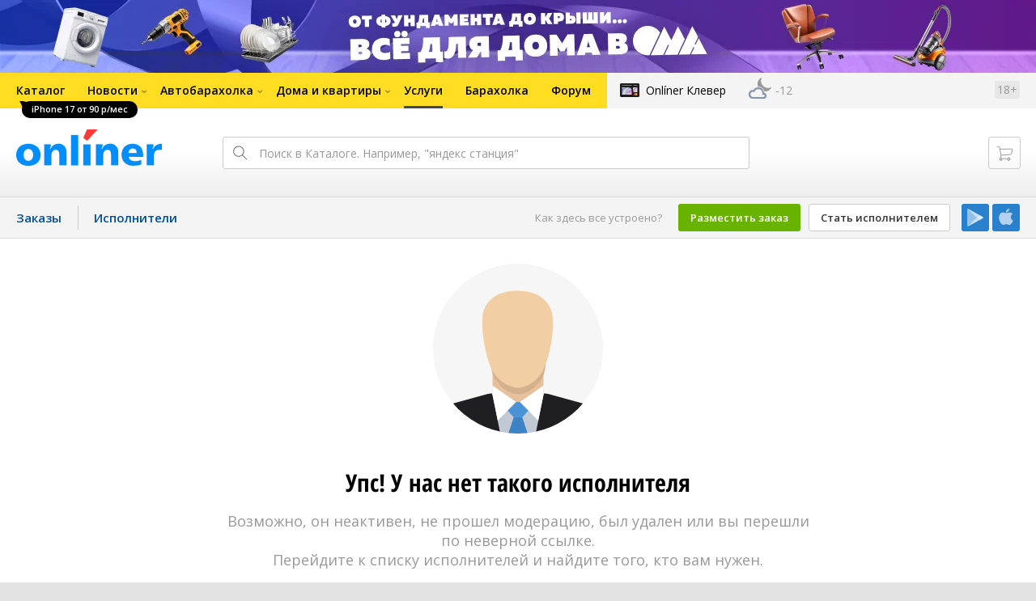

--- FILE ---
content_type: text/html; charset=UTF-8
request_url: https://s.onliner.by/profiles/155719
body_size: 11808
content:
<!doctype html>
<html lang="ru" class="responsive-layout">
<head>
<script type="text/javascript">
window.cookieConsent = {"functional":true,"metrics":true,"ads":true};
</script>
<script>
    window.dataLayer = window.dataLayer || [];
    dataLayer.push({
        ouid: 'snyBDml+IaKBW77gC2TnAg=='
    })

    function gtag() {
        dataLayer.push(arguments);
    }

    gtag('consent', 'default', {
        analytics_storage: 'granted',
        ad_storage: 'granted',
    });
</script>
<meta charset="utf-8">
<meta name="theme-color" content="#246eb7">
<meta http-equiv="X-UA-Compatible" content="IE=edge,chrome=1">
<meta name="viewport" content="width=device-width,initial-scale=1.0,minimum-scale=1.0,maximum-scale=1.0,user-scalable=no">

<meta name="keywords" content="">
<meta name="description" content="">
<meta name="fragment" content="!"><title></title>

<link rel="preconnect" href="https://cdn.onliner.by">
<link rel="preconnect" href="https://gc.onliner.by">
<link rel="preconnect" href="https://content.onliner.by">
<link rel="preconnect" href="https://imgproxy.onliner.by">

<link rel="shortcut icon" href="https://gc.onliner.by/favicon.ico?v=3">
<link rel="mask-icon" href="https://gc.onliner.by/images/logo/icons/icon.svg?v=3" color="#ff0000">
<link rel="icon" type="image/x-icon" href="https://gc.onliner.by/images/logo/icons/favicon.ico?v=3">
<link rel="icon" type="image/png" href="https://gc.onliner.by/images/logo/icons/favicon-16x16.png?v=3" sizes="16x16">
<link rel="icon" type="image/png" href="https://gc.onliner.by/images/logo/icons/favicon-32x32.png?v=3" sizes="32x32">
<link rel="icon" type="image/png" href="https://gc.onliner.by/images/logo/icons/favicon-96x96.png?v=3" sizes="96x96">
<link rel="icon" type="image/png" href="https://gc.onliner.by/images/logo/icons/favicon-192x192.png?v=3" sizes="192x192">
<link rel="apple-touch-icon" sizes="60x60" href="https://gc.onliner.by/images/logo/icons/apple-touch-icon-60x60.png?v=3">
<link rel="apple-touch-icon" sizes="120x120" href="https://gc.onliner.by/images/logo/icons/apple-touch-icon-120x120.png?v=3">
<link rel="apple-touch-icon" sizes="180x180" href="https://gc.onliner.by/images/logo/icons/apple-touch-icon-180x180.png?v=3">

<link rel="stylesheet" href="https://gc.onliner.by/assets/responsive-header.d280c46c63d6c21e.css">

<script type="text/javascript" src="https://gc.onliner.by/assets/vendor.f8defde3f04f72eb.js"></script><script type="text/javascript" src="https://gc.onliner.by/assets/common.ef1b3bc852c666bb.js"></script><script type="text/javascript" src="https://chats.onliner.by/assets/chats.43a32dc6210f8fe4.js"></script>

<link rel="stylesheet" href="https://s.onliner.by/assets/app-b143d0e330.css">
<base href="/">
<script>window.yaContextCb = window.yaContextCb || []</script>
<script async src="https://yandex.ru/ads/system/context.js"></script>
</head>
<body>

<!--Layout container-->
<div class="layout-container">
<!--Container-->
<div id="container">
    <div class="g-container-outer">
        
                            <div class="bnr-top-wide bnr-top-wide_fixed-height"><div id="adfox_163126538015861077"></div>
<script>
    window.yaContextCb.push(() => {
        Ya.adfoxCode.createAdaptive({
            ownerId: 260941,
            containerId: 'adfox_163126538015861077',
            onRender: function() {
                setTimeout(function() {
                    window.Ya.adfoxCode.reload("adfox_163126538015861077", { onlyIfWasVisible: true });
                }, 30000)
            },
            params: {
                p1: 'cbylc',
                p2: 'fzvf',
                puid1: 's'
            }
        }, ['desktop'], {
            tabletWidth: 1000,
            phoneWidth: 640,
            isAutoReloads: false
        });
    });
</script>
<div id="adfox_154047752794666683"></div>
<script>
    window.yaContextCb.push(() => {
        Ya.adfoxCode.createAdaptive({
            ownerId: 260941,
            containerId: 'adfox_154047752794666683',
            onRender: function() {
                setTimeout(function() {
                    window.Ya.adfoxCode.reload("adfox_154047752794666683", { onlyIfWasVisible: true });
                }, 30000)
            },
            params: {
                p1: 'cbyle',
                p2: 'fzvf',
                puid1: 's'
            }
        }, ['phone'], {
            tabletWidth: 1000,
            phoneWidth: 640,
            isAutoReloads: false
        });
    });
</script>
<div id="adfox_154047756780852864"></div>
<script>
    window.yaContextCb.push(() => {
        Ya.adfoxCode.createAdaptive({
            ownerId: 260941,
            containerId: 'adfox_154047756780852864',
            onRender: function() {
                setTimeout(function() {
                    window.Ya.adfoxCode.reload("adfox_154047756780852864", { onlyIfWasVisible: true });
                }, 30000)
            },
            params: {
                p1: 'cbyld',
                p2: 'fzvf',
                puid1: 's'
            }
        }, ['tablet'], {
            tabletWidth: 1000,
            phoneWidth: 640,
            isAutoReloads: false
        });
    });
</script>
</div>
                    <div class="l-gradient-wrapper">
            <!--Top-->
            <header class="g-top">
                <div id="navigation-sidebar" class="header-style">
    <div class="header-style__overlay"
         data-bind="click: $root.toggleSidebar.bind($root)"></div>
    <div class="header-style__aside">
        <div class="header-style__toggle"></div>
        <span href="#" class="header-style__underlay" data-bind="click: $root.toggleSidebar.bind($root)"></span>

        <div class="header-style__navigation">
            <div class="header-style__top">
                <div class="header-style__age">18+</div>
                <div class="header-style__title">Услуги</div>
            </div>
            <div class="header-style__middle">
                                <ul class="header-style__list header-style__list_primary">
                    <li class="header-style__item " >
            <a href="https://www.onliner.by"
               class="header-style__link header-style__link_primary">
                <span class="header-style__sign">Главная страница</span>
            </a>
                                </li>
                    <li class="header-style__item " >
            <a href="https://catalog.onliner.by"
               class="header-style__link header-style__link_primary">
                <span class="header-style__sign">Каталог</span>
            </a>
            <a href="https://catalog.onliner.by/mobile?is_by_parts=1&mfr%5B0%5D=apple&utm_source=onliner&utm_medium=babl&utm_campaign=iphone17" target="_self" class="header-style__bubble header-style__bubble_universal" style="background-color: #000000; color: #FFFFFF;">
    iPhone 17 от 90 р/мес</a>
                    </li>
                    <li class="header-style__item header-style__item_arrow" data-bind="click: $root.toggleArrowItem.bind($root)">
            <a href="#"
               class="header-style__link header-style__link_primary">
                <span class="header-style__sign">Новости</span>
            </a>
                                        <ul class="header-style__list header-style__list_secondary">
                                            <li class="header-style__item">
                            <a href="https://people.onliner.by" class="header-style__link header-style__link_primary"
                               data-bind="click: $root.goToLink.bind($root)">
                                <span class="header-style__sign">Люди</span>
                            </a>
                                                    </li>
                                            <li class="header-style__item">
                            <a href="https://money.onliner.by" class="header-style__link header-style__link_primary"
                               data-bind="click: $root.goToLink.bind($root)">
                                <span class="header-style__sign">Кошелек</span>
                            </a>
                                                    </li>
                                            <li class="header-style__item">
                            <a href="https://auto.onliner.by" class="header-style__link header-style__link_primary"
                               data-bind="click: $root.goToLink.bind($root)">
                                <span class="header-style__sign">Авто</span>
                            </a>
                                                    </li>
                                            <li class="header-style__item">
                            <a href="https://tech.onliner.by" class="header-style__link header-style__link_primary"
                               data-bind="click: $root.goToLink.bind($root)">
                                <span class="header-style__sign">Технологии</span>
                            </a>
                                                    </li>
                                            <li class="header-style__item">
                            <a href="https://realt.onliner.by" class="header-style__link header-style__link_primary"
                               data-bind="click: $root.goToLink.bind($root)">
                                <span class="header-style__sign">Недвижимость</span>
                            </a>
                                                    </li>
                                    </ul>
                    </li>
                    <li class="header-style__item header-style__item_arrow" data-bind="click: $root.toggleArrowItem.bind($root)">
            <a href="#"
               class="header-style__link header-style__link_primary">
                <span class="header-style__sign">Автобарахолка</span>
            </a>
                                        <ul class="header-style__list header-style__list_secondary">
                                            <li class="header-style__item">
                            <a href="https://ab.onliner.by" class="header-style__link header-style__link_primary"
                               data-bind="click: $root.goToLink.bind($root)">
                                <span class="header-style__sign">Авто</span>
                            </a>
                                                    </li>
                                            <li class="header-style__item">
                            <a href="https://mb.onliner.by" class="header-style__link header-style__link_primary"
                               data-bind="click: $root.goToLink.bind($root)">
                                <span class="header-style__sign">Мото</span>
                            </a>
                                                    </li>
                                    </ul>
                    </li>
                    <li class="header-style__item header-style__item_arrow" data-bind="click: $root.toggleArrowItem.bind($root)">
            <a href="#"
               class="header-style__link header-style__link_primary">
                <span class="header-style__sign">Дома и квартиры</span>
            </a>
                                        <ul class="header-style__list header-style__list_secondary">
                                            <li class="header-style__item">
                            <a href="https://r.onliner.by/pk" class="header-style__link header-style__link_primary"
                               data-bind="click: $root.goToLink.bind($root)">
                                <span class="header-style__sign">Продажа</span>
                            </a>
                                                    </li>
                                            <li class="header-style__item">
                            <a href="https://r.onliner.by/ak" class="header-style__link header-style__link_primary"
                               data-bind="click: $root.goToLink.bind($root)">
                                <span class="header-style__sign">Аренда</span>
                            </a>
                                                    </li>
                                    </ul>
                    </li>
                    <li class="header-style__item " >
            <a href="https://s.onliner.by/tasks"
               class="header-style__link header-style__link_primary">
                <span class="header-style__sign">Услуги</span>
            </a>
                                </li>
                    <li class="header-style__item " >
            <a href="https://baraholka.onliner.by"
               class="header-style__link header-style__link_primary">
                <span class="header-style__sign">Барахолка</span>
            </a>
                                </li>
                    <li class="header-style__item " >
            <a href="https://forum.onliner.by"
               class="header-style__link header-style__link_primary">
                <span class="header-style__sign">Форум</span>
            </a>
                                </li>
    </ul>

<div class="header-style__divider"></div>

<ul class="header-style__list header-style__list_primary">
    <li class="header-style__item header-style__item_clover">
        <a href="https://clever.onliner.by/?utm_source=onliner&utm_medium=navigation&utm_campaign=clever" target="_blank"
           class="header-style__link header-style__link_primary">
            <span class="header-style__sign">Onlíner Клевер</span>
        </a>
    </li>
</ul>

<div class="header-style__divider"></div>

<ul class="header-style__list header-style__list_primary">
    <li id="cart-mobile" class="header-style__item header-style__item_cart">
        <a href="https://cart.onliner.by" class="header-style__link header-style__link_primary">
            <span class="header-style__sign">Корзина</span>
            <!-- ko if: $root.cartQuantity -->
            <span class="header-style__counter"
                  data-bind="text: $root.cartQuantity"></span>
            <!-- /ko -->
        </a>
    </li>

    <!-- ko if: $root.currentUser.id() -->
    <li class="header-style__item header-style__item_history">
        <a href="https://cart.onliner.by/orders" class="header-style__link header-style__link_primary">
            <span class="header-style__sign">История заказов</span>
        </a>
    </li>
    <!-- /ko -->
</ul>

<div class="header-style__divider"></div>

<ul class="header-style__list header-style__list_primary">
    <li class="header-style__item js-currency-widget" style="display: none;">
        <a href="https://kurs.onliner.by" class="header-style__link header-style__link_primary">
            <span class="b-top-navigation-informers__link js-currency-amount"></span>
        </a>
    </li>
    <li class="header-style__item js-weather-widget" style="display: none;">
        <a href="https://pogoda.onliner.by" class="header-style__link header-style__link_primary">
            <i class="phenomena-icon extra-small js-weather-icon"></i>
            <span class="js-weather"></span>
        </a>
    </li>
</ul>
            </div>
            <div class="header-style__bottom">
                <!-- ko if: $root.currentUser.id() -->

                <div class="header-style__exit">
                    <a class="header-style__link header-style__link_secondary"
                       data-bind="click: $root.currentUser.logout">
                        Выйти
                    </a>
                </div>

                <div class="header-style__data">
                    <div class="header-style__preview">
                        <a href="https://profile.onliner.by/" class="header-style__image header-style__image_person"
                           data-bind="style: {'background-image': 'url(\'https://content.onliner.by/user/avatar/60x60/' + $root.currentUser.id() + '\')'}"></a>
                    </div>
                    <div class="header-style__name">
                        <a href="https://profile.onliner.by" class="header-style__link header-style__link_primary"
                           data-bind="text: $root.currentUser.nickname()" >
                        </a>
                    </div>
                </div>
                <!-- /ko -->

                <!-- ko if: !$root.currentUser.id() -->
                    <div id="login-app-mobile"></div>
                <!-- /ko -->
            </div>
        </div>
    </div>
</div>

<script>
    document.addEventListener('DOMContentLoaded', function () {
        var sidebarContainer = document.getElementById('navigation-sidebar'),
            options = {
                selectors: {},
                modifiers: {
                    sidebarOpened: 'body_state-header-style_opened',
                    arrowItemOpened: 'header-style__item_opened'
                }
            },
            currentUser = new CLASSES.User();

    
        options.currentUser = currentUser;

        var sidebarNavigation = new SidebarNavigation(options);

        sidebarContainer && !ko.dataFor(sidebarContainer) && ko.applyBindings(sidebarNavigation, sidebarContainer);

        Onliner.dispatcher.subscribe('auth:success', function (data) {
            currentUser.setData(data.user);
        });

        Onliner.dispatcher.subscribe('general:close-sidebar-navigation', function () {
            sidebarNavigation.closeSidebar();
        });
    });
</script>

                <!--Top-navigation-->
<div class="b-top-menu">
<div class="g-top-i">
<nav class="b-top-navigation">

<!--Main-navigation-->
<ul class="b-main-navigation">
<li class="b-main-navigation__item">
    <a href="https://catalog.onliner.by/mobile?is_by_parts=1&mfr%5B0%5D=apple&utm_source=onliner&utm_medium=babl&utm_campaign=iphone17" target="_self" class="b-main-navigation__advert b-main-navigation__advert_universal" >
    <div class="b-main-navigation__bubble b-main-navigation__bubble_universal" style="background-color: #000000; color: #FFFFFF;">iPhone 17 от 90 р/мес        <svg width="13" height="13" viewBox="0 0 13 13" fill="none" style="color: #000000;">
            <path d="M9.16821 1.45252C7.22163 0.520094 5.08519 0 2.85 0C1.89141 0 0.912697 0.117201 0 0.300014C2.79816 3.00973 3.57245 7.58069 4.04041 11.4276C4.08739 11.9643 4.17475 12.4895 4.29944 13H13V0.106333C11.6176 0.304071 10.3221 0.771079 9.16821 1.45252Z" fill="currentColor"></path>
        </svg>
    </div>
</a>
    <a href="https://catalog.onliner.by" class="b-main-navigation__link">
        <span class="b-main-navigation__text">Каталог</span>
    </a>
</li>

<li class="b-main-navigation__item b-main-navigation__item_arrow">
    <a href="https://www.onliner.by" class="b-main-navigation__link">
        <span class="b-main-navigation__text">Новости</span>
    </a>
    <div class="b-main-navigation__dropdown">
        <div class="g-top-i">
            <div class="b-main-navigation__dropdown-wrapper">
                <div class="b-main-navigation__dropdown-grid">
                                                                <div class="b-main-navigation__dropdown-column b-main-navigation__dropdown-column_25">
                            <div class="b-main-navigation__dropdown-title">
                                <a href="https://people.onliner.by" class="b-main-navigation__dropdown-title-link">Люди</a>
                            </div>
                            <ul class="b-main-navigation__dropdown-news-list">
            <li class="b-main-navigation__dropdown-news-item">
            <a href="https://people.onliner.by/2026/01/31/kitajskij-stritfud" class="b-main-navigation__dropdown-news-preview">
                <picture>
    <source srcset="https://imgproxy.onliner.by/-OLhlhgEFP5KZbwNVlus5EJIvg7wuA7PHXLpzlN78Vs/rt:fill/s:100:60/aHR0cHM6Ly9jb250/ZW50Lm9ubGluZXIu/YnkvbmV3cy81NTB4/Mjk4L2ZmODNhMzcw/OTkxMmNhOGQwZGQx/OGM3MGE0ODkzN2Vk/LmpwZw.webp 100w, https://imgproxy.onliner.by/XPXSgSYxE5yMka3c1whRz6xk47DxEsEkbXX9AZ9lfsM/rt:fill/s:200:120/aHR0cHM6Ly9jb250/ZW50Lm9ubGluZXIu/YnkvbmV3cy81NTB4/Mjk4L2ZmODNhMzcw/OTkxMmNhOGQwZGQx/OGM3MGE0ODkzN2Vk/LmpwZw.webp 200w" sizes="100px" type="image/webp">
    <source srcset="https://imgproxy.onliner.by/bpfqU0wPqJ0NQRDP-6ETp1QSQ6ufs9kBWaGzChHsqKY/rt:fill/s:100:60/aHR0cHM6Ly9jb250/ZW50Lm9ubGluZXIu/YnkvbmV3cy81NTB4/Mjk4L2ZmODNhMzcw/OTkxMmNhOGQwZGQx/OGM3MGE0ODkzN2Vk/LmpwZw.jpg 100w, https://imgproxy.onliner.by/sK5-KIQ9Ozpd9eIDRAnJ128BfpRSisiiJ2iviwNjgqs/rt:fill/s:200:120/aHR0cHM6Ly9jb250/ZW50Lm9ubGluZXIu/YnkvbmV3cy81NTB4/Mjk4L2ZmODNhMzcw/OTkxMmNhOGQwZGQx/OGM3MGE0ODkzN2Vk/LmpwZw.jpg 200w" sizes="100px" type="image/jpeg">
    <img src="https://imgproxy.onliner.by/sK5-KIQ9Ozpd9eIDRAnJ128BfpRSisiiJ2iviwNjgqs/rt:fill/s:200:120/aHR0cHM6Ly9jb250/ZW50Lm9ubGluZXIu/YnkvbmV3cy81NTB4/Mjk4L2ZmODNhMzcw/OTkxMmNhOGQwZGQx/OGM3MGE0ODkzN2Vk/LmpwZw.jpg" loading="lazy">
</picture>                <span class="b-main-navigation__dropdown-news-labels">
                                            <span class="b-main-navigation__dropdown-news-label b-main-navigation__dropdown-news-label_view b-main-navigation__dropdown-news-label_primary">12 793</span>
                                    </span>
            </a>
            <div class="b-main-navigation__dropdown-news-description">
                <a href="https://people.onliner.by/2026/01/31/kitajskij-stritfud" class="b-main-navigation__dropdown-news-link">
                    Тестируем странную китайскую еду                </a>
            </div>
        </li>
            <li class="b-main-navigation__dropdown-news-item">
            <a href="https://people.onliner.by/2026/01/31/obsuzhdaem-krasotku-s-psixologom" class="b-main-navigation__dropdown-news-preview">
                <picture>
    <source srcset="https://imgproxy.onliner.by/yXAnHa4xd0G0oAD6b1ik5Py1DXOtj3-eYnTA6T6WKBk/rt:fill/s:100:60/aHR0cHM6Ly9jb250/ZW50Lm9ubGluZXIu/YnkvbmV3cy81NTB4/Mjk4L2JjYWJkNTlh/MmIxY2Y0OTg5MTg3/ZDdiNmQ1MDhiYTBk/LmpwZw.webp 100w, https://imgproxy.onliner.by/bmn-bDWxSkSoVpIUYv6yEVhikZLPFHGZcRiHV64VGac/rt:fill/s:200:120/aHR0cHM6Ly9jb250/ZW50Lm9ubGluZXIu/YnkvbmV3cy81NTB4/Mjk4L2JjYWJkNTlh/MmIxY2Y0OTg5MTg3/ZDdiNmQ1MDhiYTBk/LmpwZw.webp 200w" sizes="100px" type="image/webp">
    <source srcset="https://imgproxy.onliner.by/czNq2Cz-EJgJLO_gyibuby79TJT7EPIvsnSSNLZEhRI/rt:fill/s:100:60/aHR0cHM6Ly9jb250/ZW50Lm9ubGluZXIu/YnkvbmV3cy81NTB4/Mjk4L2JjYWJkNTlh/MmIxY2Y0OTg5MTg3/ZDdiNmQ1MDhiYTBk/LmpwZw.jpg 100w, https://imgproxy.onliner.by/hwjA8CmPLyTgN-6zA84EvAIOQAiZm0peggprtwGLeZw/rt:fill/s:200:120/aHR0cHM6Ly9jb250/ZW50Lm9ubGluZXIu/YnkvbmV3cy81NTB4/Mjk4L2JjYWJkNTlh/MmIxY2Y0OTg5MTg3/ZDdiNmQ1MDhiYTBk/LmpwZw.jpg 200w" sizes="100px" type="image/jpeg">
    <img src="https://imgproxy.onliner.by/hwjA8CmPLyTgN-6zA84EvAIOQAiZm0peggprtwGLeZw/rt:fill/s:200:120/aHR0cHM6Ly9jb250/ZW50Lm9ubGluZXIu/YnkvbmV3cy81NTB4/Mjk4L2JjYWJkNTlh/MmIxY2Y0OTg5MTg3/ZDdiNmQ1MDhiYTBk/LmpwZw.jpg" loading="lazy">
</picture>                <span class="b-main-navigation__dropdown-news-labels">
                                            <span class="b-main-navigation__dropdown-news-label b-main-navigation__dropdown-news-label_view b-main-navigation__dropdown-news-label_primary">9018</span>
                                    </span>
            </a>
            <div class="b-main-navigation__dropdown-news-description">
                <a href="https://people.onliner.by/2026/01/31/obsuzhdaem-krasotku-s-psixologom" class="b-main-navigation__dropdown-news-link">
                    Ричард Гир — редфлаг, а Джулия Робертс — притворщица? Обсуждаем «Красотку» с психологом                </a>
            </div>
        </li>
            <li class="b-main-navigation__dropdown-news-item">
            <a href="https://people.onliner.by/2026/01/31/arina-sobolenko-vtoroj-god-2" class="b-main-navigation__dropdown-news-preview">
                <picture>
    <source srcset="https://imgproxy.onliner.by/Nz_1DKyOymcuB-wbXcazP_EEjggbHJOiESa0Lic9AYw/rt:fill/s:100:60/aHR0cHM6Ly9jb250/ZW50Lm9ubGluZXIu/YnkvbmV3cy81NTB4/Mjk4LzJiYmViZDRm/MWUyYmM1YmMxNDFh/NjJmNjRmNWQyMGFi/LmpwZw.webp 100w, https://imgproxy.onliner.by/kocSeirNuPxI_rlkmIBLRUDhU9JH78JlIiLjUUHInZk/rt:fill/s:200:120/aHR0cHM6Ly9jb250/ZW50Lm9ubGluZXIu/YnkvbmV3cy81NTB4/Mjk4LzJiYmViZDRm/MWUyYmM1YmMxNDFh/NjJmNjRmNWQyMGFi/LmpwZw.webp 200w" sizes="100px" type="image/webp">
    <source srcset="https://imgproxy.onliner.by/V9brdAmiUQP-7hvoZz5f47YsVaqikf7lu3Vw7Imizv0/rt:fill/s:100:60/aHR0cHM6Ly9jb250/ZW50Lm9ubGluZXIu/YnkvbmV3cy81NTB4/Mjk4LzJiYmViZDRm/MWUyYmM1YmMxNDFh/NjJmNjRmNWQyMGFi/LmpwZw.jpg 100w, https://imgproxy.onliner.by/U2L9vsk60cWaMqXHxyZGJ-ptpAdOBFY2AOeGNHDxLi0/rt:fill/s:200:120/aHR0cHM6Ly9jb250/ZW50Lm9ubGluZXIu/YnkvbmV3cy81NTB4/Mjk4LzJiYmViZDRm/MWUyYmM1YmMxNDFh/NjJmNjRmNWQyMGFi/LmpwZw.jpg 200w" sizes="100px" type="image/jpeg">
    <img src="https://imgproxy.onliner.by/U2L9vsk60cWaMqXHxyZGJ-ptpAdOBFY2AOeGNHDxLi0/rt:fill/s:200:120/aHR0cHM6Ly9jb250/ZW50Lm9ubGluZXIu/YnkvbmV3cy81NTB4/Mjk4LzJiYmViZDRm/MWUyYmM1YmMxNDFh/NjJmNjRmNWQyMGFi/LmpwZw.jpg" loading="lazy">
</picture>                <span class="b-main-navigation__dropdown-news-labels">
                                            <span class="b-main-navigation__dropdown-news-label b-main-navigation__dropdown-news-label_view b-main-navigation__dropdown-news-label_primary">7667</span>
                                    </span>
            </a>
            <div class="b-main-navigation__dropdown-news-description">
                <a href="https://people.onliner.by/2026/01/31/arina-sobolenko-vtoroj-god-2" class="b-main-navigation__dropdown-news-link">
                    Это была спортивная драма. Арина Соболенко второй год подряд проиграла в финале Australian Open                </a>
            </div>
        </li>
    </ul>
<div class="b-main-navigation__dropdown-control">
    <a href="https://people.onliner.by" class="b-main-navigation__dropdown-button">
                    Перейти в раздел            </a>
</div>

                        </div>
                                            <div class="b-main-navigation__dropdown-column b-main-navigation__dropdown-column_25">
                            <div class="b-main-navigation__dropdown-title">
                                <a href="https://auto.onliner.by" class="b-main-navigation__dropdown-title-link">Авто</a>
                            </div>
                            <ul class="b-main-navigation__dropdown-news-list">
            <li class="b-main-navigation__dropdown-news-item">
            <a href="https://auto.onliner.by/2026/01/31/ces-2026" class="b-main-navigation__dropdown-news-preview">
                <picture>
    <source srcset="https://imgproxy.onliner.by/3j9CZY9PwS-1w55mYE_-V4C3VXU_RWVR5qYpF2kDkZY/rt:fill/s:100:60/aHR0cHM6Ly9jb250/ZW50Lm9ubGluZXIu/YnkvbmV3cy81NTB4/Mjk4L2I0NDVmYzY1/NWJhMmRhY2VjMzMz/NWYyZTY5YWIxOTZl/LmpwZw.webp 100w, https://imgproxy.onliner.by/wtF8QksvG8I3JHep3DZG9jsnU1-LAZN-rsan4IkoRyM/rt:fill/s:200:120/aHR0cHM6Ly9jb250/ZW50Lm9ubGluZXIu/YnkvbmV3cy81NTB4/Mjk4L2I0NDVmYzY1/NWJhMmRhY2VjMzMz/NWYyZTY5YWIxOTZl/LmpwZw.webp 200w" sizes="100px" type="image/webp">
    <source srcset="https://imgproxy.onliner.by/iNCU00bT24gyak4tMA5up6l4C7QHsLZxNhe2tW1Hifw/rt:fill/s:100:60/aHR0cHM6Ly9jb250/ZW50Lm9ubGluZXIu/YnkvbmV3cy81NTB4/Mjk4L2I0NDVmYzY1/NWJhMmRhY2VjMzMz/NWYyZTY5YWIxOTZl/LmpwZw.jpg 100w, https://imgproxy.onliner.by/6HDLUsxn_Zi-LG08v3YN-erZNWOLm6jLn4eLt2lqvsg/rt:fill/s:200:120/aHR0cHM6Ly9jb250/ZW50Lm9ubGluZXIu/YnkvbmV3cy81NTB4/Mjk4L2I0NDVmYzY1/NWJhMmRhY2VjMzMz/NWYyZTY5YWIxOTZl/LmpwZw.jpg 200w" sizes="100px" type="image/jpeg">
    <img src="https://imgproxy.onliner.by/6HDLUsxn_Zi-LG08v3YN-erZNWOLm6jLn4eLt2lqvsg/rt:fill/s:200:120/aHR0cHM6Ly9jb250/ZW50Lm9ubGluZXIu/YnkvbmV3cy81NTB4/Mjk4L2I0NDVmYzY1/NWJhMmRhY2VjMzMz/NWYyZTY5YWIxOTZl/LmpwZw.jpg" loading="lazy">
</picture>                <span class="b-main-navigation__dropdown-news-labels">
                                            <span class="b-main-navigation__dropdown-news-label b-main-navigation__dropdown-news-label_view b-main-navigation__dropdown-news-label_primary">9064</span>
                                    </span>
            </a>
            <div class="b-main-navigation__dropdown-news-description">
                <a href="https://auto.onliner.by/2026/01/31/ces-2026" class="b-main-navigation__dropdown-news-link">
                    Bugatti по-китайски, роботизация и ИИ. Новые технологии на выставке в США                </a>
            </div>
        </li>
            <li class="b-main-navigation__dropdown-news-item">
            <a href="https://auto.onliner.by/2026/01/30/kak-mne-teper-chto-to-dokazat" class="b-main-navigation__dropdown-news-preview">
                <picture>
    <source srcset="https://imgproxy.onliner.by/cmANJhRnpL2EOVzEVlSbBpdH-FG2PAaL1ATiiQ8lkkk/rt:fill/s:100:60/aHR0cHM6Ly9jb250/ZW50Lm9ubGluZXIu/YnkvbmV3cy81NTB4/Mjk4L2Q4YzZiZWRm/ZTk0YzIzNzU2Nzc2/ZTdjZjUxZGVlNzE1/LmpwZw.webp 100w, https://imgproxy.onliner.by/Lw12CoP0nfkSRcUVWtGCfW0rIlT7JdqZ5bBXksK1hUU/rt:fill/s:200:120/aHR0cHM6Ly9jb250/ZW50Lm9ubGluZXIu/YnkvbmV3cy81NTB4/Mjk4L2Q4YzZiZWRm/ZTk0YzIzNzU2Nzc2/ZTdjZjUxZGVlNzE1/LmpwZw.webp 200w" sizes="100px" type="image/webp">
    <source srcset="https://imgproxy.onliner.by/iKjR5Cd_lXDRJJMjIazYAZynZr0Inr5sZybE9h7WCWs/rt:fill/s:100:60/aHR0cHM6Ly9jb250/ZW50Lm9ubGluZXIu/YnkvbmV3cy81NTB4/Mjk4L2Q4YzZiZWRm/ZTk0YzIzNzU2Nzc2/ZTdjZjUxZGVlNzE1/LmpwZw.jpg 100w, https://imgproxy.onliner.by/NRShRtGvy6Rr7Ep7r-WkDVxO3273jYLEvdUcCtxZG0U/rt:fill/s:200:120/aHR0cHM6Ly9jb250/ZW50Lm9ubGluZXIu/YnkvbmV3cy81NTB4/Mjk4L2Q4YzZiZWRm/ZTk0YzIzNzU2Nzc2/ZTdjZjUxZGVlNzE1/LmpwZw.jpg 200w" sizes="100px" type="image/jpeg">
    <img src="https://imgproxy.onliner.by/NRShRtGvy6Rr7Ep7r-WkDVxO3273jYLEvdUcCtxZG0U/rt:fill/s:200:120/aHR0cHM6Ly9jb250/ZW50Lm9ubGluZXIu/YnkvbmV3cy81NTB4/Mjk4L2Q4YzZiZWRm/ZTk0YzIzNzU2Nzc2/ZTdjZjUxZGVlNzE1/LmpwZw.jpg" loading="lazy">
</picture>                <span class="b-main-navigation__dropdown-news-labels">
                                            <span class="b-main-navigation__dropdown-news-label b-main-navigation__dropdown-news-label_view b-main-navigation__dropdown-news-label_secondary">72 730</span>
                                    </span>
            </a>
            <div class="b-main-navigation__dropdown-news-description">
                <a href="https://auto.onliner.by/2026/01/30/kak-mne-teper-chto-to-dokazat" class="b-main-navigation__dropdown-news-link">
                    «Как мне теперь что-то доказать?» Клиенту каршеринга выставили счет на 1315 рублей                </a>
            </div>
        </li>
            <li class="b-main-navigation__dropdown-news-item">
            <a href="https://auto.onliner.by/2026/01/30/sxema-s-zarplatoj-taksistov" class="b-main-navigation__dropdown-news-preview">
                <picture>
    <source srcset="https://imgproxy.onliner.by/5DjUMEfPeB5Mx2mcUM6yW5GGid7bbhwqRpMCugjk_Vg/rt:fill/s:100:60/aHR0cHM6Ly9jb250/ZW50Lm9ubGluZXIu/YnkvbmV3cy81NTB4/Mjk4LzM4YjliY2E5/NDBhNTk5OWE3MzIz/MTNjNWFkNzVmYzI3/LmpwZw.webp 100w, https://imgproxy.onliner.by/3a6PJawyLVgbv05MWqN2GbSZNDxKPh7gy5NwHmHlLio/rt:fill/s:200:120/aHR0cHM6Ly9jb250/ZW50Lm9ubGluZXIu/YnkvbmV3cy81NTB4/Mjk4LzM4YjliY2E5/NDBhNTk5OWE3MzIz/MTNjNWFkNzVmYzI3/LmpwZw.webp 200w" sizes="100px" type="image/webp">
    <source srcset="https://imgproxy.onliner.by/zeM-C__JhEolan014oQ5w_2nMarEEQ3aSbTcKtFlndw/rt:fill/s:100:60/aHR0cHM6Ly9jb250/ZW50Lm9ubGluZXIu/YnkvbmV3cy81NTB4/Mjk4LzM4YjliY2E5/NDBhNTk5OWE3MzIz/MTNjNWFkNzVmYzI3/LmpwZw.jpg 100w, https://imgproxy.onliner.by/Sl2z1IQtoX4Nc-huLl1L25Vx-I9QDJ4BYEStCvnY7vk/rt:fill/s:200:120/aHR0cHM6Ly9jb250/ZW50Lm9ubGluZXIu/YnkvbmV3cy81NTB4/Mjk4LzM4YjliY2E5/NDBhNTk5OWE3MzIz/MTNjNWFkNzVmYzI3/LmpwZw.jpg 200w" sizes="100px" type="image/jpeg">
    <img src="https://imgproxy.onliner.by/Sl2z1IQtoX4Nc-huLl1L25Vx-I9QDJ4BYEStCvnY7vk/rt:fill/s:200:120/aHR0cHM6Ly9jb250/ZW50Lm9ubGluZXIu/YnkvbmV3cy81NTB4/Mjk4LzM4YjliY2E5/NDBhNTk5OWE3MzIz/MTNjNWFkNzVmYzI3/LmpwZw.jpg" loading="lazy">
</picture>                <span class="b-main-navigation__dropdown-news-labels">
                                            <span class="b-main-navigation__dropdown-news-label b-main-navigation__dropdown-news-label_view b-main-navigation__dropdown-news-label_primary">28 119</span>
                                    </span>
            </a>
            <div class="b-main-navigation__dropdown-news-description">
                <a href="https://auto.onliner.by/2026/01/30/sxema-s-zarplatoj-taksistov" class="b-main-navigation__dropdown-news-link">
                    Схема с «серой» зарплатой таксистов раскрыта — возбуждено 16 уголовных дел                </a>
            </div>
        </li>
    </ul>
<div class="b-main-navigation__dropdown-control">
    <a href="https://auto.onliner.by" class="b-main-navigation__dropdown-button">
                    Перейти в раздел            </a>
</div>

                        </div>
                                            <div class="b-main-navigation__dropdown-column b-main-navigation__dropdown-column_25">
                            <div class="b-main-navigation__dropdown-title">
                                <a href="https://tech.onliner.by" class="b-main-navigation__dropdown-title-link">Технологии</a>
                            </div>
                            <ul class="b-main-navigation__dropdown-news-list">
            <li class="b-main-navigation__dropdown-news-item">
            <a href="https://tech.onliner.by/2026/01/31/android-eto-neuvazhenie-k-sebe-vot-pochemu-eti-belorusy-vybirayut-apple" class="b-main-navigation__dropdown-news-preview">
                <picture>
    <source srcset="https://imgproxy.onliner.by/x8UHn41XuLhEkuW_R9WEUyJfmouZHPpjtXLa-qovSyM/rt:fill/s:100:60/aHR0cHM6Ly9jb250/ZW50Lm9ubGluZXIu/YnkvbmV3cy81NTB4/Mjk4LzM5ODE3ODI0/Y2MyYmY1M2ZlMzMz/MjE0YjczM2U4OGEw/LmpwZw.webp 100w, https://imgproxy.onliner.by/VgKFAuhvnNOquZ1VCMVGupIUuXrhmFvlgeJC-mDSVH4/rt:fill/s:200:120/aHR0cHM6Ly9jb250/ZW50Lm9ubGluZXIu/YnkvbmV3cy81NTB4/Mjk4LzM5ODE3ODI0/Y2MyYmY1M2ZlMzMz/MjE0YjczM2U4OGEw/LmpwZw.webp 200w" sizes="100px" type="image/webp">
    <source srcset="https://imgproxy.onliner.by/4_GX28-bNu65o777CF-LwOtee_cPWe4Qe0-2h8XzuSI/rt:fill/s:100:60/aHR0cHM6Ly9jb250/ZW50Lm9ubGluZXIu/YnkvbmV3cy81NTB4/Mjk4LzM5ODE3ODI0/Y2MyYmY1M2ZlMzMz/MjE0YjczM2U4OGEw/LmpwZw.jpg 100w, https://imgproxy.onliner.by/NqhOvH1wXlyxRwxAcRVhQHRhBP0prSyEshf4zOvozl4/rt:fill/s:200:120/aHR0cHM6Ly9jb250/ZW50Lm9ubGluZXIu/YnkvbmV3cy81NTB4/Mjk4LzM5ODE3ODI0/Y2MyYmY1M2ZlMzMz/MjE0YjczM2U4OGEw/LmpwZw.jpg 200w" sizes="100px" type="image/jpeg">
    <img src="https://imgproxy.onliner.by/NqhOvH1wXlyxRwxAcRVhQHRhBP0prSyEshf4zOvozl4/rt:fill/s:200:120/aHR0cHM6Ly9jb250/ZW50Lm9ubGluZXIu/YnkvbmV3cy81NTB4/Mjk4LzM5ODE3ODI0/Y2MyYmY1M2ZlMzMz/MjE0YjczM2U4OGEw/LmpwZw.jpg" loading="lazy">
</picture>                <span class="b-main-navigation__dropdown-news-labels">
                                            <span class="b-main-navigation__dropdown-news-label b-main-navigation__dropdown-news-label_view b-main-navigation__dropdown-news-label_primary">19 334</span>
                                    </span>
            </a>
            <div class="b-main-navigation__dropdown-news-description">
                <a href="https://tech.onliner.by/2026/01/31/android-eto-neuvazhenie-k-sebe-vot-pochemu-eti-belorusy-vybirayut-apple" class="b-main-navigation__dropdown-news-link">
                    «Android — это неуважение к себе». Вот почему эти белорусы выбирают Apple                </a>
            </div>
        </li>
            <li class="b-main-navigation__dropdown-news-item">
            <a href="https://tech.onliner.by/2026/01/31/stalo-izvestno-kogda-nachnetsya-serial-po-garri-potteru" class="b-main-navigation__dropdown-news-preview">
                <picture>
    <source srcset="https://imgproxy.onliner.by/SsnnNWg-HFX_CEk1qrrhxS4Ta7cLiNT-vlDxk64nxrU/rt:fill/s:100:60/aHR0cHM6Ly9jb250/ZW50Lm9ubGluZXIu/YnkvbmV3cy81NTB4/Mjk4L2NlM2Q5ZmZm/MDUwYTFlOWQyYmY4/NTcyNGI3YWFhODYx/LmpwZw.webp 100w, https://imgproxy.onliner.by/2mKNkV-vTqYu143m9T6OaLV-uqWAWSjSv_CMt5msCVU/rt:fill/s:200:120/aHR0cHM6Ly9jb250/ZW50Lm9ubGluZXIu/YnkvbmV3cy81NTB4/Mjk4L2NlM2Q5ZmZm/MDUwYTFlOWQyYmY4/NTcyNGI3YWFhODYx/LmpwZw.webp 200w" sizes="100px" type="image/webp">
    <source srcset="https://imgproxy.onliner.by/3hcvGvEjB9sQnvKpPqTcplD7XVkP2JWyF_QlUnzkj9k/rt:fill/s:100:60/aHR0cHM6Ly9jb250/ZW50Lm9ubGluZXIu/YnkvbmV3cy81NTB4/Mjk4L2NlM2Q5ZmZm/MDUwYTFlOWQyYmY4/NTcyNGI3YWFhODYx/LmpwZw.jpg 100w, https://imgproxy.onliner.by/4uyAkMHYTQhNvBSV-KRLEfqLROtTFMfaT70Jy5BJ0bc/rt:fill/s:200:120/aHR0cHM6Ly9jb250/ZW50Lm9ubGluZXIu/YnkvbmV3cy81NTB4/Mjk4L2NlM2Q5ZmZm/MDUwYTFlOWQyYmY4/NTcyNGI3YWFhODYx/LmpwZw.jpg 200w" sizes="100px" type="image/jpeg">
    <img src="https://imgproxy.onliner.by/4uyAkMHYTQhNvBSV-KRLEfqLROtTFMfaT70Jy5BJ0bc/rt:fill/s:200:120/aHR0cHM6Ly9jb250/ZW50Lm9ubGluZXIu/YnkvbmV3cy81NTB4/Mjk4L2NlM2Q5ZmZm/MDUwYTFlOWQyYmY4/NTcyNGI3YWFhODYx/LmpwZw.jpg" loading="lazy">
</picture>                <span class="b-main-navigation__dropdown-news-labels">
                                            <span class="b-main-navigation__dropdown-news-label b-main-navigation__dropdown-news-label_view b-main-navigation__dropdown-news-label_primary">10 646</span>
                                    </span>
            </a>
            <div class="b-main-navigation__dropdown-news-description">
                <a href="https://tech.onliner.by/2026/01/31/stalo-izvestno-kogda-nachnetsya-serial-po-garri-potteru" class="b-main-navigation__dropdown-news-link">
                    Стало известно, когда начнется сериал по «Гарри Поттеру»                </a>
            </div>
        </li>
            <li class="b-main-navigation__dropdown-news-item">
            <a href="https://tech.onliner.by/2026/01/30/huawei-mate-x7-review" class="b-main-navigation__dropdown-news-preview">
                <picture>
    <source srcset="https://imgproxy.onliner.by/fnibE6W8LjpIR2-Qq9ZMvK9RveMXAQSyCzDImyR0Up8/rt:fill/s:100:60/aHR0cHM6Ly9jb250/ZW50Lm9ubGluZXIu/YnkvbmV3cy81NTB4/Mjk4LzFlMzJiZTMw/NjY1MWViMTM4MTMw/Y2U2Njc0YjAxNmJm/LmpwZw.webp 100w, https://imgproxy.onliner.by/6GDnp8ZOx1qdOKw7xcHWfZ07zFURjtK-8wBiBFULShI/rt:fill/s:200:120/aHR0cHM6Ly9jb250/ZW50Lm9ubGluZXIu/YnkvbmV3cy81NTB4/Mjk4LzFlMzJiZTMw/NjY1MWViMTM4MTMw/Y2U2Njc0YjAxNmJm/LmpwZw.webp 200w" sizes="100px" type="image/webp">
    <source srcset="https://imgproxy.onliner.by/Z1eyh7OG0_uKVi86UHYtcenpRg5zQy3E6WtjSVkeaXE/rt:fill/s:100:60/aHR0cHM6Ly9jb250/ZW50Lm9ubGluZXIu/YnkvbmV3cy81NTB4/Mjk4LzFlMzJiZTMw/NjY1MWViMTM4MTMw/Y2U2Njc0YjAxNmJm/LmpwZw.jpg 100w, https://imgproxy.onliner.by/hzgGa_ttEB21OumzB8iD-ywYhjwg1kY6_Tbh2n3-Qc8/rt:fill/s:200:120/aHR0cHM6Ly9jb250/ZW50Lm9ubGluZXIu/YnkvbmV3cy81NTB4/Mjk4LzFlMzJiZTMw/NjY1MWViMTM4MTMw/Y2U2Njc0YjAxNmJm/LmpwZw.jpg 200w" sizes="100px" type="image/jpeg">
    <img src="https://imgproxy.onliner.by/hzgGa_ttEB21OumzB8iD-ywYhjwg1kY6_Tbh2n3-Qc8/rt:fill/s:200:120/aHR0cHM6Ly9jb250/ZW50Lm9ubGluZXIu/YnkvbmV3cy81NTB4/Mjk4LzFlMzJiZTMw/NjY1MWViMTM4MTMw/Y2U2Njc0YjAxNmJm/LmpwZw.jpg" loading="lazy">
</picture>                <span class="b-main-navigation__dropdown-news-labels">
                                            <span class="b-main-navigation__dropdown-news-label b-main-navigation__dropdown-news-label_view b-main-navigation__dropdown-news-label_primary">11 483</span>
                                    </span>
            </a>
            <div class="b-main-navigation__dropdown-news-description">
                <a href="https://tech.onliner.by/2026/01/30/huawei-mate-x7-review" class="b-main-navigation__dropdown-news-link">
                    Стильный, с отличными камерами, дорогой. Обзор Huawei Mate X7                </a>
            </div>
        </li>
    </ul>
<div class="b-main-navigation__dropdown-control">
    <a href="https://tech.onliner.by" class="b-main-navigation__dropdown-button">
                    Перейти в раздел            </a>
</div>

                        </div>
                                            <div class="b-main-navigation__dropdown-column b-main-navigation__dropdown-column_25">
                            <div class="b-main-navigation__dropdown-title">
                                <a href="https://realt.onliner.by" class="b-main-navigation__dropdown-title-link">Недвижимость</a>
                            </div>
                            <ul class="b-main-navigation__dropdown-news-list">
            <li class="b-main-navigation__dropdown-news-item">
            <a href="https://realt.onliner.by/2026/01/31/bolshaya-peredelka-2" class="b-main-navigation__dropdown-news-preview">
                <picture>
    <source srcset="https://imgproxy.onliner.by/iIOFTGcvShr1vD9ofT_Uth3Tc7bYNiuxsr09046Ssys/rt:fill/s:100:60/aHR0cHM6Ly9jb250/ZW50Lm9ubGluZXIu/YnkvbmV3cy81NTB4/Mjk4L2ZiYjU1MjQy/ZGJmOGNiMWEyMmVj/MjM1MmExNzRjNWQx/LmpwZw.webp 100w, https://imgproxy.onliner.by/DQr0KZ4FxbapVN2O9P5Xs0kZ-v2PMwZdLsovy815X08/rt:fill/s:200:120/aHR0cHM6Ly9jb250/ZW50Lm9ubGluZXIu/YnkvbmV3cy81NTB4/Mjk4L2ZiYjU1MjQy/ZGJmOGNiMWEyMmVj/MjM1MmExNzRjNWQx/LmpwZw.webp 200w" sizes="100px" type="image/webp">
    <source srcset="https://imgproxy.onliner.by/B2DT9GeF2RMIJweyXYU-dlTsq3ItH51eB28w2sparY4/rt:fill/s:100:60/aHR0cHM6Ly9jb250/ZW50Lm9ubGluZXIu/YnkvbmV3cy81NTB4/Mjk4L2ZiYjU1MjQy/ZGJmOGNiMWEyMmVj/MjM1MmExNzRjNWQx/LmpwZw.jpg 100w, https://imgproxy.onliner.by/NBa0qFGFe8AUE_2EK_YyM5yKajClKF0K3fR3kPqkavo/rt:fill/s:200:120/aHR0cHM6Ly9jb250/ZW50Lm9ubGluZXIu/YnkvbmV3cy81NTB4/Mjk4L2ZiYjU1MjQy/ZGJmOGNiMWEyMmVj/MjM1MmExNzRjNWQx/LmpwZw.jpg 200w" sizes="100px" type="image/jpeg">
    <img src="https://imgproxy.onliner.by/NBa0qFGFe8AUE_2EK_YyM5yKajClKF0K3fR3kPqkavo/rt:fill/s:200:120/aHR0cHM6Ly9jb250/ZW50Lm9ubGluZXIu/YnkvbmV3cy81NTB4/Mjk4L2ZiYjU1MjQy/ZGJmOGNiMWEyMmVj/MjM1MmExNzRjNWQx/LmpwZw.jpg" loading="lazy">
</picture>                <span class="b-main-navigation__dropdown-news-labels">
                                            <span class="b-main-navigation__dropdown-news-label b-main-navigation__dropdown-news-label_view b-main-navigation__dropdown-news-label_primary">12 377</span>
                                    </span>
            </a>
            <div class="b-main-navigation__dropdown-news-description">
                <a href="https://realt.onliner.by/2026/01/31/bolshaya-peredelka-2" class="b-main-navigation__dropdown-news-link">
                    Нашли под обоями газеты 1968 года — и сделали стильный ремонт                </a>
            </div>
        </li>
            <li class="b-main-navigation__dropdown-news-item">
            <a href="https://realt.onliner.by/2026/01/30/alaska" class="b-main-navigation__dropdown-news-preview">
                <picture>
    <source srcset="https://imgproxy.onliner.by/R4g_8lS9mqrjjOw8vStGZFjAGWJeUJjRM0tdzOMXb-k/rt:fill/s:100:60/aHR0cHM6Ly9jb250/ZW50Lm9ubGluZXIu/YnkvbmV3cy81NTB4/Mjk4LzIwZWVmOGZh/YmZmZGE3ODk3ZTVm/MmM1MWZmMzgzNDQy/LmpwZWc.webp 100w, https://imgproxy.onliner.by/51me045nNHo86hO096m16M2Ptl8Yq2E0L4RoM266dPo/rt:fill/s:200:120/aHR0cHM6Ly9jb250/ZW50Lm9ubGluZXIu/YnkvbmV3cy81NTB4/Mjk4LzIwZWVmOGZh/YmZmZGE3ODk3ZTVm/MmM1MWZmMzgzNDQy/LmpwZWc.webp 200w" sizes="100px" type="image/webp">
    <source srcset="https://imgproxy.onliner.by/LhFXLCO29c4Ud2AAylCEZTbjEBtVrb9sMic_YW8PP_w/rt:fill/s:100:60/aHR0cHM6Ly9jb250/ZW50Lm9ubGluZXIu/YnkvbmV3cy81NTB4/Mjk4LzIwZWVmOGZh/YmZmZGE3ODk3ZTVm/MmM1MWZmMzgzNDQy/LmpwZWc.jpg 100w, https://imgproxy.onliner.by/r_KPAvMs9AlLNuQx2QSpMIOMzut4336HwFHTx93qZ98/rt:fill/s:200:120/aHR0cHM6Ly9jb250/ZW50Lm9ubGluZXIu/YnkvbmV3cy81NTB4/Mjk4LzIwZWVmOGZh/YmZmZGE3ODk3ZTVm/MmM1MWZmMzgzNDQy/LmpwZWc.jpg 200w" sizes="100px" type="image/jpeg">
    <img src="https://imgproxy.onliner.by/r_KPAvMs9AlLNuQx2QSpMIOMzut4336HwFHTx93qZ98/rt:fill/s:200:120/aHR0cHM6Ly9jb250/ZW50Lm9ubGluZXIu/YnkvbmV3cy81NTB4/Mjk4LzIwZWVmOGZh/YmZmZGE3ODk3ZTVm/MmM1MWZmMzgzNDQy/LmpwZWc.jpg" loading="lazy">
</picture>                <span class="b-main-navigation__dropdown-news-labels">
                                            <span class="b-main-navigation__dropdown-news-label b-main-navigation__dropdown-news-label_view b-main-navigation__dropdown-news-label_secondary">124 839</span>
                                    </span>
            </a>
            <div class="b-main-navigation__dropdown-news-description">
                <a href="https://realt.onliner.by/2026/01/30/alaska" class="b-main-navigation__dropdown-news-link">
                    Самая выгодная сделка Америки: как Россия продала Аляску за $7 миллионов                </a>
            </div>
        </li>
            <li class="b-main-navigation__dropdown-news-item">
            <a href="https://realt.onliner.by/2026/01/30/zhdali-vsem-rajonom" class="b-main-navigation__dropdown-news-preview">
                <picture>
    <source srcset="https://imgproxy.onliner.by/OuAcAalbjJDz6zWY17s1PWiAh4ULRLBAERvbWw1_swE/rt:fill/s:100:60/aHR0cHM6Ly9jb250/ZW50Lm9ubGluZXIu/YnkvbmV3cy81NTB4/Mjk4LzQxY2VjMGRi/ODBmMWM1NzljNTM0/YWM2N2Y2NDA4ZjU5/LmpwZw.webp 100w, https://imgproxy.onliner.by/x_EwIs7pywAmQYWsRFsA3l7Ul5tHwJKLuVoREOUE_sY/rt:fill/s:200:120/aHR0cHM6Ly9jb250/ZW50Lm9ubGluZXIu/YnkvbmV3cy81NTB4/Mjk4LzQxY2VjMGRi/ODBmMWM1NzljNTM0/YWM2N2Y2NDA4ZjU5/LmpwZw.webp 200w" sizes="100px" type="image/webp">
    <source srcset="https://imgproxy.onliner.by/-v3KtA9nssFvGaLRB_niUSmkVQYlpC821WKYy51UrKg/rt:fill/s:100:60/aHR0cHM6Ly9jb250/ZW50Lm9ubGluZXIu/YnkvbmV3cy81NTB4/Mjk4LzQxY2VjMGRi/ODBmMWM1NzljNTM0/YWM2N2Y2NDA4ZjU5/LmpwZw.jpg 100w, https://imgproxy.onliner.by/RpqGgWRHASjbIhYxxNLzsvmHk_5TVAUo7T7_QYGfYLQ/rt:fill/s:200:120/aHR0cHM6Ly9jb250/ZW50Lm9ubGluZXIu/YnkvbmV3cy81NTB4/Mjk4LzQxY2VjMGRi/ODBmMWM1NzljNTM0/YWM2N2Y2NDA4ZjU5/LmpwZw.jpg 200w" sizes="100px" type="image/jpeg">
    <img src="https://imgproxy.onliner.by/RpqGgWRHASjbIhYxxNLzsvmHk_5TVAUo7T7_QYGfYLQ/rt:fill/s:200:120/aHR0cHM6Ly9jb250/ZW50Lm9ubGluZXIu/YnkvbmV3cy81NTB4/Mjk4LzQxY2VjMGRi/ODBmMWM1NzljNTM0/YWM2N2Y2NDA4ZjU5/LmpwZw.jpg" loading="lazy">
</picture>                <span class="b-main-navigation__dropdown-news-labels">
                                            <span class="b-main-navigation__dropdown-news-label b-main-navigation__dropdown-news-label_view b-main-navigation__dropdown-news-label_secondary">49 231</span>
                                    </span>
            </a>
            <div class="b-main-navigation__dropdown-news-description">
                <a href="https://realt.onliner.by/2026/01/30/zhdali-vsem-rajonom" class="b-main-navigation__dropdown-news-link">
                    Побывали в новом ФОК и узнали мнение первых посетителей                </a>
            </div>
        </li>
    </ul>
<div class="b-main-navigation__dropdown-control">
    <a href="https://realt.onliner.by" class="b-main-navigation__dropdown-button">
                    Перейти в раздел            </a>
</div>

                        </div>
                                    </div>
            </div>
        </div>
    </div>
</li>

<li class="b-main-navigation__item b-main-navigation__item_arrow">
<a href="https://ab.onliner.by" class="b-main-navigation__link">
    <span class="b-main-navigation__text">Автобарахолка</span>
</a>
<div class="b-main-navigation__dropdown">
<div class="g-top-i">
<div class="b-main-navigation__dropdown-wrapper">
<div class="b-main-navigation__dropdown-grid">
<div class="b-main-navigation__dropdown-column b-main-navigation__dropdown-column_75">
    <div class="b-main-navigation__dropdown-title">
        <a href="https://ab.onliner.by" class="b-main-navigation__dropdown-title-link">Автобарахолка</a>
    </div>
    <div class="b-main-navigation__dropdown-wrapper">
    <div class="b-main-navigation__dropdown-grid">
            <div class="b-main-navigation__dropdown-column">
            <ul class="b-main-navigation__dropdown-advert-list">
                                    <li class="b-main-navigation__dropdown-advert-item">
                        <a href="https://ab.onliner.by/reviews" class="b-main-navigation__dropdown-advert-link b-main-navigation__dropdown-advert-link_filter">
                            <span class="b-main-navigation__dropdown-advert-sign">Отзывы об авто</span>
                            <span class="b-main-navigation__dropdown-advert-value">&nbsp;2532</span>
                        </a>
                    </li>
                                    <li class="b-main-navigation__dropdown-advert-item">
                        <a href="https://ab.onliner.by/new-cars" class="b-main-navigation__dropdown-advert-link b-main-navigation__dropdown-advert-link_filter">
                            <span class="b-main-navigation__dropdown-advert-sign">Новые авто</span>
                            <span class="b-main-navigation__dropdown-advert-value">&nbsp;581</span>
                        </a>
                    </li>
                                    <li class="b-main-navigation__dropdown-advert-item">
                        <a href="https://ab.onliner.by/used-cars" class="b-main-navigation__dropdown-advert-link b-main-navigation__dropdown-advert-link_filter">
                            <span class="b-main-navigation__dropdown-advert-sign">С пробегом</span>
                            <span class="b-main-navigation__dropdown-advert-value">&nbsp;6723</span>
                        </a>
                    </li>
                                    <li class="b-main-navigation__dropdown-advert-item">
                        <a href="https://ab.onliner.by/nds" class="b-main-navigation__dropdown-advert-link b-main-navigation__dropdown-advert-link_filter">
                            <span class="b-main-navigation__dropdown-advert-sign">Цена с НДС</span>
                            <span class="b-main-navigation__dropdown-advert-value">&nbsp;228</span>
                        </a>
                    </li>
                                    <li class="b-main-navigation__dropdown-advert-item">
                        <a href="https://ab.onliner.by/?price%5Bto%5D=4000&price%5Bcurrency%5D=byn" class="b-main-navigation__dropdown-advert-link b-main-navigation__dropdown-advert-link_filter">
                            <span class="b-main-navigation__dropdown-advert-sign">Авто до 4000 р.</span>
                            <span class="b-main-navigation__dropdown-advert-value">&nbsp;126</span>
                        </a>
                    </li>
                                    <li class="b-main-navigation__dropdown-advert-item">
                        <a href="https://ab.onliner.by/?price%5Bto%5D=10000&price%5Bcurrency%5D=byn" class="b-main-navigation__dropdown-advert-link b-main-navigation__dropdown-advert-link_filter">
                            <span class="b-main-navigation__dropdown-advert-sign">Авто до 10 000 р.</span>
                            <span class="b-main-navigation__dropdown-advert-value">&nbsp;558</span>
                        </a>
                    </li>
                            </ul>
        </div>
            <div class="b-main-navigation__dropdown-column">
            <ul class="b-main-navigation__dropdown-advert-list">
                                    <li class="b-main-navigation__dropdown-advert-item">
                        <a href="https://ab.onliner.by/city/minsk" class="b-main-navigation__dropdown-advert-link b-main-navigation__dropdown-advert-link_filter">
                            <span class="b-main-navigation__dropdown-advert-sign">Минск</span>
                            <span class="b-main-navigation__dropdown-advert-value">&nbsp;4015</span>
                        </a>
                    </li>
                                    <li class="b-main-navigation__dropdown-advert-item">
                        <a href="https://ab.onliner.by/city/gomel" class="b-main-navigation__dropdown-advert-link b-main-navigation__dropdown-advert-link_filter">
                            <span class="b-main-navigation__dropdown-advert-sign">Гомель</span>
                            <span class="b-main-navigation__dropdown-advert-value">&nbsp;207</span>
                        </a>
                    </li>
                                    <li class="b-main-navigation__dropdown-advert-item">
                        <a href="https://ab.onliner.by/city/mogilev" class="b-main-navigation__dropdown-advert-link b-main-navigation__dropdown-advert-link_filter">
                            <span class="b-main-navigation__dropdown-advert-sign">Могилев</span>
                            <span class="b-main-navigation__dropdown-advert-value">&nbsp;240</span>
                        </a>
                    </li>
                                    <li class="b-main-navigation__dropdown-advert-item">
                        <a href="https://ab.onliner.by/city/vitebsk" class="b-main-navigation__dropdown-advert-link b-main-navigation__dropdown-advert-link_filter">
                            <span class="b-main-navigation__dropdown-advert-sign">Витебск</span>
                            <span class="b-main-navigation__dropdown-advert-value">&nbsp;192</span>
                        </a>
                    </li>
                                    <li class="b-main-navigation__dropdown-advert-item">
                        <a href="https://ab.onliner.by/city/grodno" class="b-main-navigation__dropdown-advert-link b-main-navigation__dropdown-advert-link_filter">
                            <span class="b-main-navigation__dropdown-advert-sign">Гродно</span>
                            <span class="b-main-navigation__dropdown-advert-value">&nbsp;209</span>
                        </a>
                    </li>
                                    <li class="b-main-navigation__dropdown-advert-item">
                        <a href="https://ab.onliner.by/city/brest" class="b-main-navigation__dropdown-advert-link b-main-navigation__dropdown-advert-link_filter">
                            <span class="b-main-navigation__dropdown-advert-sign">Брест</span>
                            <span class="b-main-navigation__dropdown-advert-value">&nbsp;77</span>
                        </a>
                    </li>
                            </ul>
        </div>
            <div class="b-main-navigation__dropdown-column">
            <ul class="b-main-navigation__dropdown-advert-list">
                                    <li class="b-main-navigation__dropdown-advert-item">
                        <a href="https://ab.onliner.by/audi" class="b-main-navigation__dropdown-advert-link b-main-navigation__dropdown-advert-link_filter">
                            <span class="b-main-navigation__dropdown-advert-sign">Audi</span>
                            <span class="b-main-navigation__dropdown-advert-value">&nbsp;276</span>
                        </a>
                    </li>
                                    <li class="b-main-navigation__dropdown-advert-item">
                        <a href="https://ab.onliner.by/bmw" class="b-main-navigation__dropdown-advert-link b-main-navigation__dropdown-advert-link_filter">
                            <span class="b-main-navigation__dropdown-advert-sign">BMW</span>
                            <span class="b-main-navigation__dropdown-advert-value">&nbsp;502</span>
                        </a>
                    </li>
                                    <li class="b-main-navigation__dropdown-advert-item">
                        <a href="https://ab.onliner.by/citroen" class="b-main-navigation__dropdown-advert-link b-main-navigation__dropdown-advert-link_filter">
                            <span class="b-main-navigation__dropdown-advert-sign">Citroen</span>
                            <span class="b-main-navigation__dropdown-advert-value">&nbsp;318</span>
                        </a>
                    </li>
                                    <li class="b-main-navigation__dropdown-advert-item">
                        <a href="https://ab.onliner.by/ford" class="b-main-navigation__dropdown-advert-link b-main-navigation__dropdown-advert-link_filter">
                            <span class="b-main-navigation__dropdown-advert-sign">Ford</span>
                            <span class="b-main-navigation__dropdown-advert-value">&nbsp;463</span>
                        </a>
                    </li>
                                    <li class="b-main-navigation__dropdown-advert-item">
                        <a href="https://ab.onliner.by/mazda" class="b-main-navigation__dropdown-advert-link b-main-navigation__dropdown-advert-link_filter">
                            <span class="b-main-navigation__dropdown-advert-sign">Mazda</span>
                            <span class="b-main-navigation__dropdown-advert-value">&nbsp;139</span>
                        </a>
                    </li>
                                    <li class="b-main-navigation__dropdown-advert-item">
                        <a href="https://ab.onliner.by/mercedes-benz" class="b-main-navigation__dropdown-advert-link b-main-navigation__dropdown-advert-link_filter">
                            <span class="b-main-navigation__dropdown-advert-sign">Mercedes-Benz</span>
                            <span class="b-main-navigation__dropdown-advert-value">&nbsp;277</span>
                        </a>
                    </li>
                            </ul>
        </div>
            <div class="b-main-navigation__dropdown-column">
            <ul class="b-main-navigation__dropdown-advert-list">
                                    <li class="b-main-navigation__dropdown-advert-item">
                        <a href="https://ab.onliner.by/nissan" class="b-main-navigation__dropdown-advert-link b-main-navigation__dropdown-advert-link_filter">
                            <span class="b-main-navigation__dropdown-advert-sign">Nissan</span>
                            <span class="b-main-navigation__dropdown-advert-value">&nbsp;249</span>
                        </a>
                    </li>
                                    <li class="b-main-navigation__dropdown-advert-item">
                        <a href="https://ab.onliner.by/opel" class="b-main-navigation__dropdown-advert-link b-main-navigation__dropdown-advert-link_filter">
                            <span class="b-main-navigation__dropdown-advert-sign">Opel</span>
                            <span class="b-main-navigation__dropdown-advert-value">&nbsp;380</span>
                        </a>
                    </li>
                                    <li class="b-main-navigation__dropdown-advert-item">
                        <a href="https://ab.onliner.by/peugeot" class="b-main-navigation__dropdown-advert-link b-main-navigation__dropdown-advert-link_filter">
                            <span class="b-main-navigation__dropdown-advert-sign">Peugeot</span>
                            <span class="b-main-navigation__dropdown-advert-value">&nbsp;550</span>
                        </a>
                    </li>
                                    <li class="b-main-navigation__dropdown-advert-item">
                        <a href="https://ab.onliner.by/renault" class="b-main-navigation__dropdown-advert-link b-main-navigation__dropdown-advert-link_filter">
                            <span class="b-main-navigation__dropdown-advert-sign">Renault</span>
                            <span class="b-main-navigation__dropdown-advert-value">&nbsp;444</span>
                        </a>
                    </li>
                                    <li class="b-main-navigation__dropdown-advert-item">
                        <a href="https://ab.onliner.by/toyota" class="b-main-navigation__dropdown-advert-link b-main-navigation__dropdown-advert-link_filter">
                            <span class="b-main-navigation__dropdown-advert-sign">Toyota</span>
                            <span class="b-main-navigation__dropdown-advert-value">&nbsp;184</span>
                        </a>
                    </li>
                                    <li class="b-main-navigation__dropdown-advert-item">
                        <a href="https://ab.onliner.by/volkswagen" class="b-main-navigation__dropdown-advert-link b-main-navigation__dropdown-advert-link_filter">
                            <span class="b-main-navigation__dropdown-advert-sign">Volkswagen</span>
                            <span class="b-main-navigation__dropdown-advert-value">&nbsp;596</span>
                        </a>
                    </li>
                            </ul>
        </div>
        </div>
</div>
    <div class="b-main-navigation__dropdown-control">
        <a href="https://ab.onliner.by" class="b-main-navigation__dropdown-button">7329 объявлений</a>
    </div>
</div>
<div class="b-main-navigation__dropdown-column b-main-navigation__dropdown-column_25">
    <div class="b-main-navigation__dropdown-title">
        <a href="https://mb.onliner.by" class="b-main-navigation__dropdown-title-link">Мотобарахолка</a>
    </div>
    <div class="b-main-navigation__dropdown-wrapper">
    <div class="b-main-navigation__dropdown-grid">
            <div class="b-main-navigation__dropdown-column">
            <ul class="b-main-navigation__dropdown-advert-list">
                                    <li class="b-main-navigation__dropdown-advert-item">
                        <a href="https://mb.onliner.by#moto[0][2]=" class="b-main-navigation__dropdown-advert-link b-main-navigation__dropdown-advert-link_filter">
                            <span class="b-main-navigation__dropdown-advert-sign">Aprilia</span>
                            <span class="b-main-navigation__dropdown-advert-value">&nbsp;2</span>
                        </a>
                    </li>
                                    <li class="b-main-navigation__dropdown-advert-item">
                        <a href="https://mb.onliner.by#moto[0][7]=" class="b-main-navigation__dropdown-advert-link b-main-navigation__dropdown-advert-link_filter">
                            <span class="b-main-navigation__dropdown-advert-sign">BMW</span>
                            <span class="b-main-navigation__dropdown-advert-value">&nbsp;24</span>
                        </a>
                    </li>
                                    <li class="b-main-navigation__dropdown-advert-item">
                        <a href="https://mb.onliner.by#moto[0][17]=" class="b-main-navigation__dropdown-advert-link b-main-navigation__dropdown-advert-link_filter">
                            <span class="b-main-navigation__dropdown-advert-sign">Harley-Davidson</span>
                            <span class="b-main-navigation__dropdown-advert-value">&nbsp;70</span>
                        </a>
                    </li>
                                    <li class="b-main-navigation__dropdown-advert-item">
                        <a href="https://mb.onliner.by#moto[0][18]=" class="b-main-navigation__dropdown-advert-link b-main-navigation__dropdown-advert-link_filter">
                            <span class="b-main-navigation__dropdown-advert-sign">Honda</span>
                            <span class="b-main-navigation__dropdown-advert-value">&nbsp;49</span>
                        </a>
                    </li>
                                    <li class="b-main-navigation__dropdown-advert-item">
                        <a href="https://mb.onliner.by#moto[0][19]=" class="b-main-navigation__dropdown-advert-link b-main-navigation__dropdown-advert-link_filter">
                            <span class="b-main-navigation__dropdown-advert-sign">HORS</span>
                            <span class="b-main-navigation__dropdown-advert-value">&nbsp;3</span>
                        </a>
                    </li>
                                    <li class="b-main-navigation__dropdown-advert-item">
                        <a href="https://mb.onliner.by#moto[0][67]=" class="b-main-navigation__dropdown-advert-link b-main-navigation__dropdown-advert-link_filter">
                            <span class="b-main-navigation__dropdown-advert-sign">Jawa</span>
                            <span class="b-main-navigation__dropdown-advert-value">&nbsp;2</span>
                        </a>
                    </li>
                            </ul>
        </div>
            <div class="b-main-navigation__dropdown-column">
            <ul class="b-main-navigation__dropdown-advert-list">
                                    <li class="b-main-navigation__dropdown-advert-item">
                        <a href="https://mb.onliner.by#moto[0][24]=" class="b-main-navigation__dropdown-advert-link b-main-navigation__dropdown-advert-link_filter">
                            <span class="b-main-navigation__dropdown-advert-sign">Kawasaki</span>
                            <span class="b-main-navigation__dropdown-advert-value">&nbsp;25</span>
                        </a>
                    </li>
                                    <li class="b-main-navigation__dropdown-advert-item">
                        <a href="https://mb.onliner.by#moto[0][49]=" class="b-main-navigation__dropdown-advert-link b-main-navigation__dropdown-advert-link_filter">
                            <span class="b-main-navigation__dropdown-advert-sign">Suzuki</span>
                            <span class="b-main-navigation__dropdown-advert-value">&nbsp;17</span>
                        </a>
                    </li>
                                    <li class="b-main-navigation__dropdown-advert-item">
                        <a href="https://mb.onliner.by#moto[0][57]=" class="b-main-navigation__dropdown-advert-link b-main-navigation__dropdown-advert-link_filter">
                            <span class="b-main-navigation__dropdown-advert-sign">Viper</span>
                            <span class="b-main-navigation__dropdown-advert-value">&nbsp;1</span>
                        </a>
                    </li>
                                    <li class="b-main-navigation__dropdown-advert-item">
                        <a href="https://mb.onliner.by#moto[0][59]=" class="b-main-navigation__dropdown-advert-link b-main-navigation__dropdown-advert-link_filter">
                            <span class="b-main-navigation__dropdown-advert-sign">Yamaha</span>
                            <span class="b-main-navigation__dropdown-advert-value">&nbsp;31</span>
                        </a>
                    </li>
                                    <li class="b-main-navigation__dropdown-advert-item">
                        <a href="https://mb.onliner.by#moto[0][70]=" class="b-main-navigation__dropdown-advert-link b-main-navigation__dropdown-advert-link_filter">
                            <span class="b-main-navigation__dropdown-advert-sign">Днепр</span>
                            <span class="b-main-navigation__dropdown-advert-value">&nbsp;1</span>
                        </a>
                    </li>
                                    <li class="b-main-navigation__dropdown-advert-item">
                        <a href="https://mb.onliner.by#moto[0][63]=" class="b-main-navigation__dropdown-advert-link b-main-navigation__dropdown-advert-link_filter">
                            <span class="b-main-navigation__dropdown-advert-sign">Минск</span>
                            <span class="b-main-navigation__dropdown-advert-value">&nbsp;8</span>
                        </a>
                    </li>
                            </ul>
        </div>
        </div>
</div>
    <div class="b-main-navigation__dropdown-control">
        <a href="https://mb.onliner.by" class="b-main-navigation__dropdown-button">402 объявления</a>
    </div>
</div>
</div>
</div>
</div>
</div>
</li>
<li class="b-main-navigation__item b-main-navigation__item_arrow">
<a href="https://r.onliner.by/pk" class="b-main-navigation__link">
    <span class="b-main-navigation__text">Дома и квартиры</span>
</a>
<div class="b-main-navigation__dropdown">
<div class="g-top-i">
<div class="b-main-navigation__dropdown-wrapper">
<div class="b-main-navigation__dropdown-grid">

<div class="b-main-navigation__dropdown-column b-main-navigation__dropdown-column_50">
    <div class="b-main-navigation__dropdown-title">
        <a href="https://r.onliner.by/pk" class="b-main-navigation__dropdown-title-link">Продажа</a>
    </div>
    <div class="b-main-navigation__dropdown-wrapper">
    <div class="b-main-navigation__dropdown-grid">
        <div class="b-main-navigation__dropdown-column">
            <ul class="b-main-navigation__dropdown-advert-list">
                                                                            <li class="b-main-navigation__dropdown-advert-item">
                            <a href="https://r.onliner.by/pk/#bounds%5Blb%5D%5Blat%5D=53.820922446131&bounds%5Blb%5D%5Blong%5D=27.344970703125&bounds%5Brt%5D%5Blat%5D=53.97547425743&bounds%5Brt%5D%5Blong%5D=27.77961730957" class="b-main-navigation__dropdown-advert-link">
                                <span class="b-main-navigation__dropdown-advert-sign">Минск</span>
                                <span class="b-main-navigation__dropdown-advert-value">&nbsp;3464</span>
                            </a>
                        </li>
                                                                                <li class="b-main-navigation__dropdown-advert-item">
                            <a href="https://r.onliner.by/pk/#bounds%5Blb%5D%5Blat%5D=51.941725203142&bounds%5Blb%5D%5Blong%5D=23.492889404297&bounds%5Brt%5D%5Blat%5D=52.234528294214&bounds%5Brt%5D%5Blong%5D=23.927536010742" class="b-main-navigation__dropdown-advert-link">
                                <span class="b-main-navigation__dropdown-advert-sign">Брест</span>
                                <span class="b-main-navigation__dropdown-advert-value">&nbsp;1023</span>
                            </a>
                        </li>
                                                                                <li class="b-main-navigation__dropdown-advert-item">
                            <a href="https://r.onliner.by/pk/#bounds%5Blb%5D%5Blat%5D=55.085834940707&bounds%5Blb%5D%5Blong%5D=29.979629516602&bounds%5Brt%5D%5Blat%5D=55.357648391381&bounds%5Brt%5D%5Blong%5D=30.414276123047" class="b-main-navigation__dropdown-advert-link">
                                <span class="b-main-navigation__dropdown-advert-sign">Витебск</span>
                                <span class="b-main-navigation__dropdown-advert-value">&nbsp;105</span>
                            </a>
                        </li>
                                                                                <li class="b-main-navigation__dropdown-advert-item">
                            <a href="https://r.onliner.by/pk/#bounds%5Blb%5D%5Blat%5D=52.302600726968&bounds%5Blb%5D%5Blong%5D=30.732192993164&bounds%5Brt%5D%5Blat%5D=52.593037841157&bounds%5Brt%5D%5Blong%5D=31.166839599609" class="b-main-navigation__dropdown-advert-link">
                                <span class="b-main-navigation__dropdown-advert-sign">Гомель</span>
                                <span class="b-main-navigation__dropdown-advert-value">&nbsp;49</span>
                            </a>
                        </li>
                                                                                <li class="b-main-navigation__dropdown-advert-item">
                            <a href="https://r.onliner.by/pk/#bounds%5Blb%5D%5Blat%5D=53.538267122397&bounds%5Blb%5D%5Blong%5D=23.629531860352&bounds%5Brt%5D%5Blat%5D=53.820517109806&bounds%5Brt%5D%5Blong%5D=24.064178466797" class="b-main-navigation__dropdown-advert-link">
                                <span class="b-main-navigation__dropdown-advert-sign">Гродно</span>
                                <span class="b-main-navigation__dropdown-advert-value">&nbsp;40</span>
                            </a>
                        </li>
                                                                                <li class="b-main-navigation__dropdown-advert-item">
                            <a href="https://r.onliner.by/pk/#bounds%5Blb%5D%5Blat%5D=53.74261986683&bounds%5Blb%5D%5Blong%5D=30.132064819336&bounds%5Brt%5D%5Blat%5D=54.023503252809&bounds%5Brt%5D%5Blong%5D=30.566711425781" class="b-main-navigation__dropdown-advert-link">
                                <span class="b-main-navigation__dropdown-advert-sign">Могилев</span>
                                <span class="b-main-navigation__dropdown-advert-value">&nbsp;31</span>
                            </a>
                        </li>
                                                </ul>
        </div>
                <div class="b-main-navigation__dropdown-column">
            <ul class="b-main-navigation__dropdown-advert-list">
                                                            <li class="b-main-navigation__dropdown-advert-item">
                            <a href="https://r.onliner.by/pk/?number_of_rooms%5B%5D=1" class="b-main-navigation__dropdown-advert-link">
                                <span class="b-main-navigation__dropdown-advert-sign">1-комнатные</span>
                                <span class="b-main-navigation__dropdown-advert-value">&nbsp;1336</span>
                            </a>
                        </li>
                                                                                <li class="b-main-navigation__dropdown-advert-item">
                            <a href="https://r.onliner.by/pk/?number_of_rooms%5B%5D=2" class="b-main-navigation__dropdown-advert-link">
                                <span class="b-main-navigation__dropdown-advert-sign">2-комнатные</span>
                                <span class="b-main-navigation__dropdown-advert-value">&nbsp;2181</span>
                            </a>
                        </li>
                                                                                <li class="b-main-navigation__dropdown-advert-item">
                            <a href="https://r.onliner.by/pk/?number_of_rooms%5B%5D=3" class="b-main-navigation__dropdown-advert-link">
                                <span class="b-main-navigation__dropdown-advert-sign">3-комнатные</span>
                                <span class="b-main-navigation__dropdown-advert-value">&nbsp;2525</span>
                            </a>
                        </li>
                                                                                <li class="b-main-navigation__dropdown-advert-item">
                            <a href="https://r.onliner.by/pk/?number_of_rooms%5B%5D=4&number_of_rooms%5B%5D=5&number_of_rooms%5B%5D=6" class="b-main-navigation__dropdown-advert-link">
                                <span class="b-main-navigation__dropdown-advert-sign">4+-комнатные</span>
                                <span class="b-main-navigation__dropdown-advert-value">&nbsp;2116</span>
                            </a>
                        </li>
                                                </ul>
        </div>
        <div class="b-main-navigation__dropdown-column">
            <ul class="b-main-navigation__dropdown-advert-list">
                                                            <li class="b-main-navigation__dropdown-advert-item">
                            <a href="https://r.onliner.by/pk/#price%5Bmax%5D=30000&currency=usd" class="b-main-navigation__dropdown-advert-link">
                                <span class="b-main-navigation__dropdown-advert-sign">До 30 000 $</span>
                                <span class="b-main-navigation__dropdown-advert-value">&nbsp;1356</span>
                            </a>
                        </li>
                                                                                <li class="b-main-navigation__dropdown-advert-item">
                            <a href="https://r.onliner.by/pk/#price%5Bmin%5D=30000&price%5Bmax%5D=80000&currency=usd" class="b-main-navigation__dropdown-advert-link">
                                <span class="b-main-navigation__dropdown-advert-sign">30 000–80 000 $</span>
                                <span class="b-main-navigation__dropdown-advert-value">&nbsp;2319</span>
                            </a>
                        </li>
                                                                                <li class="b-main-navigation__dropdown-advert-item">
                            <a href="https://r.onliner.by/pk/#price%5Bmin%5D=80000&currency=usd" class="b-main-navigation__dropdown-advert-link">
                                <span class="b-main-navigation__dropdown-advert-sign">От 80 000 $</span>
                                <span class="b-main-navigation__dropdown-advert-value">&nbsp;4556</span>
                            </a>
                        </li>
                                                </ul>
        </div>
    </div>
</div>
<div class="b-main-navigation__dropdown-control">
    <a href="https://r.onliner.by/pk" class="b-main-navigation__dropdown-button">
        8158 объявлений    </a>
</div>
</div>
<div class="b-main-navigation__dropdown-column b-main-navigation__dropdown-column_50">
    <div class="b-main-navigation__dropdown-title">
        <a href="https://r.onliner.by/ak" class="b-main-navigation__dropdown-title-link">Аренда</a>
    </div>
    <div class="b-main-navigation__dropdown-wrapper">
    <div class="b-main-navigation__dropdown-grid">
        <div class="b-main-navigation__dropdown-column">
            <ul class="b-main-navigation__dropdown-advert-list">
                                                                            <li class="b-main-navigation__dropdown-advert-item">
                            <a href="https://r.onliner.by/ak/#bounds%5Blb%5D%5Blat%5D=53.820922446131&bounds%5Blb%5D%5Blong%5D=27.344970703125&bounds%5Brt%5D%5Blat%5D=53.97547425743&bounds%5Brt%5D%5Blong%5D=27.77961730957" class="b-main-navigation__dropdown-advert-link">
                                <span class="b-main-navigation__dropdown-advert-sign">Минск</span>
                                <span class="b-main-navigation__dropdown-advert-value">&nbsp;1390</span>
                            </a>
                        </li>
                                                                                                                    <li class="b-main-navigation__dropdown-advert-item">
                            <a href="https://r.onliner.by/ak/#bounds%5Blb%5D%5Blat%5D=55.085834940707&bounds%5Blb%5D%5Blong%5D=29.979629516602&bounds%5Brt%5D%5Blat%5D=55.357648391381&bounds%5Brt%5D%5Blong%5D=30.414276123047" class="b-main-navigation__dropdown-advert-link">
                                <span class="b-main-navigation__dropdown-advert-sign">Витебск</span>
                                <span class="b-main-navigation__dropdown-advert-value">&nbsp;2</span>
                            </a>
                        </li>
                                                                                                                    <li class="b-main-navigation__dropdown-advert-item">
                            <a href="https://r.onliner.by/ak/#bounds%5Blb%5D%5Blat%5D=53.538267122397&bounds%5Blb%5D%5Blong%5D=23.629531860352&bounds%5Brt%5D%5Blat%5D=53.820517109806&bounds%5Brt%5D%5Blong%5D=24.064178466797" class="b-main-navigation__dropdown-advert-link">
                                <span class="b-main-navigation__dropdown-advert-sign">Гродно</span>
                                <span class="b-main-navigation__dropdown-advert-value">&nbsp;3</span>
                            </a>
                        </li>
                                                                                <li class="b-main-navigation__dropdown-advert-item">
                            <a href="https://r.onliner.by/ak/#bounds%5Blb%5D%5Blat%5D=53.74261986683&bounds%5Blb%5D%5Blong%5D=30.132064819336&bounds%5Brt%5D%5Blat%5D=54.023503252809&bounds%5Brt%5D%5Blong%5D=30.566711425781" class="b-main-navigation__dropdown-advert-link">
                                <span class="b-main-navigation__dropdown-advert-sign">Могилев</span>
                                <span class="b-main-navigation__dropdown-advert-value">&nbsp;4</span>
                            </a>
                        </li>
                                                </ul>
        </div>
                <div class="b-main-navigation__dropdown-column">
            <ul class="b-main-navigation__dropdown-advert-list">
                                                            <li class="b-main-navigation__dropdown-advert-item">
                            <a href="https://r.onliner.by/ak/?rent_type%5B%5D=1_room" class="b-main-navigation__dropdown-advert-link">
                                <span class="b-main-navigation__dropdown-advert-sign">1-комнатные</span>
                                <span class="b-main-navigation__dropdown-advert-value">&nbsp;422</span>
                            </a>
                        </li>
                                                                                <li class="b-main-navigation__dropdown-advert-item">
                            <a href="https://r.onliner.by/ak/?rent_type%5B%5D=2_rooms" class="b-main-navigation__dropdown-advert-link">
                                <span class="b-main-navigation__dropdown-advert-sign">2-комнатные</span>
                                <span class="b-main-navigation__dropdown-advert-value">&nbsp;540</span>
                            </a>
                        </li>
                                                                                <li class="b-main-navigation__dropdown-advert-item">
                            <a href="https://r.onliner.by/ak/?rent_type%5B%5D=3_rooms" class="b-main-navigation__dropdown-advert-link">
                                <span class="b-main-navigation__dropdown-advert-sign">3-комнатные</span>
                                <span class="b-main-navigation__dropdown-advert-value">&nbsp;264</span>
                            </a>
                        </li>
                                                                                <li class="b-main-navigation__dropdown-advert-item">
                            <a href="https://r.onliner.by/ak/?rent_type%5B%5D=4_rooms&rent_type%5B%5D=5_rooms&rent_type%5B%5D=6_rooms" class="b-main-navigation__dropdown-advert-link">
                                <span class="b-main-navigation__dropdown-advert-sign">4+-комнатные</span>
                                <span class="b-main-navigation__dropdown-advert-value">&nbsp;154</span>
                            </a>
                        </li>
                                                                                <li class="b-main-navigation__dropdown-advert-item">
                            <a href="https://r.onliner.by/ak/?rent_type%5B%5D=room" class="b-main-navigation__dropdown-advert-link">
                                <span class="b-main-navigation__dropdown-advert-sign">Комнаты</span>
                                <span class="b-main-navigation__dropdown-advert-value">&nbsp;120</span>
                            </a>
                        </li>
                                                </ul>
        </div>

        <div class="b-main-navigation__dropdown-column">
            <ul class="b-main-navigation__dropdown-advert-list">
                                <li class="b-main-navigation__dropdown-advert-item">
                    <a href="https://r.onliner.by/ak/?only_owner=true" class="b-main-navigation__dropdown-advert-link">
                        <span class="b-main-navigation__dropdown-advert-sign">От собственника</span>
                        <span class="b-main-navigation__dropdown-advert-value">&nbsp;900</span>
                    </a>
                </li>
                
                                                            <li class="b-main-navigation__dropdown-advert-item">
                            <a href="https://r.onliner.by/ak/#price%5Bmax%5D=250&currency=usd" class="b-main-navigation__dropdown-advert-link">
                                <span class="b-main-navigation__dropdown-advert-sign">До 250 $</span>
                                <span class="b-main-navigation__dropdown-advert-value">&nbsp;145</span>
                            </a>
                        </li>
                                                                                <li class="b-main-navigation__dropdown-advert-item">
                            <a href="https://r.onliner.by/ak/#price%5Bmin%5D=250&price%5Bmax%5D=500&currency=usd" class="b-main-navigation__dropdown-advert-link">
                                <span class="b-main-navigation__dropdown-advert-sign">250-500 $</span>
                                <span class="b-main-navigation__dropdown-advert-value">&nbsp;506</span>
                            </a>
                        </li>
                                                                                <li class="b-main-navigation__dropdown-advert-item">
                            <a href="https://r.onliner.by/ak/#price%5Bmin%5D=500&currency=usd" class="b-main-navigation__dropdown-advert-link">
                                <span class="b-main-navigation__dropdown-advert-sign">От 500 $</span>
                                <span class="b-main-navigation__dropdown-advert-value">&nbsp;942</span>
                            </a>
                        </li>
                                                </ul>
        </div>
    </div>
</div>

<div class="b-main-navigation__dropdown-control">
    <a href="https://r.onliner.by/ak" class="b-main-navigation__dropdown-button">
        1500 объявлений    </a>
</div>
</div>

</div>
</div>
</div>
</div>
</li>
<li class="b-main-navigation__item b-main-navigation__item_current">
    <a href="https://s.onliner.by/tasks" class="b-main-navigation__link">
        <span class="b-main-navigation__text">Услуги</span>
    </a>
</li>
<li class="b-main-navigation__item">
    <a href="https://baraholka.onliner.by/" class="b-main-navigation__link">
        <span class="b-main-navigation__text">Барахолка</span>
    </a>
</li>
<li class="b-main-navigation__item">
    <a href="https://forum.onliner.by/" class="b-main-navigation__link">
        <span class="b-main-navigation__text">Форум</span>
    </a>
</li>
</ul>
<!--/Main-navigation-->

<!--Clover-->
<a href="https://clever.onliner.by/?utm_source=onliner&utm_medium=navigation&utm_campaign=clever" target="_blank" class="b-top-navigation-clover">Onlíner Клевер</a>
<!--/Clover-->

<!-- Informers -->
<ul class="b-top-navigation-informers helpers_hide_desktop">
    <li class="b-top-navigation-informers__item top-informer-currency js-currency-widget">
    <a class="b-top-navigation-informers__link" href="https://kurs.onliner.by/" data-bind="visible: true">
        <span class="_u js-currency-amount"></span>
    </a>
</li>
<li class="b-top-navigation-informers__item top-informer-weather js-weather-widget" style="display: none;">
    <a class="b-top-navigation-informers__link" href="https://pogoda.onliner.by/">
        <i class="phenomena-icon extra-small js-weather-icon"></i>
        <span class="_u js-weather" data-bind="text: $root.temperature + '&deg;'"></span>
    </a>
</li>
</ul>
<!-- / Informers -->

<!-- Age -->
<div class="b-top-navigation-age">18+</div>
<!-- / Age -->

<!--Cart-navigation-->
<ul class="b-top-navigation-cart" id="b-top-navigation-cart">
    <li class="b-top-navigation-cart__item" style="display: none;"
        data-bind="css: {'b-top-navigation-cart__item_active': $root.quantity()},
                         visible: $root.quantity() || $root.quantity() === 0">
        <a href="https://cart.onliner.by/" class="b-top-navigation-cart__link">
            <!-- ko if: $root.quantity() -->
            <span data-bind="text: $root.quantity() + ' ' + format.pluralForm($root.quantity(), ['товар', 'товара', 'товаров'])"></span>
            <!-- /ko -->

            <!-- ko if: !$root.quantity() -->
            <span>Корзина</span>
            <!-- /ko -->
        </a>
    </li>
</ul>
<!--/Cart-navigation-->
</nav>
</div>
</div>
<!--/Top-navigation-->

                <div class="b-top-actions">
                    <div class="g-top-i">
                        <div class="b-top-logo">
    <a href="https://www.onliner.by">
        <img srcset="https://gc.onliner.by/images/logo/onliner_logo.v3.png?1769500600, https://gc.onliner.by/images/logo/onliner_logo.v3@2x.png?1769500600 2x"
             src="https://gc.onliner.by/images/logo/onliner_logo.v3.png?1769500600"
             width="180"
             height="45"
             alt="Onlíner"
             class="onliner_logo">
    </a>
</div>
                        <div class="b-top-wrapper">
                            
<div id="fast-search" class="fast-search">
    <!-- .fast-search_legacy for legacy design -->
    <div class="fast-search__form">
        <input class="fast-search__input ym-record-keys" type="text" placeholder="Поиск в Каталоге. Например, &quot;яндекс станция&quot;" tabindex="1" name="query"
               value=""
               data-project="service_market">
</div>
</div>
                            <style>
[v-cloak] {display: none;}
</style>
<div id="userbar" class="b-top-profile js-userbar b-top-profile_specific">

    <div class="b-top-profile__list">
        
        <div id="cart-desktop" class="b-top-profile__item">
            <a href="https://cart.onliner.by" class="b-top-profile__cart">
                <span class="b-top-profile__counter ym-hide-content"
                      style="display: none;"
                      data-bind="text: $root.cartQuantity, visible: $root.cartQuantity"></span>
            </a>
        </div>
    </div>

        <div class="auth-bar auth-bar--top">
        <div id="login-app"></div>
    </div>

    <div class="auth-bar auth-bar--top">
        <div class="auth-bar auth-bar--top">
            <a href="https://cart.onliner.by" title="Корзина" class="auth-bar__item auth-bar__item--cart">
                <!-- ko if: $root.cartQuantity -->
                    <div class="auth-bar__counter"
                         style="display: none;"
                         data-bind="text: $root.cartQuantity, visible: $root.cartQuantity">
                        <span class="b-top-profile__counter"></span>
                    </div>
                <!-- /ko -->
            </a>
        </div>
    </div>
    </div>


<div id="guard-app"></div>


<script>
    document.addEventListener('DOMContentLoaded', function () {
        var eventDispatcher = window.notificationsService.getEventDispatcher();

        window.userbar = window.userbar || {};
        window.userbar.currentUser = MODELS.currentUser;
        window.userbar.cartQuantity = window.userbar.cartQuantity || ko.observable();
        window.userbar.notificationsList = new NotificationsList(eventDispatcher);

        ko.applyBindings(window.userbar, document.getElementById('userbar'));
    });
</script>
                        </div>
                    </div>
                </div>
            </header>
            <!--/Top-->

            <!--Middle-->
            <div class="g-middle">
                <div class="g-middle-i">

<div class="service-content" data-ng-app="app" ui-view>
    <div class="service-wrapper service-wrapper_animated">

    </div>
</div>

<script src="https://s.onliner.by/assets/vendor-bf1547bf2a.js"></script>
<script src="https://s.onliner.by/assets/app-6ce05502ac.js"></script>
<script src="https://s.onliner.by/assets/templates-395247f7d0.js"></script>

</div>
</div>
<!--/Middle-->
</div><!-- /.l-gradient-wrapper -->
</div>
</div>
<!--/Container-->

<!--Bottom-->
<footer class="g-bottom">
    <div class="g-bottom-i">
        <div class="footer-style">
    <div class="footer-style__flex">
        <div class="footer-style__part footer-style__part_1">
            <ul class="footer-style__list">
                                    <li class="footer-style__item">
                        <a href="https://blog.onliner.by/about"
                           class="footer-style__link footer-style__link_primary">
                            О компании                        </a>
                    </li>
                                    <li class="footer-style__item">
                        <a href="https://people.onliner.by/contacts"
                           class="footer-style__link footer-style__link_primary">
                            Контакты редакции                        </a>
                    </li>
                                    <li class="footer-style__item">
                        <a href="https://b2breg.onliner.by/advertising"
                           class="footer-style__link footer-style__link_additional">
                            Реклама                        </a>
                    </li>
                                    <li class="footer-style__item">
                        <a href="https://docs.google.com/spreadsheets/d/1SGFaTkV_Ru4vI29ml9yvR-dMz9rOl7DVVpKk64w5lqM/preview"
                           class="footer-style__link footer-style__link_additional">
                            Тарифы                        </a>
                    </li>
                                    <li class="footer-style__item">
                        <a href="https://blog.onliner.by/vacancy"
                           class="footer-style__link footer-style__link_primary">
                            Вакансии                        </a>
                    </li>
                                    <li class="footer-style__item">
                        <a href="https://blog.onliner.by/manifest"
                           class="footer-style__link footer-style__link_primary">
                            Манифест                        </a>
                    </li>
                                    <li class="footer-style__item">
                        <a href="https://blog.onliner.by/siterules"
                           class="footer-style__link footer-style__link_primary">
                            Пользовательское соглашение                        </a>
                    </li>
                                    <li class="footer-style__item">
                        <a href="https://blog.onliner.by/publichnye-dogovory"
                           class="footer-style__link footer-style__link_primary">
                            Публичные договоры                        </a>
                    </li>
                                    <li class="footer-style__item">
                        <a href="https://blog.onliner.by/politika-konfidencialnosti"
                           class="footer-style__link footer-style__link_primary">
                            Политика обработки персональных данных                        </a>
                    </li>
                                    <li class="footer-style__item">
                        <a href="https://support.onliner.by"
                           class="footer-style__link footer-style__link_primary">
                            Поддержка пользователей                        </a>
                    </li>
                                    <li class="footer-style__item">
                        <a href="https://blog.onliner.by/informaciya-dlya-pokupatelya"
                           class="footer-style__link footer-style__link_primary">
                            Информация для покупателей                        </a>
                    </li>
                                <li class="footer-style__item">
                    <a onclick="window.openCookieConsentSettings()"
                       class="footer-style__link footer-style__link_primary"
                    >Настройка cookie</a>
                </li>
            </ul>
            <div class="footer-style__social">
                                    <a href="https://t.me/+RH9nPH0rIHI4Y2Uy" rel="noopener" target="_blank"
                       class="footer-style__social-button footer-style__social-button_tg"></a>
                                    <a href="https://www.instagram.com/onlinerby" rel="noopener" target="_blank"
                       class="footer-style__social-button footer-style__social-button_in"></a>
                                    <a href="https://vk.com/onliner" rel="noopener" target="_blank"
                       class="footer-style__social-button footer-style__social-button_vk"></a>
                                    <a href="https://www.tiktok.com/@onlinereasy" rel="noopener" target="_blank"
                       class="footer-style__social-button footer-style__social-button_tt"></a>
                                    <a href="https://www.threads.com/@onlinerby/post/CuV4cMZIOVq?xmt=AQF0snhF3SR3NnEmU-lD9P9ZYnoHfmoFEri491nU8dSc5g" rel="noopener" target="_blank"
                       class="footer-style__social-button footer-style__social-button_thds"></a>
                            </div>
        </div>
        <div class="footer-style__part footer-style__part_2">
            <div class="footer-style__logo">
                <picture>
                    <source srcset="https://gc.onliner.by/images/logo/onliner_logo_cat.webp" type="image/webp">
                    <source srcset="https://gc.onliner.by/images/logo/onliner_logo_cat.png" type="image/png">
                    <img src="https://gc.onliner.by/images/logo/onliner_logo_cat.png" loading="lazy">
                </picture>
            </div>
            <div class="footer-style__copy">
                &copy; 2001&mdash;2026 Onlíner            </div>
        </div>
    </div>
</div>
    </div>
    <!--/Footer-->
</footer>
<!--/Bottom-->
</div>
<!--/Layout container-->

<script type="text/javascript" src="https://profile.onliner.by/assets/user-extended.0e5858f27b7201f7.js"></script>
<link rel="preload" href="https://gc.onliner.by/assets/auth.c261d77f8fc5a5cd.css" as="style">
<link rel="stylesheet" href="https://gc.onliner.by/assets/auth.c261d77f8fc5a5cd.css" media="print" onload="this.media='all'">
<noscript><link rel="stylesheet" href="https://gc.onliner.by/assets/auth.c261d77f8fc5a5cd.css" /></noscript>
<link rel="preload" href="https://gc.onliner.by/assets/non-critical-styles.e58c08da3b2d3993.css" as="style">
<link rel="stylesheet" href="https://gc.onliner.by/assets/non-critical-styles.e58c08da3b2d3993.css" media="print" onload="this.media='all'">
<noscript><link rel="stylesheet" href="https://gc.onliner.by/assets/non-critical-styles.e58c08da3b2d3993.css" /></noscript>

    
            
            <script type="text/javascript">
    /* <![CDATA[ */
    var google_conversion_id = 924821186;
    var google_custom_params = window.google_tag_params;
    var google_remarketing_only = true;
    /* ]]> */
</script>
<div style="display:none">
<script async type="text/javascript" src="https://gc.onliner.by/assets/conversion.066bfe07505a4c73.js">
</script>
<noscript>
    <div style="display:inline;">
        <img height="1" width="1" style="border-style:none;" alt="" src="//googleads.g.doubleclick.net/pagead/viewthroughconversion/924821186/?value=0&amp;guid=ON&amp;script=0"/>
    </div>
</noscript>
</div>
    
<script type="text/javascript" src="https://profile.onliner.by/assets/consent-app.js?v=5" defer></script>

<script async src="https://gc.onliner.by/assets/openapi.28cf37df08e8d120.js"></script>
</body>
</html>


--- FILE ---
content_type: application/javascript
request_url: https://s.onliner.by/assets/templates-395247f7d0.js
body_size: 36419
content:
angular.module("templates").run(["$templateCache", function($templateCache) {$templateCache.put("/views/pages/main-app.html","<navigation></navigation><proposals-balance></proposals-balance><div class=\"service-wrapper\" ui-view ng-class=\"{\'service-wrapper_animated\': pageStatus === \'loading\'}\"></div>");
$templateCache.put("/views/partials/counting-control.html","<div class=\"service-form__label service-form__label_base\"><div class=\"service-form__label-flex\"><div class=\"service-form__label-part service-form__label-part_1\"><div class=\"service-form__label-title\">{{:: label }}</div></div><div class=\"service-form__label-part service-form__label-part_2\"><div class=\"service-form__label-description\">{{ counterText }}</div></div></div></div><div class=\"service-form__field\"><div class=\"input-style__wrapper service-form__input-wrapper\" data-ng-class=\"{\'input-style__wrapper_success\': states[property].checked, \'input-style__wrapper_animated\': states[property].processing}\"><input class=\"input-style input-style_primary input-style_big service-form__input service-form__input_width_xxxl\" maxlength=\"{{:: maxLength }}\" placeholder=\"{{:: placeholder }}\" data-ng-if=\"control === \'input\'\" data-ng-model=\"data[property]\" data-ng-change=\"updateFunction({property: property})\" data-ng-class=\"{\'input-style_error\': errors[property].length, \'input-style_success\': states[property].saved}\" , data-ng-trim=\"false\"> <textarea class=\"input-style input-style_primary input-style_big service-form__input service-form__input_width_xxxl service-form__input_height_xs\" maxlength=\"{{:: maxLength }}\" placeholder=\"{{:: placeholder }}\" textarea-enter-submit data-ng-if=\"control !== \'input\'\" data-ng-model=\"data[property]\" data-ng-change=\"updateFunction({property: property})\" data-ng-class=\"{\'input-style_error\': errors[property].length, \'input-style_success\': states[property].saved}\" data-ng-trim=\"false\"></textarea><div class=\"tooltip-style tooltip-style_error tooltip-style_small tooltip-style_bottom tooltip-style_visible service-form__tooltip service-form__tooltip_width_m\" data-ng-if=\"errors[property].length\"><div class=\"tooltip-style__content\">{{ errors[property].join(\'. \') }}</div></div></div></div>");
$templateCache.put("/views/partials/custom-select.html","<div class=\"input-style__wrapper service-form__input-wrapper\"><div class=\"input-style input-style_primary input-style_arrow_bottom input-style_big\" data-ng-class=\"inputAdditionalClasses\"><div class=\"input-style__faux\"><span data-ng-if=\"selectedOption\">{{ selectedOption[optionsText] }}</span> <span data-ng-if=\"!selectedOption\">{{ optionsCaption }}</span></div><div class=\"input-style__real\"></div></div><div class=\"dropdown-style dropdown-style_primary dropdown-style_base dropdown-style_bottom dropdown-style_width_full\" data-ng-class=\"dropdownAdditionalClasses\"><div class=\"dropdown-style__content\"><ul class=\"dropdown-style__list\"><li class=\"dropdown-style__item\" data-ng-repeat=\"option in options\" data-ng-class=\"{\'dropdown-style__item_active\': option === selectedOption}\" data-ng-click=\"onItemClick(option)\">{{ option[optionsText] }}</li></ul></div></div></div>");
$templateCache.put("/views/partials/dropdown.html","<div class=\"input-style__wrapper service-form__input-wrapper\" data-ng-show=\"dropdown.isInitialized\" data-ng-class=\"{\'input-style__wrapper_success\': states[property].checked, \'input-style__wrapper_animated\': states[property].processing}\"><div class=\"input-style input-style_primary input-style_arrow_bottom input-style_big service-form__input service-form__input_min-width_m service-form__input_max-width_xxxl\" data-ng-class=\"{\'input-style_error\': errors[property].length, \'input-style_success\': states[property].saved, \'input-style_height_auto\': dropdown.checkedItemsIds.length, \'input-style_placeholder\': !dropdown.checkedItemsIds.length}\"><span data-ng-show=\"!dropdown.checkedItemsIds.length\">{{:: placeholder }}</span><div class=\"input-style__faux\" data-ng-show=\"dropdown.checkedItemsIds.length && !dropdown.options.multiple\">{{ dropdown.itemsCollection[dropdown.checkedItemsIds[0]].name }}</div><div class=\"input-style__tags\" data-ng-if=\"dropdown.options.multiple\" data-ng-show=\"dropdown.checkedItemsIds.length\"><ul class=\"input-style__tags-list\"><li class=\"input-style__tags-item input-style__tags-item_primary\" data-ng-repeat=\"itemId in dropdown.checkedItemsIds\" data-ng-init=\"item = dropdown.itemsCollection[itemId]\"><div class=\"button-style button-style_default button-style_middle input-style__tags-button\" data-ng-click=\"dropdown.removeItem(itemId); $event.stopPropagation()\">{{ item.name }}</div></li></ul></div><div class=\"input-style__real\"></div></div><div class=\"dropdown-style dropdown-style_primary dropdown-style_base dropdown-style_bottom dropdown-style_noanimation dropdown-style_width_full service-form__dropdown\"><input class=\"input-style input-style_primary input-style_width_full input-style_base input-style_search dropdown-style__input\" type=\"text\" placeholder=\"{{:: searchPlaceholder }}\" data-ng-show=\"dropdown.options.isFilterAvailable\" data-ng-model=\"dropdown.filterValue\" data-ng-trim=\"false\" data-ng-change=\"dropdown.onFilterValueChange()\"><div class=\"dropdown-style__container\"><div data-ng-show=\"dropdown.options.isAllCheckerAvailable && dropdown.isAllItemsVisible\"><ul class=\"dropdown-style__list\"><li class=\"dropdown-style__item dropdown-style__item_checkbox\" data-ng-class=\"{\'dropdown-style__item_active\': dropdown.allChecker.checked}\" data-ng-click=\"dropdown.toggleAllChecker()\">{{ dropdown.allChecker.name }}</li></ul></div><div class=\"dropdown-style__content\" data-ng-show=\"dropdown.isAnyCategoryVisible\"><div class=\"dropdown-style__group\" data-ng-repeat=\"category in dropdown.categories\" data-ng-hide=\"category.isHidden\"><div class=\"dropdown-style__title\" data-ng-if=\"category.name\">{{ category.name }}</div><ul class=\"dropdown-style__list\"><li class=\"dropdown-style__item\" data-ng-repeat=\"itemId in category.itemsIds track by $index\" data-ng-init=\"item = dropdown.itemsCollection[itemId]\" data-ng-class=\"{\'dropdown-style__item_active\': item.checked, \'dropdown-style__item_checkbox\': showCheckboxes, \'dropdown-style__item_disabled\': dropdown.isLicenseItemDisabled(item)}\" data-ng-click=\"!dropdown.isLicenseItemDisabled(item) && dropdown.toggleItem(itemId)\" data-ng-hide=\"item.isFiltered || (data.type === \'natural\' && item.needDocuments)\"><span data-ng-bind-html=\"dropdown.getItemMarkedName(item.name) | trustHtml\"></span> <span data-ng-if=\"dropdown.isLicenseItemDisabled(item)\"><span data-ng-if=\"item.slug !== \'accountingaudit\'\">(требуется лицензия, обратитесь к</span> <span data-ng-if=\"item.slug === \'accountingaudit\'\">(требуется аттестат соответствия, обратитесь к</span> <a class=\"dropdown-style__link\" href=\"{{ urlService.projectUrl(\'support\', null, \'http://\') }}\" target=\"_blank\">модератору</a>)</span></li></ul></div></div><div class=\"dropdown-style__content\" data-ng-show=\"!dropdown.isAnyCategoryVisible\">Ничего не&nbsp;найдено</div></div></div><div class=\"tooltip-style tooltip-style_error tooltip-style_small tooltip-style_visible service-form__tooltip service-form__tooltip_width_m\" data-ng-if=\"errors[property].length\" data-ng-class=\"{\'tooltip-style_bottom\': dropdown.checkedItemsIds.length > 1, \'tooltip-style_right\': dropdown.checkedItemsIds.length <= 1}\"><div class=\"tooltip-style__content\">{{ errors[property].join(\'. \') }}</div></div><div class=\"tooltip-style tooltip-style_warning tooltip-style_small tooltip-style_visible service-form__tooltip service-form__tooltip_width_s\" data-ng-if=\"!errors[property].length && warningText\" data-ng-show=\"isWarningVisible()\" data-ng-class=\"{\'tooltip-style_bottom\': dropdown.checkedItemsIds.length > 1, \'tooltip-style_right\': dropdown.checkedItemsIds.length <= 1}\"><div class=\"tooltip-style__content\">{{ warningText }}</div></div></div>");
$templateCache.put("/views/partials/file-uploader.html","<div class=\"tooltip-style tooltip-style_error tooltip-style_small tooltip-style_bottom tooltip-style_visible service-form__tooltip service-form__tooltip_width_m\" data-ng-if=\"fileUploader.getErrors().length\"><div class=\"tooltip-style__content\">{{ fileUploader.getErrors().join(\'. \') }}</div></div><div class=\"drop-style drop-style_primary service-form__drop service-form__drop_width_xxxl\" data-ng-class=\"{\'drop-style_dragged\': fileUploader.isDropActive, \'drop-style_error\': fileUploader.getErrors().length}\"><div class=\"drop-style__content\"><div class=\"drop-style__preview\"><div class=\"drop-style__image drop-style__image_drop\"></div></div><div class=\"drop-style__title\"><span data-ng-switch=\"property\"><span data-ng-switch-when=\"documents\"><span data-ng-switch=\"data.type\"><span data-ng-switch-when=\"natural\"><span class=\"helpers_hide_tablet\">Перетащите сюда</span> <span class=\"drop-style__capitalize\">фото</span> последнего разворота паспорта (стр.&nbsp;32&ndash;33)<br></span> <span data-ng-switch-when=\"individual\"><span class=\"helpers_hide_tablet\">Перетащите сюда</span> <span class=\"drop-style__capitalize\">фото</span> свидетельства о&nbsp;регистрации ИП&nbsp;и&nbsp;фото последнего разворота паспорта (стр.&nbsp;32&ndash;33)<br></span> <span data-ng-switch-when=\"legal\"><span class=\"helpers_hide_tablet\">Перетащите сюда</span> <span class=\"drop-style__capitalize\">фото</span> свидетельства о&nbsp;регистрации юридического лица<br></span> <span data-ng-switch-default><span class=\"helpers_hide_tablet\">Перетащите сюда</span> <span class=\"drop-style__capitalize\">документы</span><br></span></span></span> <span data-ng-switch-when=\"portfolio\"><span class=\"helpers_hide_tablet\">Перетащите сюда</span> <span class=\"drop-style__capitalize\">фотографии</span> ваших работ<br></span> <span data-ng-switch-when=\"attachment\"><span class=\"helpers_hide_tablet\">Перетащите сюда</span> <span class=\"drop-style__capitalize\">фотографии</span> и&nbsp;документы<br></span> <span data-ng-switch-default><span class=\"helpers_hide_tablet\">Перетащите сюда <span class=\"drop-style__capitalize\">файлы</span><br></span></span></span> <span class=\"helpers_hide_tablet\">или</span> <label class=\"drop-style__link\"><input type=\"file\" class=\"drop-style__link-real\" multiple accept=\"{{:: accept }}\"> <span class=\"drop-style__link-faux\"><span class=\"drop-style__capitalize\">выберите</span> файлы</span></label></div><div class=\"drop-style__description\" data-ng-if=\"description\" data-ng-bind-html=\"description | trustHtml\"></div><div class=\"drop-style__description\">Допустимые форматы: {{:: filesTypes.join(\', \') }}.<br><span data-ng-if=\"maxLength\">Максимальное количество: {{:: maxLength }}, размер: {{:: maxSize }}&nbsp;МБ.</span> <span data-ng-if=\"!maxLength\">Максимальный размер: {{:: maxSize }}&nbsp;МБ.</span></div><div class=\"drop-style__upload\" data-ng-hide=\"fileUploader.items.length === 0\"><div class=\"drop-style__upload-list\" ui-sortable=\"fileUploader.sortableOptions\" data-ng-model=\"fileUploader.items\"><div class=\"drop-style__upload-item drop-style__upload-item_primary\" data-ng-repeat=\"item in fileUploader.items\" data-ng-class=\"{\'drop-style__upload-item_animated\': item.data.status === \'uploading\' || item.data.status === \'uploaded\' || item.data.status === \'waiting\', \'drop-style__upload-item_error\': item.data.status === \'error\' || item.data.status === \'stopped\', \'drop-style__upload-item_repeat\': item.data.repeat}\"><div class=\"drop-style__upload-preview\" data-ng-if=\"item.data.preview\"><img class=\"drop-style__upload-image\" data-ng-src=\"{{ item.data.preview }}\"></div><div class=\"drop-style__upload-icons\"><a class=\"drop-style__upload-icon drop-style__upload-icon_refresh\" data-ng-if=\"item.data.repeat\" data-ng-click=\"fileUploader.sendFileRepeatedly(item)\"></a><div class=\"drop-style__upload-icon drop-style__upload-icon_default drop-style__upload-icon_{{ item.data.extension | lowercase }}\" data-ng-if=\"item.data.status !== \'error\' && item.data.status !== \'stopped\' && !item.data.preview\"></div><div class=\"drop-style__upload-icon drop-style__upload-icon_error\" data-ng-if=\"item.data.status === \'error\' || item.data.status === \'stopped\'\"></div></div><div class=\"drop-style__upload-titles\"><div class=\"drop-style__upload-title drop-style__upload-title_error\" data-ng-if=\"item.data.status === \'error\'\">Не&nbsp;загрузилось</div><div class=\"drop-style__upload-title drop-style__upload-title_error\" data-ng-if=\"item.data.status === \'stopped\'\">Превышен лимит</div><div class=\"drop-style__upload-title drop-style__upload-title_refresh\" data-ng-if=\"item.data.repeat\">Загрузить еще раз</div><div class=\"drop-style__upload-title drop-style__upload-title_file\" data-ng-if=\"(item.data.name || item.data.shortName) && item.data.status !== \'error\' && item.data.status !== \'stopped\' && !item.data.preview\">{{ item.data.shortName || item.data.name }}</div></div><div class=\"drop-style__upload-control\" data-ng-if=\"item.data.remove !== false\"><a class=\"button-style button-style_alter button-style_small drop-style__upload-button\" data-ng-click=\"fileUploader.removeItem(item)\">Удалить</a></div></div></div></div><div class=\"drop-style__hint drop-style__hint_base drop-style__hint_error\" data-ng-if=\"fileUploader.isMaxProcessedItemsReached()\"><span data-ng-switch=\"property\"><span data-ng-switch-when=\"portfolio\">Максимум {{:: maxLength }} фотографий</span> <span data-ng-switch-default>Максимум {{:: maxLength }} файлов</span></span></div></div></div>");
$templateCache.put("/views/partials/gallery.html","<div class=\"service-gallery js-gallery\" data-ng-show=\"gallery.items.length\"><div class=\"service-container service-container_width_xxxxl\"><div class=\"service-gallery__title service-gallery__title_{{:: titleSize }}\" data-ng-if=\"title\">{{:: title }}</div><div class=\"service-gallery__list service-gallery__list_primary service-gallery__list_{{:: type }} js-gallery-sly\"><div class=\"service-gallery__frame\"><div class=\"service-gallery__item\" data-ng-repeat=\"item in gallery.items\"><div class=\"service-gallery__preview\"><img class=\"service-gallery__image js-gallery-sly-image\" data-original=\"{{:: item.medium }}\"></div></div></div></div><div class=\"service-gallery__list service-gallery__list_secondary service-gallery__list_{{:: type }} js-gallery-fotorama\"><a class=\"service-gallery__item\" data-ng-repeat=\"item in gallery.items\" data-thumb=\"{{:: item.small }}\" href=\"{{:: item.large }}\"></a></div><div class=\"service-gallery__scrollbar service-gallery__scrollbar_hidden js-gallery-sly-scrollbar\"><div class=\"service-gallery__handle js-gallery-sly-handle\"></div></div><div class=\"service-gallery__nav\" data-ng-if=\"navigation\"><div class=\"service-gallery__arrow service-gallery__arrow_prev js-gallery-sly-prev\"></div><div class=\"service-gallery__pages js-gallery-sly-pages\"></div><div class=\"service-gallery__arrow service-gallery__arrow_next js-gallery-sly-next\"></div></div></div></div>");
$templateCache.put("/views/partials/guidance-info.html","<div class=\"service-guidance\"><div class=\"service-container service-container_width_xxxxl\"><div class=\"service-guidance__flex\"><div class=\"service-guidance__part service-guidance__part_1\"><div class=\"service-guidance__title service-guidance__title_big\">Как стать исполнителем</div><div class=\"service-guidance__description service-guidance__description_primary service-guidance__description_huge\">Все очень просто. Заполните заявку, прикрепите документы, подтверждающие указанные вами данные, и&nbsp;дождитесь, пока модератор проверит заявку. Теперь вы можете откликаться на&nbsp;заказы!</div><div class=\"service-guidance__control service-guidance__control_extended\"><a class=\"button-style button-style_primary button-style_large service-guidance__button\" ng-click=\"guidanceInfo.gaService.sendEvent(\'button\', gaEventName);\" ui-sref=\"app.profile-create({\'#\': null})\">Стать исполнителем</a> <a class=\"service-guidance__link service-guidance__link_primary service-guidance__link_base\" ng-if=\"totalTasks\" ui-sref=\"app.tasks({\'status[]\': \'active\', \'#\': null})\">{{ totalTasks | pluralForm:[\'заказ\', \'заказа\', \'заказов\'] }} прямо сейчас<br>{{ totalTasks | purePluralForm:[\'ждет\', \'ждут\', \'ждут\'] }} откликов исполнителей</a></div><div class=\"service-guidance__divider\"></div><div class=\"service-guidance__description service-guidance__description_primary service-guidance__description_base\"><a href=\"{{:: guidanceInfo.urlService.secureProjectUrl(\'people\', \'/2017/03/22/kak-nachat-biznes-v-rb\') }}\" target=\"_blank\" class=\"service-guidance__link service-guidance__link_primary service-guidance__link_base service-guidance__link_question\">Как стать индивидуальным предпринимателем?&nbsp;<br class=\"helpers_hide_mobile\">Пошаговая инструкция.</a></div></div><div class=\"service-guidance__part service-guidance__part_2\"><div class=\"service-guidance__preview\"><div class=\"service-guidance__image\" style=\"background-image: url(\'/images/guidance/guidance-01.png\');\"></div></div></div></div></div></div>");
$templateCache.put("/views/partials/image-uploader-cover.html","<div class=\"service-header service-header_secondary service-header_extended\" data-ng-style=\"{\'background-image\': imageUploader.item.data.preview ? \'url(\' + imageUploader.item.data.preview + \')\' : \'\'}\"><div class=\"service-header__content\"><div class=\"service-container service-container_width_auto\"><div class=\"drop-style drop-style_secondary drop-style_extended drop-style_width_auto service-header__drop\" data-ng-class=\"{\'drop-style_dragged\': imageUploader.isDropActive, \'drop-style_error\': errors[property].length || imageUploader.item.data.status === \'error\', \'drop-style_animated\': imageUploader.item && imageUploader.item.data.status !== \'processed\' && imageUploader.item.data.status !== \'error\'}\"><div class=\"drop-style__content\"><div class=\"drop-style__preview\"><div class=\"drop-style__image drop-style__image_drop\" data-ng-if=\"imageUploader.item.data.status !== \'error\' || !imageUploader.item.data.repeat\"></div><a class=\"drop-style__image drop-style__image_refresh\" data-ng-if=\"imageUploader.item.data.status === \'error\' && imageUploader.item.data.repeat\" data-ng-click=\"imageUploader.item.sendFileRepeatedly()\"></a></div><div class=\"drop-style__title\"><span data-ng-if=\"imageUploader.item.data.status !== \'error\'\"><span class=\"helpers_hide_tablet\">Перетащите сюда</span> <span class=\"drop-style__capitalize\">изображение</span> для подложки<br><span class=\"helpers_hide_tablet\">или</span></span> <span data-ng-if=\"imageUploader.item.data.status === \'error\'\">Произошла ошибка при загрузке<br></span> <label class=\"drop-style__link\" data-ng-if=\"(imageUploader.item.data.status !== \'error\') || (imageUploader.item.data.status === \'error\' && !imageUploader.item.data.repeat)\"><input type=\"file\" class=\"drop-style__link-real\" accept=\"{{:: accept }}\"> <span class=\"drop-style__link-faux\" data-ng-if=\"imageUploader.item.data.status !== \'error\'\"><span class=\"drop-style__capitalize\">выберите</span> файл</span> <span class=\"drop-style__link-faux\" data-ng-if=\"imageUploader.item.data.status === \'error\' && !imageUploader.item.data.repeat\">Выбрать другой файл</span></label> <label class=\"drop-style__link\" data-ng-if=\"imageUploader.item.data.status === \'error\' && imageUploader.item.data.repeat\"><span class=\"drop-style__link-faux\" data-ng-click=\"imageUploader.item.sendFileRepeatedly()\">Попробовать еще раз</span></label></div><div class=\"drop-style__description\">Допустимые форматы: {{:: filesTypes.join(\', \') }}.<br>Рекомендуемое разрешение: {{:: imageUploader.fileOptions.previewSize }}. Максимальный размер: {{:: maxSize }}&nbsp;МБ.</div><div class=\"drop-style__control\"><a class=\"button-style button-style_alter button-style_small drop-style__button\" data-ng-if=\"imageUploader.item && imageUploader.item.data.status !== \'error\'\" data-ng-click=\"imageUploader.removeItem()\">Удалить</a> <a class=\"button-style button-style_alter button-style_small drop-style__button\" data-ng-if=\"imageUploader.item && imageUploader.item.data.status === \'error\'\" data-ng-click=\"imageUploader.cancel()\">Отменить</a></div></div></div><div class=\"tooltip-style tooltip-style_error tooltip-style_small tooltip-style_bottom tooltip-style_visible service-form__tooltip service-form__tooltip_width_m\" data-ng-if=\"errors[property].length\"><div class=\"tooltip-style__content\">{{ errors[property].join(\'. \') }}</div></div></div></div></div>");
$templateCache.put("/views/partials/image-uploader-photo.html","<div class=\"input-style__wrapper service-form__input-wrapper\"><div class=\"drop-style drop-style_primary drop-style_condensed service-form__drop service-form__drop_width_xxxl\" data-ng-class=\"{\'drop-style_dragged\': imageUploader.isDropActive, \'drop-style_error\': errors[property].length || imageUploader.item.data.status === \'error\', \'drop-style_animated\': imageUploader.item && imageUploader.item.data.status !== \'processed\' && imageUploader.item.data.status !== \'error\'}\"><div class=\"drop-style__content\"><div class=\"drop-style__preview\"><div class=\"drop-style__image drop-style__image_drop\" data-ng-if=\"!imageUploader.item.data.preview || imageUploader.item.data.status !== \'processed\'\"></div><div class=\"drop-style__image drop-style__image_person\" data-ng-if=\"imageUploader.item.data.preview && imageUploader.item.data.status === \'processed\'\" data-ng-style=\"{\'background-image\': \'url(\' + imageUploader.item.data.preview + \')\'}\"></div></div><div class=\"drop-style__title\"><span data-ng-if=\"imageUploader.item.data.status !== \'error\'\">Чтобы изменить фотографию&nbsp;&mdash; <span class=\"helpers_hide_tablet\">перетащите</span><br><span class=\"helpers_hide_tablet\">ее&nbsp;сюда или</span></span> <span data-ng-if=\"imageUploader.item.data.status === \'error\'\">Произошла ошибка при загрузке<br></span> <label class=\"drop-style__link\" data-ng-if=\"(imageUploader.item.data.status !== \'error\') || (imageUploader.item.data.status === \'error\' && !imageUploader.item.data.repeat)\"><input type=\"file\" class=\"drop-style__link-real\" accept=\"{{:: accept }}\"> <span class=\"drop-style__link-faux\" data-ng-if=\"imageUploader.item.data.status !== \'error\'\">выберите файл</span> <span class=\"drop-style__link-faux\" data-ng-if=\"imageUploader.item.data.status === \'error\' && !imageUploader.item.data.repeat\">Выбрать другой файл</span></label> <label class=\"drop-style__link\" data-ng-if=\"imageUploader.item.data.status === \'error\' && imageUploader.item.data.repeat\"><span class=\"drop-style__link-faux\" data-ng-click=\"imageUploader.item.sendFileRepeatedly()\">Попробовать еще раз</span></label></div><div class=\"drop-style__description\">Допустимые форматы: {{:: filesTypes.join(\', \') }}.&nbsp;<br class=\"helpers_show_mobile\">Максимальный размер: {{:: maxSize }}&nbsp;МБ.</div><div class=\"drop-style__control\"><a class=\"button-style button-style_alter button-style_small drop-style__button\" data-ng-if=\"imageUploader.item && imageUploader.item.data.status !== \'error\'\" data-ng-click=\"imageUploader.removeItem()\">Удалить</a> <a class=\"button-style button-style_alter button-style_small drop-style__button\" data-ng-if=\"imageUploader.item && imageUploader.item.data.status === \'error\'\" data-ng-click=\"imageUploader.cancel()\">Отменить</a></div></div></div><div class=\"tooltip-style tooltip-style_error tooltip-style_small tooltip-style_bottom tooltip-style_visible service-form__tooltip service-form__tooltip_width_m\" data-ng-if=\"errors[property].length || imageUploader.item.data.errors.length\"><div class=\"tooltip-style__content\" data-ng-if=\"errors[property].length\">{{ errors[property].join(\'. \') }}</div><div class=\"tooltip-style__content\" data-ng-if=\"!errors[property].length\">{{ imageUploader.item.data.errors.join(\'. \') }}</div></div></div>");
$templateCache.put("/views/partials/location-suggests.html","<div class=\"input-style__wrapper service-form__input-wrapper\" data-ng-class=\"{\'input-style__wrapper_animated\': locationSuggests.suggestsStatus === \'loading\'}\"><input type=\"text\" class=\"input-style input-style_primary input-style_big service-form__input service-form__input_width_m\" data-ng-model=\"locationSuggests.data.userTownAddress\" data-ng-class=\"{\'input-style_error\': locationSuggests.errorsList.length}\" data-ng-change=\"locationSuggests.onChange()\" data-ng-keyup=\"locationSuggests.onKeyup($event)\" data-ng-focus=\"locationSuggests.onFocus()\" data-ng-blur=\"locationSuggests.onBlur()\"><div class=\"dropdown-style dropdown-style_primary dropdown-style_base dropdown-style_bottom dropdown-style_width_full dropdown-style_visible service-form__dropdown\" data-ng-show=\"locationSuggests.suggests.length || locationSuggests.showEmptyMessage\"><div class=\"dropdown-style__container\"><div class=\"dropdown-style__content\" data-ng-show=\"locationSuggests.suggests.length\"><ul class=\"dropdown-style__list\"><li class=\"dropdown-style__item\" data-ng-repeat=\"suggest in locationSuggests.suggests\" data-ng-class=\"{\'dropdown-style__item_active\': locationSuggests.activeSuggestIndex === $index}\" data-ng-mouseenter=\"locationSuggests.setActiveSuggestIndex($index)\" data-ng-mousedown=\"locationSuggests.applySuggest($index)\">{{ suggest.displayAddress }}</li></ul></div></div></div><div class=\"tooltip-style tooltip-style_error tooltip-style_small tooltip-style_right tooltip-style_visible service-form__tooltip service-form__tooltip_width_m\" data-ng-if=\"locationSuggests.errorsList.length\"><div class=\"tooltip-style__content\">{{ locationSuggests.errorsList.join(\'. \') }}</div></div></div>");
$templateCache.put("/views/partials/main-tile.html","<div class=\"service-tiles__item\" ng-class=\"additionalClasses\"><a class=\"service-tiles__preview\" ui-sref=\"app.profiles({\'sections[]\': data.slug, \'#\': null})\"><div class=\"service-tiles__image\" ng-style=\"{\'background-image\': \'url(\' + backgroundImage + \')\'}\"></div></a><div class=\"service-tiles__bottom\"><div class=\"service-tiles__title\"><a class=\"service-tiles__link\" ui-sref=\"app.profiles({\'sections[]\': data.slug, \'#\': null})\">{{ data.name }}</a></div><div class=\"service-tiles__description\"><a class=\"service-tiles__link\" ng-if=\"data.counters.tasks\" ui-sref=\"app.tasks({\'sections[]\': data.slug, \'#\': null})\">{{ data.counters.tasks | pluralForm:[\'заказ\', \'заказа\', \'заказов\'] }}</a> <span ng-if=\"data.counters.tasks && data.counters.executors\">и</span> <a class=\"service-tiles__link\" ng-if=\"data.counters.executors\" ui-sref=\"app.profiles({\'sections[]\': data.slug, \'#\': null})\">{{ data.counters.executors | pluralForm:[\'исполнитель\', \'исполнителя\', \'исполнителей\'] }}</a></div></div></div>");
$templateCache.put("/views/partials/navigation.html","<div class=\"project-navigation project-navigation_overflow project-navigation_nocap project-navigation_scroll\"><div class=\"project-navigation__flex\"><div class=\"project-navigation__part project-navigation__part_1\"><ul class=\"project-navigation__list project-navigation__list_primary\"><li class=\"project-navigation__item project-navigation__item_primary\" ui-sref-active=\"project-navigation__item_active\"><a class=\"project-navigation__link project-navigation__link_primary\" ui-sref=\"app.tasks({\'#\': null})\"><span class=\"project-navigation__text\"><span class=\"project-navigation__sign\">Заказы</span></span></a></li><li class=\"project-navigation__item project-navigation__item_primary\" ui-sref-active=\"project-navigation__item_active\"><a class=\"project-navigation__link project-navigation__link_primary\" ui-sref=\"app.profiles({\'#\': null})\"><span class=\"project-navigation__text\"><span class=\"project-navigation__sign\">Исполнители</span></span></a></li><li class=\"project-navigation__item project-navigation__item_secondary\" ng-if=\"navigation.userService.currentUser && navigation.userService.currentUser.status !== \'deleted\'\" ui-sref-active=\"project-navigation__item_active\"><a class=\"project-navigation__link project-navigation__link_primary\" ui-sref=\"app.profile-show({id: navigation.userService.currentUser.id, \'#\': null})\"><span class=\"project-navigation__text\"><span class=\"project-navigation__sign\">Мой профиль</span></span></a></li><li class=\"project-navigation__item project-navigation__item_secondary\" data-ng-if=\"navigation.userService.currentUser.executor\"><a class=\"project-navigation__link project-navigation__link_primary\" data-ng-click=\"navigation.showBalance()\"><span class=\"project-navigation__text\"><span class=\"project-navigation__sign\">Баланс откликов</span></span></a></li><li class=\"project-navigation__item project-navigation__item_secondary\" ng-if=\"navigation.isCreateSubscriptionAvailable() && navigation.userService.currentUser.status !== \'deleted\'\"><a class=\"project-navigation__link project-navigation__link_primary\" href=\"{{ navigation.urlService.projectUrl(\'profile\', \'/subscriptions/create/sm\') }}\"><span class=\"project-navigation__text\"><span class=\"project-navigation__sign\">Продвижение профиля</span></span></a></li></ul></div><div class=\"project-navigation__part project-navigation__part_2\"><ul class=\"project-navigation__list project-navigation__list_secondary\"><li class=\"project-navigation__item project-navigation__item_secondary\"><a class=\"project-navigation__link project-navigation__link_secondary\" ui-sref=\"app.faq({\'#\': null})\" ng-if=\"!navigation.isActivePath(\'/FAQ\')\"><span class=\"project-navigation__text\"><span class=\"project-navigation__sign\">Как здесь все устроено?</span></span></a> <a class=\"project-navigation__link project-navigation__link_secondary\" ng-if=\"navigation.isActivePath(\'/FAQ\')\" scroll-to selector=\"[name=\'service-manual\']\"><span class=\"project-navigation__text\"><span class=\"project-navigation__sign\">Как здесь все устроено?</span></span></a></li></ul><a class=\"project-navigation__button\" ng-if=\"navigation.isCreateTaskLinkVisible()\" ng-click=\"navigation.gaService.sendEvent(\'button\', \'header_task-create\');\" ui-sref=\"app.task-create({\'#\': null})\">Разместить заказ</a> <a class=\"project-navigation__button project-navigation__button_auxiliary\" ng-if=\"navigation.isCreateProfileLinkVisible()\" ng-click=\"navigation.gaService.sendEvent(\'button\', \'header_profile-create\');\" ui-sref=\"app.profile-create({\'#\': null})\">Стать исполнителем</a> <a href=\"https://play.google.com/store/apps/details?id=by.onliner.sm&referrer=utm_source%3Dgoogle%26utm_medium%3Dbanner%26utm_campaign%3Dnavigation_banner%26anid%3Dadmob\" class=\"project-navigation__button project-navigation__button_subsidiary project-navigation__button_android\" data-ng-click=\"navigation.gaService.sendEvent(\'Баннер в навигации\', \'Android\');\"></a> <a href=\"https://itunes.apple.com/app/apple-store/id1269069993?pt=118046116&ct=navigation_banner&mt=8\" class=\"project-navigation__button project-navigation__button_subsidiary project-navigation__button_ios\" data-ng-click=\"navigation.gaService.sendEvent(\'Баннер в навигации\', \'iOs\');\"></a></div></div><div class=\"project-navigation__bar\" ng-show=\"navigation.isCreateTaskBarLinkVisible() || navigation.isCreateProfileBarLinkVisible()\" ng-class=\"{\'project-navigation__bar_alter\': navigation.detectService.isIphoneAlter}\"><a class=\"project-navigation__button project-navigation__button_middle\" ng-if=\"navigation.isCreateTaskBarLinkVisible()\" ng-click=\"navigation.onBarLinkClick(\'task-create\')\" ui-sref=\"app.task-create({\'#\': null})\">Разместить заказ</a> <a class=\"project-navigation__button project-navigation__button_middle project-navigation__button_default\" ng-if=\"navigation.isCreateProfileBarLinkVisible()\" ng-click=\"navigation.onBarLinkClick(\'profile-create\')\" ui-sref=\"app.profile-create({\'#\': null})\">Стать исполнителем</a></div></div>");
$templateCache.put("/views/partials/notification.html","<div class=\"alert-style alert-style_middle alert-style_warning alert-style_width_auto alert-style_visible service-alert\" data-ng-if=\"isVisible()\"><span class=\"alert-style__close\" data-ng-click=\"close()\"></span><div class=\"alert-style__content\"><div class=\"service-container service-container_width_xxxxl\"><div class=\"service-alert__flex\"><div class=\"service-alert__part service-alert__part_1\"><div class=\"service-alert__description\">{{ ::text }}</div></div><div class=\"service-alert__part service-alert__part_2\"></div></div></div></div></div>");
$templateCache.put("/views/partials/phones-editor.html","<div class=\"service-form__group\"><div class=\"service-form__label service-form__label_base\"><div class=\"service-form__label-flex\"><div class=\"service-form__label-part service-form__label-part_1\"><div class=\"service-form__label-title\"><span data-ng-if=\"phonesEditor.items.length <= 1\">Телефон</span> <span data-ng-if=\"phonesEditor.items.length > 1\">Телефоны</span></div></div><div class=\"service-form__label-part service-form__label-part_2\"></div></div></div><div class=\"service-form__field\"><div class=\"service-form__line\" data-ng-repeat=\"item in phonesEditor.items\"><div class=\"input-style__wrapper service-form__input-wrapper\" data-ng-class=\"{\'input-style__wrapper_success\': (item.number || phonesEditor.items.lenght === 1) && states[property].checked, \'input-style__wrapper_animated\': states[property].processing}\"><input type=\"text\" placeholder=\"+375 ХХ ХХХ-ХХ-ХХ\" class=\"input-style input-style_primary input-style_big service-form__input service-form__input_width_xxs\" data-ng-class=\"{\'input-style_error\': errors[property + \'.\' + $index].length || ($index === 0 && errors[property].length), \'input-style_success\': item.number && states[property].saved}\" data-ng-model=\"item.number\" data-ng-change=\"phonesEditor.onNumberChange()\"><div class=\"input-style__helper input-style__helper_clear input-style__helper_visible service-form__input-helper\" data-ng-if=\"(!states[property].checked || !item.number) && !states[property].processing && (phonesEditor.items.length > 1 || item.number)\" data-ng-click=\"phonesEditor.removeItem(item)\"></div><div class=\"tooltip-style tooltip-style_error tooltip-style_small tooltip-style_right tooltip-style_visible service-form__tooltip service-form__tooltip_width_m\" data-ng-if=\"errors[property + \'.\' + $index].length\"><div class=\"tooltip-style__content\">{{ errors[property + \'.\' + $index].join(\'. \') }}</div></div><div class=\"tooltip-style tooltip-style_error tooltip-style_small tooltip-style_right tooltip-style_visible service-form__tooltip service-form__tooltip_width_m\" data-ng-if=\"$index === 0 && errors[property].length\"><div class=\"tooltip-style__content\">{{ errors[property].join(\'. \') }}</div></div></div><div class=\"service-form__hint service-form__hint_secondary service-form__hint_base service-form__hint_width_auto\" data-ng-if=\"$index === 0\"><em><span data-ng-if=\"phonesEditor.items.length <= 1\">будет виден</span> <span data-ng-if=\"phonesEditor.items.length > 1\">будут видны</span> {{:: additionalText }}</em></div></div><div class=\"service-form__line\"><a class=\"service-form__link service-form__link_primary service-form__link_base service-form__link_decor\" data-ng-show=\"phonesEditor.items.length < maxCount\" data-ng-click=\"phonesEditor.addItem()\">Добавить еще один</a></div></div></div>");
$templateCache.put("/views/partials/popover.html","<div class=\"popover-style\" data-ng-class=\"additionalClasses\"><div class=\"popover-style__content\" data-ng-transclude></div></div>");
$templateCache.put("/views/partials/popup-complain.html","<popup data-popup-id=\"{{ ::popupId }}\" dark-overlay=\"true\" additional-classes=\"popup-style_primary popup-style_big service-popup_width_xl\"><div class=\"service-form\" data-ng-if=\"action\"><form data-ng-submit=\"action.query()\"><div class=\"service-form__title service-form__title_middle\">Жалоба</div><div class=\"service-form__row\"><div class=\"service-form__group\"><div class=\"service-form__label service-form__label_base\"><div class=\"service-form__label-flex\"><div class=\"service-form__label-part service-form__label-part_1\"><div class=\"service-form__label-title\">Причина жалобы</div></div><div class=\"service-form__label-part service-form__label-part_2\"></div></div></div><div class=\"service-form__field\"><div class=\"input-style__wrapper service-form__input-wrapper\"><div class=\"input-style input-style_primary input-style_arrow_bottom input-style_big service-form__input service-form__input_width_xl\"><div class=\"input-style__faux\">{{ action.selectedReason }}</div><select class=\"input-style__real\" data-ng-model=\"action.selectedReason\" data-ng-options=\"option as option for option in action.reasons\"></select></div></div></div></div></div><div class=\"service-form__row\"><div class=\"service-form__group\"><div class=\"service-form__field\"><div class=\"input-style__wrapper service-form__input-wrapper\"><textarea class=\"input-style input-style_primary input-style_big service-form__input service-form__input_width_xl service-form__input_height_xxs\" maxlength=\"250\" textarea-enter-submit data-ng-model=\"action.data.text\" data-ng-change=\"action.onChange()\" data-ng-class=\"{\'input-style_error\': action.errors[\'text\']}\"></textarea></div></div></div></div><div class=\"service-form__control\"><button type=\"submit\" class=\"button-style button-style_primary button-style_big service-form__button\" data-ng-class=\"{\'button-style_animated\': action.status === \'processing\'}\">Пожаловаться</button></div><div class=\"service-form__description service-form__description_error service-form__description_base\" data-ng-if=\"action.errorsList.length\"><em data-ng-repeat=\"error in action.errorsList\">{{ error }}<span data-ng-if=\"!$last\">.</span></em></div></form></div></popup>");
$templateCache.put("/views/partials/popup-move.html","<popup data-popup-id=\"{{ ::popupId }}\" dark-overlay=\"true\" additional-classes=\"popup-style_primary popup-style_big service-popup_width_xl\"><div class=\"service-form\"><form data-ng-submit=\"moveController.onSubmit()\"><div class=\"service-form__title service-form__title_middle\">Смена правового статуса</div><div class=\"service-form__row\"><div class=\"service-form__group\"><div class=\"service-form__label service-form__label_base\"><div class=\"service-form__label-flex\"><div class=\"service-form__label-part service-form__label-part_1\"><div class=\"service-form__label-title\">Cменить на</div></div><div class=\"service-form__label-part service-form__label-part_2\"></div></div></div><div class=\"service-form__field\"><div class=\"input-style__wrapper service-form__input-wrapper\"><div class=\"input-style input-style_primary input-style_arrow_bottom input-style_big service-form__input service-form__input_width_xl\"><div class=\"input-style__faux\">{{ moveController.selectedStatus.label }}</div><select class=\"input-style__real\" data-ng-model=\"moveController.selectedStatus\" data-ng-options=\"status as status.label for status in moveController.statuses\"></select></div></div></div></div></div><div data-ng-if=\"moveController.selectedStatus.type === \'legal\'\"><div class=\"service-form__row\"><div class=\"service-form__label service-form__label_base\"><div class=\"service-form__label-flex\"><div class=\"service-form__label-part service-form__label-part_1\"><div class=\"service-form__label-title\">Дата реорганизации</div></div><div class=\"service-form__label-part service-form__label-part_2\"></div></div></div><div class=\"service-form__field\"><div class=\"service-form__field\"><div class=\"input-style__wrapper service-form__input-wrapper\"><input type=\"date\" class=\"input-style input-style_primary input-style_big service-form__input service-form__input_width_xl\" data-ng-model=\"moveController.data.date\" data-ng-class=\"{\'input-style_error\': moveController.errors.date.length}\" on-change=\"moveController.updateData(\'date\')\"><div class=\"tooltip-style tooltip-style_error tooltip-style_small tooltip-style_visible service-form__tooltip service-form__tooltip_width_s tooltip-style_right\" data-ng-if=\"moveController.errors.date.length\"><div class=\"tooltip-style__content\">{{ moveController.errors.date.join(\'. \') }}</div></div></div></div></div></div><div class=\"service-form__row\"><div class=\"service-form__group\" text-input property=\"name\" placeholder=\"Юридическое наименование\" max-length=\"150\" size=\"xl\" errors-position=\"right\" data=\"moveController.data\" errors=\"moveController.errors\" on-change=\"moveController.updateData(property)\"></div></div><div class=\"service-form__row\"><div class=\"service-form__group\" text-input property=\"shortName\" placeholder=\"Короткое наименование\" max-length=\"50\" size=\"xl\" errors-position=\"right\" data=\"moveController.data\" errors=\"moveController.errors\" on-change=\"moveController.updateData(property)\"></div></div><div class=\"service-form__row\"><div class=\"service-form__group\" text-input property=\"address\" placeholder=\"Юридический адрес\" max-length=\"250\" size=\"xl\" errors-position=\"right\" data=\"moveController.data\" errors=\"moveController.errors\" on-change=\"moveController.updateData(property)\"></div></div><div class=\"service-form__row\"><div class=\"service-form__group\" text-input property=\"unp\" placeholder=\"УНП\" max-length=\"9\" size=\"xl\" errors-position=\"right\" data=\"moveController.data\" errors=\"moveController.errors\" on-change=\"moveController.updateData(property)\"></div></div><div class=\"service-form__row\"><div class=\"service-form__group\" text-input property=\"bic\" placeholder=\"BIC\" max-length=\"11\" size=\"xl\" errors-position=\"right\" data=\"moveController.data\" errors=\"moveController.errors\" on-change=\"moveController.updateData(property)\"></div></div><div class=\"service-form__row\"><div class=\"service-form__group\" text-input property=\"iban\" placeholder=\"IBAN\" max-length=\"28\" size=\"xl\" errors-position=\"right\" data=\"moveController.data\" errors=\"moveController.errors\" on-change=\"moveController.updateData(property)\"></div></div></div><div class=\"service-form__control\"><button type=\"submit\" class=\"button-style button-style_primary button-style_big service-form__button\" data-ng-class=\"{\'button-style_animated\': moveController.isProcessing }\">Подтвердить</button></div><div class=\"service-form__description service-form__description_error service-form__description_base\" data-ng-if=\"moveController.errorsList.length\"><em data-ng-repeat=\"error in errorsList\">{{ error }}<span data-ng-if=\"!$last\">.</span></em></div></form></div></popup>");
$templateCache.put("/views/partials/popup-user-requests-section.html","<popup data-popup-id=\"{{ ::containerId }}\" dark-overlay=\"true\" additional-classes=\"popup-style_primary popup-style_big service-popup_width_xl\"><div class=\"service-form\"><form data-ng-submit=\"action.query()\"><div class=\"service-form__title service-form__title_middle\">Не нашли подходящий раздел?</div><div class=\"service-form__row\"><div class=\"service-form__group\"><div class=\"service-form__label service-form__label_base\"><div class=\"service-form__label-flex\"><div class=\"service-form__label-part service-form__label-part_1\"><div class=\"service-form__label-title\">Сообщите, и&nbsp;мы&nbsp;обязательно добавим то, что вам нужно.</div></div><div class=\"service-form__label-part service-form__label-part_2\"></div></div></div><div class=\"service-form__field\"><div class=\"input-style__wrapper service-form__input-wrapper\"><textarea class=\"input-style input-style_primary input-style_big service-form__input service-form__input_width_xl service-form__input_height_xxs\" maxlength=\"500\" textarea-enter-submit data-ng-model=\"action.data.text\" data-ng-change=\"action.onChange()\" data-ng-class=\"{\'input-style_error\': action.errors[\'text\']}\"></textarea></div></div></div></div><div class=\"service-form__control\"><button type=\"submit\" class=\"button-style button-style_primary button-style_big service-form__button\" data-ng-class=\"{\'button-style_animated\': action.status === \'processing\'}\">Отправить</button></div><div class=\"service-form__description service-form__description_error service-form__description_base\" data-ng-if=\"action.errorsList.length\"><em data-ng-repeat=\"error in action.errorsList\">{{ error }}<span data-ng-if=\"!$last\">.</span></em></div></form></div></popup>");
$templateCache.put("/views/partials/popup.html","<div class=\"popup-style__container\"><div class=\"popup-style__overlay\" data-ng-class=\"{\'popup-style__overlay_primary\': darkOverlay}\" data-ng-click=\"closePopup($event)\"></div><div class=\"popup-style service-popup {{ additionalClasses }}\" data-ng-class=\"{\'popup-style_animated\': isLoading}\"><div class=\"service-popup__title\" data-ng-if=\"header\">{{:: header }}</div><span class=\"popup-style__close\" data-ng-click=\"closePopup($event)\"></span><div class=\"popup-style__content\" data-ng-transclude></div></div></div>");
$templateCache.put("/views/partials/premium-gallery.html","<div class=\"service-gallery\"><div class=\"service-gallery__list service-gallery__list_primary service-gallery__list_{{:: premiumGallery.type }}\"><div class=\"service-gallery__frame\"><div class=\"service-gallery__item\" data-ng-repeat=\"images in premiumGallery.previewItems\"><div class=\"service-gallery__preview\"><img loading=\"lazy\" class=\"service-gallery__image\" data-ng-src=\"{{:: images[\'240x160\'] }}\" data-ng-click=\"premiumGallery.showItem($index)\"></div></div></div></div><div class=\"service-gallery__list service-gallery__list_secondary service-gallery__list_{{:: type }} js-gallery-fotorama\"><a class=\"service-gallery__item\" data-thumb=\"{{:: images[\'240x160\'] }}\" data-ng-href=\"{{:: images[\'2100x1200\'] }}\" data-ng-repeat=\"images in premiumGallery.items\">&nbsp;</a></div><div class=\"service-gallery__number\" data-ng-if=\"premiumGallery.items.length > 4\" data-ng-click=\"premiumGallery.showItem(0)\">{{:: premiumGallery.items.length }} <span data-ng-if=\"!premiumGallery.isMobile\">&nbsp;фото</span></div></div>");
$templateCache.put("/views/partials/premium-phones.html","<div class=\"service-response__phone\"><div class=\"service-response__phone-list\" data-ng-class=\"{\'service-response__phone-list_opened\': premiumPhones.phonesVisible}\"><div class=\"service-response__phone-item service-response__phone-item_primary\" data-ng-repeat=\"phone in premiumPhones.items track by $index\"><a class=\"service-response__link service-response__link_alter service-response__link_middle\" href=\"{{:: \'tel:\' + premiumPhones.getTel(phone)}}\">{{:: phone }}</a></div><div class=\"service-response__phone-item service-response__phone-item_secondary\" data-ng-if=\":: premiumPhones.items.length > 1\"><a class=\"service-response__link service-response__link_primary service-response__link_tiny service-response__link_arrow_bottom service-response__link_arrow_alter\" data-ng-click=\"premiumPhones.showPhones()\">еще {{:: premiumPhones.items.length - 1 | pluralForm: [\'номер\', \'номера\', \'номеров\'] }}</a></div></div></div>");
$templateCache.put("/views/partials/price-editor.html","<div class=\"service-form__line service-form__line_condensed\"><div class=\"input-style__wrapper service-form__input-wrapper\"><input type=\"text\" class=\"input-style input-style_primary input-style_big service-form__input service-form__input_width_xxxs\" angular-currency=\"priceEditor.formatOptions\" variable-options=\"true\" data-ng-class=\"{\'input-style_disabled\': priceEditor.isIndefinite, \'input-style_error\': errors[property].length}\" data-ng-model=\"priceEditor.data.amount\" data-ng-change=\"priceEditor.onChange()\"><div class=\"tooltip-style tooltip-style_error tooltip-style_small tooltip-style_right tooltip-style_visible service-form__tooltip service-form__tooltip_width_m\" data-ng-if=\"errors[property].length\"><div class=\"tooltip-style__content\">{{ errors[property].join(\'. \') }}</div></div></div></div><div class=\"service-form__line service-form__line_condensed\"><div class=\"service-form__delimiter service-form__delimiter_condensed\"><span class=\"service-form__delimiter-text\">или</span></div></div><div class=\"service-form__line service-form__line_condensed\"><div class=\"service-form__checkbox-list\"><div class=\"service-form__checkbox-item\"><label class=\"service-form__checkbox-label\"><span class=\"i-checkbox service-form__checkbox service-form__checkbox_middle\"><input type=\"checkbox\" class=\"i-checkbox__real\" data-ng-model=\"priceEditor.isIndefinite\" data-ng-change=\"priceEditor.onIndefiniteChange()\"> <span class=\"i-checkbox__faux\"></span> <span class=\"service-form__checkbox-text\"><span class=\"service-form__checkbox-sign\">договорная</span></span></span></label></div></div></div>");
$templateCache.put("/views/partials/profile-intro.html","<div class=\"service-intro__data\" ng-if=\"profileIntro.data\"><div class=\"service-intro__preview\"><a class=\"service-intro__image service-intro__image_person service-intro__image_person_{{:: profileIntro.data.colorType }}\" ng-style=\"{\'background-image\': profileIntro.data.photo ? \'url(\' + profileIntro.data.photo + \')\' : \'\'}\" ui-sref=\"app.profile-show({id: profileIntro.data.id, \'#\': null})\"><span ng-if=\"!profileIntro.data.photo\">{{:: profileIntro.data.letter }}</span></a></div><div class=\"service-intro__subtitle\"><span class=\"service-intro__name\"><a class=\"service-intro__link service-intro__link_alter service-intro__link_middle\" ui-sref=\"app.profile-show({id: profileIntro.data.id, \'#\': null})\">{{:: profileIntro.data.name }}</a></span></div><div class=\"service-intro__details\"><div class=\"service-intro__details-list\"><div class=\"service-intro__details-item\"><a class=\"service-intro__rating\" ui-sref=\"app.profile-show({id: profileIntro.data.id, \'#\': \'profile-reviews\'})\"><span class=\"rating rating_base rating_{{:: profileIntro.data.rating.averageStars }} service-intro__rating-stars\"></span> <span class=\"service-intro__rating-text\">{{:: profileIntro.data.rating.votes | pluralForm:[\'отзыв\', \'отзыва\', \'отзывов\']:\'нет отзывов\' }}</span></a></div></div></div></div>");
$templateCache.put("/views/partials/profile-popup-ban.html","<popup data-popup-id=\"{{ ::containerId }}\" dark-overlay=\"true\" additional-classes=\"popup-style_primary popup-style_big service-popup_width_xl\"><div class=\"service-form\"><form data-ng-submit=\"action.query()\"><div class=\"service-form__title service-form__title_middle\">Блокировка профиля</div><div class=\"service-form__row\"><div class=\"service-form__group\"><div class=\"service-form__label service-form__label_base\"><div class=\"service-form__label-flex\"><div class=\"service-form__label-part service-form__label-part_1\"><div class=\"service-form__label-title\">Причина блокировки</div></div><div class=\"service-form__label-part service-form__label-part_2\"></div></div></div><div class=\"service-form__field\"><div class=\"input-style__wrapper service-form__input-wrapper\"><textarea class=\"input-style input-style_primary input-style_big service-form__input service-form__input_width_xl service-form__input_height_xxs\" maxlength=\"250\" textarea-enter-submit data-ng-model=\"action.data.reason\" data-ng-change=\"action.onChange()\" data-ng-class=\"{\'input-style_error\': action.errors[\'reason\']}\"></textarea></div></div></div></div><div class=\"service-form__control\"><button type=\"submit\" class=\"button-style button-style_primary button-style_big service-form__button\" data-ng-class=\"{\'button-style_animated\': action.status === \'processing\'}\">Заблокировать</button></div><div class=\"service-form__description service-form__description_error service-form__description_base\" data-ng-if=\"action.errorsList.length\"><em data-ng-repeat=\"error in action.errorsList\">{{ error }}<span data-ng-if=\"!$last\">.</span></em></div></form></div></popup>");
$templateCache.put("/views/partials/profile-popup-created.html","<popup data-popup-id=\"{{ ::containerId }}\" dark-overlay=\"true\" additional-classes=\"popup-style_primary popup-style_big service-popup_width_xl\"><div class=\"service-form\"><div class=\"service-form__title service-form__title_middle\">Спасибо за&nbsp;регистрацию</div><div class=\"service-form__description service-form__description_middle\"><p data-ng-if=\"isWorkTime\">В&nbsp;течение часа мы&nbsp;проверим ваш профиль.</p><p data-ng-if=\"!isWorkTime\">Мы&nbsp;проверим ваш профиль ранним утром.</p><p>Рекомендуем перейти во&nbsp;вкладку &laquo;Заказы&raquo; и&nbsp;начать заранее изучать подходящие варианты, после завершения модерации вы&nbsp;сможете откликнуться на&nbsp;них.</p></div><div class=\"service-form__control\"><a class=\"button-style button-style_primary button-style_big service-form__button\" ui-sref=\"app.tasks({\'#\': null})\">Перейти в заказы</a></div></div></popup>");
$templateCache.put("/views/partials/profile-popup-deactivate.html","<popup data-popup-id=\"{{ ::containerId }}\" dark-overlay=\"true\" additional-classes=\"popup-style_primary popup-style_big service-popup_width_xl\"><div class=\"service-form\"><form data-ng-submit=\"action.query()\"><div class=\"service-form__title service-form__title_middle\">Скрытие профиля</div><div class=\"service-form__row\"><div class=\"service-form__group\"><div class=\"service-form__label service-form__label_base\"><div class=\"service-form__label-flex\"><div class=\"service-form__label-part service-form__label-part_1\"><div class=\"service-form__label-title\">Причина скрытия</div></div><div class=\"service-form__label-part service-form__label-part_2\"></div></div></div><div class=\"service-form__field\"><div class=\"input-style__wrapper service-form__input-wrapper\"><textarea class=\"input-style input-style_primary input-style_big service-form__input service-form__input_width_xl service-form__input_height_xxs\" maxlength=\"250\" textarea-enter-submit data-ng-model=\"action.data.closureReason\" data-ng-change=\"action.onChange()\" data-ng-class=\"{\'input-style_error\': action.errorsList.length}\"></textarea></div></div></div></div><div class=\"service-form__control\"><button type=\"submit\" class=\"button-style button-style_primary button-style_big service-form__button\" data-ng-class=\"{\'button-style_animated\': action.status === \'processing\'}\">Скрыть</button></div><div class=\"service-form__description service-form__description_error service-form__description_base\" data-ng-if=\"action.errorsList.length\"><em data-ng-repeat=\"error in action.errorsList\">{{ error }}<span data-ng-if=\"!$last\">.</span></em></div></form></div></popup>");
$templateCache.put("/views/partials/profile-popup-delete-actions.html","<popup data-popup-id=\"{{ ::containerId }}\" dark-overlay=\"true\" additional-classes=\"popup-style_primary popup-style_big service-popup_width_xl\"><div class=\"service-form\"><form data-ng-submit=\"profilePopupDeleteActions.query()\"><div class=\"service-form__title service-form__title_middle\">Удалить</div><div class=\"service-form__row\"><div class=\"service-form__group\"><div class=\"service-form__field\"><div class=\"service-form__checkbox-list\"><div class=\"service-form__checkbox-item\"><label class=\"service-form__checkbox-label\"><span class=\"i-checkbox service-form__checkbox service-form__checkbox_base\"><input type=\"checkbox\" class=\"i-checkbox__real\" data-ng-model=\"profilePopupDeleteActions.isChecked.activeTasks\" data-ng-change=\"profilePopupDeleteActions.onChange()\"> <span class=\"i-checkbox__faux\"></span> <span class=\"service-form__checkbox-text\"><span class=\"service-form__checkbox-sign\">Удалить активные заказы</span></span></span></label></div><div class=\"service-form__checkbox-item\"><label class=\"service-form__checkbox-label\" data-ng-class=\"{\'service-form__checkbox-label_disabled\': !profilePopupDeleteActions.isExecutorProfile}\"><span class=\"i-checkbox service-form__checkbox service-form__checkbox_base\"><input type=\"checkbox\" class=\"i-checkbox__real\" data-ng-model=\"profilePopupDeleteActions.isChecked.proposals\" data-ng-change=\"profilePopupDeleteActions.onChange()\"> <span class=\"i-checkbox__faux\"></span> <span class=\"service-form__checkbox-text\"><span class=\"service-form__checkbox-sign\">Удалить отклики</span></span></span></label></div><div class=\"service-form__checkbox-item\"><label class=\"service-form__checkbox-label\" data-ng-class=\"{\'service-form__checkbox-label_disabled\': !permissions.delete}\"><span class=\"i-checkbox service-form__checkbox service-form__checkbox_base\"><input type=\"checkbox\" class=\"i-checkbox__real\" data-ng-model=\"profilePopupDeleteActions.isChecked.profile\" data-ng-change=\"profilePopupDeleteActions.onChange()\"> <span class=\"i-checkbox__faux\"></span> <span class=\"service-form__checkbox-text\"><span class=\"service-form__checkbox-sign\">Удалить профиль</span></span></span></label></div></div></div></div></div><div class=\"service-form__row\"><div class=\"service-form__group\"><div class=\"service-form__label service-form__label_base\"><div class=\"service-form__label-flex\"><div class=\"service-form__label-part service-form__label-part_1\"><div class=\"service-form__label-title\">Причина удаления</div></div><div class=\"service-form__label-part service-form__label-part_2\"></div></div></div><div class=\"service-form__field\"><div class=\"input-style__wrapper service-form__input-wrapper\"><textarea class=\"input-style input-style_primary input-style_big service-form__input service-form__input_width_xl service-form__input_height_xxs\" maxlength=\"250\" textarea-enter-submit data-ng-model=\"profilePopupDeleteActions.data.reason\" data-ng-change=\"profilePopupDeleteActions.onChange()\"></textarea></div></div></div></div><div class=\"service-form__control\"><button type=\"submit\" class=\"button-style button-style_primary button-style_big service-form__button\" data-ng-class=\"{\'button-style_animated\': profilePopupDeleteActions.isProccesing}\">Удалить</button></div><div class=\"service-form__description service-form__description_error service-form__description_base\" data-ng-if=\"profilePopupDeleteActions.errors\"><div data-ng-repeat=\"error in profilePopupDeleteActions.errors\"><em>{{ error }}</em></div></div></form></div></popup>");
$templateCache.put("/views/partials/profile-popup-moderate-after-edit.html","<popup data-popup-id=\"{{ ::containerId }}\" dark-overlay=\"true\" additional-classes=\"popup-style_primary popup-style_big service-popup_width_xl\"><div class=\"service-form\"><div class=\"service-form__title service-form__title_middle\">Изменения сохранены</div><div class=\"service-form__description service-form__description_middle\"><p>Внесенные вами изменения сохранены. Вы&nbsp;можете продолжить редактирование или отправить профиль на&nbsp;модерацию.</p></div><div class=\"service-form__control\"><a class=\"button-style button-style_primary button-style_big service-form__button\" data-ng-class=\"{\'button-style_animated\': action.status === \'processing\'}\" data-ng-click=\"action.query()\">Отправить на модерацию</a></div></div></popup>");
$templateCache.put("/views/partials/profile-popup-offer-task.html","<popup data-popup-id=\"{{ ::containerId }}\" dark-overlay=\"true\" additional-classes=\"popup-style_primary popup-style_big service-popup_width_xl\" is-loading=\"profileOfferTask.loadStatus === \'loading\'\"><div class=\"service-form\" data-ng-show=\"profileOfferTask.tasks.length && profileOfferTask.activeStep === \'offer\'\"><form data-ng-submit=\"profileOfferTask.gaService.sendEvent(\'Поп-ап предложения заказа\', \'Предложить заказ\'); profileOfferTask.offerAction.query(profileOfferTask.selectedTask.id);\"><div class=\"service-form__title service-form__title_middle\">Предложение заказа</div><div class=\"service-form__description service-form__description_secondary service-form__description_middle\">Выберите заказ, который хотите предложить этому исполнителю. Он&nbsp;получит уведомление, что вы&nbsp;заинтересованы в&nbsp;его услугах, и&nbsp;откликнется на&nbsp;заказ,<br>если будет готов за&nbsp;него взяться.</div><div class=\"service-form__row\"><div class=\"service-form__group\"><div class=\"service-form__label service-form__label_base\"><div class=\"service-form__label-flex\"><div class=\"service-form__label-part service-form__label-part_1\"><div class=\"service-form__label-title\">Заказ</div></div><div class=\"service-form__label-part service-form__label-part_2\"></div></div></div><div class=\"service-form__field\"><custom-select options=\"profileOfferTask.tasks\" options-text=\"title\" selected-option=\"profileOfferTask.selectedTask\" input-additional-classes=\"service-form__input service-form__input_width_xl\" dropdown-additional-classes=\"service-form__dropdown\"></custom-select></div></div></div><div class=\"service-form__control\"><div class=\"service-form__control-flex\"><div class=\"service-form__control-part service-form__control-part_1\"><button type=\"submit\" class=\"button-style button-style_primary button-style_big service-form__button\" data-ng-class=\"{\'button-style_animated\': profileOfferTask.offerAction.status === \'processing\'}\">Предложить заказ</button></div><div class=\"service-form__control-part service-form__control-part_2\"><a class=\"service-form__link service-form__link_primary service-form__link_middle\" data-ng-click=\"profileOfferTask.gaService.sendEvent(\'Поп-ап предложения заказа\', \'Разместить новый заказ_есть заказ\');\" ui-sref=\"app.task-create({ default_sections: profileOfferTask.profileSections, executor_id: profileOfferTask.profileId, \'#\': null })\">Разместить новый заказ</a></div></div></div><div class=\"service-form__description service-form__description_error service-form__description_base\" data-ng-if=\"profileOfferTask.offerAction.errorsList.length\"><em data-ng-repeat=\"error in profileOfferTask.offerAction.errorsList\">{{ error }}<span data-ng-if=\"!$last\">.</span></em></div></form></div><div class=\"service-form\" data-ng-show=\"!profileOfferTask.tasks.length && profileOfferTask.activeStep === \'offer\'\"><div class=\"service-form__title service-form__title_middle\">У&nbsp;вас нет подходящего<br>заказа для этого исполнителя</div><div class=\"service-form__description service-form__description_secondary service-form__description_middle\">Разместите новый заказ, и&nbsp;мы&nbsp;сразу уведомим исполнителя.<br>Также вы&nbsp;сможете получить отклики от&nbsp;других исполнителей.</div><div class=\"service-form__control\"><a class=\"button-style button-style_supplementary button-style_middle service-form__button\" data-ng-click=\"profileOfferTask.gaService.sendEvent(\'Поп-ап предложения заказа\', \'Разместить новый заказ_нет заказов\');\" ui-sref=\"app.task-create({ default_sections: profileOfferTask.profileSections, executor_id: profileOfferTask.profileId, \'#\': null })\">Разместить новый заказ</a><div class=\"service-form__hint service-form__hint_secondary service-form__hint_small service-form__hint_extended service-form__hint_width_auto\">&mdash; исполнитель сразу&nbsp;же получит уведомление</div></div></div><div class=\"service-form\" data-ng-show=\"profileOfferTask.activeStep === \'success\'\"><div class=\"service-form__title service-form__title_middle\">Предложение успешно отправлено</div><div class=\"service-form__description service-form__description_middle\">Если исполнителя заинтересует ваш заказ, он&nbsp;откликнется на&nbsp;него или задаст уточняющие вопросы.</div></div></popup>");
$templateCache.put("/views/partials/profile-popup-request-correction.html","<popup data-popup-id=\"{{ ::containerId }}\" dark-overlay=\"true\" additional-classes=\"popup-style_primary popup-style_big service-popup_width_xl\"><div class=\"service-form\"><form data-ng-submit=\"action.query()\"><div class=\"service-form__title service-form__title_middle\">Отправка профиля на доработку</div><div class=\"service-form__row\"><div class=\"service-form__group\"><div class=\"service-form__label service-form__label_base\"><div class=\"service-form__label-flex\"><div class=\"service-form__label-part service-form__label-part_1\"><div class=\"service-form__label-title\">Причина отправки на доработку</div></div><div class=\"service-form__label-part service-form__label-part_2\"></div></div></div><div class=\"service-form__field\"><div class=\"input-style__wrapper service-form__input-wrapper\"><textarea class=\"input-style input-style_primary input-style_big service-form__input service-form__input_width_xl service-form__input_height_xxs\" maxlength=\"250\" textarea-enter-submit data-ng-model=\"action.data.reason\" data-ng-change=\"action.onChange()\" data-ng-class=\"{\'input-style_error\': action.errors[\'reason\']}\"></textarea></div></div></div></div><div class=\"service-form__control\"><button type=\"submit\" class=\"button-style button-style_primary button-style_big service-form__button\" data-ng-class=\"{\'button-style_animated\': action.status === \'processing\'}\">Отправить на доработку</button></div><div class=\"service-form__description service-form__description_error service-form__description_base\" data-ng-if=\"action.errorsList.length\"><em data-ng-repeat=\"error in action.errorsList\">{{ error }}<span data-ng-if=\"!$last\">.</span></em></div></form></div></popup>");
$templateCache.put("/views/partials/profile-popup-statuses-history.html","<popup data-popup-id=\"{{ ::containerId }}\" dark-overlay=\"true\" additional-classes=\"popup-style_primary popup-style_big service-popup_width_xxxxl\" is-loading=\"profileStatusesHistory.loadingStatus === \'loading\'\"><div class=\"service-form\" data-ng-if=\"profileStatusesHistory.loadingStatus === \'complete\'\"><div class=\"service-form__title service-form__title_middle\">История изменения статусов</div><div class=\"service-table__slice\" data-ng-if=\"profileStatusesHistory.list.length\"><table class=\"service-table\"><thead><tr><th width=\"20%\">Статус</th><th width=\"20%\">Дата</th><th width=\"20%\">Пользователь</th><th width=\"40%\">Причина</th></tr></thead><tbody><tr data-ng-repeat=\"item in profileStatusesHistory.list\"><td><span data-ng-switch=\"item.status\"><span data-ng-switch-when=\"active\"><span data-ng-switch=\"item.entity\"><span data-ng-switch-when=\"profile\">Профиль активирован</span> <span data-ng-switch-when=\"executor\">Исполнитель активирован</span></span></span> <span data-ng-switch-when=\"deleted\">Профиль удален</span> <span data-ng-switch-when=\"moderate\">На модерации</span> <span data-ng-switch-when=\"correction\">На доработке</span> <span data-ng-switch-when=\"inactive\">Исполнитель скрыт</span> <span data-ng-switch-when=\"banned\">Профиль заблокирован</span></span></td><td><nobr>{{ item.createdAt | date : \"dd.MM.y \' в \' HH:mm\" }}</nobr></td><td><a href=\"{{ item.user.profileUrl }}\" target=\"_blank\">{{ item.user.name }}</a></td><td>{{ item.comment }}</td></tr></tbody></table></div><div class=\"service-form__description\" data-ng-if=\"!profileStatusesHistory.list.length\">История пуста</div></div></popup>");
$templateCache.put("/views/partials/profile-reviews-item.html","<div id=\"{{ ::role }}-review-{{ ::profileReviewsItem.item.id }}\"><div class=\"service-comment__inside\"><div class=\"service-comment__preview\"><a class=\"service-comment__image service-comment__image_person service-comment__image_person_{{ ::profileReviewsItem.item.author.colorType }}\" data-ng-style=\"{\'background-image\': profileReviewsItem.item.author.photo ? \'url(\' + profileReviewsItem.item.author.photo + \')\' : \'\'}\" ui-sref=\"app.profile-show({id: profileReviewsItem.item.author.id, \'#\': null})\"><span data-ng-if=\"!profileReviewsItem.item.author.photo\">{{ ::profileReviewsItem.item.author.letter }}</span></a></div><div class=\"service-comment__header\"><div class=\"service-comment__flex\"><div class=\"service-comment__part service-comment__part_1\"><div class=\"service-comment__subtitle\"><span class=\"service-comment__name\"><a class=\"service-comment__link service-comment__link_alter service-comment__link_middle\" ui-sref=\"app.profile-show({id: profileReviewsItem.item.author.id, \'#\': null})\">{{ ::profileReviewsItem.item.author.name }}</a></span> на заказ <a class=\"service-comment__link service-comment__link_primary service-comment__link_middle\" ui-sref=\"app.task-show({id: profileReviewsItem.item.task.id, \'#\': null})\">{{ ::profileReviewsItem.item.task.title }}</a></div></div><div class=\"service-comment__part service-comment__part_2\"><div class=\"service-comment__time\"><span am-time-ago=\"profileReviewsItem.item.createdAt\"></span></div></div></div></div><div class=\"service-comment__body\"><div class=\"service-comment__description service-comment__description_primary service-comment__description_middle service-comment__description_break\">{{ ::profileReviewsItem.item.review }}</div><div class=\"service-comment__control\" data-ng-if=\"profileReviewsItem.deleteAction || profileReviewsItem.authService.isAuthenticatedByToken()\"><div class=\"service-comment__flex\"><div class=\"service-comment__part service-comment__part_1\"><div class=\"popover-style__handle service-comment__popover-handle\" data-ng-if=\"profileReviewsItem.deleteAction\"><task-popup-review-delete ng-if=\"profileReviewsItem.deleteAction.isPopupInitialized\" action=\"profileReviewsItem.deleteAction\" container-id=\"{{ \'review-delete-\' + profileReviewsItem.item.id }}\"></task-popup-review-delete><a class=\"service-comment__link service-comment__link_primary service-comment__link_base service-comment__link_decor\" popup-trigger ng-click=\"profileReviewsItem.deleteAction.isPopupInitialized = true\" popup-id=\"{{ \'review-delete-\' + profileReviewsItem.item.id }}\">Удалить</a></div></div><div class=\"service-comment__part service-comment__part_2\"><div class=\"popover-style__handle service-comment__popover-handle service-comment__popover-handle_fadetoggle\" data-ng-if=\"profileReviewsItem.authService.isAuthenticatedByToken()\"><a class=\"service-comment__link service-comment__link_primary service-comment__link_base service-comment__link_decor\" complain-link=\"complain-popup\" data-type=\"{{ ::role }}-review\" data-hash=\"{{ ::role }}-review-{{ ::profileReviewsItem.item.id }}\">Пожаловаться</a></div></div></div></div><div class=\"service-comment__details\"><div class=\"service-comment__details-list\"><div class=\"service-comment__details-item\"><div class=\"popover-style__handle service-comment__popover-handle\" data-ng-class=\"{\'popover-style__handle_interactive\': !profileReviewsItem.uiService.isMobile}\"><span class=\"service-comment__rating\"><span class=\"rating rating_base rating_{{ ::profileReviewsItem.item.averageRatingStars }} service-comment__rating-stars\" data-ng-if=\"!profileReviewsItem.uiService.isMobile\"></span> <span class=\"rating rating_base rating_{{ ::profileReviewsItem.item.averageRatingStars }} service-comment__rating-stars\" data-ng-if=\"profileReviewsItem.uiService.isMobile\" popover-trigger popover-id=\"{{:: \'rating-popover-profile-review-\' + profileReviewsItem.item.id }}\"></span> <span class=\"service-comment__rating-text\">{{ ::profileReviewsItem.item.averageRatingText | lowercase }}</span></span><popover data-ng-if=\"profileReviewsItem.item.rates.length > 1\" data-popover-id=\"{{:: \'rating-popover-profile-review-\' + profileReviewsItem.item.id }}\" additional-classes=\"popover-style_primary popover-style_hidden popover-style_small popover-style_bottom-left service-comment__popover service-comment__popover_width_s\"><div class=\"service-reviews\"><div class=\"service-reviews__list\"><div class=\"service-reviews__item\" data-ng-repeat=\"rate in profileReviewsItem.item.rates\"><div class=\"service-reviews__feature\"><div class=\"service-reviews__flex\"><div class=\"service-reviews__part service-reviews__part_1\"><div class=\"service-reviews__parameter\">{{ ::rate.name }}</div></div><div class=\"service-reviews__part service-reviews__part_2\"><div class=\"service-reviews__rating\"><span class=\"rating rating_base rating_{{ ::rate.stars }} service-reviews__rating-stars\"></span></div></div></div></div></div></div></div></popover></div></div></div></div></div></div></div>");
$templateCache.put("/views/partials/profile-reviews.html","<div class=\"service-discussion\"><div id=\"profile-reviews\" class=\"service-discussion__anchor\" dynamic-anchor><div class=\"service-container service-container_width_xxxxl\"><div class=\"service-discussion__anchor-list\"><div id=\"executor-reviews\" class=\"service-discussion__anchor-item\" ng-if=\"profileData.executor\" ng-click=\"profileReviews.applyRole(\'executor\')\" ng-class=\"{\'service-discussion__anchor-item_active\': state.role === \'executor\'}\" dynamic-anchor><div class=\"service-discussion__anchor-title\"><span>Отзывы об исполнителе</span></div></div><div id=\"customer-reviews\" class=\"service-discussion__anchor-item\" ng-if=\"!profileData.executor || profileReviews.reviewsQuantity().customer\" ng-click=\"profileReviews.applyRole(\'customer\')\" ng-class=\"{\'service-discussion__anchor-item_active\': state.role === \'customer\'}\" dynamic-anchor><div class=\"service-discussion__anchor-title\"><span ng-if=\"!profileData.executor\">Отзывы</span> <span ng-if=\"profileData.executor\">о заказчике</span></div></div></div></div></div><div class=\"service-discussion__tabs\"><div class=\"service-discussion__tabs-list\"><div class=\"service-discussion__tabs-item service-discussion__tabs-item_active\" data-ng-class=\"{ \'service-discussion__tabs-item_processing\': profileReviews.isProcessing }\"><div class=\"service-container service-container_width_xxxxl\"><div class=\"service-discussion__flex\"><div class=\"service-discussion__part service-discussion__part_1\"><div class=\"service-comment\" ng-if=\"profileReviews.rating.votes\"><div class=\"service-comment__list\" tagged-infinite-scroll=\"profileReviews.addPage()\"><profile-reviews-item class=\"service-comment__item service-comment__item_primary\" ng-repeat=\"item in profileReviews.items\" item=\"item\" role=\"state.role\"></profile-reviews-item><div class=\"service-comment__loader\" data-ng-if=\"profileReviews.isFetching && profileReviews.items.length\"></div></div></div><div class=\"service-message service-message_condensed\" ng-if=\"!profileReviews.rating.votes\"><div class=\"service-message__content\"><div class=\"service-container service-container_width_xxxl\"><div class=\"service-message__preview\"><div class=\"service-message__image service-message__image_star\"></div></div><div class=\"service-message__title service-message__title_middle\"><span ng-if=\"profileReviews.isOwner()\">У&nbsp;вас пока нет отзывов</span> <span ng-if=\"!profileReviews.isOwner()\">Пока нет ни&nbsp;одного отзыва <span ng-if=\"state.role === \'executor\'\">об&nbsp;исполнителе</span></span></div></div></div></div></div><div class=\"service-discussion__part service-discussion__part_2\" ng-if=\"profileReviews.rating.votes\"><div class=\"service-reviews\"><a class=\"service-reviews__rating\" ng-class=\"{\'service-reviews__rating_disabled\': !state.rating}\" ng-click=\"profileReviews.clearRatingFilter()\"><span class=\"rating rating_middle rating_{{ profileReviews.rating.averageStars }} service-reviews__rating-stars\"></span> <span class=\"service-reviews__rating-text\">{{ profileReviews.rating.votes | pluralForm:[\'отзыв\', \'отзыва\', \'отзывов\'] }}</span></a><div class=\"service-reviews__list\"><div class=\"service-reviews__item\" ng-repeat=\"filterItem in profileReviews.rating.starsList\" ng-class=\"{\'service-reviews__item_available\': filterItem.count, \'service-reviews__item_active\': filterItem.value === state.rating}\" ng-click=\"profileReviews.applyRatingFilter(filterItem)\"><div class=\"service-reviews__feature\"><div class=\"service-reviews__flex\"><div class=\"service-reviews__part service-reviews__part_1\"><div class=\"service-reviews__sign\">{{ filterItem.title }}</div></div><div class=\"service-reviews__part service-reviews__part_2\"><div class=\"service-reviews__value\">{{ filterItem.count }}</div></div></div></div><div class=\"service-reviews__line\"><div class=\"service-reviews__fill\" ng-style=\"{width: filterItem.percents + \'%\'}\"></div></div></div></div></div></div></div></div></div></div></div></div>");
$templateCache.put("/views/partials/proposals-balance-item.html","<div class=\"service-balance__item\"><div class=\"service-balance__description service-balance__description_primary service-balance__description_base\">{{ item.section.name }}</div><div class=\"service-balance__description service-balance__description_secondary service-balance__description_tiny\" data-ng-if=\"!item.permissions.buy\">Вам недоступна покупка откликов в&nbsp;этом&nbsp;разделе.<br class=\"helpers_hide_tablet\"><a class=\"service-balance_link service-balance__link_primary service-balance__link_tiny\" target=\"__blank\" href=\"https://s.onliner.by/FAQ#sectionsFaq\">Что это значит?</a></div><div class=\"service-balance__description service-balance__description_secondary service-balance__description_tiny\" data-ng-if=\"item.permissions.buy && !item.price\">У&nbsp;вас неограниченное количество бесплатных откликов в&nbsp;этом разделе</div><div class=\"service-balance__description service-balance__description_secondary service-balance__description_tiny\" data-ng-if=\"item.permissions.buy && item.price && item.balance.paid && item.balance.free\">{{item.balance.free | pluralForm:[\'бесплатный\', \'бесплатных\', \'бесплатных\'] }} и {{ item.balance.paid | pluralForm:[\'платный отклик\', \'платных отклика\', \'платных откликов\'] }}</div><div class=\"service-balance__description service-balance__description_secondary service-balance__description_tiny\" data-ng-if=\"item.permissions.buy && item.price && item.balance.paid && !item.balance.free\">{{ item.balance.paid | pluralForm:[\'платный отклик\', \'платных отклика\', \'платных откликов\'] }}</div><div class=\"service-balance__description service-balance__description_secondary service-balance__description_tiny\" data-ng-if=\"item.permissions.buy && item.price && item.balance.free && !item.balance.paid\">{{ item.balance.free | pluralForm:[\'бесплатный отклик\', \'бесплатных отклика\', \'бесплатных откликов\'] }}</div><div class=\"service-balance__description service-balance__description_secondary service-balance__description_tiny\" data-ng-if=\"item.permissions.buy && item.price && !item.balance.free && !item.balance.paid\">Нет откликов</div></div>");
$templateCache.put("/views/partials/proposals-balance.html","<div class=\"service-balance\"><div class=\"service-balance__overlay\" data-ng-click=\"proposalsBalance.hideBalance()\"></div><div class=\"service-balance__aside\"><span class=\"service-balance__close\" data-ng-click=\"proposalsBalance.hideBalance()\"></span><div class=\"service-balance__header\"><div class=\"service-balance__title service-balance__title_base-alter\">Баланс откликов</div><div class=\"service-balance__description service-balance__description_secondary service-balance__description_base\">Бесплатные отклики обновляются ежедневно в&nbsp;полночь</div><div class=\"service-balance__control\"><a class=\"button-style button-style_primary button-style_base-alter service-balance__button\" data-ng-class=\"{ \'button-style_disabled\': proposalsBalance.userService.currentUser.executor.status !== \'active\' || proposalsBalance.userService.currentUser.executor.isSuspended}\" data-ng-href=\"{{ proposalsBalance.buyProposalsLink }}\">Купить отклики</a></div></div><div class=\"service-balance__body\"><div class=\"service-balance__overflow\"><div class=\"service-balance__tape\"><div class=\"service-balance__description service-balance__description_additional service-balance__description_tiny service-balance__description_ellipsis\">Подключенные разделы</div></div><div class=\"service-balance__list\"><proposals-balance-item ng-repeat=\"item in proposalsBalance.enabledSections\" data-item=\"item\"></proposals-balance-item></div><div class=\"service-balance__tape\"><div class=\"service-balance__description service-balance__description_additional service-balance__description_tiny service-balance__description_ellipsis\">Неподключенные разделы</div></div><div class=\"service-balance__list\"><proposals-balance-item ng-repeat=\"item in proposalsBalance.disabledSections\" data-item=\"item\"></proposals-balance-item></div></div></div></div></div>");
$templateCache.put("/views/partials/rating-popover.html","<div class=\"popover-style__handle {{:: containerClasses }}\" data-ng-class=\"{\'popover-style__handle_interactive\': !ratingPopover.uiService.isMobile}\"><span class=\"service-response__rating\"><span class=\"rating rating_base rating_{{:: data.averageStars }} service-response__rating-stars\" data-ng-if=\"!ratingPopover.uiService.isMobile\"></span> <span class=\"rating rating_base rating_{{:: data.averageStars }} service-response__rating-stars\" data-ng-if=\"ratingPopover.uiService.isMobile\" popover-trigger popover-event=\"{{ ratingPopover.uiService.isMobile ? \'click\' : \'hover\' }}\" popover-id=\"{{:: popoverId }}\"></span> <a class=\"service-response__rating-text\" ui-sref=\"app.profile-show({id: profileId, \'#\': \'profile-reviews\'})\">{{:: data.votes | pluralForm:[\'отзыв\', \'отзыва\', \'отзывов\']:\'Нет отзывов\' }}<span data-ng-if=\"::tasksQty\">,</span> <span data-ng-if=\"::tasksQty\">выполнил {{:: tasksQty | pluralForm:[\'заказ\', \'заказа\', \'заказов\'] }}</span></a></span><popover data-popover-id=\"{{:: popoverId }}\" additional-classes=\"popover-style_primary popover-style_hidden popover-style_small popover-style_bottom-left {{:: popoverClasses }}\"><div class=\"service-reviews\"><div class=\"service-reviews__list\"><div class=\"service-reviews__item\" data-ng-repeat=\"rate in data.rates\"><div class=\"service-reviews__feature\"><div class=\"service-reviews__flex\"><div class=\"service-reviews__part service-reviews__part_1\"><div class=\"service-reviews__parameter\">{{:: rate.name }}</div></div><div class=\"service-reviews__part service-reviews__part_2\"><div class=\"service-reviews__rating\"><span class=\"rating rating_base rating_{{:: rate.averageStars }} service-reviews__rating-stars\"></span></div></div></div></div></div></div></div></popover></div>");
$templateCache.put("/views/partials/search-button.html","<div class=\"service-interaction\" data-ng-class=\"{\'service-interaction_fixed\': searchButton.states.fixed, \'service-interaction_hanged\': searchButton.states.hanged}\"><div class=\"service-interaction__inner-container\"><div class=\"service-interaction__inner\" data-ng-class=\"{\'service-interaction__inner_moved\': searchButton.states.moved}\"><div class=\"service-interaction__state service-interaction__state_initial service-interaction__state_disabled\" data-ng-class=\"{\'service-interaction__state_control\': isClearingActive, \'service-interaction__state_animated\': searchButton.states.animated, \'service-interaction__state_disabled_alter\': searchButton.counter}\"><span class=\"service-interaction__sub service-interaction__sub_control\" data-ng-click=\"showMovedState()\"></span> <span class=\"service-interaction__sub service-interaction__sub_main\" data-ng-click=\"searchButton.onButtonClick()\">{{ searchButton.text }}</span></div><div class=\"service-interaction__state service-interaction__state_clear service-interaction__state_hidden\" data-ng-click=\"searchButton.clear()\" data-ng-mouseleave=\"hideMovedState()\" data-ng-mouseenter=\"keepMovedState()\"><span class=\"service-interaction__sub\">Сбросить фильтр</span></div></div></div></div>");
$templateCache.put("/views/partials/search-filter-boolean.html","<a class=\"button-style button-style_middle service-form__button\" data-ng-class=\"{\'button-style_fringe\': searchFilterBoolean.item.value, \'button-style_further\': !searchFilterBoolean.item.value}\" data-ng-click=\"searchFilterBoolean.onChange()\"><span class=\"service-form__button-sign\">{{ text }}</span></a>");
$templateCache.put("/views/partials/search-filter-regions.html","<div class=\"service-form__row\"><div class=\"service-form__group\"><div class=\"service-form__label service-form__label_base\"><div class=\"service-form__label-flex\"><div class=\"service-form__label-part service-form__label-part_1\"><div class=\"service-form__label-title\">Регион <span class=\"helpers_hide_tablet\">обслуживания</span></div></div><div class=\"service-form__label-part service-form__label-part_2\"><div class=\"service-form__label-description\"><a class=\"service-form__link service-form__link_secondary service-form__link_base\" data-ng-click=\"searchFilterRegions.onResetClick()\">Сбросить</a></div></div></div></div><div class=\"service-form__field\"><div class=\"service-form__line\"><ul class=\"service-form__checkbox-list\"><li class=\"service-form__checkbox-item\" data-ng-repeat=\"itemId in searchFilterRegions.priorItemsIds\" data-ng-init=\"item = searchFilterRegions.itemsCollection[itemId]\"><label class=\"service-form__checkbox-label\"><span class=\"i-checkbox service-form__checkbox service-form__checkbox_base\"><input type=\"checkbox\" name=\"regionGroup\" class=\"i-checkbox__real\" data-ng-model=\"item.checked\" data-ng-change=\"searchFilterRegions.onChange(itemId)\"> <span class=\"i-checkbox__faux\"></span> <span class=\"service-form__checkbox-text\"><span class=\"service-form__checkbox-sign\">{{:: item.name }}</span></span></span></label></li></ul></div><div class=\"service-form__line\" data-ng-if=\"searchFilterRegions.itemsIds.length > 2\"><div class=\"input-style__wrapper service-form__input-wrapper\"><div class=\"input-style input-style_primary input-style_arrow_right input-style_middle service-form__input service-form__input_width_xs\"><div class=\"input-style__faux\">Все {{:: searchFilterRegions.itemsIds.length | pluralForm:[\'регион\', \'региона\', \'регионов\'] }}</div><div class=\"input-style__real\"></div></div><div class=\"dropdown-style dropdown-style_primary dropdown-style_base dropdown-style_right dropdown-style_width_auto service-form__dropdown\"><div class=\"dropdown-style__content\"><div class=\"dropdown-style__columns dropdown-style__columns_2\"><ul class=\"dropdown-style__list\"><li class=\"dropdown-style__item dropdown-style__item_indent\" data-ng-repeat=\"itemId in searchFilterRegions.itemsIds\" data-ng-init=\"item = searchFilterRegions.itemsCollection[itemId]\"><label class=\"dropdown-style__checkbox-label\"><span class=\"i-checkbox dropdown-style__checkbox\"><input type=\"checkbox\" class=\"i-checkbox__real\" data-ng-model=\"item.checked\" data-ng-change=\"searchFilterRegions.onChange(itemId)\"> <span class=\"i-checkbox__faux\"></span> <span class=\"dropdown-style__checkbox-text\">{{:: item.name }}</span></span></label></li></ul></div></div></div></div></div></div></div></div>");
$templateCache.put("/views/partials/search-filter-sections.html","<div class=\"service-form__row\"><div class=\"service-form__group\"><div class=\"service-form__label service-form__label_base\"><div class=\"service-form__label-flex\"><div class=\"service-form__label-part service-form__label-part_1\"><div class=\"service-form__label-title\">Раздел</div></div><div class=\"service-form__label-part service-form__label-part_2\"><div class=\"service-form__label-description\"><a class=\"service-form__link service-form__link_secondary service-form__link_base\" data-ng-click=\"searchFilterSections.onResetClick()\">Сбросить</a></div></div></div></div><div class=\"service-form__field\"><div class=\"service-form__collapse\"><div class=\"service-form__collapse-list\"><div class=\"service-form__collapse-item\" data-ng-repeat=\"category in searchFilterSections.categories\"><div class=\"service-form__collapse-header\"><a class=\"service-form__link service-form__link_alter service-form__link_base service-form__link_arrow_bottom\">{{:: category.name }}</a></div><div class=\"service-form__collapse-body\"><ul class=\"service-form__checkbox-list\"><li class=\"service-form__checkbox-item\" data-ng-repeat=\"itemId in category.itemsIds\" data-ng-init=\"item = searchFilterSections.itemsCollection[itemId]\"><label class=\"service-form__checkbox-label\"><span class=\"i-checkbox service-form__checkbox service-form__checkbox_small\"><input type=\"checkbox\" name=\"sectionGroup\" class=\"i-checkbox__real\" data-ng-model=\"item.checked\" data-ng-change=\"searchFilterSections.onChange(itemId)\"> <span class=\"i-checkbox__faux\"></span> <span class=\"service-form__checkbox-text\"><span class=\"service-form__checkbox-sign\">{{:: item.name }}</span></span></span></label></li></ul></div></div></div></div></div></div></div>");
$templateCache.put("/views/partials/search-filter-status.html","<div class=\"service-form__row\"><div class=\"service-form__group\"><div class=\"service-form__label service-form__label_base\"><div class=\"service-form__label-flex\"><div class=\"service-form__label-part service-form__label-part_1\"><div class=\"service-form__label-title\">Статус</div></div><div class=\"service-form__label-part service-form__label-part_2\"><div class=\"service-form__label-description\"><a class=\"service-form__link service-form__link_secondary service-form__link_base\" data-ng-click=\"searchFilterStatus.onResetClick()\">Сбросить</a></div></div></div></div><div class=\"service-form__field\"><ul class=\"service-form__checkbox-list\"><li class=\"service-form__checkbox-item\" data-ng-repeat=\"item in searchFilterStatus.items\"><label class=\"service-form__checkbox-label\"><span class=\"i-checkbox service-form__checkbox service-form__checkbox_base\"><input type=\"checkbox\" class=\"i-checkbox__real\" data-ng-model=\"item.checked\" data-ng-change=\"searchFilterStatus.onChange(item)\"> <span class=\"i-checkbox__faux\"></span> <span class=\"service-form__checkbox-text\"><span class=\"service-form__checkbox-sign\">{{:: item.name }}</span></span></span></label></li></ul></div></div></div>");
$templateCache.put("/views/partials/search-order.html","<div class=\"dropdown-style__handle service-header__dropdown-handle\"><a class=\"service-header__link service-header__link_secondary service-header__link_base service-header__link_arrow_bottom\" data-ng-click=\"toggleDropdown($event)\">{{ searchOrder.activeItem.text }}</a><div class=\"dropdown-style dropdown-style_primary dropdown-style_base dropdown-style_bottom-right service-header__dropdown service-header__dropdown_width_xxs\"><div class=\"dropdown-style__content\"><ul class=\"dropdown-style__list\"><li class=\"dropdown-style__item dropdown-style__item_tip\" data-ng-repeat=\"item in searchOrder.items\" data-ng-class=\"{\'dropdown-style__item_active\': item === searchOrder.activeItem}\" data-ng-click=\"searchOrder.setActiveItem(item)\">{{:: item.text }}</li></ul></div></div></div>");
$templateCache.put("/views/partials/search-pagination.html","<div class=\"service-pagination\" data-ng-show=\"searchPagination.page.last > 1\" data-ng-class=\"{\'service-pagination_visible\': searchPagination.isVisible}\"><a class=\"service-pagination__main\" data-ng-class=\"{\'service-pagination__main_disabled\': searchPagination.page.current === searchPagination.page.last}\" data-ng-click=\"searchPagination.nextPage()\">{{ searchPagination.nextPageText }}</a><div class=\"service-pagination__secondary\"><div class=\"service-pagination__dropdown\"><div class=\"service-pagination__dropdown-value\">{{ searchPagination.page.current }}</div><div class=\"service-pagination__dropdown-items\"></div></div></div><div class=\"service-pagination__pages\"><div class=\"service-pagination__pages-container\"><ul class=\"service-pagination__pages-list\"><li class=\"service-pagination__pages-item\" data-ng-repeat=\"pageNumber in searchPagination.pageNumbers\" data-ng-class=\"{\'service-pagination__pages-item_active\': searchPagination.page.current === pageNumber}\"><a class=\"service-pagination__pages-link\" data-ng-click=\"searchPagination.setPage(pageNumber)\">{{ pageNumber }}</a></li></ul></div></div></div>");
$templateCache.put("/views/partials/search-profiles-item.html","<div class=\"service-offers__item service-offers__item_secondary\" data-ng-class=\"{\'service-offers__item_premium\': searchProfilesItem.data.isPremium}\"><div class=\"service-offers__flex\"><div class=\"service-offers__part service-offers__part_1\"><div class=\"service-offers__data\"><a class=\"service-offers__link service-offers__link_alter service-offers__link_middle service-offers__link_stub\" ui-sref=\"app.profile-show({id: searchProfilesItem.data.id, \'#\': null})\"><span class=\"service-offers__preview\"><span class=\"service-offers__image service-offers__image_person service-offers__image_person_{{:: searchProfilesItem.data.colorType }}\"><span data-ng-if=\"!searchProfilesItem.data.photo\">{{:: searchProfilesItem.data.letter }}</span> <span data-ng-if=\"searchProfilesItem.data.photo\"><img loading=\"lazy\" data-ng-src=\"{{ searchProfilesItem.data.photo }}\"></span></span> <span class=\"service-offers__badge\"><span class=\"service-offers__badge-list\"><span class=\"service-offers__badge-item service-offers__badge-item_premium popover-style__handle_interactive\" data-ng-if=\"searchProfilesItem.data.isPremium && !searchProfilesItem.isMobile && searchProfilesItem.isExecutor\" accented-class=\"service-offers__badge-item_accented\"><popover additional-classes=\"popover-style_primary popover-style_small popover-style_bottom-left popover-style_arrow service-offers__popover service-offers__popover_width_l\" trigger-accented-class=\"service-offers__badge-item_accented\"><div class=\"service-form\"><div class=\"service-form__title service-form__title_base\">Премиум-профиль и отклики</div><div class=\"service-form__description service-form__description_primary service-form__description_base\">Заказчик увидит ваши телефоны в откликах, и ваш профиль станет заметнее на фоне конкурентов</div><div class=\"service-form__control service-form__control_condensed\"><span class=\"button-style button-style_primary button-style_middle service-form__button\" data-ng-click=\"searchProfilesItem.goToLanding($event)\">Подключить</span></div></div></popover></span> <span class=\"service-offers__badge-item service-offers__badge-item_premium\" data-ng-if=\"searchProfilesItem.data.isPremium && (searchProfilesItem.isMobile || !searchProfilesItem.isExecutor)\"></span> <span class=\"service-offers__badge-item service-offers__badge-item_fixing popover-style__handle_interactive\" data-ng-if=\"searchProfilesItem.data.isSticky && !searchProfilesItem.isMobile && searchProfilesItem.isExecutor\" accented-class=\"service-offers__badge-item_accented\"><popover additional-classes=\"popover-style_primary popover-style_small popover-style_bottom-left popover-style_arrow service-offers__popover service-offers__popover_width_l\" trigger-accented-class=\"service-offers__badge-item_accented\"><div class=\"service-form\"><div class=\"service-form__title service-form__title_base\">Закрепить профиль в списке исполнителей</div><div class=\"service-form__description service-form__description_primary service-form__description_base\">Профиль закрепляется вверху списка исполнителей</div><div class=\"service-form__control service-form__control_condensed\"><span class=\"button-style button-style_primary button-style_middle service-form__button\" data-ng-click=\"searchProfilesItem.goToLanding($event)\">Подключить</span></div></div></popover></span> <span class=\"service-offers__badge-item service-offers__badge-item_fixing\" data-ng-if=\"searchProfilesItem.data.isSticky && (searchProfilesItem.isMobile || !searchProfilesItem.isExecutor)\"></span></span></span></span> <span class=\"service-offers__subtitle\"><span class=\"service-offers__name\">{{:: searchProfilesItem.data.displayName }}</span></span> <span class=\"service-offers__description service-offers__description_primary service-offers__description_middle\" data-ng-if=\"searchProfilesItem.data.description\">{{:: searchProfilesItem.data.description }}</span></a><div class=\"service-offers__details\"><div class=\"service-offers__details-list\"><div class=\"service-offers__details-item\"><rating-popover data=\"searchProfilesItem.data.rating\" profile-id=\"searchProfilesItem.data.id\" tasks-qty=\"searchProfilesItem.data.completedTasksQty\" container-classes=\"service-offers__popover-handle\" popover-id=\"\'rating-popover-profile-\' + searchProfilesItem.data.id\" popover-classes=\"service-offers__popover service-offers__popover_width_s\"></rating-popover></div><a class=\"service-offers__details-item service-offers__details-item_briefcase\" data-ng-if=\"searchProfilesItem.data.sectionsVisible.length\" ui-sref=\"app.profile-show({id: searchProfilesItem.data.id, \'#\': \'profile-sections\'})\"><span data-ng-repeat=\"section in searchProfilesItem.data.sectionsVisible\"><span data-ng-if=\"$first\">{{:: section }}</span><span data-ng-if=\"!$first\">{{:: section | lowercase }}</span><span data-ng-if=\"!$last\">,</span></span> <span data-ng-if=\"searchProfilesItem.data.sections.length > 2\">+ {{:: searchProfilesItem.data.sections.length - 2 | pluralForm:[\'раздел\', \'раздела\', \'разделов\'] }}</span></a></div></div><premium-gallery data-ng-if=\"searchProfilesItem.data.isPremium && searchProfilesItem.data.portfolio.length\" id=\"searchProfilesItem.data.id\" items=\"searchProfilesItem.data.portfolio\" preview-count=\"10\" type=\"condensed-additional\"></premium-gallery></div></div><div class=\"service-offers__part service-offers__part_2\" ng-if=\"searchProfilesItem.data.isPremium && searchProfilesItem.userService.currentUser.status !== \'deleted\' && searchProfilesItem.userService.currentUser.status !== \'banned\'\"><ng-container data-ng-if=\"!searchProfilesItem.isAuthenticatedByCookie\"><div class=\"service-offers__control\"><a class=\"button-style button-style_primary button-style_middle service-offers__button\" data-ng-click=\"searchProfilesItem.urlService.redirectToLoginPage();\">Предложить заказ</a></div></ng-container><ng-container data-ng-if=\"searchProfilesItem.isOwner()\"><div class=\"service-offers__control\"><popover data-popover-id=\"{{ \'profile-offer-task-\' + searchProfilesItem.data.id }}\" additional-classes=\"popover-style_primary popover-style_hidden popover-style_small popover-style_bottom-right service-comment__popover service-comment__popover_width_s\">Вы&nbsp;не&nbsp;можете предложить заказ сами себе, но&nbsp;его смогут предложить вам заказчики</popover><a class=\"button-style button-style_primary button-style_middle service-offers__button\" popover-trigger popover-id=\"{{ \'profile-offer-task-\' + searchProfilesItem.data.id }}\">Предложить заказ</a></div></ng-container><ng-container ng-if=\"searchProfilesItem.isAuthenticatedByCookie && !searchProfilesItem.isOwner()\"><div class=\"service-offers__control\"><a class=\"button-style button-style_primary button-style_middle service-offers__button\" data-ng-click=\"searchProfilesItem.gaService.sendEvent(\'Список исполнителей\', \'Предложить заказ\'); searchProfilesItem.isPopupOfferTaskInitialized = true;\" popup-trigger popup-id=\"{{ \'profile-offer-task-\' + searchProfilesItem.data.id }}\">Предложить заказ</a></div><profile-popup-offer-task data-ng-if=\"searchProfilesItem.isPopupOfferTaskInitialized\" container-id=\"{{ \'profile-offer-task-\' + searchProfilesItem.data.id }}\" profile-id=\"searchProfilesItem.data.id\"></profile-popup-offer-task></ng-container></div></div></div>");
$templateCache.put("/views/partials/search-profiles-list.html","<div class=\"service-offers\" data-ng-class=\"{\'service-offers_processing\': searchProfilesList.isLoading}\"><div class=\"service-message\" data-ng-if=\"searchProfilesList.loadingStatus && searchProfilesList.loadingStatus !== \'error\' && !searchProfilesList.items.length\"><div class=\"service-message__content\"><div class=\"service-container service-container_width_xxxl\"><div class=\"service-message__preview\"><div class=\"service-message__image service-message__image_businesseman\"></div></div><div class=\"service-message__title service-message__title_middle\">Нет таких исполнителей</div><div class=\"service-message__description service-message__description_secondary service-message__description_big\">Упс! У&nbsp;нас нет таких исполнителей.<br>Измените&nbsp;параметры фильтра</div></div></div></div><div class=\"service-message\" data-ng-if=\"searchProfilesList.loadingStatus === \'error\'\"><div class=\"service-message__content\"><div class=\"service-container service-container_width_xxxl\"><div class=\"service-message__preview\"><div class=\"service-message__image service-message__image_businesseman\"></div></div><div class=\"service-message__title service-message__title_middle\"><nobr>Что-то</nobr>&nbsp; пошло не&nbsp;так</div><div class=\"service-message__description service-message__description_secondary service-message__description_big\">Список исполнителей не&nbsp;удалось отобразить.<br><a class=\"service-message__link service-message__link_primary service-message__link_big\" data-ng-click=\"searchProfilesList.refresh()\">Попробовать еще раз</a></div></div></div></div><div class=\"service-offers__list\"><div class=\"service-offers__unit\" data-ng-repeat=\"item in searchProfilesList.items\"><search-profiles-item initial-data=\"item.data\" prior-sections=\"searchProfilesList.priorSections\"></search-profiles-item></div></div></div>");
$templateCache.put("/views/partials/search-tags.html","<div class=\"service-tags\" data-ng-hide=\"items.length === 0\"><ul class=\"service-tags__list\"><li class=\"service-tags__item\" data-ng-repeat=\"item in items\" data-ng-click=\"removeFunction({item: item})\"><div class=\"button-style button-style_default button-style_small service-tags__button\">{{ item.name }}</div></li></ul></div>");
$templateCache.put("/views/partials/search-tasks-item.html","<div class=\"service-offers__item service-offers__item_primary\" data-ng-class=\"{\'service-offers__item_disabled\': searchTasksItem.data.deleted}\"><div class=\"service-offers__flex\"><div class=\"service-offers__part service-offers__part_1\"><div class=\"service-offers__data\"><a class=\"service-offers__link service-offers__link_alter service-offers__link_middle service-offers__link_stub\" ui-sref=\"app.task-show({id: searchTasksItem.data.id, \'#\': null})\"><span class=\"service-offers__preview\"><span class=\"service-offers__image service-offers__image_person service-offers__image_person_{{:: searchTasksItem.data.colorType }}\"><span data-ng-if=\"!searchTasksItem.data.image[\'280x280\']\">{{:: searchTasksItem.data.letter }}</span> <span data-ng-if=\"searchTasksItem.data.image[\'280x280\']\"><img loading=\"lazy\" data-ng-src=\"{{ searchTasksItem.data.image[\'280x280\'] }}\"></span></span></span> <span class=\"service-offers__subtitle\"><span class=\"service-offers__name\">{{:: searchTasksItem.data.title }}</span> <span class=\"service-offers__time\"><span am-time-ago=\"searchTasksItem.data.createdAt\"></span></span></span> <span class=\"service-offers__description service-offers__description_primary service-offers__description_middle\">{{:: searchTasksItem.data.description }}</span></a><div class=\"service-offers__details\"><div class=\"service-offers__details-list\"><a class=\"service-offers__details-item service-offers__details-item_briefcase\" data-ng-if=\"::searchTasksItem.data.section\" data-ng-click=\"onSectionClick({sections: [searchTasksItem.data.section]})\">{{:: searchTasksItem.data.section.name }}</a> <span class=\"service-offers__details-item service-offers__details-item_map-marker\" data-ng-if=\"::searchTasksItem.data.location.town\">{{:: searchTasksItem.data.location.town }}</span> <span class=\"service-offers__details-item service-offers__details-item_time\" data-ng-if=\"::searchTasksItem.data.deadline\">До {{:: searchTasksItem.data.deadline | amDateFormat:\'D MMMM YYYY\' }}</span></div></div></div></div><div class=\"service-offers__part service-offers__part_2\"><div class=\"service-offers__price\"><span data-ng-if=\"searchTasksItem.data.price\">{{ searchTasksItem.data.price | price }} р.</span> <span data-ng-if=\"!searchTasksItem.data.price\">Договорная</span></div><div class=\"service-offers__status service-offers__status_info\" data-ng-if=\"searchTasksItem.data.deleted\"><span data-ng-if=\"searchTasksItem.data.deleted.userRole === \'user\'\">Удален</span> <span data-ng-if=\"searchTasksItem.data.deleted.userRole === \'moderator\'\">Удален модератором</span> <span data-ng-if=\"searchTasksItem.data.deleted.userRole === \'system\'\">Удален автоматически</span></div><div class=\"service-offers__status\" data-ng-if=\"!searchTasksItem.data.deleted && !searchTasksItem.closeAction && !searchTasksItem.data.permissions.propose && !(searchTasksItem.proposal && searchTasksItem.proposal.deleteAction)\" data-ng-class=\"{\'service-offers__status_info\': searchTasksItem.data.status === \'active\' || searchTasksItem.data.status === \'accepted\', \'service-offers__status_success\': searchTasksItem.data.status === \'completed\', \'service-offers__status_error\': searchTasksItem.data.status === \'not_completed\'}\"><span data-ng-switch=\"searchTasksItem.data.status\"><span data-ng-switch-when=\"active\">Активный</span> <span data-ng-switch-when=\"accepted\">Подтвержден</span> <span data-ng-switch-when=\"completed\">Выполнен</span> <span data-ng-switch-when=\"not_completed\">Не выполнен</span></span></div><div class=\"service-offers__status service-offers__status_info\" data-ng-if=\"searchTasksItem.data.arbitrageStatus === \'created\'\">На арбитраже</div><div class=\"service-offers__details\" data-ng-if=\"::searchTasksItem.data.proposalsQty\"><div class=\"service-offers__details-list\"><span class=\"service-offers__details-item service-offers__details-item_tag\" data-ng-if=\"::searchTasksItem.data.proposalsQty\">{{:: searchTasksItem.data.proposalsQty | pluralForm:[\'отклик\', \'отклика\', \'откликов\'] }}</span></div></div><div class=\"service-offers__control\" data-ng-if=\"searchTasksItem.closeAction\"><task-popup-close data-ng-if=\"searchTasksItem.isPopupCloseInitialized\" action=\"searchTasksItem.closeAction\" container-id=\"{{ \'task-close-\' + searchTasksItem.data.id }}\"></task-popup-close><a class=\"button-style button-style_primary button-style_middle service-offers__button\" data-ng-click=\"searchTasksItem.isPopupCloseInitialized = true; searchTasksItem.isPopupReviewInitialized = true;\" popup-trigger popup-id=\"{{ \'task-close-\' + searchTasksItem.data.id }}\">Завершить</a></div><div class=\"service-offers__control\" data-ng-if=\"searchTasksItem.data.permissions.propose\"><a class=\"button-style button-style_primary button-style_middle service-offers__button\" ui-sref=\"app.task-show({id: searchTasksItem.data.id, \'#\': \'propose-form\'})\">Откликнуться на заказ</a></div><div class=\"service-offers__control\" data-ng-if=\"searchTasksItem.proposal && searchTasksItem.proposal.deleteAction && !searchTasksItem.closeAction\"><div class=\"input-style__wrapper service-offers__input-wrapper\" data-ng-if=\"searchTasksItem.data.permissions.admin\"><task-popup-proposal-delete data-ng-if=\"searchTasksItem.isPopupProposalDeleteInitialized\" action=\"searchTasksItem.proposal.deleteAction\" container-id=\"{{ \'task-proposal-delete-\' + searchTasksItem.data.id }}\"></task-popup-proposal-delete><a class=\"button-style button-style_auxiliary button-style_middle service-offers__button\" data-ng-click=\"searchTasksItem.isPopupProposalDeleteInitialized = true\" popup-trigger popup-id=\"{{ \'task-proposal-delete-\' + searchTasksItem.data.id }}\">Удалить отклик</a></div><div class=\"input-style__wrapper service-offers__input-wrapper\" data-ng-if=\"!searchTasksItem.data.permissions.admin\"><task-popover-proposal-delete data-ng-if=\"searchTasksItem.isPopoverProposalDeleteInitialized\" action=\"searchTasksItem.proposal.deleteAction\" container-id=\"{{ \'task-proposal-delete-\' + searchTasksItem.data.id }}\" additional-classes=\"popover-style_bottom-right service-offers__popover service-offers__popover_width_auto\"></task-popover-proposal-delete><a class=\"button-style button-style_auxiliary button-style_middle service-offers__button\" data-ng-click=\"searchTasksItem.isPopoverProposalDeleteInitialized = true\" popover-trigger popover-id=\"{{ \'task-proposal-delete-\' + searchTasksItem.data.id }}\">Удалить отклик</a></div></div><task-popup-review data-ng-if=\"searchTasksItem.isPopupReviewInitialized\" action=\"searchTasksItem.reviewAction\" container-id=\"{{ \'task-review-\' + searchTasksItem.data.id }}\"></task-popup-review></div></div></div>");
$templateCache.put("/views/partials/search-tasks-list.html","<div class=\"service-offers\" data-ng-class=\"{\'service-offers_processing\': searchTasksList.isLoading}\"><div class=\"service-message\" data-ng-if=\"searchTasksList.loadingStatus && searchTasksList.loadingStatus !== \'error\' && !searchTasksList.items.length\"><div class=\"service-message__content\"><div class=\"service-container service-container_width_xxxl\"><div class=\"service-message__preview\"><div class=\"service-message__image service-message__image_notebook\"></div></div><div class=\"service-message__title service-message__title_middle\">Нет таких заказов</div><div class=\"service-message__description service-message__description_secondary service-message__description_big\">Упс! У&nbsp;нас нет таких заказов.<br>Измените&nbsp;параметры фильтра</div></div></div></div><div class=\"service-message\" data-ng-if=\"searchTasksList.loadingStatus === \'error\'\"><div class=\"service-message__content\"><div class=\"service-container service-container_width_xxxl\"><div class=\"service-message__preview\"><div class=\"service-message__image service-message__image_notebook\"></div></div><div class=\"service-message__title service-message__title_middle\"><nobr>Что-то</nobr>&nbsp; пошло не&nbsp;так</div><div class=\"service-message__description service-message__description_secondary service-message__description_big\">Список заказов не&nbsp;удалось отобразить.<br><a class=\"service-message__link service-message__link_primary service-message__link_big\" data-ng-click=\"searchTasksList.refresh()\">Попробовать еще раз</a></div></div></div></div><div class=\"service-offers__list\"><div class=\"service-offers__unit\" data-ng-repeat=\"item in searchTasksList.items\"><search-tasks-item initial-data=\"item.data\" initial-proposal=\"item.proposal\" on-section-click=\"searchTasksList.setSearchFilterSections(sections)\"></search-tasks-item></div></div></div>");
$templateCache.put("/views/partials/single-datepicker.html","<div class=\"input-style__wrapper service-form__input-wrapper\"><input type=\"text\" readonly class=\"input-style input-style_primary input-style_big service-form__input service-form__input_width_xxs\" data-ng-class=\"{\'input-style_error\': errors[property].length}\"><div class=\"input-style__helper input-style__helper_datepicker input-style__helper_visible service-form__input-helper\"></div><div class=\"tooltip-style tooltip-style_error tooltip-style_small tooltip-style_right tooltip-style_visible service-form__tooltip service-form__tooltip_width_m\" data-ng-if=\"errors[property].length\"><div class=\"tooltip-style__content\">{{ errors[property].join(\'. \') }}</div></div></div><div class=\"service-form__hint service-form__hint_secondary service-form__hint_base service-form__hint_width_auto\"><em>{{:: additionalText }}</em></div>");
$templateCache.put("/views/partials/sms-validator.html","<div class=\"service-form__divider\"></div><div class=\"service-form__description service-form__description_primary service-form__description_middle\" data-ng-if=\"smsValidator.step !== \'validated\'\"><p data-ng-if=\"smsValidator.step === \'phoneNumber\'\">Прежде чем завершить, просим пройти проверку.&nbsp;<br class=\"helpers_hide_mobile\">Это действие нужно совершить только один раз, оно займет всего несколько мгновений и&nbsp;будет абсолютно бесплатным.&nbsp;<br class=\"helpers_hide_mobile\">Введите ваш номер телефона в&nbsp;международном формате и&nbsp;нажмите &laquo;Выслать код&raquo;. На&nbsp;указанный вами номер будет выслан специальный код, необходимый для валидации.</p><p data-ng-if=\"smsValidator.step === \'smsCode\'\">На указанный вами номер выслан специальный код.&nbsp;<br class=\"helpers_hide_mobile\">После получения введите код в форму ниже и нажмите кнопку «Подтвердить».&nbsp;<br class=\"helpers_hide_mobile\">Нет кода или возникли проблемы? <a target=\"_blank\" class=\"service-form__link service-form__link_primary service-form__link_middle\" href=\"{{ smsValidator.urlService.projectUrl(\'support\', null, \'http://\') }}\">Пишите в службу поддержки</a>.</p></div><div class=\"service-form__row\"><div class=\"service-form__group\" data-ng-if=\"smsValidator.step === \'phoneNumber\'\"><div class=\"service-form__label service-form__label_base\"><div class=\"service-form__label-flex\"><div class=\"service-form__label-part service-form__label-part_1\"><div class=\"service-form__label-title\">Телефон для валидации</div></div><div class=\"service-form__label-part service-form__label-part_2\"></div></div></div><div class=\"service-form__field\"><div class=\"input-style__wrapper service-form__input-wrapper\"><input type=\"text\" maxlength=\"14\" class=\"input-style input-style_primary input-style_big service-form__input service-form__input_width_xxs\" data-ng-model=\"smsValidator.data.phoneNumber\" data-ng-change=\"smsValidator.clearErrors()\" data-ng-class=\"{ \'input-style_error\': smsValidator.errors.phoneNumber.length }\"></div><div class=\"tooltip-style tooltip-style_error tooltip-style_small tooltip-style_visible service-form__tooltip service-form__tooltip_width_s tooltip-style_right\" data-ng-if=\"smsValidator.errors.phoneNumber.length\"><div class=\"tooltip-style__content\">{{ smsValidator.errors.phoneNumber.join(\'. \') }}</div></div><a class=\"button-style button-style_primary button-style_big service-form__button\" data-ng-class=\"{ \'button-style_animated\': smsValidator.isProcessing.phoneNumber }\" data-ng-click=\"smsValidator.queryPhoneNumber()\">Выслать код</a></div></div><div class=\"service-form__group\" data-ng-if=\"smsValidator.step === \'smsCode\'\"><div class=\"service-form__label service-form__label_base\"><div class=\"service-form__label-flex\"><div class=\"service-form__label-part service-form__label-part_1\"><div class=\"service-form__label-title\">Код из sms</div></div><div class=\"service-form__label-part service-form__label-part_2\"></div></div></div><div class=\"service-form__field\"><div class=\"input-style__wrapper service-form__input-wrapper\"><input type=\"text\" maxlength=\"10\" class=\"input-style input-style_primary input-style_big service-form__input service-form__input_width_xxxs\" data-ng-model=\"smsValidator.data.smsCode\" data-ng-change=\"smsValidator.clearErrors()\" data-ng-class=\"{ \'input-style_error\': smsValidator.errors.smsCode.length }\"></div><div class=\"tooltip-style tooltip-style_error tooltip-style_small tooltip-style_visible service-form__tooltip service-form__tooltip_width_s tooltip-style_right\" data-ng-if=\"smsValidator.errors.smsCode.length\"><div class=\"tooltip-style__content\">{{ smsValidator.errors.smsCode.join(\'. \') }}</div></div><a class=\"button-style button-style_primary button-style_big service-form__button\" data-ng-class=\"{ \'button-style_animated\': smsValidator.isProcessing.smsCode }\" data-ng-click=\"smsValidator.querySmsCode()\">Подтвердить</a></div><div class=\"service-form__hint service-form__hint_default service-form__hint_small service-form__hint_condensed service-form__hint_width_xxxs\"><a class=\"service-form__link service-form__link_small service-form__link_primary service-form__link_underline\" data-ng-click=\"smsValidator.step = \'phoneNumber\'\">Я не получил код</a></div></div><div class=\"service-form__group\" data-ng-if=\"smsValidator.step === \'validated\'\"><div class=\"service-form__field\"><div class=\"service-form__hint service-form__hint_success service-form__hint_small service-form__hint_font-weight_semibold service-form__hint_condensed service-form__hint_advance service-form__hint_width_xxl\">Спасибо! Подтверждение получено.<br>Мы больше не будем беспокоить вас!</div></div></div></div><div class=\"service-form__divider\"></div>");
$templateCache.put("/views/partials/social-share-buttons.html","<div class=\"service-social\"><div class=\"service-social__control\"><a class=\"button-style button-style_extra button-style_base service-social__button service-social__button_fb\" socialshare socialshare-provider=\"facebook\"></a> <a class=\"button-style button-style_accessorial button-style_base service-social__button service-social__button_vk\" socialshare socialshare-provider=\"vk\"></a> <a class=\"button-style button-style_appendant button-style_base service-social__button service-social__button_tw\" socialshare socialshare-provider=\"twitter\"></a> <a class=\"button-style button-style_supererogatory button-style_base service-social__button service-social__button_ok\" socialshare socialshare-provider=\"ok\"></a> <a class=\"button-style button-style_supernumerary button-style_base service-social__button service-social__button_vb\" data-ng-if=\"socialShareButtons.isVisible(\'viber\')\" socialshare socialshare-provider=\"viber\"></a></div></div>");
$templateCache.put("/views/partials/subscriptions-features.html","<div class=\"service-summary__line\"><div class=\"service-summary__title service-summary__title_middle\">Подключенные услуги</div><div class=\"service-subscriptions\"><div class=\"service-subscriptions__list\"><div class=\"service-subscriptions__item\" ng-if=\"features.premiumProfile\"><a class=\"service-subscriptions__box\" href=\"{{ url }}\"><div class=\"service-subscriptions__preview\"><div class=\"service-subscriptions__image\" style=\"background-image: url(\'/images/subscriptions/subscriptions-01.png\');\"></div></div><div class=\"service-subscriptions__title\"><nobr>Премиум-профиль</nobr>&nbsp; и&nbsp;отклики</div></a></div><div class=\"service-subscriptions__item\" ng-if=\"features.stickyProfile\"><a class=\"service-subscriptions__box\" href=\"{{ url }}\"><div class=\"service-subscriptions__preview\"><div class=\"service-subscriptions__image\" style=\"background-image: url(\'/images/subscriptions/subscriptions-02.png\');\"></div></div><div class=\"service-subscriptions__title\">Закрепить профиль в&nbsp;списке&nbsp;исполнителей</div></a></div><div class=\"service-subscriptions__item\" ng-if=\"features.stickyProposals\"><a class=\"service-subscriptions__box\" href=\"{{ url }}\"><div class=\"service-subscriptions__preview\"><div class=\"service-subscriptions__image\" style=\"background-image: url(\'/images/subscriptions/subscriptions-03.png\');\"></div></div><div class=\"service-subscriptions__title\">Закрепить отклики в&nbsp;верху списка</div></a></div></div></div></div>");
$templateCache.put("/views/partials/subscriptions-promo.html","<div class=\"alert-style alert-style_middle alert-style_width_auto alert-style_visible service-alert service-alert_premium service-alert_star\" ng-class=\"additionalClasses\" ng-if=\"subscriptionsPromo.isVisible()\"><div class=\"alert-style__content\"><div class=\"service-container service-container_width_{{ contentWidth || \'auto\' }}\"><div class=\"service-alert__flex\"><div class=\"service-alert__part service-alert__part_1\"><div class=\"service-alert__description service-alert__description_primary service-alert__description_base service-alert__description_font-weight_semibold service-alert__description_condensed-additional\">Получайте еще больше заказов!</div><div class=\"service-alert__description service-alert__description_primary service-alert__description_base service-alert__description_condensed-additional\">Сразу покажите заказчику телефоны в&nbsp;отклике. Закрепите профиль и&nbsp;отклики вверху списков.</div></div><div class=\"service-alert__part service-alert__part_2\"><div class=\"service-alert__control\"><a class=\"button-style button-style_primary button-style_middle service-alert__button\" href=\"{{ subscriptionsPromo.buttonUrl }}\" data-ng-click=\"subscriptionsPromo.onLinkClick()\">Выделить профиль</a></div></div></div></div></div></div>");
$templateCache.put("/views/partials/suspended-promo.html","<div class=\"alert-style alert-style_middle alert-style_width_auto alert-style_visible service-alert service-alert_premium\" ng-class=\"additionalClasses\" ng-if=\"suspendedPromo.isVisible()\"><div class=\"alert-style__content\"><div class=\"service-container service-container_width_{{ contentWidth || \'auto\' }}\"><div class=\"service-alert__flex\"><div class=\"service-alert__part service-alert__part_1\"><div class=\"service-alert__description service-alert__description_primary service-alert__description_base service-alert__description_font-weight_semibold service-alert__description_condensed-additional\">Активируйте профиль исполнителя</div><div class=\"service-alert__description service-alert__description_primary service-alert__description_base service-alert__description_condensed-additional\">Для продолжения работы на&nbsp;сервисе &laquo;Услуги Onl&iacute;ner&raquo; необходимо приобрести любую из&nbsp;подписок.</div><div class=\"service-alert__description service-alert__description_primary service-alert__description_base service-alert__description_condensed-additional\"><a href=\"https://blog.onliner.by/novye-pravila-raboty-na-servise-uslugi-onliner\" target=\"__blank\" class=\"service-form__link service-form__link_primary service-form__link_base\">Подробнее об изменениях в работе сервиса</a></div></div><div class=\"service-alert__part service-alert__part_2\"><div class=\"service-alert__control\"><a class=\"button-style button-style_primary button-style_middle service-alert__button\" href=\"{{ suspendedPromo.buttonUrl }}\">Активировать профиль</a></div></div></div></div></div></div>");
$templateCache.put("/views/partials/task-popover-delete.html","<popover data-popover-id=\"{{ ::containerId }}\" additional-classes=\"popover-style_primary popover-style_small {{ ::additionalClasses }}\"><div class=\"service-form\"><div class=\"service-form__control service-form__control_condensed\"><a class=\"button-style button-style_primary button-style_middle service-form__button\" data-ng-click=\"action.query(false)\" data-ng-class=\"{\'button-style_animated\': action.status === \'processing\'}\">Да, удалить</a> <a class=\"button-style button-style_auxiliary button-style_middle service-form__button js-popover-close\">Отменить</a></div></div></popover>");
$templateCache.put("/views/partials/task-popover-proposal-delete.html","<popover data-popover-id=\"{{ ::containerId }}\" additional-classes=\"popover-style_primary popover-style_small {{ ::additionalClasses }}\"><div class=\"service-form\"><div class=\"service-form__control service-form__control_condensed\"><a class=\"button-style button-style_primary button-style_middle service-form__button\" data-ng-click=\"action.query(false)\" data-ng-class=\"{\'button-style_animated\': action.status === \'processing\'}\">Да, удалить</a> <a class=\"button-style button-style_auxiliary button-style_middle service-form__button js-popover-close\">Отменить</a></div></div></popover>");
$templateCache.put("/views/partials/task-popup-close.html","<popup data-popup-id=\"{{ ::containerId }}\" dark-overlay=\"true\" additional-classes=\"popup-style_primary popup-style_big service-popup_width_xl\"><div class=\"service-form\"><form data-ng-submit=\"action.query()\"><div class=\"service-form__title service-form__title_middle\">Завершение заказа</div><div class=\"service-form__description service-form__description_secondary service-form__description_middle\"><span data-ng-if=\"action.profileType === \'customer\'\">Укажите статус заказа и&nbsp;итоговую цену<br>оказанной вам услуги</span> <span data-ng-if=\"action.profileType === \'executor\'\">Укажите статус заказа и&nbsp;итоговую цену<br>оказанной вами услуги</span></div><div class=\"service-form__row\"><div class=\"service-form__group\"><div class=\"service-form__label service-form__label_base\"><div class=\"service-form__label-flex\"><div class=\"service-form__label-part service-form__label-part_1\"><div class=\"service-form__label-title\">Статус</div></div><div class=\"service-form__label-part service-form__label-part_2\"></div></div></div><div class=\"service-form__field\"><div class=\"input-style__wrapper service-form__input-wrapper\"><div class=\"input-style input-style_primary input-style_arrow_bottom input-style_big service-form__input service-form__input_width_s\" data-ng-class=\"{\'input-style_error\': action.errors[\'status\']}\"><div class=\"input-style__faux\" data-ng-switch=\"action.data.status\"><span data-ng-switch-when=\"completed\">Выполнен</span> <span data-ng-switch-when=\"not_completed\">Не выполнен</span></div><select class=\"input-style__real\" data-ng-model=\"action.data.status\" data-ng-change=\"action.onChange()\"><option value=\"completed\">Выполнен</option><option value=\"not_completed\">Не выполнен</option></select></div></div></div></div><div class=\"service-form__group\" data-ng-show=\"action.data.status === \'completed\'\"><div class=\"service-form__label service-form__label_base\"><div class=\"service-form__label-flex\"><div class=\"service-form__label-part service-form__label-part_1\"><div class=\"service-form__label-title\">Итоговая цена, р.</div></div><div class=\"service-form__label-part service-form__label-part_2\"></div></div></div><div class=\"service-form__field\"><div class=\"input-style__wrapper service-form__input-wrapper\"><input type=\"text\" class=\"input-style input-style_primary input-style_big service-form__input service-form__input_width_xxxs\" angular-currency=\"action.formatOptions\" variable-options=\"true\" data-ng-model=\"action.data.price.amount\" data-ng-change=\"action.onChange()\" data-ng-class=\"{\'input-style_error\': action.errors[\'price.amount\']}\"></div></div></div></div><div class=\"service-form__control\"><button type=\"submit\" class=\"button-style button-style_primary button-style_big service-form__button\" data-ng-class=\"{\'button-style_animated\': action.status === \'processing\'}\">Завершить заказ</button></div><div class=\"service-form__description service-form__description_error service-form__description_base\" data-ng-if=\"action.errorsList.length\"><em data-ng-repeat=\"error in action.errorsList\">{{ error }}<span data-ng-if=\"!$last\">.</span></em></div></form></div></popup>");
$templateCache.put("/views/partials/task-popup-delete.html","<popup data-popup-id=\"{{ ::containerId }}\" dark-overlay=\"true\" additional-classes=\"popup-style_primary popup-style_big service-popup_width_xl\"><div class=\"service-form\"><form data-ng-submit=\"action.query(true)\"><div class=\"service-form__title service-form__title_middle\">Удаление заказа</div><div class=\"service-form__row\"><div class=\"service-form__group\"><div class=\"service-form__label service-form__label_base\"><div class=\"service-form__label-flex\"><div class=\"service-form__label-part service-form__label-part_1\"><div class=\"service-form__label-title\">Причина удаления</div></div><div class=\"service-form__label-part service-form__label-part_2\"></div></div></div><div class=\"service-form__field\"><div class=\"input-style__wrapper service-form__input-wrapper\"><textarea class=\"input-style input-style_primary input-style_big service-form__input service-form__input_width_xl service-form__input_height_xxs\" maxlength=\"200\" textarea-enter-submit data-ng-model=\"action.data.deletionReason\" data-ng-change=\"action.onChange()\" data-ng-class=\"{\'input-style_error\': action.errors[\'deletionReason\']}\"></textarea></div></div></div></div><div class=\"service-form__control\"><button type=\"submit\" class=\"button-style button-style_primary button-style_big service-form__button\" data-ng-class=\"{\'button-style_animated\': action.status === \'processing\'}\">Удалить заказ</button></div><div class=\"service-form__description service-form__description_error service-form__description_base\" data-ng-if=\"action.errorsList.length\"><em data-ng-repeat=\"error in action.errorsList\">{{ error }}<span data-ng-if=\"!$last\">.</span></em></div></form></div></popup>");
$templateCache.put("/views/partials/task-popup-offer-error.html","<popup data-popup-id=\"{{ ::containerId }}\" dark-overlay=\"true\" additional-classes=\"popup-style_primary popup-style_big service-popup_width_xl\"><div class=\"service-form\"><div class=\"service-form__title service-form__title_middle\">Заказ размещен, но&nbsp;исполнитель не&nbsp;оказывает услугу в&nbsp;выбранном разделе</div><div class=\"service-form__description service-form__description_middle\">Вы&nbsp;сможете получить отклики от&nbsp;других исполнителей или предложить размещенный заказ подходящим исполнителям самостоятельно.</div><div class=\"service-form__control\"><a class=\"button-style button-style_supplementary button-style_middle service-form__button\" ui-sref=\"app.profiles({ \'sections[]\': section.slug, \'#\': null })\">Найти подходящего исполнителя</a></div></div></popup>");
$templateCache.put("/views/partials/task-popup-offer-success.html","<popup data-popup-id=\"{{ ::containerId }}\" dark-overlay=\"true\" additional-classes=\"popup-style_primary popup-style_big service-popup_width_xl\"><div class=\"service-form\"><div class=\"service-form__title service-form__title_middle\">Предложение успешно отправлено</div><div class=\"service-form__description service-form__description_middle\"><p>Если исполнителя заинтересует ваш заказ, он&nbsp;откликнется на&nbsp;него или задаст уточняющие вопросы.</p><p>Также вы&nbsp;можете получать отклики от&nbsp;других исполнителей&nbsp;&mdash; ваш заказ доступен всем.</p></div></div></popup>");
$templateCache.put("/views/partials/task-popup-proposal-comment-delete.html","<popup data-popup-id=\"{{ ::containerId }}\" dark-overlay=\"true\" additional-classes=\"popup-style_primary popup-style_big service-popup_width_xl\"><div class=\"service-form\"><form data-ng-submit=\"action.query(true)\"><div class=\"service-form__title service-form__title_middle\">Удаление сообщения</div><div class=\"service-form__row\"><div class=\"service-form__group\"><div class=\"service-form__label service-form__label_base\"><div class=\"service-form__label-flex\"><div class=\"service-form__label-part service-form__label-part_1\"><div class=\"service-form__label-title\">Причина удаления</div></div><div class=\"service-form__label-part service-form__label-part_2\"></div></div></div><div class=\"service-form__field\"><div class=\"input-style__wrapper service-form__input-wrapper\"><textarea class=\"input-style input-style_primary input-style_big service-form__input service-form__input_width_xl service-form__input_height_xxs\" maxlength=\"200\" textarea-enter-submit data-ng-model=\"action.data.deletionReason\" data-ng-change=\"action.onChange()\" data-ng-class=\"{\'input-style_error\': action.errors[\'deletionReason\']}\"></textarea></div></div></div></div><div class=\"service-form__control\"><button type=\"submit\" class=\"button-style button-style_primary button-style_big service-form__button\" data-ng-class=\"{\'button-style_animated\': action.status === \'processing\'}\">Удалить сообщение</button></div><div class=\"service-form__description service-form__description_error service-form__description_base\" data-ng-if=\"action.errorsList.length\"><em data-ng-repeat=\"error in action.errorsList\">{{ error }}<span data-ng-if=\"!$last\">.</span></em></div></form></div></popup>");
$templateCache.put("/views/partials/task-popup-proposal-create.html","<popup data-popup-id=\"{{ ::containerId }}\" dark-overlay=\"true\" additional-classes=\"popup-style_primary popup-style_big service-popup_width_xxxl\"><div class=\"service-form\"><task-propose-form action=\"action\"></task-propose-form></div></popup>");
$templateCache.put("/views/partials/task-popup-proposal-delete.html","<popup data-popup-id=\"{{ ::containerId }}\" dark-overlay=\"true\" additional-classes=\"popup-style_primary popup-style_big service-popup_width_xl\"><div class=\"service-form\"><form data-ng-submit=\"action.query(true)\"><div class=\"service-form__title service-form__title_middle\">Удаление отклика</div><div class=\"service-form__row\"><div class=\"service-form__group\"><div class=\"service-form__label service-form__label_base\"><div class=\"service-form__label-flex\"><div class=\"service-form__label-part service-form__label-part_1\"><div class=\"service-form__label-title\">Причина удаления</div></div><div class=\"service-form__label-part service-form__label-part_2\"></div></div></div><div class=\"service-form__field\"><div class=\"input-style__wrapper service-form__input-wrapper\"><textarea class=\"input-style input-style_primary input-style_big service-form__input service-form__input_width_xl service-form__input_height_xxs\" maxlength=\"200\" textarea-enter-submit data-ng-model=\"action.data.deletionReason\" data-ng-change=\"action.onChange()\" data-ng-class=\"{\'input-style_error\': action.errors[\'deletionReason\']}\"></textarea></div></div></div></div><div class=\"service-form__control\"><button type=\"submit\" class=\"button-style button-style_primary button-style_big service-form__button\" data-ng-class=\"{\'button-style_animated\': action.status === \'processing\'}\">Удалить отклик</button></div><div class=\"service-form__description service-form__description_error service-form__description_base\" data-ng-if=\"action.errorsList.length\"><em data-ng-repeat=\"error in action.errorsList\">{{ error }}<span data-ng-if=\"!$last\">.</span></em></div></form></div></popup>");
$templateCache.put("/views/partials/task-popup-review-delete.html","<popup data-popup-id=\"{{ ::containerId }}\" dark-overlay=\"true\" additional-classes=\"popup-style_primary popup-style_big service-popup_width_xl\"><div class=\"service-form\"><form data-ng-submit=\"action.query(true)\"><div class=\"service-form__title service-form__title_middle\">Удаление отзыва</div><div class=\"service-form__row\"><div class=\"service-form__group\"><div class=\"service-form__label service-form__label_base\"><div class=\"service-form__label-flex\"><div class=\"service-form__label-part service-form__label-part_1\"><div class=\"service-form__label-title\">Причина удаления</div></div><div class=\"service-form__label-part service-form__label-part_2\"></div></div></div><div class=\"service-form__field\"><div class=\"input-style__wrapper service-form__input-wrapper\"><textarea class=\"input-style input-style_primary input-style_big service-form__input service-form__input_width_xl service-form__input_height_xxs\" maxlength=\"200\" textarea-enter-submit data-ng-model=\"action.data.deletionReason\" data-ng-change=\"action.onChange()\" data-ng-class=\"{\'input-style_error\': action.errors[\'deletionReason\']}\"></textarea></div></div></div></div><div class=\"service-form__control\"><button type=\"submit\" class=\"button-style button-style_primary button-style_big service-form__button\" data-ng-class=\"{\'button-style_animated\': action.status === \'processing\'}\">Удалить отзыв</button></div><div class=\"service-form__description service-form__description_error service-form__description_base\" data-ng-if=\"action.errorsList.length\"><em data-ng-repeat=\"error in action.errorsList\">{{ error }}<span data-ng-if=\"!$last\">.</span></em></div></form></div></popup>");
$templateCache.put("/views/partials/task-popup-review.html","<popup data-popup-id=\"{{ ::containerId }}\" dark-overlay=\"true\" additional-classes=\"popup-style_primary popup-style_big service-popup_width_xl\"><div class=\"service-form\"><form data-ng-submit=\"action.query()\"><div class=\"service-form__title service-form__title_middle\"><span data-ng-if=\"action.profileType === \'customer\'\">Отзыв о&nbsp;заказчике</span> <span data-ng-if=\"action.profileType === \'executor\'\">Отзыв об&nbsp;исполнителе</span></div><div class=\"service-form__description service-form__description_secondary service-form__description_big\"><span data-ng-if=\"action.profileType === \'customer\'\">Расскажите о&nbsp;своих впечатлениях от&nbsp;сотрудничества с&nbsp;заказчиком.</span> <span data-ng-if=\"action.profileType === \'executor\'\">Расскажите о&nbsp;своих впечатлениях от&nbsp;выполненной услуги.</span></div><div class=\"service-form__row\"><div class=\"service-form__group\"><div class=\"service-form__field\"><div class=\"input-style__wrapper service-form__input-wrapper\"><textarea class=\"input-style input-style_primary input-style_big service-form__input service-form__input_width_xl service-form__input_height_xxs\" maxlength=\"2000\" textarea-enter-submit data-ng-model=\"action.data.review\" data-ng-change=\"action.onChange(\'review\')\" data-ng-class=\"{\'input-style_error\': action.errors[\'review\'].length}\"></textarea></div></div></div></div><div class=\"service-form__row\"><div class=\"service-form__group\" data-ng-repeat=\"property in action.ratingProperties\"><div class=\"service-form__label service-form__label_small\"><div class=\"service-form__label-flex\"><div class=\"service-form__label-part service-form__label-part_1\"><div class=\"service-form__label-title\" data-ng-class=\"{\'service-form__label-title_error\': action.errors[\'rating.\' + property].length}\">{{:: action.rates[property] }}</div></div><div class=\"service-form__label-part service-form__label-part_2\"></div></div></div><div class=\"service-form__field\"><div class=\"i-checkbox i-checkbox_rating service-form__rating\"><input type=\"radio\" class=\"i-checkbox__real\" id=\"{{:: containerId + \'-checkbox-\' + property + \'-\' + value }}\" data-ng-repeat-start=\"value in [5, 4, 3, 2, 1]\" data-ng-value=\"value\" data-ng-model=\"action.data.rating[property]\" data-ng-change=\"action.onChange(\'rating.\' + property)\"> <label class=\"i-checkbox__faux\" for=\"{{:: containerId + \'-checkbox-\' + property + \'-\' + value }}\" data-ng-repeat-end></label></div></div></div></div><div class=\"service-form__control\"><button type=\"submit\" class=\"button-style button-style_primary button-style_big service-form__button\" data-ng-class=\"{\'button-style_animated\': action.status === \'processing\'}\">Разместить отзыв</button></div><div class=\"service-form__description service-form__description_error service-form__description_base\" data-ng-if=\"action.errorsList.length\"><em data-ng-repeat=\"error in action.errorsList\">{{ error }}<span data-ng-if=\"!$last\">.</span></em></div></form></div></popup>");
$templateCache.put("/views/partials/task-popup-statuses-history.html","<popup data-popup-id=\"{{ ::containerId }}\" dark-overlay=\"true\" additional-classes=\"popup-style_primary popup-style_big service-popup_width_xxxxl\" is-loading=\"taskStatusesHistory.loadingStatus === \'loading\'\"><div class=\"service-form\" data-ng-if=\"taskStatusesHistory.loadingStatus === \'complete\'\"><div class=\"service-form__title service-form__title_middle\">История изменения статусов</div><div class=\"service-table__slice\" data-ng-if=\"taskStatusesHistory.list.length\"><table class=\"service-table\"><thead><tr><th width=\"20%\">Статус</th><th width=\"20%\">Дата</th><th width=\"20%\">Пользователь</th><th width=\"40%\">Причина</th></tr></thead><tbody><tr data-ng-repeat=\"item in taskStatusesHistory.list\"><td><span data-ng-switch=\"item.status\"><span data-ng-switch-when=\"created\">Создан</span> <span data-ng-switch-when=\"updated\">Отредактирован</span> <span data-ng-switch-when=\"accepted\">Выбран испонитель</span> <span data-ng-switch-when=\"completed\">Выполнен</span> <span data-ng-switch-when=\"not_completed\">Не выполнен</span> <span data-ng-switch-when=\"deleted\"><span data-ng-switch=\"item.user.role\"><span data-ng-switch-when=\"customer\">Удален заказчиком</span> <span data-ng-switch-when=\"moderator\">Удален модератором</span> <span data-ng-switch-when=\"system\">Удален автоматически</span> <span data-ng-switch-default>Удален</span></span></span></span></td><td><nobr>{{ item.createdAt | date : \"dd.MM.y \' в \' HH:mm:ss\" }}</nobr></td><td><a href=\"{{ item.user.profileUrl }}\" target=\"_blank\">{{ item.user.name }}</a></td><td>{{ item.comment }}</td></tr></tbody></table></div><div class=\"service-form__description\" data-ng-if=\"!taskStatusesHistory.list.length\">История пуста</div></div></popup>");
$templateCache.put("/views/partials/task-proposal-comment-form.html","<form data-ng-submit=\"action.query()\"><div class=\"service-form__row\"><div class=\"service-form__group\"><div class=\"service-form__field\"><div class=\"input-style__combo input-style__combo_elastic service-form__input-combo\"><div class=\"input-style__wrapper service-form__input-wrapper\"><textarea class=\"input-style input-style_primary input-style_middle input-style_resize_vertical service-form__input service-form__input_width_full\" maxlength=\"500\" rows=\"1\" placeholder=\"Ваше сообщение в отклике\" msd-elastic textarea-enter-submit data-ng-model=\"action.data.text\" data-ng-change=\"action.onChange()\" data-ng-class=\"{\'input-style_error\': action.errors[\'text\']}\"></textarea></div><button type=\"submit\" class=\"button-style button-style_primary button-style_big service-form__button\" data-ng-class=\"{\'button-style_animated\': action.status === \'processing\', \'button-style_disabled\': !action.data.text}\">Отправить</button></div></div></div></div><div class=\"service-form__description service-form__description_error service-form__description_base\" data-ng-if=\"action.errorsList.length\"><em data-ng-repeat=\"error in action.errorsList\">{{ error }}<span data-ng-if=\"!$last\">.</span></em></div></form>");
$templateCache.put("/views/partials/task-proposal-comments-item.html","<div class=\"service-comment__item\" data-ng-class=\"{\'service-comment__item_primary\': !taskProposalCommentsItem.isSecondary, \'service-comment__item_secondary\': taskProposalCommentsItem.isSecondary}\"><div class=\"service-comment__inside\"><div class=\"service-comment__body\"><div class=\"service-comment__description service-comment__description_primary service-comment__description_middle service-comment__description_break\">{{ ::taskProposalCommentsItem.data.text }}</div><div class=\"service-comment__control\" data-ng-if=\"taskProposalCommentsItem.deleteAction\"><div class=\"service-comment__flex\"><div class=\"service-comment__part service-comment__part_1\"></div><div class=\"service-comment__part service-comment__part_2\"><div class=\"popover-style__handle service-comment__popover-handle\"><task-popup-proposal-comment-delete data-ng-if=\"taskProposalCommentsItem.isDeletePopupInitialized\" action=\"taskProposalCommentsItem.deleteAction\" container-id=\"{{ \'proposal-comment-delete-\' + taskProposalCommentsItem.data.id }}\"></task-popup-proposal-comment-delete><a class=\"service-comment__link service-comment__link_primary service-comment__link_base service-comment__link_decor\" popup-trigger popup-id=\"{{ \'proposal-comment-delete-\' + taskProposalCommentsItem.data.id }}\" data-ng-click=\"taskProposalCommentsItem.isDeletePopupInitialized = true\">Удалить</a></div></div></div></div></div><div class=\"service-comment__footer\"><div class=\"service-comment__flex\"><div class=\"service-comment__part service-comment__part_1\"><div class=\"service-comment__time\">{{ taskProposalCommentsItem.data.createdAt | preciseTime }}</div></div><div class=\"service-comment__part service-comment__part_2\"></div></div></div></div></div>");
$templateCache.put("/views/partials/task-proposal-comments.html","<div class=\"service-comment\"><div class=\"service-comment__caption\"><div class=\"service-comment__flex\"><div class=\"service-comment__part service-comment__part_1\"><div class=\"service-comment__title service-comment__title_middle\">Сообщения ({{ items.length }})</div></div><div class=\"service-comment__part service-comment__part_2\"><div class=\"service-comment__control\" data-ng-if=\"!hiddenByDefault && items.length > 3 && !taskProposalComments.isAllCommentsOpened\"><a class=\"service-comment__link service-comment__link_primary service-comment__link_base service-comment__link_decor\" data-ng-click=\"taskProposalComments.openPreviousComments(true)\">Раскрыть предыдущие сообщения</a></div><div class=\"service-comment__control\" data-ng-if=\"hiddenByDefault && !taskProposalComments.isAllCommentsOpened\"><a class=\"service-comment__link service-comment__link_primary service-comment__link_base service-comment__link_decor\" data-ng-click=\"taskProposalComments.openPreviousComments()\">Раскрыть сообщения</a></div></div></div></div><div class=\"service-comment__list\" data-ng-class=\"{\'service-comment__list_clamping\': !hiddenByDefault && items.length > 3 && !taskProposalComments.isAllCommentsOpened}\"><div class=\"service-comment__unit\" data-ng-repeat=\"item in items\" data-ng-if=\"!hiddenByDefault && !item.isHidden || taskProposalComments.isAllCommentsOpened\"><task-proposal-comments-item data=\"item\" task-id=\"taskProposalComments.taskId\" proposal-id=\"taskProposalComments.proposalId\" task-profile-id=\"taskProposalComments.taskProfileId\" proposal-executor-id=\"taskProposalComments.proposalExecutorId\"></task-proposal-comments-item></div></div></div>");
$templateCache.put("/views/partials/task-proposals-item.html","<div class=\"service-response__item\" id=\"proposal-{{ ::taskProposalsItem.data.id }}\" data-ng-class=\"{\'service-response__item_active\': taskData.executorId && taskData.executorId === taskProposalsItem.data.executor.id, \'service-response__item_premium\': taskProposalsItem.data.executor.isPremium}\" data-ng-hide=\"taskProposalsItem.isEditFormOpened\"><div class=\"service-response__header\"><div class=\"service-response__about\"><div class=\"service-response__flex\"><div class=\"service-response__part service-response__part_1\"><div class=\"service-response__data\"><div class=\"service-response__special\"><div class=\"service-response__preview\"><a class=\"service-response__image service-response__image_person service-response__image_person_{{ ::taskProposalsItem.data.executor.colorType }}\" data-ng-style=\"{\'background-image\': taskProposalsItem.data.executor.photo ? \'url(\' + taskProposalsItem.data.executor.photo + \')\' : \'\'}\" ui-sref=\"app.profile-show({id: taskProposalsItem.data.executor.id, \'#\': null})\"><span data-ng-if=\"!taskProposalsItem.data.executor.photo\">{{ ::taskProposalsItem.data.executor.letter }}</span></a> <span class=\"service-response__badge\"><span class=\"service-response__badge-list\"><span class=\"service-response__badge-item service-response__badge-item_premium popover-style__handle_interactive\" data-ng-if=\"taskProposalsItem.data.executor.isPremium && !taskProposalsItem.isMobile && taskProposalsItem.isExecutor\" accented-class=\"service-response__badge-item_accented\"><popover additional-classes=\"popover-style_primary popover-style_small popover-style_bottom-left popover-style_arrow service-response__popover service-response__popover_width_l\" trigger-accented-class=\"service-response__badge-item_accented\"><div class=\"service-form\"><div class=\"service-form__title service-form__title_base\">Премиум-профиль и отклики</div><div class=\"service-form__description service-form__description_primary service-form__description_base\">Заказчик увидит ваши телефоны в откликах, и ваш профиль станет заметнее на фоне конкурентов</div><div class=\"service-form__control service-form__control_condensed\"><span class=\"button-style button-style_primary button-style_middle service-form__button\" data-ng-click=\"taskProposalsItem.goToLanding($event)\">Подключить</span></div></div></popover></span> <span class=\"service-response__badge-item service-response__badge-item_premium\" data-ng-if=\"taskProposalsItem.data.executor.isPremium && (taskProposalsItem.isMobile || !taskProposalsItem.isExecutor)\"></span> <span class=\"service-response__badge-item service-response__badge-item_fixing popover-style__handle_interactive\" data-ng-if=\"taskProposalsItem.data.isSticky && !taskProposalsItem.isMobile && taskProposalsItem.isExecutor\" accented-class=\"service-response__badge-item_accented\"><popover additional-classes=\"popover-style_primary popover-style_small popover-style_bottom-left popover-style_arrow service-response__popover service-response__popover_width_l\" trigger-accented-class=\"service-response__badge-item_accented\"><div class=\"service-form\"><div class=\"service-form__title service-form__title_base\">Закрепить все отклики вверху списка</div><div class=\"service-form__description service-form__description_primary service-form__description_base\">Отклики закрепляются вверху списка на весь период размещения</div><div class=\"service-form__control service-form__control_condensed\"><span class=\"button-style button-style_primary button-style_middle service-form__button\" data-ng-click=\"taskProposalsItem.goToLanding($event)\">Подключить</span></div></div></popover></span> <span class=\"service-response__badge-item service-response__badge-item_fixing\" data-ng-if=\"taskProposalsItem.data.isSticky && (taskProposalsItem.isMobile || !taskProposalsItem.isExecutor)\"></span></span></span></div><div class=\"service-response__subtitle\"><span class=\"service-response__name\"><a class=\"service-response__link service-response__link_alter service-response__link_middle\" ui-sref=\"app.profile-show({id: taskProposalsItem.data.executor.id, \'#\': null})\">{{ ::taskProposalsItem.data.executor.name }}</a></span></div><div class=\"service-response__details js-gallery\" id=\"js-gallery-{{ taskProposalsItem.data.id }}\"><div class=\"service-response__details-list\"><div class=\"service-response__details-item\"><rating-popover data=\"taskProposalsItem.data.executor.rating\" profile-id=\"taskProposalsItem.data.executor.id\" tasks-qty=\"taskProposalsItem.data.executor.completedTasksQty\" container-classes=\"service-response__popover-handle\" popover-id=\"\'rating-popover-proposal-profile-\' + taskProposalsItem.data.executor.id\" popover-classes=\"service-response__popover service-response__popover_width_s\"></rating-popover></div><a class=\"service-response__details-item service-response__details-item_camera js-gallery-fotorama-handle\" data-ng-if=\":: !(taskProposalsItem.data.executor.isPremium || taskProposalsItem.premiumVisible) && taskProposalsItem.data.executor.portfolio.length\" data-ng-click=\"taskProposalsItem.initGallery(\'js-gallery-\' + taskProposalsItem.data.id)\">{{ ::taskProposalsItem.data.executor.portfolio.length }} фото работ</a></div><div class=\"service-gallery__list service-gallery__list_secondary service-gallery__list_extended js-gallery-fotorama\" data-ng-if=\"!(taskProposalsItem.data.executor.isPremium || taskProposalsItem.premiumVisible) && taskProposalsItem.data.executor.portfolio.length && taskProposalsItem.isGalleryInitialized\"><a class=\"service-gallery__item\" data-ng-repeat=\"images in taskProposalsItem.data.executor.portfolio\" data-thumb=\"{{:: images[\'240x160\'] }}\" href=\"{{:: images[\'2100x1200\'] }}\">&nbsp;</a></div></div></div><premium-gallery data-ng-if=\"taskProposalsItem.data.executor.isPremium && taskProposalsItem.data.executor.portfolio.length\" id=\"taskProposalsItem.data.id\" items=\"taskProposalsItem.data.executor.portfolio\" preview-count=\"10\" type=\"condensed-alter\"></premium-gallery></div></div><div class=\"service-response__part service-response__part_2\"><div class=\"service-response__control\" data-ng-if=\"taskPermissions.accept\"><div class=\"input-style__wrapper service-response__input-wrapper\"><popover data-popover-id=\"task-accept-{{ taskProposalsItem.data.executor.id }}\" additional-classes=\"popover-style_primary popover-style_small popover-style_bottom-right service-response__popover service-response__popover_width_auto\"><div class=\"service-form\"><div class=\"service-form__description service-form__description_primary service-form__description_base\"><nobr>Подтвердите выбор исполнителя</nobr><br>этого заказа</div><div class=\"service-form__control service-form__control_condensed\"><a class=\"button-style button-style_primary button-style_middle service-form__button\" data-ng-click=\"taskProposalsItem.accept()\" data-ng-class=\"{\'button-style_animated\': taskProposalsItem.acceptAction.proposalId === taskProposalsItem.data.id && taskProposalsItem.acceptAction.status === \'processing\'}\">Подтвердить</a> <a class=\"button-style button-style_auxiliary button-style_middle service-form__button js-popover-close\">Отменить</a></div></div></popover><a class=\"button-style button-style_primary button-style_middle service-response__button\" popover-trigger popover-id=\"task-accept-{{ taskProposalsItem.data.executor.id }}\">Выбрать исполнителем</a></div></div><div class=\"service-response__control\" data-ng-if=\"taskReviewAction && taskPermissions.review && taskReviewAction.profileType === \'executor\' && taskReviewAction.executorId === taskProposalsItem.data.executor.id\"><div class=\"input-style__wrapper service-response__input-wrapper\"><a class=\"button-style button-style_primary button-style_middle service-response__button\" data-ng-click=\"taskReviewAction.isPopupInitialized = true;\" popup-trigger popup-id=\"task-review\">Оставить отзыв</a></div></div><premium-phones data-ng-if=\"taskProposalsItem.data.executor.isPremium && taskProposalsItem.data.executor.phones\" items=\"taskProposalsItem.data.executor.phones\"></premium-phones></div></div></div></div><div class=\"service-response__body\"><div class=\"service-response__info\"><div class=\"service-response__flex\"><div class=\"service-response__part service-response__part_1\"><div class=\"service-response__description service-response__description_primary service-response__description_middle service-response__description_break\">{{ taskProposalsItem.data.comment }}</div><div class=\"service-response__control\"><div class=\"service-response__time\">{{ taskProposalsItem.data.createdAt | preciseTime }}</div><a class=\"service-response__link service-response__link_primary service-response__link_base service-response__link_decor\" data-ng-if=\"taskProposalsItem.data.permissions.edit\" data-ng-click=\"taskProposalsItem.isEditFormOpened = true; taskProposalsItem.isEditFormInitialized = true;\">Редактировать</a><div class=\"popover-style__handle service-response__popover-handle\" data-ng-if=\"taskProposalsItem.data.permissions.delete && !taskPermissions.admin\"><task-popover-proposal-delete action=\"taskProposalsItem.deleteAction\" container-id=\"{{ \'proposal-delete-\' + taskProposalsItem.data.id }}\" additional-classes=\"popover-style_bottom service-response__popover service-response__popover_width_auto\"></task-popover-proposal-delete><a class=\"service-response__link service-response__link_primary service-response__link_base service-response__link_decor\" popover-trigger popover-id=\"{{ \'proposal-delete-\' + taskProposalsItem.data.id }}\">Удалить</a></div><div class=\"popover-style__handle service-response__popover-handle\" data-ng-if=\"taskProposalsItem.data.permissions.delete && taskPermissions.admin\"><task-popup-proposal-delete data-ng-if=\"taskProposalsItem.isDeletePopupInitialized\" action=\"taskProposalsItem.deleteAction\" container-id=\"{{ \'proposal-delete-\' + taskProposalsItem.data.id }}\"></task-popup-proposal-delete><a class=\"service-response__link service-response__link_primary service-response__link_base service-response__link_decor\" popup-trigger popup-id=\"{{ \'proposal-delete-\' + taskProposalsItem.data.id }}\" data-ng-click=\"taskProposalsItem.isDeletePopupInitialized = true\">Удалить</a></div><div class=\"popover-style__handle service-response__popover-handle service-response__popover-handle_fadetoggle\" data-ng-if=\"taskProposalsItem.authService.isAuthenticatedByToken()\"><a class=\"service-response__link service-response__link_primary service-response__link_base service-response__link_decor\" complain-link=\"complain-popup\" data-type=\"proposal\" data-hash=\"proposal-{{ ::taskProposalsItem.data.id }}\">Пожаловаться</a></div></div></div><div class=\"service-response__part service-response__part_2\"><div class=\"service-response__price-row\" data-ng-if=\"taskProposalsItem.data.price\"><div class=\"service-response__price service-response__price_primary\">{{ taskProposalsItem.data.price.converted.BYN | price }} р.</div></div></div></div></div><div class=\"service-response__box\" data-ng-if=\"taskProposalsItem.isPhonesVisible\"><div class=\"service-response__flex\"><div class=\"service-response__part service-response__part_1\"><div class=\"service-response__contact service-response__contact_primary\"><nobr data-ng-repeat=\"phone in taskProposalsItem.data.executor.phones track by $index\"><a class=\"service-response__link service-response__link_alter service-response__link_middle\" href=\"tel:{{:: phone | phone:\'unformatted\' }}\">{{:: phone }}</a><span data-ng-if=\"!$last\">,</span></nobr></div></div><div class=\"service-response__part service-response__part_2\"><div class=\"service-response__control\" data-ng-if=\"taskProposalsItem.data.executor.privateMessageHtmlUrl\"><a class=\"button-style button-style_auxiliary button-style_middle service-response__button service-response__button_envelope\" target=\"_blank\" href=\"{{ taskProposalsItem.data.executor.privateMessageHtmlUrl }}\">Написать сообщение</a></div></div></div></div><div class=\"service-response__message service-response__message_success service-response__message_middle\" data-ng-if=\"taskData.executorId && taskData.executorId === taskProposalsItem.data.executor.id && taskData.profileId && taskData.profileId === taskProposalsItem.userService.currentUser.id && taskData.status === \'accepted\'\">Вы&nbsp;выбрали исполнителя. Теперь вы&nbsp;можете связаться с&nbsp;ним для уточнения&nbsp;<br class=\"helpers_hide_mobile\">деталей вашего заказа.</div><div class=\"service-response__message service-response__message_success service-response__message_middle\" data-ng-if=\"taskProposalsItem.userService.currentUser.id === taskProposalsItem.data.executor.id && taskData.status === \'accepted\' && taskProposalsItem.data.status === \'accepted\'\">Вас выбрали исполнителем. Теперь вы&nbsp;можете связаться с&nbsp;заказчиком для уточнения деталей заказа.</div><subscriptions-promo ng-if=\"taskProposalsItem.isOwner && !taskProposalsItem.data.isSticky && !taskProposalsItem.data.executor.isPremium && taskProposalsItem.userService.currentUser.status !== \'deleted\'\" additional-classes=\"alert-style_success-additional\" content-width=\"xxxxl\" ga-label=\"proposal\"></subscriptions-promo><div class=\"service-response__explanation\" data-ng-if=\"taskProposalsItem.data.permissions.comment || taskProposalsItem.data.comments.length\"><task-proposal-comments data-ng-if=\"taskProposalsItem.data.comments.length\" items=\"taskProposalsItem.data.comments\" task-id=\"taskData.id\" proposal-id=\"taskProposalsItem.data.id\" task-profile-id=\"taskData.profileId\" proposal-executor-id=\"taskProposalsItem.data.executor.id\" hidden-by-default=\"taskData.status === \'accepted\' || taskData.status === \'completed\'\"></task-proposal-comments><div class=\"service-form\" data-ng-if=\"taskProposalsItem.data.permissions.comment\"><task-proposal-comment-form action=\"taskProposalsItem.createCommentAction\"></task-proposal-comment-form></div></div></div></div><div class=\"service-form service-form_decor\" data-ng-if=\"taskProposalsItem.isEditFormInitialized\" data-ng-show=\"taskProposalsItem.isEditFormOpened\"><form data-ng-submit=\"taskProposalsItem.editAction.query()\"><div class=\"service-form__row service-form__row_flex\"><div class=\"service-form__group\"><div class=\"service-form__label service-form__label_base\"><div class=\"service-form__label-flex\"><div class=\"service-form__label-part service-form__label-part_1\"><div class=\"service-form__label-title\">Комментарий</div></div><div class=\"service-form__label-part service-form__label-part_2\"></div></div></div><div class=\"service-form__field\"><div class=\"input-style__wrapper service-form__input-wrapper\"><textarea class=\"input-style input-style_primary input-style_big service-form__input service-form__input_width_l service-form__input_height_xxs\" maxlength=\"200\" textarea-enter-submit data-ng-model=\"taskProposalsItem.editAction.data.comment\" data-ng-change=\"taskProposalsItem.editAction.onChange()\" data-ng-class=\"{\'input-style_error\': taskProposalsItem.editAction.errors[\'comment\']}\"></textarea></div></div></div><div class=\"service-form__group\"><div class=\"service-form__label service-form__label_base\"><div class=\"service-form__label-flex\"><div class=\"service-form__label-part service-form__label-part_1\"><div class=\"service-form__label-title\">Цена, р.</div></div><div class=\"service-form__label-part service-form__label-part_2\"></div></div></div><div class=\"service-form__field\"><div class=\"input-style__wrapper service-form__input-wrapper\"><input type=\"text\" class=\"input-style input-style_primary input-style_big service-form__input service-form__input_width_xxxs\" angular-currency=\"taskProposalsItem.editAction.formatOptions\" variable-options=\"true\" data-ng-model=\"taskProposalsItem.editAction.data.price.amount\" data-ng-change=\"taskProposalsItem.editAction.onChange()\" data-ng-class=\"{\'input-style_error\': taskProposalsItem.editAction.errors[\'price.amount\']}\"></div></div></div></div><div class=\"service-form__control\"><button type=\"submit\" class=\"button-style button-style_primary button-style_big service-form__button\" data-ng-class=\"{\'button-style_animated\': taskProposalsItem.editAction.status === \'processing\'}\">Сохранить</button> <a class=\"service-form__link service-form__link_secondary service-form__link_base\" data-ng-click=\"taskProposalsItem.isEditFormOpened = false\">Отменить</a></div><div class=\"service-form__description service-form__description_error service-form__description_base\" data-ng-if=\"taskProposalsItem.editAction.errorsList.length\"><em data-ng-repeat=\"error in taskProposalsItem.editAction.errorsList\">{{ error }}<span data-ng-if=\"!$last\">.</span></em></div></form></div>");
$templateCache.put("/views/partials/task-proposals.html","<notification data-ng-if=\"taskProposals.isOwner() && taskProposals.items.length && !taskData.deleted && !taskData.executorId\" text=\"Эти исполнители готовы взяться за&nbsp;выполнение вашего заказа. Выберите лучшего!\" storage-prefix=\"{{ \'sm.task:\' + taskData.id + \'.proposals\' }}\" storage-value=\"notification-1\"></notification><notification data-ng-if=\"!taskProposals.isOwner() && !taskPermissions.propose && taskProposals.userService.currentUser.executor && taskData.executorId && taskData.executorId !== taskProposals.userService.currentUser.id\" text=\"Вы&nbsp;не&nbsp;можете откликнуться на&nbsp;этот заказ, так как исполнитель уже найден.\" storage-prefix=\"{{ \'sm.task:\' + taskData.id + \'.proposals\' }}\" storage-value=\"notification-2\"></notification><notification data-ng-if=\"!taskProposals.isOwner() && !taskPermissions.propose && taskProposals.userService.currentUser.executor && !taskData.executorId && taskProposals.userService.currentUser.status === \'banned\'\" text=\"К&nbsp;сожалению, ваш профиль заблокирован, вы&nbsp;не&nbsp;можете откликаться на&nbsp;заказы.\" storage-prefix=\"{{ \'sm.task:\' + taskData.id + \'.proposals\' }}\" storage-value=\"notification-3\"></notification><notification data-ng-if=\"!taskProposals.isOwner() && !taskPermissions.propose && taskProposals.userService.currentUser.executor && !taskData.executorId && taskProposals.userService.currentUser.status !== \'banned\' && taskProposals.userService.currentUser.executor.status === \'moderate\'\" text=\"Вы&nbsp;сможете откликнуться на&nbsp;этот заказ, как только ваш профиль пройдет модерацию.\" storage-prefix=\"{{ \'sm.task:\' + taskData.id + \'.proposals\' }}\" storage-value=\"notification-4\"></notification><notification data-ng-if=\"!taskProposals.isOwner() && !taskPermissions.propose && taskProposals.userService.currentUser.executor && !taskData.executorId && taskProposals.userService.currentUser.status !== \'banned\' && taskProposals.userService.currentUser.executor.status === \'inactive\'\" text=\"Ваш профиль частично ограничен в&nbsp;доступе к&nbsp;сервису услуг, вы&nbsp;не&nbsp;можете откликаться на&nbsp;заказы. Пожалуйста, обратитесь к&nbsp;модератору.\" storage-prefix=\"{{ \'sm.task:\' + taskData.id + \'.proposals\' }}\" storage-value=\"notification-5\"></notification><notification data-ng-if=\"!taskProposals.isOwner() && !taskPermissions.propose && taskProposals.userService.currentUser.executor && !taskData.executorId && taskProposals.userService.currentUser.status !== \'banned\' && taskProposals.userService.currentUser.executor.status !== \'moderate\' && taskProposals.userService.currentUser.executor.status !== \'inactive\' && taskData.section.needDocuments && taskProposals.userService.currentUser.executor.type !== \'legal\' && taskProposals.userService.currentUser.executor.type !== \'individual\'\" text=\"Оставлять отклики в&nbsp;этом разделе могут только юридические лица и&nbsp;индивидуальные предприниматели.\" storage-prefix=\"{{ \'sm.task:\' + taskData.id + \'.proposals\' }}\" storage-value=\"notification-6\"></notification><notification data-ng-if=\"!taskProposals.isOwner() && !taskData.executorId && taskProposals.userService.currentUser.executor && taskProposals.userService.currentUser.executor.isSuspended\" text=\"Для продолжения работы на&nbsp;сервисе &laquo;Услуги Onl&iacute;ner&raquo; необходимо приобрести любую из&nbsp;подписок.\" storage-prefix=\"{{ \'sm.task:\' + taskData.id + \'.proposals\' }}\" storage-value=\"notification-7\"></notification><div class=\"service-container service-container_width_xxxxl\"><div class=\"service-discussion__flex\"><div class=\"service-discussion__part service-discussion__part_1\"><div class=\"service-form\" data-ng-if=\"taskPermissions.propose && taskProposals.isAnyProposalsAvailable\" data-ng-show=\"!taskProposals.isProposeFormVisibleByDefault() && !taskProposals.isProposeFormVisibleByToggle\"><div class=\"service-form__control\"><a class=\"button-style button-style_primary button-style_big service-form__button\" data-ng-click=\"taskProposals.isProposeFormVisibleByToggle = true;\">Откликнуться на заказ</a></div></div><div id=\"propose-form\" class=\"service-container service-container_width_xxxxl\" data-ng-if=\"taskPermissions.propose && taskProposals.isAnyProposalsAvailable\" data-ng-show=\"taskProposals.isProposeFormVisibleByDefault() || taskProposals.isProposeFormVisibleByToggle\"><div class=\"service-discussion__flex\"><div class=\"service-discussion__part service-discussion__part_1\"><div class=\"service-form service-form_decor\"><task-propose-form action=\"taskProposals.proposalCreateAction\" task-data=\"taskData\"></task-propose-form></div></div><div class=\"service-discussion__part service-discussion__part_2\"></div></div></div><div class=\"service-mediabox\" data-ng-if=\"taskPermissions.propose && !taskProposals.isAnyProposalsAvailable\"><div class=\"service-mediabox__flex\"><div class=\"service-mediabox__part service-mediabox__part_1\"><div class=\"service-mediabox__preview\"><div class=\"service-mediabox__image\" style=\"background-image: url(\'/images/mediabox/mediabox-01.png\');\"></div></div></div><div class=\"service-mediabox__part service-mediabox__part_2\"><div class=\"service-mediabox__title service-mediabox__title_middle\">У вас закончились отклики</div><div class=\"service-mediabox__description service-mediabox__description_primary service-mediabox__description_base\">В разделе «{{ taskProposals.taskData.section.name }}»<br>приобретайте отклики, чтобы не пропустить выгодный для вас заказ</div><div class=\"service-mediabox__control\"><a class=\"button-style button-style_primary button-style_big service-mediabox__button_rubber\" data-ng-href=\"{{ taskProposals.buyProposalsLink }}\">Купить отклики</a></div><div class=\"service-mediabox__description service-mediabox__description_secondary service-mediabox__description_small-alter\"><a href=\"https://s.onliner.by/FAQ\" target=\"__blank\" class=\"service-mediabox__link service-mediabox__link_primary service-mediabox__link_small-alter\">Ответы</a> на часто задаваемые вопросы по поводу откликов</div></div></div></div><div class=\"service-response\" data-ng-if=\"taskProposals.items.length\"><div class=\"service-response__list\"><div class=\"service-response__unit\" data-ng-repeat=\"item in taskProposals.items\"><task-proposals-item data=\"item\" task-data=\"taskData\" task-permissions=\"taskPermissions\" task-review-action=\"taskReviewAction\"></task-proposals-item></div><div class=\"service-form__control\" data-ng-if=\"taskProposals.page.last && taskProposals.page.current !== taskProposals.page.last\"><a class=\"button-style button-style_auxiliary button-style_big service-form__button service-form__button_width_full\" data-ng-class=\"{\'button-style_animated\': taskProposals.status === \'loading\'}\" data-ng-click=\"taskProposals.getNextPage()\">Показать еще {{ taskProposals.getNextPageCounter() | pluralForm:[\'отклик\', \'отклика\', \'откликов\'] }}</a></div></div></div><div class=\"service-message service-message_condensed\" data-ng-if=\"!taskProposals.items.length && !taskPermissions.propose\"><div class=\"service-message__content\"><div class=\"service-container service-container_width_xxxl\"><div class=\"service-message__preview\"><div class=\"service-message__image service-message__image_tag\"></div></div><div class=\"service-message__title service-message__title_middle\">Нет откликов</div><div class=\"service-message__description service-message__description_secondary service-message__description_big\" data-ng-if=\"taskProposals.isOwner()\">У&nbsp;вас пока нет откликов. Подождите немного или <a class=\"service-message__link service-message__link_primary service-message__link_big\" ui-sref=\"app.profiles({\'sections[]\': taskData.section.slug, \'#\': null})\">предложите заказ исполнителям</a>&nbsp;напрямую.</div></div></div></div></div><div class=\"service-discussion__part service-discussion__part_2\"></div></div></div>");
$templateCache.put("/views/partials/task-propose-form.html","<form data-ng-submit=\"action.query()\"><div class=\"service-form__title service-form__title_middle service-form__title_condensed\">Ваш отклик</div><div class=\"service-form__description service-form__description_primary service-form__description_base service-form__description_condensed-additional\">В разделе «{{ taskData.section.name }}»<br><span data-ng-if=\"taskProposeForm.canBuyProposals\">у&nbsp;вас</span> <span data-ng-if=\"taskProposeForm.canBuyProposals && !taskData.proposalsBalance.price\">неограниченное количество бесплатных откликов</span> <span data-ng-if=\"taskProposeForm.canBuyProposals && taskData.proposalsBalance.price && taskProposeForm.balance.paid && taskProposeForm.balance.free\">{{ taskProposeForm.balance.free | pluralForm:[\'бесплатный отклик\', \'бесплатных отклика\', \'бесплатных откликов\'] }} и {{ taskProposeForm.balance.paid | pluralForm:[\'платный отклик\', \'платных отклика\', \'платных откликов\'] }}</span> <span data-ng-if=\"taskProposeForm.canBuyProposals && taskData.proposalsBalance.price && taskProposeForm.balance.paid && !taskProposeForm.balance.free\">{{ taskProposeForm.balance.paid | pluralForm:[\'платный отклик\', \'платных отклика\', \'платных откликов\'] }}</span> <span data-ng-if=\"taskProposeForm.canBuyProposals && taskData.proposalsBalance.price && taskProposeForm.balance.free && !taskProposeForm.balance.paid\">{{ taskProposeForm.balance.free | pluralForm:[\'бесплатный отклик\', \'бесплатных отклика\', \'бесплатных откликов\'] }}</span></div><div class=\"service-form__row service-form__row_flex\"><div class=\"service-form__group\"><div class=\"service-form__label service-form__label_base\"><div class=\"service-form__label-flex\"><div class=\"service-form__label-part service-form__label-part_1\"><div class=\"service-form__label-title\">Комментарий</div></div><div class=\"service-form__label-part service-form__label-part_2\"></div></div></div><div class=\"service-form__field\"><div class=\"input-style__wrapper service-form__input-wrapper\"><textarea class=\"input-style input-style_primary input-style_big service-form__input service-form__input_width_l service-form__input_height_xxs\" maxlength=\"200\" placeholder=\"Подробно опишите ваше предложение и заинтересуйте заказчика\" textarea-enter-submit data-ng-model=\"action.data.comment\" data-ng-change=\"action.onChange()\" data-ng-class=\"{\'input-style_error\': action.errors[\'comment\']}\"></textarea></div></div></div><div class=\"service-form__group\"><div class=\"service-form__label service-form__label_base\"><div class=\"service-form__label-flex\"><div class=\"service-form__label-part service-form__label-part_1\"><div class=\"service-form__label-title\">Цена, р.</div></div><div class=\"service-form__label-part service-form__label-part_2\"></div></div></div><div class=\"service-form__field\"><div class=\"input-style__wrapper service-form__input-wrapper\"><input type=\"text\" class=\"input-style input-style_primary input-style_big service-form__input service-form__input_width_xxxs\" angular-currency=\"action.formatOptions\" variable-options=\"true\" data-ng-model=\"action.data.price.amount\" data-ng-change=\"action.onChange()\" data-ng-class=\"{\'input-style_error\': action.errors[\'price.amount\']}\"></div></div></div></div><div class=\"service-form__control service-form__control_condensed-additional\"><button type=\"submit\" class=\"button-style button-style_primary button-style_big service-form__button service-form__button_rubber\" data-ng-class=\"{\'button-style_animated\': action.status === \'processing\'}\">Отправить</button> <a type=\"submit\" class=\"button-style button-style_auxiliary button-style_big service-form__button_rubber\" data-ng-if=\"taskProposeForm.canBuyProposals && !!taskData.proposalsBalance.price\" data-ng-href=\"{{ taskProposeForm.buyProposalsLink }}\">Купить отклики</a></div><div class=\"service-form__description service-form__description_secondary service-form__description_small-alter\"><a href=\"https://s.onliner.by/FAQ\" target=\"__blank\" class=\"service-form__link service-form__link_primary service-form__link_small-alter\">Ответы</a> на часто задаваемые вопросы по поводу откликов</div><div class=\"service-form__description service-form__description_error service-form__description_base\" data-ng-if=\"action.errorsList.length\"><em data-ng-repeat=\"error in action.errorsList\">{{ error }}<span data-ng-if=\"!$last\">.</span></em></div></form>");
$templateCache.put("/views/partials/text-input.html","<div class=\"service-form__label service-form__label_base\"><div class=\"service-form__label-flex\"><div class=\"service-form__label-part service-form__label-part_1\"><div class=\"service-form__label-title\">{{:: label }}</div></div><div class=\"service-form__label-part service-form__label-part_2\"></div></div></div><div class=\"service-form__field\"><div class=\"input-style__wrapper service-form__input-wrapper\" data-ng-class=\"{\'input-style__wrapper_success\': states[property].checked, \'input-style__wrapper_animated\': states[property].processing}\"><input type=\"text\" class=\"input-style input-style_primary input-style_big service-form__input service-form__input_width_{{:: size }}\" maxlength=\"{{:: maxLength }}\" placeholder=\"{{ placeholder }}\" data-ng-model=\"data[property]\" data-ng-blur=\"onBlur({property: property})\" data-ng-change=\"onChange({property: property})\" data-ng-class=\"{\'input-style_error\': errors[property].length, \'input-style_success\': states[property].saved}\"><div class=\"tooltip-style tooltip-style_error tooltip-style_small tooltip-style_visible service-form__tooltip service-form__tooltip_width_s tooltip-style_{{:: errorsPosition }}\" data-ng-if=\"errors[property].length\"><div class=\"tooltip-style__content\">{{ errors[property].join(\'. \') }}</div></div></div></div>");
$templateCache.put("/views/pages/errors/404-profile.html","<div class=\"service-message\" prerender-meta-404><div class=\"service-message__content\"><div class=\"service-container service-container_width_xxxl\"><div class=\"service-message__preview\"><div class=\"service-message__image service-message__image_businesseman\"></div></div><div class=\"service-message__title service-message__title_middle\">Упс! У&nbsp;нас нет такого исполнителя</div><div class=\"service-message__description service-message__description_secondary service-message__description_big\">Возможно, он&nbsp;неактивен, не&nbsp;прошел модерацию, был удален или вы&nbsp;перешли по&nbsp;неверной ссылке.<br>Перейдите к&nbsp;списку исполнителей и&nbsp;найдите того, кто вам нужен.</div><div class=\"service-message__control\"><a class=\"button-style button-style_auxiliary button-style_middle service-message__button\" ui-sref=\"app.profiles({\'#\': null})\">Перейти к&nbsp;списку исполнителей</a></div></div></div></div>");
$templateCache.put("/views/pages/errors/404-task.html","<div class=\"service-message\" prerender-meta-404><div class=\"service-message__content\"><div class=\"service-container service-container_width_xxxl\"><div class=\"service-message__preview\"><div class=\"service-message__image service-message__image_notebook\"></div></div><div class=\"service-message__title service-message__title_middle\">Упс! У&nbsp;нас нет такого заказа</div><div class=\"service-message__description service-message__description_secondary service-message__description_big\">Возможно, он&nbsp;был удален или вы&nbsp;перешли по&nbsp;неверной ссылке.<br>Перейдите к&nbsp;списку заказов, попробуйте найти его там.</div><div class=\"service-message__control\"><a class=\"button-style button-style_auxiliary button-style_middle service-message__button\" ui-sref=\"app.tasks({\'#\': null})\">Перейти к&nbsp;списку заказов</a></div></div></div></div>");
$templateCache.put("/views/pages/errors/404.html","<div class=\"service-error\"><div class=\"service-message\" prerender-meta-404><div class=\"service-message__content\"><div class=\"service-container service-container_width_xxxl\"><div class=\"service-message__preview\"><div class=\"service-message__image service-message__image_blank\"></div></div><div class=\"service-message__title service-message__title_middle\">Упс! У&nbsp;нас нет такой страницы</div><div class=\"service-message__description service-message__description_secondary service-message__description_big\">Возможно, она была удалена или вы&nbsp;перешли по&nbsp;неверной ссылке.</div><div class=\"service-message__control\"><a class=\"button-style button-style_auxiliary button-style_middle service-message__button\" ui-sref=\"app.tasks({\'#\': null})\">Перейти к&nbsp;списку заказов</a></div></div></div></div></div>");
$templateCache.put("/views/pages/faq-page/index.html","<div class=\"service-how\"><div class=\"service-header service-header_primary\"><div class=\"service-header__content\"><div class=\"service-container service-container_width_xxxxl\"><div class=\"service-header__flex\"><div class=\"service-header__part service-header__part_1\"><div class=\"service-header__title service-header__title_huge\">Как здесь все устроено?</div><div class=\"service-header__description service-header__description_additional service-header__description_huge\">Просто, выгодно, надежно. Всего 3 шага и&nbsp;вы&nbsp;найдете идеального<br>исполнителя своего заказа.</div></div><div class=\"service-header__part service-header__part_2\"></div></div></div></div></div><div name=\"service-manual\"></div><div class=\"service-manual\"><div class=\"service-container service-container_width_xxxxl\"><div class=\"service-manual__list\"><div class=\"service-manual__item\"><div class=\"service-manual__flex\"><div class=\"service-manual__part service-manual__part_1\"><div class=\"service-manual__title service-manual__title_base\">1. Разместите заказ</div><div class=\"service-manual__description service-manual__description_primary service-manual__description_big\">Подробно опишите свой заказ. Приложите документы, фотографии и&nbsp;укажите условия &mdash; стоимость и&nbsp;сроки.</div></div><div class=\"service-manual__part service-manual__part_2\"><div class=\"service-manual__preview\"><div class=\"service-manual__image\" style=\"background-image: url(\'/images/manuals/manuals-01.jpg\');\"></div></div></div></div></div><div class=\"service-manual__item\"><div class=\"service-manual__flex\"><div class=\"service-manual__part service-manual__part_1\"><div class=\"service-manual__preview\"><div class=\"service-manual__image\" style=\"background-image: url(\'/images/manuals/manuals-02.jpg\');\"></div></div></div><div class=\"service-manual__part service-manual__part_2\"><div class=\"service-manual__title service-manual__title_base\">2. Изучите отклики</div><div class=\"service-manual__description service-manual__description_primary service-manual__description_big\">Дождитесь откликов от&nbsp;исполнителей и&nbsp;сравните их. Вся информация под рукой: цена, комментарий и&nbsp;рейтинг исполнителя.</div></div></div></div><div class=\"service-manual__item\"><div class=\"service-manual__flex\"><div class=\"service-manual__part service-manual__part_1\"><div class=\"service-manual__title service-manual__title_base\">3. Выберите исполнителя</div><div class=\"service-manual__description service-manual__description_primary service-manual__description_big\">Выберите подходящего вам исполнителя и&nbsp;свяжитесь с&nbsp;ним для согласования заказа. После выполнения заказа&nbsp;&mdash; оставьте отзыв.</div></div><div class=\"service-manual__part service-manual__part_2\"><div class=\"service-manual__preview\"><div class=\"service-manual__image\" style=\"background-image: url(\'/images/manuals/manuals-03.jpg\');\"></div></div></div></div></div></div></div></div><div class=\"service-faq\"><div class=\"service-container service-container_width_xxxxl\"><div class=\"service-faq__title service-faq__title_big\">Часто задаваемые вопросы</div><div class=\"service-faq__description service-faq__description_primary service-faq__description_big\">Ответы на&nbsp;часто задаваемые вопросы по&nbsp;сервису &laquo;Onlíner. Услуги&raquo;</div><div class=\"service-faq__list\"><div class=\"service-faq__item\" data-ng-class=\"{\'service-faq__item_opened\': faqPage.isActiveQuestions[\'howCreateOrder\']}\"><div class=\"service-faq__header\"><a class=\"service-faq__link service-faq__link_base service-faq__link_alter service-faq__link_nodecor\" data-ng-click=\"faqPage.isActiveQuestions[\'howCreateOrder\'] = !faqPage.isActiveQuestions[\'howCreateOrder\']\">Как разместить заказ?</a></div><div class=\"service-faq__body\"><div class=\"service-faq__description service-faq__description_primary service-faq__description_base\"><p>Чтобы разместить заказ, необходимо <span data-ng-if=\"faqPage.isLoggedIn\">зайти</span> <a data-ng-click=\"faqPage.onLoginClick()\" data-ng-if=\"!faqPage.isLoggedIn\">зайти</a> на&nbsp;сайт под своим логином и&nbsp;паролем.<br>Если вы&nbsp;не&nbsp;зарегистрированы, сделать это можно в&nbsp;любой момент.</p><p>После авторизации необходимо нажать на&nbsp;кнопку &laquo;Разместить заказ&raquo;&nbsp;&mdash; вы&nbsp;перейдете на&nbsp;страницу размещения <a ui-sref=\"app.task-create({\'#\': null})\" target=\"_blank\">заказа</a>.<br>Пожалуйста, заполните все поля и&nbsp;обязательно прикрепите фотографии и&nbsp;файлы к&nbsp;заказу: это позволит избежать лишних вопросов и&nbsp;быстрее получить отклики исполнителей. После заполнения всех полей останется нажать кнопку &laquo;Разместить заказ&raquo;. В&nbsp;момент размещения первого заказа ваш профиль заказчика будет создан автоматически.</p></div></div></div><div class=\"service-faq__item\" data-ng-class=\"{\'service-faq__item_opened\': faqPage.isActiveQuestions[\'whatDoAfterCreate\']}\"><div class=\"service-faq__header\"><a class=\"service-faq__link service-faq__link_base service-faq__link_alter service-faq__link_nodecor\" data-ng-click=\"faqPage.isActiveQuestions[\'whatDoAfterCreate\'] = !faqPage.isActiveQuestions[\'whatDoAfterCreate\']\"><p>Что делать после размещения заказа?</p></a></div><div class=\"service-faq__body\"><div class=\"service-faq__description service-faq__description_primary service-faq__description_base\"><p>После публикации заказа исполнители начнут оставлять вам свои отклики (предложения). О&nbsp;каждом отклике мы&nbsp;обязательно отправим вам уведомление на&nbsp;сайте и&nbsp;письмо на&nbsp;<nobr>e-mail</nobr>. Вам останется лишь выбрать того исполнителя, чей отклик вас больше всего заинтересовал.</p><p>После того как вы&nbsp;выберете исполнителя, ваши контактные данные и&nbsp;контактные данные исполнителя будут открыты, так&nbsp;же как возможность отправить личное сообщение для согласования времени и&nbsp;места оказания услуги.</p><p>Когда ваш заказ будет выполнен, обязательно завершите его. Для этого необходимо перейти во&nbsp;вкладку <a ui-sref=\"app.tasks({my_tasks: true, \'#\': null})\" target=\"_blank\">&laquo;Мои заказы&raquo;</a>, найти нужный заказ, нажать на&nbsp;кнопку &laquo;Завершить&raquo;, а&nbsp;также указать статус и&nbsp;итоговую стоимость выполненного заказа. Обязательно оставьте отзыв об&nbsp;исполнителе.</p></div></div></div><div class=\"service-faq__item\" data-ng-class=\"{\'service-faq__item_opened\': faqPage.isActiveQuestions[\'howToBecomeAExecutor\']}\"><div class=\"service-faq__header\"><a class=\"service-faq__link service-faq__link_base service-faq__link_alter service-faq__link_nodecor\" data-ng-click=\"faqPage.isActiveQuestions[\'howToBecomeAExecutor\'] = !faqPage.isActiveQuestions[\'howToBecomeAExecutor\']\"><p>Как стать исполнителем?</p></a></div><div class=\"service-faq__body\"><div class=\"service-faq__description service-faq__description_primary service-faq__description_base\"><p>Чтобы стать исполнителем, необходимо <span data-ng-if=\"faqPage.isLoggedIn\">зайти</span> <a data-ng-click=\"faqPage.onLoginClick()\" data-ng-if=\"!faqPage.isLoggedIn\">зайти</a> на&nbsp;сайт под своим логином и&nbsp;паролем.<br>Если вы не зарегистрированы, сделать это можно в любой момент.</p><p>После авторизации необходимо нажать на&nbsp;кнопку &laquo;Стать исполнителем&raquo;&nbsp;&mdash; вы&nbsp;перейдете на&nbsp;страницу <a ui-sref=\"app.profile-create({\'#\': null})\" target=\"_blank\">регистрации</a>.<br>Затем вам нужно будет указать информацию о&nbsp;себе и&nbsp;загрузить подтверждающие документы:</p><ul><li>-&nbsp;для физлиц&nbsp;&mdash; фото последнего разворота паспорта (стр.&nbsp;32&ndash;33);</li><li>-&nbsp;для ИП&nbsp;&mdash; фото свидетельства о&nbsp;регистрации ИП&nbsp;и&nbsp;фото последнего разворота паспорта (стр.&nbsp;32&ndash;33);</li><li>-&nbsp;для юрлиц&nbsp;&mdash; фото свидетельства о&nbsp;регистрации юридического лица.</li></ul><br><p>Указанные документы нужны только для администрации сайта, они не&nbsp;будут видны пользователям.<br>Обязательно прикрепите фотографии предыдущих работ: снимки помогут вам получить больше заказов.</p><p>После заполнения полей необходимо нажать на&nbsp;кнопку &laquo;Отправить на&nbsp;модерацию&raquo;, ваш профиль будет отправлен на&nbsp;проверку модератору. О&nbsp;результатах мы&nbsp;сообщим вам по&nbsp;<nobr>e-mail</nobr>в&nbsp;кратчайшие сроки.<br>Если ваш профиль успешно пройдет регистрацию, то&nbsp;вы&nbsp;сможете начать поиск интересующих вас заказов во&nbsp;вкладке <a ui-sref=\"app.tasks({\'#\': null})\" target=\"_blank\">&laquo;Заказы&raquo;</a>.</p></div></div></div><div class=\"service-faq__item\" data-ng-class=\"{\'service-faq__item_opened\': faqPage.isActiveQuestions[\'howToGetMoreOrders\']}\"><div class=\"service-faq__header\"><a class=\"service-faq__link service-faq__link_base service-faq__link_alter service-faq__link_nodecor\" data-ng-click=\"faqPage.isActiveQuestions[\'howToGetMoreOrders\'] = !faqPage.isActiveQuestions[\'howToGetMoreOrders\']\"><p>Как получать больше заказов?</p></a></div><div class=\"service-faq__body\"><div class=\"service-faq__description service-faq__description_primary service-faq__description_base\"><p>Вы&nbsp;можете найти подходящий заказ во&nbsp;вкладке <a ui-sref=\"app.tasks({\'#\': null})\" target=\"_blank\">&laquo;Заказы&raquo;</a>.</p><p>Чтобы предложить заказчику свои услуги, необходимо оставить отклик на&nbsp;его заказ.</p><p>Заинтересуйте заказчика своим предложением и&nbsp;условиями сотрудничества.</p><p>Чем раньше вы&nbsp;оставите свой отклик на&nbsp;заказ, тем больше шансов, что именно вас выберут в&nbsp;качестве исполнителя. Кроме того, вы&nbsp;можете подробно описать ваше предложение и&nbsp;дополнительно заинтересовать заказчика стоимостью вашей услуги.</p></div></div></div><div class=\"service-faq__item\" data-ng-class=\"{\'service-faq__item_opened\': faqPage.isActiveQuestions[\'howToGetFreeResponses\']}\"><div class=\"service-faq__header\"><a class=\"service-faq__link service-faq__link_base service-faq__link_alter service-faq__link_nodecor\" data-ng-click=\"faqPage.isActiveQuestions[\'howToGetFreeResponses\'] = !faqPage.isActiveQuestions[\'howToGetFreeResponses\']\"><p>Как получить бесплатные отклики?</p></a></div><div class=\"service-faq__body\"><div class=\"service-faq__description service-faq__description_primary service-faq__description_base\"><p>Вы получаете бесплатные отклики каждый день. Их количество будет лимитировано в зависимости от категории услуг.</p><p>В первую очередь списываются бесплатные отклики.</p></div></div></div><div class=\"service-faq__item\" data-ng-class=\"{\'service-faq__item_opened\': faqPage.isActiveQuestions[\'howPaidResponsesWork\']}\"><div class=\"service-faq__header\"><a class=\"service-faq__link service-faq__link_base service-faq__link_alter service-faq__link_nodecor\" data-ng-click=\"faqPage.isActiveQuestions[\'howPaidResponsesWork\'] = !faqPage.isActiveQuestions[\'howPaidResponsesWork\']\"><p>Как работают платные отклики?</p></a></div><div class=\"service-faq__body\"><div class=\"service-faq__description service-faq__description_primary service-faq__description_base\"><p>Вы можете купить дополнительные отклики для увеличения количества заказов. Пользуйтесь платными откликами в любое время, они не сгорают.</p><p>Вы получите скидку, если купите сразу несколько откликов.</p></div></div></div><div id=\"sectionsFaq\" class=\"service-faq__item\" data-ng-class=\"{\'service-faq__item_opened\': faqPage.isActiveQuestions[\'inWhichSectionsCanILeaveFeedback\']}\" dynamic-anchor data-delay=\"300\"><div class=\"service-faq__header\"><a class=\"service-faq__link service-faq__link_base service-faq__link_alter service-faq__link_nodecor\" data-ng-click=\"faqPage.isActiveQuestions[\'inWhichSectionsCanILeaveFeedback\'] = !faqPage.isActiveQuestions[\'inWhichSectionsCanILeaveFeedback\']\"><p>В каких разделах я могу оставлять отклики?</p></a></div><div class=\"service-faq__body\"><div class=\"service-faq__description service-faq__description_primary service-faq__description_base\"><p>Вы можете оставлять отклики только на те заказы, которые соответствуют вашему юридическому статусу (физическое лицо, юридическое лицо либо индивидуальный предприниматель).</p></div></div></div><div class=\"service-faq__item\" data-ng-class=\"{\'service-faq__item_opened\': faqPage.isActiveQuestions[\'whatServicesCanProvideIndividuals\']}\"><div class=\"service-faq__header\"><a class=\"service-faq__link service-faq__link_base service-faq__link_alter service-faq__link_nodecor\" data-ng-click=\"faqPage.isActiveQuestions[\'whatServicesCanProvideIndividuals\'] = !faqPage.isActiveQuestions[\'whatServicesCanProvideIndividuals\']\"><p>Какие услуги могут оказывать физические лица?</p></a></div><div class=\"service-faq__body\"><div class=\"service-faq__description service-faq__description_primary service-faq__description_base\"><p>Физические лица могут откликаться на&nbsp;заказы в&nbsp;разделах, указанных в&nbsp;<a href=\"{{ faqPage.urlService.secureProjectUrl(\'blog\', \'/services_rules\') }}\" target=\"_blank\">правилах</a> размещения.</p></div></div></div><div class=\"service-faq__item\" data-ng-class=\"{\'service-faq__item_opened\': faqPage.isActiveQuestions[\'HowToBecomeAnIndividual\']}\"><div class=\"service-faq__header\"><a class=\"service-faq__link service-faq__link_base service-faq__link_alter service-faq__link_nodecor\" data-ng-click=\"faqPage.isActiveQuestions[\'HowToBecomeAnIndividual\'] = !faqPage.isActiveQuestions[\'HowToBecomeAnIndividual\']\"><p>Как стать индивидуальным предпринимателем?</p></a></div><div class=\"service-faq__body\"><div class=\"service-faq__description service-faq__description_primary service-faq__description_base\"><p>Следуйте <a href=\"{{:: faqPage.urlService.secureProjectUrl(\'people\', \'/2017/03/22/kak-nachat-biznes-v-rb\') }}\" target=\"_blank\">пошаговой инструкции</a>, чтобы зарегистрироваться в&nbsp;качестве ИП.</p></div></div></div></div></div></div><guidance-info total-tasks=\"faqPage.data.total.tasks\" ga-event-name=\"faq_task-create\"></guidance-info></div><support></support>");
$templateCache.put("/views/pages/main/index.html","<div class=\"service-landing\"><div class=\"service-header service-header_secondary service-header_extended\" style=\"background-image: url(\'/images/header/header-01.jpg\');\"><div class=\"service-header__content\"><div class=\"service-container service-container_width_xxxxl\"><div class=\"service-header__flex\"><div class=\"service-header__part service-header__part_1\"><div class=\"service-header__title service-header__title_huge\">Onliner. Услуги&nbsp;&mdash; удобный способ найти&nbsp;исполнителя для своего заказа</div><div class=\"service-header__control service-header__control_extended\"><a class=\"button-style button-style_primary button-style_large service-header__button\" ng-click=\"mainPage.gaService.sendEvent(\'button\', \'main-top_task-create\');\" ui-sref=\"app.task-create({\'#\': null})\">Разместить заказ</a> <a class=\"button-style button-style_farther button-style_large service-header__button\" ng-click=\"mainPage.gaService.sendEvent(\'button\', \'main-top_profile-create\');\" ui-sref=\"app.profile-create({\'#\': null})\">Стать исполнителем</a></div></div><div class=\"service-header__part service-header__part_2\"></div></div></div></div></div><div class=\"service-advantages\"><div class=\"service-container service-container_width_xxxxl\"><div class=\"service-advantages__list\"><div class=\"service-advantages__item\"><div class=\"service-advantages__preview\"><div class=\"service-advantages__image service-advantages__image_stopwatch\"></div></div><div class=\"service-advantages__title\">Быстро</div><div class=\"service-advantages__description\">Разместите&nbsp;заказ&nbsp;&mdash;&nbsp;и&nbsp;уже&nbsp;совсем скоро вы&nbsp;начнете получать отклики от&nbsp;исполнителей, готовых взяться за&nbsp;него</div></div><div class=\"service-advantages__item\"><div class=\"service-advantages__preview\"><div class=\"service-advantages__image service-advantages__image_shell\"></div></div><div class=\"service-advantages__title\">Безопасно</div><div class=\"service-advantages__description\">Мы&nbsp;проверяем всю информацию и&nbsp;документы исполнителей. Повторные регистрации исключены</div></div><div class=\"service-advantages__item\"><div class=\"service-advantages__preview\"><div class=\"service-advantages__image service-advantages__image_coin\"></div></div><div class=\"service-advantages__title\">Выгодно</div><div class=\"service-advantages__description\">Сравнив цены и&nbsp;условия различных исполнителей, вы можете выбрать того, кто лучше всего подходит вам</div></div></div><div class=\"service-advantages__divider\"></div></div></div><div name=\"service-manual\"></div><div class=\"service-notation\"><div class=\"service-notation__content\"><div class=\"service-container service-container_width_xxxl\"><div class=\"service-notation__title service-notation__title_big\">Как это работает?</div><div class=\"service-notation__description service-notation__description_additional service-notation__description_huge\">Просто, выгодно, надежно. Всего 3 шага &mdash; и&nbsp;вы&nbsp;найдете идеального исполнителя&nbsp;для своего&nbsp;заказа.</div></div></div></div><div class=\"service-manual\"><div class=\"service-container service-container_width_xxxxl\"><div class=\"service-manual__list\"><div class=\"service-manual__item\"><div class=\"service-manual__flex\"><div class=\"service-manual__part service-manual__part_1\"><div class=\"service-manual__title service-manual__title_base\">1. Разместите заказ</div><div class=\"service-manual__description service-manual__description_primary service-manual__description_big\">Подробно опишите свой заказ. Приложите документы, фотографии и&nbsp;укажите условия &mdash; стоимость и&nbsp;сроки.</div></div><div class=\"service-manual__part service-manual__part_2\"><div class=\"service-manual__preview\"><div class=\"service-manual__image\" style=\"background-image: url(\'/images/manuals/manuals-01.jpg\');\"></div></div></div></div></div><div class=\"service-manual__item\"><div class=\"service-manual__flex\"><div class=\"service-manual__part service-manual__part_1\"><div class=\"service-manual__preview\"><div class=\"service-manual__image\" style=\"background-image: url(\'/images/manuals/manuals-02.jpg\');\"></div></div></div><div class=\"service-manual__part service-manual__part_2\"><div class=\"service-manual__title service-manual__title_base\">2. Изучите отклики</div><div class=\"service-manual__description service-manual__description_primary service-manual__description_big\">Дождитесь откликов от&nbsp;исполнителей и&nbsp;сравните их. Вся информация под рукой: цена, комментарий и&nbsp;рейтинг исполнителя.</div></div></div></div><div class=\"service-manual__item\"><div class=\"service-manual__flex\"><div class=\"service-manual__part service-manual__part_1\"><div class=\"service-manual__title service-manual__title_base\">3. Выберите исполнителя</div><div class=\"service-manual__description service-manual__description_primary service-manual__description_big\">Выберите подходящего вам исполнителя и&nbsp;свяжитесь с&nbsp;ним для согласования заказа. После выполнения заказа&nbsp;&mdash; оставьте отзыв.</div></div><div class=\"service-manual__part service-manual__part_2\"><div class=\"service-manual__preview\"><div class=\"service-manual__image\" style=\"background-image: url(\'/images/manuals/manuals-03.jpg\');\"></div></div></div></div></div></div></div></div><div class=\"service-notation\"><div class=\"service-notation__content\"><div class=\"service-container service-container_width_xxxl\" ng-if=\"!mainPage.data.total.executors || mainPage.data.total.executors <= 99\"><div class=\"service-notation__title service-notation__title_big\">Исполнители</div><div class=\"service-notation__description service-notation__description_additional service-notation__description_huge\">из&nbsp;всех регионов Беларуси готовы качественно выполнить ваш заказ в&nbsp;кратчайшие сроки по&nbsp;лучшей цене</div></div><div class=\"service-container service-container_width_xxxl\" ng-if=\"mainPage.data.total.executors && mainPage.data.total.executors > 99\"><div class=\"service-notation__title service-notation__title_big\">{{ mainPage.data.total.executors | pluralForm:[\'исполнитель\', \'исполнителя\', \'исполнителей\'] }}</div><div class=\"service-notation__description service-notation__description_additional service-notation__description_huge\">из&nbsp;всех регионов Беларуси {{ mainPage.data.total.executors | purePluralForm:[\'готов\', \'готовы\', \'готовы\'] }} качественно выполнить ваш заказ в&nbsp;кратчайшие сроки по&nbsp;лучшей цене</div></div></div></div><div class=\"service-tiles\"><div class=\"service-container service-container_width_xxxxl\"><div class=\"service-tiles__list service-tiles__list_9by8\"><main-tile data=\"mainPage.data.sections[\'phonerepair\']\" additional-classes=\"service-tiles__item_position_left_0 service-tiles__item_position_top_0 service-tiles__item_width_67 service-tiles__item_height_28 service-tiles__item_cover_blue\" background-image=\"/images/tiles/phonerepair-4x.jpg\"></main-tile><main-tile data=\"mainPage.data.sections[\'electrician\']\" additional-classes=\"service-tiles__item_position_left_67 service-tiles__item_position_top_0 service-tiles__item_width_33 service-tiles__item_height_28 service-tiles__item_cover_red\" background-image=\"/images/tiles/electrician-2x.jpg\"></main-tile><main-tile data=\"mainPage.data.sections[\'plumber\']\" additional-classes=\"service-tiles__item_position_left_0 service-tiles__item_position_top_28 service-tiles__item_width_33 service-tiles__item_height_14 service-tiles__item_cover_yellow\" background-image=\"/images/tiles/plumber-2x.jpg\"></main-tile><main-tile data=\"mainPage.data.sections[\'tile\']\" additional-classes=\"service-tiles__item_position_left_33 service-tiles__item_position_top_28 service-tiles__item_width_33 service-tiles__item_height_14 service-tiles__item_cover_purple\" background-image=\"/images/tiles/tile-2x.jpg\"></main-tile><main-tile data=\"mainPage.data.sections[\'developer\']\" additional-classes=\"service-tiles__item_position_left_67 service-tiles__item_position_top_28 service-tiles__item_width_33 service-tiles__item_height_14 service-tiles__item_cover_yellow\" background-image=\"/images/tiles/developer-2x.jpg\"></main-tile><main-tile data=\"mainPage.data.sections[\'trucking\']\" additional-classes=\"service-tiles__item_position_left_0 service-tiles__item_position_top_42 service-tiles__item_width_33 service-tiles__item_height_28 service-tiles__item_cover_black\" background-image=\"/images/tiles/trucking-2x.jpg\"></main-tile><main-tile data=\"mainPage.data.sections[\'englishtutors\']\" additional-classes=\"service-tiles__item_position_left_33 service-tiles__item_position_top_42 service-tiles__item_width_33 service-tiles__item_height_14 service-tiles__item_cover_red\" background-image=\"/images/tiles/englishtutors-2x.jpg\"></main-tile><main-tile data=\"mainPage.data.sections[\'computerrepair\']\" additional-classes=\"service-tiles__item_position_left_67 service-tiles__item_position_top_42 service-tiles__item_width_33 service-tiles__item_height_28 service-tiles__item_cover_blue\" background-image=\"/images/tiles/computerrepair-2x.jpg\"></main-tile><main-tile data=\"mainPage.data.sections[\'service\']\" additional-classes=\"service-tiles__item_position_left_33 service-tiles__item_position_top_56 service-tiles__item_width_33 service-tiles__item_height_28 service-tiles__item_cover_black\" background-image=\"/images/tiles/service-2x.jpg\"></main-tile><main-tile data=\"mainPage.data.sections[\'holidayhall\']\" additional-classes=\"service-tiles__item_position_left_0 service-tiles__item_position_top_70 service-tiles__item_width_33 service-tiles__item_height_14 service-tiles__item_cover_red\" background-image=\"/images/tiles/holidayhall-2x.jpg\"></main-tile><main-tile data=\"mainPage.data.sections[\'accounting\']\" additional-classes=\"service-tiles__item_position_left_67 service-tiles__item_position_top_70 service-tiles__item_width_33 service-tiles__item_height_14 service-tiles__item_cover_purple\" background-image=\"/images/tiles/accounting-2x.jpg\"></main-tile><main-tile data=\"mainPage.data.sections[\'manicure\']\" additional-classes=\"service-tiles__item_position_left_0 service-tiles__item_position_top_84 service-tiles__item_width_33 service-tiles__item_height_14 service-tiles__item_cover_blue\" background-image=\"/images/tiles/manicure-2x.jpg\"></main-tile><main-tile data=\"mainPage.data.sections[\'rentcar\']\" additional-classes=\"service-tiles__item_position_left_33 service-tiles__item_position_top_84 service-tiles__item_width_33 service-tiles__item_height_14 service-tiles__item_cover_yellow\" background-image=\"/images/tiles/rentcar-2x.jpg\"></main-tile><main-tile data=\"mainPage.data.sections[\'jurist\']\" additional-classes=\"service-tiles__item_position_left_67 service-tiles__item_position_top_84 service-tiles__item_width_33 service-tiles__item_height_14 service-tiles__item_cover_red\" background-image=\"/images/tiles/jurist-2x.jpg\"></main-tile></div></div></div><guidance-info total-tasks=\"mainPage.data.total.tasks\" ga-event-name=\"main-bottom_task-create\"></guidance-info></div>");
$templateCache.put("/views/pages/profiles/create.html","<div class=\"service-steps\" id=\"service-steps\" data-ng-class=\"{\'service-steps_animated\': profileCreatePage.pageLoadStatus === \'loading\'}\"><div data-ng-show=\"profileCreatePage.pageLoadStatus === \'success\'\"><div data-ng-include=\"\'/views/pages/profiles/create/progress.html\'\"></div><div class=\"service-steps__tabs\"><div class=\"service-steps__tabs-list\"><div data-ng-include=\"\'/views/pages/profiles/create/step-1.html\'\"></div><div data-ng-include=\"\'/views/pages/profiles/create/step-2.html\'\"></div><div data-ng-include=\"\'/views/pages/profiles/create/step-3.html\'\"></div></div></div></div></div><support></support>");
$templateCache.put("/views/pages/profiles/edit.html","<div class=\"service-edit\" id=\"service-edit\" data-ng-if=\"!profileEditPage.show404page\" data-ng-class=\"{\'service-edit_animated\': profileEditPage.pageLoadStatus === \'loading\'}\"><div data-ng-show=\"profileEditPage.pageLoadStatus === \'success\'\"><image-uploader controller-name=\"ImageUploaderCoverController\" property=\"cover\" type=\"cover\" files-types=\"[\'jpeg\', \'png\']\" max-size=\"50\" data=\"profileEditPage.data\" errors=\"profileEditPage.errors\"></image-uploader><div class=\"alert-style alert-style_middle alert-style_warning alert-style_width_auto alert-style_visible service-alert\" data-ng-if=\"profileEditPage.data.status === \'moderate\' && profileEditPage.isOwner()\"><div class=\"alert-style__content\"><div class=\"service-container service-container_width_xxxxl\"><div class=\"service-alert__flex\"><div class=\"service-alert__part service-alert__part_1\"><div class=\"service-alert__description\">Ваш профиль находится на&nbsp;модерации. О&nbsp;результатах проверки мы&nbsp;сообщим вам по&nbsp;<nobr>e-mail</nobr>.</div></div><div class=\"service-alert__part service-alert__part_2\"></div></div></div></div></div><div class=\"service-form\"><div class=\"service-container service-container_width_xxxxl\"><form data-ng-submit=\"profileEditPage.save()\"><div class=\"service-form__row\" data-ng-if=\"profileEditPage.properties.indexOf(\'description\') > -1\"><div class=\"service-form__group\"><counting-control label=\"Описание\" property=\"description\" placeholder=\"{{:: profileEditPage.isExecutor ? \'Расскажите о себе: о вашем образовании, опыте работы. Опишите все преимущества, перечислите свои положительные качества.\' : \'Расскажите о себе: о ваших увлечениях. Опишите все преимущества, перечислите свои положительные качества.\' }}\" control=\"textarea\" max-length=\"500\" data=\"profileEditPage.data\" errors=\"profileEditPage.errors\" states=\"profileEditPage.states\" update-function=\"profileEditPage.updateData(property)\"></counting-control></div></div><div class=\"service-form__row\" data-ng-if=\"profileEditPage.properties.indexOf(\'portfolio\') > -1\"><div class=\"service-form__group\"><div class=\"service-form__label service-form__label_base\"><div class=\"service-form__label-flex\"><div class=\"service-form__label-part service-form__label-part_1\"><div class=\"service-form__label-title\">Фотографии ваших работ</div></div><div class=\"service-form__label-part service-form__label-part_2\"></div></div></div><div class=\"service-form__field\"><file-uploader controller-name=\"FileUploaderPortfolioController\" property=\"portfolio\" description=\"Покажите заказчикам фотографии предыдущих работ:<br>снимки помогут вам получить больше заказов\" files-types=\"[\'jpeg\', \'png\']\" max-length=\"80\" max-size=\"50\" \u2028 permissions permissions-delete-property data=\"profileEditPage.data\" errors=\"profileEditPage.errors\"></file-uploader></div></div></div><div class=\"service-form__row\" data-ng-if=\"profileEditPage.properties.indexOf(\'sections\') > -1\"><div class=\"service-form__group\"><div class=\"service-form__label service-form__label_base\"><div class=\"service-form__label-flex\"><div class=\"service-form__label-part service-form__label-part_1\"><div class=\"service-form__label-title\">Оказываемые услуги</div></div><div class=\"service-form__label-part service-form__label-part_2\"></div></div></div><div class=\"service-form__field\"><div class=\"input-style__wrapper service-form__input-wrapper service-form__input-wrapper_reverse\"><dropdown controller-name=\"DropdownSectionsController\" property=\"sections\" placeholder=\"Выберите услуги\" search-placeholder=\"Поиск по разделам\" show-checkboxes=\"true\" is-license-sections-allowed=\"profileEditPage.data.status === \'moderate\' || profileEditPage.permissions.admin\" data=\"profileEditPage.data\" errors=\"profileEditPage.errors\" states=\"profileEditPage.states\"></dropdown></div><div class=\"service-form__hint service-form__hint_primary service-form__hint_base service-form__hint_width_auto service-form__hint_reverse\"><popup-user-requests-section data-ng-if=\"profileEditPage.userRequestSectionAction.isPopupInitialized\" action=\"profileEditPage.userRequestSectionAction\" container-id=\"user-request-section\"></popup-user-requests-section><a class=\"service-form__link service-form__link_primary service-form__link_base\" data-ng-click=\"profileEditPage.userRequestSectionAction.isPopupInitialized = true;\" popup-trigger popup-id=\"user-request-section\">Не нашли подходящий раздел?</a></div></div></div></div><div class=\"service-form__row\" data-ng-if=\"profileEditPage.properties.indexOf(\'regions\') > -1\"><div class=\"service-form__group\"><div class=\"service-form__label service-form__label_base\"><div class=\"service-form__label-flex\"><div class=\"service-form__label-part service-form__label-part_1\"><div class=\"service-form__label-title\">Регион обслуживания</div></div><div class=\"service-form__label-part service-form__label-part_2\"></div></div></div><div class=\"service-form__field\"><dropdown controller-name=\"DropdownRegionsController\" property=\"regions\" placeholder=\"Выберите регион\" show-checkboxes=\"true\" data=\"profileEditPage.data\" errors=\"profileEditPage.errors\" states=\"profileEditPage.states\"></dropdown></div></div></div><div class=\"service-form__row service-form__row_extended\" data-ng-if=\"profileEditPage.properties.indexOf(\'phones\') > -1\"><phones-editor property=\"phones\" additional-text=\"{{:: profileEditPage.isExecutor ? \'только вашим заказчикам\' : \'только выбранному вами исполнителю\' }}\" max-count=\"5\" data=\"profileEditPage.data\" errors=\"profileEditPage.errors\" states=\"profileEditPage.states\"></phones-editor></div><div class=\"service-form__row\" data-ng-if=\"profileEditPage.properties.indexOf(\'type\') > -1\"><div class=\"service-form__group\"><div class=\"service-form__label service-form__label_base\"><div class=\"service-form__label-flex\"><div class=\"service-form__label-part service-form__label-part_1\"><div class=\"service-form__label-title\">Правовой статус</div></div><div class=\"service-form__label-part service-form__label-part_2\"></div></div></div><div class=\"service-form__field\"><div class=\"input-style__wrapper service-form__input-wrapper\"><div class=\"input-style input-style_primary input-style_arrow_bottom input-style_big service-form__input service-form__input_width_m\"><div class=\"input-style__faux\" data-ng-switch=\"profileEditPage.data.type\"><span data-ng-switch-when=\"natural\">Физическое лицо</span> <span data-ng-switch-when=\"individual\">Индивидуальный предприниматель</span> <span data-ng-switch-when=\"legal\">Юридическое лицо</span></div><select class=\"input-style__real\" data-ng-model=\"profileEditPage.data.type\" data-ng-change=\"profileEditPage.updateData(\'type\')\"><option value=\"natural\">Физическое лицо</option><option value=\"individual\">Индивидуальный предприниматель</option><option value=\"legal\">Юридическое лицо</option></select></div></div></div></div></div><div class=\"service-form__row\" data-ng-if=\"profileEditPage.properties.indexOf(\'lastName\') > -1 && profileEditPage.properties.indexOf(\'firstName\') > -1 && profileEditPage.properties.indexOf(\'middleName\') > -1\" data-ng-show=\"profileEditPage.properties.indexOf(\'type\') === -1 || profileEditPage.data.type !== \'legal\'\"><div class=\"service-form__group\" text-input label=\"Фамилия\" property=\"lastName\" max-length=\"50\" size=\"xs\" errors-position=\"bottom\" data=\"profileEditPage.data\" errors=\"profileEditPage.errors\" states=\"profileEditPage.states\" on-change=\"profileEditPage.updateData(property)\"></div><div class=\"service-form__group\" text-input label=\"Имя\" property=\"firstName\" max-length=\"30\" size=\"xs\" errors-position=\"bottom\" data=\"profileEditPage.data\" errors=\"profileEditPage.errors\" states=\"profileEditPage.states\" on-change=\"profileEditPage.updateData(property)\"></div><div class=\"service-form__group\" text-input label=\"Отчество\" property=\"middleName\" max-length=\"30\" size=\"xs\" errors-position=\"bottom\" data=\"profileEditPage.data\" errors=\"profileEditPage.errors\" states=\"profileEditPage.states\" on-change=\"profileEditPage.updateData(property)\"></div></div><div class=\"service-form__row\" data-ng-if=\"profileEditPage.properties.indexOf(\'legalInfo.displayName\') > -1\" data-ng-show=\"profileEditPage.data.type === \'legal\'\"><div class=\"service-form__group\" text-input label=\"Короткое наименование\" property=\"legalInfo.displayName\" max-length=\"50\" size=\"xl\" errors-position=\"right\" data=\"profileEditPage.data\" errors=\"profileEditPage.errors\" states=\"profileEditPage.states\" on-change=\"profileEditPage.updateData(property)\"></div></div><div class=\"service-form__row\" data-ng-if=\"profileEditPage.properties.indexOf(\'legalInfo.name\') > -1\" data-ng-show=\"profileEditPage.data.type === \'legal\'\"><div class=\"service-form__group\" text-input label=\"Юридическое наименование\" property=\"legalInfo.name\" max-length=\"150\" size=\"xl\" errors-position=\"right\" data=\"profileEditPage.data\" errors=\"profileEditPage.errors\" states=\"profileEditPage.states\" on-change=\"profileEditPage.updateData(property)\"></div></div><div class=\"service-form__row\" data-ng-if=\"profileEditPage.properties.indexOf(\'legalInfo.unp\') > -1\" data-ng-show=\"profileEditPage.data.type !== \'natural\'\"><div class=\"service-form__group\" text-input label=\"УНП\" property=\"legalInfo.unp\" max-length=\"9\" size=\"xs\" errors-position=\"right\" data=\"profileEditPage.data\" errors=\"profileEditPage.errors\" states=\"profileEditPage.states\" on-change=\"profileEditPage.updateData(property)\"></div></div><div class=\"service-form__row\" data-ng-if=\"profileEditPage.properties.indexOf(\'photo\') > -1\"><div class=\"service-form__group\"><div class=\"service-form__label service-form__label_base\"><div class=\"service-form__label-flex\"><div class=\"service-form__label-part service-form__label-part_1\"><div class=\"service-form__label-title\">Ваша фотография</div></div><div class=\"service-form__label-part service-form__label-part_2\"></div></div></div><div class=\"service-form__field\"><image-uploader controller-name=\"ImageUploaderPhotoController\" property=\"photo\" type=\"photo\" files-types=\"[\'jpeg\', \'png\']\" max-size=\"50\" data=\"profileEditPage.data\" errors=\"profileEditPage.errors\"></image-uploader></div></div></div><div class=\"service-form__row\" data-ng-if=\"profileEditPage.properties.indexOf(\'documents\') > -1\"><div class=\"service-form__group\"><div class=\"service-form__label service-form__label_base\"><div class=\"service-form__label-flex\"><div class=\"service-form__label-part service-form__label-part_1\"><div class=\"service-form__label-title\">Фото подтверждающих документов</div></div><div class=\"service-form__label-part service-form__label-part_2\"></div></div></div><div class=\"service-form__field\"><div class=\"input-style__wrapper service-form__input-wrapper service-form__input-wrapper_reverse\"><file-uploader controller-name=\"FileUploaderDocumentController\" property=\"documents\" description=\"Документы будут видны только модераторам.\" files-types=\"[\'jpeg\', \'png\', \'pdf\']\" max-length=\"5\" max-size=\"50\" permissions=\"profileEditPage.permissions\" permissions-delete-property=\"deleteDocuments\" data=\"profileEditPage.data\" errors=\"profileEditPage.errors\"></file-uploader></div><div class=\"service-form__hint service-form__hint_secondary service-form__hint_base service-form__hint_width_xxs service-form__hint_reverse\" data-ng-if=\"profileEditPage.data.type === \'individual\' || profileEditPage.data.type === \'legal\'\">Если вам нужно изменить ваше наименование&nbsp;&mdash; <a class=\"service-form__link service-form__link_primary service-form__link_base\" target=\"_blank\" href=\"{{ profileEditPage.urlService.projectUrl(\'support\', null, \'http://\') }}\">свяжитесь с&nbsp;нами</a></div></div></div></div><sms-validator data-ng-if=\"::!profileEditPage.isSmsValidated\" on-change=\"profileEditPage.onSmsValidatorChange(isValidated)\"></sms-validator><div class=\"service-form__control service-form__control service-form__control_extended\"><button type=\"submit\" class=\"button-style button-style_primary button-style_huge service-form__button\" data-ng-class=\"{\'button-style_animated\': profileEditPage.savingStatus === \'processing\', \'button-style_disabled\': !profileEditPage.isSmsValidated}\">Сохранить</button> <a class=\"service-form__link service-form__link_secondary service-form__link_middle\" ui-sref=\"app.profile-show({id: profileEditPage.data.id, \'#\': null})\">Отменить</a></div></form></div></div></div></div><div data-ng-if=\"profileEditPage.show404page\" data-ng-include=\"\'/views/pages/errors/404-profile.html\'\"></div>");
$templateCache.put("/views/pages/profiles/index.html","<div class=\"service-list\" id=\"service-list\"><div class=\"service-header service-header_primary service-header_condensed\"><div class=\"service-header__content\"><div class=\"service-container service-container_width_auto\"><div class=\"service-header__flex\"><div class=\"service-header__part service-header__part_1\"><a class=\"service-header__link service-header__link_secondary service-header__link_base service-header__link_filter\" data-ng-class=\"{\'service-header__link_filter_active\': profilesPage.filterItems.length}\" data-ng-click=\"profilesPage.openFilter()\">Фильтры</a><div class=\"service-header__title service-header__title_huge\">Исполнители</div></div><div class=\"service-header__part service-header__part_2\"></div></div></div></div></div><div class=\"service-filter\"><div class=\"service-container service-container_width_auto\"><div class=\"service-filter__flex\"><div class=\"service-filter__overlay\" data-ng-click=\"profilesPage.closeFilter()\"></div><div class=\"service-filter__part service-filter__part_1\"><div class=\"service-filter__toggle\" data-ng-click=\"profilesPage.closeFilter()\"></div><div class=\"service-form\"><div class=\"service-form__title service-form__title_base\">Фильтры</div><search-filter-regions initial-data=\"profilesPage.initialState.regions\" property=\"regions\"></search-filter-regions><search-filter-sections initial-data=\"profilesPage.initialState.sections\" property=\"sections\"></search-filter-sections></div><search-button is-clearing-active=\"profilesPage.filterItems.length\" type=\"profiles\"></search-button></div><div class=\"service-filter__part service-filter__part_2\"><suspended-promo ng-if=\"profilesPage.userService.currentUser.executor.isSuspended\" additional-classes=\"alert-style_success-alter alert-style_rounded\"></suspended-promo><subscriptions-promo ng-if=\"!profilesPage.userService.currentUser.executor.isSuspended && profilesPage.userService.currentUser.status !== \'deleted\'\" additional-classes=\"alert-style_success-alter alert-style_rounded\" ga-label=\"executorsList\"></subscriptions-promo><search-tags items=\"profilesPage.filterItems\" remove-function=\"profilesPage.removeFilterItem(item)\"></search-tags><search-profiles-list></search-profiles-list><search-pagination initial-data=\"profilesPage.initialState.page\" type=\"profiles\"></search-pagination></div></div></div></div></div><support></support>");
$templateCache.put("/views/pages/profiles/profile.html","<div class=\"service-bar service-bar_fixed service-bar_visible\" bar-fixed data-ng-if=\"!profilePage.show404page && profilePage.pageLoadStatus === \'complete\' && profilePage.permissions.admin\"><div class=\"service-bar__content\"><div class=\"service-container service-container_width_auto\"><div class=\"service-bar__flex\"><div class=\"service-bar__part service-bar__part_1\"><ul class=\"service-bar__list\"><li class=\"service-bar__item\"><span class=\"service-bar__value\"><a class=\"service-bar__link\" ui-sref=\"app.tasks({created_by: profilePage.data.id, \'#\': null})\">Все заказы</a></span></li><li class=\"service-bar__item\"><span class=\"service-bar__value\"><a class=\"service-bar__link\" ui-sref=\"app.tasks({proposed_by: profilePage.data.id, \'#\': null})\">Все отклики</a></span></li><li class=\"service-bar__item\"><span class=\"service-bar__value\"><a href=\"{{ ::profilePage.data.userHtmlUrl }}\" class=\"service-bar__link\" target=\"_blank\">Профиль на Онлайнере</a></span></li><li class=\"service-bar__item\"><span class=\"service-bar__value\"><a class=\"service-bar__link\" data-ng-click=\"profilePage.isStatusesHistoryPopupInitialized = true\" popup-trigger popup-id=\"profile-statuses-history\">История</a></span></li></ul></div><div class=\"service-bar__part service-bar__part_2\"><div class=\"service-bar__control\"><profile-popup-deactivate data-ng-if=\"profilePage.deactivateAction.isPopupInitialized\" action=\"profilePage.deactivateAction\" container-id=\"profile-deactivate\"></profile-popup-deactivate><profile-popup-request-correction data-ng-if=\"profilePage.requestCorrectionAction.isPopupInitialized\" action=\"profilePage.requestCorrectionAction\" container-id=\"profile-request-correction\"></profile-popup-request-correction><profile-popup-ban data-ng-if=\"profilePage.banAction.isPopupInitialized\" action=\"profilePage.banAction\" container-id=\"profile-ban\"></profile-popup-ban><profile-popup-delete-actions data-ng-if=\"profilePage.isPopupDeleteActionsInitialized\" profile-id=\"{{:: profilePage.data.id}}\" is-executor-profile=\"!!profilePage.data.executor\" container-id=\"profile-delete-actions\" permissions=\"profilePage.permissions\"></profile-popup-delete-actions><profile-popup-statuses-history data-ng-if=\"profilePage.isStatusesHistoryPopupInitialized\" container-id=\"profile-statuses-history\" profile-id=\"{{:: profilePage.data.id }}\"></profile-popup-statuses-history><a class=\"button-style button-style_primary button-style_middle service-bar__button\" data-ng-if=\"profilePage.permissions.restore\" data-ng-click=\"profilePage.restoreAction.query()\">Восстановить</a> <a class=\"button-style button-style_subsidiary button-style_middle service-bar__button\" data-ng-if=\"profilePage.permissions.edit\" ui-sref=\"app.profile-edit({id: profilePage.data.id, \'#\': null})\">Редактировать</a> <a class=\"button-style button-style_primary button-style_middle service-bar__button\" data-ng-if=\"profilePage.permissions.activate\" data-ng-click=\"profilePage.activateAction.query()\">Активировать</a> <a class=\"button-style button-style_default button-style_middle service-bar__button\" data-ng-if=\"profilePage.permissions.deactivate\" data-ng-click=\"profilePage.deactivateAction.isPopupInitialized = true\" popup-trigger popup-id=\"profile-deactivate\">Скрыть</a> <a class=\"button-style button-style_secondary button-style_middle service-bar__button\" data-ng-if=\"profilePage.permissions.requestCorrection\" data-ng-click=\"profilePage.requestCorrectionAction.isPopupInitialized = true\" popup-trigger popup-id=\"profile-request-correction\">На доработку</a> <a class=\"button-style button-style_additional button-style_middle service-bar__button\" data-ng-click=\"profilePage.isPopupDeleteActionsInitialized = true\" popup-trigger popup-id=\"profile-delete-actions\">Удалить</a> <a class=\"button-style button-style_additional button-style_middle service-bar__button\" data-ng-if=\"profilePage.permissions.ban\" data-ng-click=\"profilePage.banAction.isPopupInitialized = true\" popup-trigger popup-id=\"profile-ban\">Заблокировать</a><div class=\"popover-style__handle service-bar__popover-handle\" data-ng-if=\"profilePage.permissions.unban\"><popover data-popover-id=\"profile-unban\" additional-classes=\"popover-style_primary popover-style_small popover-style_bottom-right service-bar__popover service-bar__popover_width_auto\"><div class=\"service-form\"><div class=\"service-form__description service-form__description_primary service-form__description_base\">Разблокировать профиль</div><div class=\"service-form__control service-form__control_condensed\"><a class=\"button-style button-style_primary button-style_middle service-form__button\" data-ng-click=\"profilePage.unbanAction.query()\" data-ng-class=\"{\'button-style_animated\': profilePage.unbanAction.status === \'processing\'}\">Разблокировать</a> <a class=\"button-style button-style_auxiliary button-style_middle service-form__button js-popover-close\">Отменить</a></div></div></popover><a class=\"button-style button-style_primary button-style_middle service-bar__button\" popover-trigger popover-id=\"profile-unban\">Разблокировать</a></div></div></div></div></div></div></div><div class=\"service-show service-show_animated\" data-ng-if=\"!profilePage.show404page\" data-ng-class=\"{\'service-show_animated\': profilePage.pageLoadStatus === \'loading\'}\"><div class=\"service-header service-header_secondary service-header_extended\" data-ng-show=\"profilePage.profileEditCover.mode !== \'edit\'\" data-ng-style=\"{\'background-image\': profilePage.data.cover ? \'url(\' + profilePage.data.cover + \')\' : \'\'}\"><div class=\"service-header__content\"><div class=\"service-container service-container_width_xxxxl\"><div class=\"service-header__flex\"><div class=\"service-header__part service-header__part_1\"><div class=\"service-header__data\"><div class=\"service-header__preview\"><div class=\"service-header__image service-header__image_person service-header__image_person_{{:: profilePage.data.logo.colorType }}\" data-ng-style=\"{\'background-image\': profilePage.data.photo ? \'url(\' + profilePage.data.photo + \')\' : \'\'}\"><span data-ng-if=\"!profilePage.data.photo\">{{ profilePage.data.logo.letter }}</span></div></div><div class=\"service-header__title service-header__title_big\">{{:: profilePage.data.displayName }}</div><div class=\"service-header__description service-header__description_primary service-header__description_huge\" data-ng-if=\"profilePage.data.executor.legalInfo\"><span data-ng-if=\"profilePage.data.executor.legalInfo.name\">{{:: profilePage.data.executor.legalInfo.name }},&nbsp;</span><nobr data-ng-if=\"profilePage.data.executor.legalInfo.unp\">УНП {{:: profilePage.data.executor.legalInfo.unp }}</nobr></div><div class=\"service-header__details\"><div class=\"service-header__details-list\"><div class=\"service-header__details-item\" data-ng-if=\"profilePage.data.executor.status === \'moderate\' && profilePage.data.status !== \'banned\'\">На&nbsp;модерации</div><div class=\"service-header__details-item\" data-ng-if=\"profilePage.data.executor.status === \'correction\' && profilePage.data.status !== \'banned\'\">На доработке</div><div class=\"service-header__details-item\" data-ng-if=\"profilePage.data.executor.status === \'inactive\' && profilePage.data.status !== \'banned\'\">Временно заблокирован</div><div class=\"service-header__details-item\" data-ng-if=\"profilePage.data.status === \'banned\'\">Заблокирован</div><div class=\"service-header__details-item\" data-ng-if=\"profilePage.data.status === \'deleted\'\">Удален</div><div class=\"service-header__details-item\">{{ profilePage.data.createdAt | amTimeAgo:null:true }} на&nbsp;сервисе</div></div></div></div></div><div class=\"service-header__part service-header__part_2\"><div class=\"service-header__control service-header__control\"><div class=\"input-style__combo service-header__input-combo\"><a class=\"button-style button-style_fringe button-style_base service-header__button js-move-popup\" data-ng-if=\"profilePage.permissions.delegate\" data-type=\"profile\">Перенести</a> <a class=\"button-style button-style_fringe button-style_base service-header__button\" data-ng-if=\"profilePage.permissions.edit\" ui-sref=\"app.profile-edit({id: profilePage.data.id, \'#\': null})\">Редактировать</a> <a class=\"button-style button-style_fringe button-style_base service-header__button helpers_hide_mobile\" data-ng-if=\"profilePage.permissions.edit\" data-ng-click=\"profilePage.profileEditCover.enterEditMode()\">Редактировать фон</a> <a class=\"button-style button-style_fringe button-style_base service-header__button\" data-ng-if=\"profilePage.permissions.moderate\" data-ng-click=\"profilePage.moderateAction.query()\" data-ng-class=\"{\'button-style_disabled\': profilePage.moderateAction.status === \'processing\'}\">Отправить на модерацию</a> <a class=\"button-style button-style_fringe button-style_base service-header__button\" data-ng-if=\"profilePage.authService.isAuthenticatedByToken()\" complain-link=\"complain-popup\" data-type=\"profile\" data-hash>Пожаловаться</a></div></div></div></div></div></div></div><div class=\"service-header__wrapper\" data-ng-show=\"profilePage.profileEditCover.mode === \'edit\'\"><image-uploader controller-name=\"ImageUploaderCoverController\" property=\"cover\" type=\"cover\" files-types=\"[\'jpeg\', \'png\']\" max-size=\"50\" data=\"{}\" errors=\"profilePage.profileEditCover.errors\"></image-uploader><div class=\"service-header__control service-header__control_absolute\" data-ng-show=\"profilePage.profileEditCover.uploadStatus !== \'processing\'\"><div class=\"input-style__combo service-header__input-combo\"><a class=\"button-style button-style_fringe button-style_base service-header__button\" data-ng-if=\"profilePage.profileEditCover.isChanged && profilePage.profileEditCover.pathToSave !== profilePage.data.cover\" data-ng-class=\"{\'button-style_animated\': profilePage.profileEditCover.savingStatus === \'processing\'}\" data-ng-click=\"profilePage.profileEditCover.save()\">Сохранить</a> <a class=\"button-style button-style_fringe button-style_base service-header__button\" data-ng-click=\"profilePage.profileEditCover.cancelEditMode()\">Отменить</a></div></div></div><div class=\"service-intro\"><div class=\"service-intro__content\"><div class=\"service-container service-container_width_xxxxl\"><div class=\"service-intro__flex\"><div class=\"service-intro__part service-intro__part_1\"><div class=\"service-intro__contact service-intro__contact_primary service-intro__contact_earphone\" data-ng-if=\"profilePage.data.phones\"><span data-ng-repeat=\"phone in profilePage.data.phones track by $index\"><a class=\"service-intro__link service-intro__link_alter service-intro__link_big\" href=\"tel:{{:: phone | phone:\'unformatted\' }}\">{{:: phone }}</a><span data-ng-if=\"!$last\">,</span></span></div><div class=\"service-intro__contact service-intro__contact_secondary service-intro__contact_earphone\" data-ng-if=\"!profilePage.data.phones && profilePage.data.executor\">Контакты исполнителя видны только его заказчикам. Если вы&nbsp;заинтересованы в&nbsp;услугах этого исполнителя&nbsp;&mdash; предложите ему заказ.</div><div class=\"service-intro__contact service-intro__contact_secondary service-intro__contact_earphone\" data-ng-if=\"!profilePage.data.phones && !profilePage.data.executor\">Контакты заказчика видны только исполнителям его заказов.</div></div><div class=\"service-intro__part service-intro__part_2\"><div class=\"service-intro__control\" data-ng-if=\"profilePage.data.privateMessageHtmlUrl\"><a class=\"button-style button-style_auxiliary button-style_middle service-intro__button service-intro__button_envelope\" href=\"{{ profilePage.data.privateMessageHtmlUrl }}\" target=\"_blank\">Написать сообщение</a></div></div></div></div></div></div><suspended-promo ng-if=\"profilePage.isOwner && profilePage.userService.currentUser.executor.isSuspended\" additional-classes=\"alert-style_success-additional\" content-width=\"xxxxl\"></suspended-promo><subscriptions-promo ng-if=\"profilePage.isOwner && !profilePage.userService.currentUser.executor.isSuspended && profilePage.data.status !== \'deleted\'\" additional-classes=\"alert-style_success-additional\" content-width=\"xxxxl\" ga-label=\"profile\"></subscriptions-promo><div class=\"alert-style alert-style_huge alert-style_warning alert-style_width_auto alert-style_visible service-alert\" data-ng-if=\"profilePage.data.executor.status === \'moderate\' && profilePage.data.status !== \'banned\' && profilePage.isOwner\"><div class=\"alert-style__content\"><div class=\"service-container service-container_width_xxxxl\"><div class=\"service-alert__flex\"><div class=\"service-alert__part service-alert__part_1\"><div class=\"service-alert__title service-alert__title_middle\">Профиль проверяется</div><div class=\"service-alert__description service-alert__description_primary service-alert__description_middle\">Ваш профиль отправлен на&nbsp;модерацию. Совсем скоро он&nbsp;появится на&nbsp;сайте или мы&nbsp;попросим его доработать.<br>Вы&nbsp;можете заранее начать изучать подходящие вам заказы.</div><div class=\"service-alert__control\"><a class=\"button-style button-style_primary button-style_big button-style_arrow_right service-alert__button\" ui-sref=\"app.tasks({\'#\': null})\">Перейти к заказам</a></div></div><div class=\"service-alert__part service-alert__part_2\"></div></div></div></div></div><div class=\"alert-style alert-style_huge alert-style_warning alert-style_width_auto alert-style_visible service-alert\" data-ng-if=\"profilePage.data.executor.status === \'correction\' && profilePage.data.status !== \'banned\' && profilePage.isOwner\"><div class=\"alert-style__content\"><div class=\"service-container service-container_width_xxxxl\"><div class=\"service-alert__flex\"><div class=\"service-alert__part service-alert__part_1\"><div class=\"service-alert__title service-alert__title_middle\">Профиль отправлен на доработку</div><div class=\"service-alert__description service-alert__description_primary service-alert__description_middle\">Пожалуйста, доработайте свой профиль.<br><span data-ng-if=\"profilePage.data.statusInfo.executor.status === \'correction\' && profilePage.data.statusInfo.executor.comment\">Что не&nbsp;так: {{ profilePage.data.statusInfo.executor.comment }}<br></span> После того как вы&nbsp;внесете изменения, профиль необходимо повторно отправить на&nbsp;модерацию.</div></div><div class=\"service-alert__part service-alert__part_2\"></div></div></div></div></div><div class=\"alert-style alert-style_huge alert-style_warning alert-style_width_auto alert-style_visible service-alert\" data-ng-if=\"profilePage.data.executor.status === \'inactive\' && profilePage.data.status !== \'banned\' && profilePage.isOwner\"><div class=\"alert-style__content\"><div class=\"service-container service-container_width_xxxxl\"><div class=\"service-alert__flex\"><div class=\"service-alert__part service-alert__part_1\"><div class=\"service-alert__title service-alert__title_middle\">Профиль временно заблокирован</div><div class=\"service-alert__description service-alert__description_primary service-alert__description_middle\">Ваш профиль частично ограничен в&nbsp;доступе к&nbsp;сервису услуг.<br><span data-ng-if=\"profilePage.data.statusInfo.executor.status === \'inactive\' && profilePage.data.statusInfo.executor.comment\">Что не&nbsp;так: {{ profilePage.data.statusInfo.executor.comment }}<br></span> Ограничения могут быть сняты. Пожалуйста, обратитесь <a target=\"_blank\" href=\"{{ profilePage.urlService.projectUrl(\'support\', null, \'http://\') }}\">в&nbsp;службу поддержки</a>.</div></div><div class=\"service-alert__part service-alert__part_2\"></div></div></div></div></div><div class=\"alert-style alert-style_huge alert-style_warning alert-style_width_auto alert-style_visible service-alert\" data-ng-if=\"profilePage.data.status === \'banned\' && profilePage.isOwner\"><div class=\"alert-style__content\"><div class=\"service-container service-container_width_xxxxl\"><div class=\"service-alert__flex\"><div class=\"service-alert__part service-alert__part_1\"><div class=\"service-alert__title service-alert__title_middle\">Профиль заблокирован</div><div class=\"service-alert__description service-alert__description_primary service-alert__description_middle\">Ваш профиль заблокирован на&nbsp;сервисе услуг.<br><span data-ng-if=\"profilePage.data.statusInfo.profile.status === \'banned\' && profilePage.data.statusInfo.profile.comment\">Что не&nbsp;так: {{ profilePage.data.statusInfo.profile.comment }}<br></span> Блокировка бессрочна. К&nbsp;сожалению, решение обжаловать нельзя.</div></div><div class=\"service-alert__part service-alert__part_2\"></div></div></div></div></div><div class=\"service-summary\"><div class=\"service-container service-container_width_xxxxl\"><div class=\"service-summary__flex\"><div class=\"service-summary__part service-summary__part_1\"><subscriptions-features ng-if=\"!profilePage.isSubscriptionsEmpty()\" features=\"profilePage.subscriptions.features\" url=\"profilePage.subscriptionsUrl\"></subscriptions-features><div class=\"service-summary__line\"><div class=\"service-summary__description service-summary__description_primary service-summary__description_middle service-summary__description_break\" data-ng-if=\"profilePage.data.description\">{{ profilePage.data.description }}</div><div class=\"service-summary__description service-summary__description_secondary service-summary__description_middle\" data-ng-if=\"!profilePage.data.description && profilePage.permissions.edit && profilePage.isOwner\">Добавьте немного информации о&nbsp;себе. Это поможет исполнителям составить более полное представление о&nbsp;вас.</div><div class=\"service-summary__control\" data-ng-if=\"!profilePage.data.description && profilePage.permissions.edit && profilePage.isOwner\"><a class=\"button-style button-style_auxiliary button-style_middle service-summary__button\" ui-sref=\"app.profile-edit({id: profilePage.data.id, \'#\': null})\">Заполнить профиль</a></div><div class=\"service-summary__description service-summary__description_secondary service-summary__description_middle\" data-ng-if=\"!profilePage.data.description && !profilePage.isOwner\">Пользователь предпочел ничего о&nbsp;себе не&nbsp;рассказывать.</div><div class=\"service-summary__location service-summary__location_map-marker\" data-ng-if=\"profilePage.data.executor.regionsNames && !profilePage.data.executor.isAllRegions\">Работаю в <span data-ng-repeat=\"name in profilePage.data.executor.regionsNames\">{{:: name | regionCase:\'prepositional\' }}<span data-ng-if=\"!$last\">,&#32;</span></span></div><div class=\"service-summary__location service-summary__location_map-marker\" data-ng-if=\"profilePage.data.executor.regionsNames && profilePage.data.executor.isAllRegions\">Работаю по&nbsp;всей Беларуси</div></div><div id=\"profile-sections\" class=\"service-summary__line\" dynamic-anchor data-ng-if=\"profilePage.data.executor.categories.length && profilePage.pageLoadStatus === \'complete\'\"><div class=\"service-summary__title service-summary__title_middle\">Оказываемые услуги</div><div class=\"service-summary__subline\" data-ng-repeat=\"category in profilePage.data.executor.categories\"><div class=\"service-summary__subtitle\">{{:: category.name }}</div><div class=\"service-summary__description service-summary__description_secondary service-summary__description_middle\"><span data-ng-repeat=\"section in category.sections\"><a class=\"service-summary__link service-summary__link_secondary service-summary__link_middle\" ui-sref=\"app.profiles({\'sections[]\': section.slug, \'#\': null})\"><span data-ng-if=\"$first\">{{:: section.name }}</span><span data-ng-if=\"!$first\">{{:: section.name | lowercase }}</span></a><span data-ng-if=\"!$last\">,&#32;</span></span></div></div></div><div class=\"service-summary__line\" data-ng-if=\"profilePage.data.executor.documents.length\"><div class=\"service-summary__title service-summary__title_middle\">Подтверждающие документы</div><div class=\"service-upload\"><div class=\"service-upload__list\"><a class=\"service-upload__item\" data-ng-repeat=\"file in profilePage.data.executor.documents\" href=\"{{:: file.path }}\" target=\"_blank\"><span class=\"service-upload__icon service-upload__icon_{{:: file.extension | lowercase }}\"></span> <span class=\"service-upload__title\">{{ file.shortName }}</span></a></div></div></div><div class=\"service-summary__line\"><social-share-buttons></social-share-buttons></div></div><div class=\"service-summary__part service-summary__part_2\"><div class=\"service-summary__line\"><div class=\"service-summary__control\" data-ng-if=\"profilePage.permissions.offerTask || (profilePage.data.status === \'active\' && profilePage.data.executor.status === \'active\' && profilePage.isAuthenticatedByCookie && !profilePage.userService.currentUser && !profilePage.permissions.admin)\"><a class=\"button-style button-style_primary button-style_big button-style_width_full service-summary__button\" data-ng-click=\"profilePage.gaService.sendEvent(\'Профиль исполнителя\', \'Предложить заказ\'); profilePage.isPopupOfferTaskInitialized = true;\" popup-trigger popup-id=\"profile-offer-task\">Предложить заказ</a></div><div class=\"service-summary__control\" data-ng-if=\"profilePage.data.status === \'active\' && profilePage.data.executor.status === \'active\' && !profilePage.isAuthenticatedByCookie\"><a class=\"button-style button-style_primary button-style_big button-style_width_full service-summary__button\" data-ng-click=\"profilePage.urlService.redirectToLoginPage();\">Предложить заказ</a></div><div class=\"service-reviews\" data-ng-if=\"profilePage.reviewsActiveRole === \'executor\'\"><div class=\"service-reviews__box\"><div class=\"service-reviews__mark\">{{ profilePage.data.rating.executor.averageText }}</div><div class=\"service-reviews__rating\"><span class=\"rating rating_middle rating_{{ profilePage.data.rating.executor.averageStars }} service-reviews__rating-stars\"></span></div><div class=\"service-reviews__ammount\" data-ng-if=\"profilePage.data.executor\">Выполнил {{ profilePage.data.executor.completedTasksQty | pluralForm:[\'заказ\', \'заказа\', \'заказов\'] }}</div></div><div class=\"service-reviews__list\"><div class=\"service-reviews__item\" data-ng-repeat=\"rate in profilePage.data.rating.executor.rates\"><div class=\"service-reviews__feature\"><div class=\"service-reviews__flex\"><div class=\"service-reviews__part service-reviews__part_1\"><div class=\"service-reviews__parameter\">{{ rate.name }}</div></div><div class=\"service-reviews__part service-reviews__part_2\"><div class=\"service-reviews__rating\"><span class=\"rating rating_base rating_{{ rate.averageStars }} service-reviews__rating-stars\"></span></div></div></div></div></div></div></div><div class=\"service-reviews\" data-ng-if=\"profilePage.reviewsActiveRole === \'customer\'\"><div class=\"service-reviews__box\"><div class=\"service-reviews__mark\">{{ profilePage.data.rating.customer.averageText }}</div><div class=\"service-reviews__rating\"><span class=\"rating rating_middle rating_{{ profilePage.data.rating.customer.averageStars }} service-reviews__rating-stars\"></span></div><div class=\"service-reviews__ammount\">Разместил {{ profilePage.data.createdTasksQty | pluralForm:[\'заказ\', \'заказа\', \'заказов\'] }}</div></div></div><div class=\"service-summary__control\" data-ng-if=\"profilePage.isOwner\"><a class=\"button-style button-style_auxiliary button-style_middle button-style_width_full service-summary__button\" data-ng-if=\"profilePage.myTasksCount && profilePage.userService.currentUser.status !== \'deleted\'\" ui-sref=\"app.tasks({\'my_tasks\': true, \'#\': null})\">Мои заказы ({{ profilePage.myTasksCount }})</a> <a class=\"button-style button-style_auxiliary button-style_middle button-style_width_full service-summary__button\" href=\"{{ profilePage.subscriptionsUrl }}\" data-ng-if=\"profilePage.subscriptions && profilePage.subscriptions.total\">Мои подписки ({{ profilePage.subscriptions.total }})</a><div class=\"service-summary__divider\"></div><a class=\"button-style button-style_auxiliary button-style_middle button-style_width_full service-summary__button\" data-ng-if=\"!!profilePage.data.executor && profilePage.myProposalsCount && profilePage.userService.currentUser.status !== \'deleted\'\" ui-sref=\"app.tasks({\'my_proposals\': true, \'#\': null})\">Отклики на заказы (3)</a> <a class=\"button-style button-style_primary button-style_middle button-style_width_full service-summary__button\" data-ng-href=\"{{ profilePage.buyProposalsLink }}\" data-ng-class=\"{ \'button-style_disabled\': profilePage.userService.currentUser.executor.status !== \'active\' || profilePage.userService.currentUser.executor.isSuspended }\">Купить отклики</a></div></div></div></div></div></div><gallery data-ng-if=\"profilePage.data.executor.portfolio.length\" items=\"profilePage.data.executor.portfolio\" type=\"extended\" navigation=\"true\"></gallery><profile-reviews data-ng-if=\"profilePage.data.id\" profile-data=\"profilePage.data\" profile-rating=\"profilePage.data.rating\"></profile-reviews><popup-complain data-ng-if=\"profilePage.authService.isAuthenticatedByToken()\" popup-id=\"complain-popup\"></popup-complain><popup-move data-ng-if=\"profilePage.permissions.delegate\" popup-id=\"move-popup\" user-id=\"profilePage.profileId\"></popup-move><profile-popup-created data-ng-if=\"profilePage.isProfileCreatedPopupInitialized\" container-id=\"profile-created-popup\"></profile-popup-created><profile-popup-moderate-after-edit data-ng-if=\"profilePage.isProfileModerateAfterEditPopupInitialized\" container-id=\"profile-popup-moderate-after-edit\" action=\"profilePage.moderateAction\"></profile-popup-moderate-after-edit><profile-popup-offer-task data-ng-if=\"profilePage.isPopupOfferTaskInitialized\" container-id=\"profile-offer-task\" profile-id=\"profilePage.data.id\" profile-sections=\"profilePage.data.executor.sections\"></profile-popup-offer-task></div><div data-ng-if=\"profilePage.show404page\" data-ng-include=\"\'/views/pages/errors/404-profile.html\'\"></div><support></support>");
$templateCache.put("/views/pages/tasks/_create.html","<div class=\"service-steps\"><div class=\"service-steps__progress\"><div class=\"service-container service-container_width_xxxl\"><div class=\"service-steps__progress-line\"><div class=\"service-steps__progress-fill service-steps__progress-fill_1of3\"></div></div><div class=\"service-steps__progress-list service-steps__progress-list_primary\"><div class=\"service-steps__progress-item service-steps__progress-item_success\"><div class=\"service-steps__progress-point\"></div><div class=\"service-steps__progress-title\">Описание</div></div><div class=\"service-steps__progress-item service-steps__progress-item_error\"><div class=\"service-steps__progress-point\"></div><div class=\"service-steps__progress-title\">Фото и&nbsp;файлы</div></div><div class=\"service-steps__progress-item service-steps__progress-item_active\"><div class=\"service-steps__progress-point\"></div><div class=\"service-steps__progress-title\">Контакты</div></div><div class=\"service-steps__progress-item service-steps__progress-item_finish\"><div class=\"service-steps__progress-point\"></div></div></div></div></div><div class=\"service-steps__tabs\"><div class=\"service-steps__tabs-list\"><div class=\"service-steps__tabs-item service-steps__tabs-item_active\"><div class=\"service-header service-header_primary\"><div class=\"service-header__content\"><div class=\"service-container service-container_width_xxxl\"><div class=\"service-header__flex\"><div class=\"service-header__part service-header__part_1\"><div class=\"service-header__title service-header__title_huge\">Опишите заказ</div><div class=\"service-header__description service-header__description_primary service-header__description_big\">Как можно подробнее опишите свой заказ. Это избавит вас от&nbsp;необходимости отвечать на&nbsp;дополнительные вопросы и&nbsp;позволит быстрее получить отклики.</div></div><div class=\"service-header__part service-header__part_2\"></div></div></div></div></div><div class=\"service-form\"><div class=\"service-container service-container_width_xxxl\"><div class=\"service-form__row\"><div class=\"service-form__group\"><div class=\"service-form__label service-form__label_base\"><div class=\"service-form__label-flex\"><div class=\"service-form__label-part service-form__label-part_1\"><div class=\"service-form__label-title\">Раздел</div></div><div class=\"service-form__label-part service-form__label-part_2\"></div></div></div><div class=\"service-form__field\"><div class=\"input-style__wrapper service-form__input-wrapper\"><div class=\"input-style input-style_primary input-style_arrow_bottom input-style_big input-style_error input-style_placeholder service-form__input service-form__input_min-width_m\"><div class=\"input-style__faux\">Выберите раздел</div><input type=\"text\" value=\"Минск\" class=\"input-style__real\"></div><div class=\"dropdown-style dropdown-style_primary dropdown-style_base dropdown-style_bottom dropdown-style_width_full service-form__dropdown\"><div class=\"dropdown-style__content\"><div class=\"dropdown-style__title\">Строительные и отделочные работы</div><ul class=\"dropdown-style__list\"><li class=\"dropdown-style__item dropdown-style__item_indent\"><label class=\"dropdown-style__checkbox-label\"><span class=\"i-checkbox dropdown-style__checkbox\"><input type=\"radio\" name=\"sectionGroup\" class=\"i-checkbox__real\" checked> <span class=\"dropdown-style__checkbox-text\">СТО</span></span></label></li><li class=\"dropdown-style__item dropdown-style__item_indent\"><label class=\"dropdown-style__checkbox-label\"><span class=\"i-checkbox dropdown-style__checkbox\"><input type=\"radio\" name=\"sectionGroup\" class=\"i-checkbox__real\"> <span class=\"dropdown-style__checkbox-text\">Реклама</span></span></label></li></ul><div class=\"dropdown-style__title\">Грузоперевозки</div><ul class=\"dropdown-style__list\"><li class=\"dropdown-style__item dropdown-style__item_indent\"><label class=\"dropdown-style__checkbox-label\"><span class=\"i-checkbox dropdown-style__checkbox\"><input type=\"radio\" name=\"sectionGroup\" class=\"i-checkbox__real\"> <span class=\"dropdown-style__checkbox-text\">СТО</span></span></label></li><li class=\"dropdown-style__item dropdown-style__item_indent\"><label class=\"dropdown-style__checkbox-label\"><span class=\"i-checkbox dropdown-style__checkbox\"><input type=\"radio\" name=\"sectionGroup\" class=\"i-checkbox__real\"> <span class=\"dropdown-style__checkbox-text\">Реклама</span></span></label></li><li class=\"dropdown-style__item dropdown-style__item_indent\"><label class=\"dropdown-style__checkbox-label\"><span class=\"i-checkbox dropdown-style__checkbox\"><input type=\"radio\" name=\"sectionGroup\" class=\"i-checkbox__real\"> <span class=\"dropdown-style__checkbox-text\">Грузоперевозки</span></span></label></li></ul><div class=\"dropdown-style__title\">Все для дома</div><ul class=\"dropdown-style__list\"><li class=\"dropdown-style__item dropdown-style__item_indent\"><label class=\"dropdown-style__checkbox-label\"><span class=\"i-checkbox dropdown-style__checkbox\"><input type=\"radio\" name=\"sectionGroup\" class=\"i-checkbox__real\"> <span class=\"dropdown-style__checkbox-text\">СТО</span></span></label></li><li class=\"dropdown-style__item dropdown-style__item_indent\"><label class=\"dropdown-style__checkbox-label\"><span class=\"i-checkbox dropdown-style__checkbox\"><input type=\"radio\" name=\"sectionGroup\" class=\"i-checkbox__real\"> <span class=\"dropdown-style__checkbox-text\">Реклама</span></span></label></li><li class=\"dropdown-style__item dropdown-style__item_indent\"><label class=\"dropdown-style__checkbox-label\"><span class=\"i-checkbox dropdown-style__checkbox\"><input type=\"radio\" name=\"sectionGroup\" class=\"i-checkbox__real\"> <span class=\"dropdown-style__checkbox-text\">Грузоперевозки</span></span></label></li></ul><div class=\"dropdown-style__title\">Строительные и отделочные работы</div><ul class=\"dropdown-style__list\"><li class=\"dropdown-style__item dropdown-style__item_indent\"><label class=\"dropdown-style__checkbox-label\"><span class=\"i-checkbox dropdown-style__checkbox\"><input type=\"radio\" name=\"sectionGroup\" class=\"i-checkbox__real\"> <span class=\"dropdown-style__checkbox-text\">СТО</span></span></label></li><li class=\"dropdown-style__item dropdown-style__item_indent\"><label class=\"dropdown-style__checkbox-label\"><span class=\"i-checkbox dropdown-style__checkbox\"><input type=\"radio\" name=\"sectionGroup\" class=\"i-checkbox__real\"> <span class=\"dropdown-style__checkbox-text\">Реклама</span></span></label></li></ul><div class=\"dropdown-style__title\">Грузоперевозки</div><ul class=\"dropdown-style__list\"><li class=\"dropdown-style__item dropdown-style__item_indent\"><label class=\"dropdown-style__checkbox-label\"><span class=\"i-checkbox dropdown-style__checkbox\"><input type=\"radio\" name=\"sectionGroup\" class=\"i-checkbox__real\"> <span class=\"dropdown-style__checkbox-text\">СТО</span></span></label></li><li class=\"dropdown-style__item dropdown-style__item_indent\"><label class=\"dropdown-style__checkbox-label\"><span class=\"i-checkbox dropdown-style__checkbox\"><input type=\"radio\" name=\"sectionGroup\" class=\"i-checkbox__real\"> <span class=\"dropdown-style__checkbox-text\">Реклама</span></span></label></li><li class=\"dropdown-style__item dropdown-style__item_indent\"><label class=\"dropdown-style__checkbox-label\"><span class=\"i-checkbox dropdown-style__checkbox\"><input type=\"radio\" name=\"sectionGroup\" class=\"i-checkbox__real\"> <span class=\"dropdown-style__checkbox-text\">Грузоперевозки</span></span></label></li></ul><div class=\"dropdown-style__title\">Все для дома</div><ul class=\"dropdown-style__list\"><li class=\"dropdown-style__item dropdown-style__item_indent\"><label class=\"dropdown-style__checkbox-label\"><span class=\"i-checkbox dropdown-style__checkbox\"><input type=\"radio\" name=\"sectionGroup\" class=\"i-checkbox__real\"> <span class=\"dropdown-style__checkbox-text\">СТО</span></span></label></li><li class=\"dropdown-style__item dropdown-style__item_indent\"><label class=\"dropdown-style__checkbox-label\"><span class=\"i-checkbox dropdown-style__checkbox\"><input type=\"radio\" name=\"sectionGroup\" class=\"i-checkbox__real\"> <span class=\"dropdown-style__checkbox-text\">Реклама</span></span></label></li><li class=\"dropdown-style__item dropdown-style__item_indent\"><label class=\"dropdown-style__checkbox-label\"><span class=\"i-checkbox dropdown-style__checkbox\"><input type=\"radio\" name=\"sectionGroup\" class=\"i-checkbox__real\"> <span class=\"dropdown-style__checkbox-text\">Грузоперевозки</span></span></label></li></ul></div></div></div></div></div></div><div class=\"service-form__row\"><div class=\"service-form__group\"><div class=\"service-form__label service-form__label_base\"><div class=\"service-form__label-flex\"><div class=\"service-form__label-part service-form__label-part_1\"><div class=\"service-form__label-title\">Заголовок</div></div><div class=\"service-form__label-part service-form__label-part_2\"><div class=\"service-form__label-description\">максимум 200 символов</div></div></div></div><div class=\"service-form__field\"><div class=\"input-style__wrapper service-form__input-wrapper\"><input type=\"text\" class=\"input-style input-style_primary input-style_big service-form__input service-form__input_width_xxxl\"></div></div></div></div><div class=\"service-form__row\"><div class=\"service-form__group\"><div class=\"service-form__label service-form__label_base\"><div class=\"service-form__label-flex\"><div class=\"service-form__label-part service-form__label-part_1\"><div class=\"service-form__label-title\">Описание</div></div><div class=\"service-form__label-part service-form__label-part_2\"><div class=\"service-form__label-description\">максимум 1000 символов</div></div></div></div><div class=\"service-form__field\"><div class=\"input-style__wrapper service-form__input-wrapper\"><textarea type=\"text\" class=\"input-style input-style_primary input-style_big service-form__input service-form__input_width_xxxl service-form__input_height_xs\"></textarea></div></div></div></div><div class=\"service-form__row\"><div class=\"service-form__group\"><div class=\"service-form__label service-form__label_base\"><div class=\"service-form__label-flex\"><div class=\"service-form__label-part service-form__label-part_1\"><div class=\"service-form__label-title\">Адрес</div></div><div class=\"service-form__label-part service-form__label-part_2\"></div></div></div><div class=\"service-form__field\"><div class=\"input-style__wrapper service-form__input-wrapper\"><input type=\"text\" value=\"Минск, проспект Дзержинского, дом 5\" class=\"input-style input-style_primary input-style_big input-style_success service-form__input service-form__input_width_m\"></div></div></div></div><div class=\"service-form__row\"><div class=\"service-form__group\"><div class=\"service-form__label service-form__label_base\"><div class=\"service-form__label-flex\"><div class=\"service-form__label-part service-form__label-part_1\"><div class=\"service-form__label-title\">Дата выполнения</div></div><div class=\"service-form__label-part service-form__label-part_2\"></div></div></div><div class=\"service-form__field\"><div class=\"input-style__wrapper service-form__input-wrapper\"><input type=\"text\" value=\"18 апреля 2016\" class=\"input-style input-style_primary input-style_big input-style_success service-form__input service-form__input_width_xxs\"><div class=\"input-style__helper input-style__helper_datepicker input-style__helper_visible service-form__input-helper\"></div></div><div class=\"service-form__hint service-form__hint_secondary service-form__hint_base service-form__hint_width_auto\"><em>крайний срок, когда заказ должен быть выполнен</em></div></div></div></div><div class=\"service-form__row\"><div class=\"service-form__group\"><div class=\"service-form__label service-form__label_base\"><div class=\"service-form__label-flex\"><div class=\"service-form__label-part service-form__label-part_1\"><div class=\"service-form__label-title\">Цена</div></div><div class=\"service-form__label-part service-form__label-part_2\"></div></div></div><div class=\"service-form__field\"><div class=\"input-style__combo service-form__input-combo\"><div class=\"input-style__wrapper service-form__input-wrapper\"><input type=\"text\" value=\"2 000 000 000\" class=\"input-style input-style_primary input-style_big input-style_disabled service-form__input service-form__input_width_xxxs\"></div><div class=\"input-style__wrapper service-form__input-wrapper\"><div class=\"input-style input-style_primary input-style_arrow_bottom input-style_big input-style_disabled service-form__input service-form__input_width_xxxxs\"><div class=\"input-style__faux\">руб.</div><select class=\"input-style__real\"><option value=\"USD\">дол.</option><option value=\"BYN\">руб.</option></select></div></div></div><div class=\"service-form__hint service-form__hint_primary service-form__hint_base service-form__hint_width_auto\"><strong>или</strong></div><a href=\"#\" class=\"button-style button-style_supplementary button-style_big button-style_active service-form__button\">Договорная</a></div></div></div><div class=\"service-form__control service-form__control service-form__control_extended\"><a href=\"#\" class=\"button-style button-style_primary button-style_arrow_right button-style_huge button-style_disabled service-form__button\">Продолжить</a></div></div></div></div><div class=\"service-steps__tabs-item\"><div class=\"service-header service-header_primary\"><div class=\"service-header__content\"><div class=\"service-container service-container_width_xxxl\"><div class=\"service-header__flex\"><div class=\"service-header__part service-header__part_1\"><div class=\"service-header__title service-header__title_huge\">Загрузите фото и&nbsp;файлы</div><div class=\"service-header__description service-header__description_primary service-header__description_big\">Если у&nbsp;вас есть фотографии и&nbsp;файлы, которые могут быть полезны при оценке<br>заказа, загрузите их.</div></div><div class=\"service-header__part service-header__part_2\"></div></div></div></div></div><div class=\"service-form\"><div class=\"service-container service-container_width_xxxl\"><div class=\"service-form__row\"><div class=\"service-form__group\"><div class=\"service-form__field\"><div class=\"drop-style drop-style_primary service-form__drop service-form__drop_width_xxxl\"><div class=\"drop-style__content\"><div class=\"drop-style__preview\"><div class=\"drop-style__image drop-style__image_drop\"></div></div><div class=\"drop-style__title\">Перетащите сюда фотографии и&nbsp;документы<br>или <label class=\"drop-style__link\"><span class=\"drop-style__link-faux\">выберите файлы</span> <input type=\"file\" multiple class=\"drop-style__link-real\"></label></div><div class=\"drop-style__description\">Допустимые форматы: jpeg, png, pdf, doc, docx, xls, xlsx, rtf, xml.<br>Максимальное количество: 5, размер: 50&nbsp;МБ.</div></div></div></div></div></div><div class=\"service-form__control service-form__control service-form__control_extended\"><a href=\"#\" class=\"button-style button-style_primary button-style_arrow_right button-style_huge service-form__button\">Пропустить</a></div></div></div></div><div class=\"service-steps__tabs-item\"><div class=\"service-header service-header_primary\"><div class=\"service-header__content\"><div class=\"service-container service-container_width_xxxl\"><div class=\"service-header__flex\"><div class=\"service-header__part service-header__part_1\"><div class=\"service-header__title service-header__title_huge\">Укажите контактные данные</div><div class=\"service-header__description service-header__description_primary service-header__description_big\">Одновременно с&nbsp;размещением заказа мы&nbsp;создадим вам профиль на&nbsp;сервисе услуг,<br>где пользователи смогут увидеть информацию о&nbsp;вас и&nbsp;отзывы о&nbsp;ваших заказах.</div></div><div class=\"service-header__part service-header__part_2\"></div></div></div></div></div><div class=\"service-form\"><div class=\"service-container service-container_width_xxxl\"><div class=\"service-form__row\"><div class=\"service-form__group\"><div class=\"service-form__label service-form__label_base\"><div class=\"service-form__label-flex\"><div class=\"service-form__label-part service-form__label-part_1\"><div class=\"service-form__label-title\">Имя</div></div><div class=\"service-form__label-part service-form__label-part_2\"></div></div></div><div class=\"service-form__field\"><div class=\"input-style__wrapper service-form__input-wrapper\"><input type=\"text\" value=\"Максимыч\" class=\"input-style input-style_primary input-style_big input-style_success service-form__input service-form__input_width_m\"></div></div></div></div><div class=\"service-form__row\"><div class=\"service-form__group\"><div class=\"service-form__label service-form__label_base\"><div class=\"service-form__label-flex\"><div class=\"service-form__label-part service-form__label-part_1\"><div class=\"service-form__label-title\">Телефон</div></div><div class=\"service-form__label-part service-form__label-part_2\"></div></div></div><div class=\"service-form__field\"><div class=\"service-form__line\"><div class=\"input-style__wrapper service-form__input-wrapper\"><input type=\"text\" value=\"+375 29 123-45-67\" class=\"input-style input-style_primary input-style_big input-style_success service-form__input service-form__input_width_xxs\"></div><div class=\"service-form__hint service-form__hint_secondary service-form__hint_base service-form__hint_width_auto\"><em>будет виден только выбранному вами исполнителю</em></div></div><div class=\"service-form__line\"><a href=\"#\" class=\"service-form__link service-form__link_primary service-form__link_base service-form__link_decor\">Добавить еще один</a></div></div></div></div><div class=\"service-form__divider\"></div><div class=\"service-form__description service-form__description_primary service-form__description_middle\">Прежде чем оставить первое объявление, пройдите проверку. Введите ваш номер телефона и&nbsp;нажмите &laquo;Выслать код&raquo;. Если у&nbsp;вас возникли проблемы&nbsp;&mdash; <a href=\"#\" class=\"service-form__link service-form__link_primary service-form__link_middle\">напишите в&nbsp;службу поддержки</a>.</div><div class=\"service-form__row\"><div class=\"service-form__group\"><div class=\"service-form__label service-form__label_base\"><div class=\"service-form__label-flex\"><div class=\"service-form__label-part service-form__label-part_1\"><div class=\"service-form__label-title\">Телефон для валидации</div></div><div class=\"service-form__label-part service-form__label-part_2\"></div></div></div><div class=\"service-form__field\"><div class=\"input-style__wrapper service-form__input-wrapper\"><input type=\"text\" class=\"input-style input-style_primary input-style_big service-form__input service-form__input_width_xxs\"></div><a href=\"#\" class=\"button-style button-style_primary button-style_big service-form__button\">Выслать код</a></div></div></div><div class=\"service-form__divider\"></div><div class=\"service-form__control service-form__control service-form__control_extended\"><a href=\"#\" class=\"button-style button-style_primary button-style_arrow_right button-style_huge service-form__button\">Разместить заказ</a></div><div class=\"service-form__description service-form__description_secondary service-form__description_base\">Размещая заказ, вы&nbsp;соглашаетесь с&nbsp; <a href=\"#\" class=\"service-form__link service-form__link_additional service-form__link_base\">правилами</a></div></div></div></div></div></div></div>");
$templateCache.put("/views/pages/tasks/_edit.html","<div class=\"service-edit\"><div class=\"service-header service-header_primary service-header_condensed\"><div class=\"service-header__content\"><div class=\"service-container service-container_width_xxxxl\"><div class=\"service-header__flex\"><div class=\"service-header__part service-header__part_1\"><div class=\"service-header__title service-header__title_big\">Перевезти человека с&nbsp;несколькими большими сумками из&nbsp;Минска в&nbsp;Брест</div></div><div class=\"service-header__part service-header__part_2\"></div></div></div></div></div><div class=\"service-intro\"><div class=\"service-intro__content\"><div class=\"service-container service-container_width_xxxxl\"><div class=\"service-intro__flex\"><div class=\"service-intro__part service-intro__part_1\"><div class=\"service-intro__data\"><div class=\"service-intro__preview\"><div class=\"service-intro__image service-intro__image_person service-intro__image_person_1\" style=\"background-image: url(http://s8.hostingkartinok.com/uploads/images/2016/04/95e27981bdc901f2151965094f2124d7.jpg);\"></div></div><div class=\"service-intro__subtitle\"><span class=\"service-intro__name\"><a href=\"#\" class=\"service-intro__link service-intro__link_alter service-intro__link_middle\">Игнатенко Александр Александрович</a></span></div><div class=\"service-intro__details\"><div class=\"service-intro__details-list\"><div class=\"service-intro__details-item\"><a href=\"#\" class=\"service-intro__rating\"><span class=\"rating rating_base rating_40 service-intro__rating-stars\"></span> <span class=\"service-intro__rating-text\">3 отзыва</span></a></div></div></div></div></div><div class=\"service-intro__part service-intro__part_2\"></div></div></div></div></div><div class=\"service-form\"><div class=\"service-container service-container_width_xxxxl\"><div class=\"service-form__row\" style=\"display: none;\"><div class=\"service-form__group\"><div class=\"service-form__label service-form__label_base\"><div class=\"service-form__label-flex\"><div class=\"service-form__label-part service-form__label-part_1\"><div class=\"service-form__label-title\">Раздел</div></div><div class=\"service-form__label-part service-form__label-part_2\"></div></div></div><div class=\"service-form__field\"><div class=\"input-style__wrapper service-form__input-wrapper\"><div class=\"input-style input-style_primary input-style_arrow_bottom input-style_big service-form__input service-form__input_min-width_m\"><div class=\"input-style__faux\">СТО</div><input type=\"text\" value=\"Минск\" class=\"input-style__real\"></div><div class=\"dropdown-style dropdown-style_primary dropdown-style_base dropdown-style_bottom dropdown-style_width_full service-form__dropdown\"><div class=\"dropdown-style__content\"><div class=\"dropdown-style__title\">Строительные и отделочные работы</div><ul class=\"dropdown-style__list\"><li class=\"dropdown-style__item dropdown-style__item_indent\"><label class=\"dropdown-style__checkbox-label\"><span class=\"i-checkbox dropdown-style__checkbox\"><input type=\"radio\" name=\"sectionGroup\" class=\"i-checkbox__real\" checked> <span class=\"dropdown-style__checkbox-text\">СТО</span></span></label></li><li class=\"dropdown-style__item dropdown-style__item_indent\"><label class=\"dropdown-style__checkbox-label\"><span class=\"i-checkbox dropdown-style__checkbox\"><input type=\"radio\" name=\"sectionGroup\" class=\"i-checkbox__real\"> <span class=\"dropdown-style__checkbox-text\">Реклама</span></span></label></li></ul><div class=\"dropdown-style__title\">Грузоперевозки</div><ul class=\"dropdown-style__list\"><li class=\"dropdown-style__item dropdown-style__item_indent\"><label class=\"dropdown-style__checkbox-label\"><span class=\"i-checkbox dropdown-style__checkbox\"><input type=\"radio\" name=\"sectionGroup\" class=\"i-checkbox__real\"> <span class=\"dropdown-style__checkbox-text\">СТО</span></span></label></li><li class=\"dropdown-style__item dropdown-style__item_indent\"><label class=\"dropdown-style__checkbox-label\"><span class=\"i-checkbox dropdown-style__checkbox\"><input type=\"radio\" name=\"sectionGroup\" class=\"i-checkbox__real\"> <span class=\"dropdown-style__checkbox-text\">Реклама</span></span></label></li><li class=\"dropdown-style__item dropdown-style__item_indent\"><label class=\"dropdown-style__checkbox-label\"><span class=\"i-checkbox dropdown-style__checkbox\"><input type=\"radio\" name=\"sectionGroup\" class=\"i-checkbox__real\"> <span class=\"dropdown-style__checkbox-text\">Грузоперевозки</span></span></label></li></ul><div class=\"dropdown-style__title\">Все для дома</div><ul class=\"dropdown-style__list\"><li class=\"dropdown-style__item dropdown-style__item_indent\"><label class=\"dropdown-style__checkbox-label\"><span class=\"i-checkbox dropdown-style__checkbox\"><input type=\"radio\" name=\"sectionGroup\" class=\"i-checkbox__real\"> <span class=\"dropdown-style__checkbox-text\">СТО</span></span></label></li><li class=\"dropdown-style__item dropdown-style__item_indent\"><label class=\"dropdown-style__checkbox-label\"><span class=\"i-checkbox dropdown-style__checkbox\"><input type=\"radio\" name=\"sectionGroup\" class=\"i-checkbox__real\"> <span class=\"dropdown-style__checkbox-text\">Реклама</span></span></label></li><li class=\"dropdown-style__item dropdown-style__item_indent\"><label class=\"dropdown-style__checkbox-label\"><span class=\"i-checkbox dropdown-style__checkbox\"><input type=\"radio\" name=\"sectionGroup\" class=\"i-checkbox__real\"> <span class=\"dropdown-style__checkbox-text\">Грузоперевозки</span></span></label></li></ul><div class=\"dropdown-style__title\">Строительные и отделочные работы</div><ul class=\"dropdown-style__list\"><li class=\"dropdown-style__item dropdown-style__item_indent\"><label class=\"dropdown-style__checkbox-label\"><span class=\"i-checkbox dropdown-style__checkbox\"><input type=\"radio\" name=\"sectionGroup\" class=\"i-checkbox__real\"> <span class=\"dropdown-style__checkbox-text\">СТО</span></span></label></li><li class=\"dropdown-style__item dropdown-style__item_indent\"><label class=\"dropdown-style__checkbox-label\"><span class=\"i-checkbox dropdown-style__checkbox\"><input type=\"radio\" name=\"sectionGroup\" class=\"i-checkbox__real\"> <span class=\"dropdown-style__checkbox-text\">Реклама</span></span></label></li></ul><div class=\"dropdown-style__title\">Грузоперевозки</div><ul class=\"dropdown-style__list\"><li class=\"dropdown-style__item dropdown-style__item_indent\"><label class=\"dropdown-style__checkbox-label\"><span class=\"i-checkbox dropdown-style__checkbox\"><input type=\"radio\" name=\"sectionGroup\" class=\"i-checkbox__real\"> <span class=\"dropdown-style__checkbox-text\">СТО</span></span></label></li><li class=\"dropdown-style__item dropdown-style__item_indent\"><label class=\"dropdown-style__checkbox-label\"><span class=\"i-checkbox dropdown-style__checkbox\"><input type=\"radio\" name=\"sectionGroup\" class=\"i-checkbox__real\"> <span class=\"dropdown-style__checkbox-text\">Реклама</span></span></label></li><li class=\"dropdown-style__item dropdown-style__item_indent\"><label class=\"dropdown-style__checkbox-label\"><span class=\"i-checkbox dropdown-style__checkbox\"><input type=\"radio\" name=\"sectionGroup\" class=\"i-checkbox__real\"> <span class=\"dropdown-style__checkbox-text\">Грузоперевозки</span></span></label></li></ul><div class=\"dropdown-style__title\">Все для дома</div><ul class=\"dropdown-style__list\"><li class=\"dropdown-style__item dropdown-style__item_indent\"><label class=\"dropdown-style__checkbox-label\"><span class=\"i-checkbox dropdown-style__checkbox\"><input type=\"radio\" name=\"sectionGroup\" class=\"i-checkbox__real\"> <span class=\"dropdown-style__checkbox-text\">СТО</span></span></label></li><li class=\"dropdown-style__item dropdown-style__item_indent\"><label class=\"dropdown-style__checkbox-label\"><span class=\"i-checkbox dropdown-style__checkbox\"><input type=\"radio\" name=\"sectionGroup\" class=\"i-checkbox__real\"> <span class=\"dropdown-style__checkbox-text\">Реклама</span></span></label></li><li class=\"dropdown-style__item dropdown-style__item_indent\"><label class=\"dropdown-style__checkbox-label\"><span class=\"i-checkbox dropdown-style__checkbox\"><input type=\"radio\" name=\"sectionGroup\" class=\"i-checkbox__real\"> <span class=\"dropdown-style__checkbox-text\">Грузоперевозки</span></span></label></li></ul></div></div></div></div></div></div><div class=\"service-form__row\" style=\"display: none;\"><div class=\"service-form__group\"><div class=\"service-form__label service-form__label_base\"><div class=\"service-form__label-flex\"><div class=\"service-form__label-part service-form__label-part_1\"><div class=\"service-form__label-title\">Заголовок</div></div><div class=\"service-form__label-part service-form__label-part_2\"><div class=\"service-form__label-description\">осталось 92 символа</div></div></div></div><div class=\"service-form__field\"><div class=\"input-style__wrapper service-form__input-wrapper\"><input type=\"text\" value=\"Перевезти человека с несколькими большими сумками из Минска в Брест\" class=\"input-style input-style_primary input-style_big service-form__input service-form__input_width_xxxl\"></div></div></div></div><div class=\"service-form__row\"><div class=\"service-form__group\"><div class=\"service-form__label service-form__label_base\"><div class=\"service-form__label-flex\"><div class=\"service-form__label-part service-form__label-part_1\"><div class=\"service-form__label-title\">Описание</div></div><div class=\"service-form__label-part service-form__label-part_2\"><div class=\"service-form__label-description\">осталось 642 символа</div></div></div></div><div class=\"service-form__field\"><div class=\"input-style__wrapper service-form__input-wrapper\"><textarea type=\"text\" class=\"input-style input-style_primary input-style_big service-form__input service-form__input_width_xxxl service-form__input_height_xs\">Перевезти человека с несколькими большими сумками. С КВЦ «Сокольники», павильон 2, выставка «Стиль и комфорт нашего дома». При заезде на 3 луч. просек на шлагбауме сказать, что забирать с этой выставки. С 14 до 15 ч.</textarea></div></div></div></div><div class=\"service-form__row\"><div class=\"service-form__group\"><div class=\"service-form__label service-form__label_base\"><div class=\"service-form__label-flex\"><div class=\"service-form__label-part service-form__label-part_1\"><div class=\"service-form__label-title\">Фотографии и файлы к заказу</div></div><div class=\"service-form__label-part service-form__label-part_2\"></div></div></div><div class=\"service-form__field\"><div class=\"drop-style drop-style_primary service-form__drop service-form__drop_width_xxxl\"><div class=\"drop-style__content\"><div class=\"drop-style__preview\"><div class=\"drop-style__image drop-style__image_drop\"></div></div><div class=\"drop-style__title\">Перетащите сюда фотографии и&nbsp;документы<br>или <label class=\"drop-style__link\"><span class=\"drop-style__link-faux\">выберите файлы</span> <input type=\"file\" multiple class=\"drop-style__link-real\"></label></div><div class=\"drop-style__description\">Допустимые форматы: jpeg, png, pdf, doc, docx, xls, xlsx, rtf, xml.<br>Максимальное количество: 5, размер: 50&nbsp;МБ.</div></div></div></div></div></div><div class=\"service-form__row\"><div class=\"service-form__group\"><div class=\"service-form__label service-form__label_base\"><div class=\"service-form__label-flex\"><div class=\"service-form__label-part service-form__label-part_1\"><div class=\"service-form__label-title\">Адрес</div></div><div class=\"service-form__label-part service-form__label-part_2\"></div></div></div><div class=\"service-form__field\"><div class=\"input-style__wrapper service-form__input-wrapper\"><input type=\"text\" value=\"Минск, проспект Дзержинского, дом 5\" class=\"input-style input-style_primary input-style_big service-form__input service-form__input_width_m\"></div></div></div></div><div class=\"service-form__row\"><div class=\"service-form__group\"><div class=\"service-form__label service-form__label_base\"><div class=\"service-form__label-flex\"><div class=\"service-form__label-part service-form__label-part_1\"><div class=\"service-form__label-title\">Дата выполнения</div></div><div class=\"service-form__label-part service-form__label-part_2\"></div></div></div><div class=\"service-form__field\"><div class=\"input-style__wrapper service-form__input-wrapper\"><input type=\"text\" value=\"18 апреля 2016\" class=\"input-style input-style_primary input-style_big service-form__input service-form__input_width_xxs\"><div class=\"input-style__helper input-style__helper_datepicker input-style__helper_visible service-form__input-helper\"></div></div><div class=\"service-form__hint service-form__hint_secondary service-form__hint_base service-form__hint_width_auto\"><em>крайний срок, когда заказ должен быть выполнен</em></div></div></div></div><div class=\"service-form__row\"><div class=\"service-form__group\"><div class=\"service-form__label service-form__label_base\"><div class=\"service-form__label-flex\"><div class=\"service-form__label-part service-form__label-part_1\"><div class=\"service-form__label-title\">Цена</div></div><div class=\"service-form__label-part service-form__label-part_2\"></div></div></div><div class=\"service-form__field\"><div class=\"input-style__combo service-form__input-combo\"><div class=\"input-style__wrapper service-form__input-wrapper\"><input type=\"text\" value=\"300 000\" class=\"input-style input-style_primary input-style_big service-form__input service-form__input_width_xxxs\"></div><div class=\"input-style__wrapper service-form__input-wrapper\"><div class=\"input-style input-style_primary input-style_arrow_bottom input-style_big service-form__input service-form__input_width_xxxxs\"><div class=\"input-style__faux\">руб.</div><select class=\"input-style__real\"><option value=\"USD\">дол.</option><option value=\"BYN\">руб.</option></select></div></div></div><div class=\"service-form__hint service-form__hint_primary service-form__hint_base service-form__hint_width_auto\"><strong>или</strong></div><a href=\"#\" class=\"button-style button-style_supplementary button-style_big service-form__button\">Договорная</a></div></div></div><div class=\"service-form__row service-form__row_extended\"><div class=\"service-form__group\"><div class=\"service-form__label service-form__label_base\"><div class=\"service-form__label-flex\"><div class=\"service-form__label-part service-form__label-part_1\"><div class=\"service-form__label-title\">Телефон</div></div><div class=\"service-form__label-part service-form__label-part_2\"></div></div></div><div class=\"service-form__field\"><div class=\"service-form__line\"><div class=\"input-style__wrapper service-form__input-wrapper\"><input type=\"text\" value=\"+375 29 123-45-67\" class=\"input-style input-style_primary input-style_big service-form__input service-form__input_width_xxs\"></div><div class=\"service-form__hint service-form__hint_secondary service-form__hint_base service-form__hint_width_auto\"><em>будет виден только вашим заказчикам</em></div></div><div class=\"service-form__line\"><a href=\"#\" class=\"service-form__link service-form__link_primary service-form__link_base service-form__link_decor\">Добавить еще один</a></div></div></div></div><div class=\"service-form__control service-form__control service-form__control_extended\"><a href=\"#\" class=\"button-style button-style_primary button-style_huge service-form__button\">Сохранить</a> <a href=\"#\" class=\"service-form__link service-form__link_secondary service-form__link_middle\">Отменить</a></div></div></div></div>");
$templateCache.put("/views/pages/tasks/index.html","<div class=\"service-list\" id=\"service-list\"><div class=\"service-header service-header_primary service-header_condensed\"><div class=\"service-header__content\"><div class=\"service-container service-container_width_auto\"><div class=\"service-header__flex\"><div class=\"service-header__part service-header__part_1\"><a class=\"service-header__link service-header__link_secondary service-header__link_base service-header__link_filter\" data-ng-class=\"{\'service-header__link_filter_active\': tasksPage.filterItems.length}\" data-ng-click=\"tasksPage.openFilter()\">Фильтры</a><div class=\"service-header__title service-header__title_huge\">Заказы</div></div><div class=\"service-header__part service-header__part_2\"><search-order initial-data=\"tasksPage.initialState.order\" items=\"tasksPage.orderItems\"></search-order></div></div></div></div></div><div class=\"service-filter\"><div class=\"service-container service-container_width_auto\"><div class=\"service-filter__flex\"><div class=\"service-filter__overlay\" data-ng-click=\"tasksPage.closeFilter()\"></div><div class=\"service-filter__part service-filter__part_1\"><div class=\"service-filter__toggle\" data-ng-click=\"tasksPage.closeFilter()\"></div><div class=\"service-form\"><div class=\"service-form__title service-form__title_base\">Фильтры</div><div class=\"service-form__control\" ng-if=\"tasksPage.userService.currentUser.status !== \'deleted\'\"><search-filter-boolean initial-data=\"tasksPage.initialState.my_tasks\" property=\"my_tasks\" text=\"Мои заказы {{ tasksPage.myTasksCount ? \'(\' + tasksPage.myTasksCount + \')\' : \'\' }}\"></search-filter-boolean><search-filter-boolean data-ng-if=\"!!tasksPage.userService.currentUser.executor\" initial-data=\"tasksPage.initialState.my_proposals\" property=\"my_proposals\" text=\"Мои отклики {{ tasksPage.myProposalsCount ? \'(\' + tasksPage.myProposalsCount + \')\' : \'\' }}\"></search-filter-boolean></div><search-filter-regions initial-data=\"tasksPage.initialState.regions\" property=\"regions\"></search-filter-regions><search-filter-sections initial-data=\"tasksPage.initialState.sections\" property=\"sections\"></search-filter-sections><search-filter-status initial-data=\"tasksPage.initialState.status\" items=\"tasksPage.statusFilterItems\" property=\"status\"></search-filter-status></div><search-button is-clearing-active=\"tasksPage.filterItems.length\" type=\"tasks\"></search-button></div><div class=\"service-filter__part service-filter__part_2\"><suspended-promo ng-if=\"tasksPage.userService.currentUser.executor.isSuspended\" additional-classes=\"alert-style_success-alter alert-style_rounded\"></suspended-promo><subscriptions-promo ng-if=\"!tasksPage.userService.currentUser.executor.isSuspended && tasksPage.userService.currentUser.status !== \'deleted\'\" additional-classes=\"alert-style_success-alter alert-style_rounded\" ga-label=\"tasksList\"></subscriptions-promo><search-tags items=\"tasksPage.filterItems\" remove-function=\"tasksPage.removeFilterItem(item)\"></search-tags><search-tasks-list></search-tasks-list><search-pagination initial-data=\"tasksPage.initialState.page\" type=\"tasks\"></search-pagination></div></div></div></div></div><support></support>");
$templateCache.put("/views/pages/tasks/manage.html","<div class=\"service-edit\" data-ng-if=\"!taskManagePage.show404page\" data-ng-class=\"{\'service-edit_animated\': taskManagePage.pageLoadStatus === \'loading\'}\"><div data-ng-show=\"taskManagePage.pageLoadStatus === \'success\'\"><div class=\"service-header service-header_primary\" data-ng-class=\"{\'service-header_condensed\': taskManagePage.pageType === \'edit\'}\"><div class=\"service-header__content\"><div class=\"service-container service-container_width_xxxxl\"><div class=\"service-header__flex\"><div class=\"service-header__part service-header__part_1\" data-ng-if=\"taskManagePage.pageType === \'create\'\"><div class=\"service-header__title service-header__title_huge\">Размещение заказа</div><div class=\"service-header__description service-header__description_primary service-header__description_big\">Как можно подробнее опишите свой заказ. Это позволит избежать вопросов и&nbsp;быстрее&nbsp;<br class=\"helpers_hide_tablet\">получить отклики. <span data-ng-if=\"!taskManagePage.profile\">Также мы&nbsp;создадим вам профиль на&nbsp;сервисе услуг.</span></div></div><div class=\"service-header__part service-header__part_1\" data-ng-if=\"taskManagePage.pageType === \'edit\'\"><div class=\"service-header__title service-header__title_big\">{{:: taskManagePage.data.title }}</div></div><div class=\"service-header__part service-header__part_2\"></div></div></div></div></div><div class=\"service-intro\" data-ng-if=\"taskManagePage.pageType === \'edit\'\"><div class=\"service-intro__content\"><div class=\"service-container service-container_width_xxxxl\"><div class=\"service-intro__flex\"><div class=\"service-intro__part service-intro__part_1\"><profile-intro></profile-intro></div><div class=\"service-intro__part service-intro__part_2\"></div></div></div></div></div><div class=\"service-form\"><div class=\"service-container service-container_width_xxxxl\"><form data-ng-submit=\"taskManagePage.send()\"><div class=\"service-form__row\" data-ng-if=\"taskManagePage.pageType !== \'edit\'\"><div class=\"service-form__group\"><div class=\"service-form__label service-form__label_base\"><div class=\"service-form__label-flex\"><div class=\"service-form__label-part service-form__label-part_1\"><div class=\"service-form__label-title\">Раздел</div></div><div class=\"service-form__label-part service-form__label-part_2\"></div></div></div><div class=\"service-form__field\"><div class=\"input-style__wrapper service-form__input-wrapper service-form__input-wrapper_reverse\"><dropdown controller-name=\"DropdownSectionController\" property=\"sectionId\" placeholder=\"Выберите раздел\" search-placeholder=\"Поиск по разделам\" show-checkboxes=\"false\" is-license-sections-allowed=\"true\" is-warning-visible=\"taskManagePage.isSectionWarningVisible()\" warning-text=\"Исполнитель не оказывает услуги в выбранном вами разделе\" data=\"taskManagePage.data\" errors=\"taskManagePage.errors\" states></dropdown></div><div class=\"service-form__hint service-form__hint_primary service-form__hint_base service-form__hint_width_auto service-form__hint_reverse\"><popup-user-requests-section data-ng-if=\"taskManagePage.userRequestSectionAction.isPopupInitialized\" action=\"taskManagePage.userRequestSectionAction\" container-id=\"user-request-section\"></popup-user-requests-section><a class=\"service-form__link service-form__link_primary service-form__link_base\" data-ng-click=\"taskManagePage.userRequestSectionAction.isPopupInitialized = true;\" popup-trigger popup-id=\"user-request-section\">Не нашли подходящий раздел?</a></div></div></div></div><div class=\"service-form__row\" data-ng-show=\"taskManagePage.pageType !== \'edit\'\"><div class=\"service-form__group\"><counting-control label=\"Заголовок\" property=\"title\" control=\"input\" max-length=\"100\" data=\"taskManagePage.data\" errors=\"taskManagePage.errors\" states update-function=\"taskManagePage.updateData(property)\"></counting-control></div></div><div class=\"service-form__row\"><div class=\"service-form__group\"><counting-control label=\"Описание\" property=\"description\" placeholder=\"В свободной форме опишите детали вашего заказа\" control=\"textarea\" max-length=\"1000\" data=\"taskManagePage.data\" errors=\"taskManagePage.errors\" states update-function=\"taskManagePage.updateData(property)\"></counting-control></div></div><div class=\"service-form__row\"><div class=\"service-form__group\"><div class=\"service-form__label service-form__label_base\"><div class=\"service-form__label-flex\"><div class=\"service-form__label-part service-form__label-part_1\"><div class=\"service-form__label-title\">Фотографии и файлы к заказу</div></div><div class=\"service-form__label-part service-form__label-part_2\"></div></div></div><div class=\"service-form__field\"><div class=\"input-style__wrapper service-form__input-wrapper\"><file-uploader controller-name=\"FileUploaderMixedController\" property-images=\"images\" property-files=\"attachment\" description=\"Дополните ваш заказ фотографиями или уточняющими документами.<br> Они помогут исполнителям лучше оценить задачу и&nbsp;избавят<br> вас от&nbsp;лишних вопросов.\" files-types=\"[\'jpeg\', \'png\', \'pdf\', \'doc\', \'docx\', \'xls\', \'xlsx\', \'rtf\']\" max-length=\"5\" max-size=\"50\" permissions permissions-delete-property data=\"taskManagePage.data\" errors=\"taskManagePage.errors\"></file-uploader></div></div></div></div><div class=\"service-form__row\"><div class=\"service-form__group\"><div class=\"service-form__label service-form__label_base\"><div class=\"service-form__label-flex\"><div class=\"service-form__label-part service-form__label-part_1\"><div class=\"service-form__label-title\">Город</div></div><div class=\"service-form__label-part service-form__label-part_2\"></div></div></div><div class=\"service-form__field\"><location-suggests property=\"location\" data=\"taskManagePage.data\" errors=\"taskManagePage.errors\"></location-suggests></div></div></div><div class=\"service-form__row\"><div class=\"service-form__group\" text-input label=\"Адрес (необязательно)\" property=\"location.streetAddress\" max-length=\"1000\" size=\"m\" errors-position=\"right\" data=\"taskManagePage.data\" errors=\"taskManagePage.errors\" states on-change=\"taskManagePage.updateData(property)\"></div></div><div class=\"service-form__row\"><div class=\"service-form__group\"><div class=\"service-form__label service-form__label_base\"><div class=\"service-form__label-flex\"><div class=\"service-form__label-part service-form__label-part_1\"><div class=\"service-form__label-title\">Дата выполнения</div></div><div class=\"service-form__label-part service-form__label-part_2\"></div></div></div><div class=\"service-form__field\"><single-datepicker property=\"deadline\" additional-text=\"крайний срок, когда заказ должен быть выполнен\" data=\"taskManagePage.data\" errors=\"taskManagePage.errors\"></single-datepicker></div></div></div><div class=\"service-form__row\"><div class=\"service-form__group\"><div class=\"service-form__label service-form__label_base\"><div class=\"service-form__label-flex\"><div class=\"service-form__label-part service-form__label-part_1\"><div class=\"service-form__label-title\">Цена, р.</div></div><div class=\"service-form__label-part service-form__label-part_2\"></div></div></div><div class=\"service-form__field\"><price-editor property=\"price\" data=\"taskManagePage.data\" errors=\"taskManagePage.errors\"></price-editor></div></div></div><div class=\"service-form__row\" data-ng-if=\"!taskManagePage.profile || !taskManagePage.profile.name\"><div class=\"service-form__group\" text-input label=\"Имя\" property=\"contact.name\" max-length=\"50\" size=\"m\" errors-position=\"right\" data=\"taskManagePage.data\" errors=\"taskManagePage.errors\" states on-change=\"taskManagePage.updateData(property)\"></div></div><div class=\"service-form__row service-form__row_extended\"><phones-editor property=\"contact.phones\" additional-text=\"только выбранному вами исполнителю\" max-count=\"3\" data=\"taskManagePage.data\" errors=\"taskManagePage.errors\" states></phones-editor></div><sms-validator data-ng-if=\"::!taskManagePage.isSmsValidated\" on-change=\"taskManagePage.onSmsValidatorChange(isValidated)\"></sms-validator><div class=\"service-form__control service-form__control service-form__control_extended\" data-ng-if=\"taskManagePage.pageType === \'create\'\"><button type=\"submit\" class=\"button-style button-style_primary button-style_arrow_right button-style_huge service-form__button\" data-ng-class=\"{ \'button-style_animated\': taskManagePage.sendingStatus === \'processing\', \'button-style_disabled\': !taskManagePage.isSmsValidated }\" data-ng-click=\"taskManagePage.gaService.sendEvent(\'button\', \'final_task-create\'); taskManagePage.vkService.sendEvent(\'make_order_vk\'); taskManagePage.fbService.sendEvent(\'make_order_fb\'); taskManagePage.mailruService.sendEvent(\'make_order_ok\');\">Разместить заказ</button></div><div class=\"service-form__description service-form__description_secondary service-form__description_base\" data-ng-if=\"taskManagePage.pageType === \'create\'\">Размещая заказ, вы&nbsp;соглашаетесь с&nbsp; <a class=\"service-form__link service-form__link_additional service-form__link_base\" href=\"{{:: taskManagePage.urlService.secureProjectUrl(\'blog\', \'/services_rules\') }}\" target=\"_blank\">правилами</a></div><div class=\"service-form__control service-form__control service-form__control_extended\" data-ng-if=\"taskManagePage.pageType === \'edit\'\"><button type=\"submit\" class=\"button-style button-style_primary button-style_huge service-form__button\" data-ng-class=\"{\'button-style_animated\': taskManagePage.sendingStatus === \'processing\'}\">Сохранить</button> <a class=\"service-form__link service-form__link_secondary service-form__link_middle\" ui-sref=\"app.task-show({id: taskManagePage.data.id, \'#\': null})\">Отменить</a></div></form></div></div></div></div><div data-ng-if=\"taskManagePage.show404page\" data-ng-include=\"\'/views/pages/errors/404-task.html\'\"></div><support></support>");
$templateCache.put("/views/pages/tasks/show.html","<div class=\"service-bar service-bar_fixed service-bar_visible\" bar-fixed data-ng-if=\"!taskPage.show404page && taskPage.pageLoadStatus === \'complete\' && taskPage.permissions.admin\"><div class=\"service-bar__content\"><div class=\"service-container service-container_width_auto\"><div class=\"service-bar__flex\"><div class=\"service-bar__part service-bar__part_1\"><ul class=\"service-bar__list\"><li class=\"service-bar__item\"><span class=\"service-bar__sign\">Статус заказа:</span> <span class=\"service-bar__value\" data-ng-switch=\"taskPage.data.status\"><span data-ng-switch-when=\"active\">Активный</span> <span data-ng-switch-when=\"accepted\">Подтвержден</span> <span data-ng-switch-when=\"completed\">Выполнен</span> <span data-ng-switch-when=\"not_completed\">Не выполнен</span></span></li><li class=\"service-bar__item\"><span class=\"service-bar__value\"><a class=\"service-bar__link\" data-ng-click=\"taskPage.isStatusesHistoryPopupInitialized = true\" popup-trigger popup-id=\"task-statuses-history\">История</a></span></li><li class=\"service-bar__item\" data-ng-if=\"taskPage.profile\"><span class=\"service-bar__sign\">Заказчик:</span> <span class=\"service-bar__value\"><a class=\"service-bar__link\" ui-sref=\"app.profile-show({id: taskPage.profile.id, \'#\': null})\">{{:: taskPage.profile.name }}</a></span></li><li class=\"service-bar__item\" data-ng-if=\"taskPage.executor\"><span class=\"service-bar__sign\">Исполнитель:</span> <span class=\"service-bar__value\"><a class=\"service-bar__link\" ui-sref=\"app.profile-show({id: taskPage.executor.id, \'#\': null})\">{{:: taskPage.executor.name }}</a></span></li><li class=\"service-bar__item\" data-ng-if=\"taskPage.data.arbitrageStatus === \'created\'\"><span class=\"service-bar__value\"><a class=\"service-bar__link\" href=\"{{ taskPage.urlService.secureProjectUrl(\'s.acp\', \'/arbitrages\') }}\" target=\"_blank\">На арбитраже</a></span></li></ul></div><div class=\"service-bar__part service-bar__part_2\"><div class=\"service-bar__control\"><task-popup-statuses-history data-ng-if=\"taskPage.isStatusesHistoryPopupInitialized\" container-id=\"task-statuses-history\" task-id=\"{{:: taskPage.data.id }}\"></task-popup-statuses-history><a class=\"button-style button-style_subsidiary button-style_middle service-bar__button\" data-ng-if=\"taskPage.permissions.edit\" ui-sref=\"app.task-edit({id: taskPage.data.id, \'#\': null})\">Редактировать</a> <a class=\"button-style button-style_additional button-style_middle service-bar__button\" data-ng-if=\"taskPage.deleteAction\" data-ng-click=\"taskPage.deleteAction.isPopupInitialized = true\" popup-trigger popup-id=\"task-delete\">Удалить</a></div></div></div></div></div></div><div class=\"service-show service-show_animated\" data-ng-if=\"!taskPage.show404page\" data-ng-class=\"{\'service-show_animated\': taskPage.pageLoadStatus === \'loading\'}\"><div class=\"service-header service-header_primary service-header_condensed\"><div class=\"service-header__content\"><div class=\"service-container service-container_width_xxxxl\"><div class=\"service-header__flex\"><div class=\"service-header__part service-header__part_1\"><div class=\"service-header__title service-header__title_big\">{{ taskPage.data.title }}</div></div><div class=\"service-header__part service-header__part_2\"><div class=\"service-header__control service-header__control\"><div class=\"input-style__combo service-header__input-combo\"><div class=\"input-style__wrapper service-header__input-wrapper\" data-ng-if=\"taskPage.permissions.edit\"><a class=\"button-style button-style_fringe button-style_base service-header__button\" ui-sref=\"app.task-edit({id: taskPage.data.id, \'#\': null})\">Редактировать</a></div><div class=\"input-style__wrapper service-header__input-wrapper\" data-ng-if=\"taskPage.deleteAction && !taskPage.permissions.admin\"><task-popover-delete action=\"taskPage.deleteAction\" container-id=\"task-delete\" additional-classes=\"popover-style_bottom-right service-header__popover service-header__popover_width_auto\"></task-popover-delete><a class=\"button-style button-style_fringe button-style_base service-header__button\" popover-trigger popover-id=\"task-delete\">Удалить</a></div><div class=\"input-style__wrapper service-header__input-wrapper\" data-ng-if=\"taskPage.deleteAction && taskPage.permissions.admin\"><task-popup-delete data-ng-if=\"taskPage.deleteAction.isPopupInitialized\" action=\"taskPage.deleteAction\" container-id=\"task-delete\"></task-popup-delete><a class=\"button-style button-style_fringe button-style_base service-header__button\" data-ng-click=\"taskPage.deleteAction.isPopupInitialized = true\" popup-trigger popup-id=\"task-delete\">Удалить</a></div><div class=\"input-style__wrapper service-header__input-wrapper\" data-ng-if=\"taskPage.closeAction\"><task-popup-close data-ng-if=\"taskPage.closeAction.isPopupInitialized\" action=\"taskPage.closeAction\" container-id=\"task-close\"></task-popup-close><a class=\"button-style button-style_fringe button-style_base service-header__button\" data-ng-click=\"taskPage.closeAction.isPopupInitialized = true;\" popup-trigger popup-id=\"task-close\">Завершить</a></div><div class=\"input-style__wrapper service-header__input-wrapper\" data-ng-if=\"taskPage.authService.isAuthenticatedByToken()\"><a class=\"button-style button-style_fringe button-style_base service-header__button\" complain-link=\"complain-popup\" data-type=\"task\" data-hash>Пожаловаться</a></div></div></div></div></div></div></div></div><div class=\"service-intro\"><div class=\"service-intro__content\"><div class=\"service-container service-container_width_xxxxl\"><div class=\"service-intro__flex\"><div class=\"service-intro__part service-intro__part_1\"><profile-intro></profile-intro></div><div class=\"service-intro__part service-intro__part_2\"><div class=\"service-intro__box\" data-ng-if=\"taskPage.data.price\"><div class=\"service-intro__price-group\"><div class=\"service-intro__price-row\"><span class=\"service-intro__price service-intro__price_primary\">{{ taskPage.data.price.converted.BYN | price }} р.</span></div></div></div><div class=\"service-intro__box\" data-ng-if=\"!taskPage.data.price\"><div class=\"service-intro__price-group\"><div class=\"service-intro__price-row\"><span class=\"service-intro__price service-intro__price_primary\">цена договорная</span></div></div></div></div></div></div></div></div><div class=\"service-summary\"><div class=\"service-container service-container_width_xxxxl\"><div class=\"service-summary__flex service-summary__flex_alter\"><div class=\"service-summary__part service-summary__part_1\"><div class=\"service-summary__line\"><div class=\"service-summary__message service-summary__message_success helpers_hide_tablet\" data-ng-if=\"taskPage.isOwner() && !taskPage.quantity.proposals && !taskPage.data.deleted\"><div class=\"service-summary__message-flex\"><div class=\"service-summary__message-part service-summary__message-part_1\"><p class=\"service-summary__message-text\">Пока нет откликов.<br>Дождитесь откликов или предложите заказ исполнителю напрямую.</p></div><div class=\"service-summary__message-part service-summary__message-part_2\"><a class=\"button-style button-style_base button-style_transparent button-style_middle service-summary__button\" ui-sref=\"app.profiles({\'sections[]\': taskPage.data.section.slug, \'#\': null})\">Найти исполнителя</a></div></div></div><div class=\"service-summary__message service-summary__message_error\" data-ng-if=\"taskPage.data.deleted\"><div class=\"service-summary__message-flex\"><div class=\"service-summary__message-part service-summary__message-part_1\"><p class=\"service-summary__message-text\"><span data-ng-if=\"taskPage.data.deleted.userRole === \'user\'\">Заказ удален</span> <span data-ng-if=\"taskPage.data.deleted.userRole === \'moderator\'\">Заказ удален модератором</span> <span data-ng-if=\"taskPage.data.deleted.userRole === \'system\'\">Заказ удален автоматически</span> <span data-ng-if=\"taskPage.data.deleted.reason\"><br>Причина: {{:: taskPage.data.deleted.reason }}</span></p></div><div class=\"service-summary__message-part service-summary__message-part_2\"></div></div></div><div class=\"service-summary__box\" data-ng-if=\"taskPage.data.contact.phones.length || taskPage.data.contact.privateMessageHtmlUrl\"><div class=\"service-summary__box-flex\"><div class=\"service-summary__box-part service-summary__box-part_1\"><div class=\"service-summary__contact service-summary__contact_primary\" data-ng-if=\"taskPage.data.contact.phones.length\"><nobr data-ng-repeat=\"phone in taskPage.data.contact.phones track by $index\"><a class=\"service-summary__link service-summary__link_alter service-summary__link_middle\" href=\"tel:{{:: phone | phone:\'unformatted\' }}\">{{:: phone }}</a><span data-ng-if=\"!$last\">,</span></nobr></div></div><div class=\"service-summary__box-part service-summary__box-part_2\"><div class=\"service-summary__control service-summary__control_condensed\" data-ng-if=\"taskPage.data.contact.privateMessageHtmlUrl\"><a class=\"button-style button-style_auxiliary button-style_middle service-summary__button service-summary__button_envelope\" href=\"{{ taskPage.data.contact.privateMessageHtmlUrl }}\" target=\"_blank\">Написать сообщение</a></div></div></div></div><div class=\"service-summary__description service-summary__description_primary service-summary__description_middle service-summary__description_break\" data-ng-bind-html=\"taskPage.data.description | linky:\'_blank\'\"></div></div><div class=\"service-summary__line\"><gallery data-ng-if=\"taskPage.data.images.length\" items=\"taskPage.data.images\" title-size type=\"condensed\" navigation=\"false\"></gallery><div class=\"service-upload\" data-ng-if=\"taskPage.data.attachment.length\"><div class=\"service-upload__list\"><a class=\"service-upload__item\" data-ng-repeat=\"file in taskPage.data.attachment\" href=\"{{:: file.path }}\" target=\"_blank\"><span class=\"service-upload__icon service-upload__icon_{{:: file.extension | lowercase }}\"></span> <span class=\"service-upload__title\">{{ file.shortName }}</span></a></div></div></div><div class=\"service-summary__line\"><social-share-buttons></social-share-buttons></div></div><div class=\"service-summary__part service-summary__part_2\"><div class=\"service-summary__line\"><div class=\"service-summary__subline\"><div class=\"service-summary__details\"><div class=\"service-summary__details-list\"><a class=\"service-summary__details-item service-summary__details-item_briefcase\" ui-sref=\"app.tasks({\'sections[]\': taskPage.data.section.slug, \'#\': null})\">{{:: taskPage.data.section.name }}</a></div></div><div class=\"service-summary__location service-summary__location_map-marker\" data-ng-if=\"::taskPage.data.location\">{{:: taskPage.data.location.formattedLocality }}<span data-ng-if=\"::taskPage.data.location.streetAddress\">,</span> {{:: taskPage.data.location.streetAddress }}</div><div class=\"service-summary__status\" data-ng-class=\"{\'service-summary__status_error\': taskPage.data.status === \'not_completed\', \'service-summary__status_success\': taskPage.data.status === \'completed\'}\"><span data-ng-switch=\"taskPage.data.status\"><span data-ng-switch-when=\"active\">Выполнить до {{ taskPage.data.deadline | amDateFormat:\'D MMMM YYYY\' }}</span> <span data-ng-switch-when=\"accepted\">Выполнить до {{ taskPage.data.deadline | amDateFormat:\'D MMMM YYYY\' }}</span> <span data-ng-switch-when=\"completed\">Выполнен</span> <span data-ng-switch-when=\"not_completed\">Не выполнен</span></span><div class=\"service-summary__time\">Заказ размещен <span am-time-ago=\"taskPage.data.createdAt\"></span></div><div class=\"service-summary__time\" data-ng-if=\"taskPage.data.updatedAt !== taskPage.data.createdAt\">Последний раз редактировался <span am-time-ago=\"taskPage.data.updatedAt\"></span></div></div></div><div class=\"service-summary__subline\" data-ng-if=\"taskPage.reviewAction && taskPage.permissions.review && taskPage.reviewAction.profileType === \'customer\'\"><a class=\"button-style button-style_primary button-style_middle service-summary__button\" data-ng-click=\"taskPage.reviewAction.isPopupInitialized = true;\" popup-trigger popup-id=\"task-review\">Оставить отзыв</a></div></div></div></div></div></div><div class=\"service-discussion\"><div class=\"service-discussion__anchor\"><div class=\"service-container service-container_width_xxxxl\"><div class=\"service-discussion__anchor-list\"><div class=\"service-discussion__anchor-item\" data-ng-click=\"taskPage.discussionActiveTab = \'proposals\'\" data-ng-class=\"{\'service-discussion__anchor-item_active\': taskPage.discussionActiveTab === \'proposals\'}\"><div class=\"service-discussion__anchor-title\">{{ taskPage.quantity.proposals | pluralForm : [\'отклик\', \'отклика\', \'откликов\'] : \'Отклики\' }}</div></div></div></div></div><div class=\"service-discussion__tabs\"><div class=\"service-discussion__tabs-list\"><div id=\"proposals\" class=\"service-discussion__tabs-item\" data-ng-class=\"{\'service-discussion__tabs-item_active\': taskPage.discussionActiveTab === \'proposals\'}\"><task-proposals data-ng-if=\"taskPage.data.createdAt\" task-data=\"taskPage.data\" task-permissions=\"taskPage.permissions\" task-review-action=\"taskPage.reviewAction\" is-propose-form-visible-by-hash=\"taskPage.isProposeFormVisible\"></task-proposals></div></div></div></div><task-popup-review data-ng-if=\"taskPage.reviewAction.isPopupInitialized || taskPage.closeAction || taskPage.reviewAction\" action=\"taskPage.reviewAction\" container-id=\"task-review\"></task-popup-review><popup-complain data-ng-if=\"taskPage.authService.isAuthenticatedByToken()\" popup-id=\"complain-popup\"></popup-complain><task-popup-offer-success data-ng-if=\"taskPage.isTaskOfferSuccessPopupInitialized\" container-id=\"task-offer-success-popup\"></task-popup-offer-success><task-popup-offer-error data-ng-if=\"taskPage.isTaskOfferErrorPopupInitialized\" container-id=\"task-offer-error-popup\" section=\"taskPage.data.section\"></task-popup-offer-error></div><div data-ng-if=\"taskPage.show404page\" data-ng-include=\"\'/views/pages/errors/404-task.html\'\"></div><support></support>");
$templateCache.put("/views/pages/profiles/create/progress.html","<div class=\"service-steps__progress\"><div class=\"service-container service-container_width_xxxl\"><div class=\"service-steps__progress-line\"><div class=\"service-steps__progress-fill service-steps__progress-fill_{{ profileCreatePage.progress.passedStepsCount }}of3\"></div></div><div class=\"service-steps__progress-list service-steps__progress-list_primary\"><div class=\"service-steps__progress-item\" data-ng-repeat=\"step in profileCreatePage.progress.steps\" data-ng-class=\"{\'service-steps__progress-item_default\': step.status === \'incomplete\', \'service-steps__progress-item_success\': step.status === \'complete\', \'service-steps__progress-item_error\': step.status === \'invalid\', \'service-steps__progress-item_active\': step.status !== \'disabled\' && profileCreatePage.progress.activeStepIndex === $index}\" data-ng-click=\"profileCreatePage.progress.changeActiveStepIndex($index)\"><div class=\"service-steps__progress-point\"></div><div class=\"service-steps__progress-title\">{{ step.title }}</div></div><div class=\"service-steps__progress-item service-steps__progress-item_finish\"><div class=\"service-steps__progress-point\"></div></div></div></div></div>");
$templateCache.put("/views/pages/profiles/create/step-1.html","<div class=\"service-steps__tabs-item\" data-ng-class=\"{\'service-steps__tabs-item_active\': profileCreatePage.progress.activeStepIndex === 0}\"><div class=\"service-header service-header_primary\"><div class=\"service-header__content\"><div class=\"service-container service-container_width_xxxl\"><div class=\"service-header__flex\"><div class=\"service-header__part service-header__part_1\"><div class=\"service-header__title service-header__title_huge\">Укажите ваш правовой статус</div><div class=\"service-header__description service-header__description_primary service-header__description_big\">Далее вам нужно будет заполнить информацию о&nbsp;себе и&nbsp;загрузить подтверждающие документы.</div></div><div class=\"service-header__part service-header__part_2\"></div></div></div></div></div><div class=\"service-choose\"><div class=\"service-container service-container_width_xxxxl\"><div class=\"service-choose__list\"><div class=\"service-choose__item\" data-ng-class=\"{\'service-choose__item_active\': profileCreatePage.data.type === \'natural\'}\" data-ng-click=\"profileCreatePage.updateType(\'natural\')\"><div class=\"service-choose__preview\"><div class=\"service-choose__image service-choose__image_individual service-choose__image_primary\"></div></div><div class=\"service-choose__title\">Физическое<br class=\"helpers_hide_mobile\">лицо</div></div><div class=\"service-choose__item\" data-ng-class=\"{\'service-choose__item_active\': profileCreatePage.data.type === \'individual\'}\" data-ng-click=\"profileCreatePage.updateType(\'individual\')\"><div class=\"service-choose__preview\"><div class=\"service-choose__image service-choose__image_businesseman service-choose__image_primary\"></div></div><div class=\"service-choose__title\">Индивидуальный<br class=\"helpers_hide_mobile\">предприниматель</div></div><div class=\"service-choose__item\" data-ng-class=\"{\'service-choose__item_active\': profileCreatePage.data.type === \'legal\'}\" data-ng-click=\"profileCreatePage.updateType(\'legal\')\"><div class=\"service-choose__preview\"><div class=\"service-choose__image service-choose__image_businesseman service-choose__image_secondary\"></div><div class=\"service-choose__image service-choose__image_businesseman service-choose__image_primary\"></div><div class=\"service-choose__image service-choose__image_businesseman service-choose__image_secondary\"></div></div><div class=\"service-choose__title\">Юридическое<br class=\"helpers_hide_mobile\">лицо</div></div></div></div></div><div class=\"service-notation\"><div class=\"service-notation__content\"><div class=\"service-container service-container_width_xxxl\"><div class=\"service-notation__infobox\"><div class=\"service-notation__description service-notation__description_secondary service-notation__description_middle\"><a href=\"{{:: profileCreatePage.urlService.secureProjectUrl(\'people\', \'/2017/03/22/kak-nachat-biznes-v-rb\') }}\" target=\"_blank\" class=\"service-notation__link service-notation__link_primary service-notation__link_middle service-notation__link_question\">Как стать индивидуальным предпринимателем? Пошаговая инструкция.</a></div></div><div class=\"service-notation__description service-notation__description_secondary service-notation__description_middle\">Если у&nbsp;вас не&nbsp;будет возможности ввести&#32;<nobr>какие-либо</nobr>&#32;данные&nbsp;&mdash; вы&nbsp;сможете вернуться к&nbsp;заполнению позже. Мы&nbsp;храним введенную вами информацию.</div></div></div></div></div>");
$templateCache.put("/views/pages/profiles/create/step-2.html","<div class=\"service-steps__tabs-item\" data-ng-class=\"{\'service-steps__tabs-item_active\': profileCreatePage.progress.activeStepIndex === 1}\"><div class=\"service-header service-header_primary\"><div class=\"service-header__content\"><div class=\"service-container service-container_width_xxxl\"><div class=\"service-header__flex\"><div class=\"service-header__part service-header__part_1\"><div class=\"service-header__title service-header__title_huge\">{{ profileCreatePage.data.type === \'natural\' ? \'Личные данные\' : \'Реквизиты\' }}</div><div class=\"service-header__description service-header__description_primary service-header__description_big\">Укажите реальные данные и&nbsp;загрузите подтверждающие документы. Мы&nbsp;проверим их и&nbsp;в&nbsp;случае несоответствия отправим заявку на&nbsp;доработку.</div></div><div class=\"service-header__part service-header__part_2\"></div></div></div></div></div><div class=\"service-form\"><div class=\"service-container service-container_width_xxxl\"><div class=\"service-form__row\" data-ng-show=\"profileCreatePage.data.type !== \'legal\'\"><div class=\"service-form__group\" text-input label=\"Фамилия\" property=\"lastName\" max-length=\"50\" size=\"xs\" errors-position=\"bottom\" data=\"profileCreatePage.data\" errors=\"profileCreatePage.errors\" states=\"profileCreatePage.states\" on-change=\"profileCreatePage.updateData(property)\"></div><div class=\"service-form__group\" text-input label=\"Имя\" property=\"firstName\" max-length=\"30\" size=\"xs\" errors-position=\"bottom\" data=\"profileCreatePage.data\" errors=\"profileCreatePage.errors\" states=\"profileCreatePage.states\" on-change=\"profileCreatePage.updateData(property)\"></div><div class=\"service-form__group\" text-input label=\"Отчество\" property=\"middleName\" max-length=\"30\" size=\"xs\" errors-position=\"bottom\" data=\"profileCreatePage.data\" errors=\"profileCreatePage.errors\" states=\"profileCreatePage.states\" on-change=\"profileCreatePage.updateData(property)\"></div></div><div class=\"service-form__row\" data-ng-show=\"profileCreatePage.data.type === \'legal\'\"><div class=\"service-form__group\" text-input label=\"Полное юридическое наименование\" placeholder=\"Например: Общество с ограниченной ответственностью «ОНЛАЙНЕР»\" property=\"legalInfo.name\" max-length=\"150\" size=\"xxl\" errors-position=\"right\" data=\"profileCreatePage.data\" errors=\"profileCreatePage.errors\" states=\"profileCreatePage.states\" on-change=\"profileCreatePage.updateData(property)\"></div></div><div class=\"service-form__row\" data-ng-show=\"profileCreatePage.data.type !== \'natural\'\"><div class=\"service-form__group\" text-input label=\"УНП\" property=\"legalInfo.unp\" max-length=\"9\" size=\"xs\" errors-position=\"right\" data=\"profileCreatePage.data\" errors=\"profileCreatePage.errors\" states=\"profileCreatePage.states\" on-change=\"profileCreatePage.updateData(property)\"></div></div><div class=\"service-form__row\" data-ng-show=\"profileCreatePage.data.type === \'legal\'\"><div class=\"service-form__group\" text-input label=\"Сокращенное наименование\" placeholder=\"Например: ОНЛАЙНЕР\" property=\"legalInfo.displayName\" max-length=\"50\" size=\"xxl\" errors-position=\"right\" data=\"profileCreatePage.data\" errors=\"profileCreatePage.errors\" states=\"profileCreatePage.states\" on-change=\"profileCreatePage.updateData(property)\"></div></div><div class=\"service-form__row\"><div class=\"service-form__group\"><div class=\"service-form__label service-form__label_base\"><div class=\"service-form__label-flex\"><div class=\"service-form__label-part service-form__label-part_1\"><div class=\"service-form__label-title\">Фото подтверждающих документов</div></div><div class=\"service-form__label-part service-form__label-part_2\"></div></div></div><div class=\"service-form__field\"><div class=\"input-style__wrapper service-form__input-wrapper\"><file-uploader controller-name=\"FileUploaderDocumentController\" property=\"documents\" description=\"Документы будут видны только модераторам.\" files-types=\"[\'jpeg\', \'png\', \'pdf\']\" max-length=\"5\" max-size=\"50\" permissions permissions-delete-property data=\"profileCreatePage.data\" errors=\"profileCreatePage.errors\"></file-uploader></div></div></div></div><div class=\"service-form__control service-form__control service-form__control_extended\"><a class=\"button-style button-style_primary button-style_arrow_right button-style_huge service-form__button\" data-ng-class=\"{\'button-style_disabled\': profileCreatePage.progress.steps[1].status !== \'complete\' && profileCreatePage.progress.steps[2].status === \'disabled\'}\" data-ng-click=\"profileCreatePage.progress.goToNextStep()\">Продолжить</a></div></div></div></div>");
$templateCache.put("/views/pages/profiles/create/step-3.html","<div class=\"service-steps__tabs-item\" data-ng-class=\"{\'service-steps__tabs-item_active\': profileCreatePage.progress.activeStepIndex === 2}\"><div class=\"service-header service-header_primary\"><div class=\"service-header__content\"><div class=\"service-container service-container_width_xxxl\"><div class=\"service-header__flex\"><div class=\"service-header__part service-header__part_1\"><div class=\"service-header__title service-header__title_huge\">Заполните профиль</div><div class=\"service-header__description service-header__description_primary service-header__description_big\">Расскажите о&nbsp;себе и&nbsp;загрузите фото. Укажите, в&nbsp;каких регионах вы&nbsp;работаете и&nbsp;какие виды услуг оказываете.</div></div><div class=\"service-header__part service-header__part_2\"></div></div></div></div></div><div class=\"service-form\"><div class=\"service-container service-container_width_xxxl\"><div class=\"service-form__row\"><div class=\"service-form__group\"><div class=\"service-form__label service-form__label_base\"><div class=\"service-form__label-flex\"><div class=\"service-form__label-part service-form__label-part_1\"><div class=\"service-form__label-title\">Ваша фотография</div></div><div class=\"service-form__label-part service-form__label-part_2\"></div></div></div><div class=\"service-form__field\"><image-uploader controller-name=\"ImageUploaderPhotoController\" property=\"photo\" type=\"photo\" files-types=\"[\'jpeg\', \'png\']\" max-size=\"50\" data=\"profileCreatePage.data\" errors=\"profileCreatePage.errors\"></image-uploader></div></div></div><div class=\"service-form__row\"><div class=\"service-form__group\"><counting-control label=\"Описание\" property=\"description\" placeholder=\"Расскажите о себе: о вашем образовании, опыте работы. Опишите все преимущества, перечислите свои положительные качества.\" control=\"textarea\" max-length=\"500\" data=\"profileCreatePage.data\" errors=\"profileCreatePage.errors\" states=\"profileCreatePage.states\" update-function=\"profileCreatePage.updateData(property)\"></counting-control></div></div><div class=\"service-form__row\"><div class=\"service-form__group\"><div class=\"service-form__label service-form__label_base\"><div class=\"service-form__label-flex\"><div class=\"service-form__label-part service-form__label-part_1\"><div class=\"service-form__label-title\">Фотографии ваших работ</div></div><div class=\"service-form__label-part service-form__label-part_2\"></div></div></div><div class=\"service-form__field\"><file-uploader controller-name=\"FileUploaderPortfolioController\" property=\"portfolio\" description=\"Покажите заказчикам фотографии предыдущих работ:<br>снимки помогут вам получить больше заказов\" files-types=\"[\'jpeg\', \'png\']\" max-length max-size=\"50\" permissions permissions-delete-property data=\"profileCreatePage.data\" errors=\"profileCreatePage.errors\"></file-uploader></div></div></div><div class=\"service-form__row\"><div class=\"service-form__group\"><div class=\"service-form__label service-form__label_base\"><div class=\"service-form__label-flex\"><div class=\"service-form__label-part service-form__label-part_1\"><div class=\"service-form__label-title\">Оказываемые услуги</div></div><div class=\"service-form__label-part service-form__label-part_2\"></div></div></div><div class=\"service-form__field\"><div class=\"input-style__wrapper service-form__input-wrapper service-form__input-wrapper_reverse\"><dropdown controller-name=\"DropdownSectionsController\" property=\"sections\" placeholder=\"Выберите услуги\" search-placeholder=\"Поиск по разделам\" show-checkboxes=\"true\" is-license-sections-allowed=\"true\" data=\"profileCreatePage.data\" errors=\"profileCreatePage.errors\" states=\"profileCreatePage.states\"></dropdown></div><div class=\"service-form__hint service-form__hint_primary service-form__hint_base service-form__hint_width_auto service-form__hint_reverse\"><popup-user-requests-section data-ng-if=\"profileCreatePage.userRequestSectionAction.isPopupInitialized\" action=\"profileCreatePage.userRequestSectionAction\" container-id=\"user-request-section\"></popup-user-requests-section><a class=\"service-form__link service-form__link_primary service-form__link_base\" data-ng-click=\"profileCreatePage.userRequestSectionAction.isPopupInitialized = true;\" popup-trigger popup-id=\"user-request-section\">Не нашли подходящий раздел?</a></div></div></div></div><div class=\"service-form__row\"><div class=\"service-form__group\"><div class=\"service-form__label service-form__label_base\"><div class=\"service-form__label-flex\"><div class=\"service-form__label-part service-form__label-part_1\"><div class=\"service-form__label-title\">Регион обслуживания</div></div><div class=\"service-form__label-part service-form__label-part_2\"></div></div></div><div class=\"service-form__field\"><dropdown controller-name=\"DropdownRegionsController\" property=\"regions\" placeholder=\"Выберите регион\" show-checkboxes=\"true\" data=\"profileCreatePage.data\" errors=\"profileCreatePage.errors\" states=\"profileCreatePage.states\"></dropdown></div></div></div><div class=\"service-form__row service-form__row_extended\"><phones-editor property=\"phones\" additional-text=\"только вашим заказчикам\" max-count=\"5\" data=\"profileCreatePage.data\" errors=\"profileCreatePage.errors\" states=\"profileCreatePage.states\"></phones-editor></div><sms-validator data-ng-if=\"::!profileCreatePage.isSmsValidated\" on-change=\"profileCreatePage.onSmsValidatorChange(isValidated)\"></sms-validator><div class=\"service-form__control service-form__control service-form__control_extended\"><a class=\"button-style button-style_primary button-style_arrow_right button-style_huge service-form__button\" data-ng-class=\"{\'button-style_disabled\': !profileCreatePage.progress.isAllStepsCompleted || !profileCreatePage.isSmsValidated, \'button-style_animated\': profileCreatePage.createStatus === \'processing\'}\" data-ng-click=\"profileCreatePage.create(); profileCreatePage.gaService.sendEvent(\'button\', \'final_profile-create\'); profileCreatePage.vkService.sendEvent(\'send_to_moderation_vk\'); profileCreatePage.fbService.sendEvent(\'send_to_moderation_fb\'); profileCreatePage.mailruService.sendEvent(\'send_to_moderation_ok\');\">Отправить на модерацию</a></div><div class=\"service-form__description service-form__description_secondary service-form__description_base\">Отправляя профиль на&nbsp;модерацию, вы&nbsp;соглашаетесь с&nbsp; <a href=\"{{:: profileCreatePage.urlService.secureProjectUrl(\'blog\', \'/services_rules\') }}\" target=\"_blank\" class=\"service-form__link service-form__link_additional service-form__link_base\">правилами</a></div></div></div></div>");}]);

--- FILE ---
content_type: application/javascript
request_url: https://s.onliner.by/assets/vendor-bf1547bf2a.js
body_size: 211198
content:
!function(t,e){"object"==typeof exports&&"undefined"!=typeof module?module.exports=e():"function"==typeof define&&define.amd?define(e):t.moment=e()}(this,function(){"use strict";function t(){return Qn.apply(null,arguments)}function e(t){Qn=t}function i(t){return t instanceof Array||"[object Array]"===Object.prototype.toString.call(t)}function n(t){return null!=t&&"[object Object]"===Object.prototype.toString.call(t)}function r(t,e){return Object.prototype.hasOwnProperty.call(t,e)}function o(t){if(Object.getOwnPropertyNames)return 0===Object.getOwnPropertyNames(t).length;var e;for(e in t)if(r(t,e))return!1;return!0}function s(t){return void 0===t}function a(t){return"number"==typeof t||"[object Number]"===Object.prototype.toString.call(t)}function l(t){return t instanceof Date||"[object Date]"===Object.prototype.toString.call(t)}function u(t,e){var i,n=[],r=t.length;for(i=0;i<r;++i)n.push(e(t[i],i));return n}function c(t,e){for(var i in e)r(e,i)&&(t[i]=e[i]);return r(e,"toString")&&(t.toString=e.toString),r(e,"valueOf")&&(t.valueOf=e.valueOf),t}function h(t,e,i,n){return ke(t,e,i,n,!0).utc()}function d(){return{empty:!1,unusedTokens:[],unusedInput:[],overflow:-2,charsLeftOver:0,nullInput:!1,invalidEra:null,invalidMonth:null,invalidFormat:!1,userInvalidated:!1,iso:!1,parsedDateParts:[],era:null,meridiem:null,rfc2822:!1,weekdayMismatch:!1}}function f(t){return null==t._pf&&(t._pf=d()),t._pf}function p(t){var e=null,i=!1,n=t._d&&!isNaN(t._d.getTime());return n&&(e=f(t),i=Jn.call(e.parsedDateParts,function(t){return null!=t}),n=e.overflow<0&&!e.empty&&!e.invalidEra&&!e.invalidMonth&&!e.invalidWeekday&&!e.weekdayMismatch&&!e.nullInput&&!e.invalidFormat&&!e.userInvalidated&&(!e.meridiem||e.meridiem&&i),t._strict&&(n=n&&0===e.charsLeftOver&&0===e.unusedTokens.length&&void 0===e.bigHour)),null!=Object.isFrozen&&Object.isFrozen(t)?n:(t._isValid=n,t._isValid)}function m(t){var e=h(NaN);return null!=t?c(f(e),t):f(e).userInvalidated=!0,e}function g(t,e){var i,n,r,o=tr.length;if(s(e._isAMomentObject)||(t._isAMomentObject=e._isAMomentObject),s(e._i)||(t._i=e._i),s(e._f)||(t._f=e._f),s(e._l)||(t._l=e._l),s(e._strict)||(t._strict=e._strict),s(e._tzm)||(t._tzm=e._tzm),s(e._isUTC)||(t._isUTC=e._isUTC),s(e._offset)||(t._offset=e._offset),s(e._pf)||(t._pf=f(e)),s(e._locale)||(t._locale=e._locale),o>0)for(i=0;i<o;i++)n=tr[i],r=e[n],s(r)||(t[n]=r);return t}function v(e){g(this,e),this._d=new Date(null!=e._d?e._d.getTime():NaN),this.isValid()||(this._d=new Date(NaN)),er===!1&&(er=!0,t.updateOffset(this),er=!1)}function y(t){return t instanceof v||null!=t&&null!=t._isAMomentObject}function b(e){t.suppressDeprecationWarnings===!1&&"undefined"!=typeof console&&console.warn&&console.warn("Deprecation warning: "+e)}function _(e,i){var n=!0;return c(function(){if(null!=t.deprecationHandler&&t.deprecationHandler(null,e),n){var o,s,a,l=[],u=arguments.length;for(s=0;s<u;s++){if(o="","object"==typeof arguments[s]){o+="\n["+s+"] ";for(a in arguments[0])r(arguments[0],a)&&(o+=a+": "+arguments[0][a]+", ");o=o.slice(0,-2)}else o=arguments[s];l.push(o)}b(e+"\nArguments: "+Array.prototype.slice.call(l).join("")+"\n"+(new Error).stack),n=!1}return i.apply(this,arguments)},i)}function w(e,i){null!=t.deprecationHandler&&t.deprecationHandler(e,i),ir[e]||(b(i),ir[e]=!0)}function x(t){return"undefined"!=typeof Function&&t instanceof Function||"[object Function]"===Object.prototype.toString.call(t)}function $(t){var e,i;for(i in t)r(t,i)&&(e=t[i],x(e)?this[i]=e:this["_"+i]=e);this._config=t,this._dayOfMonthOrdinalParseLenient=new RegExp((this._dayOfMonthOrdinalParse.source||this._ordinalParse.source)+"|"+/\d{1,2}/.source)}function k(t,e){var i,o=c({},t);for(i in e)r(e,i)&&(n(t[i])&&n(e[i])?(o[i]={},c(o[i],t[i]),c(o[i],e[i])):null!=e[i]?o[i]=e[i]:delete o[i]);for(i in t)r(t,i)&&!r(e,i)&&n(t[i])&&(o[i]=c({},o[i]));return o}function C(t){null!=t&&this.set(t)}function S(t,e,i){var n=this._calendar[t]||this._calendar.sameElse;return x(n)?n.call(e,i):n}function D(t,e,i){var n=""+Math.abs(t),r=e-n.length,o=t>=0;return(o?i?"+":"":"-")+Math.pow(10,Math.max(0,r)).toString().substr(1)+n}function T(t,e,i,n){var r=n;"string"==typeof n&&(r=function(){return this[n]()}),t&&(ur[t]=r),e&&(ur[e[0]]=function(){return D(r.apply(this,arguments),e[1],e[2])}),i&&(ur[i]=function(){return this.localeData().ordinal(r.apply(this,arguments),t)})}function P(t){return t.match(/\[[\s\S]/)?t.replace(/^\[|\]$/g,""):t.replace(/\\/g,"")}function M(t){var e,i,n=t.match(sr);for(e=0,i=n.length;e<i;e++)ur[n[e]]?n[e]=ur[n[e]]:n[e]=P(n[e]);return function(e){var r,o="";for(r=0;r<i;r++)o+=x(n[r])?n[r].call(e,t):n[r];return o}}function I(t,e){return t.isValid()?(e=E(e,t.localeData()),lr[e]=lr[e]||M(e),lr[e](t)):t.localeData().invalidDate()}function E(t,e){function i(t){return e.longDateFormat(t)||t}var n=5;for(ar.lastIndex=0;n>=0&&ar.test(t);)t=t.replace(ar,i),ar.lastIndex=0,n-=1;return t}function O(t){var e=this._longDateFormat[t],i=this._longDateFormat[t.toUpperCase()];return e||!i?e:(this._longDateFormat[t]=i.match(sr).map(function(t){return"MMMM"===t||"MM"===t||"DD"===t||"dddd"===t?t.slice(1):t}).join(""),this._longDateFormat[t])}function A(){return this._invalidDate}function R(t){return this._ordinal.replace("%d",t)}function N(t,e,i,n){var r=this._relativeTime[i];return x(r)?r(t,e,i,n):r.replace(/%d/i,t)}function H(t,e){var i=this._relativeTime[t>0?"future":"past"];return x(i)?i(e):i.replace(/%s/i,e)}function F(t){return"string"==typeof t?mr[t]||mr[t.toLowerCase()]:void 0}function W(t){var e,i,n={};for(i in t)r(t,i)&&(e=F(i),e&&(n[e]=t[i]));return n}function z(t){var e,i=[];for(e in t)r(t,e)&&i.push({unit:e,priority:gr[e]});return i.sort(function(t,e){return t.priority-e.priority}),i}function j(t,e,i){rr[t]=x(e)?e:function(t,n){return t&&i?i:e}}function V(t,e){return r(rr,t)?rr[t](e._strict,e._locale):new RegExp(U(t))}function U(t){return L(t.replace("\\","").replace(/\\(\[)|\\(\])|\[([^\]\[]*)\]|\\(.)/g,function(t,e,i,n,r){return e||i||n||r}))}function L(t){return t.replace(/[-\/\\^$*+?.()|[\]{}]/g,"\\$&")}function B(t){return t<0?Math.ceil(t)||0:Math.floor(t)}function Y(t){var e=+t,i=0;return 0!==e&&isFinite(e)&&(i=B(e)),i}function q(t,e){var i,n,r=e;for("string"==typeof t&&(t=[t]),a(e)&&(r=function(t,i){i[e]=Y(t)}),n=t.length,i=0;i<n;i++)Nr[t[i]]=r}function G(t,e){q(t,function(t,i,n,r){n._w=n._w||{},e(t,n._w,n,r)})}function K(t,e,i){null!=e&&r(Nr,t)&&Nr[t](e,i._a,i,t)}function X(t){return t%4===0&&t%100!==0||t%400===0}function Z(t){return X(t)?366:365}function Q(){return X(this.year())}function J(e,i){return function(n){return null!=n?(et(this,e,n),t.updateOffset(this,i),this):tt(this,e)}}function tt(t,e){if(!t.isValid())return NaN;var i=t._d,n=t._isUTC;switch(e){case"Milliseconds":return n?i.getUTCMilliseconds():i.getMilliseconds();case"Seconds":return n?i.getUTCSeconds():i.getSeconds();case"Minutes":return n?i.getUTCMinutes():i.getMinutes();case"Hours":return n?i.getUTCHours():i.getHours();case"Date":return n?i.getUTCDate():i.getDate();case"Day":return n?i.getUTCDay():i.getDay();case"Month":return n?i.getUTCMonth():i.getMonth();case"FullYear":return n?i.getUTCFullYear():i.getFullYear();default:return NaN}}function et(t,e,i){var n,r,o,s,a;if(t.isValid()&&!isNaN(i)){switch(n=t._d,r=t._isUTC,e){case"Milliseconds":return void(r?n.setUTCMilliseconds(i):n.setMilliseconds(i));case"Seconds":return void(r?n.setUTCSeconds(i):n.setSeconds(i));case"Minutes":return void(r?n.setUTCMinutes(i):n.setMinutes(i));case"Hours":return void(r?n.setUTCHours(i):n.setHours(i));case"Date":return void(r?n.setUTCDate(i):n.setDate(i));case"FullYear":break;default:return}o=i,s=t.month(),a=t.date(),a=29!==a||1!==s||X(o)?a:28,void(r?n.setUTCFullYear(o,s,a):n.setFullYear(o,s,a))}}function it(t){return t=F(t),x(this[t])?this[t]():this}function nt(t,e){if("object"==typeof t){t=W(t);var i,n=z(t),r=n.length;for(i=0;i<r;i++)this[n[i].unit](t[n[i].unit])}else if(t=F(t),x(this[t]))return this[t](e);return this}function rt(t,e){return(t%e+e)%e}function ot(t,e){if(isNaN(t)||isNaN(e))return NaN;var i=rt(e,12);return t+=(e-i)/12,1===i?X(t)?29:28:31-i%7%2}function st(t,e){return t?i(this._months)?this._months[t.month()]:this._months[(this._months.isFormat||Xr).test(e)?"format":"standalone"][t.month()]:i(this._months)?this._months:this._months.standalone}function at(t,e){return t?i(this._monthsShort)?this._monthsShort[t.month()]:this._monthsShort[Xr.test(e)?"format":"standalone"][t.month()]:i(this._monthsShort)?this._monthsShort:this._monthsShort.standalone}function lt(t,e,i){var n,r,o,s=t.toLocaleLowerCase();if(!this._monthsParse)for(this._monthsParse=[],this._longMonthsParse=[],this._shortMonthsParse=[],n=0;n<12;++n)o=h([2e3,n]),this._shortMonthsParse[n]=this.monthsShort(o,"").toLocaleLowerCase(),this._longMonthsParse[n]=this.months(o,"").toLocaleLowerCase();return i?"MMM"===e?(r=Yr.call(this._shortMonthsParse,s),r!==-1?r:null):(r=Yr.call(this._longMonthsParse,s),r!==-1?r:null):"MMM"===e?(r=Yr.call(this._shortMonthsParse,s),r!==-1?r:(r=Yr.call(this._longMonthsParse,s),r!==-1?r:null)):(r=Yr.call(this._longMonthsParse,s),r!==-1?r:(r=Yr.call(this._shortMonthsParse,s),r!==-1?r:null))}function ut(t,e,i){var n,r,o;if(this._monthsParseExact)return lt.call(this,t,e,i);for(this._monthsParse||(this._monthsParse=[],this._longMonthsParse=[],this._shortMonthsParse=[]),n=0;n<12;n++){if(r=h([2e3,n]),i&&!this._longMonthsParse[n]&&(this._longMonthsParse[n]=new RegExp("^"+this.months(r,"").replace(".","")+"$","i"),this._shortMonthsParse[n]=new RegExp("^"+this.monthsShort(r,"").replace(".","")+"$","i")),i||this._monthsParse[n]||(o="^"+this.months(r,"")+"|^"+this.monthsShort(r,""),this._monthsParse[n]=new RegExp(o.replace(".",""),"i")),i&&"MMMM"===e&&this._longMonthsParse[n].test(t))return n;if(i&&"MMM"===e&&this._shortMonthsParse[n].test(t))return n;if(!i&&this._monthsParse[n].test(t))return n}}function ct(t,e){if(!t.isValid())return t;if("string"==typeof e)if(/^\d+$/.test(e))e=Y(e);else if(e=t.localeData().monthsParse(e),!a(e))return t;var i=e,n=t.date();return n=n<29?n:Math.min(n,ot(t.year(),i)),void(t._isUTC?t._d.setUTCMonth(i,n):t._d.setMonth(i,n)),t}function ht(e){return null!=e?(ct(this,e),t.updateOffset(this,!0),this):tt(this,"Month")}function dt(){return ot(this.year(),this.month())}function ft(t){return this._monthsParseExact?(r(this,"_monthsRegex")||mt.call(this),t?this._monthsShortStrictRegex:this._monthsShortRegex):(r(this,"_monthsShortRegex")||(this._monthsShortRegex=Zr),this._monthsShortStrictRegex&&t?this._monthsShortStrictRegex:this._monthsShortRegex)}function pt(t){return this._monthsParseExact?(r(this,"_monthsRegex")||mt.call(this),t?this._monthsStrictRegex:this._monthsRegex):(r(this,"_monthsRegex")||(this._monthsRegex=Qr),this._monthsStrictRegex&&t?this._monthsStrictRegex:this._monthsRegex)}function mt(){function t(t,e){return e.length-t.length}var e,i,n,r,o=[],s=[],a=[];for(e=0;e<12;e++)i=h([2e3,e]),n=L(this.monthsShort(i,"")),r=L(this.months(i,"")),o.push(n),s.push(r),a.push(r),a.push(n);o.sort(t),s.sort(t),a.sort(t),this._monthsRegex=new RegExp("^("+a.join("|")+")","i"),this._monthsShortRegex=this._monthsRegex,this._monthsStrictRegex=new RegExp("^("+s.join("|")+")","i"),this._monthsShortStrictRegex=new RegExp("^("+o.join("|")+")","i")}function gt(t,e,i,n,r,o,s){var a;return t<100&&t>=0?(a=new Date(t+400,e,i,n,r,o,s),isFinite(a.getFullYear())&&a.setFullYear(t)):a=new Date(t,e,i,n,r,o,s),a}function vt(t){var e,i;return t<100&&t>=0?(i=Array.prototype.slice.call(arguments),i[0]=t+400,e=new Date(Date.UTC.apply(null,i)),isFinite(e.getUTCFullYear())&&e.setUTCFullYear(t)):e=new Date(Date.UTC.apply(null,arguments)),e}function yt(t,e,i){var n=7+e-i,r=(7+vt(t,0,n).getUTCDay()-e)%7;return-r+n-1}function bt(t,e,i,n,r){var o,s,a=(7+i-n)%7,l=yt(t,n,r),u=1+7*(e-1)+a+l;return u<=0?(o=t-1,s=Z(o)+u):u>Z(t)?(o=t+1,s=u-Z(t)):(o=t,s=u),{year:o,dayOfYear:s}}function _t(t,e,i){var n,r,o=yt(t.year(),e,i),s=Math.floor((t.dayOfYear()-o-1)/7)+1;return s<1?(r=t.year()-1,n=s+wt(r,e,i)):s>wt(t.year(),e,i)?(n=s-wt(t.year(),e,i),r=t.year()+1):(r=t.year(),n=s),{week:n,year:r}}function wt(t,e,i){var n=yt(t,e,i),r=yt(t+1,e,i);return(Z(t)-n+r)/7}function xt(t){return _t(t,this._week.dow,this._week.doy).week}function $t(){return this._week.dow}function kt(){return this._week.doy}function Ct(t){var e=this.localeData().week(this);return null==t?e:this.add(7*(t-e),"d")}function St(t){var e=_t(this,1,4).week;return null==t?e:this.add(7*(t-e),"d")}function Dt(t,e){return"string"!=typeof t?t:isNaN(t)?(t=e.weekdaysParse(t),"number"==typeof t?t:null):parseInt(t,10)}function Tt(t,e){return"string"==typeof t?e.weekdaysParse(t)%7||7:isNaN(t)?null:t}function Pt(t,e){return t.slice(e,7).concat(t.slice(0,e))}function Mt(t,e){var n=i(this._weekdays)?this._weekdays:this._weekdays[t&&t!==!0&&this._weekdays.isFormat.test(e)?"format":"standalone"];return t===!0?Pt(n,this._week.dow):t?n[t.day()]:n}function It(t){return t===!0?Pt(this._weekdaysShort,this._week.dow):t?this._weekdaysShort[t.day()]:this._weekdaysShort}function Et(t){return t===!0?Pt(this._weekdaysMin,this._week.dow):t?this._weekdaysMin[t.day()]:this._weekdaysMin}function Ot(t,e,i){var n,r,o,s=t.toLocaleLowerCase();if(!this._weekdaysParse)for(this._weekdaysParse=[],this._shortWeekdaysParse=[],this._minWeekdaysParse=[],n=0;n<7;++n)o=h([2e3,1]).day(n),this._minWeekdaysParse[n]=this.weekdaysMin(o,"").toLocaleLowerCase(),this._shortWeekdaysParse[n]=this.weekdaysShort(o,"").toLocaleLowerCase(),this._weekdaysParse[n]=this.weekdays(o,"").toLocaleLowerCase();return i?"dddd"===e?(r=Yr.call(this._weekdaysParse,s),r!==-1?r:null):"ddd"===e?(r=Yr.call(this._shortWeekdaysParse,s),r!==-1?r:null):(r=Yr.call(this._minWeekdaysParse,s),r!==-1?r:null):"dddd"===e?(r=Yr.call(this._weekdaysParse,s),r!==-1?r:(r=Yr.call(this._shortWeekdaysParse,s),r!==-1?r:(r=Yr.call(this._minWeekdaysParse,s),r!==-1?r:null))):"ddd"===e?(r=Yr.call(this._shortWeekdaysParse,s),r!==-1?r:(r=Yr.call(this._weekdaysParse,s),r!==-1?r:(r=Yr.call(this._minWeekdaysParse,s),r!==-1?r:null))):(r=Yr.call(this._minWeekdaysParse,s),r!==-1?r:(r=Yr.call(this._weekdaysParse,s),r!==-1?r:(r=Yr.call(this._shortWeekdaysParse,s),r!==-1?r:null)))}function At(t,e,i){var n,r,o;if(this._weekdaysParseExact)return Ot.call(this,t,e,i);for(this._weekdaysParse||(this._weekdaysParse=[],this._minWeekdaysParse=[],this._shortWeekdaysParse=[],this._fullWeekdaysParse=[]),n=0;n<7;n++){if(r=h([2e3,1]).day(n),i&&!this._fullWeekdaysParse[n]&&(this._fullWeekdaysParse[n]=new RegExp("^"+this.weekdays(r,"").replace(".","\\.?")+"$","i"),this._shortWeekdaysParse[n]=new RegExp("^"+this.weekdaysShort(r,"").replace(".","\\.?")+"$","i"),this._minWeekdaysParse[n]=new RegExp("^"+this.weekdaysMin(r,"").replace(".","\\.?")+"$","i")),this._weekdaysParse[n]||(o="^"+this.weekdays(r,"")+"|^"+this.weekdaysShort(r,"")+"|^"+this.weekdaysMin(r,""),this._weekdaysParse[n]=new RegExp(o.replace(".",""),"i")),i&&"dddd"===e&&this._fullWeekdaysParse[n].test(t))return n;if(i&&"ddd"===e&&this._shortWeekdaysParse[n].test(t))return n;if(i&&"dd"===e&&this._minWeekdaysParse[n].test(t))return n;if(!i&&this._weekdaysParse[n].test(t))return n}}function Rt(t){if(!this.isValid())return null!=t?this:NaN;var e=tt(this,"Day");return null!=t?(t=Dt(t,this.localeData()),this.add(t-e,"d")):e}function Nt(t){if(!this.isValid())return null!=t?this:NaN;var e=(this.day()+7-this.localeData()._week.dow)%7;return null==t?e:this.add(t-e,"d")}function Ht(t){if(!this.isValid())return null!=t?this:NaN;if(null!=t){var e=Tt(t,this.localeData());return this.day(this.day()%7?e:e-7)}return this.day()||7}function Ft(t){return this._weekdaysParseExact?(r(this,"_weekdaysRegex")||jt.call(this),t?this._weekdaysStrictRegex:this._weekdaysRegex):(r(this,"_weekdaysRegex")||(this._weekdaysRegex=no),this._weekdaysStrictRegex&&t?this._weekdaysStrictRegex:this._weekdaysRegex)}function Wt(t){return this._weekdaysParseExact?(r(this,"_weekdaysRegex")||jt.call(this),t?this._weekdaysShortStrictRegex:this._weekdaysShortRegex):(r(this,"_weekdaysShortRegex")||(this._weekdaysShortRegex=ro),this._weekdaysShortStrictRegex&&t?this._weekdaysShortStrictRegex:this._weekdaysShortRegex)}function zt(t){return this._weekdaysParseExact?(r(this,"_weekdaysRegex")||jt.call(this),t?this._weekdaysMinStrictRegex:this._weekdaysMinRegex):(r(this,"_weekdaysMinRegex")||(this._weekdaysMinRegex=oo),this._weekdaysMinStrictRegex&&t?this._weekdaysMinStrictRegex:this._weekdaysMinRegex)}function jt(){function t(t,e){return e.length-t.length}var e,i,n,r,o,s=[],a=[],l=[],u=[];for(e=0;e<7;e++)i=h([2e3,1]).day(e),n=L(this.weekdaysMin(i,"")),r=L(this.weekdaysShort(i,"")),o=L(this.weekdays(i,"")),s.push(n),a.push(r),l.push(o),u.push(n),u.push(r),u.push(o);s.sort(t),a.sort(t),l.sort(t),u.sort(t),this._weekdaysRegex=new RegExp("^("+u.join("|")+")","i"),this._weekdaysShortRegex=this._weekdaysRegex,this._weekdaysMinRegex=this._weekdaysRegex,this._weekdaysStrictRegex=new RegExp("^("+l.join("|")+")","i"),this._weekdaysShortStrictRegex=new RegExp("^("+a.join("|")+")","i"),this._weekdaysMinStrictRegex=new RegExp("^("+s.join("|")+")","i")}function Vt(){return this.hours()%12||12}function Ut(){return this.hours()||24}function Lt(t,e){T(t,0,0,function(){return this.localeData().meridiem(this.hours(),this.minutes(),e)})}function Bt(t,e){return e._meridiemParse}function Yt(t){return"p"===(t+"").toLowerCase().charAt(0)}function qt(t,e,i){return t>11?i?"pm":"PM":i?"am":"AM"}function Gt(t,e){var i,n=Math.min(t.length,e.length);for(i=0;i<n;i+=1)if(t[i]!==e[i])return i;return n}function Kt(t){return t?t.toLowerCase().replace("_","-"):t}function Xt(t){for(var e,i,n,r,o=0;o<t.length;){for(r=Kt(t[o]).split("-"),e=r.length,i=Kt(t[o+1]),i=i?i.split("-"):null;e>0;){if(n=Qt(r.slice(0,e).join("-")))return n;if(i&&i.length>=e&&Gt(r,i)>=e-1)break;e--}o++}return so}function Zt(t){return!(!t||!t.match("^[^/\\\\]*$"))}function Qt(t){var e,i=null;if(void 0===co[t]&&"undefined"!=typeof module&&module&&module.exports&&Zt(t))try{i=so._abbr,e=require,e("./locale/"+t),Jt(i)}catch(e){co[t]=null}return co[t]}function Jt(t,e){var i;return t&&(i=s(e)?ie(t):te(t,e),i?so=i:"undefined"!=typeof console&&console.warn&&console.warn("Locale "+t+" not found. Did you forget to load it?")),so._abbr}function te(t,e){if(null!==e){var i,n=uo;if(e.abbr=t,null!=co[t])w("defineLocaleOverride","use moment.updateLocale(localeName, config) to change an existing locale. moment.defineLocale(localeName, config) should only be used for creating a new locale See http://momentjs.com/guides/#/warnings/define-locale/ for more info."),n=co[t]._config;else if(null!=e.parentLocale)if(null!=co[e.parentLocale])n=co[e.parentLocale]._config;else{if(i=Qt(e.parentLocale),null==i)return ho[e.parentLocale]||(ho[e.parentLocale]=[]),ho[e.parentLocale].push({name:t,config:e}),null;n=i._config}return co[t]=new C(k(n,e)),ho[t]&&ho[t].forEach(function(t){te(t.name,t.config)}),Jt(t),co[t]}return delete co[t],null}function ee(t,e){if(null!=e){var i,n,r=uo;null!=co[t]&&null!=co[t].parentLocale?co[t].set(k(co[t]._config,e)):(n=Qt(t),null!=n&&(r=n._config),e=k(r,e),null==n&&(e.abbr=t),i=new C(e),i.parentLocale=co[t],co[t]=i),Jt(t)}else null!=co[t]&&(null!=co[t].parentLocale?(co[t]=co[t].parentLocale,t===Jt()&&Jt(t)):null!=co[t]&&delete co[t]);return co[t]}function ie(t){var e;if(t&&t._locale&&t._locale._abbr&&(t=t._locale._abbr),!t)return so;if(!i(t)){if(e=Qt(t))return e;t=[t]}return Xt(t)}function ne(){return nr(co)}function re(t){var e,i=t._a;return i&&f(t).overflow===-2&&(e=i[Fr]<0||i[Fr]>11?Fr:i[Wr]<1||i[Wr]>ot(i[Hr],i[Fr])?Wr:i[zr]<0||i[zr]>24||24===i[zr]&&(0!==i[jr]||0!==i[Vr]||0!==i[Ur])?zr:i[jr]<0||i[jr]>59?jr:i[Vr]<0||i[Vr]>59?Vr:i[Ur]<0||i[Ur]>999?Ur:-1,f(t)._overflowDayOfYear&&(e<Hr||e>Wr)&&(e=Wr),f(t)._overflowWeeks&&e===-1&&(e=Lr),f(t)._overflowWeekday&&e===-1&&(e=Br),f(t).overflow=e),t}function oe(t){var e,i,n,r,o,s,a=t._i,l=fo.exec(a)||po.exec(a),u=go.length,c=vo.length;if(l){for(f(t).iso=!0,e=0,i=u;e<i;e++)if(go[e][1].exec(l[1])){r=go[e][0],n=go[e][2]!==!1;break}if(null==r)return void(t._isValid=!1);if(l[3]){for(e=0,i=c;e<i;e++)if(vo[e][1].exec(l[3])){o=(l[2]||" ")+vo[e][0];break}if(null==o)return void(t._isValid=!1)}if(!n&&null!=o)return void(t._isValid=!1);if(l[4]){if(!mo.exec(l[4]))return void(t._isValid=!1);s="Z"}t._f=r+(o||"")+(s||""),ve(t)}else t._isValid=!1}function se(t,e,i,n,r,o){var s=[ae(t),Kr.indexOf(e),parseInt(i,10),parseInt(n,10),parseInt(r,10)];return o&&s.push(parseInt(o,10)),s}function ae(t){var e=parseInt(t,10);return e<=49?2e3+e:e<=999?1900+e:e}function le(t){return t.replace(/\([^()]*\)|[\n\t]/g," ").replace(/(\s\s+)/g," ").replace(/^\s\s*/,"").replace(/\s\s*$/,"")}function ue(t,e,i){if(t){var n=eo.indexOf(t),r=new Date(e[0],e[1],e[2]).getDay();if(n!==r)return f(i).weekdayMismatch=!0,i._isValid=!1,!1}return!0}function ce(t,e,i){if(t)return _o[t];if(e)return 0;var n=parseInt(i,10),r=n%100,o=(n-r)/100;return 60*o+r}function he(t){var e,i=bo.exec(le(t._i));if(i){if(e=se(i[4],i[3],i[2],i[5],i[6],i[7]),!ue(i[1],e,t))return;t._a=e,t._tzm=ce(i[8],i[9],i[10]),t._d=vt.apply(null,t._a),t._d.setUTCMinutes(t._d.getUTCMinutes()-t._tzm),f(t).rfc2822=!0}else t._isValid=!1}function de(e){var i=yo.exec(e._i);return null!==i?void(e._d=new Date((+i[1]))):(oe(e),void(e._isValid===!1&&(delete e._isValid,he(e),e._isValid===!1&&(delete e._isValid,e._strict?e._isValid=!1:t.createFromInputFallback(e)))))}function fe(t,e,i){return null!=t?t:null!=e?e:i}function pe(e){var i=new Date(t.now());return e._useUTC?[i.getUTCFullYear(),i.getUTCMonth(),i.getUTCDate()]:[i.getFullYear(),i.getMonth(),i.getDate()]}function me(t){var e,i,n,r,o,s=[];if(!t._d){for(n=pe(t),t._w&&null==t._a[Wr]&&null==t._a[Fr]&&ge(t),null!=t._dayOfYear&&(o=fe(t._a[Hr],n[Hr]),(t._dayOfYear>Z(o)||0===t._dayOfYear)&&(f(t)._overflowDayOfYear=!0),i=vt(o,0,t._dayOfYear),t._a[Fr]=i.getUTCMonth(),t._a[Wr]=i.getUTCDate()),e=0;e<3&&null==t._a[e];++e)t._a[e]=s[e]=n[e];for(;e<7;e++)t._a[e]=s[e]=null==t._a[e]?2===e?1:0:t._a[e];24===t._a[zr]&&0===t._a[jr]&&0===t._a[Vr]&&0===t._a[Ur]&&(t._nextDay=!0,t._a[zr]=0),t._d=(t._useUTC?vt:gt).apply(null,s),r=t._useUTC?t._d.getUTCDay():t._d.getDay(),null!=t._tzm&&t._d.setUTCMinutes(t._d.getUTCMinutes()-t._tzm),t._nextDay&&(t._a[zr]=24),t._w&&"undefined"!=typeof t._w.d&&t._w.d!==r&&(f(t).weekdayMismatch=!0)}}function ge(t){var e,i,n,r,o,s,a,l,u;e=t._w,null!=e.GG||null!=e.W||null!=e.E?(o=1,s=4,i=fe(e.GG,t._a[Hr],_t(Ce(),1,4).year),n=fe(e.W,1),r=fe(e.E,1),(r<1||r>7)&&(l=!0)):(o=t._locale._week.dow,s=t._locale._week.doy,u=_t(Ce(),o,s),i=fe(e.gg,t._a[Hr],u.year),n=fe(e.w,u.week),null!=e.d?(r=e.d,(r<0||r>6)&&(l=!0)):null!=e.e?(r=e.e+o,(e.e<0||e.e>6)&&(l=!0)):r=o),n<1||n>wt(i,o,s)?f(t)._overflowWeeks=!0:null!=l?f(t)._overflowWeekday=!0:(a=bt(i,n,r,o,s),t._a[Hr]=a.year,t._dayOfYear=a.dayOfYear)}function ve(e){if(e._f===t.ISO_8601)return void oe(e);if(e._f===t.RFC_2822)return void he(e);e._a=[],f(e).empty=!0;var i,n,r,o,s,a,l,u=""+e._i,c=u.length,h=0;for(r=E(e._f,e._locale).match(sr)||[],l=r.length,i=0;i<l;i++)o=r[i],n=(u.match(V(o,e))||[])[0],n&&(s=u.substr(0,u.indexOf(n)),s.length>0&&f(e).unusedInput.push(s),u=u.slice(u.indexOf(n)+n.length),h+=n.length),ur[o]?(n?f(e).empty=!1:f(e).unusedTokens.push(o),K(o,n,e)):e._strict&&!n&&f(e).unusedTokens.push(o);f(e).charsLeftOver=c-h,u.length>0&&f(e).unusedInput.push(u),e._a[zr]<=12&&f(e).bigHour===!0&&e._a[zr]>0&&(f(e).bigHour=void 0),f(e).parsedDateParts=e._a.slice(0),f(e).meridiem=e._meridiem,e._a[zr]=ye(e._locale,e._a[zr],e._meridiem),a=f(e).era,null!==a&&(e._a[Hr]=e._locale.erasConvertYear(a,e._a[Hr])),me(e),re(e)}function ye(t,e,i){var n;return null==i?e:null!=t.meridiemHour?t.meridiemHour(e,i):null!=t.isPM?(n=t.isPM(i),n&&e<12&&(e+=12),n||12!==e||(e=0),e):e}function be(t){var e,i,n,r,o,s,a=!1,l=t._f.length;if(0===l)return f(t).invalidFormat=!0,void(t._d=new Date(NaN));for(r=0;r<l;r++)o=0,s=!1,e=g({},t),null!=t._useUTC&&(e._useUTC=t._useUTC),e._f=t._f[r],ve(e),p(e)&&(s=!0),o+=f(e).charsLeftOver,o+=10*f(e).unusedTokens.length,f(e).score=o,a?o<n&&(n=o,i=e):(null==n||o<n||s)&&(n=o,i=e,s&&(a=!0));c(t,i||e)}function _e(t){if(!t._d){var e=W(t._i),i=void 0===e.day?e.date:e.day;t._a=u([e.year,e.month,i,e.hour,e.minute,e.second,e.millisecond],function(t){return t&&parseInt(t,10)}),me(t)}}function we(t){var e=new v(re(xe(t)));return e._nextDay&&(e.add(1,"d"),e._nextDay=void 0),e}function xe(t){var e=t._i,n=t._f;return t._locale=t._locale||ie(t._l),null===e||void 0===n&&""===e?m({nullInput:!0}):("string"==typeof e&&(t._i=e=t._locale.preparse(e)),y(e)?new v(re(e)):(l(e)?t._d=e:i(n)?be(t):n?ve(t):$e(t),p(t)||(t._d=null),t))}function $e(e){var r=e._i;s(r)?e._d=new Date(t.now()):l(r)?e._d=new Date(r.valueOf()):"string"==typeof r?de(e):i(r)?(e._a=u(r.slice(0),function(t){return parseInt(t,10)}),me(e)):n(r)?_e(e):a(r)?e._d=new Date(r):t.createFromInputFallback(e)}function ke(t,e,r,s,a){var l={};return e!==!0&&e!==!1||(s=e,e=void 0),r!==!0&&r!==!1||(s=r,r=void 0),(n(t)&&o(t)||i(t)&&0===t.length)&&(t=void 0),l._isAMomentObject=!0,l._useUTC=l._isUTC=a,l._l=r,l._i=t,l._f=e,l._strict=s,we(l)}function Ce(t,e,i,n){return ke(t,e,i,n,!1)}function Se(t,e){var n,r;if(1===e.length&&i(e[0])&&(e=e[0]),!e.length)return Ce();for(n=e[0],r=1;r<e.length;++r)e[r].isValid()&&!e[r][t](n)||(n=e[r]);return n}function De(){var t=[].slice.call(arguments,0);return Se("isBefore",t)}function Te(){var t=[].slice.call(arguments,0);return Se("isAfter",t)}function Pe(t){var e,i,n=!1,o=ko.length;for(e in t)if(r(t,e)&&(Yr.call(ko,e)===-1||null!=t[e]&&isNaN(t[e])))return!1;for(i=0;i<o;++i)if(t[ko[i]]){if(n)return!1;parseFloat(t[ko[i]])!==Y(t[ko[i]])&&(n=!0)}return!0}function Me(){return this._isValid}function Ie(){return Ze(NaN)}function Ee(t){var e=W(t),i=e.year||0,n=e.quarter||0,r=e.month||0,o=e.week||e.isoWeek||0,s=e.day||0,a=e.hour||0,l=e.minute||0,u=e.second||0,c=e.millisecond||0;this._isValid=Pe(e),this._milliseconds=+c+1e3*u+6e4*l+1e3*a*60*60,this._days=+s+7*o,this._months=+r+3*n+12*i,this._data={},this._locale=ie(),this._bubble()}function Oe(t){return t instanceof Ee}function Ae(t){return t<0?Math.round(-1*t)*-1:Math.round(t)}function Re(t,e,i){var n,r=Math.min(t.length,e.length),o=Math.abs(t.length-e.length),s=0;for(n=0;n<r;n++)(i&&t[n]!==e[n]||!i&&Y(t[n])!==Y(e[n]))&&s++;return s+o}function Ne(t,e){T(t,0,0,function(){var t=this.utcOffset(),i="+";return t<0&&(t=-t,i="-"),i+D(~~(t/60),2)+e+D(~~t%60,2)})}function He(t,e){var i,n,r,o=(e||"").match(t);return null===o?null:(i=o[o.length-1]||[],n=(i+"").match(Co)||["-",0,0],r=+(60*n[1])+Y(n[2]),0===r?0:"+"===n[0]?r:-r)}function Fe(e,i){var n,r;return i._isUTC?(n=i.clone(),r=(y(e)||l(e)?e.valueOf():Ce(e).valueOf())-n.valueOf(),n._d.setTime(n._d.valueOf()+r),t.updateOffset(n,!1),n):Ce(e).local()}function We(t){return-Math.round(t._d.getTimezoneOffset())}function ze(e,i,n){var r,o=this._offset||0;if(!this.isValid())return null!=e?this:NaN;if(null!=e){if("string"==typeof e){if(e=He(Ir,e),null===e)return this}else Math.abs(e)<16&&!n&&(e=60*e);return!this._isUTC&&i&&(r=We(this)),this._offset=e,this._isUTC=!0,null!=r&&this.add(r,"m"),o!==e&&(!i||this._changeInProgress?ii(this,Ze(e-o,"m"),1,!1):this._changeInProgress||(this._changeInProgress=!0,t.updateOffset(this,!0),this._changeInProgress=null)),this}return this._isUTC?o:We(this)}function je(t,e){return null!=t?("string"!=typeof t&&(t=-t),this.utcOffset(t,e),this):-this.utcOffset()}function Ve(t){return this.utcOffset(0,t)}function Ue(t){return this._isUTC&&(this.utcOffset(0,t),this._isUTC=!1,t&&this.subtract(We(this),"m")),this}function Le(){if(null!=this._tzm)this.utcOffset(this._tzm,!1,!0);else if("string"==typeof this._i){var t=He(Mr,this._i);null!=t?this.utcOffset(t):this.utcOffset(0,!0)}return this}function Be(t){return!!this.isValid()&&(t=t?Ce(t).utcOffset():0,(this.utcOffset()-t)%60===0)}function Ye(){return this.utcOffset()>this.clone().month(0).utcOffset()||this.utcOffset()>this.clone().month(5).utcOffset()}function qe(){if(!s(this._isDSTShifted))return this._isDSTShifted;var t,e={};return g(e,this),e=xe(e),e._a?(t=e._isUTC?h(e._a):Ce(e._a),this._isDSTShifted=this.isValid()&&Re(e._a,t.toArray())>0):this._isDSTShifted=!1,this._isDSTShifted}function Ge(){return!!this.isValid()&&!this._isUTC}function Ke(){return!!this.isValid()&&this._isUTC}function Xe(){return!!this.isValid()&&(this._isUTC&&0===this._offset)}function Ze(t,e){var i,n,o,s=t,l=null;return Oe(t)?s={ms:t._milliseconds,d:t._days,M:t._months}:a(t)||!isNaN(+t)?(s={},e?s[e]=+t:s.milliseconds=+t):(l=So.exec(t))?(i="-"===l[1]?-1:1,s={y:0,d:Y(l[Wr])*i,h:Y(l[zr])*i,m:Y(l[jr])*i,s:Y(l[Vr])*i,ms:Y(Ae(1e3*l[Ur]))*i}):(l=Do.exec(t))?(i="-"===l[1]?-1:1,s={y:Qe(l[2],i),M:Qe(l[3],i),w:Qe(l[4],i),d:Qe(l[5],i),h:Qe(l[6],i),m:Qe(l[7],i),s:Qe(l[8],i)}):null==s?s={}:"object"==typeof s&&("from"in s||"to"in s)&&(o=ti(Ce(s.from),Ce(s.to)),s={},s.ms=o.milliseconds,s.M=o.months),n=new Ee(s),Oe(t)&&r(t,"_locale")&&(n._locale=t._locale),Oe(t)&&r(t,"_isValid")&&(n._isValid=t._isValid),n}function Qe(t,e){var i=t&&parseFloat(t.replace(",","."));return(isNaN(i)?0:i)*e}function Je(t,e){var i={};return i.months=e.month()-t.month()+12*(e.year()-t.year()),t.clone().add(i.months,"M").isAfter(e)&&--i.months,i.milliseconds=+e-+t.clone().add(i.months,"M"),i}function ti(t,e){var i;return t.isValid()&&e.isValid()?(e=Fe(e,t),t.isBefore(e)?i=Je(t,e):(i=Je(e,t),i.milliseconds=-i.milliseconds,i.months=-i.months),i):{milliseconds:0,months:0}}function ei(t,e){return function(i,n){var r,o;return null===n||isNaN(+n)||(w(e,"moment()."+e+"(period, number) is deprecated. Please use moment()."+e+"(number, period). See http://momentjs.com/guides/#/warnings/add-inverted-param/ for more info."),o=i,i=n,n=o),r=Ze(i,n),ii(this,r,t),this}}function ii(e,i,n,r){var o=i._milliseconds,s=Ae(i._days),a=Ae(i._months);e.isValid()&&(r=null==r||r,a&&ct(e,tt(e,"Month")+a*n),s&&et(e,"Date",tt(e,"Date")+s*n),o&&e._d.setTime(e._d.valueOf()+o*n),r&&t.updateOffset(e,s||a))}function ni(t){return"string"==typeof t||t instanceof String}function ri(t){return y(t)||l(t)||ni(t)||a(t)||si(t)||oi(t)||null===t||void 0===t}function oi(t){var e,i,s=n(t)&&!o(t),a=!1,l=["years","year","y","months","month","M","days","day","d","dates","date","D","hours","hour","h","minutes","minute","m","seconds","second","s","milliseconds","millisecond","ms"],u=l.length;for(e=0;e<u;e+=1)i=l[e],a=a||r(t,i);return s&&a}function si(t){var e=i(t),n=!1;return e&&(n=0===t.filter(function(e){return!a(e)&&ni(t)}).length),e&&n}function ai(t){var e,i,s=n(t)&&!o(t),a=!1,l=["sameDay","nextDay","lastDay","nextWeek","lastWeek","sameElse"];for(e=0;e<l.length;e+=1)i=l[e],a=a||r(t,i);return s&&a}function li(t,e){var i=t.diff(e,"days",!0);return i<-6?"sameElse":i<-1?"lastWeek":i<0?"lastDay":i<1?"sameDay":i<2?"nextDay":i<7?"nextWeek":"sameElse"}function ui(e,i){1===arguments.length&&(arguments[0]?ri(arguments[0])?(e=arguments[0],i=void 0):ai(arguments[0])&&(i=arguments[0],e=void 0):(e=void 0,i=void 0));var n=e||Ce(),r=Fe(n,this).startOf("day"),o=t.calendarFormat(this,r)||"sameElse",s=i&&(x(i[o])?i[o].call(this,n):i[o]);return this.format(s||this.localeData().calendar(o,this,Ce(n)))}function ci(){return new v(this)}function hi(t,e){var i=y(t)?t:Ce(t);return!(!this.isValid()||!i.isValid())&&(e=F(e)||"millisecond","millisecond"===e?this.valueOf()>i.valueOf():i.valueOf()<this.clone().startOf(e).valueOf())}function di(t,e){var i=y(t)?t:Ce(t);return!(!this.isValid()||!i.isValid())&&(e=F(e)||"millisecond","millisecond"===e?this.valueOf()<i.valueOf():this.clone().endOf(e).valueOf()<i.valueOf())}function fi(t,e,i,n){var r=y(t)?t:Ce(t),o=y(e)?e:Ce(e);return!!(this.isValid()&&r.isValid()&&o.isValid())&&(n=n||"()",("("===n[0]?this.isAfter(r,i):!this.isBefore(r,i))&&(")"===n[1]?this.isBefore(o,i):!this.isAfter(o,i)))}function pi(t,e){var i,n=y(t)?t:Ce(t);return!(!this.isValid()||!n.isValid())&&(e=F(e)||"millisecond","millisecond"===e?this.valueOf()===n.valueOf():(i=n.valueOf(),this.clone().startOf(e).valueOf()<=i&&i<=this.clone().endOf(e).valueOf()))}function mi(t,e){return this.isSame(t,e)||this.isAfter(t,e)}function gi(t,e){return this.isSame(t,e)||this.isBefore(t,e);
}function vi(t,e,i){var n,r,o;if(!this.isValid())return NaN;if(n=Fe(t,this),!n.isValid())return NaN;switch(r=6e4*(n.utcOffset()-this.utcOffset()),e=F(e)){case"year":o=yi(this,n)/12;break;case"month":o=yi(this,n);break;case"quarter":o=yi(this,n)/3;break;case"second":o=(this-n)/1e3;break;case"minute":o=(this-n)/6e4;break;case"hour":o=(this-n)/36e5;break;case"day":o=(this-n-r)/864e5;break;case"week":o=(this-n-r)/6048e5;break;default:o=this-n}return i?o:B(o)}function yi(t,e){if(t.date()<e.date())return-yi(e,t);var i,n,r=12*(e.year()-t.year())+(e.month()-t.month()),o=t.clone().add(r,"months");return e-o<0?(i=t.clone().add(r-1,"months"),n=(e-o)/(o-i)):(i=t.clone().add(r+1,"months"),n=(e-o)/(i-o)),-(r+n)||0}function bi(){return this.clone().locale("en").format("ddd MMM DD YYYY HH:mm:ss [GMT]ZZ")}function _i(t){if(!this.isValid())return null;var e=t!==!0,i=e?this.clone().utc():this;return i.year()<0||i.year()>9999?I(i,e?"YYYYYY-MM-DD[T]HH:mm:ss.SSS[Z]":"YYYYYY-MM-DD[T]HH:mm:ss.SSSZ"):x(Date.prototype.toISOString)?e?this.toDate().toISOString():new Date(this.valueOf()+60*this.utcOffset()*1e3).toISOString().replace("Z",I(i,"Z")):I(i,e?"YYYY-MM-DD[T]HH:mm:ss.SSS[Z]":"YYYY-MM-DD[T]HH:mm:ss.SSSZ")}function wi(){if(!this.isValid())return"moment.invalid(/* "+this._i+" */)";var t,e,i,n,r="moment",o="";return this.isLocal()||(r=0===this.utcOffset()?"moment.utc":"moment.parseZone",o="Z"),t="["+r+'("]',e=0<=this.year()&&this.year()<=9999?"YYYY":"YYYYYY",i="-MM-DD[T]HH:mm:ss.SSS",n=o+'[")]',this.format(t+e+i+n)}function xi(e){e||(e=this.isUtc()?t.defaultFormatUtc:t.defaultFormat);var i=I(this,e);return this.localeData().postformat(i)}function $i(t,e){return this.isValid()&&(y(t)&&t.isValid()||Ce(t).isValid())?Ze({to:this,from:t}).locale(this.locale()).humanize(!e):this.localeData().invalidDate()}function ki(t){return this.from(Ce(),t)}function Ci(t,e){return this.isValid()&&(y(t)&&t.isValid()||Ce(t).isValid())?Ze({from:this,to:t}).locale(this.locale()).humanize(!e):this.localeData().invalidDate()}function Si(t){return this.to(Ce(),t)}function Di(t){var e;return void 0===t?this._locale._abbr:(e=ie(t),null!=e&&(this._locale=e),this)}function Ti(){return this._locale}function Pi(t,e){return(t%e+e)%e}function Mi(t,e,i){return t<100&&t>=0?new Date(t+400,e,i)-Ao:new Date(t,e,i).valueOf()}function Ii(t,e,i){return t<100&&t>=0?Date.UTC(t+400,e,i)-Ao:Date.UTC(t,e,i)}function Ei(e){var i,n;if(e=F(e),void 0===e||"millisecond"===e||!this.isValid())return this;switch(n=this._isUTC?Ii:Mi,e){case"year":i=n(this.year(),0,1);break;case"quarter":i=n(this.year(),this.month()-this.month()%3,1);break;case"month":i=n(this.year(),this.month(),1);break;case"week":i=n(this.year(),this.month(),this.date()-this.weekday());break;case"isoWeek":i=n(this.year(),this.month(),this.date()-(this.isoWeekday()-1));break;case"day":case"date":i=n(this.year(),this.month(),this.date());break;case"hour":i=this._d.valueOf(),i-=Pi(i+(this._isUTC?0:this.utcOffset()*Eo),Oo);break;case"minute":i=this._d.valueOf(),i-=Pi(i,Eo);break;case"second":i=this._d.valueOf(),i-=Pi(i,Io)}return this._d.setTime(i),t.updateOffset(this,!0),this}function Oi(e){var i,n;if(e=F(e),void 0===e||"millisecond"===e||!this.isValid())return this;switch(n=this._isUTC?Ii:Mi,e){case"year":i=n(this.year()+1,0,1)-1;break;case"quarter":i=n(this.year(),this.month()-this.month()%3+3,1)-1;break;case"month":i=n(this.year(),this.month()+1,1)-1;break;case"week":i=n(this.year(),this.month(),this.date()-this.weekday()+7)-1;break;case"isoWeek":i=n(this.year(),this.month(),this.date()-(this.isoWeekday()-1)+7)-1;break;case"day":case"date":i=n(this.year(),this.month(),this.date()+1)-1;break;case"hour":i=this._d.valueOf(),i+=Oo-Pi(i+(this._isUTC?0:this.utcOffset()*Eo),Oo)-1;break;case"minute":i=this._d.valueOf(),i+=Eo-Pi(i,Eo)-1;break;case"second":i=this._d.valueOf(),i+=Io-Pi(i,Io)-1}return this._d.setTime(i),t.updateOffset(this,!0),this}function Ai(){return this._d.valueOf()-6e4*(this._offset||0)}function Ri(){return Math.floor(this.valueOf()/1e3)}function Ni(){return new Date(this.valueOf())}function Hi(){var t=this;return[t.year(),t.month(),t.date(),t.hour(),t.minute(),t.second(),t.millisecond()]}function Fi(){var t=this;return{years:t.year(),months:t.month(),date:t.date(),hours:t.hours(),minutes:t.minutes(),seconds:t.seconds(),milliseconds:t.milliseconds()}}function Wi(){return this.isValid()?this.toISOString():null}function zi(){return p(this)}function ji(){return c({},f(this))}function Vi(){return f(this).overflow}function Ui(){return{input:this._i,format:this._f,locale:this._locale,isUTC:this._isUTC,strict:this._strict}}function Li(e,i){var n,r,o,s=this._eras||ie("en")._eras;for(n=0,r=s.length;n<r;++n){switch(typeof s[n].since){case"string":o=t(s[n].since).startOf("day"),s[n].since=o.valueOf()}switch(typeof s[n].until){case"undefined":s[n].until=+(1/0);break;case"string":o=t(s[n].until).startOf("day").valueOf(),s[n].until=o.valueOf()}}return s}function Bi(t,e,i){var n,r,o,s,a,l=this.eras();for(t=t.toUpperCase(),n=0,r=l.length;n<r;++n)if(o=l[n].name.toUpperCase(),s=l[n].abbr.toUpperCase(),a=l[n].narrow.toUpperCase(),i)switch(e){case"N":case"NN":case"NNN":if(s===t)return l[n];break;case"NNNN":if(o===t)return l[n];break;case"NNNNN":if(a===t)return l[n]}else if([o,s,a].indexOf(t)>=0)return l[n]}function Yi(e,i){var n=e.since<=e.until?1:-1;return void 0===i?t(e.since).year():t(e.since).year()+(i-e.offset)*n}function qi(){var t,e,i,n=this.localeData().eras();for(t=0,e=n.length;t<e;++t){if(i=this.clone().startOf("day").valueOf(),n[t].since<=i&&i<=n[t].until)return n[t].name;if(n[t].until<=i&&i<=n[t].since)return n[t].name}return""}function Gi(){var t,e,i,n=this.localeData().eras();for(t=0,e=n.length;t<e;++t){if(i=this.clone().startOf("day").valueOf(),n[t].since<=i&&i<=n[t].until)return n[t].narrow;if(n[t].until<=i&&i<=n[t].since)return n[t].narrow}return""}function Ki(){var t,e,i,n=this.localeData().eras();for(t=0,e=n.length;t<e;++t){if(i=this.clone().startOf("day").valueOf(),n[t].since<=i&&i<=n[t].until)return n[t].abbr;if(n[t].until<=i&&i<=n[t].since)return n[t].abbr}return""}function Xi(){var e,i,n,r,o=this.localeData().eras();for(e=0,i=o.length;e<i;++e)if(n=o[e].since<=o[e].until?1:-1,r=this.clone().startOf("day").valueOf(),o[e].since<=r&&r<=o[e].until||o[e].until<=r&&r<=o[e].since)return(this.year()-t(o[e].since).year())*n+o[e].offset;return this.year()}function Zi(t){return r(this,"_erasNameRegex")||on.call(this),t?this._erasNameRegex:this._erasRegex}function Qi(t){return r(this,"_erasAbbrRegex")||on.call(this),t?this._erasAbbrRegex:this._erasRegex}function Ji(t){return r(this,"_erasNarrowRegex")||on.call(this),t?this._erasNarrowRegex:this._erasRegex}function tn(t,e){return e.erasAbbrRegex(t)}function en(t,e){return e.erasNameRegex(t)}function nn(t,e){return e.erasNarrowRegex(t)}function rn(t,e){return e._eraYearOrdinalRegex||Tr}function on(){var t,e,i,n,r,o=[],s=[],a=[],l=[],u=this.eras();for(t=0,e=u.length;t<e;++t)i=L(u[t].name),n=L(u[t].abbr),r=L(u[t].narrow),s.push(i),o.push(n),a.push(r),l.push(i),l.push(n),l.push(r);this._erasRegex=new RegExp("^("+l.join("|")+")","i"),this._erasNameRegex=new RegExp("^("+s.join("|")+")","i"),this._erasAbbrRegex=new RegExp("^("+o.join("|")+")","i"),this._erasNarrowRegex=new RegExp("^("+a.join("|")+")","i")}function sn(t,e){T(0,[t,t.length],0,e)}function an(t){return fn.call(this,t,this.week(),this.weekday()+this.localeData()._week.dow,this.localeData()._week.dow,this.localeData()._week.doy)}function ln(t){return fn.call(this,t,this.isoWeek(),this.isoWeekday(),1,4)}function un(){return wt(this.year(),1,4)}function cn(){return wt(this.isoWeekYear(),1,4)}function hn(){var t=this.localeData()._week;return wt(this.year(),t.dow,t.doy)}function dn(){var t=this.localeData()._week;return wt(this.weekYear(),t.dow,t.doy)}function fn(t,e,i,n,r){var o;return null==t?_t(this,n,r).year:(o=wt(t,n,r),e>o&&(e=o),pn.call(this,t,e,i,n,r))}function pn(t,e,i,n,r){var o=bt(t,e,i,n,r),s=vt(o.year,0,o.dayOfYear);return this.year(s.getUTCFullYear()),this.month(s.getUTCMonth()),this.date(s.getUTCDate()),this}function mn(t){return null==t?Math.ceil((this.month()+1)/3):this.month(3*(t-1)+this.month()%3)}function gn(t){var e=Math.round((this.clone().startOf("day")-this.clone().startOf("year"))/864e5)+1;return null==t?e:this.add(t-e,"d")}function vn(t,e){e[Ur]=Y(1e3*("0."+t))}function yn(){return this._isUTC?"UTC":""}function bn(){return this._isUTC?"Coordinated Universal Time":""}function _n(t){return Ce(1e3*t)}function wn(){return Ce.apply(null,arguments).parseZone()}function xn(t){return t}function $n(t,e,i,n){var r=ie(),o=h().set(n,e);return r[i](o,t)}function kn(t,e,i){if(a(t)&&(e=t,t=void 0),t=t||"",null!=e)return $n(t,e,i,"month");var n,r=[];for(n=0;n<12;n++)r[n]=$n(t,n,i,"month");return r}function Cn(t,e,i,n){"boolean"==typeof t?(a(e)&&(i=e,e=void 0),e=e||""):(e=t,i=e,t=!1,a(e)&&(i=e,e=void 0),e=e||"");var r,o=ie(),s=t?o._week.dow:0,l=[];if(null!=i)return $n(e,(i+s)%7,n,"day");for(r=0;r<7;r++)l[r]=$n(e,(r+s)%7,n,"day");return l}function Sn(t,e){return kn(t,e,"months")}function Dn(t,e){return kn(t,e,"monthsShort")}function Tn(t,e,i){return Cn(t,e,i,"weekdays")}function Pn(t,e,i){return Cn(t,e,i,"weekdaysShort")}function Mn(t,e,i){return Cn(t,e,i,"weekdaysMin")}function In(){var t=this._data;return this._milliseconds=Vo(this._milliseconds),this._days=Vo(this._days),this._months=Vo(this._months),t.milliseconds=Vo(t.milliseconds),t.seconds=Vo(t.seconds),t.minutes=Vo(t.minutes),t.hours=Vo(t.hours),t.months=Vo(t.months),t.years=Vo(t.years),this}function En(t,e,i,n){var r=Ze(e,i);return t._milliseconds+=n*r._milliseconds,t._days+=n*r._days,t._months+=n*r._months,t._bubble()}function On(t,e){return En(this,t,e,1)}function An(t,e){return En(this,t,e,-1)}function Rn(t){return t<0?Math.floor(t):Math.ceil(t)}function Nn(){var t,e,i,n,r,o=this._milliseconds,s=this._days,a=this._months,l=this._data;return o>=0&&s>=0&&a>=0||o<=0&&s<=0&&a<=0||(o+=864e5*Rn(Fn(a)+s),s=0,a=0),l.milliseconds=o%1e3,t=B(o/1e3),l.seconds=t%60,e=B(t/60),l.minutes=e%60,i=B(e/60),l.hours=i%24,s+=B(i/24),r=B(Hn(s)),a+=r,s-=Rn(Fn(r)),n=B(a/12),a%=12,l.days=s,l.months=a,l.years=n,this}function Hn(t){return 4800*t/146097}function Fn(t){return 146097*t/4800}function Wn(t){if(!this.isValid())return NaN;var e,i,n=this._milliseconds;if(t=F(t),"month"===t||"quarter"===t||"year"===t)switch(e=this._days+n/864e5,i=this._months+Hn(e),t){case"month":return i;case"quarter":return i/3;case"year":return i/12}else switch(e=this._days+Math.round(Fn(this._months)),t){case"week":return e/7+n/6048e5;case"day":return e+n/864e5;case"hour":return 24*e+n/36e5;case"minute":return 1440*e+n/6e4;case"second":return 86400*e+n/1e3;case"millisecond":return Math.floor(864e5*e)+n;default:throw new Error("Unknown unit "+t)}}function zn(t){return function(){return this.as(t)}}function jn(){return Ze(this)}function Vn(t){return t=F(t),this.isValid()?this[t+"s"]():NaN}function Un(t){return function(){return this.isValid()?this._data[t]:NaN}}function Ln(){return B(this.days()/7)}function Bn(t,e,i,n,r){return r.relativeTime(e||1,!!i,t,n)}function Yn(t,e,i,n){var r=Ze(t).abs(),o=ss(r.as("s")),s=ss(r.as("m")),a=ss(r.as("h")),l=ss(r.as("d")),u=ss(r.as("M")),c=ss(r.as("w")),h=ss(r.as("y")),d=o<=i.ss&&["s",o]||o<i.s&&["ss",o]||s<=1&&["m"]||s<i.m&&["mm",s]||a<=1&&["h"]||a<i.h&&["hh",a]||l<=1&&["d"]||l<i.d&&["dd",l];return null!=i.w&&(d=d||c<=1&&["w"]||c<i.w&&["ww",c]),d=d||u<=1&&["M"]||u<i.M&&["MM",u]||h<=1&&["y"]||["yy",h],d[2]=e,d[3]=+t>0,d[4]=n,Bn.apply(null,d)}function qn(t){return void 0===t?ss:"function"==typeof t&&(ss=t,!0)}function Gn(t,e){return void 0!==as[t]&&(void 0===e?as[t]:(as[t]=e,"s"===t&&(as.ss=e-1),!0))}function Kn(t,e){if(!this.isValid())return this.localeData().invalidDate();var i,n,r=!1,o=as;return"object"==typeof t&&(e=t,t=!1),"boolean"==typeof t&&(r=t),"object"==typeof e&&(o=Object.assign({},as,e),null!=e.s&&null==e.ss&&(o.ss=e.s-1)),i=this.localeData(),n=Yn(this,!r,o,i),r&&(n=i.pastFuture(+this,n)),i.postformat(n)}function Xn(t){return(t>0)-(t<0)||+t}function Zn(){if(!this.isValid())return this.localeData().invalidDate();var t,e,i,n,r,o,s,a,l=ls(this._milliseconds)/1e3,u=ls(this._days),c=ls(this._months),h=this.asSeconds();return h?(t=B(l/60),e=B(t/60),l%=60,t%=60,i=B(c/12),c%=12,n=l?l.toFixed(3).replace(/\.?0+$/,""):"",r=h<0?"-":"",o=Xn(this._months)!==Xn(h)?"-":"",s=Xn(this._days)!==Xn(h)?"-":"",a=Xn(this._milliseconds)!==Xn(h)?"-":"",r+"P"+(i?o+i+"Y":"")+(c?o+c+"M":"")+(u?s+u+"D":"")+(e||t||l?"T":"")+(e?a+e+"H":"")+(t?a+t+"M":"")+(l?a+n+"S":"")):"P0D"}var Qn,Jn;Jn=Array.prototype.some?Array.prototype.some:function(t){var e,i=Object(this),n=i.length>>>0;for(e=0;e<n;e++)if(e in i&&t.call(this,i[e],e,i))return!0;return!1};var tr=t.momentProperties=[],er=!1,ir={};t.suppressDeprecationWarnings=!1,t.deprecationHandler=null;var nr;nr=Object.keys?Object.keys:function(t){var e,i=[];for(e in t)r(t,e)&&i.push(e);return i};var rr,or={sameDay:"[Today at] LT",nextDay:"[Tomorrow at] LT",nextWeek:"dddd [at] LT",lastDay:"[Yesterday at] LT",lastWeek:"[Last] dddd [at] LT",sameElse:"L"},sr=/(\[[^\[]*\])|(\\)?([Hh]mm(ss)?|Mo|MM?M?M?|Do|DDDo|DD?D?D?|ddd?d?|do?|w[o|w]?|W[o|W]?|Qo?|N{1,5}|YYYYYY|YYYYY|YYYY|YY|y{2,4}|yo?|gg(ggg?)?|GG(GGG?)?|e|E|a|A|hh?|HH?|kk?|mm?|ss?|S{1,9}|x|X|zz?|ZZ?|.)/g,ar=/(\[[^\[]*\])|(\\)?(LTS|LT|LL?L?L?|l{1,4})/g,lr={},ur={},cr={LTS:"h:mm:ss A",LT:"h:mm A",L:"MM/DD/YYYY",LL:"MMMM D, YYYY",LLL:"MMMM D, YYYY h:mm A",LLLL:"dddd, MMMM D, YYYY h:mm A"},hr="Invalid date",dr="%d",fr=/\d{1,2}/,pr={future:"in %s",past:"%s ago",s:"a few seconds",ss:"%d seconds",m:"a minute",mm:"%d minutes",h:"an hour",hh:"%d hours",d:"a day",dd:"%d days",w:"a week",ww:"%d weeks",M:"a month",MM:"%d months",y:"a year",yy:"%d years"},mr={D:"date",dates:"date",date:"date",d:"day",days:"day",day:"day",e:"weekday",weekdays:"weekday",weekday:"weekday",E:"isoWeekday",isoweekdays:"isoWeekday",isoweekday:"isoWeekday",DDD:"dayOfYear",dayofyears:"dayOfYear",dayofyear:"dayOfYear",h:"hour",hours:"hour",hour:"hour",ms:"millisecond",milliseconds:"millisecond",millisecond:"millisecond",m:"minute",minutes:"minute",minute:"minute",M:"month",months:"month",month:"month",Q:"quarter",quarters:"quarter",quarter:"quarter",s:"second",seconds:"second",second:"second",gg:"weekYear",weekyears:"weekYear",weekyear:"weekYear",GG:"isoWeekYear",isoweekyears:"isoWeekYear",isoweekyear:"isoWeekYear",w:"week",weeks:"week",week:"week",W:"isoWeek",isoweeks:"isoWeek",isoweek:"isoWeek",y:"year",years:"year",year:"year"},gr={date:9,day:11,weekday:11,isoWeekday:11,dayOfYear:4,hour:13,millisecond:16,minute:14,month:8,quarter:7,second:15,weekYear:1,isoWeekYear:1,week:5,isoWeek:5,year:1},vr=/\d/,yr=/\d\d/,br=/\d{3}/,_r=/\d{4}/,wr=/[+-]?\d{6}/,xr=/\d\d?/,$r=/\d\d\d\d?/,kr=/\d\d\d\d\d\d?/,Cr=/\d{1,3}/,Sr=/\d{1,4}/,Dr=/[+-]?\d{1,6}/,Tr=/\d+/,Pr=/[+-]?\d+/,Mr=/Z|[+-]\d\d:?\d\d/gi,Ir=/Z|[+-]\d\d(?::?\d\d)?/gi,Er=/[+-]?\d+(\.\d{1,3})?/,Or=/[0-9]{0,256}['a-z\u00A0-\u05FF\u0700-\uD7FF\uF900-\uFDCF\uFDF0-\uFF07\uFF10-\uFFEF]{1,256}|[\u0600-\u06FF\/]{1,256}(\s*?[\u0600-\u06FF]{1,256}){1,2}/i,Ar=/^[1-9]\d?/,Rr=/^([1-9]\d|\d)/;rr={};var Nr={},Hr=0,Fr=1,Wr=2,zr=3,jr=4,Vr=5,Ur=6,Lr=7,Br=8;T("Y",0,0,function(){var t=this.year();return t<=9999?D(t,4):"+"+t}),T(0,["YY",2],0,function(){return this.year()%100}),T(0,["YYYY",4],0,"year"),T(0,["YYYYY",5],0,"year"),T(0,["YYYYYY",6,!0],0,"year"),j("Y",Pr),j("YY",xr,yr),j("YYYY",Sr,_r),j("YYYYY",Dr,wr),j("YYYYYY",Dr,wr),q(["YYYYY","YYYYYY"],Hr),q("YYYY",function(e,i){i[Hr]=2===e.length?t.parseTwoDigitYear(e):Y(e)}),q("YY",function(e,i){i[Hr]=t.parseTwoDigitYear(e)}),q("Y",function(t,e){e[Hr]=parseInt(t,10)}),t.parseTwoDigitYear=function(t){return Y(t)+(Y(t)>68?1900:2e3)};var Yr,qr=J("FullYear",!0);Yr=Array.prototype.indexOf?Array.prototype.indexOf:function(t){var e;for(e=0;e<this.length;++e)if(this[e]===t)return e;return-1},T("M",["MM",2],"Mo",function(){return this.month()+1}),T("MMM",0,0,function(t){return this.localeData().monthsShort(this,t)}),T("MMMM",0,0,function(t){return this.localeData().months(this,t)}),j("M",xr,Ar),j("MM",xr,yr),j("MMM",function(t,e){return e.monthsShortRegex(t)}),j("MMMM",function(t,e){return e.monthsRegex(t)}),q(["M","MM"],function(t,e){e[Fr]=Y(t)-1}),q(["MMM","MMMM"],function(t,e,i,n){var r=i._locale.monthsParse(t,n,i._strict);null!=r?e[Fr]=r:f(i).invalidMonth=t});var Gr="January_February_March_April_May_June_July_August_September_October_November_December".split("_"),Kr="Jan_Feb_Mar_Apr_May_Jun_Jul_Aug_Sep_Oct_Nov_Dec".split("_"),Xr=/D[oD]?(\[[^\[\]]*\]|\s)+MMMM?/,Zr=Or,Qr=Or;T("w",["ww",2],"wo","week"),T("W",["WW",2],"Wo","isoWeek"),j("w",xr,Ar),j("ww",xr,yr),j("W",xr,Ar),j("WW",xr,yr),G(["w","ww","W","WW"],function(t,e,i,n){e[n.substr(0,1)]=Y(t)});var Jr={dow:0,doy:6};T("d",0,"do","day"),T("dd",0,0,function(t){return this.localeData().weekdaysMin(this,t)}),T("ddd",0,0,function(t){return this.localeData().weekdaysShort(this,t)}),T("dddd",0,0,function(t){return this.localeData().weekdays(this,t)}),T("e",0,0,"weekday"),T("E",0,0,"isoWeekday"),j("d",xr),j("e",xr),j("E",xr),j("dd",function(t,e){return e.weekdaysMinRegex(t)}),j("ddd",function(t,e){return e.weekdaysShortRegex(t)}),j("dddd",function(t,e){return e.weekdaysRegex(t)}),G(["dd","ddd","dddd"],function(t,e,i,n){var r=i._locale.weekdaysParse(t,n,i._strict);null!=r?e.d=r:f(i).invalidWeekday=t}),G(["d","e","E"],function(t,e,i,n){e[n]=Y(t)});var to="Sunday_Monday_Tuesday_Wednesday_Thursday_Friday_Saturday".split("_"),eo="Sun_Mon_Tue_Wed_Thu_Fri_Sat".split("_"),io="Su_Mo_Tu_We_Th_Fr_Sa".split("_"),no=Or,ro=Or,oo=Or;T("H",["HH",2],0,"hour"),T("h",["hh",2],0,Vt),T("k",["kk",2],0,Ut),T("hmm",0,0,function(){return""+Vt.apply(this)+D(this.minutes(),2)}),T("hmmss",0,0,function(){return""+Vt.apply(this)+D(this.minutes(),2)+D(this.seconds(),2)}),T("Hmm",0,0,function(){return""+this.hours()+D(this.minutes(),2)}),T("Hmmss",0,0,function(){return""+this.hours()+D(this.minutes(),2)+D(this.seconds(),2)}),Lt("a",!0),Lt("A",!1),j("a",Bt),j("A",Bt),j("H",xr,Rr),j("h",xr,Ar),j("k",xr,Ar),j("HH",xr,yr),j("hh",xr,yr),j("kk",xr,yr),j("hmm",$r),j("hmmss",kr),j("Hmm",$r),j("Hmmss",kr),q(["H","HH"],zr),q(["k","kk"],function(t,e,i){var n=Y(t);e[zr]=24===n?0:n}),q(["a","A"],function(t,e,i){i._isPm=i._locale.isPM(t),i._meridiem=t}),q(["h","hh"],function(t,e,i){e[zr]=Y(t),f(i).bigHour=!0}),q("hmm",function(t,e,i){var n=t.length-2;e[zr]=Y(t.substr(0,n)),e[jr]=Y(t.substr(n)),f(i).bigHour=!0}),q("hmmss",function(t,e,i){var n=t.length-4,r=t.length-2;e[zr]=Y(t.substr(0,n)),e[jr]=Y(t.substr(n,2)),e[Vr]=Y(t.substr(r)),f(i).bigHour=!0}),q("Hmm",function(t,e,i){var n=t.length-2;e[zr]=Y(t.substr(0,n)),e[jr]=Y(t.substr(n))}),q("Hmmss",function(t,e,i){var n=t.length-4,r=t.length-2;e[zr]=Y(t.substr(0,n)),e[jr]=Y(t.substr(n,2)),e[Vr]=Y(t.substr(r))});var so,ao=/[ap]\.?m?\.?/i,lo=J("Hours",!0),uo={calendar:or,longDateFormat:cr,invalidDate:hr,ordinal:dr,dayOfMonthOrdinalParse:fr,relativeTime:pr,months:Gr,monthsShort:Kr,week:Jr,weekdays:to,weekdaysMin:io,weekdaysShort:eo,meridiemParse:ao},co={},ho={},fo=/^\s*((?:[+-]\d{6}|\d{4})-(?:\d\d-\d\d|W\d\d-\d|W\d\d|\d\d\d|\d\d))(?:(T| )(\d\d(?::\d\d(?::\d\d(?:[.,]\d+)?)?)?)([+-]\d\d(?::?\d\d)?|\s*Z)?)?$/,po=/^\s*((?:[+-]\d{6}|\d{4})(?:\d\d\d\d|W\d\d\d|W\d\d|\d\d\d|\d\d|))(?:(T| )(\d\d(?:\d\d(?:\d\d(?:[.,]\d+)?)?)?)([+-]\d\d(?::?\d\d)?|\s*Z)?)?$/,mo=/Z|[+-]\d\d(?::?\d\d)?/,go=[["YYYYYY-MM-DD",/[+-]\d{6}-\d\d-\d\d/],["YYYY-MM-DD",/\d{4}-\d\d-\d\d/],["GGGG-[W]WW-E",/\d{4}-W\d\d-\d/],["GGGG-[W]WW",/\d{4}-W\d\d/,!1],["YYYY-DDD",/\d{4}-\d{3}/],["YYYY-MM",/\d{4}-\d\d/,!1],["YYYYYYMMDD",/[+-]\d{10}/],["YYYYMMDD",/\d{8}/],["GGGG[W]WWE",/\d{4}W\d{3}/],["GGGG[W]WW",/\d{4}W\d{2}/,!1],["YYYYDDD",/\d{7}/],["YYYYMM",/\d{6}/,!1],["YYYY",/\d{4}/,!1]],vo=[["HH:mm:ss.SSSS",/\d\d:\d\d:\d\d\.\d+/],["HH:mm:ss,SSSS",/\d\d:\d\d:\d\d,\d+/],["HH:mm:ss",/\d\d:\d\d:\d\d/],["HH:mm",/\d\d:\d\d/],["HHmmss.SSSS",/\d\d\d\d\d\d\.\d+/],["HHmmss,SSSS",/\d\d\d\d\d\d,\d+/],["HHmmss",/\d\d\d\d\d\d/],["HHmm",/\d\d\d\d/],["HH",/\d\d/]],yo=/^\/?Date\((-?\d+)/i,bo=/^(?:(Mon|Tue|Wed|Thu|Fri|Sat|Sun),?\s)?(\d{1,2})\s(Jan|Feb|Mar|Apr|May|Jun|Jul|Aug|Sep|Oct|Nov|Dec)\s(\d{2,4})\s(\d\d):(\d\d)(?::(\d\d))?\s(?:(UT|GMT|[ECMP][SD]T)|([Zz])|([+-]\d{4}))$/,_o={UT:0,GMT:0,EDT:-240,EST:-300,CDT:-300,CST:-360,MDT:-360,MST:-420,PDT:-420,PST:-480};t.createFromInputFallback=_("value provided is not in a recognized RFC2822 or ISO format. moment construction falls back to js Date(), which is not reliable across all browsers and versions. Non RFC2822/ISO date formats are discouraged. Please refer to http://momentjs.com/guides/#/warnings/js-date/ for more info.",function(t){t._d=new Date(t._i+(t._useUTC?" UTC":""))}),t.ISO_8601=function(){},t.RFC_2822=function(){};var wo=_("moment().min is deprecated, use moment.max instead. http://momentjs.com/guides/#/warnings/min-max/",function(){var t=Ce.apply(null,arguments);return this.isValid()&&t.isValid()?t<this?this:t:m()}),xo=_("moment().max is deprecated, use moment.min instead. http://momentjs.com/guides/#/warnings/min-max/",function(){var t=Ce.apply(null,arguments);return this.isValid()&&t.isValid()?t>this?this:t:m()}),$o=function(){return Date.now?Date.now():+new Date},ko=["year","quarter","month","week","day","hour","minute","second","millisecond"];Ne("Z",":"),Ne("ZZ",""),j("Z",Ir),j("ZZ",Ir),q(["Z","ZZ"],function(t,e,i){i._useUTC=!0,i._tzm=He(Ir,t)});var Co=/([\+\-]|\d\d)/gi;t.updateOffset=function(){};var So=/^(-|\+)?(?:(\d*)[. ])?(\d+):(\d+)(?::(\d+)(\.\d*)?)?$/,Do=/^(-|\+)?P(?:([-+]?[0-9,.]*)Y)?(?:([-+]?[0-9,.]*)M)?(?:([-+]?[0-9,.]*)W)?(?:([-+]?[0-9,.]*)D)?(?:T(?:([-+]?[0-9,.]*)H)?(?:([-+]?[0-9,.]*)M)?(?:([-+]?[0-9,.]*)S)?)?$/;Ze.fn=Ee.prototype,Ze.invalid=Ie;var To=ei(1,"add"),Po=ei(-1,"subtract");t.defaultFormat="YYYY-MM-DDTHH:mm:ssZ",t.defaultFormatUtc="YYYY-MM-DDTHH:mm:ss[Z]";var Mo=_("moment().lang() is deprecated. Instead, use moment().localeData() to get the language configuration. Use moment().locale() to change languages.",function(t){return void 0===t?this.localeData():this.locale(t)}),Io=1e3,Eo=60*Io,Oo=60*Eo,Ao=3506328*Oo;T("N",0,0,"eraAbbr"),T("NN",0,0,"eraAbbr"),T("NNN",0,0,"eraAbbr"),T("NNNN",0,0,"eraName"),T("NNNNN",0,0,"eraNarrow"),T("y",["y",1],"yo","eraYear"),T("y",["yy",2],0,"eraYear"),T("y",["yyy",3],0,"eraYear"),T("y",["yyyy",4],0,"eraYear"),j("N",tn),j("NN",tn),j("NNN",tn),j("NNNN",en),j("NNNNN",nn),q(["N","NN","NNN","NNNN","NNNNN"],function(t,e,i,n){var r=i._locale.erasParse(t,n,i._strict);r?f(i).era=r:f(i).invalidEra=t}),j("y",Tr),j("yy",Tr),j("yyy",Tr),j("yyyy",Tr),j("yo",rn),q(["y","yy","yyy","yyyy"],Hr),q(["yo"],function(t,e,i,n){var r;i._locale._eraYearOrdinalRegex&&(r=t.match(i._locale._eraYearOrdinalRegex)),i._locale.eraYearOrdinalParse?e[Hr]=i._locale.eraYearOrdinalParse(t,r):e[Hr]=parseInt(t,10)}),T(0,["gg",2],0,function(){return this.weekYear()%100}),T(0,["GG",2],0,function(){return this.isoWeekYear()%100}),sn("gggg","weekYear"),sn("ggggg","weekYear"),sn("GGGG","isoWeekYear"),sn("GGGGG","isoWeekYear"),j("G",Pr),j("g",Pr),j("GG",xr,yr),j("gg",xr,yr),j("GGGG",Sr,_r),j("gggg",Sr,_r),j("GGGGG",Dr,wr),j("ggggg",Dr,wr),G(["gggg","ggggg","GGGG","GGGGG"],function(t,e,i,n){e[n.substr(0,2)]=Y(t)}),G(["gg","GG"],function(e,i,n,r){i[r]=t.parseTwoDigitYear(e)}),T("Q",0,"Qo","quarter"),j("Q",vr),q("Q",function(t,e){e[Fr]=3*(Y(t)-1)}),T("D",["DD",2],"Do","date"),j("D",xr,Ar),j("DD",xr,yr),j("Do",function(t,e){return t?e._dayOfMonthOrdinalParse||e._ordinalParse:e._dayOfMonthOrdinalParseLenient}),q(["D","DD"],Wr),q("Do",function(t,e){e[Wr]=Y(t.match(xr)[0])});var Ro=J("Date",!0);T("DDD",["DDDD",3],"DDDo","dayOfYear"),j("DDD",Cr),j("DDDD",br),q(["DDD","DDDD"],function(t,e,i){i._dayOfYear=Y(t)}),T("m",["mm",2],0,"minute"),j("m",xr,Rr),j("mm",xr,yr),q(["m","mm"],jr);var No=J("Minutes",!1);T("s",["ss",2],0,"second"),j("s",xr,Rr),j("ss",xr,yr),q(["s","ss"],Vr);var Ho=J("Seconds",!1);T("S",0,0,function(){return~~(this.millisecond()/100)}),T(0,["SS",2],0,function(){return~~(this.millisecond()/10)}),T(0,["SSS",3],0,"millisecond"),T(0,["SSSS",4],0,function(){return 10*this.millisecond()}),T(0,["SSSSS",5],0,function(){return 100*this.millisecond()}),T(0,["SSSSSS",6],0,function(){return 1e3*this.millisecond()}),T(0,["SSSSSSS",7],0,function(){return 1e4*this.millisecond()}),T(0,["SSSSSSSS",8],0,function(){return 1e5*this.millisecond()}),T(0,["SSSSSSSSS",9],0,function(){return 1e6*this.millisecond()}),j("S",Cr,vr),j("SS",Cr,yr),j("SSS",Cr,br);var Fo,Wo;for(Fo="SSSS";Fo.length<=9;Fo+="S")j(Fo,Tr);for(Fo="S";Fo.length<=9;Fo+="S")q(Fo,vn);Wo=J("Milliseconds",!1),T("z",0,0,"zoneAbbr"),T("zz",0,0,"zoneName");var zo=v.prototype;zo.add=To,zo.calendar=ui,zo.clone=ci,zo.diff=vi,zo.endOf=Oi,zo.format=xi,zo.from=$i,zo.fromNow=ki,zo.to=Ci,zo.toNow=Si,zo.get=it,zo.invalidAt=Vi,zo.isAfter=hi,zo.isBefore=di,zo.isBetween=fi,zo.isSame=pi,zo.isSameOrAfter=mi,zo.isSameOrBefore=gi,zo.isValid=zi,zo.lang=Mo,zo.locale=Di,zo.localeData=Ti,zo.max=xo,zo.min=wo,zo.parsingFlags=ji,zo.set=nt,zo.startOf=Ei,zo.subtract=Po,zo.toArray=Hi,zo.toObject=Fi,zo.toDate=Ni,zo.toISOString=_i,zo.inspect=wi,"undefined"!=typeof Symbol&&null!=Symbol.for&&(zo[Symbol.for("nodejs.util.inspect.custom")]=function(){return"Moment<"+this.format()+">"}),zo.toJSON=Wi,zo.toString=bi,zo.unix=Ri,zo.valueOf=Ai,zo.creationData=Ui,zo.eraName=qi,zo.eraNarrow=Gi,zo.eraAbbr=Ki,zo.eraYear=Xi,zo.year=qr,zo.isLeapYear=Q,zo.weekYear=an,zo.isoWeekYear=ln,zo.quarter=zo.quarters=mn,zo.month=ht,zo.daysInMonth=dt,zo.week=zo.weeks=Ct,zo.isoWeek=zo.isoWeeks=St,zo.weeksInYear=hn,zo.weeksInWeekYear=dn,zo.isoWeeksInYear=un,zo.isoWeeksInISOWeekYear=cn,zo.date=Ro,zo.day=zo.days=Rt,zo.weekday=Nt,zo.isoWeekday=Ht,zo.dayOfYear=gn,zo.hour=zo.hours=lo,zo.minute=zo.minutes=No,zo.second=zo.seconds=Ho,zo.millisecond=zo.milliseconds=Wo,zo.utcOffset=ze,zo.utc=Ve,zo.local=Ue,zo.parseZone=Le,zo.hasAlignedHourOffset=Be,zo.isDST=Ye,zo.isLocal=Ge,zo.isUtcOffset=Ke,zo.isUtc=Xe,zo.isUTC=Xe,zo.zoneAbbr=yn,zo.zoneName=bn,zo.dates=_("dates accessor is deprecated. Use date instead.",Ro),zo.months=_("months accessor is deprecated. Use month instead",ht),zo.years=_("years accessor is deprecated. Use year instead",qr),zo.zone=_("moment().zone is deprecated, use moment().utcOffset instead. http://momentjs.com/guides/#/warnings/zone/",je),zo.isDSTShifted=_("isDSTShifted is deprecated. See http://momentjs.com/guides/#/warnings/dst-shifted/ for more information",qe);var jo=C.prototype;jo.calendar=S,jo.longDateFormat=O,jo.invalidDate=A,jo.ordinal=R,jo.preparse=xn,jo.postformat=xn,jo.relativeTime=N,jo.pastFuture=H,jo.set=$,jo.eras=Li,jo.erasParse=Bi,jo.erasConvertYear=Yi,jo.erasAbbrRegex=Qi,jo.erasNameRegex=Zi,jo.erasNarrowRegex=Ji,jo.months=st,jo.monthsShort=at,jo.monthsParse=ut,jo.monthsRegex=pt,jo.monthsShortRegex=ft,jo.week=xt,jo.firstDayOfYear=kt,jo.firstDayOfWeek=$t,jo.weekdays=Mt,jo.weekdaysMin=Et,jo.weekdaysShort=It,jo.weekdaysParse=At,jo.weekdaysRegex=Ft,jo.weekdaysShortRegex=Wt,jo.weekdaysMinRegex=zt,jo.isPM=Yt,jo.meridiem=qt,Jt("en",{eras:[{since:"0001-01-01",until:+(1/0),offset:1,name:"Anno Domini",narrow:"AD",abbr:"AD"},{since:"0000-12-31",until:-(1/0),offset:1,name:"Before Christ",narrow:"BC",abbr:"BC"}],dayOfMonthOrdinalParse:/\d{1,2}(th|st|nd|rd)/,ordinal:function(t){var e=t%10,i=1===Y(t%100/10)?"th":1===e?"st":2===e?"nd":3===e?"rd":"th";return t+i}}),t.lang=_("moment.lang is deprecated. Use moment.locale instead.",Jt),t.langData=_("moment.langData is deprecated. Use moment.localeData instead.",ie);var Vo=Math.abs,Uo=zn("ms"),Lo=zn("s"),Bo=zn("m"),Yo=zn("h"),qo=zn("d"),Go=zn("w"),Ko=zn("M"),Xo=zn("Q"),Zo=zn("y"),Qo=Uo,Jo=Un("milliseconds"),ts=Un("seconds"),es=Un("minutes"),is=Un("hours"),ns=Un("days"),rs=Un("months"),os=Un("years"),ss=Math.round,as={ss:44,s:45,m:45,h:22,d:26,w:null,M:11},ls=Math.abs,us=Ee.prototype;return us.isValid=Me,us.abs=In,us.add=On,us.subtract=An,us.as=Wn,us.asMilliseconds=Uo,us.asSeconds=Lo,us.asMinutes=Bo,us.asHours=Yo,us.asDays=qo,us.asWeeks=Go,us.asMonths=Ko,us.asQuarters=Xo,us.asYears=Zo,us.valueOf=Qo,us._bubble=Nn,us.clone=jn,us.get=Vn,us.milliseconds=Jo,us.seconds=ts,us.minutes=es,us.hours=is,us.days=ns,us.weeks=Ln,us.months=rs,us.years=os,us.humanize=Kn,us.toISOString=Zn,us.toString=Zn,us.toJSON=Zn,us.locale=Di,us.localeData=Ti,us.toIsoString=_("toIsoString() is deprecated. Please use toISOString() instead (notice the capitals)",Zn),us.lang=Mo,T("X",0,0,"unix"),T("x",0,0,"valueOf"),j("x",Pr),j("X",Er),q("X",function(t,e,i){i._d=new Date(1e3*parseFloat(t))}),q("x",function(t,e,i){i._d=new Date(Y(t))}),t.version="2.30.1",e(Ce),t.fn=zo,t.min=De,t.max=Te,t.now=$o,t.utc=h,t.unix=_n,t.months=Sn,t.isDate=l,t.locale=Jt,t.invalid=m,t.duration=Ze,t.isMoment=y,t.weekdays=Tn,t.parseZone=wn,t.localeData=ie,t.isDuration=Oe,t.monthsShort=Dn,t.weekdaysMin=Mn,t.defineLocale=te,t.updateLocale=ee,t.locales=ne,t.weekdaysShort=Pn,t.normalizeUnits=F,t.relativeTimeRounding=qn,t.relativeTimeThreshold=Gn,t.calendarFormat=li,t.prototype=zo,t.HTML5_FMT={DATETIME_LOCAL:"YYYY-MM-DDTHH:mm",DATETIME_LOCAL_SECONDS:"YYYY-MM-DDTHH:mm:ss",DATETIME_LOCAL_MS:"YYYY-MM-DDTHH:mm:ss.SSS",DATE:"YYYY-MM-DD",TIME:"HH:mm",TIME_SECONDS:"HH:mm:ss",TIME_MS:"HH:mm:ss.SSS",WEEK:"GGGG-[W]WW",MONTH:"YYYY-MM"},t}),function(t,e){"object"==typeof exports&&"undefined"!=typeof module&&"function"==typeof require?e(require("../moment")):"function"==typeof define&&define.amd?define(["../moment"],e):e(t.moment)}(this,function(t){"use strict";function e(t,e){var i=t.split("_");return e%10===1&&e%100!==11?i[0]:e%10>=2&&e%10<=4&&(e%100<10||e%100>=20)?i[1]:i[2]}function i(t,i,n){var r={ss:i?"секунда_секунды_секунд":"секунду_секунды_секунд",mm:i?"минута_минуты_минут":"минуту_минуты_минут",hh:"час_часа_часов",dd:"день_дня_дней",ww:"неделя_недели_недель",MM:"месяц_месяца_месяцев",yy:"год_года_лет"};return"m"===n?i?"минута":"минуту":t+" "+e(r[n],+t)}var n=[/^янв/i,/^фев/i,/^мар/i,/^апр/i,/^ма[йя]/i,/^июн/i,/^июл/i,/^авг/i,/^сен/i,/^окт/i,/^ноя/i,/^дек/i],r=t.defineLocale("ru",{months:{format:"января_февраля_марта_апреля_мая_июня_июля_августа_сентября_октября_ноября_декабря".split("_"),standalone:"январь_февраль_март_апрель_май_июнь_июль_август_сентябрь_октябрь_ноябрь_декабрь".split("_")},monthsShort:{format:"янв._февр._мар._апр._мая_июня_июля_авг._сент._окт._нояб._дек.".split("_"),standalone:"янв._февр._март_апр._май_июнь_июль_авг._сент._окт._нояб._дек.".split("_")},weekdays:{standalone:"воскресенье_понедельник_вторник_среда_четверг_пятница_суббота".split("_"),format:"воскресенье_понедельник_вторник_среду_четверг_пятницу_субботу".split("_"),isFormat:/\[ ?[Вв] ?(?:прошлую|следующую|эту)? ?] ?dddd/},weekdaysShort:"вс_пн_вт_ср_чт_пт_сб".split("_"),weekdaysMin:"вс_пн_вт_ср_чт_пт_сб".split("_"),monthsParse:n,longMonthsParse:n,shortMonthsParse:n,monthsRegex:/^(январ[ья]|янв\.?|феврал[ья]|февр?\.?|марта?|мар\.?|апрел[ья]|апр\.?|ма[йя]|июн[ья]|июн\.?|июл[ья]|июл\.?|августа?|авг\.?|сентябр[ья]|сент?\.?|октябр[ья]|окт\.?|ноябр[ья]|нояб?\.?|декабр[ья]|дек\.?)/i,monthsShortRegex:/^(январ[ья]|янв\.?|феврал[ья]|февр?\.?|марта?|мар\.?|апрел[ья]|апр\.?|ма[йя]|июн[ья]|июн\.?|июл[ья]|июл\.?|августа?|авг\.?|сентябр[ья]|сент?\.?|октябр[ья]|окт\.?|ноябр[ья]|нояб?\.?|декабр[ья]|дек\.?)/i,monthsStrictRegex:/^(январ[яь]|феврал[яь]|марта?|апрел[яь]|ма[яй]|июн[яь]|июл[яь]|августа?|сентябр[яь]|октябр[яь]|ноябр[яь]|декабр[яь])/i,monthsShortStrictRegex:/^(янв\.|февр?\.|мар[т.]|апр\.|ма[яй]|июн[ья.]|июл[ья.]|авг\.|сент?\.|окт\.|нояб?\.|дек\.)/i,longDateFormat:{LT:"H:mm",LTS:"H:mm:ss",L:"DD.MM.YYYY",LL:"D MMMM YYYY г.",LLL:"D MMMM YYYY г., H:mm",LLLL:"dddd, D MMMM YYYY г., H:mm"},calendar:{sameDay:"[Сегодня, в] LT",nextDay:"[Завтра, в] LT",lastDay:"[Вчера, в] LT",nextWeek:function(t){if(t.week()===this.week())return 2===this.day()?"[Во] dddd, [в] LT":"[В] dddd, [в] LT";switch(this.day()){case 0:return"[В следующее] dddd, [в] LT";case 1:case 2:case 4:return"[В следующий] dddd, [в] LT";case 3:case 5:case 6:return"[В следующую] dddd, [в] LT"}},lastWeek:function(t){if(t.week()===this.week())return 2===this.day()?"[Во] dddd, [в] LT":"[В] dddd, [в] LT";switch(this.day()){
case 0:return"[В прошлое] dddd, [в] LT";case 1:case 2:case 4:return"[В прошлый] dddd, [в] LT";case 3:case 5:case 6:return"[В прошлую] dddd, [в] LT"}},sameElse:"L"},relativeTime:{future:"через %s",past:"%s назад",s:"несколько секунд",ss:i,m:i,mm:i,h:"час",hh:i,d:"день",dd:i,w:"неделя",ww:i,M:"месяц",MM:i,y:"год",yy:i},meridiemParse:/ночи|утра|дня|вечера/i,isPM:function(t){return/^(дня|вечера)$/.test(t)},meridiem:function(t,e,i){return t<4?"ночи":t<12?"утра":t<17?"дня":"вечера"},dayOfMonthOrdinalParse:/\d{1,2}-(й|го|я)/,ordinal:function(t,e){switch(e){case"M":case"d":case"DDD":return t+"-й";case"D":return t+"-го";case"w":case"W":return t+"-я";default:return t}},week:{dow:1,doy:4}});return r}),function(t){"use strict";function e(t){return function(){var e,i=arguments[0];for(e="["+(t?t+":":"")+i+"] http://errors.angularjs.org/1.5.6/"+(t?t+"/":"")+i,i=1;i<arguments.length;i++){e=e+(1==i?"?":"&")+"p"+(i-1)+"=";var n,r=encodeURIComponent;n=arguments[i],n="function"==typeof n?n.toString().replace(/ \{[\s\S]*$/,""):"undefined"==typeof n?"undefined":"string"!=typeof n?JSON.stringify(n):n,e+=r(n)}return Error(e)}}function i(t){if(null==t||C(t))return!1;if(on(t)||_(t)||Ui&&t instanceof Ui)return!0;var e="length"in Object(t)&&t.length;return w(e)&&(0<=e&&(e-1 in t||t instanceof Array)||"function"==typeof t.item)}function n(t,e,r){var o,s;if(t)if($(t))for(o in t)"prototype"==o||"length"==o||"name"==o||t.hasOwnProperty&&!t.hasOwnProperty(o)||e.call(r,t[o],o,t);else if(on(t)||i(t)){var a="object"!=typeof t;for(o=0,s=t.length;o<s;o++)(a||o in t)&&e.call(r,t[o],o,t)}else if(t.forEach&&t.forEach!==n)t.forEach(e,r,t);else if(b(t))for(o in t)e.call(r,t[o],o,t);else if("function"==typeof t.hasOwnProperty)for(o in t)t.hasOwnProperty(o)&&e.call(r,t[o],o,t);else for(o in t)qi.call(t,o)&&e.call(r,t[o],o,t);return t}function r(t,e,i){for(var n=Object.keys(t).sort(),r=0;r<n.length;r++)e.call(i,t[n[r]],n[r]);return n}function o(t){return function(e,i){t(i,e)}}function s(){return++rn}function a(t,e,i){for(var n=t.$$hashKey,r=0,o=e.length;r<o;++r){var s=e[r];if(y(s)||$(s))for(var l=Object.keys(s),u=0,c=l.length;u<c;u++){var h=l[u],d=s[h];i&&y(d)?x(d)?t[h]=new Date(d.valueOf()):k(d)?t[h]=new RegExp(d):d.nodeName?t[h]=d.cloneNode(!0):P(d)?t[h]=d.clone():(y(t[h])||(t[h]=on(d)?[]:{}),a(t[h],[d],!0)):t[h]=d}}return n?t.$$hashKey=n:delete t.$$hashKey,t}function l(t){return a(t,Xi.call(arguments,1),!1)}function u(t){return a(t,Xi.call(arguments,1),!0)}function c(t){return parseInt(t,10)}function h(t,e){return l(Object.create(t),e)}function d(){}function f(t){return t}function p(t){return function(){return t}}function m(t){return $(t.toString)&&t.toString!==Ji}function g(t){return"undefined"==typeof t}function v(t){return"undefined"!=typeof t}function y(t){return null!==t&&"object"==typeof t}function b(t){return null!==t&&"object"==typeof t&&!tn(t)}function _(t){return"string"==typeof t}function w(t){return"number"==typeof t}function x(t){return"[object Date]"===Ji.call(t)}function $(t){return"function"==typeof t}function k(t){return"[object RegExp]"===Ji.call(t)}function C(t){return t&&t.window===t}function S(t){return t&&t.$evalAsync&&t.$watch}function D(t){return"boolean"==typeof t}function T(t){return t&&w(t.length)&&sn.test(Ji.call(t))}function P(t){return!(!t||!(t.nodeName||t.prop&&t.attr&&t.find))}function M(t){var e={};t=t.split(",");var i;for(i=0;i<t.length;i++)e[t[i]]=!0;return e}function I(t){return Gi(t.nodeName||t[0]&&t[0].nodeName)}function E(t,e){var i=t.indexOf(e);return 0<=i&&t.splice(i,1),i}function O(t,e){function i(t,e){var i,n=e.$$hashKey;if(on(t)){i=0;for(var o=t.length;i<o;i++)e.push(r(t[i]))}else if(b(t))for(i in t)e[i]=r(t[i]);else if(t&&"function"==typeof t.hasOwnProperty)for(i in t)t.hasOwnProperty(i)&&(e[i]=r(t[i]));else for(i in t)qi.call(t,i)&&(e[i]=r(t[i]));return n?e.$$hashKey=n:delete e.$$hashKey,e}function r(t){if(!y(t))return t;var e=s.indexOf(t);if(-1!==e)return a[e];if(C(t)||S(t))throw en("cpws");var e=!1,n=o(t);return void 0===n&&(n=on(t)?[]:Object.create(tn(t)),e=!0),s.push(t),a.push(n),e?i(t,n):n}function o(t){switch(Ji.call(t)){case"[object Int8Array]":case"[object Int16Array]":case"[object Int32Array]":case"[object Float32Array]":case"[object Float64Array]":case"[object Uint8Array]":case"[object Uint8ClampedArray]":case"[object Uint16Array]":case"[object Uint32Array]":return new t.constructor(r(t.buffer));case"[object ArrayBuffer]":if(!t.slice){var e=new ArrayBuffer(t.byteLength);return new Uint8Array(e).set(new Uint8Array(t)),e}return t.slice(0);case"[object Boolean]":case"[object Number]":case"[object String]":case"[object Date]":return new t.constructor(t.valueOf());case"[object RegExp]":return e=new RegExp(t.source,t.toString().match(/[^\/]*$/)[0]),e.lastIndex=t.lastIndex,e;case"[object Blob]":return new t.constructor([t],{type:t.type})}if($(t.cloneNode))return t.cloneNode(!0)}var s=[],a=[];if(e){if(T(e)||"[object ArrayBuffer]"===Ji.call(e))throw en("cpta");if(t===e)throw en("cpi");return on(e)?e.length=0:n(e,function(t,i){"$$hashKey"!==i&&delete e[i]}),s.push(t),a.push(e),i(t,e)}return r(t)}function A(t,e){if(on(t)){e=e||[];for(var i=0,n=t.length;i<n;i++)e[i]=t[i]}else if(y(t))for(i in e=e||{},t)"$"===i.charAt(0)&&"$"===i.charAt(1)||(e[i]=t[i]);return e||t}function R(t,e){if(t===e)return!0;if(null===t||null===e)return!1;if(t!==t&&e!==e)return!0;var i,n=typeof t;if(n==typeof e&&"object"==n){if(!on(t)){if(x(t))return!!x(e)&&R(t.getTime(),e.getTime());if(k(t))return!!k(e)&&t.toString()==e.toString();if(S(t)||S(e)||C(t)||C(e)||on(e)||x(e)||k(e))return!1;n=at();for(i in t)if("$"!==i.charAt(0)&&!$(t[i])){if(!R(t[i],e[i]))return!1;n[i]=!0}for(i in e)if(!(i in n)&&"$"!==i.charAt(0)&&v(e[i])&&!$(e[i]))return!1;return!0}if(!on(e))return!1;if((n=t.length)==e.length){for(i=0;i<n;i++)if(!R(t[i],e[i]))return!1;return!0}}return!1}function N(t,e,i){return t.concat(Xi.call(e,i))}function H(t,e){var i=2<arguments.length?Xi.call(arguments,2):[];return!$(e)||e instanceof RegExp?e:i.length?function(){return arguments.length?e.apply(t,N(i,arguments,0)):e.apply(t,i)}:function(){return arguments.length?e.apply(t,arguments):e.call(t)}}function F(e,i){var n=i;return"string"==typeof e&&"$"===e.charAt(0)&&"$"===e.charAt(1)?n=void 0:C(i)?n="$WINDOW":i&&t.document===i?n="$DOCUMENT":S(i)&&(n="$SCOPE"),n}function W(t,e){if(!g(t))return w(e)||(e=e?2:null),JSON.stringify(t,F,e)}function z(t){return _(t)?JSON.parse(t):t}function j(t,e){t=t.replace(hn,"");var i=Date.parse("Jan 01, 1970 00:00:00 "+t)/6e4;return isNaN(i)?e:i}function V(t,e,i){i=i?-1:1;var n=t.getTimezoneOffset();return e=j(e,n),i*=e-n,t=new Date(t.getTime()),t.setMinutes(t.getMinutes()+i),t}function U(t){t=Ui(t).clone();try{t.empty()}catch(t){}var e=Ui("<div>").append(t).html();try{return t[0].nodeType===mn?Gi(e):e.match(/^(<[^>]+>)/)[1].replace(/^<([\w\-]+)/,function(t,e){return"<"+Gi(e)})}catch(t){return Gi(e)}}function L(t){try{return decodeURIComponent(t)}catch(t){}}function B(t){var e={};return n((t||"").split("&"),function(t){var i,n,r;t&&(n=t=t.replace(/\+/g,"%20"),i=t.indexOf("="),-1!==i&&(n=t.substring(0,i),r=t.substring(i+1)),n=L(n),v(n)&&(r=!v(r)||L(r),qi.call(e,n)?on(e[n])?e[n].push(r):e[n]=[e[n],r]:e[n]=r))}),e}function Y(t){var e=[];return n(t,function(t,i){on(t)?n(t,function(t){e.push(G(i,!0)+(!0===t?"":"="+G(t,!0)))}):e.push(G(i,!0)+(!0===t?"":"="+G(t,!0)))}),e.length?e.join("&"):""}function q(t){return G(t,!0).replace(/%26/gi,"&").replace(/%3D/gi,"=").replace(/%2B/gi,"+")}function G(t,e){return encodeURIComponent(t).replace(/%40/gi,"@").replace(/%3A/gi,":").replace(/%24/g,"$").replace(/%2C/gi,",").replace(/%3B/gi,";").replace(/%20/g,e?"%20":"+")}function K(t,e){var i,n,r=dn.length;for(n=0;n<r;++n)if(i=dn[n]+e,_(i=t.getAttribute(i)))return i;return null}function X(t,e){var i,r,o={};n(dn,function(e){e+="app",!i&&t.hasAttribute&&t.hasAttribute(e)&&(i=t,r=t.getAttribute(e))}),n(dn,function(e){e+="app";var n;!i&&(n=t.querySelector("["+e.replace(":","\\:")+"]"))&&(i=n,r=n.getAttribute(e))}),i&&(o.strictDi=null!==K(i,"strict-di"),e(i,r?[r]:[],o))}function Z(e,i,r){y(r)||(r={}),r=l({strictDi:!1},r);var o=function(){if(e=Ui(e),e.injector()){var n=e[0]===t.document?"document":U(e);throw en("btstrpd",n.replace(/</,"&lt;").replace(/>/,"&gt;"))}return i=i||[],i.unshift(["$provide",function(t){t.value("$rootElement",e)}]),r.debugInfoEnabled&&i.push(["$compileProvider",function(t){t.debugInfoEnabled(!0)}]),i.unshift("ng"),n=Wt(i,r.strictDi),n.invoke(["$rootScope","$rootElement","$compile","$injector",function(t,e,i,n){t.$apply(function(){e.data("$injector",n),i(e)(t)})}]),n},s=/^NG_ENABLE_DEBUG_INFO!/,a=/^NG_DEFER_BOOTSTRAP!/;return t&&s.test(t.name)&&(r.debugInfoEnabled=!0,t.name=t.name.replace(s,"")),t&&!a.test(t.name)?o():(t.name=t.name.replace(a,""),nn.resumeBootstrap=function(t){return n(t,function(t){i.push(t)}),o()},void($(nn.resumeDeferredBootstrap)&&nn.resumeDeferredBootstrap()))}function Q(){t.name="NG_ENABLE_DEBUG_INFO!"+t.name,t.location.reload()}function J(t){if(t=nn.element(t).injector(),!t)throw en("test");return t.get("$$testability")}function tt(t,e){return e=e||"_",t.replace(fn,function(t,i){return(i?e:"")+t.toLowerCase()})}function et(){var e;if(!pn){var i=cn();(Li=g(i)?t.jQuery:i?t[i]:void 0)&&Li.fn.on?(Ui=Li,l(Li.fn,{scope:Pn.scope,isolateScope:Pn.isolateScope,controller:Pn.controller,injector:Pn.injector,inheritedData:Pn.inheritedData}),e=Li.cleanData,Li.cleanData=function(t){for(var i,n,r=0;null!=(n=t[r]);r++)(i=Li._data(n,"events"))&&i.$destroy&&Li(n).triggerHandler("$destroy");e(t)}):Ui=pt,nn.element=Ui,pn=!0}}function it(t,e,i){if(!t)throw en("areq",e||"?",i||"required");return t}function nt(t,e,i){return i&&on(t)&&(t=t[t.length-1]),it($(t),e,"not a function, got "+(t&&"object"==typeof t?t.constructor.name||"Object":typeof t)),t}function rt(t,e){if("hasOwnProperty"===t)throw en("badname",e)}function ot(t,e,i){if(!e)return t;e=e.split(".");for(var n,r=t,o=e.length,s=0;s<o;s++)n=e[s],t&&(t=(r=t)[n]);return!i&&$(t)?H(r,t):t}function st(t){for(var e,i=t[0],n=t[t.length-1],r=1;i!==n&&(i=i.nextSibling);r++)(e||t[r]!==i)&&(e||(e=Ui(Xi.call(t,0,r))),e.push(i));return e||t}function at(){return Object.create(null)}function lt(t){function i(t,e,i){return t[e]||(t[e]=i())}var n=e("$injector"),r=e("ng");return t=i(t,"angular",Object),t.$$minErr=t.$$minErr||e,i(t,"module",function(){var t={};return function(e,o,s){if("hasOwnProperty"===e)throw r("badname","module");return o&&t.hasOwnProperty(e)&&(t[e]=null),i(t,e,function(){function t(t,e,i,n){return n||(n=r),function(){return n[i||"push"]([t,e,arguments]),c}}function i(t,i){return function(n,o){return o&&$(o)&&(o.$$moduleName=e),r.push([t,i,arguments]),c}}if(!o)throw n("nomod",e);var r=[],a=[],l=[],u=t("$injector","invoke","push",a),c={_invokeQueue:r,_configBlocks:a,_runBlocks:l,requires:o,name:e,provider:i("$provide","provider"),factory:i("$provide","factory"),service:i("$provide","service"),value:t("$provide","value"),constant:t("$provide","constant","unshift"),decorator:i("$provide","decorator"),animation:i("$animateProvider","register"),filter:i("$filterProvider","register"),controller:i("$controllerProvider","register"),directive:i("$compileProvider","directive"),component:i("$compileProvider","component"),config:u,run:function(t){return l.push(t),this}};return s&&u(s),c})}})}function ut(i){l(i,{bootstrap:Z,copy:O,extend:l,merge:u,equals:R,element:Ui,forEach:n,injector:Wt,noop:d,bind:H,toJson:W,fromJson:z,identity:f,isUndefined:g,isDefined:v,isString:_,isFunction:$,isObject:y,isNumber:w,isElement:P,isArray:on,version:gn,isDate:x,lowercase:Gi,uppercase:Ki,callbacks:{counter:0},getTestability:J,$$minErr:e,$$csp:un,reloadWithDebugInfo:Q}),(Bi=lt(t))("ng",["ngLocale"],["$provide",function(t){t.provider({$$sanitizeUri:Ze}),t.provider("$compile",Gt).directive({a:Ar,input:Zr,textarea:Zr,form:Fr,script:jo,select:Lo,style:Yo,option:Bo,ngBind:to,ngBindHtml:io,ngBindTemplate:eo,ngClass:ro,ngClassEven:so,ngClassOdd:oo,ngCloak:ao,ngController:lo,ngForm:Wr,ngHide:Ao,ngIf:ho,ngInclude:fo,ngInit:mo,ngNonBindable:Do,ngPluralize:Io,ngRepeat:Eo,ngShow:Oo,ngStyle:Ro,ngSwitch:No,ngSwitchWhen:Ho,ngSwitchDefault:Fo,ngOptions:Mo,ngTransclude:zo,ngModel:ko,ngList:go,ngChange:no,pattern:Go,ngPattern:Go,required:qo,ngRequired:qo,minlength:Xo,ngMinlength:Xo,maxlength:Ko,ngMaxlength:Ko,ngValue:Jr,ngModelOptions:So}).directive({ngInclude:po}).directive(Rr).directive(uo),t.provider({$anchorScroll:zt,$animate:Un,$animateCss:Yn,$$animateJs:jn,$$animateQueue:Vn,$$AnimateRunner:Bn,$$animateAsyncRun:Ln,$browser:Bt,$cacheFactory:Yt,$controller:te,$document:ee,$exceptionHandler:ie,$filter:hi,$$forceReflow:Qn,$interpolate:pe,$interval:me,$http:ce,$httpParamSerializer:re,$httpParamSerializerJQLike:oe,$httpBackend:de,$xhrFactory:he,$location:De,$log:Te,$parse:Be,$rootScope:Xe,$q:Ye,$$q:qe,$sce:ei,$sceDelegate:ti,$sniffer:ii,$templateCache:qt,$templateRequest:ni,$$testability:ri,$timeout:oi,$window:li,$$rAF:Ke,$$jqLite:At,$$HashMap:On,$$cookieReader:ci})}])}function ct(t){return t.replace(bn,function(t,e,i,n){return n?i.toUpperCase():i}).replace(_n,"Moz$1")}function ht(t){return t=t.nodeType,1===t||!t||9===t}function dt(t,e){var i,r,o=e.createDocumentFragment(),s=[];if(kn.test(t)){for(i=i||o.appendChild(e.createElement("div")),r=(Cn.exec(t)||["",""])[1].toLowerCase(),r=Dn[r]||Dn._default,i.innerHTML=r[1]+t.replace(Sn,"<$1></$2>")+r[2],r=r[0];r--;)i=i.lastChild;s=N(s,i.childNodes),i=o.firstChild,i.textContent=""}else s.push(e.createTextNode(t));return o.textContent="",o.innerHTML="",n(s,function(t){o.appendChild(t)}),o}function ft(t,e){var i=t.parentNode;i&&i.replaceChild(e,t),e.appendChild(t)}function pt(e){if(e instanceof pt)return e;var i;if(_(e)&&(e=an(e),i=!0),!(this instanceof pt)){if(i&&"<"!=e.charAt(0))throw xn("nosel");return new pt(e)}if(i){i=t.document;var n;e=(n=$n.exec(e))?[i.createElement(n[1])]:(n=dt(e,i))?n.childNodes:[]}kt(this,e)}function mt(t){return t.cloneNode(!0)}function gt(t,e){if(e||yt(t),t.querySelectorAll)for(var i=t.querySelectorAll("*"),n=0,r=i.length;n<r;n++)yt(i[n])}function vt(t,e,i,r){if(v(r))throw xn("offargs");var o=(r=bt(t))&&r.events,s=r&&r.handle;if(s)if(e){var a=function(e){var n=o[e];v(i)&&E(n||[],i),v(i)&&n&&0<n.length||(t.removeEventListener(e,s,!1),delete o[e])};n(e.split(" "),function(t){a(t),wn[t]&&a(wn[t])})}else for(e in o)"$destroy"!==e&&t.removeEventListener(e,s,!1),delete o[e]}function yt(t,e){var i=t.ng339,n=i&&vn[i];n&&(e?delete n.data[e]:(n.handle&&(n.events.$destroy&&n.handle({},"$destroy"),vt(t)),delete vn[i],t.ng339=void 0))}function bt(t,e){var i=t.ng339,i=i&&vn[i];return e&&!i&&(t.ng339=i=++yn,i=vn[i]={events:{},data:{},handle:void 0}),i}function _t(t,e,i){if(ht(t)){var n=v(i),r=!n&&e&&!y(e),o=!e;if(t=(t=bt(t,!r))&&t.data,n)t[e]=i;else{if(o)return t;if(r)return t&&t[e];l(t,e)}}}function wt(t,e){return!!t.getAttribute&&-1<(" "+(t.getAttribute("class")||"")+" ").replace(/[\n\t]/g," ").indexOf(" "+e+" ")}function xt(t,e){e&&t.setAttribute&&n(e.split(" "),function(e){t.setAttribute("class",an((" "+(t.getAttribute("class")||"")+" ").replace(/[\n\t]/g," ").replace(" "+an(e)+" "," ")))})}function $t(t,e){if(e&&t.setAttribute){var i=(" "+(t.getAttribute("class")||"")+" ").replace(/[\n\t]/g," ");n(e.split(" "),function(t){t=an(t),-1===i.indexOf(" "+t+" ")&&(i+=t+" ")}),t.setAttribute("class",an(i))}}function kt(t,e){if(e)if(e.nodeType)t[t.length++]=e;else{var i=e.length;if("number"==typeof i&&e.window!==e){if(i)for(var n=0;n<i;n++)t[t.length++]=e[n]}else t[t.length++]=e}}function Ct(t,e){return St(t,"$"+(e||"ngController")+"Controller")}function St(t,e,i){for(9==t.nodeType&&(t=t.documentElement),e=on(e)?e:[e];t;){for(var n=0,r=e.length;n<r;n++)if(v(i=Ui.data(t,e[n])))return i;t=t.parentNode||11===t.nodeType&&t.host}}function Dt(t){for(gt(t,!0);t.firstChild;)t.removeChild(t.firstChild)}function Tt(t,e){e||gt(t);var i=t.parentNode;i&&i.removeChild(t)}function Pt(e,i){i=i||t,"complete"===i.document.readyState?i.setTimeout(e):Ui(i).on("load",e)}function Mt(t,e){var i=Mn[e.toLowerCase()];return i&&In[I(t)]&&i}function It(t,e){var i=function(i,n){i.isDefaultPrevented=function(){return i.defaultPrevented};var r=e[n||i.type],o=r?r.length:0;if(o){if(g(i.immediatePropagationStopped)){var s=i.stopImmediatePropagation;i.stopImmediatePropagation=function(){i.immediatePropagationStopped=!0,i.stopPropagation&&i.stopPropagation(),s&&s.call(i)}}i.isImmediatePropagationStopped=function(){return!0===i.immediatePropagationStopped};var a=r.specialHandlerWrapper||Et;1<o&&(r=A(r));for(var l=0;l<o;l++)i.isImmediatePropagationStopped()||a(t,i,r[l])}};return i.elem=t,i}function Et(t,e,i){i.call(t,e)}function Ot(t,e,i){var n=e.relatedTarget;n&&(n===t||Tn.call(t,n))||i.call(t,e)}function At(){this.$get=function(){return l(pt,{hasClass:function(t,e){return t.attr&&(t=t[0]),wt(t,e)},addClass:function(t,e){return t.attr&&(t=t[0]),$t(t,e)},removeClass:function(t,e){return t.attr&&(t=t[0]),xt(t,e)}})}}function Rt(t,e){var i=t&&t.$$hashKey;return i?("function"==typeof i&&(i=t.$$hashKey()),i):(i=typeof t,i="function"==i||"object"==i&&null!==t?t.$$hashKey=i+":"+(e||s)():i+":"+t)}function Nt(t,e){if(e){var i=0;this.nextUid=function(){return++i}}n(t,this.put,this)}function Ht(t){return t=(Function.prototype.toString.call(t)+" ").replace(Fn,""),t.match(An)||t.match(Rn)}function Ft(t){return(t=Ht(t))?"function("+(t[1]||"").replace(/[\s\r\n]+/," ")+")":"fn"}function Wt(t,e){function i(t){return function(e,i){return y(e)?void n(e,o(t)):t(e,i)}}function r(t,e){if(rt(t,"service"),($(e)||on(e))&&(e=m.instantiate(e)),!e.$get)throw Wn("pget",t);return f[t+"Provider"]=e}function s(t,e){return function(){var i=w.invoke(e,this);if(g(i))throw Wn("undef",t);return i}}function a(t,e,i){return r(t,{$get:!1!==i?s(t,e):e})}function l(t){it(g(t)||on(t),"modulesToLoad","not an array");var e,i=[];return n(t,function(t){function n(t){var e,i;for(e=0,i=t.length;e<i;e++){var n=t[e],r=m.get(n[0]);r[n[1]].apply(r,n[2])}}if(!d.get(t)){d.put(t,!0);try{_(t)?(e=Bi(t),i=i.concat(l(e.requires)).concat(e._runBlocks),n(e._invokeQueue),n(e._configBlocks)):$(t)?i.push(m.invoke(t)):on(t)?i.push(m.invoke(t)):nt(t,"module")}catch(e){throw on(t)&&(t=t[t.length-1]),e.message&&e.stack&&-1==e.stack.indexOf(e.message)&&(e=e.message+"\n"+e.stack),Wn("modulerr",t,e.stack||e.message||e)}}}),i}function u(t,i){function n(e,n){if(t.hasOwnProperty(e)){if(t[e]===c)throw Wn("cdep",e+" <- "+h.join(" <- "));return t[e]}try{return h.unshift(e),t[e]=c,t[e]=i(e,n)}catch(i){throw t[e]===c&&delete t[e],i}finally{h.shift()}}function r(t,i,r){var o=[];t=Wt.$$annotate(t,e,r);for(var s=0,a=t.length;s<a;s++){var l=t[s];if("string"!=typeof l)throw Wn("itkn",l);o.push(i&&i.hasOwnProperty(l)?i[l]:n(l,r))}return o}return{invoke:function(t,e,i,n){return"string"==typeof i&&(n=i,i=null),i=r(t,i,n),on(t)&&(t=t[t.length-1]),n=!(11>=Vi)&&("function"==typeof t&&/^(?:class\s|constructor\()/.test(Function.prototype.toString.call(t)+" ")),n?(i.unshift(null),new(Function.prototype.bind.apply(t,i))):t.apply(e,i)},instantiate:function(t,e,i){var n=on(t)?t[t.length-1]:t;return t=r(t,e,i),t.unshift(null),new(Function.prototype.bind.apply(n,t))},get:n,annotate:Wt.$$annotate,has:function(e){return f.hasOwnProperty(e+"Provider")||t.hasOwnProperty(e)}}}e=!0===e;var c={},h=[],d=new Nt([],(!0)),f={$provide:{provider:i(r),factory:i(a),service:i(function(t,e){return a(t,["$injector",function(t){return t.instantiate(e)}])}),value:i(function(t,e){return a(t,p(e),!1)}),constant:i(function(t,e){rt(t,"constant"),f[t]=e,v[t]=e}),decorator:function(t,e){var i=m.get(t+"Provider"),n=i.$get;i.$get=function(){var t=w.invoke(n,i);return w.invoke(e,null,{$delegate:t})}}}},m=f.$injector=u(f,function(t,e){throw nn.isString(e)&&h.push(e),Wn("unpr",h.join(" <- "))}),v={},b=u(v,function(t,e){var i=m.get(t+"Provider",e);return w.invoke(i.$get,i,void 0,t)}),w=b;f.$injectorProvider={$get:p(b)};var x=l(t),w=b.get("$injector");return w.strictDi=e,n(x,function(t){t&&w.invoke(t)}),w}function zt(){var t=!0;this.disableAutoScrolling=function(){t=!1},this.$get=["$window","$location","$rootScope",function(e,i,n){function r(t){var e=null;return Array.prototype.some.call(t,function(t){if("a"===I(t))return e=t,!0}),e}function o(t){if(t){t.scrollIntoView();var i;i=s.yOffset,$(i)?i=i():P(i)?(i=i[0],i="fixed"!==e.getComputedStyle(i).position?0:i.getBoundingClientRect().bottom):w(i)||(i=0),i&&(t=t.getBoundingClientRect().top,e.scrollBy(0,t-i))}else e.scrollTo(0,0)}function s(t){t=_(t)?t:i.hash();var e;t?(e=a.getElementById(t))?o(e):(e=r(a.getElementsByName(t)))?o(e):"top"===t&&o(null):o(null)}var a=e.document;return t&&n.$watch(function(){return i.hash()},function(t,e){t===e&&""===t||Pt(function(){n.$evalAsync(s)})}),s}]}function jt(t,e){return t||e?t?e?(on(t)&&(t=t.join(" ")),on(e)&&(e=e.join(" ")),t+" "+e):t:e:""}function Vt(t){_(t)&&(t=t.split(" "));var e=at();return n(t,function(t){t.length&&(e[t]=!0)}),e}function Ut(t){return y(t)?t:{}}function Lt(t,e,i,r){function o(t){try{t.apply(null,Xi.call(arguments,1))}finally{if(v--,0===v)for(;y.length;)try{y.pop()()}catch(t){i.error(t)}}}function s(){$=null,a(),l()}function a(){b=k(),b=g(b)?null:b,R(b,D)&&(b=D),D=b}function l(){w===u.url()&&_===b||(w=u.url(),_=b,n(C,function(t){t(u.url(),b)}))}var u=this,c=t.location,h=t.history,f=t.setTimeout,p=t.clearTimeout,m={};u.isMock=!1;var v=0,y=[];u.$$completeOutstandingRequest=o,u.$$incOutstandingRequestCount=function(){v++},u.notifyWhenNoOutstandingRequests=function(t){0===v?t():y.push(t)};var b,_,w=c.href,x=e.find("base"),$=null,k=r.history?function(){try{return h.state}catch(t){}}:d;a(),_=b,u.url=function(e,i,n){if(g(n)&&(n=null),c!==t.location&&(c=t.location),h!==t.history&&(h=t.history),e){var o=_===n;if(w===e&&(!r.history||o))return u;var s=w&&_e(w)===_e(e);return w=e,_=n,!r.history||s&&o?(s||($=e),i?c.replace(e):s?(i=c,n=e.indexOf("#"),n=-1===n?"":e.substr(n),i.hash=n):c.href=e,c.href!==e&&($=e)):(h[i?"replaceState":"pushState"](n,"",e),a(),_=b),$&&($=e),u}return $||c.href.replace(/%27/g,"'")},u.state=function(){return b};var C=[],S=!1,D=null;u.onUrlChange=function(e){return S||(r.history&&Ui(t).on("popstate",s),Ui(t).on("hashchange",s),S=!0),C.push(e),e},u.$$applicationDestroyed=function(){Ui(t).off("hashchange popstate",s)},u.$$checkUrlChange=l,u.baseHref=function(){var t=x.attr("href");return t?t.replace(/^(https?\:)?\/\/[^\/]*/,""):""},u.defer=function(t,e){var i;return v++,i=f(function(){delete m[i],o(t)},e||0),m[i]=!0,i},u.defer.cancel=function(t){return!!m[t]&&(delete m[t],p(t),o(d),!0)}}function Bt(){this.$get=["$window","$log","$sniffer","$document",function(t,e,i,n){return new Lt(t,n,e,i)}]}function Yt(){this.$get=function(){function t(t,n){function r(t){t!=d&&(f?f==t&&(f=t.n):f=t,o(t.n,t.p),o(t,d),d=t,d.n=null)}function o(t,e){t!=e&&(t&&(t.p=e),e&&(e.n=t))}if(t in i)throw e("$cacheFactory")("iid",t);var s=0,a=l({},n,{id:t}),u=at(),c=n&&n.capacity||Number.MAX_VALUE,h=at(),d=null,f=null;return i[t]={put:function(t,e){if(!g(e)){if(c<Number.MAX_VALUE){var i=h[t]||(h[t]={key:t});r(i)}return t in u||s++,u[t]=e,s>c&&this.remove(f.key),e}},get:function(t){if(c<Number.MAX_VALUE){var e=h[t];if(!e)return;r(e)}return u[t]},remove:function(t){if(c<Number.MAX_VALUE){var e=h[t];if(!e)return;e==d&&(d=e.p),e==f&&(f=e.n),o(e.n,e.p),delete h[t]}t in u&&(delete u[t],s--)},removeAll:function(){u=at(),s=0,h=at(),d=f=null},destroy:function(){h=a=u=null,delete i[t]},info:function(){return l({},a,{size:s})}}}var i={};return t.info=function(){var t={};return n(i,function(e,i){t[i]=e.info()}),t},t.get=function(t){return i[t]},t}}function qt(){this.$get=["$cacheFactory",function(t){return t("templates")}]}function Gt(e,i){function r(t,e,i){var r=/^\s*([@&<]|=(\*?))(\??)\s*(\w*)\s*$/,o=at();return n(t,function(t,n){if(t in k)o[n]=k[t];else{var s=t.match(r);if(!s)throw qn("iscp",e,n,t,i?"controller bindings definition":"isolate scope definition");o[n]={mode:s[1][0],collection:"*"===s[2],optional:"?"===s[3],attrName:s[4]||n},s[4]&&(k[t]=o[n])}}),o}function s(t){var e=t.charAt(0);if(!e||e!==Gi(e))throw qn("baddir",t);if(t!==t.trim())throw qn("baddir",t)}function a(t){var e=t.require||t.controller&&t.name;return!on(e)&&y(e)&&n(e,function(t,i){var n=t.match(w);t.substring(n[0].length)||(e[i]=n[0]+i)}),e}var u={},c=/^\s*directive\:\s*([\w\-]+)\s+(.*)$/,m=/(([\w\-]+)(?:\:([^;]+))?;?)/,b=M("ngSrc,ngSrcset,src,srcset"),w=/^(?:(\^\^?)?(\?)?(\^\^?)?)?/,x=/^(on[a-z]+|formaction)$/,k=at();this.directive=function t(i,r){return rt(i,"directive"),_(i)?(s(i),it(r,"directiveFactory"),u.hasOwnProperty(i)||(u[i]=[],e.factory(i+"Directive",["$injector","$exceptionHandler",function(t,e){var r=[];return n(u[i],function(n,o){try{var s=t.invoke(n);$(s)?s={compile:p(s)}:!s.compile&&s.link&&(s.compile=p(s.link)),s.priority=s.priority||0,s.index=o,s.name=s.name||i,s.require=a(s),s.restrict=s.restrict||"EA",s.$$moduleName=n.$$moduleName,r.push(s)}catch(t){e(t)}}),r}])),u[i].push(r)):n(i,o(t)),this},this.component=function(t,e){function i(t){function i(e){return $(e)||on(e)?function(i,n){return t.invoke(e,this,{$element:i,$attrs:n})}:e}var o=e.template||e.templateUrl?e.template:"",s={controller:r,controllerAs:Jt(e.controller)||e.controllerAs||"$ctrl",template:i(o),templateUrl:i(e.templateUrl),transclude:e.transclude,scope:{},bindToController:e.bindings||{},restrict:"E",require:e.require};return n(e,function(t,e){"$"===e.charAt(0)&&(s[e]=t)}),s}var r=e.controller||function(){};return n(e,function(t,e){"$"===e.charAt(0)&&(i[e]=t,$(r)&&(r[e]=t))}),i.$inject=["$injector"],this.directive(t,i)},this.aHrefSanitizationWhitelist=function(t){return v(t)?(i.aHrefSanitizationWhitelist(t),this):i.aHrefSanitizationWhitelist()},this.imgSrcSanitizationWhitelist=function(t){return v(t)?(i.imgSrcSanitizationWhitelist(t),this):i.imgSrcSanitizationWhitelist()};var C=!0;this.debugInfoEnabled=function(t){return v(t)?(C=t,this):C};var T=10;this.onChangesTtl=function(t){return arguments.length?(T=t,this):T},this.$get=["$injector","$interpolate","$exceptionHandler","$templateRequest","$parse","$controller","$rootScope","$sce","$animate","$$sanitizeUri",function(e,i,o,s,a,p,k,P,M,O){function A(){try{if(!--_t)throw vt=void 0,qn("infchng",T);k.$apply(function(){for(var t=0,e=vt.length;t<e;++t)vt[t]();vt=void 0})}finally{_t++}}function N(t,e){if(e){var i,n,r,o=Object.keys(e);for(i=0,n=o.length;i<n;i++)r=o[i],this[r]=e[r]}else this.$attr={};this.$$element=t}function F(t,e,i){bt.innerHTML="<span "+e+">",e=bt.firstChild.attributes;var n=e[0];e.removeNamedItem(n.name),n.value=i,t.attributes.setNamedItem(n)}function W(t,e){try{t.addClass(e)}catch(t){}}function z(e,i,n,r,o){e instanceof Ui||(e=Ui(e));for(var s=/\S+/,a=0,l=e.length;a<l;a++){var u=e[a];u.nodeType===mn&&u.nodeValue.match(s)&&ft(u,e[a]=t.document.createElement("span"))}var c=j(e,i,e,n,r,o);z.$$addScopeClass(e);var h=null;return function(t,i,n){it(t,"scope"),o&&o.needsNewScope&&(t=t.$parent.$new()),n=n||{};var r=n.parentBoundTranscludeFn,s=n.transcludeControllers;if(n=n.futureParentElement,r&&r.$$boundTransclude&&(r=r.$$boundTransclude),h||(h=(n=n&&n[0])&&"foreignobject"!==I(n)&&Ji.call(n).match(/SVG/)?"svg":"html"),n="html"!==h?Ui(lt(h,Ui("<div>").append(e).html())):i?Pn.clone.call(e):e,s)for(var a in s)n.data("$"+a+"Controller",s[a].instance);return z.$$addScopeInfo(n,t),i&&i(n,t),c&&c(t,n,n,r),n}}function j(t,e,i,n,r,o){function s(t,i,n,r){var o,s,a,l,u,c,f;if(h)for(f=Array(i.length),l=0;l<d.length;l+=3)o=d[l],f[o]=i[o];else f=i;for(l=0,u=d.length;l<u;)s=f[d[l++]],i=d[l++],o=d[l++],i?(i.scope?(a=t.$new(),z.$$addScopeInfo(Ui(s),a)):a=t,c=i.transcludeOnThisElement?V(t,i.transclude,r):!i.templateOnThisElement&&r?r:!r&&e?V(t,e):null,i(o,a,s,n,c)):o&&o(t,s.childNodes,void 0,r)}for(var a,l,u,c,h,d=[],f=0;f<t.length;f++)a=new N,l=L(t[f],[],a,0===f?n:void 0,r),(o=l.length?G(l,t[f],a,e,i,null,[],[],o):null)&&o.scope&&z.$$addScopeClass(a.$$element),a=o&&o.terminal||!(u=t[f].childNodes)||!u.length?null:j(u,o?(o.transcludeOnThisElement||!o.templateOnThisElement)&&o.transclude:e),(o||a)&&(d.push(f,o,a),c=!0,h=h||o),o=null;return c?s:null}function V(t,e,i){function n(n,r,o,s,a){return n||(n=t.$new(!1,a),n.$$transcluded=!0),e(n,r,{parentBoundTranscludeFn:i,transcludeControllers:o,futureParentElement:s})}var r,o=n.$$slots=at();for(r in e.$$slots)o[r]=e.$$slots[r]?V(t,e.$$slots[r],i):null;return n}function L(t,e,i,n,r){var o,s=i.$attr;switch(t.nodeType){case 1:Q(e,Xt(I(t)),"E",n,r);for(var a,l,u,h=t.attributes,d=0,f=h&&h.length;d<f;d++){var p=!1,g=!1;a=h[d],o=a.name,l=an(a.value),a=Xt(o),(u=kt.test(a))&&(o=o.replace(Kn,"").substr(8).replace(/_(.)/g,function(t,e){return e.toUpperCase()})),(a=a.match(Ct))&&J(a[1])&&(p=o,g=o.substr(0,o.length-5)+"end",o=o.substr(0,o.length-6)),a=Xt(o.toLowerCase()),s[a]=o,!u&&i.hasOwnProperty(a)||(i[a]=l,Mt(t,a)&&(i[a]=!0)),ct(t,e,l,a,u),Q(e,a,"A",n,r,p,g)}if(t=t.className,y(t)&&(t=t.animVal),_(t)&&""!==t)for(;o=m.exec(t);)a=Xt(o[2]),Q(e,a,"C",n,r)&&(i[a]=an(o[3])),t=t.substr(o.index+o[0].length);break;case mn:if(11===Vi)for(;t.parentNode&&t.nextSibling&&t.nextSibling.nodeType===mn;)t.nodeValue+=t.nextSibling.nodeValue,t.parentNode.removeChild(t.nextSibling);st(e,t.nodeValue);break;case 8:try{(o=c.exec(t.nodeValue))&&(a=Xt(o[1]),Q(e,a,"M",n,r)&&(i[a]=an(o[2])))}catch(t){}}return e.sort(rt),e}function B(t,e,i){var n=[],r=0;if(e&&t.hasAttribute&&t.hasAttribute(e)){do{if(!t)throw qn("uterdir",e,i);1==t.nodeType&&(t.hasAttribute(e)&&r++,t.hasAttribute(i)&&r--),n.push(t),t=t.nextSibling}while(0<r)}else n.push(t);return Ui(n)}function Y(t,e,i){return function(n,r,o,s,a){return r=B(r[0],e,i),t(n,r,o,s,a)}}function q(t,e,i,n,r,o){var s;return t?z(e,i,n,r,o):function(){return s||(s=z(e,i,n,r,o),e=i=o=null),s.apply(this,arguments)}}function G(t,e,i,r,s,a,u,c,h){function d(t,e,i,n){t&&(i&&(t=Y(t,i,n)),t.require=p.require,t.directiveName=m,(C===p||p.$$isolateScope)&&(t=dt(t,{isolateScope:!0})),u.push(t)),e&&(i&&(e=Y(e,i,n)),e.require=p.require,e.directiveName=m,(C===p||p.$$isolateScope)&&(e=dt(e,{isolateScope:!0})),c.push(e))}function f(t,r,o,s,a){function h(t,e,i,n){var r;if(S(t)||(n=i,i=e,e=t,t=void 0),E&&(r=b),i||(i=E?w.parent():w),!n)return a(t,e,r,i,M);var o=a.$$slots[n];if(o)return o(t,e,r,i,M);if(g(o))throw qn("noslot",n,U(w))}var d,f,p,m,v,b,_,w;e===o?(s=i,w=i.$$element):(w=Ui(o),s=new N(w,i)),v=r,C?m=r.$new(!0):x&&(v=r.$parent),a&&(_=h,_.$$boundTransclude=a,_.isSlotFilled=function(t){return!!a.$$slots[t]}),k&&(b=X(w,s,_,k,m,r,C)),C&&(z.$$addScopeInfo(w,m,!0,!(D&&(D===C||D===C.$$originalDirective))),z.$$addScopeClass(w,!0),m.$$isolateBindings=C.$$isolateBindings,f=gt(r,s,m,m.$$isolateBindings,C),f.removeWatches&&m.$on("$destroy",f.removeWatches));for(d in b){f=k[d],p=b[d];var T=f.$$bindings.bindToController;p.bindingInfo=p.identifier&&T?gt(v,s,p.instance,T,f):{};var P=p();P!==p.instance&&(p.instance=P,w.data("$"+f.name+"Controller",P),p.bindingInfo.removeWatches&&p.bindingInfo.removeWatches(),p.bindingInfo=gt(v,s,p.instance,T,f))}for(n(k,function(t,e){var i=t.require;t.bindToController&&!on(i)&&y(i)&&l(b[e].instance,K(e,i,w,b))}),n(b,function(t){var e=t.instance;$(e.$onChanges)&&e.$onChanges(t.bindingInfo.initialChanges),$(e.$onInit)&&e.$onInit(),$(e.$onDestroy)&&v.$on("$destroy",function(){e.$onDestroy()})}),d=0,f=u.length;d<f;d++)p=u[d],pt(p,p.isolateScope?m:r,w,s,p.require&&K(p.directiveName,p.require,w,b),_);var M=r;for(C&&(C.template||null===C.templateUrl)&&(M=m),t&&t(M,o.childNodes,void 0,a),d=c.length-1;0<=d;d--)p=c[d],pt(p,p.isolateScope?m:r,w,s,p.require&&K(p.directiveName,p.require,w,b),_);n(b,function(t){t=t.instance,$(t.$postLink)&&t.$postLink()})}h=h||{};for(var p,m,v,b,_,w=-Number.MAX_VALUE,x=h.newScopeDirective,k=h.controllerDirectives,C=h.newIsolateScopeDirective,D=h.templateDirective,T=h.nonTlbTranscludeDirective,P=!1,M=!1,E=h.hasElementTranscludeDirective,O=i.$$element=Ui(e),A=r,R=!1,F=!1,W=0,j=t.length;W<j;W++){p=t[W];var V=p.$$start,G=p.$$end;if(V&&(O=B(e,V,G)),v=void 0,w>p.priority)break;if((_=p.scope)&&(p.templateUrl||(y(_)?(ot("new/isolated scope",C||x,p,O),C=p):ot("new/isolated scope",C,p,O)),x=x||p),m=p.name,!R&&(p.replace&&(p.templateUrl||p.template)||p.transclude&&!p.$$tlb)){
for(_=W+1;R=t[_++];)if(R.transclude&&!R.$$tlb||R.replace&&(R.templateUrl||R.template)){F=!0;break}R=!0}if(!p.templateUrl&&p.controller&&(_=p.controller,k=k||at(),ot("'"+m+"' controller",k[m],p,O),k[m]=p),_=p.transclude)if(P=!0,p.$$tlb||(ot("transclusion",T,p,O),T=p),"element"==_)E=!0,w=p.priority,v=O,O=i.$$element=Ui(z.$$createComment(m,i[m])),e=O[0],ht(s,Xi.call(v,0),e),v[0].$$parentNode=v[0].parentNode,A=q(F,v,r,w,a&&a.name,{nonTlbTranscludeDirective:T});else{var Q=at();if(v=Ui(mt(e)).contents(),y(_)){v=[];var J=at(),tt=at();n(_,function(t,e){var i="?"===t.charAt(0);t=i?t.substring(1):t,J[t]=e,Q[e]=null,tt[e]=i}),n(O.contents(),function(t){var e=J[Xt(I(t))];e?(tt[e]=!0,Q[e]=Q[e]||[],Q[e].push(t)):v.push(t)}),n(tt,function(t,e){if(!t)throw qn("reqslot",e)});for(var it in Q)Q[it]&&(Q[it]=q(F,Q[it],r))}O.empty(),A=q(F,v,r,void 0,void 0,{needsNewScope:p.$$isolateScope||p.$$newScope}),A.$$slots=Q}if(p.template)if(M=!0,ot("template",D,p,O),D=p,_=$(p.template)?p.template(O,i):p.template,_=$t(_),p.replace){if(a=p,v=kn.test(_)?Qt(lt(p.templateNamespace,an(_))):[],e=v[0],1!=v.length||1!==e.nodeType)throw qn("tplrt",m,"");ht(s,O,e),j={$attr:{}},_=L(e,[],j);var rt=t.splice(W+1,t.length-(W+1));(C||x)&&Z(_,C,x),t=t.concat(_).concat(rt),et(i,j),j=t.length}else O.html(_);if(p.templateUrl)M=!0,ot("template",D,p,O),D=p,p.replace&&(a=p),f=nt(t.splice(W,t.length-W),O,i,s,P&&A,u,c,{controllerDirectives:k,newScopeDirective:x!==p&&x,newIsolateScopeDirective:C,templateDirective:D,nonTlbTranscludeDirective:T}),j=t.length;else if(p.compile)try{b=p.compile(O,i,A);var st=p.$$originalDirective||p;$(b)?d(null,H(st,b),V,G):b&&d(H(st,b.pre),H(st,b.post),V,G)}catch(t){o(t,U(O))}p.terminal&&(f.terminal=!0,w=Math.max(w,p.priority))}return f.scope=x&&!0===x.scope,f.transcludeOnThisElement=P,f.templateOnThisElement=M,f.transclude=A,h.hasElementTranscludeDirective=E,f}function K(t,e,i,r){var o;if(_(e)){var s=e.match(w);e=e.substring(s[0].length);var a=s[1]||s[3],s="?"===s[2];if("^^"===a?i=i.parent():o=(o=r&&r[e])&&o.instance,!o){var l="$"+e+"Controller";o=a?i.inheritedData(l):i.data(l)}if(!o&&!s)throw qn("ctreq",e,t)}else if(on(e))for(o=[],a=0,s=e.length;a<s;a++)o[a]=K(t,e[a],i,r);else y(e)&&(o={},n(e,function(e,n){o[n]=K(t,e,i,r)}));return o||null}function X(t,e,i,n,r,o,s){var a,l=at();for(a in n){var u=n[a],c={$scope:u===s||u.$$isolateScope?r:o,$element:t,$attrs:e,$transclude:i},h=u.controller;"@"==h&&(h=e[u.name]),c=p(h,c,!0,u.controllerAs),l[u.name]=c,t.data("$"+u.name+"Controller",c.instance)}return l}function Z(t,e,i){for(var n=0,r=t.length;n<r;n++)t[n]=h(t[n],{$$isolateScope:e,$$newScope:i})}function Q(t,i,n,s,a,l,c){if(i===a)return null;if(a=null,u.hasOwnProperty(i)){var d;i=e.get(i+"Directive");for(var f=0,p=i.length;f<p;f++)try{if(d=i[f],(g(s)||s>d.priority)&&-1!=d.restrict.indexOf(n)){if(l&&(d=h(d,{$$start:l,$$end:c})),!d.$$bindings){var m=d,v=d,b=d.name,_={isolateScope:null,bindToController:null};if(y(v.scope)&&(!0===v.bindToController?(_.bindToController=r(v.scope,b,!0),_.isolateScope={}):_.isolateScope=r(v.scope,b,!1)),y(v.bindToController)&&(_.bindToController=r(v.bindToController,b,!0)),y(_.bindToController)){var w=v.controller,x=v.controllerAs;if(!w)throw qn("noctrl",b);if(!Jt(w,x))throw qn("noident",b)}var $=m.$$bindings=_;y($.isolateScope)&&(d.$$isolateBindings=$.isolateScope)}t.push(d),a=d}}catch(t){o(t)}}return a}function J(t){if(u.hasOwnProperty(t))for(var i=e.get(t+"Directive"),n=0,r=i.length;n<r;n++)if(t=i[n],t.multiElement)return!0;return!1}function et(t,e){var i=e.$attr,r=t.$attr,o=t.$$element;n(t,function(n,r){"$"!=r.charAt(0)&&(e[r]&&e[r]!==n&&(n+=("style"===r?";":" ")+e[r]),t.$set(r,n,!0,i[r]))}),n(e,function(e,n){"class"==n?(W(o,e),t.class=(t.class?t.class+" ":"")+e):"style"==n?(o.attr("style",o.attr("style")+";"+e),t.style=(t.style?t.style+";":"")+e):"$"==n.charAt(0)||t.hasOwnProperty(n)||(t[n]=e,r[n]=i[n])})}function nt(t,e,i,r,o,a,l,u){var c,d,f=[],p=e[0],m=t.shift(),g=h(m,{templateUrl:null,transclude:null,replace:null,$$originalDirective:m}),v=$(m.templateUrl)?m.templateUrl(e,i):m.templateUrl,b=m.templateNamespace;return e.empty(),s(v).then(function(s){var h,_;if(s=$t(s),m.replace){if(s=kn.test(s)?Qt(lt(b,an(s))):[],h=s[0],1!=s.length||1!==h.nodeType)throw qn("tplrt",m.name,v);s={$attr:{}},ht(r,e,h);var w=L(h,[],s);y(m.scope)&&Z(w,!0),t=w.concat(t),et(i,s)}else h=p,e.html(s);for(t.unshift(g),c=G(t,h,i,o,e,m,a,l,u),n(r,function(t,i){t==h&&(r[i]=e[0])}),d=j(e[0].childNodes,o);f.length;){s=f.shift(),_=f.shift();var x=f.shift(),$=f.shift(),w=e[0];if(!s.$$destroyed){if(_!==p){var k=_.className;u.hasElementTranscludeDirective&&m.replace||(w=mt(h)),ht(x,Ui(_),w),W(Ui(w),k)}_=c.transcludeOnThisElement?V(s,c.transclude,$):$,c(d,s,w,r,_)}}f=null}),function(t,e,i,n,r){t=r,e.$$destroyed||(f?f.push(e,i,n,t):(c.transcludeOnThisElement&&(t=V(e,c.transclude,r)),c(d,e,i,n,t)))}}function rt(t,e){var i=e.priority-t.priority;return 0!==i?i:t.name!==e.name?t.name<e.name?-1:1:t.index-e.index}function ot(t,e,i,n){function r(t){return t?" (module: "+t+")":""}if(e)throw qn("multidir",e.name,r(e.$$moduleName),i.name,r(i.$$moduleName),t,U(n))}function st(t,e){var n=i(e,!0);n&&t.push({priority:0,compile:function(t){t=t.parent();var e=!!t.length;return e&&z.$$addBindingClass(t),function(t,i){var r=i.parent();e||z.$$addBindingClass(r),z.$$addBindingInfo(r,n.expressions),t.$watch(n,function(t){i[0].nodeValue=t})}}})}function lt(e,i){switch(e=Gi(e||"html")){case"svg":case"math":var n=t.document.createElement("div");return n.innerHTML="<"+e+">"+i+"</"+e+">",n.childNodes[0].childNodes;default:return i}}function ut(t,e){if("srcdoc"==e)return P.HTML;var i=I(t);return"xlinkHref"==e||"form"==i&&"action"==e||"img"!=i&&("src"==e||"ngSrc"==e)?P.RESOURCE_URL:void 0}function ct(t,e,n,r,o){var s=ut(t,r);o=b[r]||o;var a=i(n,!0,s,o);if(a){if("multiple"===r&&"select"===I(t))throw qn("selmulti",U(t));e.push({priority:100,compile:function(){return{pre:function(t,e,l){if(e=l.$$observers||(l.$$observers=at()),x.test(r))throw qn("nodomevents");var u=l[r];u!==n&&(a=u&&i(u,!0,s,o),n=u),a&&(l[r]=a(t),(e[r]||(e[r]=[])).$$inter=!0,(l.$$observers&&l.$$observers[r].$$scope||t).$watch(a,function(t,e){"class"===r&&t!=e?l.$updateClass(t,e):l.$set(r,t)}))}}}})}}function ht(e,i,n){var r,o,s=i[0],a=i.length,l=s.parentNode;if(e)for(r=0,o=e.length;r<o;r++)if(e[r]==s){e[r++]=n,o=r+a-1;for(var u=e.length;r<u;r++,o++)o<u?e[r]=e[o]:delete e[r];e.length-=a-1,e.context===s&&(e.context=n);break}for(l&&l.replaceChild(n,s),e=t.document.createDocumentFragment(),r=0;r<a;r++)e.appendChild(i[r]);for(Ui.hasData(s)&&(Ui.data(n,Ui.data(s)),Ui(s).off("$destroy")),Ui.cleanData(e.querySelectorAll("*")),r=1;r<a;r++)delete i[r];i[0]=n,i.length=1}function dt(t,e){return l(function(){return t.apply(null,arguments)},t,e)}function pt(t,e,i,n,r,s){try{t(e,i,n,r,s)}catch(t){o(t,U(i))}}function gt(t,e,r,o,s){function l(e,i,n){$(r.$onChanges)&&i!==n&&(vt||(t.$$postDigest(A),vt=[]),c||(c={},vt.push(u)),c[e]&&(n=c[e].previousValue),c[e]=new Kt(n,i))}function u(){r.$onChanges(c),c=void 0}var c,h=[],f={};return n(o,function(n,o){var u,c,p,m,g=n.attrName,v=n.optional;switch(n.mode){case"@":v||qi.call(e,g)||(r[o]=e[g]=void 0),e.$observe(g,function(t){(_(t)||D(t))&&(l(o,t,r[o]),r[o]=t)}),e.$$observers[g].$$scope=t,u=e[g],_(u)?r[o]=i(u)(t):D(u)&&(r[o]=u),f[o]=new Kt(Gn,r[o]);break;case"=":if(!qi.call(e,g)){if(v)break;e[g]=void 0}if(v&&!e[g])break;c=a(e[g]),m=c.literal?R:function(t,e){return t===e||t!==t&&e!==e},p=c.assign||function(){throw u=r[o]=c(t),qn("nonassign",e[g],g,s.name)},u=r[o]=c(t),v=function(e){return m(e,r[o])||(m(e,u)?p(t,e=r[o]):r[o]=e),u=e},v.$stateful=!0,v=n.collection?t.$watchCollection(e[g],v):t.$watch(a(e[g],v),null,c.literal),h.push(v);break;case"<":if(!qi.call(e,g)){if(v)break;e[g]=void 0}if(v&&!e[g])break;c=a(e[g]);var y=r[o]=c(t);f[o]=new Kt(Gn,r[o]),v=t.$watch(c,function(t,e){if(e===t){if(e===y)return;e=y}l(o,t,e),r[o]=t},c.literal),h.push(v);break;case"&":if(c=e.hasOwnProperty(g)?a(e[g]):d,c===d&&v)break;r[o]=function(e){return c(t,e)}}}),{initialChanges:f,removeWatches:h.length&&function(){for(var t=0,e=h.length;t<e;++t)h[t]()}}}var vt,yt=/^\w/,bt=t.document.createElement("div"),_t=T;N.prototype={$normalize:Xt,$addClass:function(t){t&&0<t.length&&M.addClass(this.$$element,t)},$removeClass:function(t){t&&0<t.length&&M.removeClass(this.$$element,t)},$updateClass:function(t,e){var i=Zt(t,e);i&&i.length&&M.addClass(this.$$element,i),(i=Zt(e,t))&&i.length&&M.removeClass(this.$$element,i)},$set:function(t,e,i,r){var s=Mt(this.$$element[0],t),a=En[t],l=t;if(s?(this.$$element.prop(t,e),r=s):a&&(this[a]=e,l=a),this[t]=e,r?this.$attr[t]=r:(r=this.$attr[t])||(this.$attr[t]=r=tt(t,"-")),s=I(this.$$element),"a"===s&&("href"===t||"xlinkHref"===t)||"img"===s&&"src"===t)this[t]=e=O(e,"src"===t);else if("img"===s&&"srcset"===t&&v(e)){for(var s="",a=an(e),u=/(\s+\d+x\s*,|\s+\d+w\s*,|\s+,|,\s+)/,u=/\s/.test(a)?u:/(,)/,a=a.split(u),u=Math.floor(a.length/2),c=0;c<u;c++)var h=2*c,s=s+O(an(a[h]),!0),s=s+(" "+an(a[h+1]));a=an(a[2*c]).split(/\s/),s+=O(an(a[0]),!0),2===a.length&&(s+=" "+an(a[1])),this[t]=e=s}!1!==i&&(null===e||g(e)?this.$$element.removeAttr(r):yt.test(r)?this.$$element.attr(r,e):F(this.$$element[0],r,e)),(t=this.$$observers)&&n(t[l],function(t){try{t(e)}catch(t){o(t)}})},$observe:function(t,e){var i=this,n=i.$$observers||(i.$$observers=at()),r=n[t]||(n[t]=[]);return r.push(e),k.$evalAsync(function(){r.$$inter||!i.hasOwnProperty(t)||g(i[t])||e(i[t])}),function(){E(r,e)}}};var wt=i.startSymbol(),xt=i.endSymbol(),$t="{{"==wt&&"}}"==xt?f:function(t){return t.replace(/\{\{/g,wt).replace(/}}/g,xt)},kt=/^ngAttr[A-Z]/,Ct=/^(.+)Start$/;return z.$$addBindingInfo=C?function(t,e){var i=t.data("$binding")||[];on(e)?i=i.concat(e):i.push(e),t.data("$binding",i)}:d,z.$$addBindingClass=C?function(t){W(t,"ng-binding")}:d,z.$$addScopeInfo=C?function(t,e,i,n){t.data(i?n?"$isolateScopeNoTemplate":"$isolateScope":"$scope",e)}:d,z.$$addScopeClass=C?function(t,e){W(t,e?"ng-isolate-scope":"ng-scope")}:d,z.$$createComment=function(e,i){var n="";return C&&(n=" "+(e||"")+": ",i&&(n+=i+" ")),t.document.createComment(n)},z}]}function Kt(t,e){this.previousValue=t,this.currentValue=e}function Xt(t){return ct(t.replace(Kn,""))}function Zt(t,e){var i="",n=t.split(/\s+/),r=e.split(/\s+/),o=0;t:for(;o<n.length;o++){for(var s=n[o],a=0;a<r.length;a++)if(s==r[a])continue t;i+=(0<i.length?" ":"")+s}return i}function Qt(t){t=Ui(t);var e=t.length;if(1>=e)return t;for(;e--;)8===t[e].nodeType&&Zi.call(t,e,1);return t}function Jt(t,e){if(e&&_(e))return e;if(_(t)){var i=Zn.exec(t);if(i)return i[3]}}function te(){var t={},i=!1;this.has=function(e){return t.hasOwnProperty(e)},this.register=function(e,i){rt(e,"controller"),y(e)?l(t,e):t[e]=i},this.allowGlobals=function(){i=!0},this.$get=["$injector","$window",function(n,r){function o(t,i,n,r){if(!t||!y(t.$scope))throw e("$controller")("noscp",r,i);t.$scope[i]=n}return function(e,s,a,u){var c,h,d;if(a=!0===a,u&&_(u)&&(d=u),_(e)){if(u=e.match(Zn),!u)throw Xn("ctrlfmt",e);h=u[1],d=d||u[3],e=t.hasOwnProperty(h)?t[h]:ot(s.$scope,h,!0)||(i?ot(r,h,!0):void 0),nt(e,h,!0)}return a?(a=(on(e)?e[e.length-1]:e).prototype,c=Object.create(a||null),d&&o(s,d,c,h||e.name),l(function(){var t=n.invoke(e,c,s,h);return t!==c&&(y(t)||$(t))&&(c=t,d&&o(s,d,c,h||e.name)),c},{instance:c,identifier:d})):(c=n.instantiate(e,s,h),d&&o(s,d,c,h||e.name),c)}}]}function ee(){this.$get=["$window",function(t){return Ui(t.document)}]}function ie(){this.$get=["$log",function(t){return function(e,i){t.error.apply(t,arguments)}}]}function ne(t){return y(t)?x(t)?t.toISOString():W(t):t}function re(){this.$get=function(){return function(t){if(!t)return"";var e=[];return r(t,function(t,i){null===t||g(t)||(on(t)?n(t,function(t){e.push(G(i)+"="+G(ne(t)))}):e.push(G(i)+"="+G(ne(t))))}),e.join("&")}}}function oe(){this.$get=function(){return function(t){function e(t,o,s){null===t||g(t)||(on(t)?n(t,function(t,i){e(t,o+"["+(y(t)?i:"")+"]")}):y(t)&&!x(t)?r(t,function(t,i){e(t,o+(s?"":"[")+i+(s?"":"]"))}):i.push(G(o)+"="+G(ne(t))))}if(!t)return"";var i=[];return e(t,"",!0),i.join("&")}}}function se(t,e){if(_(t)){var i=t.replace(nr,"").trim();if(i){var n=e("Content-Type");(n=n&&0===n.indexOf(Jn))||(n=(n=i.match(er))&&ir[n[0]].test(i)),n&&(t=z(i))}}return t}function ae(t){var e,i=at();return _(t)?n(t.split("\n"),function(t){e=t.indexOf(":");var n=Gi(an(t.substr(0,e)));t=an(t.substr(e+1)),n&&(i[n]=i[n]?i[n]+", "+t:t)}):y(t)&&n(t,function(t,e){var n=Gi(e),r=an(t);n&&(i[n]=i[n]?i[n]+", "+r:r)}),i}function le(t){var e;return function(i){return e||(e=ae(t)),i?(i=e[Gi(i)],void 0===i&&(i=null),i):e}}function ue(t,e,i,r){return $(r)?r(t,e,i):(n(r,function(n){t=n(t,e,i)}),t)}function ce(){var t=this.defaults={transformResponse:[se],transformRequest:[function(t){return y(t)&&"[object File]"!==Ji.call(t)&&"[object Blob]"!==Ji.call(t)&&"[object FormData]"!==Ji.call(t)?W(t):t}],headers:{common:{Accept:"application/json, text/plain, */*"},post:A(tr),put:A(tr),patch:A(tr)},xsrfCookieName:"XSRF-TOKEN",xsrfHeaderName:"X-XSRF-TOKEN",paramSerializer:"$httpParamSerializer"},i=!1;this.useApplyAsync=function(t){return v(t)?(i=!!t,this):i};var r=!0;this.useLegacyPromiseExtensions=function(t){return v(t)?(r=!!t,this):r};var o=this.interceptors=[];this.$get=["$httpBackend","$$cookieReader","$cacheFactory","$rootScope","$q","$injector",function(s,a,u,c,h,d){function f(i){function o(t){var e=l({},t);return e.data=ue(t.data,t.headers,t.status,a.transformResponse),t=t.status,200<=t&&300>t?e:h.reject(e)}function s(t,e){var i,r={};return n(t,function(t,n){$(t)?(i=t(e),null!=i&&(r[n]=i)):r[n]=t}),r}if(!y(i))throw e("$http")("badreq",i);if(!_(i.url))throw e("$http")("badreq",i.url);var a=l({method:"get",transformRequest:t.transformRequest,transformResponse:t.transformResponse,paramSerializer:t.paramSerializer},i);a.headers=function(e){var i,n,r,o=t.headers,a=l({},e.headers),o=l({},o.common,o[Gi(e.method)]);t:for(i in o){n=Gi(i);for(r in a)if(Gi(r)===n)continue t;a[i]=o[i]}return s(a,A(e))}(i),a.method=Ki(a.method),a.paramSerializer=_(a.paramSerializer)?d.get(a.paramSerializer):a.paramSerializer;var u=[function(e){var i=e.headers,r=ue(e.data,le(i),void 0,e.transformRequest);return g(r)&&n(i,function(t,e){"content-type"===Gi(e)&&delete i[e]}),g(e.withCredentials)&&!g(t.withCredentials)&&(e.withCredentials=t.withCredentials),p(e,r).then(o,o)},void 0],c=h.when(a);for(n(w,function(t){(t.request||t.requestError)&&u.unshift(t.request,t.requestError),(t.response||t.responseError)&&u.push(t.response,t.responseError)});u.length;){i=u.shift();var f=u.shift(),c=c.then(i,f)}return r?(c.success=function(t){return nt(t,"fn"),c.then(function(e){t(e.data,e.status,e.headers,a)}),c},c.error=function(t){return nt(t,"fn"),c.then(null,function(e){t(e.data,e.status,e.headers,a)}),c}):(c.success=or("success"),c.error=or("error")),c}function p(e,r){function o(t){if(t){var e={};return n(t,function(t,n){e[n]=function(e){function n(){t(e)}i?c.$applyAsync(n):c.$$phase?n():c.$apply(n)}}),e}}function l(t,e,n,r){function o(){u(e,t,n,r)}_&&(200<=t&&300>t?_.put(S,[t,e,ae(n),r]):_.remove(S)),i?c.$applyAsync(o):(o(),c.$$phase||c.$apply())}function u(t,i,n,r){i=-1<=i?i:0,(200<=i&&300>i?x.resolve:x.reject)({data:t,status:i,headers:le(n),config:e,statusText:r})}function d(t){u(t.data,t.status,A(t.headers()),t.statusText)}function p(){var t=f.pendingRequests.indexOf(e);-1!==t&&f.pendingRequests.splice(t,1)}var _,w,x=h.defer(),k=x.promise,C=e.headers,S=m(e.url,e.paramSerializer(e.params));return f.pendingRequests.push(e),k.then(p,p),!e.cache&&!t.cache||!1===e.cache||"GET"!==e.method&&"JSONP"!==e.method||(_=y(e.cache)?e.cache:y(t.cache)?t.cache:b),_&&(w=_.get(S),v(w)?w&&$(w.then)?w.then(d,d):on(w)?u(w[1],w[0],A(w[2]),w[3]):u(w,200,{},"OK"):_.put(S,k)),g(w)&&((w=ai(e.url)?a()[e.xsrfCookieName||t.xsrfCookieName]:void 0)&&(C[e.xsrfHeaderName||t.xsrfHeaderName]=w),s(e.method,S,r,l,C,e.timeout,e.withCredentials,e.responseType,o(e.eventHandlers),o(e.uploadEventHandlers))),k}function m(t,e){return 0<e.length&&(t+=(-1==t.indexOf("?")?"?":"&")+e),t}var b=u("$http");t.paramSerializer=_(t.paramSerializer)?d.get(t.paramSerializer):t.paramSerializer;var w=[];return n(o,function(t){w.unshift(_(t)?d.get(t):d.invoke(t))}),f.pendingRequests=[],function(t){n(arguments,function(t){f[t]=function(e,i){return f(l({},i||{},{method:t,url:e}))}})}("get","delete","head","jsonp"),function(t){n(arguments,function(t){f[t]=function(e,i,n){return f(l({},n||{},{method:t,url:e,data:i}))}})}("post","put","patch"),f.defaults=t,f}]}function he(){this.$get=function(){return function(){return new t.XMLHttpRequest}}}function de(){this.$get=["$browser","$window","$document","$xhrFactory",function(t,e,i,n){return fe(t,n,t.defer,e.angular.callbacks,i[0])}]}function fe(t,e,i,r,o){function s(t,e,i){var n=o.createElement("script"),s=null;return n.type="text/javascript",n.src=t,n.async=!0,s=function(t){n.removeEventListener("load",s,!1),n.removeEventListener("error",s,!1),o.body.removeChild(n),n=null;var a=-1,l="unknown";t&&("load"!==t.type||r[e].called||(t={type:"error"}),l=t.type,a="error"===t.type?404:200),i&&i(a,l)},n.addEventListener("load",s,!1),n.addEventListener("error",s,!1),o.body.appendChild(n),s}return function(o,a,l,u,c,h,f,p,m,y){function b(){x&&x(),k&&k.abort()}function _(e,n,r,o,s){v(C)&&i.cancel(C),x=k=null,e(n,r,o,s),t.$$completeOutstandingRequest(d)}if(t.$$incOutstandingRequestCount(),a=a||t.url(),"jsonp"==Gi(o)){var w="_"+(r.counter++).toString(36);r[w]=function(t){r[w].data=t,r[w].called=!0};var x=s(a.replace("JSON_CALLBACK","angular.callbacks."+w),w,function(t,e){_(u,t,r[w].data,"",e),r[w]=d})}else{var k=e(o,a);if(k.open(o,a,!0),n(c,function(t,e){v(t)&&k.setRequestHeader(e,t)}),k.onload=function(){var t=k.statusText||"",e="response"in k?k.response:k.responseText,i=1223===k.status?204:k.status;0===i&&(i=e?200:"file"==si(a).protocol?404:0),_(u,i,e,k.getAllResponseHeaders(),t)},o=function(){_(u,-1,null,null,"")},k.onerror=o,k.onabort=o,n(m,function(t,e){k.addEventListener(e,t)}),n(y,function(t,e){k.upload.addEventListener(e,t)}),f&&(k.withCredentials=!0),p)try{k.responseType=p}catch(t){if("json"!==p)throw t}k.send(g(l)?null:l)}if(0<h)var C=i(b,h);else h&&$(h.then)&&h.then(b)}}function pe(){var t="{{",e="}}";this.startSymbol=function(e){return e?(t=e,this):t},this.endSymbol=function(t){return t?(e=t,this):e},this.$get=["$parse","$exceptionHandler","$sce",function(i,n,r){function o(t){return"\\\\\\"+t}function s(i){return i.replace(d,t).replace(f,e)}function a(t,e,i,n){var r;return r=t.$watch(function(t){return r(),n(t)},e,i)}function u(o,u,d,f){function m(t){try{var e=t;t=d?r.getTrusted(d,e):r.valueOf(e);var i;if(f&&!v(t))i=t;else if(null==t)i="";else{switch(typeof t){case"string":break;case"number":t=""+t;break;default:t=W(t)}i=t}return i}catch(t){n(sr.interr(o,t))}}if(!o.length||-1===o.indexOf(t)){var y;return u||(u=s(o),y=p(u),y.exp=o,y.expressions=[],y.$$watchDelegate=a),y}f=!!f;var b,_,w=0,x=[],k=[];y=o.length;for(var C=[],S=[];w<y;){if(-1==(b=o.indexOf(t,w))||-1==(_=o.indexOf(e,b+c))){w!==y&&C.push(s(o.substring(w)));break}w!==b&&C.push(s(o.substring(w,b))),w=o.substring(b+c,_),x.push(w),k.push(i(w,m)),w=_+h,S.push(C.length),C.push("")}if(d&&1<C.length&&sr.throwNoconcat(o),!u||x.length){var D=function(t){for(var e=0,i=x.length;e<i;e++){if(f&&g(t[e]))return;C[S[e]]=t[e]}return C.join("")};return l(function(t){var e=0,i=x.length,r=Array(i);try{for(;e<i;e++)r[e]=k[e](t);return D(r)}catch(t){n(sr.interr(o,t))}},{exp:o,expressions:x,$$watchDelegate:function(t,e){var i;return t.$watchGroup(k,function(n,r){var o=D(n);$(e)&&e.call(this,o,n!==r?i:o,t),i=o})}})}}var c=t.length,h=e.length,d=new RegExp(t.replace(/./g,o),"g"),f=new RegExp(e.replace(/./g,o),"g");return u.startSymbol=function(){return t},u.endSymbol=function(){return e},u}]}function me(){this.$get=["$rootScope","$window","$q","$$q","$browser",function(t,e,i,n,r){function o(o,a,l,u){function c(){h?o.apply(null,d):o(m)}var h=4<arguments.length,d=h?Xi.call(arguments,4):[],f=e.setInterval,p=e.clearInterval,m=0,g=v(u)&&!u,y=(g?n:i).defer(),b=y.promise;return l=v(l)?l:0,b.$$intervalId=f(function(){g?r.defer(c):t.$evalAsync(c),y.notify(m++),0<l&&m>=l&&(y.resolve(m),p(b.$$intervalId),delete s[b.$$intervalId]),g||t.$apply()},a),s[b.$$intervalId]=y,b}var s={};return o.cancel=function(t){return!!(t&&t.$$intervalId in s)&&(s[t.$$intervalId].reject("canceled"),e.clearInterval(t.$$intervalId),delete s[t.$$intervalId],!0)},o}]}function ge(t){t=t.split("/");for(var e=t.length;e--;)t[e]=q(t[e]);return t.join("/")}function ve(t,e){var i=si(t);e.$$protocol=i.protocol,e.$$host=i.hostname,e.$$port=c(i.port)||lr[i.protocol]||null}function ye(t,e){var i="/"!==t.charAt(0);i&&(t="/"+t);var n=si(t);e.$$path=decodeURIComponent(i&&"/"===n.pathname.charAt(0)?n.pathname.substring(1):n.pathname),e.$$search=B(n.search),e.$$hash=decodeURIComponent(n.hash),e.$$path&&"/"!=e.$$path.charAt(0)&&(e.$$path="/"+e.$$path)}function be(t,e){if(0===e.lastIndexOf(t,0))return e.substr(t.length)}function _e(t){var e=t.indexOf("#");return-1==e?t:t.substr(0,e)}function we(t){return t.replace(/(#.+)|#$/,"$1")}function xe(t,e,i){this.$$html5=!0,i=i||"",ve(t,this),this.$$parse=function(t){var i=be(e,t);if(!_(i))throw ur("ipthprfx",t,e);ye(i,this),this.$$path||(this.$$path="/"),this.$$compose()},this.$$compose=function(){var t=Y(this.$$search),i=this.$$hash?"#"+q(this.$$hash):"";this.$$url=ge(this.$$path)+(t?"?"+t:"")+i,this.$$absUrl=e+this.$$url.substr(1)},this.$$parseLinkUrl=function(n,r){if(r&&"#"===r[0])return this.hash(r.slice(1)),!0;var o,s;return v(o=be(t,n))?(s=o,s=v(o=be(i,o))?e+(be("/",o)||o):t+s):v(o=be(e,n))?s=e+o:e==n+"/"&&(s=e),s&&this.$$parse(s),!!s}}function $e(t,e,i){ve(t,this),this.$$parse=function(n){var r,o=be(t,n)||be(e,n);g(o)||"#"!==o.charAt(0)?this.$$html5?r=o:(r="",g(o)&&(t=n,this.replace())):(r=be(i,o),g(r)&&(r=o)),ye(r,this),n=this.$$path;var o=t,s=/^\/[A-Z]:(\/.*)/;0===r.lastIndexOf(o,0)&&(r=r.replace(o,"")),s.exec(r)||(n=(r=s.exec(n))?r[1]:n),this.$$path=n,this.$$compose()},this.$$compose=function(){var e=Y(this.$$search),n=this.$$hash?"#"+q(this.$$hash):"";this.$$url=ge(this.$$path)+(e?"?"+e:"")+n,this.$$absUrl=t+(this.$$url?i+this.$$url:"")},this.$$parseLinkUrl=function(e,i){return _e(t)==_e(e)&&(this.$$parse(e),!0)}}function ke(t,e,i){this.$$html5=!0,$e.apply(this,arguments),this.$$parseLinkUrl=function(n,r){if(r&&"#"===r[0])return this.hash(r.slice(1)),!0;var o,s;return t==_e(n)?o=n:(s=be(e,n))?o=t+i+s:e===n+"/"&&(o=e),o&&this.$$parse(o),!!o},this.$$compose=function(){var e=Y(this.$$search),n=this.$$hash?"#"+q(this.$$hash):"";this.$$url=ge(this.$$path)+(e?"?"+e:"")+n,this.$$absUrl=t+i+this.$$url}}function Ce(t){return function(){return this[t]}}function Se(t,e){return function(i){return g(i)?this[t]:(this[t]=e(i),this.$$compose(),this)}}function De(){var t="",e={enabled:!1,requireBase:!0,rewriteLinks:!0};this.hashPrefix=function(e){return v(e)?(t=e,this):t},this.html5Mode=function(t){return D(t)?(e.enabled=t,this):y(t)?(D(t.enabled)&&(e.enabled=t.enabled),D(t.requireBase)&&(e.requireBase=t.requireBase),D(t.rewriteLinks)&&(e.rewriteLinks=t.rewriteLinks),this):e},this.$get=["$rootScope","$browser","$sniffer","$rootElement","$window",function(i,n,r,o,s){function a(t,e,i){var r=u.url(),o=u.$$state;try{n.url(t,e,i),u.$$state=n.state()}catch(t){throw u.url(r),u.$$state=o,t}}function l(t,e){i.$broadcast("$locationChangeSuccess",u.absUrl(),t,u.$$state,e)}var u,c;c=n.baseHref();var h,d=n.url();if(e.enabled){if(!c&&e.requireBase)throw ur("nobase");h=d.substring(0,d.indexOf("/",d.indexOf("//")+2))+(c||"/"),c=r.history?xe:ke}else h=_e(d),c=$e;var f=h.substr(0,_e(h).lastIndexOf("/")+1);u=new c(h,f,"#"+t),u.$$parseLinkUrl(d,d),u.$$state=n.state();var p=/^\s*(javascript|mailto):/i;o.on("click",function(t){if(e.rewriteLinks&&!t.ctrlKey&&!t.metaKey&&!t.shiftKey&&2!=t.which&&2!=t.button){for(var r=Ui(t.target);"a"!==I(r[0]);)if(r[0]===o[0]||!(r=r.parent())[0])return;var a=r.prop("href"),l=r.attr("href")||r.attr("xlink:href");y(a)&&"[object SVGAnimatedString]"===a.toString()&&(a=si(a.animVal).href),p.test(a)||!a||r.attr("target")||t.isDefaultPrevented()||!u.$$parseLinkUrl(a,l)||(t.preventDefault(),u.absUrl()!=n.url()&&(i.$apply(),s.angular["ff-684208-preventDefault"]=!0))}}),we(u.absUrl())!=we(d)&&n.url(u.absUrl(),!0);var m=!0;return n.onUrlChange(function(t,e){g(be(f,t))?s.location.href=t:(i.$evalAsync(function(){var n,r=u.absUrl(),o=u.$$state;t=we(t),u.$$parse(t),u.$$state=e,n=i.$broadcast("$locationChangeStart",t,r,e,o).defaultPrevented,u.absUrl()===t&&(n?(u.$$parse(r),u.$$state=o,a(r,!1,o)):(m=!1,l(r,o)))}),i.$$phase||i.$digest())}),i.$watch(function(){var t=we(n.url()),e=we(u.absUrl()),o=n.state(),s=u.$$replace,c=t!==e||u.$$html5&&r.history&&o!==u.$$state;(m||c)&&(m=!1,i.$evalAsync(function(){var e=u.absUrl(),n=i.$broadcast("$locationChangeStart",e,t,u.$$state,o).defaultPrevented;u.absUrl()===e&&(n?(u.$$parse(t),u.$$state=o):(c&&a(e,s,o===u.$$state?null:u.$$state),l(t,o)))})),u.$$replace=!1}),u}]}function Te(){var t=!0,e=this;this.debugEnabled=function(e){return v(e)?(t=e,this):t},this.$get=["$window",function(i){function r(t){return t instanceof Error&&(t.stack?t=t.message&&-1===t.stack.indexOf(t.message)?"Error: "+t.message+"\n"+t.stack:t.stack:t.sourceURL&&(t=t.message+"\n"+t.sourceURL+":"+t.line)),t}function o(t){var e=i.console||{},o=e[t]||e.log||d;t=!1;try{t=!!o.apply}catch(t){}return t?function(){var t=[];return n(arguments,function(e){t.push(r(e))}),o.apply(e,t)}:function(t,e){o(t,null==e?"":e)}}return{log:o("log"),info:o("info"),warn:o("warn"),error:o("error"),debug:function(){var i=o("debug");return function(){t&&i.apply(e,arguments)}}()}}]}function Pe(t,e){if("__defineGetter__"===t||"__defineSetter__"===t||"__lookupGetter__"===t||"__lookupSetter__"===t||"__proto__"===t)throw hr("isecfld",e);return t}function Me(t){return t+""}function Ie(t,e){if(t){if(t.constructor===t)throw hr("isecfn",e);if(t.window===t)throw hr("isecwindow",e);if(t.children&&(t.nodeName||t.prop&&t.attr&&t.find))throw hr("isecdom",e);if(t===Object)throw hr("isecobj",e)}return t}function Ee(t,e){if(t){if(t.constructor===t)throw hr("isecfn",e);if(t===dr||t===fr||t===pr)throw hr("isecff",e)}}function Oe(t,e){if(t&&(t===(0).constructor||t===(!1).constructor||t==="".constructor||t==={}.constructor||t===[].constructor||t===Function.constructor))throw hr("isecaf",e)}function Ae(t,e){return"undefined"!=typeof t?t:e}function Re(t,e){return"undefined"==typeof t?e:"undefined"==typeof e?t:t+e}function Ne(t,e){var i,r;switch(t.type){case yr.Program:i=!0,n(t.body,function(t){Ne(t.expression,e),i=i&&t.expression.constant}),t.constant=i;break;case yr.Literal:t.constant=!0,t.toWatch=[];break;case yr.UnaryExpression:Ne(t.argument,e),t.constant=t.argument.constant,t.toWatch=t.argument.toWatch;break;case yr.BinaryExpression:Ne(t.left,e),Ne(t.right,e),t.constant=t.left.constant&&t.right.constant,t.toWatch=t.left.toWatch.concat(t.right.toWatch);break;case yr.LogicalExpression:Ne(t.left,e),Ne(t.right,e),t.constant=t.left.constant&&t.right.constant,t.toWatch=t.constant?[]:[t];break;case yr.ConditionalExpression:Ne(t.test,e),Ne(t.alternate,e),Ne(t.consequent,e),t.constant=t.test.constant&&t.alternate.constant&&t.consequent.constant,t.toWatch=t.constant?[]:[t];break;case yr.Identifier:t.constant=!1,t.toWatch=[t];break;case yr.MemberExpression:Ne(t.object,e),t.computed&&Ne(t.property,e),t.constant=t.object.constant&&(!t.computed||t.property.constant),t.toWatch=[t];break;case yr.CallExpression:i=!!t.filter&&!e(t.callee.name).$stateful,r=[],n(t.arguments,function(t){Ne(t,e),i=i&&t.constant,t.constant||r.push.apply(r,t.toWatch)}),t.constant=i,t.toWatch=t.filter&&!e(t.callee.name).$stateful?r:[t];break;case yr.AssignmentExpression:Ne(t.left,e),Ne(t.right,e),t.constant=t.left.constant&&t.right.constant,t.toWatch=[t];break;case yr.ArrayExpression:i=!0,r=[],n(t.elements,function(t){Ne(t,e),i=i&&t.constant,t.constant||r.push.apply(r,t.toWatch)}),t.constant=i,t.toWatch=r;break;case yr.ObjectExpression:i=!0,r=[],n(t.properties,function(t){Ne(t.value,e),i=i&&t.value.constant&&!t.computed,t.value.constant||r.push.apply(r,t.value.toWatch)}),t.constant=i,t.toWatch=r;break;case yr.ThisExpression:t.constant=!1,t.toWatch=[];break;case yr.LocalsExpression:t.constant=!1,t.toWatch=[]}}function He(t){if(1==t.length){t=t[0].expression;var e=t.toWatch;return 1!==e.length?e:e[0]!==t?e:void 0}}function Fe(t){return t.type===yr.Identifier||t.type===yr.MemberExpression}function We(t){if(1===t.body.length&&Fe(t.body[0].expression))return{type:yr.AssignmentExpression,left:t.body[0].expression,right:{type:yr.NGValueParameter},operator:"="}}function ze(t){return 0===t.body.length||1===t.body.length&&(t.body[0].expression.type===yr.Literal||t.body[0].expression.type===yr.ArrayExpression||t.body[0].expression.type===yr.ObjectExpression)}function je(t,e){this.astBuilder=t,this.$filter=e}function Ve(t,e){this.astBuilder=t,this.$filter=e}function Ue(t){return"constructor"==t}function Le(t){return $(t.valueOf)?t.valueOf():_r.call(t)}function Be(){var t,e,i=at(),r=at(),o={true:!0,false:!1,null:null,undefined:void 0};this.addLiteral=function(t,e){o[t]=e},this.setIdentifierFns=function(i,n){return t=i,e=n,this},this.$get=["$filter",function(s){function a(t,e,n){var o,a,u;switch(n=n||_,typeof t){case"string":u=t=t.trim();var g=n?r:i;if(o=g[u],!o){":"===t.charAt(0)&&":"===t.charAt(1)&&(a=!0,t=t.substring(2)),o=n?b:y;var v=new vr(o);o=new br(v,s,o).parse(t),o.constant?o.$$watchDelegate=p:a?o.$$watchDelegate=o.literal?f:h:o.inputs&&(o.$$watchDelegate=c),n&&(o=l(o)),g[u]=o}return m(o,e);case"function":return m(t,e);default:return m(d,e)}}function l(t){function e(e,i,n,r){var o=_;_=!0;try{return t(e,i,n,r)}finally{_=o}}if(!t)return t;e.$$watchDelegate=t.$$watchDelegate,e.assign=l(t.assign),e.constant=t.constant,e.literal=t.literal;for(var i=0;t.inputs&&i<t.inputs.length;++i)t.inputs[i]=l(t.inputs[i]);return e.inputs=t.inputs,e}function u(t,e){return null==t||null==e?t===e:("object"!=typeof t||(t=Le(t),"object"!=typeof t))&&(t===e||t!==t&&e!==e)}function c(t,e,i,n,r){var o,s=n.inputs;if(1===s.length){var a=u,s=s[0];return t.$watch(function(t){var e=s(t);return u(e,a)||(o=n(t,void 0,void 0,[e]),a=e&&Le(e)),o},e,i,r)}for(var l=[],c=[],h=0,d=s.length;h<d;h++)l[h]=u,c[h]=null;return t.$watch(function(t){for(var e=!1,i=0,r=s.length;i<r;i++){var a=s[i](t);(e||(e=!u(a,l[i])))&&(c[i]=a,l[i]=a&&Le(a))}return e&&(o=n(t,void 0,void 0,c)),o},e,i,r)}function h(t,e,i,n){var r,o;return r=t.$watch(function(t){return n(t)},function(t,i,n){o=t,$(e)&&e.apply(this,arguments),v(t)&&n.$$postDigest(function(){v(o)&&r()})},i)}function f(t,e,i,r){function o(t){var e=!0;return n(t,function(t){v(t)||(e=!1)}),e}var s,a;return s=t.$watch(function(t){return r(t)},function(t,i,n){a=t,$(e)&&e.call(this,t,i,n),o(t)&&n.$$postDigest(function(){o(a)&&s()})},i)}function p(t,e,i,n){var r;return r=t.$watch(function(t){return r(),n(t)},e,i)}function m(t,e){if(!e)return t;var i=t.$$watchDelegate,n=!1,i=i!==f&&i!==h?function(i,r,o,s){return o=n&&s?s[0]:t(i,r,o,s),e(o,i,r)}:function(i,n,r,o){return r=t(i,n,r,o),i=e(r,i,n),v(r)?i:r};return t.$$watchDelegate&&t.$$watchDelegate!==c?i.$$watchDelegate=t.$$watchDelegate:e.$stateful||(i.$$watchDelegate=c,n=!t.inputs,i.inputs=t.inputs?t.inputs:[t]),i}var g=un().noUnsafeEval,y={csp:g,expensiveChecks:!1,literals:O(o),isIdentifierStart:$(t)&&t,isIdentifierContinue:$(e)&&e},b={csp:g,expensiveChecks:!0,literals:O(o),isIdentifierStart:$(t)&&t,isIdentifierContinue:$(e)&&e},_=!1;return a.$$runningExpensiveChecks=function(){return _},a}]}function Ye(){this.$get=["$rootScope","$exceptionHandler",function(t,e){return Ge(function(e){t.$evalAsync(e)},e)}]}function qe(){this.$get=["$browser","$exceptionHandler",function(t,e){return Ge(function(e){t.defer(e)},e)}]}function Ge(t,i){function r(){this.$$state={status:0}}function o(t,e){return function(i){e.call(t,i)}}function s(e){!e.processScheduled&&e.pending&&(e.processScheduled=!0,t(function(){var t,n,r;r=e.pending,e.processScheduled=!1,e.pending=void 0;
for(var o=0,s=r.length;o<s;++o){n=r[o][0],t=r[o][e.status];try{$(t)?n.resolve(t(e.value)):1===e.status?n.resolve(e.value):n.reject(e.value)}catch(t){n.reject(t),i(t)}}}))}function a(){this.promise=new r}var u=e("$q",TypeError);l(r.prototype,{then:function(t,e,i){if(g(t)&&g(e)&&g(i))return this;var n=new a;return this.$$state.pending=this.$$state.pending||[],this.$$state.pending.push([n,t,e,i]),0<this.$$state.status&&s(this.$$state),n.promise},catch:function(t){return this.then(null,t)},finally:function(t,e){return this.then(function(e){return h(e,!0,t)},function(e){return h(e,!1,t)},e)}}),l(a.prototype,{resolve:function(t){this.promise.$$state.status||(t===this.promise?this.$$reject(u("qcycle",t)):this.$$resolve(t))},$$resolve:function(t){function e(t){l||(l=!0,a.$$resolve(t))}function n(t){l||(l=!0,a.$$reject(t))}var r,a=this,l=!1;try{(y(t)||$(t))&&(r=t&&t.then),$(r)?(this.promise.$$state.status=-1,r.call(t,e,n,o(this,this.notify))):(this.promise.$$state.value=t,this.promise.$$state.status=1,s(this.promise.$$state))}catch(t){n(t),i(t)}},reject:function(t){this.promise.$$state.status||this.$$reject(t)},$$reject:function(t){this.promise.$$state.value=t,this.promise.$$state.status=2,s(this.promise.$$state)},notify:function(e){var n=this.promise.$$state.pending;0>=this.promise.$$state.status&&n&&n.length&&t(function(){for(var t,r,o=0,s=n.length;o<s;o++){r=n[o][0],t=n[o][3];try{r.notify($(t)?t(e):e)}catch(t){i(t)}}})}});var c=function(t,e){var i=new a;return e?i.resolve(t):i.reject(t),i.promise},h=function(t,e,i){var n=null;try{$(i)&&(n=i())}catch(t){return c(t,!1)}return n&&$(n.then)?n.then(function(){return c(t,e)},function(t){return c(t,!1)}):c(t,e)},d=function(t,e,i,n){var r=new a;return r.resolve(t),r.promise.then(e,i,n)},f=function(t){if(!$(t))throw u("norslvr",t);var e=new a;return t(function(t){e.resolve(t)},function(t){e.reject(t)}),e.promise};return f.prototype=r.prototype,f.defer=function(){var t=new a;return t.resolve=o(t,t.resolve),t.reject=o(t,t.reject),t.notify=o(t,t.notify),t},f.reject=function(t){var e=new a;return e.reject(t),e.promise},f.when=d,f.resolve=d,f.all=function(t){var e=new a,i=0,r=on(t)?[]:{};return n(t,function(t,n){i++,d(t).then(function(t){r.hasOwnProperty(n)||(r[n]=t,--i||e.resolve(r))},function(t){r.hasOwnProperty(n)||e.reject(t)})}),0===i&&e.resolve(r),e.promise},f}function Ke(){this.$get=["$window","$timeout",function(t,e){var i=t.requestAnimationFrame||t.webkitRequestAnimationFrame,n=t.cancelAnimationFrame||t.webkitCancelAnimationFrame||t.webkitCancelRequestAnimationFrame,r=!!i,o=r?function(t){var e=i(t);return function(){n(e)}}:function(t){var i=e(t,16.66,!1);return function(){e.cancel(i)}};return o.supported=r,o}]}function Xe(){function t(t){function e(){this.$$watchers=this.$$nextSibling=this.$$childHead=this.$$childTail=null,this.$$listeners={},this.$$listenerCount={},this.$$watchersCount=0,this.$id=++rn,this.$$ChildScope=null}return e.prototype=t,e}var r=10,o=e("$rootScope"),s=null,a=null;this.digestTtl=function(t){return arguments.length&&(r=t),r},this.$get=["$exceptionHandler","$parse","$browser",function(e,l,u){function c(t){t.currentScope.$$destroyed=!0}function h(t){9===Vi&&(t.$$childHead&&h(t.$$childHead),t.$$nextSibling&&h(t.$$nextSibling)),t.$parent=t.$$nextSibling=t.$$prevSibling=t.$$childHead=t.$$childTail=t.$root=t.$$watchers=null}function f(){this.$id=++rn,this.$$phase=this.$parent=this.$$watchers=this.$$nextSibling=this.$$prevSibling=this.$$childHead=this.$$childTail=null,this.$root=this,this.$$destroyed=!1,this.$$listeners={},this.$$listenerCount={},this.$$watchersCount=0,this.$$isolateBindings=null}function p(t){if(x.$$phase)throw o("inprog",x.$$phase);x.$$phase=t}function m(t,e){do t.$$watchersCount+=e;while(t=t.$parent)}function v(t,e,i){do t.$$listenerCount[i]-=e,0===t.$$listenerCount[i]&&delete t.$$listenerCount[i];while(t=t.$parent)}function b(){}function _(){for(;S.length;)try{S.shift()()}catch(t){e(t)}a=null}function w(){null===a&&(a=u.defer(function(){x.$apply(_)}))}f.prototype={constructor:f,$new:function(e,i){var n;return i=i||this,e?(n=new f,n.$root=this.$root):(this.$$ChildScope||(this.$$ChildScope=t(this)),n=new this.$$ChildScope),n.$parent=i,n.$$prevSibling=i.$$childTail,i.$$childHead?(i.$$childTail.$$nextSibling=n,i.$$childTail=n):i.$$childHead=i.$$childTail=n,(e||i!=this)&&n.$on("$destroy",c),n},$watch:function(t,e,i,n){var r=l(t);if(r.$$watchDelegate)return r.$$watchDelegate(this,e,i,r,t);var o=this,a=o.$$watchers,u={fn:e,last:b,get:r,exp:n||t,eq:!!i};return s=null,$(e)||(u.fn=d),a||(a=o.$$watchers=[]),a.unshift(u),m(this,1),function(){0<=E(a,u)&&m(o,-1),s=null}},$watchGroup:function(t,e){function i(){l=!1,u?(u=!1,e(o,o,a)):e(o,r,a)}var r=Array(t.length),o=Array(t.length),s=[],a=this,l=!1,u=!0;if(!t.length){var c=!0;return a.$evalAsync(function(){c&&e(o,o,a)}),function(){c=!1}}return 1===t.length?this.$watch(t[0],function(t,i,n){o[0]=t,r[0]=i,e(o,t===i?o:r,n)}):(n(t,function(t,e){var n=a.$watch(t,function(t,n){o[e]=t,r[e]=n,l||(l=!0,a.$evalAsync(i))});s.push(n)}),function(){for(;s.length;)s.shift()()})},$watchCollection:function(t,e){function n(t){r=t;var e,n,s,a;if(!g(r)){if(y(r))if(i(r))for(o!==d&&(o=d,m=o.length=0,c++),t=r.length,m!==t&&(c++,o.length=m=t),e=0;e<t;e++)a=o[e],s=r[e],n=a!==a&&s!==s,n||a===s||(c++,o[e]=s);else{o!==f&&(o=f={},m=0,c++),t=0;for(e in r)qi.call(r,e)&&(t++,s=r[e],a=o[e],e in o?(n=a!==a&&s!==s,n||a===s||(c++,o[e]=s)):(m++,o[e]=s,c++));if(m>t)for(e in c++,o)qi.call(r,e)||(m--,delete o[e])}else o!==r&&(o=r,c++);return c}}n.$stateful=!0;var r,o,s,a=this,u=1<e.length,c=0,h=l(t,n),d=[],f={},p=!0,m=0;return this.$watch(h,function(){if(p?(p=!1,e(r,r,a)):e(r,s,a),u)if(y(r))if(i(r)){s=Array(r.length);for(var t=0;t<r.length;t++)s[t]=r[t]}else for(t in s={},r)qi.call(r,t)&&(s[t]=r[t]);else s=r})},$digest:function(){var t,i,n,l,c,h,d,f,m,g,v,y=r,w=[];p("$digest"),u.$$checkUrlChange(),this===x&&null!==a&&(u.defer.cancel(a),_()),s=null;do{for(f=!1,m=this,h=0;h<k.length;h++){try{v=k[h],v.scope.$eval(v.expression,v.locals)}catch(t){e(t)}s=null}k.length=0;t:do{if(h=m.$$watchers)for(d=h.length;d--;)try{if(t=h[d])if(c=t.get,(i=c(m))===(n=t.last)||(t.eq?R(i,n):"number"==typeof i&&"number"==typeof n&&isNaN(i)&&isNaN(n))){if(t===s){f=!1;break t}}else f=!0,s=t,t.last=t.eq?O(i,null):i,l=t.fn,l(i,n===b?i:n,m),5>y&&(g=4-y,w[g]||(w[g]=[]),w[g].push({msg:$(t.exp)?"fn: "+(t.exp.name||t.exp.toString()):t.exp,newVal:i,oldVal:n}))}catch(t){e(t)}if(!(h=m.$$watchersCount&&m.$$childHead||m!==this&&m.$$nextSibling))for(;m!==this&&!(h=m.$$nextSibling);)m=m.$parent}while(m=h);if((f||k.length)&&!y--)throw x.$$phase=null,o("infdig",r,w)}while(f||k.length);for(x.$$phase=null;D<C.length;)try{C[D++]()}catch(t){e(t)}C.length=D=0},$destroy:function(){if(!this.$$destroyed){var t=this.$parent;this.$broadcast("$destroy"),this.$$destroyed=!0,this===x&&u.$$applicationDestroyed(),m(this,-this.$$watchersCount);for(var e in this.$$listenerCount)v(this,this.$$listenerCount[e],e);t&&t.$$childHead==this&&(t.$$childHead=this.$$nextSibling),t&&t.$$childTail==this&&(t.$$childTail=this.$$prevSibling),this.$$prevSibling&&(this.$$prevSibling.$$nextSibling=this.$$nextSibling),this.$$nextSibling&&(this.$$nextSibling.$$prevSibling=this.$$prevSibling),this.$destroy=this.$digest=this.$apply=this.$evalAsync=this.$applyAsync=d,this.$on=this.$watch=this.$watchGroup=function(){return d},this.$$listeners={},this.$$nextSibling=null,h(this)}},$eval:function(t,e){return l(t)(this,e)},$evalAsync:function(t,e){x.$$phase||k.length||u.defer(function(){k.length&&x.$digest()}),k.push({scope:this,expression:l(t),locals:e})},$$postDigest:function(t){C.push(t)},$apply:function(t){try{p("$apply");try{return this.$eval(t)}finally{x.$$phase=null}}catch(t){e(t)}finally{try{x.$digest()}catch(t){throw e(t),t}}},$applyAsync:function(t){function e(){i.$eval(t)}var i=this;t&&S.push(e),t=l(t),w()},$on:function(t,e){var i=this.$$listeners[t];i||(this.$$listeners[t]=i=[]),i.push(e);var n=this;do n.$$listenerCount[t]||(n.$$listenerCount[t]=0),n.$$listenerCount[t]++;while(n=n.$parent);var r=this;return function(){var n=i.indexOf(e);-1!==n&&(i[n]=null,v(r,1,t))}},$emit:function(t,i){var n,r,o,s=[],a=this,l=!1,u={name:t,targetScope:a,stopPropagation:function(){l=!0},preventDefault:function(){u.defaultPrevented=!0},defaultPrevented:!1},c=N([u],arguments,1);do{for(n=a.$$listeners[t]||s,u.currentScope=a,r=0,o=n.length;r<o;r++)if(n[r])try{n[r].apply(null,c)}catch(t){e(t)}else n.splice(r,1),r--,o--;if(l)return u.currentScope=null,u;a=a.$parent}while(a);return u.currentScope=null,u},$broadcast:function(t,i){var n=this,r=this,o={name:t,targetScope:this,preventDefault:function(){o.defaultPrevented=!0},defaultPrevented:!1};if(!this.$$listenerCount[t])return o;for(var s,a,l=N([o],arguments,1);n=r;){for(o.currentScope=n,r=n.$$listeners[t]||[],s=0,a=r.length;s<a;s++)if(r[s])try{r[s].apply(null,l)}catch(t){e(t)}else r.splice(s,1),s--,a--;if(!(r=n.$$listenerCount[t]&&n.$$childHead||n!==this&&n.$$nextSibling))for(;n!==this&&!(r=n.$$nextSibling);)n=n.$parent}return o.currentScope=null,o}};var x=new f,k=x.$$asyncQueue=[],C=x.$$postDigestQueue=[],S=x.$$applyAsyncQueue=[],D=0;return x}]}function Ze(){var t=/^\s*(https?|ftp|mailto|tel|file):/,e=/^\s*((https?|ftp|file|blob):|data:image\/)/;this.aHrefSanitizationWhitelist=function(e){return v(e)?(t=e,this):t},this.imgSrcSanitizationWhitelist=function(t){return v(t)?(e=t,this):e},this.$get=function(){return function(i,n){var r,o=n?e:t;return r=si(i).href,""===r||r.match(o)?i:"unsafe:"+r}}}function Qe(t){if("self"===t)return t;if(_(t)){if(-1<t.indexOf("***"))throw wr("iwcard",t);return t=ln(t).replace("\\*\\*",".*").replace("\\*","[^:/.?&;]*"),new RegExp("^"+t+"$")}if(k(t))return new RegExp("^"+t.source+"$");throw wr("imatcher")}function Je(t){var e=[];return v(t)&&n(t,function(t){e.push(Qe(t))}),e}function ti(){this.SCE_CONTEXTS=xr;var t=["self"],e=[];this.resourceUrlWhitelist=function(e){return arguments.length&&(t=Je(e)),t},this.resourceUrlBlacklist=function(t){return arguments.length&&(e=Je(t)),e},this.$get=["$injector",function(i){function n(t,e){return"self"===t?ai(e):!!t.exec(e.href)}function r(t){var e=function(t){this.$$unwrapTrustedValue=function(){return t}};return t&&(e.prototype=new t),e.prototype.valueOf=function(){return this.$$unwrapTrustedValue()},e.prototype.toString=function(){return this.$$unwrapTrustedValue().toString()},e}var o=function(t){throw wr("unsafe")};i.has("$sanitize")&&(o=i.get("$sanitize"));var s=r(),a={};return a[xr.HTML]=r(s),a[xr.CSS]=r(s),a[xr.URL]=r(s),a[xr.JS]=r(s),a[xr.RESOURCE_URL]=r(a[xr.URL]),{trustAs:function(t,e){var i=a.hasOwnProperty(t)?a[t]:null;if(!i)throw wr("icontext",t,e);if(null===e||g(e)||""===e)return e;if("string"!=typeof e)throw wr("itype",t);return new i(e)},getTrusted:function(i,r){if(null===r||g(r)||""===r)return r;var s=a.hasOwnProperty(i)?a[i]:null;if(s&&r instanceof s)return r.$$unwrapTrustedValue();if(i===xr.RESOURCE_URL){var l,u,s=si(r.toString()),c=!1;for(l=0,u=t.length;l<u;l++)if(n(t[l],s)){c=!0;break}if(c)for(l=0,u=e.length;l<u;l++)if(n(e[l],s)){c=!1;break}if(c)return r;throw wr("insecurl",r.toString())}if(i===xr.HTML)return o(r);throw wr("unsafe")},valueOf:function(t){return t instanceof s?t.$$unwrapTrustedValue():t}}}]}function ei(){var t=!0;this.enabled=function(e){return arguments.length&&(t=!!e),t},this.$get=["$parse","$sceDelegate",function(e,i){if(t&&8>Vi)throw wr("iequirks");var r=A(xr);r.isEnabled=function(){return t},r.trustAs=i.trustAs,r.getTrusted=i.getTrusted,r.valueOf=i.valueOf,t||(r.trustAs=r.getTrusted=function(t,e){return e},r.valueOf=f),r.parseAs=function(t,i){var n=e(i);return n.literal&&n.constant?n:e(i,function(e){return r.getTrusted(t,e)})};var o=r.parseAs,s=r.getTrusted,a=r.trustAs;return n(xr,function(t,e){var i=Gi(e);r[ct("parse_as_"+i)]=function(e){return o(t,e)},r[ct("get_trusted_"+i)]=function(e){return s(t,e)},r[ct("trust_as_"+i)]=function(e){return a(t,e)}}),r}]}function ii(){this.$get=["$window","$document",function(t,e){var i,n={},r=!(t.chrome&&t.chrome.app&&t.chrome.app.runtime)&&t.history&&t.history.pushState,o=c((/android (\d+)/.exec(Gi((t.navigator||{}).userAgent))||[])[1]),s=/Boxee/i.test((t.navigator||{}).userAgent),a=e[0]||{},l=/^(Moz|webkit|ms)(?=[A-Z])/,u=a.body&&a.body.style,h=!1,d=!1;if(u){for(var f in u)if(h=l.exec(f)){i=h[0],i=i[0].toUpperCase()+i.substr(1);break}i||(i="WebkitOpacity"in u&&"webkit"),h=!!("transition"in u||i+"Transition"in u),d=!!("animation"in u||i+"Animation"in u),!o||h&&d||(h=_(u.webkitTransition),d=_(u.webkitAnimation))}return{history:!(!r||4>o||s),hasEvent:function(t){if("input"===t&&11>=Vi)return!1;if(g(n[t])){var e=a.createElement("div");n[t]="on"+t in e}return n[t]},csp:un(),vendorPrefix:i,transitions:h,animations:d,android:o}}]}function ni(){var t;this.httpOptions=function(e){return e?(t=e,this):t},this.$get=["$templateCache","$http","$q","$sce",function(e,i,n,r){function o(s,a){o.totalPendingRequests++,_(s)&&!g(e.get(s))||(s=r.getTrustedResourceUrl(s));var u=i.defaults&&i.defaults.transformResponse;return on(u)?u=u.filter(function(t){return t!==se}):u===se&&(u=null),i.get(s,l({cache:e,transformResponse:u},t)).finally(function(){o.totalPendingRequests--}).then(function(t){return e.put(s,t.data),t.data},function(t){if(!a)throw $r("tpload",s,t.status,t.statusText);return n.reject(t)})}return o.totalPendingRequests=0,o}]}function ri(){this.$get=["$rootScope","$browser","$location",function(t,e,i){return{findBindings:function(t,e,i){t=t.getElementsByClassName("ng-binding");var r=[];return n(t,function(t){var o=nn.element(t).data("$binding");o&&n(o,function(n){i?new RegExp("(^|\\s)"+ln(e)+"(\\s|\\||$)").test(n)&&r.push(t):-1!=n.indexOf(e)&&r.push(t)})}),r},findModels:function(t,e,i){for(var n=["ng-","data-ng-","ng\\:"],r=0;r<n.length;++r){var o=t.querySelectorAll("["+n[r]+"model"+(i?"=":"*=")+'"'+e+'"]');if(o.length)return o}},getLocation:function(){return i.url()},setLocation:function(e){e!==i.url()&&(i.url(e),t.$digest())},whenStable:function(t){e.notifyWhenNoOutstandingRequests(t)}}}]}function oi(){this.$get=["$rootScope","$browser","$q","$$q","$exceptionHandler",function(t,e,i,n,r){function o(o,a,l){$(o)||(l=a,a=o,o=d);var u,c=Xi.call(arguments,3),h=v(l)&&!l,f=(h?n:i).defer(),p=f.promise;return u=e.defer(function(){try{f.resolve(o.apply(null,c))}catch(t){f.reject(t),r(t)}finally{delete s[p.$$timeoutId]}h||t.$apply()},a),p.$$timeoutId=u,s[u]=f,p}var s={};return o.cancel=function(t){return!!(t&&t.$$timeoutId in s)&&(s[t.$$timeoutId].reject("canceled"),delete s[t.$$timeoutId],e.defer.cancel(t.$$timeoutId))},o}]}function si(t){return Vi&&(kr.setAttribute("href",t),t=kr.href),kr.setAttribute("href",t),{href:kr.href,protocol:kr.protocol?kr.protocol.replace(/:$/,""):"",host:kr.host,search:kr.search?kr.search.replace(/^\?/,""):"",hash:kr.hash?kr.hash.replace(/^#/,""):"",hostname:kr.hostname,port:kr.port,pathname:"/"===kr.pathname.charAt(0)?kr.pathname:"/"+kr.pathname}}function ai(t){return t=_(t)?si(t):t,t.protocol===Cr.protocol&&t.host===Cr.host}function li(){this.$get=p(t)}function ui(t){function e(t){try{return decodeURIComponent(t)}catch(e){return t}}var i=t[0]||{},n={},r="";return function(){var t,o,s,a,l;if(t=i.cookie||"",t!==r)for(r=t,t=r.split("; "),n={},s=0;s<t.length;s++)o=t[s],a=o.indexOf("="),0<a&&(l=e(o.substring(0,a)),g(n[l])&&(n[l]=e(o.substring(a+1))));return n}}function ci(){this.$get=ui}function hi(t){function e(i,r){if(y(i)){var o={};return n(i,function(t,i){o[i]=e(i,t)}),o}return t.factory(i+"Filter",r)}this.register=e,this.$get=["$injector",function(t){return function(e){return t.get(e+"Filter")}}],e("currency",gi),e("date",Di),e("filter",di),e("json",Ti),e("limitTo",Pi),e("lowercase",Er),e("number",vi),e("orderBy",Mi),e("uppercase",Or)}function di(){return function(t,n,r){if(!i(t)){if(null==t)return t;throw e("filter")("notarray",t)}var o;switch(mi(n)){case"function":break;case"boolean":case"null":case"number":case"string":o=!0;case"object":n=fi(n,r,o);break;default:return t}return Array.prototype.filter.call(t,n)}}function fi(t,e,i){var n=y(t)&&"$"in t;return!0===e?e=R:$(e)||(e=function(t,e){return!g(t)&&(null===t||null===e?t===e:!(y(e)||y(t)&&!m(t))&&(t=Gi(""+t),e=Gi(""+e),-1!==t.indexOf(e)))}),function(r){return n&&!y(r)?pi(r,t.$,e,!1):pi(r,t,e,i)}}function pi(t,e,i,n,r){var o=mi(t),s=mi(e);if("string"===s&&"!"===e.charAt(0))return!pi(t,e.substring(1),i,n);if(on(t))return t.some(function(t){return pi(t,e,i,n)});switch(o){case"object":var a;if(n){for(a in t)if("$"!==a.charAt(0)&&pi(t[a],e,i,!0))return!0;return!r&&pi(t,e,i,!1)}if("object"===s){for(a in e)if(r=e[a],!$(r)&&!g(r)&&(o="$"===a,!pi(o?t:t[a],r,i,o,o)))return!1;return!0}return i(t,e);case"function":return!1;default:return i(t,e)}}function mi(t){return null===t?"null":typeof t}function gi(t){var e=t.NUMBER_FORMATS;return function(t,i,n){return g(i)&&(i=e.CURRENCY_SYM),g(n)&&(n=e.PATTERNS[1].maxFrac),null==t?t:_i(t,e.PATTERNS[1],e.GROUP_SEP,e.DECIMAL_SEP,n).replace(/\u00A4/g,i)}}function vi(t){var e=t.NUMBER_FORMATS;return function(t,i){return null==t?t:_i(t,e.PATTERNS[0],e.GROUP_SEP,e.DECIMAL_SEP,i)}}function yi(t){var e,i,n,r,o,s=0;for(-1<(i=t.indexOf(Dr))&&(t=t.replace(Dr,"")),0<(n=t.search(/e/i))?(0>i&&(i=n),i+=+t.slice(n+1),t=t.substring(0,n)):0>i&&(i=t.length),n=0;t.charAt(n)==Tr;n++);if(n==(o=t.length))e=[0],i=1;else{for(o--;t.charAt(o)==Tr;)o--;for(i-=n,e=[],r=0;n<=o;n++,r++)e[r]=+t.charAt(n)}return i>Sr&&(e=e.splice(0,Sr-1),s=i-1,i=1),{d:e,e:s,i:i}}function bi(t,e,i,n){var r=t.d,o=r.length-t.i;if(e=g(e)?Math.min(Math.max(i,o),n):+e,i=e+t.i,n=r[i],0<i){r.splice(Math.max(t.i,i));for(var s=i;s<r.length;s++)r[s]=0}else for(o=Math.max(0,o),t.i=1,r.length=Math.max(1,i=e+1),r[0]=0,s=1;s<i;s++)r[s]=0;if(5<=n)if(0>i-1){for(n=0;n>i;n--)r.unshift(0),t.i++;r.unshift(1),t.i++}else r[i-1]++;for(;o<Math.max(0,e);o++)r.push(0);(e=r.reduceRight(function(t,e,i,n){return e+=t,n[i]=e%10,Math.floor(e/10)},0))&&(r.unshift(e),t.i++)}function _i(t,e,i,n,r){if(!_(t)&&!w(t)||isNaN(t))return"";var o=!isFinite(t),s=!1,a=Math.abs(t)+"",l="";if(o)l="∞";else{for(s=yi(a),bi(s,r,e.minFrac,e.maxFrac),l=s.d,a=s.i,r=s.e,o=[],s=l.reduce(function(t,e){return t&&!e},!0);0>a;)l.unshift(0),a++;for(0<a?o=l.splice(a,l.length):(o=l,l=[0]),a=[],l.length>=e.lgSize&&a.unshift(l.splice(-e.lgSize,l.length).join(""));l.length>e.gSize;)a.unshift(l.splice(-e.gSize,l.length).join(""));l.length&&a.unshift(l.join("")),l=a.join(i),o.length&&(l+=n+o.join("")),r&&(l+="e+"+r)}return 0>t&&!s?e.negPre+l+e.negSuf:e.posPre+l+e.posSuf}function wi(t,e,i,n){var r="";for((0>t||n&&0>=t)&&(n?t=-t+1:(t=-t,r="-")),t=""+t;t.length<e;)t=Tr+t;return i&&(t=t.substr(t.length-e)),r+t}function xi(t,e,i,n,r){return i=i||0,function(o){return o=o["get"+t](),(0<i||o>-i)&&(o+=i),0===o&&-12==i&&(o=12),wi(o,e,n,r)}}function $i(t,e,i){return function(n,r){var o=n["get"+t](),s=Ki((i?"STANDALONE":"")+(e?"SHORT":"")+t);return r[s][o]}}function ki(t){var e=new Date(t,0,1).getDay();return new Date(t,0,(4>=e?5:12)-e)}function Ci(t){return function(e){var i=ki(e.getFullYear());return e=+new Date(e.getFullYear(),e.getMonth(),e.getDate()+(4-e.getDay()))-+i,e=1+Math.round(e/6048e5),wi(e,t)}}function Si(t,e){return 0>=t.getFullYear()?e.ERAS[0]:e.ERAS[1]}function Di(t){function e(t){var e;if(e=t.match(i)){t=new Date(0);var n=0,r=0,o=e[8]?t.setUTCFullYear:t.setFullYear,s=e[8]?t.setUTCHours:t.setHours;e[9]&&(n=c(e[9]+e[10]),r=c(e[9]+e[11])),o.call(t,c(e[1]),c(e[2])-1,c(e[3])),n=c(e[4]||0)-n,r=c(e[5]||0)-r,o=c(e[6]||0),e=Math.round(1e3*parseFloat("0."+(e[7]||0))),s.call(t,n,r,o,e)}return t}var i=/^(\d{4})-?(\d\d)-?(\d\d)(?:T(\d\d)(?::?(\d\d)(?::?(\d\d)(?:\.(\d+))?)?)?(Z|([+-])(\d\d):?(\d\d))?)?$/;return function(i,r,o){var s,a,l="",u=[];if(r=r||"mediumDate",r=t.DATETIME_FORMATS[r]||r,_(i)&&(i=Ir.test(i)?c(i):e(i)),w(i)&&(i=new Date(i)),!x(i)||!isFinite(i.getTime()))return i;for(;r;)(a=Mr.exec(r))?(u=N(u,a,1),r=u.pop()):(u.push(r),r=null);var h=i.getTimezoneOffset();return o&&(h=j(o,h),i=V(i,o,!0)),n(u,function(e){s=Pr[e],l+=s?s(i,t.DATETIME_FORMATS,h):"''"===e?"'":e.replace(/(^'|'$)/g,"").replace(/''/g,"'")}),l}}function Ti(){return function(t,e){return g(e)&&(e=2),W(t,e)}}function Pi(){return function(t,e,i){return e=1/0===Math.abs(Number(e))?Number(e):c(e),isNaN(e)?t:(w(t)&&(t=t.toString()),on(t)||_(t)?(i=!i||isNaN(i)?0:c(i),i=0>i?Math.max(0,t.length+i):i,0<=e?t.slice(i,i+e):0===i?t.slice(e,t.length):t.slice(Math.max(0,i+e),i)):t)}}function Mi(t){function n(e,i){return i=i?-1:1,e.map(function(e){var n=1,r=f;if($(e))r=e;else if(_(e)&&("+"!=e.charAt(0)&&"-"!=e.charAt(0)||(n="-"==e.charAt(0)?-1:1,e=e.substring(1)),""!==e&&(r=t(e),r.constant)))var o=r(),r=function(t){return t[o]};return{get:r,descending:n*i}})}function r(t){switch(typeof t){case"number":case"boolean":case"string":return!0;default:return!1}}return function(t,o,s){if(null==t)return t;if(!i(t))throw e("orderBy")("notarray",t);on(o)||(o=[o]),0===o.length&&(o=["+"]);var a=n(o,s);return a.push({get:function(){return{}},descending:s?-1:1}),t=Array.prototype.map.call(t,function(t,e){return{value:t,predicateValues:a.map(function(i){var n=i.get(t);return i=typeof n,null===n?(i="string",n="null"):"string"===i?n=n.toLowerCase():"object"===i&&("function"==typeof n.valueOf&&(n=n.valueOf(),r(n))||m(n)&&(n=n.toString(),r(n))||(n=e)),{value:n,type:i}})}}),t.sort(function(t,e){for(var i=0,n=0,r=a.length;n<r;++n){var i=t.predicateValues[n],o=e.predicateValues[n],s=0;if(i.type===o.type?i.value!==o.value&&(s=i.value<o.value?-1:1):s=i.type<o.type?-1:1,i=s*a[n].descending)break}return i}),t=t.map(function(t){return t.value})}}function Ii(t){return $(t)&&(t={link:t}),t.restrict=t.restrict||"AC",p(t)}function Ei(t,e,i,r,o){var s=this,a=[];s.$error={},s.$$success={},s.$pending=void 0,s.$name=o(e.name||e.ngForm||"")(i),s.$dirty=!1,s.$pristine=!0,s.$valid=!0,s.$invalid=!1,s.$submitted=!1,s.$$parentForm=Nr,s.$rollbackViewValue=function(){n(a,function(t){t.$rollbackViewValue()})},s.$commitViewValue=function(){n(a,function(t){t.$commitViewValue()})},s.$addControl=function(t){rt(t.$name,"input"),a.push(t),t.$name&&(s[t.$name]=t),t.$$parentForm=s},s.$$renameControl=function(t,e){var i=t.$name;s[i]===t&&delete s[i],s[e]=t,t.$name=e},s.$removeControl=function(t){t.$name&&s[t.$name]===t&&delete s[t.$name],n(s.$pending,function(e,i){s.$setValidity(i,null,t)}),n(s.$error,function(e,i){s.$setValidity(i,null,t)}),n(s.$$success,function(e,i){s.$setValidity(i,null,t)}),E(a,t),t.$$parentForm=Nr},zi({ctrl:this,$element:t,set:function(t,e,i){var n=t[e];n?-1===n.indexOf(i)&&n.push(i):t[e]=[i]},unset:function(t,e,i){var n=t[e];n&&(E(n,i),0===n.length&&delete t[e])},$animate:r}),s.$setDirty=function(){r.removeClass(t,bo),r.addClass(t,_o),s.$dirty=!0,s.$pristine=!1,s.$$parentForm.$setDirty()},s.$setPristine=function(){r.setClass(t,bo,_o+" ng-submitted"),s.$dirty=!1,s.$pristine=!0,s.$submitted=!1,n(a,function(t){t.$setPristine()})},s.$setUntouched=function(){n(a,function(t){t.$setUntouched()})},s.$setSubmitted=function(){r.addClass(t,"ng-submitted"),s.$submitted=!0,s.$$parentForm.$setSubmitted()}}function Oi(t){t.$formatters.push(function(e){return t.$isEmpty(e)?e:e.toString()})}function Ai(t,e,i,n,r,o){var s=Gi(e[0].type);if(!r.android){var a=!1;e.on("compositionstart",function(){a=!0}),e.on("compositionend",function(){a=!1,u()})}var l,u=function(t){if(l&&(o.defer.cancel(l),l=null),!a){var r=e.val();t=t&&t.type,"password"===s||i.ngTrim&&"false"===i.ngTrim||(r=an(r)),(n.$viewValue!==r||""===r&&n.$$hasNativeValidators)&&n.$setViewValue(r,t)}};if(r.hasEvent("input"))e.on("input",u);else{var c=function(t,e,i){l||(l=o.defer(function(){l=null,e&&e.value===i||u(t)}))};e.on("keydown",function(t){var e=t.keyCode;91===e||15<e&&19>e||37<=e&&40>=e||c(t,this,this.value)}),r.hasEvent("paste")&&e.on("paste cut",c)}e.on("change",u),Kr[s]&&n.$$hasNativeValidators&&s===i.type&&e.on("keydown wheel mousedown",function(t){if(!l){var e=this.validity,i=e.badInput,n=e.typeMismatch;l=o.defer(function(){l=null,e.badInput===i&&e.typeMismatch===n||u(t)})}}),n.$render=function(){var t=n.$isEmpty(n.$viewValue)?"":n.$viewValue;e.val()!==t&&e.val(t)}}function Ri(t,e){return function(i,r){var o,s;if(x(i))return i;if(_(i)){if('"'==i.charAt(0)&&'"'==i.charAt(i.length-1)&&(i=i.substring(1,i.length-1)),zr.test(i))return new Date(i);if(t.lastIndex=0,o=t.exec(i))return o.shift(),s=r?{yyyy:r.getFullYear(),MM:r.getMonth()+1,dd:r.getDate(),HH:r.getHours(),mm:r.getMinutes(),ss:r.getSeconds(),sss:r.getMilliseconds()/1e3}:{yyyy:1970,MM:1,dd:1,HH:0,mm:0,ss:0,sss:0},n(o,function(t,i){i<e.length&&(s[e[i]]=+t)}),new Date(s.yyyy,s.MM-1,s.dd,s.HH,s.mm,s.ss||0,1e3*s.sss||0)}return NaN}}function Ni(t,e,i,n){return function(r,o,s,a,l,u,c){function h(t){return t&&!(t.getTime&&t.getTime()!==t.getTime())}function d(t){return v(t)&&!x(t)?i(t)||void 0:t}Hi(r,o,s,a),Ai(r,o,s,a,l,u);var f,p=a&&a.$options&&a.$options.timezone;if(a.$$parserName=t,a.$parsers.push(function(t){return a.$isEmpty(t)?null:e.test(t)?(t=i(t,f),p&&(t=V(t,p)),t):void 0}),a.$formatters.push(function(t){if(t&&!x(t))throw xo("datefmt",t);return h(t)?((f=t)&&p&&(f=V(f,p,!0)),c("date")(t,n,p)):(f=null,"")}),v(s.min)||s.ngMin){var m;a.$validators.min=function(t){return!h(t)||g(m)||i(t)>=m},s.$observe("min",function(t){m=d(t),a.$validate()})}if(v(s.max)||s.ngMax){var y;a.$validators.max=function(t){return!h(t)||g(y)||i(t)<=y},s.$observe("max",function(t){y=d(t),a.$validate()})}}}function Hi(t,e,i,n){(n.$$hasNativeValidators=y(e[0].validity))&&n.$parsers.push(function(t){var i=e.prop("validity")||{};return i.badInput||i.typeMismatch?void 0:t})}function Fi(t,e,i,n,r){if(v(n)){if(t=t(n),!t.constant)throw xo("constexpr",i,n);return t(e)}return r}function Wi(t,e){return t="ngClass"+t,["$animate",function(i){function r(t,e){var i=[],n=0;t:for(;n<t.length;n++){for(var r=t[n],o=0;o<e.length;o++)if(r==e[o])continue t;i.push(r)}return i}function o(t){var e=[];return on(t)?(n(t,function(t){e=e.concat(o(t))}),e):_(t)?t.split(" "):y(t)?(n(t,function(t,i){t&&(e=e.concat(i.split(" ")))}),e):t}return{restrict:"AC",link:function(s,a,l){function u(t){t=c(t,1),l.$addClass(t)}function c(t,e){var i=a.data("$classCounts")||at(),r=[];return n(t,function(t){(0<e||i[t])&&(i[t]=(i[t]||0)+e,i[t]===+(0<e)&&r.push(t))}),a.data("$classCounts",i),r.join(" ")}function h(t,e){var n=r(e,t),o=r(t,e),n=c(n,1),o=c(o,-1);n&&n.length&&i.addClass(a,n),o&&o.length&&i.removeClass(a,o)}function d(t){if(!0===e||(1&s.$index)===e){var i=o(t||[]);if(f){if(!R(t,f)){var n=o(f);h(n,i)}}else u(i)}f=on(t)?t.map(function(t){return A(t)}):A(t)}var f;s.$watch(l[t],d,!0),l.$observe("class",function(e){d(s.$eval(l[t]))}),"ngClass"!==t&&s.$watch("$index",function(i,n){var r=1&i;if(r!==(1&n)){var a=o(s.$eval(l[t]));r===e?u(a):(r=c(a,-1),l.$removeClass(r))}})}}}]}function zi(t){function e(t,e){e&&!o[t]?(l.addClass(r,t),o[t]=!0):!e&&o[t]&&(l.removeClass(r,t),o[t]=!1)}function i(t,i){t=t?"-"+tt(t,"-"):"",e(vo+t,!0===i),e(yo+t,!1===i)}var n=t.ctrl,r=t.$element,o={},s=t.set,a=t.unset,l=t.$animate;o[yo]=!(o[vo]=r.hasClass(vo)),n.$setValidity=function(t,r,o){g(r)?(n.$pending||(n.$pending={}),s(n.$pending,t,o)):(n.$pending&&a(n.$pending,t,o),ji(n.$pending)&&(n.$pending=void 0)),D(r)?r?(a(n.$error,t,o),s(n.$$success,t,o)):(s(n.$error,t,o),a(n.$$success,t,o)):(a(n.$error,t,o),a(n.$$success,t,o)),n.$pending?(e(wo,!0),n.$valid=n.$invalid=void 0,i("",null)):(e(wo,!1),n.$valid=ji(n.$error),n.$invalid=!n.$valid,i("",n.$valid)),r=n.$pending&&n.$pending[t]?void 0:!n.$error[t]&&(!!n.$$success[t]||null),i(t,r),n.$$parentForm.$setValidity(t,r,n)}}function ji(t){if(t)for(var e in t)if(t.hasOwnProperty(e))return!1;return!0}var Vi,Ui,Li,Bi,Yi=/^\/(.+)\/([a-z]*)$/,qi=Object.prototype.hasOwnProperty,Gi=function(t){return _(t)?t.toLowerCase():t},Ki=function(t){return _(t)?t.toUpperCase():t},Xi=[].slice,Zi=[].splice,Qi=[].push,Ji=Object.prototype.toString,tn=Object.getPrototypeOf,en=e("ng"),nn=t.angular||(t.angular={}),rn=0;Vi=t.document.documentMode,d.$inject=[],f.$inject=[];var on=Array.isArray,sn=/^\[object (?:Uint8|Uint8Clamped|Uint16|Uint32|Int8|Int16|Int32|Float32|Float64)Array\]$/,an=function(t){return _(t)?t.trim():t},ln=function(t){return t.replace(/([-()\[\]{}+?*.$\^|,:#<!\\])/g,"\\$1").replace(/\x08/g,"\\x08")},un=function(){if(!v(un.rules)){var e=t.document.querySelector("[ng-csp]")||t.document.querySelector("[data-ng-csp]");if(e){var i=e.getAttribute("ng-csp")||e.getAttribute("data-ng-csp");un.rules={noUnsafeEval:!i||-1!==i.indexOf("no-unsafe-eval"),noInlineStyle:!i||-1!==i.indexOf("no-inline-style")}}else{e=un;try{new Function(""),i=!1}catch(t){i=!0}e.rules={noUnsafeEval:i,noInlineStyle:!1}}}return un.rules},cn=function(){if(v(cn.name_))return cn.name_;var e,i,n,r,o=dn.length;for(i=0;i<o;++i)if(n=dn[i],e=t.document.querySelector("["+n.replace(":","\\:")+"jq]")){r=e.getAttribute(n+"jq");break}return cn.name_=r},hn=/:/g,dn=["ng-","data-ng-","ng:","x-ng-"],fn=/[A-Z]/g,pn=!1,mn=3,gn={full:"1.5.6",major:1,minor:5,dot:6,codeName:"arrow-stringification"};pt.expando="ng339";var vn=pt.cache={},yn=1;pt._data=function(t){return this.cache[t[this.expando]]||{}};var bn=/([\:\-\_]+(.))/g,_n=/^moz([A-Z])/,wn={mouseleave:"mouseout",mouseenter:"mouseover"},xn=e("jqLite"),$n=/^<([\w-]+)\s*\/?>(?:<\/\1>|)$/,kn=/<|&#?\w+;/,Cn=/<([\w:-]+)/,Sn=/<(?!area|br|col|embed|hr|img|input|link|meta|param)(([\w:-]+)[^>]*)\/>/gi,Dn={option:[1,'<select multiple="multiple">',"</select>"],thead:[1,"<table>","</table>"],col:[2,"<table><colgroup>","</colgroup></table>"],tr:[2,"<table><tbody>","</tbody></table>"],td:[3,"<table><tbody><tr>","</tr></tbody></table>"],_default:[0,"",""]};Dn.optgroup=Dn.option,Dn.tbody=Dn.tfoot=Dn.colgroup=Dn.caption=Dn.thead,Dn.th=Dn.td;var Tn=t.Node.prototype.contains||function(t){return!!(16&this.compareDocumentPosition(t))},Pn=pt.prototype={ready:function(e){function i(){n||(n=!0,e())}var n=!1;"complete"===t.document.readyState?t.setTimeout(i):(this.on("DOMContentLoaded",i),pt(t).on("load",i))},toString:function(){var t=[];return n(this,function(e){t.push(""+e)}),"["+t.join(", ")+"]"},eq:function(t){return Ui(0<=t?this[t]:this[this.length+t])},length:0,push:Qi,sort:[].sort,splice:[].splice},Mn={};n("multiple selected checked disabled readOnly required open".split(" "),function(t){Mn[Gi(t)]=t});var In={};n("input select option textarea button form details".split(" "),function(t){In[t]=!0});var En={ngMinlength:"minlength",ngMaxlength:"maxlength",ngMin:"min",ngMax:"max",ngPattern:"pattern"};n({data:_t,removeData:yt,hasData:function(t){for(var e in vn[t.ng339])return!0;return!1},cleanData:function(t){for(var e=0,i=t.length;e<i;e++)yt(t[e])}},function(t,e){pt[e]=t}),n({data:_t,inheritedData:St,scope:function(t){return Ui.data(t,"$scope")||St(t.parentNode||t,["$isolateScope","$scope"])},isolateScope:function(t){return Ui.data(t,"$isolateScope")||Ui.data(t,"$isolateScopeNoTemplate")},controller:Ct,injector:function(t){return St(t,"$injector")},removeAttr:function(t,e){t.removeAttribute(e)},hasClass:wt,css:function(t,e,i){return e=ct(e),v(i)?void(t.style[e]=i):t.style[e]},attr:function(t,e,i){var n=t.nodeType;if(n!==mn&&2!==n&&8!==n)if(n=Gi(e),Mn[n]){if(!v(i))return t[e]||(t.attributes.getNamedItem(e)||d).specified?n:void 0;i?(t[e]=!0,t.setAttribute(e,n)):(t[e]=!1,t.removeAttribute(n))}else if(v(i))t.setAttribute(e,i);else if(t.getAttribute)return t=t.getAttribute(e,2),null===t?void 0:t},prop:function(t,e,i){return v(i)?void(t[e]=i):t[e]},text:function(){function t(t,e){if(g(e)){var i=t.nodeType;return 1===i||i===mn?t.textContent:""}t.textContent=e}return t.$dv="",t}(),val:function(t,e){if(g(e)){if(t.multiple&&"select"===I(t)){var i=[];return n(t.options,function(t){t.selected&&i.push(t.value||t.text)}),0===i.length?null:i}return t.value}t.value=e},html:function(t,e){return g(e)?t.innerHTML:(gt(t,!0),void(t.innerHTML=e))},empty:Dt},function(t,e){pt.prototype[e]=function(e,i){var n,r,o=this.length;if(t!==Dt&&g(2==t.length&&t!==wt&&t!==Ct?e:i)){if(y(e)){for(n=0;n<o;n++)if(t===_t)t(this[n],e);else for(r in e)t(this[n],r,e[r]);return this}for(n=t.$dv,o=g(n)?Math.min(o,1):o,r=0;r<o;r++){var s=t(this[r],e,i);n=n?n+s:s;
}return n}for(n=0;n<o;n++)t(this[n],e,i);return this}}),n({removeData:yt,on:function(t,e,i,n){if(v(n))throw xn("onargs");if(ht(t)){n=bt(t,!0);var r=n.events,o=n.handle;o||(o=n.handle=It(t,r)),n=0<=e.indexOf(" ")?e.split(" "):[e];for(var s=n.length,a=function(e,n,s){var a=r[e];a||(a=r[e]=[],a.specialHandlerWrapper=n,"$destroy"===e||s||t.addEventListener(e,o,!1)),a.push(i)};s--;)e=n[s],wn[e]?(a(wn[e],Ot),a(e,void 0,!0)):a(e)}},off:vt,one:function(t,e,i){t=Ui(t),t.on(e,function n(){t.off(e,i),t.off(e,n)}),t.on(e,i)},replaceWith:function(t,e){var i,r=t.parentNode;gt(t),n(new pt(e),function(e){i?r.insertBefore(e,i.nextSibling):r.replaceChild(e,t),i=e})},children:function(t){var e=[];return n(t.childNodes,function(t){1===t.nodeType&&e.push(t)}),e},contents:function(t){return t.contentDocument||t.childNodes||[]},append:function(t,e){var i=t.nodeType;if(1===i||11===i){e=new pt(e);for(var i=0,n=e.length;i<n;i++)t.appendChild(e[i])}},prepend:function(t,e){if(1===t.nodeType){var i=t.firstChild;n(new pt(e),function(e){t.insertBefore(e,i)})}},wrap:function(t,e){ft(t,Ui(e).eq(0).clone()[0])},remove:Tt,detach:function(t){Tt(t,!0)},after:function(t,e){var i=t,n=t.parentNode;e=new pt(e);for(var r=0,o=e.length;r<o;r++){var s=e[r];n.insertBefore(s,i.nextSibling),i=s}},addClass:$t,removeClass:xt,toggleClass:function(t,e,i){e&&n(e.split(" "),function(e){var n=i;g(n)&&(n=!wt(t,e)),(n?$t:xt)(t,e)})},parent:function(t){return(t=t.parentNode)&&11!==t.nodeType?t:null},next:function(t){return t.nextElementSibling},find:function(t,e){return t.getElementsByTagName?t.getElementsByTagName(e):[]},clone:mt,triggerHandler:function(t,e,i){var r,o,s=e.type||e,a=bt(t);(a=(a=a&&a.events)&&a[s])&&(r={preventDefault:function(){this.defaultPrevented=!0},isDefaultPrevented:function(){return!0===this.defaultPrevented},stopImmediatePropagation:function(){this.immediatePropagationStopped=!0},isImmediatePropagationStopped:function(){return!0===this.immediatePropagationStopped},stopPropagation:d,type:s,target:t},e.type&&(r=l(r,e)),e=A(a),o=i?[r].concat(i):[r],n(e,function(e){r.isImmediatePropagationStopped()||e.apply(t,o)}))}},function(t,e){pt.prototype[e]=function(e,i,n){for(var r,o=0,s=this.length;o<s;o++)g(r)?(r=t(this[o],e,i,n),v(r)&&(r=Ui(r))):kt(r,t(this[o],e,i,n));return v(r)?r:this},pt.prototype.bind=pt.prototype.on,pt.prototype.unbind=pt.prototype.off}),Nt.prototype={put:function(t,e){this[Rt(t,this.nextUid)]=e},get:function(t){return this[Rt(t,this.nextUid)]},remove:function(t){var e=this[t=Rt(t,this.nextUid)];return delete this[t],e}};var On=[function(){this.$get=[function(){return Nt}]}],An=/^([^\(]+?)=>/,Rn=/^[^\(]*\(\s*([^\)]*)\)/m,Nn=/,/,Hn=/^\s*(_?)(\S+?)\1\s*$/,Fn=/((\/\/.*$)|(\/\*[\s\S]*?\*\/))/gm,Wn=e("$injector");Wt.$$annotate=function(t,e,i){var r;if("function"==typeof t){if(!(r=t.$inject)){if(r=[],t.length){if(e)throw _(i)&&i||(i=t.name||Ft(t)),Wn("strictdi",i);e=Ht(t),n(e[1].split(Nn),function(t){t.replace(Hn,function(t,e,i){r.push(i)})})}t.$inject=r}}else on(t)?(e=t.length-1,nt(t[e],"fn"),r=t.slice(0,e)):nt(t,"fn",!0);return r};var zn=e("$animate"),jn=function(){this.$get=d},Vn=function(){var t=new Nt,e=[];this.$get=["$$AnimateRunner","$rootScope",function(i,r){function o(t,e,i){var r=!1;return e&&(e=_(e)?e.split(" "):on(e)?e:[],n(e,function(e){e&&(r=!0,t[e]=i)})),r}function s(){n(e,function(e){var i=t.get(e);if(i){var r=Vt(e.attr("class")),o="",s="";n(i,function(t,e){t!==!!r[e]&&(t?o+=(o.length?" ":"")+e:s+=(s.length?" ":"")+e)}),n(e,function(t){o&&$t(t,o),s&&xt(t,s)}),t.remove(e)}}),e.length=0}return{enabled:d,on:d,off:d,pin:d,push:function(n,a,l,u){return u&&u(),l=l||{},l.from&&n.css(l.from),l.to&&n.css(l.to),(l.addClass||l.removeClass)&&(a=l.addClass,u=l.removeClass,l=t.get(n)||{},a=o(l,a,!0),u=o(l,u,!1),(a||u)&&(t.put(n,l),e.push(n),1===e.length&&r.$$postDigest(s))),n=new i,n.complete(),n}}}]},Un=["$provide",function(t){var e=this;this.$$registeredAnimations=Object.create(null),this.register=function(i,n){if(i&&"."!==i.charAt(0))throw zn("notcsel",i);var r=i+"-animation";e.$$registeredAnimations[i.substr(1)]=r,t.factory(r,n)},this.classNameFilter=function(t){if(1===arguments.length&&(this.$$classNameFilter=t instanceof RegExp?t:null)&&/(\s+|\/)ng-animate(\s+|\/)/.test(this.$$classNameFilter.toString()))throw zn("nongcls","ng-animate");return this.$$classNameFilter},this.$get=["$$animateQueue",function(t){function e(t,e,i){if(i){var n;t:{for(n=0;n<i.length;n++){var r=i[n];if(1===r.nodeType){n=r;break t}}n=void 0}!n||n.parentNode||n.previousElementSibling||(i=null)}i?i.after(t):e.prepend(t)}return{on:t.on,off:t.off,pin:t.pin,enabled:t.enabled,cancel:function(t){t.end&&t.end()},enter:function(i,n,r,o){return n=n&&Ui(n),r=r&&Ui(r),n=n||r.parent(),e(i,n,r),t.push(i,"enter",Ut(o))},move:function(i,n,r,o){return n=n&&Ui(n),r=r&&Ui(r),n=n||r.parent(),e(i,n,r),t.push(i,"move",Ut(o))},leave:function(e,i){return t.push(e,"leave",Ut(i),function(){e.remove()})},addClass:function(e,i,n){return n=Ut(n),n.addClass=jt(n.addclass,i),t.push(e,"addClass",n)},removeClass:function(e,i,n){return n=Ut(n),n.removeClass=jt(n.removeClass,i),t.push(e,"removeClass",n)},setClass:function(e,i,n,r){return r=Ut(r),r.addClass=jt(r.addClass,i),r.removeClass=jt(r.removeClass,n),t.push(e,"setClass",r)},animate:function(e,i,n,r,o){return o=Ut(o),o.from=o.from?l(o.from,i):i,o.to=o.to?l(o.to,n):n,o.tempClasses=jt(o.tempClasses,r||"ng-inline-animate"),t.push(e,"animate",o)}}}]}],Ln=function(){this.$get=["$$rAF",function(t){function e(e){i.push(e),1<i.length||t(function(){for(var t=0;t<i.length;t++)i[t]();i=[]})}var i=[];return function(){var t=!1;return e(function(){t=!0}),function(i){t?i():e(i)}}}]},Bn=function(){this.$get=["$q","$sniffer","$$animateAsyncRun","$document","$timeout",function(t,e,i,r,o){function s(t){this.setHost(t);var e=i();this._doneCallbacks=[],this._tick=function(t){var i=r[0];i&&i.hidden?o(t,0,!1):e(t)},this._state=0}return s.chain=function(t,e){function i(){n===t.length?e(!0):t[n](function(t){!1===t?e(!1):(n++,i())})}var n=0;i()},s.all=function(t,e){function i(i){o=o&&i,++r===t.length&&e(o)}var r=0,o=!0;n(t,function(t){t.done(i)})},s.prototype={setHost:function(t){this.host=t||{}},done:function(t){2===this._state?t():this._doneCallbacks.push(t)},progress:d,getPromise:function(){if(!this.promise){var e=this;this.promise=t(function(t,i){e.done(function(e){!1===e?i():t()})})}return this.promise},then:function(t,e){return this.getPromise().then(t,e)},catch:function(t){return this.getPromise().catch(t)},finally:function(t){return this.getPromise().finally(t)},pause:function(){this.host.pause&&this.host.pause()},resume:function(){this.host.resume&&this.host.resume()},end:function(){this.host.end&&this.host.end(),this._resolve(!0)},cancel:function(){this.host.cancel&&this.host.cancel(),this._resolve(!1)},complete:function(t){var e=this;0===e._state&&(e._state=1,e._tick(function(){e._resolve(t)}))},_resolve:function(t){2!==this._state&&(n(this._doneCallbacks,function(e){e(t)}),this._doneCallbacks.length=0,this._state=2)}},s}]},Yn=function(){this.$get=["$$rAF","$q","$$AnimateRunner",function(t,e,i){return function(e,n){function r(){return t(function(){o.addClass&&(e.addClass(o.addClass),o.addClass=null),o.removeClass&&(e.removeClass(o.removeClass),o.removeClass=null),o.to&&(e.css(o.to),o.to=null),s||a.complete(),s=!0}),a}var o=n||{};o.$$prepared||(o=O(o)),o.cleanupStyles&&(o.from=o.to=null),o.from&&(e.css(o.from),o.from=null);var s,a=new i;return{start:r,end:r}}}]},qn=e("$compile"),Gn=new function(){};Gt.$inject=["$provide","$$sanitizeUriProvider"],Kt.prototype.isFirstChange=function(){return this.previousValue===Gn};var Kn=/^((?:x|data)[\:\-_])/i,Xn=e("$controller"),Zn=/^(\S+)(\s+as\s+([\w$]+))?$/,Qn=function(){this.$get=["$document",function(t){return function(e){return e?!e.nodeType&&e instanceof Ui&&(e=e[0]):e=t[0].body,e.offsetWidth+1}}]},Jn="application/json",tr={"Content-Type":Jn+";charset=utf-8"},er=/^\[|^\{(?!\{)/,ir={"[":/]$/,"{":/}$/},nr=/^\)\]\}',?\n/,rr=e("$http"),or=function(t){return function(){throw rr("legacy",t)}},sr=nn.$interpolateMinErr=e("$interpolate");sr.throwNoconcat=function(t){throw sr("noconcat",t)},sr.interr=function(t,e){return sr("interr",t,e.toString())};var ar=/^([^\?#]*)(\?([^#]*))?(#(.*))?$/,lr={http:80,https:443,ftp:21},ur=e("$location"),cr={$$html5:!1,$$replace:!1,absUrl:Ce("$$absUrl"),url:function(t){if(g(t))return this.$$url;var e=ar.exec(t);return(e[1]||""===t)&&this.path(decodeURIComponent(e[1])),(e[2]||e[1]||""===t)&&this.search(e[3]||""),this.hash(e[5]||""),this},protocol:Ce("$$protocol"),host:Ce("$$host"),port:Ce("$$port"),path:Se("$$path",function(t){return t=null!==t?t.toString():"","/"==t.charAt(0)?t:"/"+t}),search:function(t,e){switch(arguments.length){case 0:return this.$$search;case 1:if(_(t)||w(t))t=t.toString(),this.$$search=B(t);else{if(!y(t))throw ur("isrcharg");t=O(t,{}),n(t,function(e,i){null==e&&delete t[i]}),this.$$search=t}break;default:g(e)||null===e?delete this.$$search[t]:this.$$search[t]=e}return this.$$compose(),this},hash:Se("$$hash",function(t){return null!==t?t.toString():""}),replace:function(){return this.$$replace=!0,this}};n([ke,$e,xe],function(t){t.prototype=Object.create(cr),t.prototype.state=function(e){if(!arguments.length)return this.$$state;if(t!==xe||!this.$$html5)throw ur("nostate");return this.$$state=g(e)?null:e,this}});var hr=e("$parse"),dr=Function.prototype.call,fr=Function.prototype.apply,pr=Function.prototype.bind,mr=at();n("+ - * / % === !== == != < > <= >= && || ! = |".split(" "),function(t){mr[t]=!0});var gr={n:"\n",f:"\f",r:"\r",t:"\t",v:"\v","'":"'",'"':'"'},vr=function(t){this.options=t};vr.prototype={constructor:vr,lex:function(t){for(this.text=t,this.index=0,this.tokens=[];this.index<this.text.length;)if(t=this.text.charAt(this.index),'"'===t||"'"===t)this.readString(t);else if(this.isNumber(t)||"."===t&&this.isNumber(this.peek()))this.readNumber();else if(this.isIdentifierStart(this.peekMultichar()))this.readIdent();else if(this.is(t,"(){}[].,;:?"))this.tokens.push({index:this.index,text:t}),this.index++;else if(this.isWhitespace(t))this.index++;else{var e=t+this.peek(),i=e+this.peek(2),n=mr[e],r=mr[i];mr[t]||n||r?(t=r?i:n?e:t,this.tokens.push({index:this.index,text:t,operator:!0}),this.index+=t.length):this.throwError("Unexpected next character ",this.index,this.index+1)}return this.tokens},is:function(t,e){return-1!==e.indexOf(t)},peek:function(t){return t=t||1,this.index+t<this.text.length&&this.text.charAt(this.index+t)},isNumber:function(t){return"0"<=t&&"9">=t&&"string"==typeof t},isWhitespace:function(t){return" "===t||"\r"===t||"\t"===t||"\n"===t||"\v"===t||" "===t},isIdentifierStart:function(t){return this.options.isIdentifierStart?this.options.isIdentifierStart(t,this.codePointAt(t)):this.isValidIdentifierStart(t)},isValidIdentifierStart:function(t){return"a"<=t&&"z">=t||"A"<=t&&"Z">=t||"_"===t||"$"===t},isIdentifierContinue:function(t){return this.options.isIdentifierContinue?this.options.isIdentifierContinue(t,this.codePointAt(t)):this.isValidIdentifierContinue(t)},isValidIdentifierContinue:function(t,e){return this.isValidIdentifierStart(t,e)||this.isNumber(t)},codePointAt:function(t){return 1===t.length?t.charCodeAt(0):(t.charCodeAt(0)<<10)+t.charCodeAt(1)-56613888},peekMultichar:function(){var t=this.text.charAt(this.index),e=this.peek();if(!e)return t;var i=t.charCodeAt(0),n=e.charCodeAt(0);return 55296<=i&&56319>=i&&56320<=n&&57343>=n?t+e:t},isExpOperator:function(t){return"-"===t||"+"===t||this.isNumber(t)},throwError:function(t,e,i){throw i=i||this.index,e=v(e)?"s "+e+"-"+this.index+" ["+this.text.substring(e,i)+"]":" "+i,hr("lexerr",t,e,this.text)},readNumber:function(){for(var t="",e=this.index;this.index<this.text.length;){var i=Gi(this.text.charAt(this.index));if("."==i||this.isNumber(i))t+=i;else{var n=this.peek();if("e"==i&&this.isExpOperator(n))t+=i;else if(this.isExpOperator(i)&&n&&this.isNumber(n)&&"e"==t.charAt(t.length-1))t+=i;else{if(!this.isExpOperator(i)||n&&this.isNumber(n)||"e"!=t.charAt(t.length-1))break;this.throwError("Invalid exponent")}}this.index++}this.tokens.push({index:e,text:t,constant:!0,value:Number(t)})},readIdent:function(){var t=this.index;for(this.index+=this.peekMultichar().length;this.index<this.text.length;){var e=this.peekMultichar();if(!this.isIdentifierContinue(e))break;this.index+=e.length}this.tokens.push({index:t,text:this.text.slice(t,this.index),identifier:!0})},readString:function(t){var e=this.index;this.index++;for(var i="",n=t,r=!1;this.index<this.text.length;){var o=this.text.charAt(this.index),n=n+o;if(r)"u"===o?(r=this.text.substring(this.index+1,this.index+5),r.match(/[\da-f]{4}/i)||this.throwError("Invalid unicode escape [\\u"+r+"]"),this.index+=4,i+=String.fromCharCode(parseInt(r,16))):i+=gr[o]||o,r=!1;else if("\\"===o)r=!0;else{if(o===t)return this.index++,void this.tokens.push({index:e,text:n,constant:!0,value:i});i+=o}this.index++}this.throwError("Unterminated quote",e)}};var yr=function(t,e){this.lexer=t,this.options=e};yr.Program="Program",yr.ExpressionStatement="ExpressionStatement",yr.AssignmentExpression="AssignmentExpression",yr.ConditionalExpression="ConditionalExpression",yr.LogicalExpression="LogicalExpression",yr.BinaryExpression="BinaryExpression",yr.UnaryExpression="UnaryExpression",yr.CallExpression="CallExpression",yr.MemberExpression="MemberExpression",yr.Identifier="Identifier",yr.Literal="Literal",yr.ArrayExpression="ArrayExpression",yr.Property="Property",yr.ObjectExpression="ObjectExpression",yr.ThisExpression="ThisExpression",yr.LocalsExpression="LocalsExpression",yr.NGValueParameter="NGValueParameter",yr.prototype={ast:function(t){return this.text=t,this.tokens=this.lexer.lex(t),t=this.program(),0!==this.tokens.length&&this.throwError("is an unexpected token",this.tokens[0]),t},program:function(){for(var t=[];;)if(0<this.tokens.length&&!this.peek("}",")",";","]")&&t.push(this.expressionStatement()),!this.expect(";"))return{type:yr.Program,body:t}},expressionStatement:function(){return{type:yr.ExpressionStatement,expression:this.filterChain()}},filterChain:function(){for(var t=this.expression();this.expect("|");)t=this.filter(t);return t},expression:function(){return this.assignment()},assignment:function(){var t=this.ternary();return this.expect("=")&&(t={type:yr.AssignmentExpression,left:t,right:this.assignment(),operator:"="}),t},ternary:function(){var t,e,i=this.logicalOR();return this.expect("?")&&(t=this.expression(),this.consume(":"))?(e=this.expression(),{type:yr.ConditionalExpression,test:i,alternate:t,consequent:e}):i},logicalOR:function(){for(var t=this.logicalAND();this.expect("||");)t={type:yr.LogicalExpression,operator:"||",left:t,right:this.logicalAND()};return t},logicalAND:function(){for(var t=this.equality();this.expect("&&");)t={type:yr.LogicalExpression,operator:"&&",left:t,right:this.equality()};return t},equality:function(){for(var t,e=this.relational();t=this.expect("==","!=","===","!==");)e={type:yr.BinaryExpression,operator:t.text,left:e,right:this.relational()};return e},relational:function(){for(var t,e=this.additive();t=this.expect("<",">","<=",">=");)e={type:yr.BinaryExpression,operator:t.text,left:e,right:this.additive()};return e},additive:function(){for(var t,e=this.multiplicative();t=this.expect("+","-");)e={type:yr.BinaryExpression,operator:t.text,left:e,right:this.multiplicative()};return e},multiplicative:function(){for(var t,e=this.unary();t=this.expect("*","/","%");)e={type:yr.BinaryExpression,operator:t.text,left:e,right:this.unary()};return e},unary:function(){var t;return(t=this.expect("+","-","!"))?{type:yr.UnaryExpression,operator:t.text,prefix:!0,argument:this.unary()}:this.primary()},primary:function(){var t;this.expect("(")?(t=this.filterChain(),this.consume(")")):this.expect("[")?t=this.arrayDeclaration():this.expect("{")?t=this.object():this.selfReferential.hasOwnProperty(this.peek().text)?t=O(this.selfReferential[this.consume().text]):this.options.literals.hasOwnProperty(this.peek().text)?t={type:yr.Literal,value:this.options.literals[this.consume().text]}:this.peek().identifier?t=this.identifier():this.peek().constant?t=this.constant():this.throwError("not a primary expression",this.peek());for(var e;e=this.expect("(","[",".");)"("===e.text?(t={type:yr.CallExpression,callee:t,arguments:this.parseArguments()},this.consume(")")):"["===e.text?(t={type:yr.MemberExpression,object:t,property:this.expression(),computed:!0},this.consume("]")):"."===e.text?t={type:yr.MemberExpression,object:t,property:this.identifier(),computed:!1}:this.throwError("IMPOSSIBLE");return t},filter:function(t){t=[t];for(var e={type:yr.CallExpression,callee:this.identifier(),arguments:t,filter:!0};this.expect(":");)t.push(this.expression());return e},parseArguments:function(){var t=[];if(")"!==this.peekToken().text)do t.push(this.expression());while(this.expect(","));return t},identifier:function(){var t=this.consume();return t.identifier||this.throwError("is not a valid identifier",t),{type:yr.Identifier,name:t.text}},constant:function(){return{type:yr.Literal,value:this.consume().value}},arrayDeclaration:function(){var t=[];if("]"!==this.peekToken().text)do{if(this.peek("]"))break;t.push(this.expression())}while(this.expect(","));return this.consume("]"),{type:yr.ArrayExpression,elements:t}},object:function(){var t,e=[];if("}"!==this.peekToken().text)do{if(this.peek("}"))break;t={type:yr.Property,kind:"init"},this.peek().constant?(t.key=this.constant(),t.computed=!1,this.consume(":"),t.value=this.expression()):this.peek().identifier?(t.key=this.identifier(),t.computed=!1,this.peek(":")?(this.consume(":"),t.value=this.expression()):t.value=t.key):this.peek("[")?(this.consume("["),t.key=this.expression(),this.consume("]"),t.computed=!0,this.consume(":"),t.value=this.expression()):this.throwError("invalid key",this.peek()),e.push(t)}while(this.expect(","));return this.consume("}"),{type:yr.ObjectExpression,properties:e}},throwError:function(t,e){throw hr("syntax",e.text,t,e.index+1,this.text,this.text.substring(e.index))},consume:function(t){if(0===this.tokens.length)throw hr("ueoe",this.text);var e=this.expect(t);return e||this.throwError("is unexpected, expecting ["+t+"]",this.peek()),e},peekToken:function(){if(0===this.tokens.length)throw hr("ueoe",this.text);return this.tokens[0]},peek:function(t,e,i,n){return this.peekAhead(0,t,e,i,n)},peekAhead:function(t,e,i,n,r){if(this.tokens.length>t){t=this.tokens[t];var o=t.text;if(o===e||o===i||o===n||o===r||!(e||i||n||r))return t}return!1},expect:function(t,e,i,n){return!!(t=this.peek(t,e,i,n))&&(this.tokens.shift(),t)},selfReferential:{this:{type:yr.ThisExpression},$locals:{type:yr.LocalsExpression}}},je.prototype={compile:function(t,e){var i=this,r=this.astBuilder.ast(t);this.state={nextId:0,filters:{},expensiveChecks:e,fn:{vars:[],body:[],own:{}},assign:{vars:[],body:[],own:{}},inputs:[]},Ne(r,i.$filter);var o,s="";return this.stage="assign",(o=We(r))&&(this.state.computing="assign",s=this.nextId(),this.recurse(o,s),this.return_(s),s="fn.assign="+this.generateFunction("assign","s,v,l")),o=He(r.body),i.stage="inputs",n(o,function(t,e){var n="fn"+e;i.state[n]={vars:[],body:[],own:{}},i.state.computing=n;var r=i.nextId();i.recurse(t,r),i.return_(r),i.state.inputs.push(n),t.watchId=e}),this.state.computing="fn",this.stage="main",this.recurse(r),s='"'+this.USE+" "+this.STRICT+'";\n'+this.filterPrefix()+"var fn="+this.generateFunction("fn","s,l,a,i")+s+this.watchFns()+"return fn;",s=new Function("$filter","ensureSafeMemberName","ensureSafeObject","ensureSafeFunction","getStringValue","ensureSafeAssignContext","ifDefined","plus","text",s)(this.$filter,Pe,Ie,Ee,Me,Oe,Ae,Re,t),this.state=this.stage=void 0,s.literal=ze(r),s.constant=r.constant,s},USE:"use",STRICT:"strict",watchFns:function(){var t=[],e=this.state.inputs,i=this;return n(e,function(e){t.push("var "+e+"="+i.generateFunction(e,"s"))}),e.length&&t.push("fn.inputs=["+e.join(",")+"];"),t.join("")},generateFunction:function(t,e){return"function("+e+"){"+this.varsPrefix(t)+this.body(t)+"};"},filterPrefix:function(){var t=[],e=this;return n(this.state.filters,function(i,n){t.push(i+"=$filter("+e.escape(n)+")")}),t.length?"var "+t.join(",")+";":""},varsPrefix:function(t){return this.state[t].vars.length?"var "+this.state[t].vars.join(",")+";":""},body:function(t){return this.state[t].body.join("")},recurse:function(t,e,i,r,o,s){var a,l,u,c,h,f=this;if(r=r||d,!s&&v(t.watchId))e=e||this.nextId(),this.if_("i",this.lazyAssign(e,this.computedMember("i",t.watchId)),this.lazyRecurse(t,e,i,r,o,!0));else switch(t.type){case yr.Program:n(t.body,function(e,i){f.recurse(e.expression,void 0,void 0,function(t){l=t}),i!==t.body.length-1?f.current().body.push(l,";"):f.return_(l)});break;case yr.Literal:c=this.escape(t.value),this.assign(e,c),r(c);break;case yr.UnaryExpression:this.recurse(t.argument,void 0,void 0,function(t){l=t}),c=t.operator+"("+this.ifDefined(l,0)+")",this.assign(e,c),r(c);break;case yr.BinaryExpression:this.recurse(t.left,void 0,void 0,function(t){a=t}),this.recurse(t.right,void 0,void 0,function(t){l=t}),c="+"===t.operator?this.plus(a,l):"-"===t.operator?this.ifDefined(a,0)+t.operator+this.ifDefined(l,0):"("+a+")"+t.operator+"("+l+")",this.assign(e,c),r(c);break;case yr.LogicalExpression:e=e||this.nextId(),f.recurse(t.left,e),f.if_("&&"===t.operator?e:f.not(e),f.lazyRecurse(t.right,e)),r(e);break;case yr.ConditionalExpression:e=e||this.nextId(),f.recurse(t.test,e),f.if_(e,f.lazyRecurse(t.alternate,e),f.lazyRecurse(t.consequent,e)),r(e);break;case yr.Identifier:e=e||this.nextId(),i&&(i.context="inputs"===f.stage?"s":this.assign(this.nextId(),this.getHasOwnProperty("l",t.name)+"?l:s"),i.computed=!1,i.name=t.name),Pe(t.name),f.if_("inputs"===f.stage||f.not(f.getHasOwnProperty("l",t.name)),function(){f.if_("inputs"===f.stage||"s",function(){o&&1!==o&&f.if_(f.not(f.nonComputedMember("s",t.name)),f.lazyAssign(f.nonComputedMember("s",t.name),"{}")),f.assign(e,f.nonComputedMember("s",t.name))})},e&&f.lazyAssign(e,f.nonComputedMember("l",t.name))),(f.state.expensiveChecks||Ue(t.name))&&f.addEnsureSafeObject(e),r(e);break;case yr.MemberExpression:a=i&&(i.context=this.nextId())||this.nextId(),e=e||this.nextId(),f.recurse(t.object,a,void 0,function(){f.if_(f.notNull(a),function(){o&&1!==o&&f.addEnsureSafeAssignContext(a),t.computed?(l=f.nextId(),f.recurse(t.property,l),f.getStringValue(l),f.addEnsureSafeMemberName(l),o&&1!==o&&f.if_(f.not(f.computedMember(a,l)),f.lazyAssign(f.computedMember(a,l),"{}")),c=f.ensureSafeObject(f.computedMember(a,l)),f.assign(e,c),i&&(i.computed=!0,i.name=l)):(Pe(t.property.name),o&&1!==o&&f.if_(f.not(f.nonComputedMember(a,t.property.name)),f.lazyAssign(f.nonComputedMember(a,t.property.name),"{}")),c=f.nonComputedMember(a,t.property.name),(f.state.expensiveChecks||Ue(t.property.name))&&(c=f.ensureSafeObject(c)),f.assign(e,c),i&&(i.computed=!1,i.name=t.property.name))},function(){f.assign(e,"undefined")}),r(e)},!!o);break;case yr.CallExpression:e=e||this.nextId(),t.filter?(l=f.filter(t.callee.name),u=[],n(t.arguments,function(t){var e=f.nextId();f.recurse(t,e),u.push(e)}),c=l+"("+u.join(",")+")",f.assign(e,c),r(e)):(l=f.nextId(),a={},u=[],f.recurse(t.callee,l,a,function(){f.if_(f.notNull(l),function(){f.addEnsureSafeFunction(l),n(t.arguments,function(t){f.recurse(t,f.nextId(),void 0,function(t){u.push(f.ensureSafeObject(t))})}),a.name?(f.state.expensiveChecks||f.addEnsureSafeObject(a.context),c=f.member(a.context,a.name,a.computed)+"("+u.join(",")+")"):c=l+"("+u.join(",")+")",c=f.ensureSafeObject(c),f.assign(e,c)},function(){f.assign(e,"undefined")}),r(e)}));break;case yr.AssignmentExpression:if(l=this.nextId(),a={},!Fe(t.left))throw hr("lval");this.recurse(t.left,void 0,a,function(){f.if_(f.notNull(a.context),function(){f.recurse(t.right,l),f.addEnsureSafeObject(f.member(a.context,a.name,a.computed)),f.addEnsureSafeAssignContext(a.context),c=f.member(a.context,a.name,a.computed)+t.operator+l,f.assign(e,c),r(e||c)})},1);break;case yr.ArrayExpression:u=[],n(t.elements,function(t){f.recurse(t,f.nextId(),void 0,function(t){u.push(t)})}),c="["+u.join(",")+"]",this.assign(e,c),r(c);break;case yr.ObjectExpression:u=[],h=!1,n(t.properties,function(t){t.computed&&(h=!0)}),h?(e=e||this.nextId(),this.assign(e,"{}"),n(t.properties,function(t){t.computed?(a=f.nextId(),f.recurse(t.key,a)):a=t.key.type===yr.Identifier?t.key.name:""+t.key.value,l=f.nextId(),f.recurse(t.value,l),f.assign(f.member(e,a,t.computed),l)})):(n(t.properties,function(e){f.recurse(e.value,t.constant?void 0:f.nextId(),void 0,function(t){u.push(f.escape(e.key.type===yr.Identifier?e.key.name:""+e.key.value)+":"+t)})}),c="{"+u.join(",")+"}",this.assign(e,c)),r(e||c);break;case yr.ThisExpression:this.assign(e,"s"),r("s");break;case yr.LocalsExpression:this.assign(e,"l"),r("l");break;case yr.NGValueParameter:this.assign(e,"v"),r("v")}},getHasOwnProperty:function(t,e){var i=t+"."+e,n=this.current().own;return n.hasOwnProperty(i)||(n[i]=this.nextId(!1,t+"&&("+this.escape(e)+" in "+t+")")),n[i]},assign:function(t,e){if(t)return this.current().body.push(t,"=",e,";"),t},filter:function(t){return this.state.filters.hasOwnProperty(t)||(this.state.filters[t]=this.nextId(!0)),this.state.filters[t]},ifDefined:function(t,e){return"ifDefined("+t+","+this.escape(e)+")"},plus:function(t,e){return"plus("+t+","+e+")"},return_:function(t){this.current().body.push("return ",t,";")},if_:function(t,e,i){if(!0===t)e();else{var n=this.current().body;n.push("if(",t,"){"),e(),n.push("}"),i&&(n.push("else{"),i(),n.push("}"))}},not:function(t){return"!("+t+")"},notNull:function(t){return t+"!=null"},nonComputedMember:function(t,e){var i=/[^$_a-zA-Z0-9]/g;return/[$_a-zA-Z][$_a-zA-Z0-9]*/.test(e)?t+"."+e:t+'["'+e.replace(i,this.stringEscapeFn)+'"]'},computedMember:function(t,e){return t+"["+e+"]"},member:function(t,e,i){return i?this.computedMember(t,e):this.nonComputedMember(t,e)},addEnsureSafeObject:function(t){this.current().body.push(this.ensureSafeObject(t),";")},addEnsureSafeMemberName:function(t){this.current().body.push(this.ensureSafeMemberName(t),";")},addEnsureSafeFunction:function(t){this.current().body.push(this.ensureSafeFunction(t),";")},addEnsureSafeAssignContext:function(t){this.current().body.push(this.ensureSafeAssignContext(t),";")},ensureSafeObject:function(t){return"ensureSafeObject("+t+",text)"},ensureSafeMemberName:function(t){return"ensureSafeMemberName("+t+",text)"},ensureSafeFunction:function(t){return"ensureSafeFunction("+t+",text)"},getStringValue:function(t){this.assign(t,"getStringValue("+t+")")},ensureSafeAssignContext:function(t){return"ensureSafeAssignContext("+t+",text)"},lazyRecurse:function(t,e,i,n,r,o){var s=this;return function(){s.recurse(t,e,i,n,r,o)}},lazyAssign:function(t,e){var i=this;return function(){i.assign(t,e)}},stringEscapeRegex:/[^ a-zA-Z0-9]/g,stringEscapeFn:function(t){return"\\u"+("0000"+t.charCodeAt(0).toString(16)).slice(-4)},escape:function(t){if(_(t))return"'"+t.replace(this.stringEscapeRegex,this.stringEscapeFn)+"'";if(w(t))return t.toString();if(!0===t)return"true";if(!1===t)return"false";if(null===t)return"null";if("undefined"==typeof t)return"undefined";throw hr("esc")},nextId:function(t,e){var i="v"+this.state.nextId++;return t||this.current().vars.push(i+(e?"="+e:"")),i},current:function(){return this.state[this.state.computing]}},Ve.prototype={compile:function(t,e){var i=this,r=this.astBuilder.ast(t);this.expression=t,this.expensiveChecks=e,Ne(r,i.$filter);var o,s;(o=We(r))&&(s=this.recurse(o)),o=He(r.body);var a;o&&(a=[],n(o,function(t,e){var n=i.recurse(t);t.input=n,a.push(n),t.watchId=e}));var l=[];return n(r.body,function(t){l.push(i.recurse(t.expression))}),o=0===r.body.length?d:1===r.body.length?l[0]:function(t,e){var i;return n(l,function(n){i=n(t,e)}),i},s&&(o.assign=function(t,e,i){return s(t,i,e)}),a&&(o.inputs=a),o.literal=ze(r),o.constant=r.constant,o},recurse:function(t,e,i){var r,o,s,a=this;if(t.input)return this.inputs(t.input,t.watchId);switch(t.type){case yr.Literal:return this.value(t.value,e);case yr.UnaryExpression:return o=this.recurse(t.argument),this["unary"+t.operator](o,e);case yr.BinaryExpression:return r=this.recurse(t.left),o=this.recurse(t.right),this["binary"+t.operator](r,o,e);case yr.LogicalExpression:return r=this.recurse(t.left),o=this.recurse(t.right),this["binary"+t.operator](r,o,e);case yr.ConditionalExpression:return this["ternary?:"](this.recurse(t.test),this.recurse(t.alternate),this.recurse(t.consequent),e);case yr.Identifier:return Pe(t.name,a.expression),a.identifier(t.name,a.expensiveChecks||Ue(t.name),e,i,a.expression);case yr.MemberExpression:return r=this.recurse(t.object,!1,!!i),t.computed||(Pe(t.property.name,a.expression),o=t.property.name),t.computed&&(o=this.recurse(t.property)),t.computed?this.computedMember(r,o,e,i,a.expression):this.nonComputedMember(r,o,a.expensiveChecks,e,i,a.expression);case yr.CallExpression:return s=[],n(t.arguments,function(t){s.push(a.recurse(t))}),t.filter&&(o=this.$filter(t.callee.name)),t.filter||(o=this.recurse(t.callee,!0)),t.filter?function(t,i,n,r){for(var a=[],l=0;l<s.length;++l)a.push(s[l](t,i,n,r));return t=o.apply(void 0,a,r),e?{context:void 0,name:void 0,value:t}:t}:function(t,i,n,r){var l,u=o(t,i,n,r);if(null!=u.value){Ie(u.context,a.expression),Ee(u.value,a.expression),l=[];for(var c=0;c<s.length;++c)l.push(Ie(s[c](t,i,n,r),a.expression));l=Ie(u.value.apply(u.context,l),a.expression)}return e?{value:l}:l};case yr.AssignmentExpression:return r=this.recurse(t.left,!0,1),o=this.recurse(t.right),function(t,i,n,s){var l=r(t,i,n,s);return t=o(t,i,n,s),Ie(l.value,a.expression),Oe(l.context),l.context[l.name]=t,e?{value:t}:t};case yr.ArrayExpression:return s=[],n(t.elements,function(t){s.push(a.recurse(t))}),function(t,i,n,r){for(var o=[],a=0;a<s.length;++a)o.push(s[a](t,i,n,r));return e?{value:o}:o};case yr.ObjectExpression:return s=[],n(t.properties,function(t){t.computed?s.push({key:a.recurse(t.key),computed:!0,value:a.recurse(t.value)}):s.push({key:t.key.type===yr.Identifier?t.key.name:""+t.key.value,computed:!1,value:a.recurse(t.value)})}),function(t,i,n,r){for(var o={},a=0;a<s.length;++a)s[a].computed?o[s[a].key(t,i,n,r)]=s[a].value(t,i,n,r):o[s[a].key]=s[a].value(t,i,n,r);return e?{value:o}:o};case yr.ThisExpression:return function(t){return e?{value:t}:t};case yr.LocalsExpression:return function(t,i){return e?{value:i}:i};case yr.NGValueParameter:return function(t,i,n){return e?{value:n}:n}}},"unary+":function(t,e){return function(i,n,r,o){return i=t(i,n,r,o),i=v(i)?+i:0,e?{value:i}:i}},"unary-":function(t,e){return function(i,n,r,o){return i=t(i,n,r,o),i=v(i)?-i:0,e?{value:i}:i}},"unary!":function(t,e){return function(i,n,r,o){return i=!t(i,n,r,o),e?{value:i}:i}},"binary+":function(t,e,i){return function(n,r,o,s){var a=t(n,r,o,s);return n=e(n,r,o,s),a=Re(a,n),i?{value:a}:a}},"binary-":function(t,e,i){return function(n,r,o,s){var a=t(n,r,o,s);return n=e(n,r,o,s),a=(v(a)?a:0)-(v(n)?n:0),i?{value:a}:a}},"binary*":function(t,e,i){return function(n,r,o,s){return n=t(n,r,o,s)*e(n,r,o,s),i?{value:n}:n}},"binary/":function(t,e,i){return function(n,r,o,s){return n=t(n,r,o,s)/e(n,r,o,s),i?{value:n}:n}},"binary%":function(t,e,i){return function(n,r,o,s){return n=t(n,r,o,s)%e(n,r,o,s),i?{value:n}:n}},"binary===":function(t,e,i){return function(n,r,o,s){return n=t(n,r,o,s)===e(n,r,o,s),i?{value:n}:n}},"binary!==":function(t,e,i){return function(n,r,o,s){return n=t(n,r,o,s)!==e(n,r,o,s),i?{value:n}:n}},"binary==":function(t,e,i){return function(n,r,o,s){return n=t(n,r,o,s)==e(n,r,o,s),i?{value:n}:n}},"binary!=":function(t,e,i){return function(n,r,o,s){return n=t(n,r,o,s)!=e(n,r,o,s),i?{value:n}:n}},"binary<":function(t,e,i){return function(n,r,o,s){return n=t(n,r,o,s)<e(n,r,o,s),i?{value:n}:n}},"binary>":function(t,e,i){return function(n,r,o,s){return n=t(n,r,o,s)>e(n,r,o,s),i?{value:n}:n}},"binary<=":function(t,e,i){return function(n,r,o,s){return n=t(n,r,o,s)<=e(n,r,o,s),i?{value:n}:n}},"binary>=":function(t,e,i){return function(n,r,o,s){
return n=t(n,r,o,s)>=e(n,r,o,s),i?{value:n}:n}},"binary&&":function(t,e,i){return function(n,r,o,s){return n=t(n,r,o,s)&&e(n,r,o,s),i?{value:n}:n}},"binary||":function(t,e,i){return function(n,r,o,s){return n=t(n,r,o,s)||e(n,r,o,s),i?{value:n}:n}},"ternary?:":function(t,e,i,n){return function(r,o,s,a){return r=t(r,o,s,a)?e(r,o,s,a):i(r,o,s,a),n?{value:r}:r}},value:function(t,e){return function(){return e?{context:void 0,name:void 0,value:t}:t}},identifier:function(t,e,i,n,r){return function(o,s,a,l){return o=s&&t in s?s:o,n&&1!==n&&o&&!o[t]&&(o[t]={}),s=o?o[t]:void 0,e&&Ie(s,r),i?{context:o,name:t,value:s}:s}},computedMember:function(t,e,i,n,r){return function(o,s,a,l){var u,c,h=t(o,s,a,l);return null!=h&&(u=e(o,s,a,l),u+="",Pe(u,r),n&&1!==n&&(Oe(h),h&&!h[u]&&(h[u]={})),c=h[u],Ie(c,r)),i?{context:h,name:u,value:c}:c}},nonComputedMember:function(t,e,i,n,r,o){return function(s,a,l,u){return s=t(s,a,l,u),r&&1!==r&&(Oe(s),s&&!s[e]&&(s[e]={})),a=null!=s?s[e]:void 0,(i||Ue(e))&&Ie(a,o),n?{context:s,name:e,value:a}:a}},inputs:function(t,e){return function(i,n,r,o){return o?o[e]:t(i,n,r)}}};var br=function(t,e,i){this.lexer=t,this.$filter=e,this.options=i,this.ast=new yr(t,i),this.astCompiler=i.csp?new Ve(this.ast,e):new je(this.ast,e)};br.prototype={constructor:br,parse:function(t){return this.astCompiler.compile(t,this.options.expensiveChecks)}};var _r=Object.prototype.valueOf,wr=e("$sce"),xr={HTML:"html",CSS:"css",URL:"url",RESOURCE_URL:"resourceUrl",JS:"js"},$r=e("$compile"),kr=t.document.createElement("a"),Cr=si(t.location.href);ui.$inject=["$document"],hi.$inject=["$provide"];var Sr=22,Dr=".",Tr="0";gi.$inject=["$locale"],vi.$inject=["$locale"];var Pr={yyyy:xi("FullYear",4,0,!1,!0),yy:xi("FullYear",2,0,!0,!0),y:xi("FullYear",1,0,!1,!0),MMMM:$i("Month"),MMM:$i("Month",!0),MM:xi("Month",2,1),M:xi("Month",1,1),LLLL:$i("Month",!1,!0),dd:xi("Date",2),d:xi("Date",1),HH:xi("Hours",2),H:xi("Hours",1),hh:xi("Hours",2,-12),h:xi("Hours",1,-12),mm:xi("Minutes",2),m:xi("Minutes",1),ss:xi("Seconds",2),s:xi("Seconds",1),sss:xi("Milliseconds",3),EEEE:$i("Day"),EEE:$i("Day",!0),a:function(t,e){return 12>t.getHours()?e.AMPMS[0]:e.AMPMS[1]},Z:function(t,e,i){return t=-1*i,t=(0<=t?"+":"")+(wi(Math[0<t?"floor":"ceil"](t/60),2)+wi(Math.abs(t%60),2))},ww:Ci(2),w:Ci(1),G:Si,GG:Si,GGG:Si,GGGG:function(t,e){return 0>=t.getFullYear()?e.ERANAMES[0]:e.ERANAMES[1]}},Mr=/((?:[^yMLdHhmsaZEwG']+)|(?:'(?:[^']|'')*')|(?:E+|y+|M+|L+|d+|H+|h+|m+|s+|a|Z|G+|w+))(.*)/,Ir=/^\-?\d+$/;Di.$inject=["$locale"];var Er=p(Gi),Or=p(Ki);Mi.$inject=["$parse"];var Ar=p({restrict:"E",compile:function(t,e){if(!e.href&&!e.xlinkHref)return function(t,e){if("a"===e[0].nodeName.toLowerCase()){var i="[object SVGAnimatedString]"===Ji.call(e.prop("href"))?"xlink:href":"href";e.on("click",function(t){e.attr(i)||t.preventDefault()})}}}}),Rr={};n(Mn,function(t,e){function i(t,i,r){t.$watch(r[n],function(t){r.$set(e,!!t)})}if("multiple"!=t){var n=Xt("ng-"+e),r=i;"checked"===t&&(r=function(t,e,r){r.ngModel!==r[n]&&i(t,e,r)}),Rr[n]=function(){return{restrict:"A",priority:100,link:r}}}}),n(En,function(t,e){Rr[e]=function(){return{priority:100,link:function(t,i,n){return"ngPattern"===e&&"/"==n.ngPattern.charAt(0)&&(i=n.ngPattern.match(Yi))?void n.$set("ngPattern",new RegExp(i[1],i[2])):void t.$watch(n[e],function(t){n.$set(e,t)})}}}}),n(["src","srcset","href"],function(t){var e=Xt("ng-"+t);Rr[e]=function(){return{priority:99,link:function(i,n,r){var o=t,s=t;"href"===t&&"[object SVGAnimatedString]"===Ji.call(n.prop("href"))&&(s="xlinkHref",r.$attr[s]="xlink:href",o=null),r.$observe(e,function(e){e?(r.$set(s,e),Vi&&o&&n.prop(o,r[s])):"href"===t&&r.$set(s,null)})}}}});var Nr={$addControl:d,$$renameControl:function(t,e){t.$name=e},$removeControl:d,$setValidity:d,$setDirty:d,$setPristine:d,$setSubmitted:d};Ei.$inject=["$element","$attrs","$scope","$animate","$interpolate"];var Hr=function(t){return["$timeout","$parse",function(e,i){function n(t){return""===t?i('this[""]').assign:i(t).assign||d}return{name:"form",restrict:t?"EAC":"E",require:["form","^^?form"],controller:Ei,compile:function(i,r){i.addClass(bo).addClass(vo);var o=r.name?"name":!(!t||!r.ngForm)&&"ngForm";return{pre:function(t,i,r,s){var a=s[0];if(!("action"in r)){var u=function(e){t.$apply(function(){a.$commitViewValue(),a.$setSubmitted()}),e.preventDefault()};i[0].addEventListener("submit",u,!1),i.on("$destroy",function(){e(function(){i[0].removeEventListener("submit",u,!1)},0,!1)})}(s[1]||a.$$parentForm).$addControl(a);var c=o?n(a.$name):d;o&&(c(t,a),r.$observe(o,function(e){a.$name!==e&&(c(t,void 0),a.$$parentForm.$$renameControl(a,e),(c=n(a.$name))(t,a))})),i.on("$destroy",function(){a.$$parentForm.$removeControl(a),c(t,void 0),l(a,Nr)})}}}}}]},Fr=Hr(),Wr=Hr(!0),zr=/^\d{4,}-[01]\d-[0-3]\dT[0-2]\d:[0-5]\d:[0-5]\d\.\d+(?:[+-][0-2]\d:[0-5]\d|Z)$/,jr=/^[a-z][a-z\d.+-]*:\/*(?:[^:@]+(?::[^@]+)?@)?(?:[^\s:/?#]+|\[[a-f\d:]+\])(?::\d+)?(?:\/[^?#]*)?(?:\?[^#]*)?(?:#.*)?$/i,Vr=/^[a-z0-9!#$%&'*+\/=?^_`{|}~.-]+@[a-z0-9]([a-z0-9-]*[a-z0-9])?(\.[a-z0-9]([a-z0-9-]*[a-z0-9])?)*$/i,Ur=/^\s*(\-|\+)?(\d+|(\d*(\.\d*)))([eE][+-]?\d+)?\s*$/,Lr=/^(\d{4,})-(\d{2})-(\d{2})$/,Br=/^(\d{4,})-(\d\d)-(\d\d)T(\d\d):(\d\d)(?::(\d\d)(\.\d{1,3})?)?$/,Yr=/^(\d{4,})-W(\d\d)$/,qr=/^(\d{4,})-(\d\d)$/,Gr=/^(\d\d):(\d\d)(?::(\d\d)(\.\d{1,3})?)?$/,Kr=at();n(["date","datetime-local","month","time","week"],function(t){Kr[t]=!0});var Xr={text:function(t,e,i,n,r,o){Ai(t,e,i,n,r,o),Oi(n)},date:Ni("date",Lr,Ri(Lr,["yyyy","MM","dd"]),"yyyy-MM-dd"),"datetime-local":Ni("datetimelocal",Br,Ri(Br,"yyyy MM dd HH mm ss sss".split(" ")),"yyyy-MM-ddTHH:mm:ss.sss"),time:Ni("time",Gr,Ri(Gr,["HH","mm","ss","sss"]),"HH:mm:ss.sss"),week:Ni("week",Yr,function(t,e){if(x(t))return t;if(_(t)){Yr.lastIndex=0;var i=Yr.exec(t);if(i){var n=+i[1],r=+i[2],o=i=0,s=0,a=0,l=ki(n),r=7*(r-1);return e&&(i=e.getHours(),o=e.getMinutes(),s=e.getSeconds(),a=e.getMilliseconds()),new Date(n,0,l.getDate()+r,i,o,s,a)}}return NaN},"yyyy-Www"),month:Ni("month",qr,Ri(qr,["yyyy","MM"]),"yyyy-MM"),number:function(t,e,i,n,r,o){if(Hi(t,e,i,n),Ai(t,e,i,n,r,o),n.$$parserName="number",n.$parsers.push(function(t){return n.$isEmpty(t)?null:Ur.test(t)?parseFloat(t):void 0}),n.$formatters.push(function(t){if(!n.$isEmpty(t)){if(!w(t))throw xo("numfmt",t);t=t.toString()}return t}),v(i.min)||i.ngMin){var s;n.$validators.min=function(t){return n.$isEmpty(t)||g(s)||t>=s},i.$observe("min",function(t){v(t)&&!w(t)&&(t=parseFloat(t,10)),s=w(t)&&!isNaN(t)?t:void 0,n.$validate()})}if(v(i.max)||i.ngMax){var a;n.$validators.max=function(t){return n.$isEmpty(t)||g(a)||t<=a},i.$observe("max",function(t){v(t)&&!w(t)&&(t=parseFloat(t,10)),a=w(t)&&!isNaN(t)?t:void 0,n.$validate()})}},url:function(t,e,i,n,r,o){Ai(t,e,i,n,r,o),Oi(n),n.$$parserName="url",n.$validators.url=function(t,e){var i=t||e;return n.$isEmpty(i)||jr.test(i)}},email:function(t,e,i,n,r,o){Ai(t,e,i,n,r,o),Oi(n),n.$$parserName="email",n.$validators.email=function(t,e){var i=t||e;return n.$isEmpty(i)||Vr.test(i)}},radio:function(t,e,i,n){g(i.name)&&e.attr("name",++rn),e.on("click",function(t){e[0].checked&&n.$setViewValue(i.value,t&&t.type)}),n.$render=function(){e[0].checked=i.value==n.$viewValue},i.$observe("value",n.$render)},checkbox:function(t,e,i,n,r,o,s,a){var l=Fi(a,t,"ngTrueValue",i.ngTrueValue,!0),u=Fi(a,t,"ngFalseValue",i.ngFalseValue,!1);e.on("click",function(t){n.$setViewValue(e[0].checked,t&&t.type)}),n.$render=function(){e[0].checked=n.$viewValue},n.$isEmpty=function(t){return!1===t},n.$formatters.push(function(t){return R(t,l)}),n.$parsers.push(function(t){return t?l:u})},hidden:d,button:d,submit:d,reset:d,file:d},Zr=["$browser","$sniffer","$filter","$parse",function(t,e,i,n){return{restrict:"E",require:["?ngModel"],link:{pre:function(r,o,s,a){a[0]&&(Xr[Gi(s.type)]||Xr.text)(r,o,s,a[0],e,t,i,n)}}}}],Qr=/^(true|false|\d+)$/,Jr=function(){return{restrict:"A",priority:100,compile:function(t,e){return Qr.test(e.ngValue)?function(t,e,i){i.$set("value",t.$eval(i.ngValue))}:function(t,e,i){t.$watch(i.ngValue,function(t){i.$set("value",t)})}}}},to=["$compile",function(t){return{restrict:"AC",compile:function(e){return t.$$addBindingClass(e),function(e,i,n){t.$$addBindingInfo(i,n.ngBind),i=i[0],e.$watch(n.ngBind,function(t){i.textContent=g(t)?"":t})}}}}],eo=["$interpolate","$compile",function(t,e){return{compile:function(i){return e.$$addBindingClass(i),function(i,n,r){i=t(n.attr(r.$attr.ngBindTemplate)),e.$$addBindingInfo(n,i.expressions),n=n[0],r.$observe("ngBindTemplate",function(t){n.textContent=g(t)?"":t})}}}}],io=["$sce","$parse","$compile",function(t,e,i){return{restrict:"A",compile:function(n,r){var o=e(r.ngBindHtml),s=e(r.ngBindHtml,function(e){return t.valueOf(e)});return i.$$addBindingClass(n),function(e,n,r){i.$$addBindingInfo(n,r.ngBindHtml),e.$watch(s,function(){var i=o(e);n.html(t.getTrustedHtml(i)||"")})}}}}],no=p({restrict:"A",require:"ngModel",link:function(t,e,i,n){n.$viewChangeListeners.push(function(){t.$eval(i.ngChange)})}}),ro=Wi("",!0),oo=Wi("Odd",0),so=Wi("Even",1),ao=Ii({compile:function(t,e){e.$set("ngCloak",void 0),t.removeClass("ng-cloak")}}),lo=[function(){return{restrict:"A",scope:!0,controller:"@",priority:500}}],uo={},co={blur:!0,focus:!0};n("click dblclick mousedown mouseup mouseover mouseout mousemove mouseenter mouseleave keydown keyup keypress submit focus blur copy cut paste".split(" "),function(t){var e=Xt("ng-"+t);uo[e]=["$parse","$rootScope",function(i,n){return{restrict:"A",compile:function(r,o){var s=i(o[e],null,!0);return function(e,i){i.on(t,function(i){var r=function(){s(e,{$event:i})};co[t]&&n.$$phase?e.$evalAsync(r):e.$apply(r)})}}}}]});var ho=["$animate","$compile",function(t,e){return{multiElement:!0,transclude:"element",priority:600,terminal:!0,restrict:"A",$$tlb:!0,link:function(i,n,r,o,s){var a,l,u;i.$watch(r.ngIf,function(i){i?l||s(function(i,o){l=o,i[i.length++]=e.$$createComment("end ngIf",r.ngIf),a={clone:i},t.enter(i,n.parent(),n)}):(u&&(u.remove(),u=null),l&&(l.$destroy(),l=null),a&&(u=st(a.clone),t.leave(u).then(function(){u=null}),a=null))})}}}],fo=["$templateRequest","$anchorScroll","$animate",function(t,e,i){return{restrict:"ECA",priority:400,terminal:!0,transclude:"element",controller:nn.noop,compile:function(n,r){var o=r.ngInclude||r.src,s=r.onload||"",a=r.autoscroll;return function(n,r,l,u,c){var h,d,f,p=0,m=function(){d&&(d.remove(),d=null),h&&(h.$destroy(),h=null),f&&(i.leave(f).then(function(){d=null}),d=f,f=null)};n.$watch(o,function(o){var l=function(){!v(a)||a&&!n.$eval(a)||e()},d=++p;o?(t(o,!0).then(function(t){if(!n.$$destroyed&&d===p){var e=n.$new();u.template=t,t=c(e,function(t){m(),i.enter(t,null,r).then(l)}),h=e,f=t,h.$emit("$includeContentLoaded",o),n.$eval(s)}},function(){n.$$destroyed||d!==p||(m(),n.$emit("$includeContentError",o))}),n.$emit("$includeContentRequested",o)):(m(),u.template=null)})}}}}],po=["$compile",function(e){return{restrict:"ECA",priority:-400,require:"ngInclude",link:function(i,n,r,o){Ji.call(n[0]).match(/SVG/)?(n.empty(),e(dt(o.template,t.document).childNodes)(i,function(t){n.append(t)},{futureParentElement:n})):(n.html(o.template),e(n.contents())(i))}}}],mo=Ii({priority:450,compile:function(){return{pre:function(t,e,i){t.$eval(i.ngInit)}}}}),go=function(){return{restrict:"A",priority:100,require:"ngModel",link:function(t,e,i,r){var o=e.attr(i.$attr.ngList)||", ",s="false"!==i.ngTrim,a=s?an(o):o;r.$parsers.push(function(t){if(!g(t)){var e=[];return t&&n(t.split(a),function(t){t&&e.push(s?an(t):t)}),e}}),r.$formatters.push(function(t){if(on(t))return t.join(o)}),r.$isEmpty=function(t){return!t||!t.length}}}},vo="ng-valid",yo="ng-invalid",bo="ng-pristine",_o="ng-dirty",wo="ng-pending",xo=e("ngModel"),$o=["$scope","$exceptionHandler","$attrs","$element","$parse","$animate","$timeout","$rootScope","$q","$interpolate",function(t,e,i,r,o,s,a,l,u,c){this.$modelValue=this.$viewValue=Number.NaN,this.$$rawModelValue=void 0,this.$validators={},this.$asyncValidators={},this.$parsers=[],this.$formatters=[],this.$viewChangeListeners=[],this.$untouched=!0,this.$touched=!1,this.$pristine=!0,this.$dirty=!1,this.$valid=!0,this.$invalid=!1,this.$error={},this.$$success={},this.$pending=void 0,this.$name=c(i.name||"",!1)(t),this.$$parentForm=Nr;var h,f=o(i.ngModel),p=f.assign,m=f,y=p,b=null,_=this;this.$$setOptions=function(t){if((_.$options=t)&&t.getterSetter){var e=o(i.ngModel+"()"),n=o(i.ngModel+"($$$p)");m=function(t){var i=f(t);return $(i)&&(i=e(t)),i},y=function(t,e){$(f(t))?n(t,{$$$p:e}):p(t,e)}}else if(!f.assign)throw xo("nonassign",i.ngModel,U(r))},this.$render=d,this.$isEmpty=function(t){return g(t)||""===t||null===t||t!==t},this.$$updateEmptyClasses=function(t){_.$isEmpty(t)?(s.removeClass(r,"ng-not-empty"),s.addClass(r,"ng-empty")):(s.removeClass(r,"ng-empty"),s.addClass(r,"ng-not-empty"))};var x=0;zi({ctrl:this,$element:r,set:function(t,e){t[e]=!0},unset:function(t,e){delete t[e]},$animate:s}),this.$setPristine=function(){_.$dirty=!1,_.$pristine=!0,s.removeClass(r,_o),s.addClass(r,bo)},this.$setDirty=function(){_.$dirty=!0,_.$pristine=!1,s.removeClass(r,bo),s.addClass(r,_o),_.$$parentForm.$setDirty()},this.$setUntouched=function(){_.$touched=!1,_.$untouched=!0,s.setClass(r,"ng-untouched","ng-touched")},this.$setTouched=function(){_.$touched=!0,_.$untouched=!1,s.setClass(r,"ng-touched","ng-untouched")},this.$rollbackViewValue=function(){a.cancel(b),_.$viewValue=_.$$lastCommittedViewValue,_.$render()},this.$validate=function(){if(!w(_.$modelValue)||!isNaN(_.$modelValue)){var t=_.$$rawModelValue,e=_.$valid,i=_.$modelValue,n=_.$options&&_.$options.allowInvalid;_.$$runValidators(t,_.$$lastCommittedViewValue,function(r){n||e===r||(_.$modelValue=r?t:void 0,_.$modelValue!==i&&_.$$writeModelToScope())})}},this.$$runValidators=function(t,e,i){function r(){var i=!0;return n(_.$validators,function(n,r){var o=n(t,e);i=i&&o,s(r,o)}),!!i||(n(_.$asyncValidators,function(t,e){s(e,null)}),!1)}function o(){var i=[],r=!0;n(_.$asyncValidators,function(n,o){var a=n(t,e);if(!a||!$(a.then))throw xo("nopromise",a);s(o,void 0),i.push(a.then(function(){s(o,!0)},function(){r=!1,s(o,!1)}))}),i.length?u.all(i).then(function(){a(r)},d):a(!0)}function s(t,e){l===x&&_.$setValidity(t,e)}function a(t){l===x&&i(t)}x++;var l=x;(function(){var t=_.$$parserName||"parse";return g(h)?(s(t,null),!0):(h||(n(_.$validators,function(t,e){s(e,null)}),n(_.$asyncValidators,function(t,e){s(e,null)})),s(t,h),h)})()&&r()?o():a(!1)},this.$commitViewValue=function(){var t=_.$viewValue;a.cancel(b),(_.$$lastCommittedViewValue!==t||""===t&&_.$$hasNativeValidators)&&(_.$$updateEmptyClasses(t),_.$$lastCommittedViewValue=t,_.$pristine&&this.$setDirty(),this.$$parseAndValidate())},this.$$parseAndValidate=function(){var e=_.$$lastCommittedViewValue;if(h=!g(e)||void 0)for(var i=0;i<_.$parsers.length;i++)if(e=_.$parsers[i](e),g(e)){h=!1;break}w(_.$modelValue)&&isNaN(_.$modelValue)&&(_.$modelValue=m(t));var n=_.$modelValue,r=_.$options&&_.$options.allowInvalid;_.$$rawModelValue=e,r&&(_.$modelValue=e,_.$modelValue!==n&&_.$$writeModelToScope()),_.$$runValidators(e,_.$$lastCommittedViewValue,function(t){r||(_.$modelValue=t?e:void 0,_.$modelValue!==n&&_.$$writeModelToScope())})},this.$$writeModelToScope=function(){y(t,_.$modelValue),n(_.$viewChangeListeners,function(t){try{t()}catch(t){e(t)}})},this.$setViewValue=function(t,e){_.$viewValue=t,_.$options&&!_.$options.updateOnDefault||_.$$debounceViewValueCommit(e)},this.$$debounceViewValueCommit=function(e){var i=0,n=_.$options;n&&v(n.debounce)&&(n=n.debounce,w(n)?i=n:w(n[e])?i=n[e]:w(n.default)&&(i=n.default)),a.cancel(b),i?b=a(function(){_.$commitViewValue()},i):l.$$phase?_.$commitViewValue():t.$apply(function(){_.$commitViewValue()})},t.$watch(function(){var e=m(t);if(e!==_.$modelValue&&(_.$modelValue===_.$modelValue||e===e)){_.$modelValue=_.$$rawModelValue=e,h=void 0;for(var i=_.$formatters,n=i.length,r=e;n--;)r=i[n](r);_.$viewValue!==r&&(_.$$updateEmptyClasses(r),_.$viewValue=_.$$lastCommittedViewValue=r,_.$render(),_.$$runValidators(e,r,d))}return e})}],ko=["$rootScope",function(t){return{restrict:"A",require:["ngModel","^?form","^?ngModelOptions"],controller:$o,priority:1,compile:function(e){return e.addClass(bo).addClass("ng-untouched").addClass(vo),{pre:function(t,e,i,n){var r=n[0];e=n[1]||r.$$parentForm,r.$$setOptions(n[2]&&n[2].$options),e.$addControl(r),i.$observe("name",function(t){r.$name!==t&&r.$$parentForm.$$renameControl(r,t)}),t.$on("$destroy",function(){r.$$parentForm.$removeControl(r)})},post:function(e,i,n,r){var o=r[0];o.$options&&o.$options.updateOn&&i.on(o.$options.updateOn,function(t){o.$$debounceViewValueCommit(t&&t.type)}),i.on("blur",function(){o.$touched||(t.$$phase?e.$evalAsync(o.$setTouched):e.$apply(o.$setTouched))})}}}}}],Co=/(\s+|^)default(\s+|$)/,So=function(){return{restrict:"A",controller:["$scope","$attrs",function(t,e){var i=this;this.$options=O(t.$eval(e.ngModelOptions)),v(this.$options.updateOn)?(this.$options.updateOnDefault=!1,this.$options.updateOn=an(this.$options.updateOn.replace(Co,function(){return i.$options.updateOnDefault=!0," "}))):this.$options.updateOnDefault=!0}]}},Do=Ii({terminal:!0,priority:1e3}),To=e("ngOptions"),Po=/^\s*([\s\S]+?)(?:\s+as\s+([\s\S]+?))?(?:\s+group\s+by\s+([\s\S]+?))?(?:\s+disable\s+when\s+([\s\S]+?))?\s+for\s+(?:([\$\w][\$\w]*)|(?:\(\s*([\$\w][\$\w]*)\s*,\s*([\$\w][\$\w]*)\s*\)))\s+in\s+([\s\S]+?)(?:\s+track\s+by\s+([\s\S]+?))?$/,Mo=["$compile","$document","$parse",function(e,r,o){function s(t,e,n){function r(t,e,i,n,r){this.selectValue=t,this.viewValue=e,this.label=i,this.group=n,this.disabled=r}function s(t){var e;if(!u&&i(t))e=t;else{e=[];for(var n in t)t.hasOwnProperty(n)&&"$"!==n.charAt(0)&&e.push(n)}return e}var a=t.match(Po);if(!a)throw To("iexp",t,U(e));var l=a[5]||a[7],u=a[6];t=/ as /.test(a[0])&&a[1];var c=a[9];e=o(a[2]?a[1]:l);var h=t&&o(t)||e,d=c&&o(c),f=c?function(t,e){return d(n,e)}:function(t){return Rt(t)},p=function(t,e){return f(t,_(t,e))},m=o(a[2]||a[1]),g=o(a[3]||""),v=o(a[4]||""),y=o(a[8]),b={},_=u?function(t,e){return b[u]=e,b[l]=t,b}:function(t){return b[l]=t,b};return{trackBy:c,getTrackByValue:p,getWatchables:o(y,function(t){var e=[];t=t||[];for(var i=s(t),r=i.length,o=0;o<r;o++){var l=t===i?o:i[o],u=t[l],l=_(u,l),u=f(u,l);e.push(u),(a[2]||a[1])&&(u=m(n,l),e.push(u)),a[4]&&(l=v(n,l),e.push(l))}return e}),getOptions:function(){for(var t=[],e={},i=y(n)||[],o=s(i),a=o.length,l=0;l<a;l++){var u=i===o?l:o[l],d=_(i[u],u),b=h(n,d),u=f(b,d),w=m(n,d),x=g(n,d),d=v(n,d),b=new r(u,b,w,x,d);t.push(b),e[u]=b}return{items:t,selectValueMap:e,getOptionFromViewValue:function(t){return e[p(t)]},getViewValueFromOption:function(t){return c?nn.copy(t.viewValue):t.viewValue}}}}}var a=t.document.createElement("option"),l=t.document.createElement("optgroup");return{restrict:"A",terminal:!0,require:["select","ngModel"],link:{pre:function(t,e,i,n){n[0].registerOption=d},post:function(t,i,o,u){function c(t,e){t.element=e,e.disabled=t.disabled,t.label!==e.label&&(e.label=t.label,e.textContent=t.label),t.value!==e.value&&(e.value=t.selectValue)}function h(){var t=w&&f.readValue();if(w)for(var e=w.items.length-1;0<=e;e--){var n=w.items[e];Tt(n.group?n.element.parentNode:n.element)}w=x.getOptions();var r={};b&&i.prepend(d),w.items.forEach(function(t){var e;if(v(t.group)){e=r[t.group],e||(e=l.cloneNode(!1),$.appendChild(e),e.label=t.group,r[t.group]=e);var i=a.cloneNode(!1)}else e=$,i=a.cloneNode(!1);e.appendChild(i),c(t,i)}),i[0].appendChild($),p.$render(),p.$isEmpty(t)||(e=f.readValue(),(x.trackBy||m?R(t,e):t===e)||(p.$setViewValue(e),p.$render()))}var d,f=u[0],p=u[1],m=o.multiple;u=0;for(var g=i.children(),y=g.length;u<y;u++)if(""===g[u].value){d=g.eq(u);break}var b=!!d,_=Ui(a.cloneNode(!1));_.val("?");var w,x=s(o.ngOptions,i,t),$=r[0].createDocumentFragment();m?(p.$isEmpty=function(t){return!t||0===t.length},f.writeValue=function(t){w.items.forEach(function(t){t.element.selected=!1}),t&&t.forEach(function(t){(t=w.getOptionFromViewValue(t))&&(t.element.selected=!0)})},f.readValue=function(){var t=i.val()||[],e=[];return n(t,function(t){(t=w.selectValueMap[t])&&!t.disabled&&e.push(w.getViewValueFromOption(t))}),e},x.trackBy&&t.$watchCollection(function(){if(on(p.$viewValue))return p.$viewValue.map(function(t){return x.getTrackByValue(t)})},function(){p.$render()})):(f.writeValue=function(t){var e=w.getOptionFromViewValue(t);e?(i[0].value!==e.selectValue&&(_.remove(),b||d.remove(),i[0].value=e.selectValue,e.element.selected=!0),e.element.setAttribute("selected","selected")):null===t||b?(_.remove(),b||i.prepend(d),i.val(""),d.prop("selected",!0),d.attr("selected",!0)):(b||d.remove(),i.prepend(_),i.val("?"),_.prop("selected",!0),_.attr("selected",!0))},f.readValue=function(){var t=w.selectValueMap[i.val()];return t&&!t.disabled?(b||d.remove(),_.remove(),w.getViewValueFromOption(t)):null},x.trackBy&&t.$watch(function(){return x.getTrackByValue(p.$viewValue)},function(){p.$render()})),b?(d.remove(),e(d)(t),d.removeClass("ng-scope")):d=Ui(a.cloneNode(!1)),i.empty(),h(),t.$watchCollection(x.getWatchables,h)}}}}],Io=["$locale","$interpolate","$log",function(t,e,i){var r=/{}/g,o=/^when(Minus)?(.+)$/;return{link:function(s,a,l){function u(t){a.text(t||"")}var c,h=l.count,f=l.$attr.when&&a.attr(l.$attr.when),p=l.offset||0,m=s.$eval(f)||{},v={},y=e.startSymbol(),b=e.endSymbol(),_=y+h+"-"+p+b,x=nn.noop;n(l,function(t,e){var i=o.exec(e);i&&(i=(i[1]?"-":"")+Gi(i[2]),m[i]=a.attr(l.$attr[e]))}),n(m,function(t,i){v[i]=e(t.replace(r,_))}),s.$watch(h,function(e){var n=parseFloat(e),r=isNaN(n);r||n in m||(n=t.pluralCat(n-p)),n===c||r&&w(c)&&isNaN(c)||(x(),r=v[n],g(r)?(null!=e&&i.debug("ngPluralize: no rule defined for '"+n+"' in "+f),x=d,u()):x=s.$watch(r,u),c=n)})}}}],Eo=["$parse","$animate","$compile",function(t,r,o){var s=e("ngRepeat"),a=function(t,e,i,n,r,o,s){t[i]=n,r&&(t[r]=o),t.$index=e,t.$first=0===e,t.$last=e===s-1,t.$middle=!(t.$first||t.$last),t.$odd=!(t.$even=0===(1&e))};return{restrict:"A",multiElement:!0,transclude:"element",priority:1e3,terminal:!0,$$tlb:!0,compile:function(e,l){var u=l.ngRepeat,c=o.$$createComment("end ngRepeat",u),h=u.match(/^\s*([\s\S]+?)\s+in\s+([\s\S]+?)(?:\s+as\s+([\s\S]+?))?(?:\s+track\s+by\s+([\s\S]+?))?\s*$/);if(!h)throw s("iexp",u);var d=h[1],f=h[2],p=h[3],m=h[4],h=d.match(/^(?:(\s*[\$\w]+)|\(\s*([\$\w]+)\s*,\s*([\$\w]+)\s*\))$/);if(!h)throw s("iidexp",d);var g=h[3]||h[1],v=h[2];if(p&&(!/^[$a-zA-Z_][$a-zA-Z0-9_]*$/.test(p)||/^(null|undefined|this|\$index|\$first|\$middle|\$last|\$even|\$odd|\$parent|\$root|\$id)$/.test(p)))throw s("badident",p);var y,b,_,w,x={$id:Rt};return m?y=t(m):(_=function(t,e){return Rt(e)},w=function(t){return t}),function(t,e,o,l,h){y&&(b=function(e,i,n){return v&&(x[v]=e),x[g]=i,x.$index=n,y(t,x)});var d=at();t.$watchCollection(f,function(o){var l,f,m,y,x,$,k,C,S,D,T=e[0],P=at();if(p&&(t[p]=o),i(o))C=o,f=b||_;else for(D in f=b||w,C=[],o)qi.call(o,D)&&"$"!==D.charAt(0)&&C.push(D);for(y=C.length,D=Array(y),l=0;l<y;l++)if(x=o===C?l:C[l],$=o[x],k=f(x,$,l),d[k])S=d[k],delete d[k],P[k]=S,D[l]=S;else{if(P[k])throw n(D,function(t){t&&t.scope&&(d[t.id]=t)}),s("dupes",u,k,$);D[l]={id:k,scope:void 0,clone:void 0},P[k]=!0}for(m in d){if(S=d[m],k=st(S.clone),r.leave(k),k[0].parentNode)for(l=0,f=k.length;l<f;l++)k[l].$$NG_REMOVED=!0;S.scope.$destroy()}for(l=0;l<y;l++)if(x=o===C?l:C[l],$=o[x],S=D[l],S.scope){m=T;do m=m.nextSibling;while(m&&m.$$NG_REMOVED);S.clone[0]!=m&&r.move(st(S.clone),null,T),T=S.clone[S.clone.length-1],a(S.scope,l,g,$,v,x,y)}else h(function(t,e){S.scope=e;var i=c.cloneNode(!1);t[t.length++]=i,r.enter(t,null,T),T=i,S.clone=t,P[S.id]=S,a(S.scope,l,g,$,v,x,y)});d=P})}}}}],Oo=["$animate",function(t){return{restrict:"A",multiElement:!0,link:function(e,i,n){e.$watch(n.ngShow,function(e){t[e?"removeClass":"addClass"](i,"ng-hide",{tempClasses:"ng-hide-animate"})})}}}],Ao=["$animate",function(t){return{restrict:"A",multiElement:!0,link:function(e,i,n){e.$watch(n.ngHide,function(e){t[e?"addClass":"removeClass"](i,"ng-hide",{tempClasses:"ng-hide-animate"})})}}}],Ro=Ii(function(t,e,i){t.$watch(i.ngStyle,function(t,i){i&&t!==i&&n(i,function(t,i){e.css(i,"")}),t&&e.css(t)},!0)}),No=["$animate","$compile",function(t,e){return{require:"ngSwitch",controller:["$scope",function(){this.cases={}}],link:function(i,r,o,s){var a=[],l=[],u=[],c=[],h=function(t,e){return function(){t.splice(e,1)}};i.$watch(o.ngSwitch||o.on,function(i){var r,o;for(r=0,o=u.length;r<o;++r)t.cancel(u[r]);for(r=u.length=0,o=c.length;r<o;++r){var d=st(l[r].clone);c[r].$destroy(),(u[r]=t.leave(d)).then(h(u,r))}l.length=0,c.length=0,(a=s.cases["!"+i]||s.cases["?"])&&n(a,function(i){i.transclude(function(n,r){c.push(r);var o=i.element;n[n.length++]=e.$$createComment("end ngSwitchWhen"),l.push({clone:n}),t.enter(n,o.parent(),o)})})})}}}],Ho=Ii({transclude:"element",priority:1200,require:"^ngSwitch",multiElement:!0,link:function(t,e,i,n,r){n.cases["!"+i.ngSwitchWhen]=n.cases["!"+i.ngSwitchWhen]||[],n.cases["!"+i.ngSwitchWhen].push({transclude:r,element:e})}}),Fo=Ii({transclude:"element",priority:1200,require:"^ngSwitch",multiElement:!0,link:function(t,e,i,n,r){n.cases["?"]=n.cases["?"]||[],n.cases["?"].push({transclude:r,element:e})}}),Wo=e("ngTransclude"),zo=Ii({restrict:"EAC",link:function(t,e,i,n,r){if(i.ngTransclude===i.$attr.ngTransclude&&(i.ngTransclude=""),!r)throw Wo("orphan",U(e));r(function(t){t.length&&(e.empty(),e.append(t))},null,i.ngTransclude||i.ngTranscludeSlot)}}),jo=["$templateCache",function(t){return{restrict:"E",terminal:!0,compile:function(e,i){"text/ng-template"==i.type&&t.put(i.id,e[0].text)}}}],Vo={$setViewValue:d,$render:d},Uo=["$element","$scope",function(e,i){var n=this,r=new Nt;n.ngModelCtrl=Vo,n.unknownOption=Ui(t.document.createElement("option")),n.renderUnknownOption=function(t){t="? "+Rt(t)+" ?",n.unknownOption.val(t),e.prepend(n.unknownOption),e.val(t)},i.$on("$destroy",function(){n.renderUnknownOption=d}),n.removeUnknownOption=function(){n.unknownOption.parent()&&n.unknownOption.remove()},n.readValue=function(){return n.removeUnknownOption(),e.val()},n.writeValue=function(t){n.hasOption(t)?(n.removeUnknownOption(),e.val(t),""===t&&n.emptyOption.prop("selected",!0)):null==t&&n.emptyOption?(n.removeUnknownOption(),e.val("")):n.renderUnknownOption(t)},n.addOption=function(t,e){if(8!==e[0].nodeType){rt(t,'"option value"'),""===t&&(n.emptyOption=e);var i=r.get(t)||0;r.put(t,i+1),n.ngModelCtrl.$render(),e[0].hasAttribute("selected")&&(e[0].selected=!0)}},n.removeOption=function(t){var e=r.get(t);e&&(1===e?(r.remove(t),""===t&&(n.emptyOption=void 0)):r.put(t,e-1))},n.hasOption=function(t){return!!r.get(t)},n.registerOption=function(t,e,i,r,o){if(r){var s;i.$observe("value",function(t){v(s)&&n.removeOption(s),s=t,n.addOption(t,e)})}else o?t.$watch(o,function(t,r){i.$set("value",t),r!==t&&n.removeOption(r),n.addOption(t,e)}):n.addOption(i.value,e);e.on("$destroy",function(){n.removeOption(i.value),n.ngModelCtrl.$render()})}}],Lo=function(){return{restrict:"E",require:["select","?ngModel"],controller:Uo,priority:1,link:{pre:function(t,e,i,r){var o=r[1];if(o){var s=r[0];if(s.ngModelCtrl=o,e.on("change",function(){t.$apply(function(){o.$setViewValue(s.readValue())})}),i.multiple){s.readValue=function(){var t=[];return n(e.find("option"),function(e){e.selected&&t.push(e.value)}),t},s.writeValue=function(t){var i=new Nt(t);n(e.find("option"),function(t){t.selected=v(i.get(t.value))})};var a,l=NaN;t.$watch(function(){l!==o.$viewValue||R(a,o.$viewValue)||(a=A(o.$viewValue),o.$render()),l=o.$viewValue}),o.$isEmpty=function(t){return!t||0===t.length}}}},post:function(t,e,i,n){var r=n[1];if(r){var o=n[0];r.$render=function(){o.writeValue(r.$viewValue)}}}}}},Bo=["$interpolate",function(t){return{restrict:"E",priority:100,compile:function(e,i){if(v(i.value))var n=t(i.value,!0);else{var r=t(e.text(),!0);r||i.$set("value",e.text())}return function(t,e,i){var o=e.parent();(o=o.data("$selectController")||o.parent().data("$selectController"))&&o.registerOption(t,e,i,n,r)}}}}],Yo=p({restrict:"E",terminal:!1}),qo=function(){return{restrict:"A",require:"?ngModel",link:function(t,e,i,n){n&&(i.required=!0,n.$validators.required=function(t,e){return!i.required||!n.$isEmpty(e)},i.$observe("required",function(){n.$validate()}))}}},Go=function(){return{restrict:"A",require:"?ngModel",link:function(t,i,n,r){if(r){var o,s=n.ngPattern||n.pattern;n.$observe("pattern",function(t){if(_(t)&&0<t.length&&(t=new RegExp("^"+t+"$")),t&&!t.test)throw e("ngPattern")("noregexp",s,t,U(i));o=t||void 0,r.$validate()}),r.$validators.pattern=function(t,e){return r.$isEmpty(e)||g(o)||o.test(e)}}}}},Ko=function(){return{restrict:"A",require:"?ngModel",link:function(t,e,i,n){if(n){var r=-1;i.$observe("maxlength",function(t){t=c(t),r=isNaN(t)?-1:t,n.$validate()}),n.$validators.maxlength=function(t,e){return 0>r||n.$isEmpty(e)||e.length<=r}}}}},Xo=function(){return{restrict:"A",require:"?ngModel",link:function(t,e,i,n){if(n){var r=0;i.$observe("minlength",function(t){r=c(t)||0,n.$validate()}),n.$validators.minlength=function(t,e){return n.$isEmpty(e)||e.length>=r}}}}};t.angular.bootstrap?t.console&&console.log("WARNING: Tried to load angular more than once."):(et(),ut(nn),nn.module("ngLocale",[],["$provide",function(t){function e(t){t+="";var e=t.indexOf(".");return-1==e?0:t.length-e-1}t.value("$locale",{DATETIME_FORMATS:{AMPMS:["AM","PM"],DAY:"Sunday Monday Tuesday Wednesday Thursday Friday Saturday".split(" "),ERANAMES:["Before Christ","Anno Domini"],ERAS:["BC","AD"],FIRSTDAYOFWEEK:6,MONTH:"January February March April May June July August September October November December".split(" "),SHORTDAY:"Sun Mon Tue Wed Thu Fri Sat".split(" "),SHORTMONTH:"Jan Feb Mar Apr May Jun Jul Aug Sep Oct Nov Dec".split(" "),STANDALONEMONTH:"January February March April May June July August September October November December".split(" "),WEEKENDRANGE:[5,6],fullDate:"EEEE, MMMM d, y",longDate:"MMMM d, y",medium:"MMM d, y h:mm:ss a",mediumDate:"MMM d, y",mediumTime:"h:mm:ss a",short:"M/d/yy h:mm a",shortDate:"M/d/yy",shortTime:"h:mm a"},NUMBER_FORMATS:{CURRENCY_SYM:"$",DECIMAL_SEP:".",GROUP_SEP:",",PATTERNS:[{gSize:3,lgSize:3,maxFrac:3,minFrac:0,minInt:1,negPre:"-",negSuf:"",posPre:"",posSuf:""},{gSize:3,lgSize:3,maxFrac:2,minFrac:2,minInt:1,negPre:"-¤",negSuf:"",posPre:"¤",posSuf:""}]},id:"en-us",localeID:"en_US",pluralCat:function(t,i){var n=0|t,r=i;return void 0===r&&(r=Math.min(e(t),3)),Math.pow(10,r),1==n&&0==r?"one":"other"}})}]),Ui(t.document).ready(function(){X(t.document,Z)}))}(window),!window.angular.$$csp().noInlineStyle&&window.angular.element(document.head).prepend('<style type="text/css">@charset "UTF-8";[ng\\:cloak],[ng-cloak],[data-ng-cloak],[x-ng-cloak],.ng-cloak,.x-ng-cloak,.ng-hide:not(.ng-hide-animate){display:none !important;}ng\\:form{display:block;}.ng-animate-shim{visibility:hidden;}.ng-anchor{position:absolute;}</style>'),function(t,e,i){"use strict";function n(t,i,n){var r=n.baseHref(),o=t[0];return function(t,n,s){var a,l;s=s||{},l=s.expires,a=e.isDefined(s.path)?s.path:r,e.isUndefined(n)&&(l="Thu, 01 Jan 1970 00:00:00 GMT",n=""),e.isString(l)&&(l=new Date(l)),n=encodeURIComponent(t)+"="+encodeURIComponent(n),n=n+(a?";path="+a:"")+(s.domain?";domain="+s.domain:""),n+=l?";expires="+l.toUTCString():"",n+=s.secure?";secure":"",s=n.length+1,4096<s&&i.warn("Cookie '"+t+"' possibly not set or overflowed because it was too large ("+s+" > 4096 bytes)!"),o.cookie=n}}e.module("ngCookies",["ng"]).provider("$cookies",[function(){var t=this.defaults={};this.$get=["$$cookieReader","$$cookieWriter",function(n,r){return{get:function(t){return n()[t]},getObject:function(t){return(t=this.get(t))?e.fromJson(t):t},getAll:function(){return n()},put:function(i,n,o){r(i,n,o?e.extend({},t,o):t)},putObject:function(t,i,n){this.put(t,e.toJson(i),n)},remove:function(n,o){r(n,i,o?e.extend({},t,o):t)}}}]}]),e.module("ngCookies").factory("$cookieStore",["$cookies",function(t){return{get:function(e){return t.getObject(e)},put:function(e,i){t.putObject(e,i)},remove:function(e){t.remove(e)}}}]),n.$inject=["$document","$log","$browser"],e.module("ngCookies").provider("$$cookieWriter",function(){
this.$get=n})}(window,window.angular),angular.module("bckrueger.angular-currency",[]).directive("angularCurrency",[function(){"use strict";function t(t,e){var i=t.is("input:text");return function(t,n,r,o){var s=function(t){!isNaN(parseFloat(t))&&isFinite(t)&&n.autoNumeric("set",t)};n.autoNumeric("init",t.angularCurrency),t.variableOptions===!0&&t.$watch("angularCurrency",function(t){n.autoNumeric("update",t)}),o&&i?(t.$watch(e.ngModel,function(){o.$render()}),o.$render=function(){s(o.$viewValue)},n.on("keyup",function(){t.$applyAsync(function(){o.$setViewValue(n.autoNumeric("get"))})}),n.on("change",function(){t.$applyAsync(function(){o.$setViewValue(n.autoNumeric("get"))})})):i&&r.$observe("value",function(t){s(t)})}}return{require:"?ngModel",restrict:"A",scope:{angularCurrency:"=",variableOptions:"="},compile:t}}]),"undefined"!=typeof module&&"undefined"!=typeof exports&&module.exports===exports&&(module.exports="monospaced.elastic"),angular.module("monospaced.elastic",[]).constant("msdElasticConfig",{append:""}).directive("msdElastic",["$timeout","$window","msdElasticConfig",function(t,e,i){"use strict";return{require:"ngModel",restrict:"A, C",link:function(n,r,o,s){function a(){var t=v;f=c,_=getComputedStyle(c),angular.forEach(T,function(e){t+=e+":"+_.getPropertyValue(e)+";"}),b.setAttribute("style",t)}function l(){var e,i,r,o,s;f!==c&&a(),p||(p=!0,b.value=c.value+m,b.style.overflowY=c.style.overflowY,e=""===c.style.height?"auto":parseInt(c.style.height,10),i=getComputedStyle(c).getPropertyValue("width"),"px"===i.substr(i.length-2,2)&&(o=parseInt(i,10)-$.width,b.style.width=o+"px"),r=b.scrollHeight,r>D?(r=D,s="scroll"):r<S&&(r=S),r+=$.height,c.style.overflowY=s||"hidden",e!==r&&(n.$emit("elastic:resize",h,e,r),c.style.height=r+"px"),t(function(){p=!1},1,!1))}function u(){p=!1,l()}var c=r[0],h=r;if("TEXTAREA"===c.nodeName&&e.getComputedStyle){h.css({overflow:"hidden","overflow-y":"hidden","word-wrap":"break-word"});var d=c.value;c.value="",c.value=d;var f,p,m=o.msdElastic?o.msdElastic.replace(/\\n/g,"\n"):i.append,g=angular.element(e),v="position: absolute; top: -999px; right: auto; bottom: auto;left: 0; overflow: hidden; -webkit-box-sizing: content-box;-moz-box-sizing: content-box; box-sizing: content-box;min-height: 0 !important; height: 0 !important; padding: 0;word-wrap: break-word; border: 0;",y=angular.element('<textarea aria-hidden="true" tabindex="-1" style="'+v+'"/>').data("elastic",!0),b=y[0],_=getComputedStyle(c),w=_.getPropertyValue("resize"),x="border-box"===_.getPropertyValue("box-sizing")||"border-box"===_.getPropertyValue("-moz-box-sizing")||"border-box"===_.getPropertyValue("-webkit-box-sizing"),$=x?{width:parseInt(_.getPropertyValue("border-right-width"),10)+parseInt(_.getPropertyValue("padding-right"),10)+parseInt(_.getPropertyValue("padding-left"),10)+parseInt(_.getPropertyValue("border-left-width"),10),height:parseInt(_.getPropertyValue("border-top-width"),10)+parseInt(_.getPropertyValue("padding-top"),10)+parseInt(_.getPropertyValue("padding-bottom"),10)+parseInt(_.getPropertyValue("border-bottom-width"),10)}:{width:0,height:0},k=parseInt(_.getPropertyValue("min-height"),10),C=parseInt(_.getPropertyValue("height"),10),S=Math.max(k,C)-$.height,D=parseInt(_.getPropertyValue("max-height"),10),T=["font-family","font-size","font-weight","font-style","letter-spacing","line-height","text-transform","word-spacing","text-indent"];h.data("elastic")||(D=D&&D>0?D:9e4,b.parentNode!==document.body&&angular.element(document.body).append(b),h.css({resize:"none"===w||"vertical"===w?"none":"horizontal"}).data("elastic",!0),"onpropertychange"in c&&"oninput"in c?c.oninput=c.onkeyup=l:c.oninput=l,g.bind("resize",u),n.$watch(function(){return s.$modelValue},function(t){u()}),n.$on("elastic:adjust",function(){a(),u()}),t(l,0,!1),n.$on("$destroy",function(){y.remove(),g.unbind("resize",u)}))}}}}]),!function(){"use strict";function t(t,e){return t.module("angularMoment",[]).constant("angularMomentConfig",{preprocess:null,timezone:"",format:null,statefulFilters:!0}).constant("moment",e).constant("amTimeAgoConfig",{withoutSuffix:!1,serverTime:null,titleFormat:null,fullDateThreshold:null,fullDateFormat:null}).directive("amTimeAgo",["$window","moment","amMoment","amTimeAgoConfig","angularMomentConfig",function(e,i,n,r,o){return function(s,a,l){function u(){var t;if(m)t=m;else if(r.serverTime){var e=(new Date).getTime(),n=e-x+r.serverTime;t=i(n)}else t=i();return t}function c(){g&&(e.clearTimeout(g),g=null)}function h(t){var i=u().diff(t,"day"),n=_&&i>=_;if(a.text(n?t.format(w):t.from(u(),y)),b&&!a.attr("title")&&a.attr("title",t.local().format(b)),!n){var r=Math.abs(u().diff(t,"minute")),o=3600;1>r?o=1:60>r?o=30:180>r&&(o=300),g=e.setTimeout(function(){h(t)},1e3*o)}}function d(t){C&&a.attr("datetime",t)}function f(){if(c(),p){var t=n.preprocessDate(p,$,v);h(t),d(t.toISOString())}}var p,m,g=null,v=o.format,y=r.withoutSuffix,b=r.titleFormat,_=r.fullDateThreshold,w=r.fullDateFormat,x=(new Date).getTime(),$=o.preprocess,k=l.amTimeAgo,C="TIME"===a[0].nodeName.toUpperCase();s.$watch(k,function(t){return"undefined"==typeof t||null===t||""===t?(c(),void(p&&(a.text(""),d(""),p=null))):(p=t,void f())}),t.isDefined(l.amFrom)&&s.$watch(l.amFrom,function(t){m="undefined"==typeof t||null===t||""===t?null:i(t),f()}),t.isDefined(l.amWithoutSuffix)&&s.$watch(l.amWithoutSuffix,function(t){"boolean"==typeof t?(y=t,f()):y=r.withoutSuffix}),l.$observe("amFormat",function(t){"undefined"!=typeof t&&(v=t,f())}),l.$observe("amPreprocess",function(t){$=t,f()}),l.$observe("amFullDateThreshold",function(t){_=t,f()}),l.$observe("amFullDateFormat",function(t){w=t,f()}),s.$on("$destroy",function(){c()}),s.$on("amMoment:localeChanged",function(){f()})}}]).service("amMoment",["moment","$rootScope","$log","angularMomentConfig",function(e,i,n,r){this.preprocessors={utc:e.utc,unix:e.unix},this.changeLocale=function(n,r){var o=e.locale(n,r);return t.isDefined(n)&&i.$broadcast("amMoment:localeChanged"),o},this.changeTimezone=function(t){r.timezone=t,i.$broadcast("amMoment:timezoneChanged")},this.preprocessDate=function(i,o,s){return t.isUndefined(o)&&(o=r.preprocess),this.preprocessors[o]?this.preprocessors[o](i,s):(o&&n.warn("angular-moment: Ignoring unsupported value for preprocess: "+o),!isNaN(parseFloat(i))&&isFinite(i)?e(parseInt(i,10)):e(i,s))},this.applyTimezone=function(t,e){return(e=e||r.timezone)?(e.match(/^Z|[+-]\d\d:?\d\d$/i)?t=t.utcOffset(e):t.tz?t=t.tz(e):n.warn("angular-moment: named timezone specified but moment.tz() is undefined. Did you forget to include moment-timezone.js?"),t):t}}]).filter("amCalendar",["moment","amMoment","angularMomentConfig",function(t,e,i){function n(i,n,r){if("undefined"==typeof i||null===i)return"";i=e.preprocessDate(i,n);var o=t(i);return o.isValid()?e.applyTimezone(o,r).calendar():""}return n.$stateful=i.statefulFilters,n}]).filter("amDifference",["moment","amMoment","angularMomentConfig",function(t,e,i){function n(i,n,r,o,s,a){if("undefined"==typeof i||null===i)return"";i=e.preprocessDate(i,s);var l=t(i);if(!l.isValid())return"";var u;if("undefined"==typeof n||null===n)u=t();else if(n=e.preprocessDate(n,a),u=t(n),!u.isValid())return"";return e.applyTimezone(l).diff(e.applyTimezone(u),r,o)}return n.$stateful=i.statefulFilters,n}]).filter("amDateFormat",["moment","amMoment","angularMomentConfig",function(t,e,i){function n(n,r,o,s,a){var l=a||i.format;if("undefined"==typeof n||null===n)return"";n=e.preprocessDate(n,o,l);var u=t(n);return u.isValid()?e.applyTimezone(u,s).format(r):""}return n.$stateful=i.statefulFilters,n}]).filter("amDurationFormat",["moment","angularMomentConfig",function(t,e){function i(e,i,n){return"undefined"==typeof e||null===e?"":t.duration(e,i).humanize(n)}return i.$stateful=e.statefulFilters,i}]).filter("amTimeAgo",["moment","amMoment","angularMomentConfig",function(t,e,i){function n(i,n,r,o){var s,a;return"undefined"==typeof i||null===i?"":(i=e.preprocessDate(i,n),s=t(i),s.isValid()?(a=t(o),"undefined"!=typeof o&&a.isValid()?e.applyTimezone(s).from(a,r):e.applyTimezone(s).fromNow(r)):"")}return n.$stateful=i.statefulFilters,n}]).filter("amSubtract",["moment","angularMomentConfig",function(t,e){function i(e,i,n){return"undefined"==typeof e||null===e?"":t(e).subtract(parseInt(i,10),n)}return i.$stateful=e.statefulFilters,i}]).filter("amAdd",["moment","angularMomentConfig",function(t,e){function i(e,i,n){return"undefined"==typeof e||null===e?"":t(e).add(parseInt(i,10),n)}return i.$stateful=e.statefulFilters,i}])}"function"==typeof define&&define.amd?define(["angular","moment"],t):"undefined"!=typeof module&&module&&module.exports?(t(angular,require("moment")),module.exports="angularMoment"):t(angular,("undefined"!=typeof global?global:window).moment)}(),function(t,e,i){"use strict";function n(t,i){i=i||{},e.forEach(i,function(t,e){delete i[e]});for(var n in t)!t.hasOwnProperty(n)||"$"===n.charAt(0)&&"$"===n.charAt(1)||(i[n]=t[n]);return i}var r=e.$$minErr("$resource"),o=/^(\.[a-zA-Z_$@][0-9a-zA-Z_$@]*)+$/;e.module("ngResource",["ng"]).provider("$resource",function(){var t=/^https?:\/\/[^\/]*/,s=this;this.defaults={stripTrailingSlashes:!0,actions:{get:{method:"GET"},save:{method:"POST"},query:{method:"GET",isArray:!0},remove:{method:"DELETE"},delete:{method:"DELETE"}}},this.$get=["$http","$log","$q","$timeout",function(a,l,u,c){function h(t,e){return encodeURIComponent(t).replace(/%40/gi,"@").replace(/%3A/gi,":").replace(/%24/g,"$").replace(/%2C/gi,",").replace(/%20/g,e?"%20":"+")}function d(t,e){this.template=t,this.defaults=g({},s.defaults,e),this.urlParams={}}function f(t,h,b,_){function w(t,n){var s={};return n=g({},h,n),m(n,function(n,a){y(n)&&(n=n());var l;if(n&&n.charAt&&"@"==n.charAt(0)){l=t;var u=n.substr(1);if(null==u||""===u||"hasOwnProperty"===u||!o.test("."+u))throw r("badmember",u);for(var u=u.split("."),c=0,h=u.length;c<h&&e.isDefined(l);c++){var d=u[c];l=null!==l?l[d]:i}}else l=n;s[a]=l}),s}function x(t){return t.resource}function $(t){n(t||{},this)}var k=new d(t,_);return b=g({},s.defaults.actions,b),$.prototype.toJSON=function(){var t=g({},this);return delete t.$promise,delete t.$resolved,t},m(b,function(t,o){var h=/^(POST|PUT|PATCH)$/i.test(t.method),d=t.timeout,f=e.isDefined(t.cancellable)?t.cancellable:_&&e.isDefined(_.cancellable)?_.cancellable:s.defaults.cancellable;d&&!e.isNumber(d)&&(l.debug("ngResource:\n  Only numeric values are allowed as `timeout`.\n  Promises are not supported in $resource, because the same value would be used for multiple requests. If you are looking for a way to cancel requests, you should use the `cancellable` option."),delete t.timeout,d=null),$[o]=function(s,l,b,_){var C,S,D,T={};switch(arguments.length){case 4:D=_,S=b;case 3:case 2:if(!y(l)){T=s,C=l,S=b;break}if(y(s)){S=s,D=l;break}S=l,D=b;case 1:y(s)?S=s:h?C=s:T=s;break;case 0:break;default:throw r("badargs",arguments.length)}var P,M,I=this instanceof $,E=I?C:t.isArray?[]:new $(C),O={},A=t.interceptor&&t.interceptor.response||x,R=t.interceptor&&t.interceptor.responseError||i;return m(t,function(t,e){switch(e){default:O[e]=v(t);case"params":case"isArray":case"interceptor":case"cancellable":}}),!I&&f&&(P=u.defer(),O.timeout=P.promise,d&&(M=c(P.resolve,d))),h&&(O.data=C),k.setUrlParams(O,g({},w(C,t.params||{}),T),t.url),T=a(O).then(function(i){var s=i.data;if(s){if(e.isArray(s)!==!!t.isArray)throw r("badcfg",o,t.isArray?"array":"object",e.isArray(s)?"array":"object",O.method,O.url);if(t.isArray)E.length=0,m(s,function(t){"object"==typeof t?E.push(new $(t)):E.push(t)});else{var a=E.$promise;n(s,E),E.$promise=a}}return i.resource=E,i},function(t){return(D||p)(t),u.reject(t)}),T.finally(function(){E.$resolved=!0,!I&&f&&(E.$cancelRequest=e.noop,c.cancel(M),P=M=O.timeout=null)}),T=T.then(function(t){var e=A(t);return(S||p)(e,t.headers),e},R),I?T:(E.$promise=T,E.$resolved=!1,f&&(E.$cancelRequest=P.resolve),E)},$.prototype["$"+o]=function(t,e,i){return y(t)&&(i=e,e=t,t={}),t=$[o].call(this,t,this,e,i),t.$promise||t}}),$.bind=function(e){return f(t,g({},h,e),b)},$}var p=e.noop,m=e.forEach,g=e.extend,v=e.copy,y=e.isFunction;return d.prototype={setUrlParams:function(i,n,o){var s,a,l=this,u=o||l.template,c="",d=l.urlParams={};m(u.split(/\W/),function(t){if("hasOwnProperty"===t)throw r("badname");!/^\d+$/.test(t)&&t&&new RegExp("(^|[^\\\\]):"+t+"(\\W|$)").test(u)&&(d[t]={isQueryParamValue:new RegExp("\\?.*=:"+t+"(?:\\W|$)").test(u)})}),u=u.replace(/\\:/g,":"),u=u.replace(t,function(t){return c=t,""}),n=n||{},m(l.urlParams,function(t,i){s=n.hasOwnProperty(i)?n[i]:l.defaults[i],e.isDefined(s)&&null!==s?(a=t.isQueryParamValue?h(s,!0):h(s,!0).replace(/%26/gi,"&").replace(/%3D/gi,"=").replace(/%2B/gi,"+"),u=u.replace(new RegExp(":"+i+"(\\W|$)","g"),function(t,e){return a+e})):u=u.replace(new RegExp("(/?):"+i+"(\\W|$)","g"),function(t,e,i){return"/"==i.charAt(0)?i:e+i})}),l.defaults.stripTrailingSlashes&&(u=u.replace(/\/+$/,"")||"/"),u=u.replace(/\/\.(?=\w+($|\?))/,"."),i.url=c+u.replace(/\/\\\./,"/."),m(n,function(t,e){l.urlParams[e]||(i.params=i.params||{},i.params[e]=t)})}},f}]})}(window,window.angular),!function(t,e){"object"==typeof exports&&"object"==typeof module?module.exports=e(require("angular")):"function"==typeof define&&define.amd?define("angular-ui-router",["angular"],e):"object"==typeof exports?exports["angular-ui-router"]=e(require("angular")):t["angular-ui-router"]=e(t.angular)}(this,function(t){return function(t){function e(n){if(i[n])return i[n].exports;var r=i[n]={exports:{},id:n,loaded:!1};return t[n].call(r.exports,r,r.exports,e),r.loaded=!0,r.exports}var i={};return e.m=t,e.c=i,e.p="",e(0)}([function(t,e,i){"use strict";function n(t){for(var i in t)e.hasOwnProperty(i)||(e[i]=t[i])}n(i(1)),n(i(53)),n(i(55)),n(i(58)),i(60),i(61),i(62),i(63),Object.defineProperty(e,"__esModule",{value:!0}),e.default="ui.router"},function(t,e,i){"use strict";function n(t){for(var i in t)e.hasOwnProperty(i)||(e[i]=t[i])}n(i(2)),n(i(46)),n(i(47)),n(i(48)),n(i(49)),n(i(50)),n(i(51)),n(i(52)),n(i(44));var r=i(25);e.UIRouter=r.UIRouter},function(t,e,i){"use strict";function n(t){for(var i in t)e.hasOwnProperty(i)||(e[i]=t[i])}n(i(3)),n(i(6)),n(i(7)),n(i(5)),n(i(4)),n(i(8)),n(i(9)),n(i(12))},function(t,e,i){"use strict";function n(t,e,i,n){return void 0===n&&(n=Object.keys(t)),n.filter(function(e){return"function"==typeof t[e]}).forEach(function(n){return e[n]=t[n].bind(i)})}function r(t){void 0===t&&(t={});for(var i=[],n=1;n<arguments.length;n++)i[n-1]=arguments[n];var r=o.apply(null,[{}].concat(i));return e.extend({},r,u(t||{},Object.keys(r)))}function o(t){for(var i=[],n=1;n<arguments.length;n++)i[n-1]=arguments[n];return e.forEach(i,function(i){e.forEach(i,function(e,i){t.hasOwnProperty(i)||(t[i]=e)})}),t}function s(t,e){var i=[];for(var n in t.path){if(t.path[n]!==e.path[n])break;i.push(t.path[n])}return i}function a(t,e,i){void 0===i&&(i=Object.keys(t));for(var n=0;n<i.length;n++){var r=i[n];if(t[r]!=e[r])return!1}return!0}function l(t,e){for(var i=[],n=2;n<arguments.length;n++)i[n-2]=arguments[n];var r={};for(var o in e)t(i,o)&&(r[o]=e[o]);return r}function u(t){return l.apply(null,[e.inArray].concat(I(arguments)))}function c(t){var i=function(t,i){return!e.inArray(t,i)};return l.apply(null,[i].concat(I(arguments)))}function h(t,e){return p(t,D.prop(e))}function d(t,i){var n=S.isArray(t),r=n?[]:{},o=n?function(t){return r.push(t)}:function(t,e){return r[e]=t};return e.forEach(t,function(t,e){i(t,e)&&o(t,e)}),r}function f(t,i){var n;return e.forEach(t,function(t,e){n||i(t,e)&&(n=t)}),n}function p(t,i){var n=S.isArray(t)?[]:{};return e.forEach(t,function(t,e){return n[e]=i(t,e)}),n}function m(t,e){return t.push(e),t}function g(t,e){return void 0===e&&(e="assert failure"),function(i){if(!t(i))throw new Error(S.isFunction(e)?e(i):e);return!0}}function v(){for(var t=[],e=0;e<arguments.length;e++)t[e-0]=arguments[e];if(0===t.length)return[];var i=t.reduce(function(t,e){return Math.min(e.length,t)},9007199254740991);return Array.apply(null,Array(i)).map(function(e,i){return t.map(function(t){return t[i]})})}function y(t,e){var i,n;if(S.isArray(e)&&(i=e[0],n=e[1]),!S.isString(i))throw new Error("invalid parameters to applyPairs");return t[i]=n,t}function b(t){return t.length&&t[t.length-1]||void 0}function _(t,i){return i&&Object.keys(i).forEach(function(t){return delete i[t]}),i||(i={}),e.extend(i,t)}function w(t,e,i){return S.isArray(t)?t.forEach(e,i):void Object.keys(t).forEach(function(i){return e(t[i],i)})}function x(t,e){return Object.keys(e).forEach(function(i){return t[i]=e[i]}),t}function $(t){return I(arguments,1).filter(e.identity).reduce(x,t)}function k(t,e){if(t===e)return!0;if(null===t||null===e)return!1;if(t!==t&&e!==e)return!0;var i=typeof t,n=typeof e;if(i!==n||"object"!==i)return!1;var r=[t,e];if(D.all(S.isArray)(r))return C(t,e);if(D.all(S.isDate)(r))return t.getTime()===e.getTime();if(D.all(S.isRegExp)(r))return t.toString()===e.toString();if(D.all(S.isFunction)(r))return!0;var o=[S.isFunction,S.isArray,S.isDate,S.isRegExp];if(o.map(D.any).reduce(function(t,e){return t||!!e(r)},!1))return!1;var s,a={};for(s in t){if(!k(t[s],e[s]))return!1;a[s]=!0}for(s in e)if(!a[s])return!1;return!0}function C(t,e){return t.length===e.length&&v(t,e).reduce(function(t,e){return t&&k(e[0],e[1])},!0)}var S=i(4),D=i(5),T=i(6),P="undefined"==typeof window?{}:window,M=P.angular||{};e.fromJson=M.fromJson||JSON.parse.bind(JSON),e.toJson=M.toJson||JSON.stringify.bind(JSON),e.copy=M.copy||_,e.forEach=M.forEach||w,e.extend=M.extend||$,e.equals=M.equals||k,e.identity=function(t){return t},e.noop=function(){},e.bindFunctions=n,e.inherit=function(t,i){return e.extend(new(e.extend(function(){},{prototype:t})),i)};var I=function(t,e){return void 0===e&&(e=0),Array.prototype.concat.apply(Array.prototype,Array.prototype.slice.call(t,e))};e.inArray=function(t,e){return t.indexOf(e)!==-1},e.removeFrom=D.curry(function(t,e){var i=t.indexOf(e);return i>=0&&t.splice(i,1),t}),e.defaults=r,e.merge=o,e.mergeR=function(t,i){return e.extend(t,i)},e.ancestors=s,e.equalForKeys=a,e.pick=u,e.omit=c,e.pluck=h,e.filter=d,e.find=f,e.mapObj=p,e.map=p,e.values=function(t){return Object.keys(t).map(function(e){return t[e]})},e.allTrueR=function(t,e){return t&&e},e.anyTrueR=function(t,e){return t||e},e.unnestR=function(t,e){return t.concat(e)},e.flattenR=function(t,i){return S.isArray(i)?t.concat(i.reduce(e.flattenR,[])):m(t,i)},e.pushR=m,e.uniqR=function(t,i){return e.inArray(t,i)?t:m(t,i)},e.unnest=function(t){return t.reduce(e.unnestR,[])},e.flatten=function(t){return t.reduce(e.flattenR,[])},e.assertPredicate=g,e.pairs=function(t){return Object.keys(t).map(function(e){return[e,t[e]]})},e.arrayTuples=v,e.applyPairs=y,e.tail=b,e.silenceUncaughtInPromise=function(t){return t.catch(function(t){return 0})&&t},e.silentRejection=function(t){return e.silenceUncaughtInPromise(T.services.$q.reject(t))}},function(t,e,i){"use strict";function n(t){if(e.isArray(t)&&t.length){var i=t.slice(0,-1),n=t.slice(-1);return!(i.filter(r.not(e.isString)).length||n.filter(r.not(e.isFunction)).length)}return e.isFunction(t)}var r=i(5),o=Object.prototype.toString,s=function(t){return function(e){return typeof e===t}};e.isUndefined=s("undefined"),e.isDefined=r.not(e.isUndefined),e.isNull=function(t){return null===t},e.isFunction=s("function"),e.isNumber=s("number"),e.isString=s("string"),e.isObject=function(t){return null!==t&&"object"==typeof t},e.isArray=Array.isArray,e.isDate=function(t){return"[object Date]"===o.call(t)},e.isRegExp=function(t){return"[object RegExp]"===o.call(t)},e.isInjectable=n,e.isPromise=r.and(e.isObject,r.pipe(r.prop("then"),e.isFunction))},function(t,e){"use strict";function i(t){function e(i){return i.length>=n?t.apply(null,i):function(){return e(i.concat([].slice.apply(arguments)))}}var i=[].slice.apply(arguments,[1]),n=t.length;return e(i)}function n(){var t=arguments,e=t.length-1;return function(){for(var i=e,n=t[e].apply(this,arguments);i--;)n=t[i].call(this,n);return n}}function r(){for(var t=[],e=0;e<arguments.length;e++)t[e-0]=arguments[e];return n.apply(null,[].slice.call(arguments).reverse())}function o(t,e){return function(){for(var i=[],n=0;n<arguments.length;n++)i[n-0]=arguments[n];return t.apply(null,i)&&e.apply(null,i)}}function s(t,e){return function(){for(var i=[],n=0;n<arguments.length;n++)i[n-0]=arguments[n];return t.apply(null,i)||e.apply(null,i)}}function a(t,e){return function(i){return i[t].apply(i,e)}}function l(t){return function(e){for(var i=0;i<t.length;i++)if(t[i][0](e))return t[i][1](e)}}e.curry=i,e.compose=n,e.pipe=r,e.prop=function(t){return function(e){return e&&e[t]}},e.propEq=i(function(t,e,i){return i&&i[t]===e}),e.parse=function(t){return r.apply(null,t.split(".").map(e.prop))},e.not=function(t){return function(){for(var e=[],i=0;i<arguments.length;i++)e[i-0]=arguments[i];return!t.apply(null,e)}},e.and=o,e.or=s,e.all=function(t){return function(e){return e.reduce(function(e,i){return e&&!!t(i)},!0)}},e.any=function(t){return function(e){return e.reduce(function(e,i){return e||!!t(i)},!1)}},e.is=function(t){return function(e){return null!=e&&e.constructor===t||e instanceof t}},e.eq=function(t){return function(e){return t===e}},e.val=function(t){return function(){return t}},e.invoke=a,e.pattern=l},function(t,e){"use strict";var i=function(t){return function(){throw new Error(t+"(): No coreservices implementation for UI-Router is loaded. You should include one of: ['angular1.js']")}},n={$q:void 0,$injector:void 0,location:{},locationConfig:{},template:{}};e.services=n,["setUrl","path","search","hash","onChange"].forEach(function(t){return n.location[t]=i(t)}),["port","protocol","host","baseHref","html5Mode","hashPrefix"].forEach(function(t){return n.locationConfig[t]=i(t)})},function(t,e){"use strict";var i=function(){function t(t){this.text=t,this.glob=t.split(".");var e=this.text.split(".").map(function(t){return"**"===t?"(?:|(?:\\.[^.]*)*)":"*"===t?"\\.[^.]*":"\\."+t}).join("");this.regexp=new RegExp("^"+e+"$")}return t.prototype.matches=function(t){return this.regexp.test("."+t)},t.is=function(t){return t.indexOf("*")>-1},t.fromString=function(e){return this.is(e)?new t(e):null},t}();e.Glob=i},function(t,e){"use strict";var i=function(){function t(t,e){void 0===t&&(t=[]),void 0===e&&(e=null),this._items=t,this._limit=e}return t.prototype.enqueue=function(t){var e=this._items;return e.push(t),this._limit&&e.length>this._limit&&e.shift(),t},t.prototype.dequeue=function(){if(this.size())return this._items.splice(0,1)[0]},t.prototype.clear=function(){var t=this._items;return this._items=[],t},t.prototype.size=function(){return this._items.length},t.prototype.remove=function(t){var e=this._items.indexOf(t);return e>-1&&this._items.splice(e,1)[0]},t.prototype.peekTail=function(){return this._items[this._items.length-1]},t.prototype.peekHead=function(){if(this.size())return this._items[0]},t}();e.Queue=i},function(t,e,i){"use strict";function n(t,e){return e.length<=t?e:e.substr(0,t-3)+"..."}function r(t,e){for(;e.length<t;)e+=" ";return e}function o(t){return t.replace(/^([A-Z])/,function(t){return t.toLowerCase()}).replace(/([A-Z])/g,function(t){return"-"+t.toLowerCase()})}function s(t){var e=a(t),i=e.match(/^(function [^ ]+\([^)]*\))/),n=i?i[1]:e,r=t.name||"";return r&&n.match(/function \(/)?"function "+r+n.substr(9):n}function a(t){var e=u.isArray(t)?t.slice(-1)[0]:t;return e&&e.toString()||"undefined"}function l(t){function e(t){if(u.isObject(t)){if(i.indexOf(t)!==-1)return"[circular ref]";i.push(t)}return g(t)}var i=[];return JSON.stringify(t,function(t,i){return e(i)}).replace(/\\"/g,'"')}var u=i(4),c=i(10),h=i(3),d=i(5),f=i(11),p=i(19);e.maxLength=n,e.padString=r,e.kebobString=o,e.functionToString=s,e.fnToString=a;var m=null,g=function(t){var e=c.Rejection.isTransitionRejectionPromise;return(m=m||d.pattern([[d.not(u.isDefined),d.val("undefined")],[u.isNull,d.val("null")],[u.isPromise,d.val("[Promise]")],[e,function(t){return t._transitionRejection.toString()}],[d.is(c.Rejection),d.invoke("toString")],[d.is(f.Transition),d.invoke("toString")],[d.is(p.Resolvable),d.invoke("toString")],[u.isInjectable,s],[d.val(!0),h.identity]]))(t)};e.stringify=l,e.beforeAfterSubstr=function(t){return function(e){if(!e)return["",""];var i=e.indexOf(t);return i===-1?[e,""]:[e.substr(0,i),e.substr(i+1)]}}},function(t,e,i){"use strict";var n=i(3),r=i(9);!function(t){t[t.SUPERSEDED=2]="SUPERSEDED",t[t.ABORTED=3]="ABORTED",t[t.INVALID=4]="INVALID",t[t.IGNORED=5]="IGNORED",t[t.ERROR=6]="ERROR"}(e.RejectType||(e.RejectType={}));var o=e.RejectType,s=function(){function t(t,e,i){this.type=t,this.message=e,this.detail=i}return t.prototype.toString=function(){var t=function(t){return t&&t.toString!==Object.prototype.toString?t.toString():r.stringify(t)},e=this.type,i=this.message,n=t(this.detail);return"TransitionRejection(type: "+e+", message: "+i+", detail: "+n+")"},t.prototype.toPromise=function(){return n.extend(n.silentRejection(this),{_transitionRejection:this})},t.isTransitionRejectionPromise=function(e){return e&&"function"==typeof e.then&&e._transitionRejection instanceof t},t.superseded=function(e,i){var n="The transition has been superseded by a different transition",r=new t(o.SUPERSEDED,n,e);return i&&i.redirected&&(r.redirected=!0),r},t.redirected=function(e){return t.superseded(e,{redirected:!0})},t.invalid=function(e){var i="This transition is invalid";return new t(o.INVALID,i,e)},t.ignored=function(e){var i="The transition was ignored";return new t(o.IGNORED,i,e)},t.aborted=function(e){var i="The transition has been aborted";return new t(o.ABORTED,i,e)},t.errored=function(e){var i="The transition errored";return new t(o.ERROR,i,e)},t}();e.Rejection=s},function(t,e,i){"use strict";var n=i(9),r=i(12),o=i(6),s=i(3),a=i(4),l=i(5),u=i(13),c=i(15),h=i(16),d=i(21),f=i(20),p=i(14),m=i(22),g=i(19),v=i(10),y=i(17),b=i(25),_=0,w=l.prop("self"),x=function(){function t(e,i,n){var r=this;if(this._deferred=o.services.$q.defer(),this.promise=this._deferred.promise,this.treeChanges=function(){return r._treeChanges},this.isActive=function(){return r===r._options.current()},this.router=n,this._targetState=i,!i.valid())throw new Error(i.error());c.HookRegistry.mixin(new c.HookRegistry,this),this._options=s.extend({current:l.val(this)},i.options()),this.$id=_++;var a=f.PathFactory.buildToPath(e,i);this._treeChanges=f.PathFactory.treeChanges(e,a,this._options.reloadState);var u=this._treeChanges.entering.map(function(t){return t.state});f.PathFactory.applyViewConfigs(n.transitionService.$view,this._treeChanges.to,u);var h=[new g.Resolvable(b.UIRouter,function(){return n},[],(void 0),n),new g.Resolvable(t,function(){return r},[],(void 0),this),new g.Resolvable("$transition$",function(){return r},[],(void 0),this),new g.Resolvable("$stateParams",function(){return r.params()},[],(void 0),this.params())],d=this._treeChanges.to[0],p=new y.ResolveContext(this._treeChanges.to);p.addResolvables(h,d.state)}return t.prototype.onBefore=function(t,e,i){throw""},t.prototype.onStart=function(t,e,i){throw""},t.prototype.onExit=function(t,e,i){throw""},t.prototype.onRetain=function(t,e,i){throw""},t.prototype.onEnter=function(t,e,i){throw""},t.prototype.onFinish=function(t,e,i){throw""},t.prototype.onSuccess=function(t,e,i){throw""},t.prototype.onError=function(t,e,i){throw""},t.prototype.$from=function(){return s.tail(this._treeChanges.from).state},t.prototype.$to=function(){return s.tail(this._treeChanges.to).state},t.prototype.from=function(){return this.$from().self},t.prototype.to=function(){return this.$to().self},t.prototype.targetState=function(){return this._targetState},t.prototype.is=function(e){return e instanceof t?this.is({to:e.$to().name,from:e.$from().name}):!(e.to&&!c.matchState(this.$to(),e.to)||e.from&&!c.matchState(this.$from(),e.from))},t.prototype.params=function(t){return void 0===t&&(t="to"),this._treeChanges[t].map(l.prop("paramValues")).reduce(s.mergeR,{})},t.prototype.injector=function(t){var e=this.treeChanges().to;return t&&(e=f.PathFactory.subPath(e,function(e){return e.state===t||e.state.name===t})),new y.ResolveContext(e).injector()},t.prototype.getResolveTokens=function(){return new y.ResolveContext(this._treeChanges.to).getTokens()},t.prototype.getResolveValue=function(t){var e=new y.ResolveContext(this._treeChanges.to),i=function(t){var i=e.getResolvable(t);if(void 0===i)throw new Error("Dependency Injection token not found: "+n.stringify(t));return i.data};return a.isArray(t)?t.map(i):i(t)},t.prototype.getResolvable=function(t){return new y.ResolveContext(this._treeChanges.to).getResolvable(t)},t.prototype.addResolvable=function(t,e){void 0===e&&(e="");var i="string"==typeof e?e:e.name,n=this._treeChanges.to,r=s.find(n,function(t){return t.state.name===i}),o=new y.ResolveContext(n);o.addResolvables([t],r.state)},t.prototype.redirectedFrom=function(){return this._options.redirectedFrom||null},t.prototype.options=function(){return this._options},t.prototype.entering=function(){return s.map(this._treeChanges.entering,l.prop("state")).map(w)},t.prototype.exiting=function(){return s.map(this._treeChanges.exiting,l.prop("state")).map(w).reverse()},t.prototype.retained=function(){return s.map(this._treeChanges.retained,l.prop("state")).map(w)},t.prototype.views=function(t,e){void 0===t&&(t="entering");var i=this._treeChanges[t];return i=e?i.filter(l.propEq("state",e)):i,i.map(l.prop("views")).filter(s.identity).reduce(s.unnestR,[])},t.prototype.redirect=function(t){var e=s.extend({},this.options(),t.options(),{redirectedFrom:this,source:"redirect"});t=new p.TargetState(t.identifier(),t.$state(),t.params(),e);var i=this.router.transitionService.create(this._treeChanges.from,t),n=this.treeChanges().entering,r=i.treeChanges().entering,o=function(t){return function(e){return t&&e.state.includes[t.name]}},a=d.PathNode.matching(r,n).filter(l.not(o(t.options().reloadState)));return a.forEach(function(t,e){t.resolvables=n[e].resolvables}),i},t.prototype._changedParams=function(){var t=this._treeChanges,e=t.to,i=t.from;if(!this._options.reload&&s.tail(e).state===s.tail(i).state){var n=e.map(function(t){return t.paramSchema}),r=[e,i].map(function(t){return t.map(function(t){return t.paramValues})}),o=r[0],a=r[1],l=s.arrayTuples(n,o,a);return l.map(function(t){var e=t[0],i=t[1],n=t[2];return m.Param.changed(e,i,n)}).reduce(s.unnestR,[])}},t.prototype.dynamic=function(){var t=this._changedParams();return!!t&&t.map(function(t){return t.dynamic}).reduce(s.anyTrueR,!1)},t.prototype.ignored=function(){var t=this._changedParams();return!!t&&0===t.length},t.prototype.hookBuilder=function(){return new h.HookBuilder(this.router.transitionService,this,{transition:this,current:this._options.current})},t.prototype.run=function(){var t=this,e=u.TransitionHook.runSynchronousHooks,i=this.hookBuilder(),n=this.router.globals;n.transitionHistory.enqueue(this);var o=e(i.getOnBeforeHooks());if(v.Rejection.isTransitionRejectionPromise(o)){o.catch(function(){return 0});var s=o._transitionRejection;return this._deferred.reject(s),this.promise}if(!this.valid()){var a=new Error(this.error());return this._deferred.reject(a),this.promise}if(this.ignored())return r.trace.traceTransitionIgnored(this),this._deferred.reject(v.Rejection.ignored()),this.promise;var l=function(){r.trace.traceSuccess(t.$to(),t),t.success=!0,t._deferred.resolve(t.to()),e(i.getOnSuccessHooks(),!0)},c=function(n){r.trace.traceError(n,t),t.success=!1,t._deferred.reject(n),t._error=n,e(i.getOnErrorHooks(),!0)};r.trace.traceTransitionStart(this);var h=function(t,e){return t.then(function(){return e.invokeHook()})};return i.asyncHooks().reduce(h,o).then(l,c),this.promise},t.prototype.valid=function(){return!this.error()||void 0!==this.success},t.prototype.error=function(){for(var t=this.$to(),e=0,i=this;null!=(i=i.redirectedFrom());)if(++e>20)return"Too many Transition redirects (20+)";return t.self.abstract?"Cannot transition to abstract state '"+t.name+"'":m.Param.validates(t.parameters(),this.params())?this.success===!1?this._error:void 0:"Param values not valid for state '"+t.name+"'";
},t.prototype.toString=function(){var t=this.from(),e=this.to(),i=function(t){return null!==t["#"]&&void 0!==t["#"]?t:s.omit(t,"#")},n=this.$id,r=a.isObject(t)?t.name:t,o=s.toJson(i(this._treeChanges.from.map(l.prop("paramValues")).reduce(s.mergeR,{}))),u=this.valid()?"":"(X) ",c=a.isObject(e)?e.name:e,h=s.toJson(i(this.params()));return"Transition#"+n+"( '"+r+"'"+o+" -> "+u+"'"+c+"'"+h+" )"},t.diToken=t,t}();e.Transition=x},function(t,e,i){"use strict";function n(t){return t?"[ui-view#"+t.id+" tag "+("in template from '"+(t.creationContext&&t.creationContext.name||"(root)")+"' state]: ")+("fqn: '"+t.fqn+"', ")+("name: '"+t.name+"@"+t.creationContext+"')"):"ui-view (defunct)"}function r(t){return s.isNumber(t)?u[t]:u[u[t]]}var o=i(5),s=i(4),a=i(9),l=function(t){return"[ViewConfig#"+t.$id+" from '"+(t.viewDecl.$context.name||"(root)")+"' state]: target ui-view: '"+t.viewDecl.$uiViewName+"@"+t.viewDecl.$uiViewContextAnchor+"'"};!function(t){t[t.RESOLVE=0]="RESOLVE",t[t.TRANSITION=1]="TRANSITION",t[t.HOOK=2]="HOOK",t[t.UIVIEW=3]="UIVIEW",t[t.VIEWCONFIG=4]="VIEWCONFIG"}(e.Category||(e.Category={}));var u=e.Category,c=function(){function t(){this._enabled={},this.approximateDigests=0}return t.prototype._set=function(t,e){var i=this;e.length||(e=Object.keys(u).map(function(t){return parseInt(t,10)}).filter(function(t){return!isNaN(t)}).map(function(t){return u[t]})),e.map(r).forEach(function(e){return i._enabled[e]=t})},t.prototype.enable=function(){for(var t=[],e=0;e<arguments.length;e++)t[e-0]=arguments[e];this._set(!0,t)},t.prototype.disable=function(){for(var t=[],e=0;e<arguments.length;e++)t[e-0]=arguments[e];this._set(!1,t)},t.prototype.enabled=function(t){return!!this._enabled[r(t)]},t.prototype.traceTransitionStart=function(t){if(this.enabled(u.TRANSITION)){var e=t.$id,i=this.approximateDigests,n=a.stringify(t);console.log("Transition #"+e+" Digest #"+i+": Started  -> "+n)}},t.prototype.traceTransitionIgnored=function(t){if(this.enabled(u.TRANSITION)){var e=t&&t.$id,i=this.approximateDigests,n=a.stringify(t);console.log("Transition #"+e+" Digest #"+i+": Ignored  <> "+n)}},t.prototype.traceHookInvocation=function(t,e){if(this.enabled(u.HOOK)){var i=o.parse("transition.$id")(e),n=this.approximateDigests,r=o.parse("traceData.hookType")(e)||"internal",s=o.parse("traceData.context.state.name")(e)||o.parse("traceData.context")(e)||"unknown",l=a.functionToString(t.eventHook.callback);console.log("Transition #"+i+" Digest #"+n+":   Hook -> "+r+" context: "+s+", "+a.maxLength(200,l))}},t.prototype.traceHookResult=function(t,e){if(this.enabled(u.HOOK)){var i=o.parse("transition.$id")(e),n=this.approximateDigests,r=a.stringify(t);console.log("Transition #"+i+" Digest #"+n+":   <- Hook returned: "+a.maxLength(200,r))}},t.prototype.traceResolvePath=function(t,e,i){if(this.enabled(u.RESOLVE)){var n=i&&i.$id,r=this.approximateDigests,o=t&&t.toString();console.log("Transition #"+n+" Digest #"+r+":         Resolving "+o+" ("+e+")")}},t.prototype.traceResolvableResolved=function(t,e){if(this.enabled(u.RESOLVE)){var i=e&&e.$id,n=this.approximateDigests,r=t&&t.toString(),o=a.stringify(t.data);console.log("Transition #"+i+" Digest #"+n+":               <- Resolved  "+r+" to: "+a.maxLength(200,o))}},t.prototype.traceError=function(t,e){if(this.enabled(u.TRANSITION)){var i=e&&e.$id,n=this.approximateDigests,r=a.stringify(e);console.log("Transition #"+i+" Digest #"+n+": <- Rejected "+r+", reason: "+t)}},t.prototype.traceSuccess=function(t,e){if(this.enabled(u.TRANSITION)){var i=e&&e.$id,n=this.approximateDigests,r=t.name,o=a.stringify(e);console.log("Transition #"+i+" Digest #"+n+": <- Success  "+o+", final state: "+r)}},t.prototype.traceUIViewEvent=function(t,e,i){void 0===i&&(i=""),this.enabled(u.UIVIEW)&&console.log("ui-view: "+a.padString(30,t)+" "+n(e)+i)},t.prototype.traceUIViewConfigUpdated=function(t,e){this.enabled(u.UIVIEW)&&this.traceUIViewEvent("Updating",t," with ViewConfig from context='"+e+"'")},t.prototype.traceUIViewFill=function(t,e){this.enabled(u.UIVIEW)&&this.traceUIViewEvent("Fill",t," with: "+a.maxLength(200,e))},t.prototype.traceViewServiceEvent=function(t,e){this.enabled(u.VIEWCONFIG)&&console.log("VIEWCONFIG: "+t+" "+l(e))},t.prototype.traceViewServiceUIViewEvent=function(t,e){this.enabled(u.VIEWCONFIG)&&console.log("VIEWCONFIG: "+t+" "+n(e))},t}();e.Trace=c;var h=new c;e.trace=h},function(t,e,i){"use strict";var n=i(3),r=i(9),o=i(4),s=i(5),a=i(12),l=i(6),u=i(10),c=i(14),h={async:!0,rejectIfSuperseded:!0,current:n.noop,transition:null,traceData:{},bind:null},d=function(){function t(t,e,i,r){var o=this;this.transition=t,this.stateContext=e,this.eventHook=i,this.options=r,this.isSuperseded=function(){return o.options.current()!==o.options.transition},this.options=n.defaults(r,h)}return t.prototype.invokeHook=function(){var t=this,e=t.options,i=t.eventHook;if(a.trace.traceHookInvocation(this,e),e.rejectIfSuperseded&&this.isSuperseded())return u.Rejection.superseded(e.current()).toPromise();var n=i._deregistered?void 0:i.callback.call(e.bind,this.transition,this.stateContext);return this.handleHookResult(n)},t.prototype.handleHookResult=function(t){if(this.isSuperseded())return u.Rejection.superseded(this.options.current()).toPromise();if(o.isPromise(t))return t.then(this.handleHookResult.bind(this));if(a.trace.traceHookResult(t,this.options),t===!1)return u.Rejection.aborted("Hook aborted transition").toPromise();var e=s.is(c.TargetState);return e(t)?u.Rejection.redirected(t).toPromise():void 0},t.prototype.toString=function(){var t=this,e=t.options,i=t.eventHook,n=s.parse("traceData.hookType")(e)||"internal",o=s.parse("traceData.context.state.name")(e)||s.parse("traceData.context")(e)||"unknown",a=r.fnToString(i.callback);return n+" context: "+o+", "+r.maxLength(200,a)},t.runSynchronousHooks=function(t,e){void 0===e&&(e=!1);for(var i=[],n=0;n<t.length;n++){var r=t[n];try{i.push(r.invokeHook())}catch(t){if(!e)return u.Rejection.errored(t).toPromise();var a=r.transition.router.stateService.defaultErrorHandler();a(t)}}var c=i.filter(u.Rejection.isTransitionRejectionPromise);return c.length?c[0]:i.filter(o.isPromise).reduce(function(t,e){return t.then(s.val(e))},l.services.$q.when())},t}();e.TransitionHook=d},function(t,e,i){"use strict";var n=i(3),r=function(){function t(t,e,i,n){void 0===i&&(i={}),void 0===n&&(n={}),this._identifier=t,this._definition=e,this._options=n,this._params=i||{}}return t.prototype.name=function(){return this._definition&&this._definition.name||this._identifier},t.prototype.identifier=function(){return this._identifier},t.prototype.params=function(){return this._params},t.prototype.$state=function(){return this._definition},t.prototype.state=function(){return this._definition&&this._definition.self},t.prototype.options=function(){return this._options},t.prototype.exists=function(){return!(!this._definition||!this._definition.self)},t.prototype.valid=function(){return!this.error()},t.prototype.error=function(){var t=this.options().relative;if(!this._definition&&t){var e=t.name?t.name:t;return"Could not resolve '"+this.name()+"' from state '"+e+"'"}return this._definition?this._definition.self?void 0:"State '"+this.name()+"' has an invalid definition":"No such state '"+this.name()+"'"},t.prototype.toString=function(){return"'"+this.name()+"'"+n.toJson(this.params())},t}();e.TargetState=r},function(t,e,i){"use strict";function n(t,e){function i(t){for(var e=n,i=0;i<e.length;i++){var r=a.Glob.fromString(e[i]);if(r&&r.matches(t.name)||!r&&e[i]===t.name)return!0}return!1}var n=s.isString(e)?[e]:e,r=s.isFunction(n)?n:i;return!!r(t)}function r(t,e){return function(i,n,r){void 0===r&&(r={});var s=new l(i,n,r);return t[e].push(s),function(){s._deregistered=!0,o.removeFrom(t[e])(s)}}}var o=i(3),s=i(4),a=i(7);e.matchState=n;var l=function(){function t(t,e,i){void 0===i&&(i={}),this.callback=e,this.matchCriteria=o.extend({to:!0,from:!0,exiting:!0,retained:!0,entering:!0},t),this.priority=i.priority||0,this.bind=i.bind||null,this._deregistered=!1}return t._matchingNodes=function(t,e){if(e===!0)return t;var i=t.filter(function(t){return n(t.state,e)});return i.length?i:null},t.prototype.matches=function(e){var i=this.matchCriteria,n=t._matchingNodes,r={to:n([o.tail(e.to)],i.to),from:n([o.tail(e.from)],i.from),exiting:n(e.exiting,i.exiting),retained:n(e.retained,i.retained),entering:n(e.entering,i.entering)},s=["to","from","exiting","retained","entering"].map(function(t){return r[t]}).reduce(o.allTrueR,!0);return s?r:null},t}();e.EventHook=l;var u=function(){function t(){var t=this;this._transitionEvents={onBefore:[],onStart:[],onEnter:[],onRetain:[],onExit:[],onFinish:[],onSuccess:[],onError:[]},this.getHooks=function(e){return t._transitionEvents[e]},this.onBefore=r(this._transitionEvents,"onBefore"),this.onStart=r(this._transitionEvents,"onStart"),this.onEnter=r(this._transitionEvents,"onEnter"),this.onRetain=r(this._transitionEvents,"onRetain"),this.onExit=r(this._transitionEvents,"onExit"),this.onFinish=r(this._transitionEvents,"onFinish"),this.onSuccess=r(this._transitionEvents,"onSuccess"),this.onError=r(this._transitionEvents,"onError")}return t.mixin=function(t,e){Object.keys(t._transitionEvents).concat(["getHooks"]).forEach(function(i){return e[i]=t[i]})},t}();e.HookRegistry=u},function(t,e,i){"use strict";function n(t){return void 0===t&&(t=!1),function(e,i){var n=t?-1:1,r=(e.node.state.path.length-i.node.state.path.length)*n;return 0!==r?r:i.hook.priority-e.hook.priority}}var r=i(3),o=i(4),s=i(13),a=i(17),l=function(){function t(t,e,i){var o=this;this.$transitions=t,this.transition=e,this.baseHookOptions=i,this.getOnBeforeHooks=function(){return o._buildNodeHooks("onBefore","to",n(),{async:!1})},this.getOnStartHooks=function(){return o._buildNodeHooks("onStart","to",n())},this.getOnExitHooks=function(){return o._buildNodeHooks("onExit","exiting",n(!0),{stateHook:!0})},this.getOnRetainHooks=function(){return o._buildNodeHooks("onRetain","retained",n(!1),{stateHook:!0})},this.getOnEnterHooks=function(){return o._buildNodeHooks("onEnter","entering",n(!1),{stateHook:!0})},this.getOnFinishHooks=function(){return o._buildNodeHooks("onFinish","to",n())},this.getOnSuccessHooks=function(){return o._buildNodeHooks("onSuccess","to",n(),{async:!1,rejectIfSuperseded:!1})},this.getOnErrorHooks=function(){return o._buildNodeHooks("onError","to",n(),{async:!1,rejectIfSuperseded:!1})},this.treeChanges=e.treeChanges(),this.toState=r.tail(this.treeChanges.to).state,this.fromState=r.tail(this.treeChanges.from).state,this.transitionOptions=e.options()}return t.prototype.asyncHooks=function(){var t=this.getOnStartHooks(),e=this.getOnExitHooks(),i=this.getOnRetainHooks(),n=this.getOnEnterHooks(),o=this.getOnFinishHooks(),s=[t,e,i,n,o];return s.reduce(r.unnestR,[]).filter(r.identity)},t.prototype._buildNodeHooks=function(t,e,i,n){var o=this,l=this._matchingHooks(t,this.treeChanges);if(!l)return[];var u=function(i){var l=i.matches(o.treeChanges),u=l[e],c="exiting"===e?o.treeChanges.from:o.treeChanges.to;return new a.ResolveContext(c),u.map(function(e){var a=r.extend({bind:i.bind,traceData:{hookType:t,context:e}},o.baseHookOptions,n),l=a.stateHook?e.state:null,u=new s.TransitionHook(o.transition,l,i,a);return{hook:i,node:e,transitionHook:u}})};return l.map(u).reduce(r.unnestR,[]).sort(i).map(function(t){return t.transitionHook})},t.prototype._matchingHooks=function(t,e){return[this.transition,this.$transitions].map(function(e){return e.getHooks(t)}).filter(r.assertPredicate(o.isArray,"broken event named: "+t)).reduce(r.unnestR,[]).filter(function(t){return t.matches(e)})},t}();e.HookBuilder=l},function(t,e,i){"use strict";var n=i(3),r=i(5),o=i(12),s=i(6),a=i(18),l=i(19),u=i(20),c=i(9),h=a.resolvePolicies.when,d=[h.EAGER,h.LAZY],f=[h.EAGER];e.NATIVE_INJECTOR_TOKEN="Native Injector";var p=function(){function t(t){this._path=t}return t.prototype.getTokens=function(){return this._path.reduce(function(t,e){return t.concat(e.resolvables.map(function(t){return t.token}))},[]).reduce(n.uniqR,[])},t.prototype.getResolvable=function(t){var e=this._path.map(function(t){return t.resolvables}).reduce(n.unnestR,[]).filter(function(e){return e.token===t});return n.tail(e)},t.prototype.subContext=function(e){return new t(u.PathFactory.subPath(this._path,function(t){return t.state===e}))},t.prototype.addResolvables=function(t,e){var i=n.find(this._path,r.propEq("state",e)),o=t.map(function(t){return t.token});i.resolvables=i.resolvables.filter(function(t){return o.indexOf(t.token)===-1}).concat(t)},t.prototype.resolvePath=function(t,e){var i=this;void 0===t&&(t="LAZY");var r=n.inArray(d,t)?t:"LAZY",l=r===a.resolvePolicies.when.EAGER?f:d;o.trace.traceResolvePath(this._path,t,e);var u=this._path.reduce(function(t,r){var o=function(t){return n.inArray(l,t.getPolicy(r.state).when)},s=r.resolvables.filter(o),a=i.subContext(r.state),u=function(t){return t.get(a,e).then(function(e){return{token:t.token,value:e}})};return t.concat(s.map(u))},[]);return s.services.$q.all(u)},t.prototype.injector=function(){return this._injector||(this._injector=new m(this))},t.prototype.findNode=function(t){return n.find(this._path,function(e){return n.inArray(e.resolvables,t)})},t.prototype.getDependencies=function(t){var e=this,i=this.findNode(t),r=u.PathFactory.subPath(this._path,function(t){return t===i})||this._path,o=r.reduce(function(t,e){return t.concat(e.resolvables)},[]).filter(function(e){return e!==t}),s=function(t){var i=o.filter(function(e){return e.token===t});if(i.length)return n.tail(i);var r=e.injector().getNative(t);if(!r)throw new Error("Could not find Dependency Injection token: "+c.stringify(t));return new l.Resolvable(t,function(){return r},[],r)};return t.deps.map(s)},t}();e.ResolveContext=p;var m=function(){function t(t){this.context=t,this.native=this.get(e.NATIVE_INJECTOR_TOKEN)||s.services.$injector}return t.prototype.get=function(t){var e=this.context.getResolvable(t);if(e){if(!e.resolved)throw new Error("Resolvable async .get() not complete:"+c.stringify(e.token));return e.data}return this.native&&this.native.get(t)},t.prototype.getAsync=function(t){var e=this.context.getResolvable(t);return e?e.get(this.context):s.services.$q.when(this.native.get(t))},t.prototype.getNative=function(t){return this.native.get(t)},t}()},function(t,e){"use strict";e.resolvePolicies={when:{LAZY:"LAZY",EAGER:"EAGER"},async:{WAIT:"WAIT",NOWAIT:"NOWAIT",RXWAIT:"RXWAIT"}}},function(t,e,i){"use strict";var n=i(3),r=i(6),o=i(12),s=i(9),a=i(4);e.defaultResolvePolicy={when:"LAZY",async:"WAIT"};var l=function(){function t(e,i,o,s,l){if(this.resolved=!1,this.promise=void 0,e instanceof t)n.extend(this,e);else if(a.isFunction(i)){if(null==e||void 0==e)throw new Error("new Resolvable(): token argument is required");if(!a.isFunction(i))throw new Error("new Resolvable(): resolveFn argument must be a function");this.token=e,this.policy=s,this.resolveFn=i,this.deps=o||[],this.data=l,this.resolved=void 0!==l,this.promise=this.resolved?r.services.$q.when(this.data):void 0}else if(a.isObject(e)&&e.token&&a.isFunction(e.resolveFn)){var u=e;return new t(u.token,u.resolveFn,u.deps,u.policy,u.data)}}return t.prototype.getPolicy=function(t){var i=this.policy||{},n=t&&t.resolvePolicy||{};return{when:i.when||n.when||e.defaultResolvePolicy.when,async:i.async||n.async||e.defaultResolvePolicy.async}},t.prototype.resolve=function(t,e){var i=this,s=r.services.$q,a=function(){return s.all(t.getDependencies(i).map(function(i){return i.get(t,e)}))},l=function(t){return i.resolveFn.apply(null,t)},u=function(t){var e=t.cache(1);return e.take(1).toPromise().then(function(){return e})},c=t.findNode(this),h=c&&c.state,d="RXWAIT"===this.getPolicy(h).async?u:n.identity,f=function(t){return i.data=t,i.resolved=!0,o.trace.traceResolvableResolved(i,e),i.data};return this.promise=s.when().then(a).then(l).then(d).then(f)},t.prototype.get=function(t,e){return this.promise||this.resolve(t,e)},t.prototype.toString=function(){return"Resolvable(token: "+s.stringify(this.token)+", requires: ["+this.deps.map(s.stringify)+"])"},t.prototype.clone=function(){return new t(this)},t.fromData=function(e,i){return new t(e,function(){return i},null,null,i)},t}();e.Resolvable=l},function(t,e,i){"use strict";var n=i(3),r=i(5),o=i(14),s=i(21),a=function(){function t(){}return t.makeTargetState=function(t){var e=n.tail(t).state;return new o.TargetState(e,e,t.map(r.prop("paramValues")).reduce(n.mergeR,{}))},t.buildPath=function(t){var e=t.params();return t.$state().path.map(function(t){return new s.PathNode(t).applyRawParams(e)})},t.buildToPath=function(e,i){var n=t.buildPath(i);return i.options().inherit?t.inheritParams(e,n,Object.keys(i.params())):n},t.applyViewConfigs=function(e,i,r){i.filter(function(t){return n.inArray(r,t.state)}).forEach(function(r){var o=n.values(r.state.views||{}),s=t.subPath(i,function(t){return t===r}),a=o.map(function(t){return e.createViewConfig(s,t)});r.views=a.reduce(n.unnestR,[])})},t.inheritParams=function(t,e,i){function o(t,e){var i=n.find(t,r.propEq("state",e));return n.extend({},i&&i.paramValues)}function a(e){var r=n.extend({},e&&e.paramValues),a=n.pick(r,i);r=n.omit(r,i);var l=o(t,e.state)||{},u=n.extend(r,l,a);return new s.PathNode(e.state).applyRawParams(u)}return void 0===i&&(i=[]),e.map(a)},t.treeChanges=function(t,e,i){function n(t,i){var n=s.PathNode.clone(t);return n.paramValues=e[i].paramValues,n}for(var o=0,a=Math.min(t.length,e.length),l=function(t){return t.parameters({inherit:!1}).filter(r.not(r.prop("dynamic"))).map(r.prop("id"))},u=function(t,e){return t.equals(e,l(t.state))};o<a&&t[o].state!==i&&u(t[o],e[o]);)o++;var c,h,d,f,p;c=t,h=c.slice(0,o),d=c.slice(o);var m=h.map(n);return f=e.slice(o),p=m.concat(f),{from:c,to:p,retained:h,exiting:d,entering:f}},t.subPath=function(t,e){var i=n.find(t,e),r=t.indexOf(i);return r===-1?void 0:t.slice(0,r+1)},t.paramValues=function(t){return t.reduce(function(t,e){return n.extend(t,e.paramValues)},{})},t}();e.PathFactory=a},function(t,e,i){"use strict";var n=i(3),r=i(5),o=i(22),s=function(){function t(e){if(e instanceof t){var i=e;this.state=i.state,this.paramSchema=i.paramSchema.slice(),this.paramValues=n.extend({},i.paramValues),this.resolvables=i.resolvables.slice(),this.views=i.views&&i.views.slice()}else{var r=e;this.state=r,this.paramSchema=r.parameters({inherit:!1}),this.paramValues={},this.resolvables=r.resolvables.map(function(t){return t.clone()})}}return t.prototype.applyRawParams=function(t){var e=function(e){return[e.id,e.value(t[e.id])]};return this.paramValues=this.paramSchema.reduce(function(t,i){return n.applyPairs(t,e(i))},{}),this},t.prototype.parameter=function(t){return n.find(this.paramSchema,r.propEq("id",t))},t.prototype.equals=function(t,e){var i=this;void 0===e&&(e=this.paramSchema.map(function(t){return t.id}));var r=function(e){return i.parameter(e).type.equals(i.paramValues[e],t.paramValues[e])};return this.state===t.state&&e.map(r).reduce(n.allTrueR,!0)},t.clone=function(e){return new t(e)},t.matching=function(t,e,i){void 0===i&&(i=!0);for(var n=[],r=0;r<t.length&&r<e.length;r++){var s=t[r],a=e[r];if(s.state!==a.state)break;var l=o.Param.changed(s.paramSchema,s.paramValues,a.paramValues).filter(function(t){return!(i&&t.dynamic)});if(l.length)break;n.push(s)}return n},t}();e.PathNode=s},function(t,e,i){"use strict";function n(t){return t=p(t)&&{value:t}||t,a.extend(t,{$$fn:u.isInjectable(t.value)?t.value:function(){return t.value}})}function r(t,e,i,n,r){if(t.type&&e&&"string"!==e.name)throw new Error("Param '"+n+"' has two type configurations.");return t.type&&e&&"string"===e.name&&r.type(t.type)?r.type(t.type):e?e:t.type?t.type instanceof d.ParamType?t.type:r.type(t.type):i===m.CONFIG?r.type("any"):r.type("string")}function o(t,e){var i=t.squash;if(!e||i===!1)return!1;if(!u.isDefined(i)||null==i)return h.matcherConfig.defaultSquashPolicy();if(i===!0||u.isString(i))return i;throw new Error("Invalid squash policy: '"+i+"'. Valid policies: false, true, or arbitrary string")}function s(t,e,i,n){var r,o,s=[{from:"",to:i||e?void 0:""},{from:null,to:i||e?void 0:""}];return r=u.isArray(t.replace)?t.replace:[],u.isString(n)&&r.push({from:n,to:void 0}),o=a.map(r,l.prop("from")),a.filter(s,function(t){return o.indexOf(t.from)===-1}).concat(r)}var a=i(3),l=i(5),u=i(4),c=i(6),h=i(23),d=i(24),f=Object.prototype.hasOwnProperty,p=function(t){return 0===["value","type","squash","array","dynamic"].filter(f.bind(t||{})).length};!function(t){t[t.PATH=0]="PATH",t[t.SEARCH=1]="SEARCH",t[t.CONFIG=2]="CONFIG"}(e.DefType||(e.DefType={}));var m=e.DefType,g=function(){function t(t,e,i,l,c){function h(){var e={array:l===m.SEARCH&&"auto"},n=t.match(/\[\]$/)?{array:!0}:{};return a.extend(e,n,i).array}i=n(i),e=r(i,e,l,t,c);var d=h();e=d?e.$asArray(d,l===m.SEARCH):e;var f=void 0!==i.value,p=u.isDefined(i.dynamic)?!!i.dynamic:!!e.dynamic,g=o(i,f),v=s(i,d,f,g);a.extend(this,{id:t,type:e,location:l,squash:g,replace:v,isOptional:f,dynamic:p,config:i,array:d})}return t.prototype.isDefaultValue=function(t){return this.isOptional&&this.type.equals(this.value(),t)},t.prototype.value=function(t){var e=this,i=function(){if(!c.services.$injector)throw new Error("Injectable functions cannot be called at configuration time");var t=c.services.$injector.invoke(e.config.$$fn);if(null!==t&&void 0!==t&&!e.type.is(t))throw new Error("Default value ("+t+") for parameter '"+e.id+"' is not an instance of ParamType ("+e.type.name+")");return t},n=function(t){var i=a.map(a.filter(e.replace,l.propEq("from",t)),l.prop("to"));return i.length?i[0]:t};return t=n(t),u.isDefined(t)?this.type.$normalize(t):i()},t.prototype.isSearch=function(){return this.location===m.SEARCH},t.prototype.validates=function(t){if((!u.isDefined(t)||null===t)&&this.isOptional)return!0;var e=this.type.$normalize(t);if(!this.type.is(e))return!1;var i=this.type.encode(e);return!(u.isString(i)&&!this.type.pattern.exec(i))},t.prototype.toString=function(){return"{Param:"+this.id+" "+this.type+" squash: '"+this.squash+"' optional: "+this.isOptional+"}"},t.fromConfig=function(e,i,n,r){return new t(e,i,n,m.CONFIG,r)},t.fromPath=function(e,i,n,r){return new t(e,i,n,m.PATH,r)},t.fromSearch=function(e,i,n,r){return new t(e,i,n,m.SEARCH,r)},t.values=function(t,e){return void 0===e&&(e={}),t.map(function(t){return[t.id,t.value(e[t.id])]}).reduce(a.applyPairs,{})},t.changed=function(t,e,i){return void 0===e&&(e={}),void 0===i&&(i={}),t.filter(function(t){return!t.type.equals(e[t.id],i[t.id])})},t.equals=function(e,i,n){return void 0===i&&(i={}),void 0===n&&(n={}),0===t.changed(e,i,n).length},t.validates=function(t,e){return void 0===e&&(e={}),t.map(function(t){return t.validates(e[t.id])}).reduce(a.allTrueR,!0)},t}();e.Param=g},function(t,e,i){"use strict";var n=i(4),r=function(){function t(){this._isCaseInsensitive=!1,this._isStrictMode=!0,this._defaultSquashPolicy=!1}return t.prototype.caseInsensitive=function(t){return this._isCaseInsensitive=n.isDefined(t)?t:this._isCaseInsensitive},t.prototype.strictMode=function(t){return this._isStrictMode=n.isDefined(t)?t:this._isStrictMode},t.prototype.defaultSquashPolicy=function(t){if(n.isDefined(t)&&t!==!0&&t!==!1&&!n.isString(t))throw new Error("Invalid squash policy: "+t+". Valid policies: false, true, arbitrary-string");return this._defaultSquashPolicy=n.isDefined(t)?t:this._defaultSquashPolicy},t}();e.MatcherConfig=r,e.matcherConfig=new r},function(t,e,i){"use strict";function n(t,e){function i(t){return o.isArray(t)?t:o.isDefined(t)?[t]:[]}function n(t){switch(t.length){case 0:return;case 1:return"auto"===e?t[0]:t;default:return t}}function s(t,e){return function(s){if(o.isArray(s)&&0===s.length)return s;var a=i(s),l=r.map(a,t);return e===!0?0===r.filter(l,function(t){return!t}).length:n(l)}}function a(t){return function(e,n){var r=i(e),o=i(n);if(r.length!==o.length)return!1;for(var s=0;s<r.length;s++)if(!t(r[s],o[s]))return!1;return!0}}var l=this;["encode","decode","equals","$normalize"].forEach(function(e){var i=t[e].bind(t),n="equals"===e?a:s;l[e]=n(i)}),r.extend(this,{dynamic:t.dynamic,name:t.name,pattern:t.pattern,is:s(t.is.bind(t),!0),$arrayMode:e})}var r=i(3),o=i(4),s=function(){function t(t){this.pattern=/.*/,r.extend(this,t)}return t.prototype.is=function(t,e){return!0},t.prototype.encode=function(t,e){return t},t.prototype.decode=function(t,e){return t},t.prototype.equals=function(t,e){return t==e},t.prototype.$subPattern=function(){var t=this.pattern.toString();return t.substr(1,t.length-2)},t.prototype.toString=function(){return"{ParamType:"+this.name+"}"},t.prototype.$normalize=function(t){return this.is(t)?t:this.decode(t)},t.prototype.$asArray=function(t,e){if(!t)return this;if("auto"===t&&!e)throw new Error("'auto' array mode is for query parameters only");return new n(this,t)},t}();e.ParamType=s},function(t,e,i){"use strict";var n=i(26),r=i(29),o=i(29),s=i(30),a=i(37),l=i(38),u=i(43),c=i(44),h=function(){function t(){this.viewService=new a.ViewService,this.transitionService=new s.TransitionService(this),this.globals=new c.Globals(this.transitionService),this.urlMatcherFactory=new n.UrlMatcherFactory,this.urlRouterProvider=new r.UrlRouterProvider(this.urlMatcherFactory,this.globals.params),this.urlRouter=new o.UrlRouter(this.urlRouterProvider),this.stateRegistry=new l.StateRegistry(this.urlMatcherFactory,this.urlRouterProvider),this.stateService=new u.StateService(this),this.viewService.rootContext(this.stateRegistry.root()),this.globals.$current=this.stateRegistry.root(),this.globals.current=this.globals.$current.self}return t}();e.UIRouter=h},function(t,e,i){"use strict";function n(){return{strict:a.matcherConfig.strictMode(),caseInsensitive:a.matcherConfig.caseInsensitive()}}var r=i(3),o=i(4),s=i(27),a=i(23),l=i(22),u=i(28),c=function(){function t(){this.paramTypes=new u.ParamTypes,r.extend(this,{UrlMatcher:s.UrlMatcher,Param:l.Param})}return t.prototype.caseInsensitive=function(t){return a.matcherConfig.caseInsensitive(t)},t.prototype.strictMode=function(t){return a.matcherConfig.strictMode(t)},t.prototype.defaultSquashPolicy=function(t){return a.matcherConfig.defaultSquashPolicy(t)},t.prototype.compile=function(t,e){return new s.UrlMatcher(t,this.paramTypes,r.extend(n(),e))},t.prototype.isMatcher=function(t){if(!o.isObject(t))return!1;var e=!0;return r.forEach(s.UrlMatcher.prototype,function(i,n){o.isFunction(i)&&(e=e&&o.isDefined(t[n])&&o.isFunction(t[n]))}),e},t.prototype.type=function(t,e,i){var n=this.paramTypes.type(t,e,i);return o.isDefined(e)?this:n},t.prototype.$get=function(){return this.paramTypes.enqueue=!1,this.paramTypes._flushTypeQueue(),this},t}();e.UrlMatcherFactory=c},function(t,e,i){"use strict";function n(t,e){var i=["",""],n=t.replace(/[\\\[\]\^$*+?.()|{}]/g,"\\$&");if(!e)return n;switch(e.squash){case!1:i=["(",")"+(e.isOptional?"?":"")];break;case!0:n=n.replace(/\/$/,""),i=["(?:/(",")|/)?"];break;default:i=["("+e.squash+"|",")?"]}return n+i[0]+e.type.pattern.source+i[1]}var r=i(3),o=i(5),s=i(4),a=i(22),l=i(4),u=i(22),c=i(3),h=i(3),d=function(t,e,i){return t[e]=t[e]||i()},f=function(){function t(e,i,s){var l=this;this.config=s,this._cache={path:[],pattern:null},this._children=[],this._params=[],this._segments=[],this._compiled=[],this.pattern=e,this.config=r.defaults(this.config,{params:{},strict:!0,caseInsensitive:!1,paramMap:r.identity});for(var u,c,h,d=/([:*])([\w\[\]]+)|\{([\w\[\]]+)(?:\:\s*((?:[^{}\\]+|\\.|\{(?:[^{}\\]+|\\.)*\})+))?\}/g,f=/([:]?)([\w\[\].-]+)|\{([\w\[\].-]+)(?:\:\s*((?:[^{}\\]+|\\.|\{(?:[^{}\\]+|\\.)*\})+))?\}/g,p=0,m=[],g=function(i){if(!t.nameValidator.test(i))throw new Error("Invalid parameter name '"+i+"' in pattern '"+e+"'");if(r.find(l._params,o.propEq("id",i)))throw new Error("Duplicate parameter name '"+i+"' in pattern '"+e+"'")},v=function(t,n){var o=t[2]||t[3],s=n?t[4]:t[4]||("*"===t[1]?".*":null);return{id:o,regexp:s,cfg:l.config.params[o],segment:e.substring(p,t.index),type:s?i.type(s||"string")||r.inherit(i.type("string"),{pattern:new RegExp(s,l.config.caseInsensitive?"i":void 0)}):null}};(u=d.exec(e))&&(c=v(u,!1),!(c.segment.indexOf("?")>=0));)g(c.id),this._params.push(a.Param.fromPath(c.id,c.type,this.config.paramMap(c.cfg,!1),i)),this._segments.push(c.segment),m.push([c.segment,r.tail(this._params)]),p=d.lastIndex;h=e.substring(p);var y=h.indexOf("?");if(y>=0){var b=h.substring(y);if(h=h.substring(0,y),b.length>0)for(p=0;u=f.exec(b);)c=v(u,!0),g(c.id),this._params.push(a.Param.fromSearch(c.id,c.type,this.config.paramMap(c.cfg,!0),i)),p=d.lastIndex}this._segments.push(h),r.extend(this,{_compiled:m.map(function(t){return n.apply(null,t)}).concat(n(h)),prefix:this._segments[0]}),Object.freeze(this)}return t.prototype.append=function(t){return this._children.push(t),r.forEach(t._cache,function(e,i){return t._cache[i]=s.isArray(e)?[]:null}),t._cache.path=this._cache.path.concat(this),t},t.prototype.isRoot=function(){return 0===this._cache.path.length},t.prototype.toString=function(){return this.pattern},t.prototype.exec=function(t,e,i,n){function s(t){var e=function(t){return t.split("").reverse().join("")},i=function(t){return t.replace(/\\-/g,"-")},n=e(t).split(/-(?!\\)/),o=r.map(n,e);return r.map(o,i).reverse()}var a=this;void 0===e&&(e={}),void 0===n&&(n={});var u=d(this._cache,"pattern",function(){return new RegExp(["^",r.unnest(a._cache.path.concat(a).map(o.prop("_compiled"))).join(""),a.config.strict===!1?"/?":"","$"].join(""),a.config.caseInsensitive?"i":void 0)}).exec(t);if(!u)return null;var c=this.parameters(),h=c.filter(function(t){return!t.isSearch()}),f=c.filter(function(t){return t.isSearch()}),p=this._cache.path.concat(this).map(function(t){return t._segments.length-1}).reduce(function(t,e){return t+e}),m={};if(p!==u.length-1)throw new Error("Unbalanced capture group in route '"+this.pattern+"'");for(var g=0;g<p;g++){for(var v=h[g],y=u[g+1],b=0;b<v.replace.length;b++)v.replace[b].from===y&&(y=v.replace[b].to);y&&v.array===!0&&(y=s(y)),l.isDefined(y)&&(y=v.type.decode(y)),m[v.id]=v.value(y)}return f.forEach(function(t){for(var i=e[t.id],n=0;n<t.replace.length;n++)t.replace[n].from===i&&(i=t.replace[n].to);l.isDefined(i)&&(i=t.type.decode(i)),m[t.id]=t.value(i)}),i&&(m["#"]=i),m},t.prototype.parameters=function(t){return void 0===t&&(t={}),t.inherit===!1?this._params:r.unnest(this._cache.path.concat(this).map(o.prop("_params")))},t.prototype.parameter=function(t,e){void 0===e&&(e={});var i=r.tail(this._cache.path);return r.find(this._params,o.propEq("id",t))||e.inherit!==!1&&i&&i.parameter(t)||null},t.prototype.validates=function(t){var e=this,i=function(t,e){return!t||t.validates(e)};return r.pairs(t||{}).map(function(t){var n=t[0],r=t[1];return i(e.parameter(n),r)}).reduce(r.allTrueR,!0)},t.prototype.format=function(e){function i(t){var i=t.value(e[t.id]),n=t.isDefaultValue(i),r=!!n&&t.squash,o=t.type.encode(i);return{param:t,value:i,isDefaultValue:n,squash:r,encoded:o}}if(void 0===e&&(e={}),!this.validates(e))return null;var n=this._cache.path.slice().concat(this),o=n.map(t.pathSegmentsAndParams).reduce(c.unnestR,[]),a=n.map(t.queryParams).reduce(c.unnestR,[]),l=o.reduce(function(e,n){if(s.isString(n))return e+n;var o=i(n),a=o.squash,l=o.encoded,u=o.param;return a===!0?e.match(/\/$/)?e.slice(0,-1):e:s.isString(a)?e+a:a!==!1?e:null==l?e:s.isArray(l)?e+r.map(l,t.encodeDashes).join("-"):u.type.raw?e+l:e+encodeURIComponent(l)},""),u=a.map(function(t){var e=i(t),n=e.squash,o=e.encoded,a=e.isDefaultValue;if(!(null==o||a&&n!==!1)&&(s.isArray(o)||(o=[o]),0!==o.length))return t.type.raw||(o=r.map(o,encodeURIComponent)),o.map(function(e){return t.id+"="+e})}).filter(r.identity).reduce(c.unnestR,[]).join("&");return l+(u?"?"+u:"")+(e["#"]?"#"+e["#"]:"")},t.encodeDashes=function(t){return encodeURIComponent(t).replace(/-/g,function(t){return"%5C%"+t.charCodeAt(0).toString(16).toUpperCase()})},t.pathSegmentsAndParams=function(t){var e=t._segments,i=t._params.filter(function(t){return t.location===u.DefType.PATH});return h.arrayTuples(e,i.concat(void 0)).reduce(c.unnestR,[]).filter(function(t){return""!==t&&l.isDefined(t)})},t.queryParams=function(t){
return t._params.filter(function(t){return t.location===u.DefType.SEARCH})},t.nameValidator=/^\w+([-.]+\w+)*(?:\[\])?$/,t}();e.UrlMatcher=f},function(t,e,i){"use strict";function n(t){return null!=t?t.toString().replace(/(~|\/)/g,function(t){return{"~":"~~","/":"~2F"}[t]}):t}function r(t){return null!=t?t.toString().replace(/(~~|~2F)/g,function(t){return{"~~":"~","~2F":"/"}[t]}):t}var o=i(3),s=i(4),a=i(5),l=i(6),u=i(24),c=function(){function t(){this.enqueue=!0,this.typeQueue=[],this.defaultTypes={hash:{encode:n,decode:r,is:a.is(String),pattern:/.*/,equals:function(t,e){return t==e}},string:{encode:n,decode:r,is:a.is(String),pattern:/[^\/]*/},int:{encode:n,decode:function(t){return parseInt(t,10)},is:function(t){return s.isDefined(t)&&this.decode(t.toString())===t},pattern:/-?\d+/},bool:{encode:function(t){return t&&1||0},decode:function(t){return 0!==parseInt(t,10)},is:a.is(Boolean),pattern:/0|1/},date:{encode:function(t){return this.is(t)?[t.getFullYear(),("0"+(t.getMonth()+1)).slice(-2),("0"+t.getDate()).slice(-2)].join("-"):void 0},decode:function(t){if(this.is(t))return t;var e=this.capture.exec(t);return e?new Date(e[1],e[2]-1,e[3]):void 0},is:function(t){return t instanceof Date&&!isNaN(t.valueOf())},equals:function(t,e){return["getFullYear","getMonth","getDate"].reduce(function(i,n){return i&&t[n]()===e[n]()},!0)},pattern:/[0-9]{4}-(?:0[1-9]|1[0-2])-(?:0[1-9]|[1-2][0-9]|3[0-1])/,capture:/([0-9]{4})-(0[1-9]|1[0-2])-(0[1-9]|[1-2][0-9]|3[0-1])/},json:{encode:o.toJson,decode:o.fromJson,is:a.is(Object),equals:o.equals,pattern:/[^\/]*/},any:{encode:o.identity,decode:o.identity,equals:o.equals,pattern:/.*/}};var t=function(t,e){return new u.ParamType(o.extend({name:e},t))};this.types=o.inherit(o.map(this.defaultTypes,t),{})}return t.prototype.type=function(t,e,i){if(!s.isDefined(e))return this.types[t];if(this.types.hasOwnProperty(t))throw new Error("A type named '"+t+"' has already been defined.");return this.types[t]=new u.ParamType(o.extend({name:t},e)),i&&(this.typeQueue.push({name:t,def:i}),this.enqueue||this._flushTypeQueue()),this},t.prototype._flushTypeQueue=function(){for(;this.typeQueue.length;){var t=this.typeQueue.shift();if(t.pattern)throw new Error("You cannot override a type's .pattern at runtime.");o.extend(this.types[t.name],l.services.$injector.invoke(t.def))}},t}();e.ParamTypes=c},function(t,e,i){"use strict";function n(t){var e=/^\^((?:\\[^a-zA-Z0-9]|[^\\\[\]\^$*+?.()|{}]+)*)/.exec(t.source);return null!=e?e[1].replace(/\\(.)/g,"$1"):""}function r(t,e){return t.replace(/\$(\$|\d{1,2})/,function(t,i){return e["$"===i?0:Number(i)]})}function o(t,e,i,n){if(!n)return!1;var r=t.invoke(i,i,{$match:n,$stateParams:e});return!u.isDefined(r)||r}function s(t,e,i){var n=c.services.locationConfig.baseHref();return"/"===n?t:e?n.slice(0,-1)+t:i?n.slice(1)+t:t}function a(t,e,i){function n(t){var e=t(c.services.$injector,h);return!!e&&(u.isString(e)&&h.setUrl(e,!0),!0)}if(!i||!i.defaultPrevented){for(var r=t.length,o=0;o<r;o++)if(n(t[o]))return;e&&n(e)}}var l=i(3),u=i(4),c=i(6),h=c.services.location,d=function(){function t(t,e){this.rules=[],this.interceptDeferred=!1,this.$urlMatcherFactory=t,this.$stateParams=e}return t.prototype.rule=function(t){if(!u.isFunction(t))throw new Error("'rule' must be a function");return this.rules.push(t),this},t.prototype.removeRule=function(t){return this.rules.length!==l.removeFrom(this.rules,t).length},t.prototype.otherwise=function(t){if(!u.isFunction(t)&&!u.isString(t))throw new Error("'rule' must be a string or function");return this.otherwiseFn=u.isString(t)?function(){return t}:t,this},t.prototype.when=function(t,e,i){void 0===i&&(i=function(t){});var s,a=this,d=a.$urlMatcherFactory,f=a.$stateParams,p=u.isString(e);if(u.isString(t)&&(t=d.compile(t)),!p&&!u.isFunction(e)&&!u.isArray(e))throw new Error("invalid 'handler' in when()");var m={matcher:function(t,e){return p&&(s=d.compile(e),e=["$match",s.format.bind(s)]),l.extend(function(){return o(c.services.$injector,f,e,t.exec(h.path(),h.search(),h.hash()))},{prefix:u.isString(t.prefix)?t.prefix:""})},regex:function(t,e){if(t.global||t.sticky)throw new Error("when() RegExp must not be global or sticky");return p&&(s=e,e=["$match",function(t){return r(s,t)}]),l.extend(function(){return o(c.services.$injector,f,e,t.exec(h.path()))},{prefix:n(t)})}},g={matcher:d.isMatcher(t),regex:t instanceof RegExp};for(var v in g)if(g[v]){var y=m[v](t,e);return i(y),this.rule(y)}throw new Error("invalid 'what' in when()")},t.prototype.deferIntercept=function(t){void 0===t&&(t=!0),this.interceptDeferred=t},t}();e.UrlRouterProvider=d;var f=function(){function t(e){this.urlRouterProvider=e,l.bindFunctions(t.prototype,this,this)}return t.prototype.sync=function(){a(this.urlRouterProvider.rules,this.urlRouterProvider.otherwiseFn)},t.prototype.listen=function(){var t=this;return this.listener=this.listener||h.onChange(function(e){return a(t.urlRouterProvider.rules,t.urlRouterProvider.otherwiseFn,e)})},t.prototype.update=function(t){return t?void(this.location=h.path()):void(h.path()!==this.location&&h.setUrl(this.location,!0))},t.prototype.push=function(t,e,i){var n=i&&!!i.replace;h.setUrl(t.format(e||{}),n)},t.prototype.href=function(t,e,i){if(!t.validates(e))return null;var n=t.format(e);i=i||{absolute:!1};var r=c.services.locationConfig,o=r.html5Mode();if(o||null===n||(n="#"+r.hashPrefix()+n),n=s(n,o,i.absolute),!i.absolute||!n)return n;var a=!o&&n?"/":"",l=r.port();return l=80===l||443===l?"":":"+l,[r.protocol(),"://",r.host(),l,a,n].join("")},t}();e.UrlRouter=f},function(t,e,i){"use strict";var n=i(11),r=i(15),o=i(31),s=i(32),a=i(33),l=i(34),u=i(35),c=i(36);e.defaultTransOpts={location:!0,relative:null,inherit:!1,notify:!0,reload:!1,custom:{},current:function(){return null},source:"unknown"};var h=function(){function t(t){this._router=t,this.$view=t.viewService,r.HookRegistry.mixin(new r.HookRegistry,this),this._deregisterHookFns={},this.registerTransitionHooks()}return t.prototype.registerTransitionHooks=function(){var t=this._deregisterHookFns;t.redirectTo=l.registerRedirectToHook(this),t.onExit=u.registerOnExitHook(this),t.onRetain=u.registerOnRetainHook(this),t.onEnter=u.registerOnEnterHook(this),t.eagerResolve=o.registerEagerResolvePath(this),t.lazyResolve=o.registerLazyResolveState(this),t.loadViews=s.registerLoadEnteringViews(this),t.activateViews=s.registerActivateViews(this),t.updateUrl=a.registerUpdateUrl(this),t.lazyLoad=c.registerLazyLoadHook(this)},t.prototype.onBefore=function(t,e,i){throw""},t.prototype.onStart=function(t,e,i){throw""},t.prototype.onExit=function(t,e,i){throw""},t.prototype.onRetain=function(t,e,i){throw""},t.prototype.onEnter=function(t,e,i){throw""},t.prototype.onFinish=function(t,e,i){throw""},t.prototype.onSuccess=function(t,e,i){throw""},t.prototype.onError=function(t,e,i){throw""},t.prototype.create=function(t,e){return new n.Transition(t,e,this._router)},t}();e.TransitionService=h},function(t,e,i){"use strict";var n=i(3),r=i(17),o=i(5),s=function(t){return new r.ResolveContext(t.treeChanges().to).resolvePath("EAGER",t).then(n.noop)};e.registerEagerResolvePath=function(t){return t.onStart({},s,{priority:1e3})};var a=function(t,e){return new r.ResolveContext(t.treeChanges().to).subContext(e).resolvePath("LAZY",t).then(n.noop)};e.registerLazyResolveState=function(t){return t.onEnter({entering:o.val(!0)},a,{priority:1e3})}},function(t,e,i){"use strict";var n=i(3),r=i(6),o=function(t){var e=t.views("entering");if(e.length)return r.services.$q.all(e.map(function(t){return t.load()})).then(n.noop)};e.registerLoadEnteringViews=function(t){return t.onStart({},o)};var s=function(t){var e=t.views("entering"),i=t.views("exiting");if(e.length||i.length){var n=t.router.viewService;i.forEach(function(t){return n.deactivateViewConfig(t)}),e.forEach(function(t){return n.activateViewConfig(t)}),n.sync()}};e.registerActivateViews=function(t){return t.onSuccess({},s)}},function(t,e){"use strict";var i=function(t){var e=t.options(),i=t.router.stateService,n=t.router.urlRouter;if("url"!==e.source&&e.location&&i.$current.navigable){var r={replace:"replace"===e.location};n.push(i.$current.navigable.url,i.params,r)}n.update(!0)};e.registerUpdateUrl=function(t){return t.onSuccess({},i,{priority:9999})}},function(t,e,i){"use strict";var n=i(4),r=i(6),o=i(14),s=function(t){function e(e){var i=t.router.stateService;return e instanceof o.TargetState?e:n.isString(e)?i.target(e,t.params(),t.options()):e.state||e.params?i.target(e.state||t.to(),e.params||t.params(),t.options()):void 0}var i=t.to().redirectTo;if(i)return n.isFunction(i)?r.services.$q.when(i(t)).then(e):e(i)};e.registerRedirectToHook=function(t){return t.onStart({to:function(t){return!!t.redirectTo}},s)}},function(t,e){"use strict";function i(t){return function(e,i){var n=i[t];return n(e,i)}}var n=i("onExit");e.registerOnExitHook=function(t){return t.onExit({exiting:function(t){return!!t.onExit}},n)};var r=i("onRetain");e.registerOnRetainHook=function(t){return t.onRetain({retained:function(t){return!!t.onRetain}},r)};var o=i("onEnter");e.registerOnEnterHook=function(t){return t.onEnter({entering:function(t){return!!t.onEnter}},o)}},function(t,e,i){"use strict";var n=i(6),r=function(t){function e(){if("url"===t.options().source){var e=n.services.location,i=e.path(),r=e.search(),s=e.hash(),a=function(t){return[t,t.url&&t.url.exec(i,r,s)]},l=o.get().map(function(t){return t.$$state()}).map(a).filter(function(t){var e=(t[0],t[1]);return!!e});if(l.length){var u=l[0],c=u[0],h=u[1];return t.router.stateService.target(c,h,t.options())}t.router.urlRouter.sync()}var d=t.targetState();return t.router.stateService.target(d.identifier(),d.params(),d.options())}function i(e){o.deregister(t.$to()),e&&Array.isArray(e.states)&&e.states.forEach(function(t){return o.register(t)})}var r=t.to(),o=t.router.stateRegistry,s=r.lazyLoad,a=s._promise;if(!a){a=s._promise=s(t).then(i);var l=function(){return delete s._promise};a.then(l,l)}return a.then(e)};e.registerLazyLoadHook=function(t){return t.onBefore({to:function(t){return!!t.lazyLoad}},r)}},function(t,e,i){"use strict";var n=i(3),r=i(5),o=i(4),s=i(12),a=function(){function t(){var t=this;this.uiViews=[],this.viewConfigs=[],this._viewConfigFactories={},this.sync=function(){function e(t){return t.fqn.split(".").length}function i(t){for(var e=t.viewDecl.$context,i=0;++i&&e.parent;)e=e.parent;return i}var o=t.uiViews.map(function(t){return[t.fqn,t]}).reduce(n.applyPairs,{}),s=function(t){return function(e){if(t.$type!==e.viewDecl.$type)return!1;var i=e.viewDecl,r=i.$uiViewName.split("."),s=t.fqn.split(".");if(!n.equals(r,s.slice(0-r.length)))return!1;var a=1-r.length||void 0,l=s.slice(0,a).join("."),u=o[l].creationContext;return i.$uiViewContextAnchor===(u&&u.name)}},a=r.curry(function(t,e,i,n){return e*(t(i)-t(n))}),l=function(e){var n=t.viewConfigs.filter(s(e));return n.length>1&&n.sort(a(i,-1)),[e,n[0]]},u=function(e){var i=e[0],n=e[1];t.uiViews.indexOf(i)!==-1&&i.configUpdated(n)};t.uiViews.sort(a(e,1)).map(l).forEach(u)}}return t.prototype.rootContext=function(t){return this._rootContext=t||this._rootContext},t.prototype.viewConfigFactory=function(t,e){this._viewConfigFactories[t]=e},t.prototype.createViewConfig=function(t,e){var i=this._viewConfigFactories[e.$type];if(!i)throw new Error("ViewService: No view config factory registered for type "+e.$type);var n=i(t,e);return o.isArray(n)?n:[n]},t.prototype.deactivateViewConfig=function(t){s.trace.traceViewServiceEvent("<- Removing",t),n.removeFrom(this.viewConfigs,t)},t.prototype.activateViewConfig=function(t){s.trace.traceViewServiceEvent("-> Registering",t),this.viewConfigs.push(t)},t.prototype.registerUIView=function(t){s.trace.traceViewServiceUIViewEvent("-> Registering",t);var e=this.uiViews,i=function(e){return e.fqn===t.fqn};return e.filter(i).length&&s.trace.traceViewServiceUIViewEvent("!!!! duplicate uiView named:",t),e.push(t),this.sync(),function(){var i=e.indexOf(t);return i===-1?void s.trace.traceViewServiceUIViewEvent("Tried removing non-registered uiView",t):(s.trace.traceViewServiceUIViewEvent("<- Deregistering",t),void n.removeFrom(e)(t))}},t.prototype.available=function(){return this.uiViews.map(r.prop("fqn"))},t.prototype.active=function(){return this.uiViews.filter(r.prop("$config")).map(r.prop("name"))},t.normalizeUIViewTarget=function(t,e){void 0===e&&(e="");var i=e.split("@"),n=i[0]||"$default",r=o.isString(i[1])?i[1]:"^",s=/^(\^(?:\.\^)*)\.(.*$)/.exec(n);s&&(r=s[1],n=s[2]),"!"===n.charAt(0)&&(n=n.substr(1),r="");var a=/^(\^(?:\.\^)*)$/;if(a.exec(r)){var l=r.split(".").reduce(function(t,e){return t.parent},t);r=l.name}return{uiViewName:n,uiViewContextAnchor:r}},t}();e.ViewService=a},function(t,e,i){"use strict";var n=i(39),r=i(40),o=i(41),s=i(3),a=function(){function t(t,e){this.urlRouterProvider=e,this.states={},this.listeners=[],this.matcher=new n.StateMatcher(this.states),this.builder=new r.StateBuilder(this.matcher,t),this.stateQueue=new o.StateQueueManager(this.states,this.builder,e,this.listeners);var i={name:"",url:"^",views:null,params:{"#":{value:null,type:"hash",dynamic:!0}},abstract:!0},s=this._root=this.stateQueue.register(i);s.navigable=null}return t.prototype.onStatesChanged=function(t){return this.listeners.push(t),function(){s.removeFrom(this.listeners)(t)}.bind(this)},t.prototype.root=function(){return this._root},t.prototype.register=function(t){return this.stateQueue.register(t)},t.prototype._deregisterTree=function(t){var e=this,i=this.get().map(function(t){return t.$$state()}),n=function(t){var e=i.filter(function(e){return t.indexOf(e.parent)!==-1});return 0===e.length?e:e.concat(n(e))},r=n([t]),o=[t].concat(r).reverse();return o.forEach(function(t){e.urlRouterProvider.removeRule(t._urlRule),delete e.states[t.name]}),o},t.prototype.deregister=function(t){var e=this.get(t);if(!e)throw new Error("Can't deregister state; not found: "+t);var i=this._deregisterTree(e.$$state());return this.listeners.forEach(function(t){return t("deregistered",i.map(function(t){return t.self}))}),i},t.prototype.get=function(t,e){var i=this;if(0===arguments.length)return Object.keys(this.states).map(function(t){return i.states[t].self});var n=this.matcher.find(t,e);return n&&n.self||null},t.prototype.decorator=function(t,e){return this.builder.builder(t,e)},t}();e.StateRegistry=a},function(t,e,i){"use strict";var n=i(4),r=i(7),o=i(3),s=function(){function t(t){this._states=t}return t.prototype.isRelative=function(t){return t=t||"",0===t.indexOf(".")||0===t.indexOf("^")},t.prototype.find=function(t,e){if(t||""===t){var i=n.isString(t),s=i?t:t.name;this.isRelative(s)&&(s=this.resolvePath(s,e));var a=this._states[s];if(a&&(i||!(i||a!==t&&a.self!==t)))return a;if(i){var l=o.values(this._states).filter(function(t){return new r.Glob(t.name).matches(s)});return l.length>1&&console.log("stateMatcher.find: Found multiple matches for "+s+" using glob: ",l.map(function(t){return t.name})),l[0]}}},t.prototype.resolvePath=function(t,e){if(!e)throw new Error("No reference point given for path '"+t+"'");for(var i=this.find(e),n=t.split("."),r=0,o=n.length,s=i;r<o;r++)if(""!==n[r]||0!==r){if("^"!==n[r])break;if(!s.parent)throw new Error("Path '"+t+"' not valid for state '"+i.name+"'");s=s.parent}else s=i;var a=n.slice(r).join(".");return s.name+(s.name&&a?".":"")+a},t}();e.StateMatcher=s},function(t,e,i){"use strict";function n(t){return t.lazyLoad&&(t.name=t.self.name+".**"),t.name}function r(t){return t.self.$$state=function(){return t},t.self}function o(t){return t.parent&&t.parent.data&&(t.data=t.self.data=u.inherit(t.parent.data,t.data)),t.data}function s(t){return t.parent?t.parent.path.concat(t):[t]}function a(t){var e=t.parent?u.extend({},t.parent.includes):{};return e[t.name]=!0,e}function l(t){var e=function(t,e){return Object.keys(t||{}).map(function(i){return{token:i,val:t[i],deps:void 0,policy:e[i]}})},i=function(t){return t.$inject||m.services.$injector.annotate(t,m.services.$injector.strictDi)},n=function(t){return!(!t.token||!t.resolveFn)},r=function(t){return!(!t.provide&&!t.token||!(t.useValue||t.useFactory||t.useExisting||t.useClass))},o=function(t){return!!(t&&t.val&&(c.isString(t.val)||c.isArray(t.val)||c.isFunction(t.val)))},s=function(t){return t.provide||t.token},a=d.pattern([[d.prop("resolveFn"),function(t){return new p.Resolvable(s(t),t.resolveFn,t.deps,t.policy)}],[d.prop("useFactory"),function(t){return new p.Resolvable(s(t),t.useFactory,t.deps||t.dependencies,t.policy)}],[d.prop("useClass"),function(t){return new p.Resolvable(s(t),function(){return new t.useClass},[],t.policy)}],[d.prop("useValue"),function(t){return new p.Resolvable(s(t),function(){return t.useValue},[],t.policy,t.useValue)}],[d.prop("useExisting"),function(t){return new p.Resolvable(s(t),u.identity,[t.useExisting],t.policy)}]]),l=d.pattern([[d.pipe(d.prop("val"),c.isString),function(t){return new p.Resolvable(t.token,u.identity,[t.val],t.policy)}],[d.pipe(d.prop("val"),c.isArray),function(t){return new p.Resolvable(t.token,u.tail(t.val),t.val.slice(0,-1),t.policy)}],[d.pipe(d.prop("val"),c.isFunction),function(t){return new p.Resolvable(t.token,t.val,i(t.val),t.policy)}]]),f=d.pattern([[d.is(p.Resolvable),function(t){return t}],[n,a],[r,a],[o,l],[d.val(!0),function(t){throw new Error("Invalid resolve value: "+h.stringify(t))}]]),g=t.resolve,v=c.isArray(g)?g:e(g,t.resolvePolicy||{});return v.map(f)}var u=i(3),c=i(4),h=i(9),d=i(5),f=i(22),p=i(19),m=i(6),g=function(t){if(!c.isString(t))return!1;var e="^"===t.charAt(0);return{val:e?t.substring(1):t,root:e}},v=function(t,e){return function(i){var n=i;n&&n.url&&n.lazyLoad&&(n.url+="{remainder:any}");var r=g(n.url),o=i.parent,s=r?t.compile(r.val,{params:i.params||{},paramMap:function(t,e){return n.reloadOnSearch===!1&&e&&(t=u.extend(t||{},{dynamic:!0})),t}}):n.url;if(!s)return null;if(!t.isMatcher(s))throw new Error("Invalid url '"+s+"' in state '"+i+"'");return r&&r.root?s:(o&&o.navigable||e()).url.append(s)}},y=function(t){return function(e){return!t(e)&&e.url?e:e.parent?e.parent.navigable:null}},b=function(t){return function(e){var i=function(e,i){return f.Param.fromConfig(i,null,e,t)},n=e.url&&e.url.parameters({inherit:!1})||[],r=u.values(u.mapObj(u.omit(e.params||{},n.map(d.prop("id"))),i));return n.concat(r).map(function(t){return[t.id,t]}).reduce(u.applyPairs,{})}};e.resolvablesBuilder=l;var _=function(){function t(t,e){function i(e){return h(e)?null:t.find(u.parentName(e))||c()}this.matcher=t;var u=this,c=function(){return t.find("")},h=function(t){return""===t.name};this.builders={name:[n],self:[r],parent:[i],data:[o],url:[v(e,c)],navigable:[y(h)],params:[b(e.paramTypes)],views:[],path:[s],includes:[a],resolvables:[l]}}return t.prototype.builder=function(t,e){var i=this.builders,n=i[t]||[];return c.isString(t)&&!c.isDefined(e)?n.length>1?n:n[0]:c.isString(t)&&c.isFunction(e)?(i[t]=n,i[t].push(e),function(){return i[t].splice(i[t].indexOf(e,1))&&null}):void 0},t.prototype.build=function(t){var e=this,i=e.matcher,n=e.builders,r=this.parentName(t);if(r&&!i.find(r))return null;for(var o in n)if(n.hasOwnProperty(o)){var s=n[o].reduce(function(t,e){return function(i){return e(i,t)}},u.noop);t[o]=s(t)}return t},t.prototype.parentName=function(t){var e=t.name||"",i=e.split(".");if(i.length>1){if(t.parent)throw new Error("States that specify the 'parent:' property should not have a '.' in their name ("+e+")");var n=i.pop();return"**"===n&&i.pop(),i.join(".")}return t.parent?c.isString(t.parent)?t.parent:t.parent.name:""},t.prototype.name=function(t){var e=t.name;if(e.indexOf(".")!==-1||!t.parent)return e;var i=c.isString(t.parent)?t.parent:t.parent.name;return i?i+"."+e:e},t}();e.StateBuilder=_},function(t,e,i){"use strict";var n=i(3),r=i(4),o=i(42),s=function(){function t(t,e,i,n){this.states=t,this.builder=e,this.$urlRouterProvider=i,this.listeners=n,this.queue=[]}return t.prototype.register=function(t){var e=this,i=e.states,s=e.queue,a=e.$state,l=n.inherit(new o.State,n.extend({},t,{self:t,resolve:t.resolve||[],toString:function(){return t.name}}));if(!r.isString(l.name))throw new Error("State must have a valid name");if(i.hasOwnProperty(l.name)||n.pluck(s,"name").indexOf(l.name)!==-1)throw new Error("State '"+l.name+"' is already defined");return s.push(l),this.$state&&this.flush(a),l},t.prototype.flush=function(t){for(var e=this,i=e.queue,n=e.states,r=e.builder,o=[],s=[],a={};i.length>0;){var l=i.shift(),u=r.build(l),c=s.indexOf(l);if(u){if(n.hasOwnProperty(l.name))throw new Error("State '"+name+"' is already defined");n[l.name]=l,this.attachRoute(t,l),c>=0&&s.splice(c,1),o.push(l)}else{var h=a[l.name];if(a[l.name]=i.length,c>=0&&h===i.length)return i.push(l),n;c<0&&s.push(l),i.push(l)}}return o.length&&this.listeners.forEach(function(t){return t("registered",o.map(function(t){return t.self}))}),n},t.prototype.autoFlush=function(t){this.$state=t,this.flush(t)},t.prototype.attachRoute=function(t,e){var i=this.$urlRouterProvider;!e.abstract&&e.url&&i.when(e.url,["$match","$stateParams",function(i,r){t.$current.navigable===e&&n.equalForKeys(i,r)||t.transitionTo(e,i,{inherit:!0,source:"url"})}],function(t){return e._urlRule=t})},t}();e.StateQueueManager=s},function(t,e,i){"use strict";var n=i(3),r=i(5),o=function(){function t(t){n.extend(this,t)}return t.prototype.is=function(t){return this===t||this.self===t||this.fqn()===t},t.prototype.fqn=function(){if(!(this.parent&&this.parent instanceof this.constructor))return this.name;var t=this.parent.fqn();return t?t+"."+this.name:this.name},t.prototype.root=function(){return this.parent&&this.parent.root()||this},t.prototype.parameters=function(t){t=n.defaults(t,{inherit:!0});var e=t.inherit&&this.parent&&this.parent.parameters()||[];return e.concat(n.values(this.params))},t.prototype.parameter=function(t,e){return void 0===e&&(e={}),this.url&&this.url.parameter(t,e)||n.find(n.values(this.params),r.propEq("id",t))||e.inherit&&this.parent&&this.parent.parameter(t)},t.prototype.toString=function(){return this.fqn()},t}();e.State=o},function(t,e,i){"use strict";var n=i(3),r=i(4),o=i(8),s=i(6),a=i(20),l=i(21),u=i(30),c=i(10),h=i(14),d=i(22),f=i(7),p=i(3),m=i(3),g=i(17),v=function(){function t(e){this.router=e,this.invalidCallbacks=[],this._defaultErrorHandler=function(t){t instanceof Error&&t.stack?(console.error(t),console.error(t.stack)):t instanceof c.Rejection?(console.error(t.toString()),t.detail&&t.detail.stack&&console.error(t.detail.stack)):console.error(t)};var i=["current","$current","params","transition"],n=Object.keys(t.prototype).filter(function(t){return i.indexOf(t)===-1});m.bindFunctions(t.prototype,this,this,n)}return Object.defineProperty(t.prototype,"transition",{get:function(){return this.router.globals.transition},enumerable:!0,configurable:!0}),Object.defineProperty(t.prototype,"params",{get:function(){return this.router.globals.params},enumerable:!0,configurable:!0}),Object.defineProperty(t.prototype,"current",{get:function(){return this.router.globals.current},enumerable:!0,configurable:!0}),Object.defineProperty(t.prototype,"$current",{get:function(){return this.router.globals.$current},enumerable:!0,configurable:!0}),t.prototype._handleInvalidTargetState=function(t,e){function i(){var t=f.dequeue();if(void 0===t)return c.Rejection.invalid(e.error()).toPromise();var n=s.services.$q.when(t(e,r,p));return n.then(m).then(function(t){return t||i()})}var n=this,r=a.PathFactory.makeTargetState(t),l=this.router.globals,u=function(){return l.transitionHistory.peekTail()},d=u(),f=new o.Queue(this.invalidCallbacks.slice()),p=new g.ResolveContext(t).injector(),m=function(t){if(t instanceof h.TargetState){var e=t;return e=n.target(e.identifier(),e.params(),e.options()),e.valid()?u()!==d?c.Rejection.superseded().toPromise():n.transitionTo(e.identifier(),e.params(),e.options()):c.Rejection.invalid(e.error()).toPromise()}};return i()},t.prototype.onInvalid=function(t){return this.invalidCallbacks.push(t),function(){n.removeFrom(this.invalidCallbacks)(t)}.bind(this)},t.prototype.reload=function(t){return this.transitionTo(this.current,this.params,{reload:!r.isDefined(t)||t,inherit:!1,notify:!1})},t.prototype.go=function(t,e,i){var r={relative:this.$current,inherit:!0},o=n.defaults(i,r,u.defaultTransOpts);return this.transitionTo(t,e,o)},t.prototype.target=function(t,e,i){if(void 0===i&&(i={}),r.isObject(i.reload)&&!i.reload.name)throw new Error("Invalid reload state object");var n=this.router.stateRegistry;if(i.reloadState=i.reload===!0?n.root():n.matcher.find(i.reload,i.relative),i.reload&&!i.reloadState)throw new Error("No such reload state '"+(r.isString(i.reload)?i.reload:i.reload.name)+"'");var o=n.matcher.find(t,i.relative);return new h.TargetState(t,o,e,i)},t.prototype.transitionTo=function(t,e,i){var r=this;void 0===e&&(e={}),void 0===i&&(i={});var o=this.router,a=o.globals,d=a.transitionHistory;i=n.defaults(i,u.defaultTransOpts),i=n.extend(i,{current:d.peekTail.bind(d)});var f=this.target(t,e,i),p=a.successfulTransitions.peekTail(),m=function(){return[new l.PathNode(r.router.stateRegistry.root())]},g=p?p.treeChanges().to:m();if(!f.exists())return this._handleInvalidTargetState(g,f);if(!f.valid())return n.silentRejection(f.error());var v=function(t){return function(e){if(e instanceof c.Rejection){if(e.type===c.RejectType.IGNORED)return o.urlRouter.update(),s.services.$q.when(a.current);var i=e.detail;if(e.type===c.RejectType.SUPERSEDED&&e.redirected&&i instanceof h.TargetState){var n=t.redirect(i);return n.run().catch(v(n))}e.type===c.RejectType.ABORTED&&o.urlRouter.update()}var l=r.defaultErrorHandler();return l(e),s.services.$q.reject(e)}},y=this.router.transitionService.create(g,f),b=y.run().catch(v(y));return n.silenceUncaughtInPromise(b),n.extend(b,{transition:y})},t.prototype.is=function(t,e,i){i=n.defaults(i,{relative:this.$current});var o=this.router.stateRegistry.matcher.find(t,i.relative);if(r.isDefined(o))return this.$current===o&&(!r.isDefined(e)||null===e||d.Param.equals(o.parameters(),this.params,e))},t.prototype.includes=function(t,e,i){i=n.defaults(i,{relative:this.$current});var o=r.isString(t)&&f.Glob.fromString(t);if(o){if(!o.matches(this.$current.name))return!1;t=this.$current.name}var s=this.router.stateRegistry.matcher.find(t,i.relative),a=this.$current.includes;if(r.isDefined(s))return!!r.isDefined(a[s.name])&&(!e||p.equalForKeys(d.Param.values(s.parameters(),e),this.params,Object.keys(e)))},t.prototype.href=function(t,e,i){var o={lossy:!0,inherit:!0,absolute:!1,relative:this.$current};i=n.defaults(i,o),e=e||{};var s=this.router.stateRegistry.matcher.find(t,i.relative);if(!r.isDefined(s))return null;i.inherit&&(e=this.params.$inherit(e,this.$current,s));var a=s&&i.lossy?s.navigable:s;return a&&void 0!==a.url&&null!==a.url?this.router.urlRouter.href(a.url,d.Param.values(s.parameters(),e),{absolute:i.absolute}):null},t.prototype.defaultErrorHandler=function(t){return this._defaultErrorHandler=t||this._defaultErrorHandler},t.prototype.get=function(t,e){var i=this.router.stateRegistry;return 0===arguments.length?i.get():i.get(t,e||this.$current)},t}();e.StateService=v},function(t,e,i){"use strict";var n=i(45),r=i(8),o=i(3),s=function(){function t(t){var e=this;this.params=new n.StateParams,this.transitionHistory=new r.Queue([],1),this.successfulTransitions=new r.Queue([],1);var i=function(t){e.transition=t,e.transitionHistory.enqueue(t);var i=function(){e.successfulTransitions.enqueue(t),e.$current=t.$to(),e.current=e.$current.self,o.copy(t.params(),e.params)};t.onSuccess({},i,{priority:1e4});var n=function(){e.transition===t&&(e.transition=null)};t.promise.then(n,n)};t.onBefore({},i)}return t}();e.Globals=s},function(t,e,i){"use strict";var n=i(3),r=function(){function t(t){void 0===t&&(t={}),n.extend(this,t)}return t.prototype.$inherit=function(t,e,i){var r,o=n.ancestors(e,i),s={},a=[];for(var l in o)if(o[l]&&o[l].params&&(r=Object.keys(o[l].params),r.length))for(var u in r)a.indexOf(r[u])>=0||(a.push(r[u]),s[r[u]]=this[r[u]]);return n.extend({},s,t)},t}();e.StateParams=r},function(t,e,i){"use strict";function n(t){for(var i in t)e.hasOwnProperty(i)||(e[i]=t[i])}n(i(22)),n(i(28)),n(i(45)),n(i(24))},function(t,e,i){"use strict";function n(t){for(var i in t)e.hasOwnProperty(i)||(e[i]=t[i])}n(i(21)),n(i(20))},function(t,e,i){"use strict";function n(t){for(var i in t)e.hasOwnProperty(i)||(e[i]=t[i])}n(i(18)),n(i(19)),n(i(17))},function(t,e,i){"use strict";function n(t){for(var i in t)e.hasOwnProperty(i)||(e[i]=t[i])}n(i(40)),n(i(42)),n(i(39)),n(i(41)),n(i(38)),n(i(43)),n(i(14))},function(t,e,i){"use strict";function n(t){for(var i in t)e.hasOwnProperty(i)||(e[i]=t[i])}n(i(16)),n(i(15)),n(i(10)),n(i(11)),n(i(13)),n(i(30))},function(t,e,i){"use strict";function n(t){for(var i in t)e.hasOwnProperty(i)||(e[i]=t[i])}n(i(27)),n(i(23)),n(i(26)),n(i(29))},function(t,e,i){"use strict";function n(t){for(var i in t)e.hasOwnProperty(i)||(e[i]=t[i])}n(i(37))},function(t,e,i){"use strict";function n(t){var e=h.services.$injector,i=e.get("$controller"),n=e.instantiate;try{var r;return e.instantiate=function(t){e.instantiate=n,r=e.annotate(t)},i(t,{$scope:{}}),r}finally{e.instantiate=n}}function r(t){function e(e,n,r,o,s,a){return o.$on("$locationChangeSuccess",function(t){return i.forEach(function(e){return e(t)})}),h.services.locationConfig.html5Mode=function(){var e=t.html5Mode();return e=p.isObject(e)?e.enabled:e,e&&r.history},h.services.location.setUrl=function(t,i){void 0===i&&(i=!1),e.url(t),i&&e.replace()},h.services.template.get=function(t){return s.get(t,{cache:a,headers:{Accept:"text/html"}}).then(f.prop("data"))},d.bindFunctions(e,h.services.location,e,["replace","url","path","search","hash"]),d.bindFunctions(e,h.services.locationConfig,e,["port","protocol","host"]),d.bindFunctions(n,h.services.locationConfig,n,["baseHref"]),x}x=new c.UIRouter,x.stateProvider=new b.StateProvider(x.stateRegistry,x.stateService),x.stateRegistry.decorator("views",v.ng1ViewsBuilder),x.stateRegistry.decorator("onExit",_.getStateHookBuilder("onExit")),x.stateRegistry.decorator("onRetain",_.getStateHookBuilder("onRetain")),x.stateRegistry.decorator("onEnter",_.getStateHookBuilder("onEnter")),x.viewService.viewConfigFactory("ng1",v.ng1ViewConfigFactory),d.bindFunctions(t,h.services.locationConfig,t,["hashPrefix"]);var i=[];h.services.location.onChange=function(t){return i.push(t),function(){return d.removeFrom(i)(t)}},this.$get=e,e.$inject=["$location","$browser","$sniffer","$rootScope","$http","$templateCache"]}function o(t,e){h.services.$injector=t,h.services.$q=e}function s(){return x.urlRouterProvider.$get=function(){return x.urlRouter.update(!0),this.interceptDeferred||x.urlRouter.listen(),x.urlRouter},x.urlRouterProvider}function a(){return x.stateProvider.$get=function(){return x.stateRegistry.stateQueue.autoFlush(x.stateService),x.stateService},x.stateProvider}function l(){return x.transitionService.$get=function(){return x.transitionService},x.transitionService}function u(t){t.$watch(function(){g.trace.approximateDigests++})}var c=i(25),h=i(6),d=i(3),f=i(5),p=i(4),m=i(54),g=i(12),v=i(55),y=i(56),b=i(58),_=i(59),w=i(57);w.module("ui.router.angular1",[]),w.module("ui.router.util",["ng","ui.router.init"]),w.module("ui.router.router",["ui.router.util"]),w.module("ui.router.state",["ui.router.router","ui.router.util","ui.router.angular1"]),w.module("ui.router",["ui.router.init","ui.router.state","ui.router.angular1"]),w.module("ui.router.compat",["ui.router"]),e.annotateController=n;var x=null;r.$inject=["$locationProvider"],w.module("ui.router.init",[]).provider("$uiRouter",r),o.$inject=["$injector","$q"],w.module("ui.router.init").run(o),w.module("ui.router.init").run(["$uiRouter",function(t){}]),w.module("ui.router.util").provider("$urlMatcherFactory",["$uiRouterProvider",function(){return x.urlMatcherFactory}]),w.module("ui.router.util").run(["$urlMatcherFactory",function(t){}]),w.module("ui.router.router").provider("$urlRouter",["$uiRouterProvider",s]),w.module("ui.router.router").run(["$urlRouter",function(t){}]),w.module("ui.router.state").provider("$state",["$uiRouterProvider",a]),
w.module("ui.router.state").run(["$state",function(t){}]),w.module("ui.router.state").factory("$stateParams",["$uiRouter",function(t){return t.globals.params}]),w.module("ui.router.state").provider("$transitions",["$uiRouterProvider",l]),w.module("ui.router.util").factory("$templateFactory",["$uiRouter",function(){return new y.TemplateFactory}]),w.module("ui.router").factory("$view",function(){return x.viewService}),w.module("ui.router").factory("$resolve",m.resolveFactory),w.module("ui.router").service("$trace",function(){return g.trace}),u.$inject=["$rootScope"],e.watchDigests=u,w.module("ui.router").run(u),e.getLocals=function(t){var e=t.getTokens().filter(p.isString),i=e.map(function(e){return[e,t.getResolvable(e).data]});return i.reduce(d.applyPairs,{})}},function(t,e,i){"use strict";var n=i(42),r=i(21),o=i(17),s=i(3),a=i(40),l={resolve:function(t,e,i){void 0===e&&(e={});var l=new r.PathNode(new n.State({params:{},resolvables:[]})),u=new r.PathNode(new n.State({params:{},resolvables:[]})),c=new o.ResolveContext([l,u]);c.addResolvables(a.resolvablesBuilder({resolve:t}),u.state);var h=function(t){var i=function(t){return a.resolvablesBuilder({resolve:s.mapObj(t,function(t){return function(){return t}})})};c.addResolvables(i(t),l.state),c.addResolvables(i(e),u.state);var n=function(t,e){return t[e.token]=e.value,t};return c.resolvePath().then(function(t){return t.reduce(n,{})})};return i?i.then(h):h({})}};e.resolveFactory=function(){return l}},function(t,e,i){"use strict";function n(t){var e=["templateProvider","templateUrl","template","notify","async"],i=["controller","controllerProvider","controllerAs","resolveAs"],n=["component","bindings"],u=e.concat(i),c=n.concat(u),h={},d=t.views||{$default:o.pick(t,c)};return o.forEach(d,function(e,i){if(i=i||"$default",l.isString(e)&&(e={component:e}),Object.keys(e).length){if(e.component){if(u.map(function(t){return l.isDefined(e[t])}).reduce(o.anyTrueR,!1))throw new Error("Cannot combine: "+n.join("|")+" with: "+u.join("|")+" in stateview: 'name@"+t.name+"'");e.templateProvider=["$injector",function(t){var i=function(t){return e.bindings&&e.bindings[t]||t},n=p.version.minor>=3?"::":"",o=function(t){var e=s.kebobString(t.name),r=i(t.name);return"@"===t.type?e+"='{{"+n+"$resolve."+r+"}}'":e+"='"+n+"$resolve."+r+"'"},a=r(t,e.component).map(o).join(" "),l=s.kebobString(e.component);return"<"+l+" "+a+"></"+l+">"}]}e.resolveAs=e.resolveAs||"$resolve",e.$type="ng1",e.$context=t,e.$name=i;var c=a.ViewService.normalizeUIViewTarget(e.$context,e.$name);e.$uiViewName=c.uiViewName,e.$uiViewContextAnchor=c.uiViewContextAnchor,h[i]=e}}),h}function r(t,e){var i=t.get(e+"Directive");if(!i||!i.length)throw new Error("Unable to find component named '"+e+"'");return i.map(g).reduce(o.unnestR,[])}var o=i(3),s=i(9),a=i(37),l=i(4),u=i(6),c=i(12),h=i(56),d=i(17),f=i(19),p=i(57);e.ng1ViewConfigFactory=function(t,e){return[new y(t,e)]},e.ng1ViewsBuilder=n;var m=function(t){return Object.keys(t||{}).map(function(e){return[e,/^([=<@])[?]?(.*)/.exec(t[e])]}).filter(function(t){return l.isDefined(t)&&l.isDefined(t[1])}).map(function(t){return{name:t[1][2]||t[0],type:t[1][1]}})},g=function(t){return m(l.isObject(t.bindToController)?t.bindToController:t.scope)},v=0,y=function(){function t(t,e){this.path=t,this.viewDecl=e,this.$id=v++,this.loaded=!1}return t.prototype.load=function(){var t=this,e=u.services.$q;if(!this.hasTemplate())throw new Error("No template configuration specified for '"+this.viewDecl.$uiViewName+"@"+this.viewDecl.$uiViewContextAnchor+"'");var i=new d.ResolveContext(this.path),n=this.path.reduce(function(t,e){return o.extend(t,e.paramValues)},{}),r={template:e.when(this.getTemplate(n,new h.TemplateFactory,i)),controller:e.when(this.getController(i))};return e.all(r).then(function(e){return c.trace.traceViewServiceEvent("Loaded",t),t.controller=e.controller,t.template=e.template,t})},t.prototype.hasTemplate=function(){return!!(this.viewDecl.template||this.viewDecl.templateUrl||this.viewDecl.templateProvider)},t.prototype.getTemplate=function(t,e,i){return e.fromConfig(this.viewDecl,t,i)},t.prototype.getController=function(t){var e=this.viewDecl.controllerProvider;if(!l.isInjectable(e))return this.viewDecl.controller;var i=u.services.$injector.annotate(e),n=l.isArray(e)?o.tail(e):e,r=new f.Resolvable("",n,i);return r.get(t)},t}();e.Ng1ViewConfig=y},function(t,e,i){"use strict";var n=i(4),r=i(6),o=i(3),s=i(19),a=function(){function t(){}return t.prototype.fromConfig=function(t,e,i){return n.isDefined(t.template)?this.fromString(t.template,e):n.isDefined(t.templateUrl)?this.fromUrl(t.templateUrl,e):n.isDefined(t.templateProvider)?this.fromProvider(t.templateProvider,e,i):null},t.prototype.fromString=function(t,e){return n.isFunction(t)?t(e):t},t.prototype.fromUrl=function(t,e){return n.isFunction(t)&&(t=t(e)),null==t?null:r.services.template.get(t)},t.prototype.fromProvider=function(t,e,i){var a=r.services.$injector.annotate(t),l=n.isArray(t)?o.tail(t):t,u=new s.Resolvable("",l,a);return u.get(i)},t}();e.TemplateFactory=a},function(e,i){e.exports=t},function(t,e,i){"use strict";var n=i(4),r=i(3),o=function(){function t(e,i){this.stateRegistry=e,this.stateService=i,r.bindFunctions(t.prototype,this,this)}return t.prototype.decorator=function(t,e){return this.stateRegistry.decorator(t,e)||this},t.prototype.state=function(t,e){return n.isObject(t)?e=t:e.name=t,this.stateRegistry.register(e),this},t.prototype.onInvalid=function(t){return this.stateService.onInvalid(t)},t}();e.StateProvider=o},function(t,e,i){"use strict";var n=i(6),r=i(53),o=i(17),s=i(3);e.getStateHookBuilder=function(t){return function(e,i){function a(t,e){var i=new o.ResolveContext(t.treeChanges().to);return n.services.$injector.invoke(l,this,s.extend({$state$:e},r.getLocals(i)))}var l=e[t];return l?a:void 0}}},function(t,e,i){"use strict";function n(t,e){var i,n=t.match(/^\s*({[^}]*})\s*$/);if(n&&(t=e+"("+n[1]+")"),i=t.replace(/\n/g," ").match(/^([^(]+?)\s*(\((.*)\))?$/),!i||4!==i.length)throw new Error("Invalid state ref '"+t+"'");return{state:i[1],paramExpr:i[3]||null}}function r(t){var e=t.parent().inheritedData("$uiView"),i=h.parse("$cfg.path")(e);return i?u.tail(i).state.name:void 0}function o(t){var e="[object SVGAnimatedString]"===Object.prototype.toString.call(t.prop("href")),i="FORM"===t[0].nodeName;return{attr:i?"action":e?"xlink:href":"href",isAnchor:"A"===t.prop("tagName").toUpperCase(),clickable:!i}}function s(t,e,i,n,r){return function(o){var s=o.which||o.button,a=r();if(!(s>1||o.ctrlKey||o.metaKey||o.shiftKey||t.attr("target"))){var l=i(function(){e.go(a.state,a.params,a.options)});o.preventDefault();var u=n.isAnchor&&!a.href?1:0;o.preventDefault=function(){u--<=0&&i.cancel(l)}}}}function a(t,e){return{relative:r(t)||e.$current,inherit:!0,source:"sref"}}var l=i(57),u=i(3),c=i(4),h=i(5),d=["$state","$timeout",function(t,e){return{restrict:"A",require:["?^uiSrefActive","?^uiSrefActiveEq"],link:function(i,r,c,h){var d,f=n(c.uiSref,t.current.name),p={state:f.state,href:null,params:null,options:null},m=o(r),g=h[1]||h[0],v=null;p.options=u.extend(a(r,t),c.uiSrefOpts?i.$eval(c.uiSrefOpts):{});var y=function(e){e&&(p.params=l.copy(e)),p.href=t.href(f.state,p.params,p.options),v&&v(),g&&(v=g.$$addStateInfo(f.state,p.params)),null!==p.href&&c.$set(m.attr,p.href)};f.paramExpr&&(i.$watch(f.paramExpr,function(t){t!==p.params&&y(t)},!0),p.params=l.copy(i.$eval(f.paramExpr))),y(),m.clickable&&(d=s(r,t,e,m,function(){return p}),r.on("click",d),i.$on("$destroy",function(){r.off("click",d)}))}}}],f=["$state","$timeout",function(t,e){return{restrict:"A",require:["?^uiSrefActive","?^uiSrefActiveEq"],link:function(i,n,r,a){function l(e){p.state=e[0],p.params=e[1],p.options=e[2],p.href=t.href(p.state,p.params,p.options),m&&m(),h&&(m=h.$$addStateInfo(p.state,p.params)),p.href&&r.$set(c.attr,p.href)}var u,c=o(n),h=a[1]||a[0],d=[r.uiState,r.uiStateParams||null,r.uiStateOpts||null],f="["+d.map(function(t){return t||"null"}).join(", ")+"]",p={state:null,params:null,options:null,href:null},m=null;i.$watch(f,l,!0),l(i.$eval(f)),c.clickable&&(u=s(n,t,e,c,function(){return p}),n.on("click",u),i.$on("$destroy",function(){n.off("click",u)}))}}}],p=["$state","$stateParams","$interpolate","$transitions","$uiRouter",function(t,e,i,o,s){return{restrict:"A",controller:["$scope","$element","$attrs","$timeout",function(e,a,l,h){function d(t){t.promise.then(m)}function f(e,i,n){var o=t.get(e,r(a)),s=p(e,i),l={state:o||{name:e},params:i,hash:s};return x.push(l),$[s]=n,function(){var t=x.indexOf(l);t!==-1&&x.splice(t,1)}}function p(t,i){if(!c.isString(t))throw new Error("state should be a string");return c.isObject(i)?t+u.toJson(i):(i=e.$eval(i),c.isObject(i)?t+u.toJson(i):t)}function m(){for(var t=0;t<x.length;t++)y(x[t].state,x[t].params)?g(a,$[x[t].hash]):v(a,$[x[t].hash]),b(x[t].state,x[t].params)?g(a,_):v(a,_)}function g(t,e){h(function(){t.addClass(e)})}function v(t,e){t.removeClass(e)}function y(e,i){return t.includes(e.name,i)}function b(e,i){return t.is(e.name,i)}var _,w,x=[],$={};_=i(l.uiSrefActiveEq||"",!1)(e);try{w=e.$eval(l.uiSrefActive)}catch(t){}w=w||i(l.uiSrefActive||"",!1)(e),c.isObject(w)&&u.forEach(w,function(i,r){if(c.isString(i)){var o=n(i,t.current.name);f(o.state,e.$eval(o.paramExpr),r)}}),this.$$addStateInfo=function(t,e){if(!(c.isObject(w)&&x.length>0)){var i=f(t,e,w);return m(),i}},e.$on("$stateChangeSuccess",m),e.$on("$destroy",o.onStart({},d)),s.globals.transition&&d(s.globals.transition),m()}]}}];l.module("ui.router.state").directive("uiSref",d).directive("uiSrefActive",p).directive("uiSrefActiveEq",p).directive("uiState",f)},function(t,e,i){"use strict";function n(t){var e=function(e,i,n){return t.is(e,i,n)};return e.$stateful=!0,e}function r(t){var e=function(e,i,n){return t.includes(e,i,n)};return e.$stateful=!0,e}var o=i(57);n.$inject=["$state"],e.$IsStateFilter=n,r.$inject=["$state"],e.$IncludedByStateFilter=r,o.module("ui.router.state").filter("isState",n).filter("includedByState",r)},function(t,e,i){"use strict";function n(t,e,i,n,l){var p=u.parse("viewDecl.controllerAs"),m=u.parse("viewDecl.resolveAs");return{restrict:"ECA",priority:-400,compile:function(n){var l=n.html();return function(n,u){var g=u.data("$uiView");if(g){var v=g.$cfg||{viewDecl:{}};u.html(v.template||l),a.trace.traceUIViewFill(g.$uiView,u.html());var y=t(u.contents()),b=v.controller,_=p(v),w=m(v),x=v.path&&new c.ResolveContext(v.path),$=x&&d.getLocals(x);if(n[w]=$,b){var k=e(b,o.extend({},$,{$scope:n,$element:u}));_&&(n[_]=k,n[_][w]=$),u.data("$ngControllerController",k),u.children().data("$ngControllerController",k),r(i,k,n,v)}if(s.isString(v.viewDecl.component))var C=v.viewDecl.component,S=h.kebobString(C),D=function(){var t=[].slice.call(u[0].children).filter(function(t){return t&&t.tagName&&t.tagName.toLowerCase()===S});return t&&f.element(t).data("$"+C+"Controller")},T=n.$watch(D,function(t){t&&(r(i,t,n,v),T())});y(n)}}}}}function r(t,e,i,n){!s.isFunction(e.$onInit)||n.viewDecl.component&&m||e.$onInit();var r=o.tail(n.path).state.self,a={bind:e};if(s.isFunction(e.uiOnParamsChanged)){var l=new c.ResolveContext(n.path),u=l.getResolvable("$transition$").data,h=function(t){if(t!==u&&t.exiting().indexOf(r)===-1){var i=t.params("to"),n=t.params("from"),s=t.treeChanges().to.map(function(t){return t.paramSchema}).reduce(o.unnestR,[]),a=t.treeChanges().from.map(function(t){return t.paramSchema}).reduce(o.unnestR,[]),l=s.filter(function(t){var e=a.indexOf(t);return e===-1||!a[e].type.equals(i[t.id],n[t.id])});if(l.length){var c=l.map(function(t){return t.id});e.uiOnParamsChanged(o.filter(i,function(t,e){return c.indexOf(e)!==-1}),t)}}};i.$on("$destroy",t.onSuccess({},h,a))}if(s.isFunction(e.uiCanExit)){var d={exiting:r.name};i.$on("$destroy",t.onBefore(d,e.uiCanExit,a))}}var o=i(3),s=i(4),a=i(12),l=i(55),u=i(5),c=i(17),h=i(9),d=i(53),f=i(57),p=["$view","$animate","$uiViewScroll","$interpolate","$q",function(t,e,i,n,r){function o(t,i){return{enter:function(t,i,n){f.version.minor>2?e.enter(t,null,i).then(n):e.enter(t,null,i,n)},leave:function(t,i){f.version.minor>2?e.leave(t).then(i):e.leave(t,i)}}}function c(t,e){return t===e}var h={$cfg:{viewDecl:{$context:t.rootContext()}},$uiView:{}},d={count:0,restrict:"ECA",terminal:!0,priority:400,transclude:"element",compile:function(e,f,p){return function(e,f,m){function g(t){(!t||t instanceof l.Ng1ViewConfig)&&(c(S,t)||(a.trace.traceUIViewConfigUpdated(P,t&&t.viewDecl&&t.viewDecl.$context),S=t,y(t)))}function v(){if(b&&(a.trace.traceUIViewEvent("Removing (previous) el",b.data("$uiView")),b.remove(),b=null),w&&(a.trace.traceUIViewEvent("Destroying scope",P),w.$destroy(),w=null),_){var t=_.data("$uiViewAnim");a.trace.traceUIViewEvent("Animate out",t),C.leave(_,function(){t.$$animLeave.resolve(),b=null}),b=_,_=null}}function y(t){var n=e.$new(),o=r.defer(),a=r.defer(),l={$cfg:t,$uiView:P},u={$animEnter:o.promise,$animLeave:a.promise,$$animLeave:a},c=p(n,function(t){t.data("$uiViewAnim",u),t.data("$uiView",l),C.enter(t,f,function(){o.resolve(),w&&w.$emit("$viewContentAnimationEnded"),(s.isDefined(k)&&!k||e.$eval(k))&&i(t)}),v()});_=c,w=n,w.$emit("$viewContentLoaded",t||S),w.$eval($)}var b,_,w,x,$=m.onload||"",k=m.autoscroll,C=o(m,e),S=void 0,D=f.inheritedData("$uiView")||h,T=n(m.uiView||m.name||"")(e)||"$default",P={$type:"ng1",id:d.count++,name:T,fqn:D.$uiView.fqn?D.$uiView.fqn+"."+T:T,config:null,configUpdated:g,get creationContext(){return u.parse("$cfg.viewDecl.$context")(D)}};a.trace.traceUIViewEvent("Linking",P),f.data("$uiView",{$uiView:P}),y(),x=t.registerUIView(P),e.$on("$destroy",function(){a.trace.traceUIViewEvent("Destroying/Unregistering",P),x()})}}};return d}];n.$inject=["$compile","$controller","$transitions","$view","$timeout"];var m="function"==typeof f.module("ui.router").component;f.module("ui.router.state").directive("uiView",p),f.module("ui.router.state").directive("uiView",n)},function(t,e,i){"use strict";function n(){var t=!1;this.useAnchorScroll=function(){t=!0},this.$get=["$anchorScroll","$timeout",function(e,i){return t?e:function(t){return i(function(){t[0].scrollIntoView()},0,!1)}}]}var r=i(57);r.module("ui.router.state").provider("$uiViewScroll",n)}])}),!function(t,e,i){"use strict";e.module("ui.sortable",[]).value("uiSortableConfig",{items:"> [ng-repeat],> [data-ng-repeat],> [x-ng-repeat]"}).directive("uiSortable",["uiSortableConfig","$timeout","$log",function(t,n,r){return{require:"?ngModel",scope:{ngModel:"=",uiSortable:"="},link:function(o,s,a,l){function u(t,e){var i=t&&"function"==typeof t,n=e&&"function"==typeof e;return i&&n?function(){t.apply(this,arguments),e.apply(this,arguments)}:n?e:t}function c(t){var e=t.data("ui-sortable");return e&&"object"==typeof e&&"ui-sortable"===e.widgetFullName?e:null}function h(e,i){return D[e]?("stop"===e&&(i=u(i,function(){o.$apply()}),i=u(i,b)),i=u(D[e],i)):T[e]&&(i=T[e](i)),i||("items"===e?i=t.items:"ui-model-items"===e&&(i=t.items)),i}function d(t,i,n){function r(t,e){e in C||(C[e]=null)}e.forEach(D,r);var o=null;if(i){var s;e.forEach(i,function(i,n){if(!(t&&n in t)){if(n in S)return void("ui-floating"===n?C[n]="auto":C[n]=h(n,t));s||(s=e.element.ui.sortable().options);var r=s[n];r=h(n,r),o||(o={}),o[n]=r,C[n]=r}})}return e.forEach(t,function(t,e){return e in S?("ui-floating"!==e||t!==!1&&t!==!0||!n||(n.floating=t),void(C[e]=h(e,t))):(t=h(e,t),o||(o={}),o[e]=t,void(C[e]=t))}),o}function f(t){var i=t.sortable("option","placeholder");if(i&&i.element&&"function"==typeof i.element){var n=i.element();return n=e.element(n)}return null}function p(t,e){var i=C["ui-model-items"].replace(/[^,]*>/g,""),n=t.find('[class="'+e.attr("class")+'"]:not('+i+")");return n}function m(t,e){var i=t.sortable("option","helper");return"clone"===i||"function"==typeof i&&e.item.sortable.isCustomHelperUsed()}function g(t,e,i){var n=null;return m(t,e)&&"parent"===t.sortable("option","appendTo")&&(n=i.last()),n}function v(t){return/left|right/.test(t.css("float"))||/inline|table-cell/.test(t.css("display"))}function y(t,e){for(var i=null,n=0;n<t.length;n++){var r=t[n];if(r.element[0]===e[0]){i=r.scope;break}}return i}function b(t,e){e.item.sortable._destroy()}function _(t){return t.item.parent().find(C["ui-model-items"]).index(t.item)}function w(){o.$watchCollection("ngModel",function(){n(function(){c(s)&&s.sortable("refresh")},0,!1)}),D.start=function(t,n){if("auto"===C["ui-floating"]){var r=n.item.siblings(),o=c(e.element(t.target));o.floating=v(r)}var s=_(n);n.item.sortable={model:l.$modelValue[s],index:s,source:n.item.parent(),sourceModel:l.$modelValue,cancel:function(){n.item.sortable._isCanceled=!0},isCanceled:function(){return n.item.sortable._isCanceled},isCustomHelperUsed:function(){return!!n.item.sortable._isCustomHelperUsed},_isCanceled:!1,_isCustomHelperUsed:n.item.sortable._isCustomHelperUsed,_destroy:function(){e.forEach(n.item.sortable,function(t,e){n.item.sortable[e]=i})}}},D.activate=function(t,e){k=s.contents();var i=f(s);if(i&&i.length){var n=p(s,i);k=k.not(n)}var r=e.item.sortable._connectedSortables||[];r.push({element:s,scope:o}),e.item.sortable._connectedSortables=r},D.update=function(t,e){if(!e.item.sortable.received){e.item.sortable.dropindex=_(e);var i=e.item.parent();e.item.sortable.droptarget=i;var n=y(e.item.sortable._connectedSortables,i);e.item.sortable.droptargetModel=n.ngModel,s.sortable("cancel")}var r=!e.item.sortable.received&&g(s,e,k);r&&r.length&&(k=k.not(r)),k.appendTo(s),e.item.sortable.received&&(k=null),e.item.sortable.received&&!e.item.sortable.isCanceled()&&o.$apply(function(){l.$modelValue.splice(e.item.sortable.dropindex,0,e.item.sortable.moved)})},D.stop=function(t,i){if(!i.item.sortable.received&&"dropindex"in i.item.sortable&&!i.item.sortable.isCanceled())o.$apply(function(){l.$modelValue.splice(i.item.sortable.dropindex,0,l.$modelValue.splice(i.item.sortable.index,1)[0])});else if((!("dropindex"in i.item.sortable)||i.item.sortable.isCanceled())&&!e.equals(s.contents(),k)){var n=g(s,i,k);n&&n.length&&(k=k.not(n)),k.appendTo(s)}k=null},D.receive=function(t,e){e.item.sortable.received=!0},D.remove=function(t,e){"dropindex"in e.item.sortable||(s.sortable("cancel"),e.item.sortable.cancel()),e.item.sortable.isCanceled()||o.$apply(function(){e.item.sortable.moved=l.$modelValue.splice(e.item.sortable.index,1)[0]})},T.helper=function(t){return t&&"function"==typeof t?function(e,i){var n=t.apply(this,arguments);return i.sortable._isCustomHelperUsed=i!==n,n}:t},o.$watchCollection("uiSortable",function(t,e){var i=c(s);if(i){var n=d(t,e,i);n&&s.sortable("option",n)}},!0),d(C)}function x(){l?w():r.info("ui.sortable: ngModel not provided!",s),s.sortable(C)}function $(){return(!o.uiSortable||!o.uiSortable.disabled)&&(x(),$.cancelWatcher(),$.cancelWatcher=e.noop,!0)}var k,C={},S={"ui-floating":i,"ui-model-items":t.items},D={receive:null,remove:null,start:null,stop:null,update:null},T={helper:null};return e.extend(C,S,t,o.uiSortable),e.element.fn&&e.element.fn.jquery?($.cancelWatcher=e.noop,void($()||($.cancelWatcher=o.$watch("uiSortable.disabled",$)))):void r.error("ui.sortable: jQuery should be included before AngularJS!")}}}])}(window,window.angular),!function(t){"use strict";var e="socialshare",i="Socialshare",n=["facebook","facebook-messenger","sms","twitter","linkedin","google","pinterest","tumblr","reddit","stumbleupon","buffer","digg","delicious","vk","pocket","wordpress","flipboard","xing","hackernews","evernote","whatsapp","telegram","viber","skype","email","ok","weibo"],r=function(){var e=[{provider:"email",conf:{subject:"",body:"",to:"",cc:"",bcc:"",trigger:"click"}},{provider:"facebook",conf:{url:"",title:"",href:"",quote:"",hashtags:"",text:"",media:"",mobile_iframe:"",type:"",via:"",to:"",from:"",ref:"",display:"",source:"",caption:"",redirectUri:"",trigger:"click",popupHeight:600,popupWidth:500}},{provider:"facebook-messenger",conf:{url:""}},{provider:"twitter",conf:{url:"",text:"",via:"",hashtags:"",trigger:"click",popupHeight:600,popupWidth:500}},{provider:"linkedin",conf:{url:"",text:"",description:"",source:"",trigger:"click",popupHeight:600,popupWidth:500}},{provider:"reddit",conf:{url:"",text:"",subreddit:"",trigger:"click",popupHeight:600,popupWidth:500}},{provider:"vk",conf:{url:"",text:"",media:"",trigger:"click",popupHeight:600,popupWidth:500}},{provider:"ok",conf:{url:"",text:"",trigger:"click",popupHeight:600,popupWidth:500}},{provider:"digg",conf:{url:"",text:"",media:"",trigger:"click",popupHeight:600,popupWidth:500}},{provider:"delicious",conf:{url:"",text:"",media:"",trigger:"click",popupHeight:600,popupWidth:500}},{provider:"stumbleupon",conf:{url:"",text:"",media:"",trigger:"click",popupHeight:600,popupWidth:500}},{provider:"pinterest",conf:{url:"",text:"",media:"",trigger:"click",popupHeight:600,popupWidth:500}},{provider:"google",conf:{url:"",text:"",media:"",trigger:"click",popupHeight:600,popupWidth:500}},{provider:"tumblr",conf:{url:"",text:"",media:"",trigger:"click",popupHeight:600,popupWidth:500}},{provider:"buffer",conf:{url:"",text:"",via:"",media:"",trigger:"click",popupHeight:600,popupWidth:500}},{provider:"pocket",conf:{url:"",text:"",trigger:"click",popupHeight:600,popupWidth:500}},{provider:"flipboard",conf:{url:"",text:"",trigger:"click",popupHeight:600,popupWidth:500}},{provider:"hackernews",conf:{url:"",text:"",trigger:"click",popupHeight:600,popupWidth:500}},{provider:"wordpress",conf:{url:"",text:"",media:"",trigger:"click",popupHeight:600,popupWidth:500}},{provider:"xing",conf:{url:"",text:"",media:"",follow:"",trigger:"click",popupHeight:600,popupWidth:500}},{provider:"evernote",conf:{url:"",text:"",trigger:"click",popupHeight:600,popupWidth:500}},{provider:"whatsapp",conf:{url:"",text:""}},{provider:"sms",conf:{url:"",text:"",to:"",trigger:"click"}},{provider:"telegram",conf:{url:"",text:"",trigger:"click",popupHeight:600,popupWidth:500}},{provider:"viber",conf:{url:"",text:""}},{provider:"skype",conf:{url:"",text:"",trigger:"click",popupHeight:600,popupWidth:500}},{provider:"weibo",conf:{url:"",text:"",trigger:"click",popupHeight:600,popupWidth:500}}];return{configure:function(i){var r,o,s,a,l=0,u=0,c=t.injector(["ng"]).get("$log");if(i&&i.length>0)for(;l<i.length;l+=1)if(i[l].provider&&n.indexOf(i[l].provider)>-1){for(;u<e.length;u+=1)if(a=e[u],a&&a.provider&&i[l].provider===a.provider){for(r=Object.keys(a.conf),o=0;o<r.length;o+=1)s=r[o],s&&i[l].conf[s]&&(a.conf[s]=i[l].conf[s]);u=0;break}}else c.warn("Invalid provider at element "+l+" with name:"+i[l].provider)},$get:function(){return e}}},o=function(t,e){var i;e.socialshareType&&"feed"===e.socialshareType?(i="https://www.facebook.com/dialog/feed?",e.socialshareVia&&(i+="&app_id="+encodeURIComponent(e.socialshareVia)),e.socialshareRedirectUri&&(i+="&redirect_uri="+encodeURIComponent(e.socialshareRedirectUri)),e.socialshareUrl&&(i+="&link="+encodeURIComponent(e.socialshareUrl)),e.socialshareTo&&(i+="&to="+encodeURIComponent(e.socialshareTo)),e.socialshareDisplay&&(i+="&display="+encodeURIComponent(e.socialshareDisplay)),e.socialshareRef&&(i+="&ref="+encodeURIComponent(e.socialshareRef)),e.socialshareFrom&&(i+="&from="+encodeURIComponent(e.socialshareFrom)),e.socialshareSource&&(i+="&source="+encodeURIComponent(e.socialshareSource)),t.open(i,"Facebook","toolbar=0,status=0,resizable=yes,width="+e.socialsharePopupWidth+",height="+e.socialsharePopupHeight+",top="+(t.innerHeight-e.socialsharePopupHeight)/2+",left="+(t.innerWidth-e.socialsharePopupWidth)/2)):e.socialshareType&&"share"===e.socialshareType?(i="https://www.facebook.com/dialog/share?",e.socialshareVia&&(i+="&app_id="+encodeURIComponent(e.socialshareVia)),e.socialshareRedirectUri&&(i+="&redirect_uri="+encodeURIComponent(e.socialshareRedirectUri)),e.socialshareUrl&&(i+="&href="+encodeURIComponent(e.socialshareUrl)),e.socialshareQuote&&(i+="&quote="+encodeURIComponent(e.socialshareQuote)),e.socialshareDisplay&&(i+="&display="+encodeURIComponent(e.socialshareDisplay)),e.socialshareMobileiframe&&(i+="&mobile_iframe="+encodeURIComponent(e.socialshareMobileiframe)),e.socialshareHashtags&&(i+="&hashtag="+encodeURIComponent(e.socialshareHashtags)),t.open(i,"Facebook","toolbar=0,status=0,resizable=yes,width="+e.socialsharePopupWidth+",height="+e.socialsharePopupHeight+",top="+(t.innerHeight-e.socialsharePopupHeight)/2+",left="+(t.innerWidth-e.socialsharePopupWidth)/2)):e.socialshareType&&"send"===e.socialshareType?(i="https://www.facebook.com/dialog/send?",e.socialshareVia&&(i+="&app_id="+encodeURIComponent(e.socialshareVia)),e.socialshareRedirectUri&&(i+="&redirect_uri="+encodeURIComponent(e.socialshareRedirectUri)),e.socialshareUrl&&(i+="&link="+encodeURIComponent(e.socialshareUrl)),e.socialshareTo&&(i+="&to="+encodeURIComponent(e.socialshareTo)),e.socialshareDisplay&&(i+="&display="+encodeURIComponent(e.socialshareDisplay)),t.open(i,"Facebook","toolbar=0,status=0,resizable=yes,width="+e.socialsharePopupWidth+",height="+e.socialsharePopupHeight+",top="+(t.innerHeight-e.socialsharePopupHeight)/2+",left="+(t.innerWidth-e.socialsharePopupWidth)/2)):t.open("https://www.facebook.com/sharer/sharer.php?u="+encodeURIComponent(e.socialshareUrl||t.location.href),"Facebook","toolbar=0,status=0,resizable=yes,width="+e.socialsharePopupWidth+",height="+e.socialsharePopupHeight+",top="+(t.innerHeight-e.socialsharePopupHeight)/2+",left="+(t.innerWidth-e.socialsharePopupWidth)/2)},s=function(t,e){var i="mailto:";e.socialshareTo&&(i+=encodeURIComponent(e.socialshareTo)),i+="?",e.socialshareBody&&(i+="body="+encodeURIComponent(e.socialshareBody)),e.socialshareSubject&&(i+="&subject="+encodeURIComponent(e.socialshareSubject)),e.socialshareCc&&(i+="&cc="+encodeURIComponent(e.socialshareCc)),e.socialshareBcc&&(i+="&bcc="+encodeURIComponent(e.socialshareBcc)),t.self!==t.top?t.open(i,"_blank"):t.open(i,"_self")},a=function(t,e,i){var n="fb-messenger://share?link="+encodeURIComponent(e.socialshareUrl||t.location.href);i.attr("href",n),i.attr("target","_top")},l=function(t,e){var i="https://www.twitter.com/intent/tweet?";e.socialshareText&&(i+="text="+encodeURIComponent(e.socialshareText)),e.socialshareVia&&(i+="&via="+encodeURIComponent(e.socialshareVia)),e.socialshareHashtags&&(i+="&hashtags="+encodeURIComponent(e.socialshareHashtags)),i+="&url="+encodeURIComponent(e.socialshareUrl||t.location.href),t.open(i,"Twitter","toolbar=0,status=0,resizable=yes,width="+e.socialsharePopupWidth+",height="+e.socialsharePopupHeight+",top="+(t.innerHeight-e.socialsharePopupHeight)/2+",left="+(t.innerWidth-e.socialsharePopupWidth)/2)},u=function(t,e){t.open("https://plus.google.com/share?url="+encodeURIComponent(e.socialshareUrl||t.location.href),"Google+","toolbar=0,status=0,resizable=yes,width="+e.socialsharePopupWidth+",height="+e.socialsharePopupHeight+",top="+(t.innerHeight-e.socialsharePopupHeight)/2+",left="+(t.innerWidth-e.socialsharePopupWidth)/2)},c=function(t,e){var i="https://www.reddit.com/";i+=e.socialshareSubreddit?"r/"+e.socialshareSubreddit+"/submit?url=":"submit?url=",e.socialsharePopupWidth<900&&(e.socialsharePopupWidth=900),e.socialsharePopupHeight<650&&(e.socialsharePopupHeight=650),t.open(i+encodeURIComponent(e.socialshareUrl||t.location.href)+"&title="+encodeURIComponent(e.socialshareText),"Reddit","toolbar=0,status=0,resizable=yes,width="+e.socialsharePopupWidth+",height="+e.socialsharePopupHeight+",top="+(t.innerHeight-e.socialsharePopupHeight)/2+",left="+(t.innerWidth-e.socialsharePopupWidth)/2)},h=function(t,e){t.open("https://www.stumbleupon.com/submit?url="+encodeURIComponent(e.socialshareUrl||t.location.href)+"&title="+encodeURIComponent(e.socialshareText),"StumbleUpon","toolbar=0,status=0,resizable=yes,width="+e.socialsharePopupWidth+",height="+e.socialsharePopupHeight+",top="+(t.innerHeight-e.socialsharePopupHeight)/2+",left="+(t.innerWidth-e.socialsharePopupWidth)/2)},d=function(t,e){var i="https://www.linkedin.com/shareArticle?mini=true";i+="&url="+encodeURIComponent(e.socialshareUrl||t.location.href),e.socialshareText&&(i+="&title="+encodeURIComponent(e.socialshareText)),e.socialshareDescription&&(i+="&summary="+encodeURIComponent(e.socialshareDescription)),e.socialshareSource&&(i+="&source="+encodeURIComponent(e.socialshareSource)),t.open(i,"Linkedin","toolbar=0,status=0,resizable=yes,width="+e.socialsharePopupWidth+",height="+e.socialsharePopupHeight+",top="+(t.innerHeight-e.socialsharePopupHeight)/2+",left="+(t.innerWidth-e.socialsharePopupWidth)/2)},f=function(t,e){t.open("https://www.pinterest.com/pin/create/button/?url="+encodeURIComponent(e.socialshareUrl||t.location.href)+"&media="+encodeURIComponent(e.socialshareMedia)+"&description="+encodeURIComponent(e.socialshareText),"Pinterest","toolbar=0,status=0,resizable=yes,width="+e.socialsharePopupWidth+",height="+e.socialsharePopupHeight+",top="+(t.innerHeight-e.socialsharePopupHeight)/2+",left="+(t.innerWidth-e.socialsharePopupWidth)/2)},p=function(t,e){t.open("https://www.digg.com/submit?url="+encodeURIComponent(e.socialshareUrl||t.location.href)+"&title="+encodeURIComponent(e.socialshareText),"Digg","toolbar=0,status=0,resizable=yes,width="+e.socialsharePopupWidth+",height="+e.socialsharePopupHeight+",top="+(t.innerHeight-e.socialsharePopupHeight)/2+",left="+(t.innerWidth-e.socialsharePopupWidth)/2)},m=function(t,e){if(e.socialshareMedia){var i="https://www.tumblr.com/share/photo?source="+encodeURIComponent(e.socialshareMedia);e.socialshareText&&(i+="&caption="+encodeURIComponent(e.socialshareText)),t.open(i,"Tumblr","toolbar=0,status=0,resizable=yes,width="+e.socialsharePopupWidth+",height="+e.socialsharePopupHeight+",top="+(t.innerHeight-e.socialsharePopupHeight)/2+",left="+(t.innerWidth-e.socialsharePopupWidth)/2)}else t.open("https://www.tumblr.com/share/link?url="+encodeURIComponent(e.socialshareUrl||t.location.href)+"&description="+encodeURIComponent(e.socialshareText),"Tumblr","toolbar=0,status=0,resizable=yes,width="+e.socialsharePopupWidth+",height="+e.socialsharePopupHeight+",top="+(t.innerHeight-e.socialsharePopupHeight)/2+",left="+(t.innerWidth-e.socialsharePopupWidth)/2)},g=function(t,e){var i="https://www.vk.com/share.php?url="+encodeURIComponent(e.socialshareUrl||t.location.href);e.socialshareText&&(i+="&title="+encodeURIComponent(e.socialshareText)),e.socialshareMedia&&(i+="&image="+encodeURIComponent(e.socialshareMedia)),e.socialshareDescription&&(i+="&description="+encodeURIComponent(e.socialshareDescription)),t.open(i,"Vk","toolbar=0,status=0,resizable=yes,width="+e.socialsharePopupWidth+",height="+e.socialsharePopupHeight+",top="+(t.innerHeight-e.socialsharePopupHeight)/2+",left="+(t.innerWidth-e.socialsharePopupWidth)/2)},v=function(t,e){t.open("http://www.odnoklassniki.ru/dk?st.cmd=addShare&st.s=1&st._surl="+encodeURIComponent(e.socialshareUrl||t.location.href)+"&st.comments="+encodeURIComponent(e.socialshareText),"Ok","toolbar=0,status=0,resizable=yes,width="+e.socialsharePopupWidth+",height="+e.socialsharePopupHeight+",top="+(t.innerHeight-e.socialsharePopupHeight)/2+",left="+(t.innerWidth-e.socialsharePopupWidth)/2)},y=function(t,e){t.open("https://www.delicious.com/save?v=5&noui&jump=close&url="+encodeURIComponent(e.socialshareUrl||t.location.href)+"&title="+encodeURIComponent(e.socialshareText),"Delicious","toolbar=0,status=0,resizable=yes,width="+e.socialsharePopupWidth+",height="+e.socialsharePopupHeight+",top="+(t.innerHeight-e.socialsharePopupHeight)/2+",left="+(t.innerWidth-e.socialsharePopupWidth)/2)},b=function(t,e){var i="https://bufferapp.com/add?";e.socialshareText&&(i+="text="+encodeURIComponent(e.socialshareText)),e.socialshareVia&&(i+="&via="+encodeURIComponent(e.socialshareVia)),e.socialshareMedia&&(i+="&picture="+encodeURIComponent(e.socialshareMedia)),i+="&url="+encodeURIComponent(e.socialshareUrl||t.location.href),t.open(i,"Buffer","toolbar=0,status=0,resizable=yes,width="+e.socialsharePopupWidth+",height="+e.socialsharePopupHeight+",top="+(t.innerHeight-e.socialsharePopupHeight)/2+",left="+(t.innerWidth-e.socialsharePopupWidth)/2)},_=function(t,e){var i="https://news.ycombinator.com/submitlink?";e.socialshareText&&(i+="t="+encodeURIComponent(e.socialshareText)+"&"),
i+="u="+encodeURIComponent(e.socialshareUrl||t.location.href),t.open(i,"Hackernews","toolbar=0,status=0,resizable=yes,width="+e.socialsharePopupWidth+",height="+e.socialsharePopupHeight+",top="+(t.innerHeight-e.socialsharePopupHeight)/2+",left="+(t.innerWidth-e.socialsharePopupWidth)/2)},w=function(t,e){var i="https://share.flipboard.com/bookmarklet/popout?v=2&";e.socialshareText&&(i+="title="+encodeURIComponent(e.socialshareText)+"&"),i+="url="+encodeURIComponent(e.socialshareUrl||t.location.href),t.open(i,"Flipboard","toolbar=0,status=0,resizable=yes,width="+e.socialsharePopupWidth+",height="+e.socialsharePopupHeight+",top="+(t.innerHeight-e.socialsharePopupHeight)/2+",left="+(t.innerWidth-e.socialsharePopupWidth)/2)},x=function(t,e){var i="https://getpocket.com/save?";e.socialshareText&&(i+="text="+encodeURIComponent(e.socialshareText)+"&"),i+="url="+encodeURIComponent(e.socialshareUrl||t.location.href),t.open(i,"Pocket","toolbar=0,status=0,resizable=yes,width="+e.socialsharePopupWidth+",height="+e.socialsharePopupHeight+",top="+(t.innerHeight-e.socialsharePopupHeight)/2+",left="+(t.innerWidth-e.socialsharePopupWidth)/2)},$=function(t,e){var i="http://wordpress.com/press-this.php?";e.socialshareText&&(i+="t="+encodeURIComponent(e.socialshareText)+"&"),e.socialshareMedia&&(i+="i="+encodeURIComponent(e.socialshareMedia)+"&"),i+="u="+encodeURIComponent(e.socialshareUrl||t.location.href),t.open(i,"Wordpress","toolbar=0,status=0,resizable=yes,width="+e.socialsharePopupWidth+",height="+e.socialsharePopupHeight+",top="+(t.innerHeight-e.socialsharePopupHeight)/2+",left="+(t.innerWidth-e.socialsharePopupWidth)/2)},k=function(t,e){var i="";e.socialshareFollow&&(i="&follow_url="+encodeURIComponent(e.socialshareFollow)),t.open("https://www.xing.com/spi/shares/new?url="+encodeURIComponent(e.socialshareUrl||t.location.href)+i,"Xing","toolbar=0,status=0,resizable=yes,width="+e.socialsharePopupWidth+",height="+e.socialsharePopupHeight+",top="+(t.innerHeight-e.socialsharePopupHeight)/2+",left="+(t.innerWidth-e.socialsharePopupWidth)/2)},C=function(t,e){var i="http://www.evernote.com/clip.action?url="+encodeURIComponent(e.socialshareUrl||t.location.href);e.socialshareText&&(i+="&title="+encodeURIComponent(e.socialshareText)),t.open(i,"Evernote","toolbar=0,status=0,resizable=yes,width="+e.socialsharePopupWidth+",height="+e.socialsharePopupHeight+",top="+(t.innerHeight-e.socialsharePopupHeight)/2+",left="+(t.innerWidth-e.socialsharePopupWidth)/2)},S=function(t,e,i){var n="whatsapp://send?text="+encodeURIComponent(e.socialshareText)+"%0A"+encodeURIComponent(e.socialshareUrl||t.location.href);i.attr("href",n),i.attr("target","_top")},D=function(t,e,i){e.socialshareText.indexOf("%")>=0&&$log.warn('sending sms text with "%" sign is not supported');var n,r=encodeURIComponent(e.socialshareText.replace("%","")),o=e.socialshareTo||"";e.socialshareUrl&&(r+=encodeURIComponent(e.socialshareUrl)),n="sms:"+o+"?&body="+r,i.attr("href",n),i.attr("target","_blank")},T=function(t,e,i){var n="viber://forward?text="+encodeURIComponent(e.socialshareText)+encodeURIComponent(e.socialshareUrl||t.location.href);i.attr("href",n),i.attr("target","_top")},P=function(t,e){var i="https://telegram.me/share/url?url="+encodeURIComponent(e.socialshareUrl||t.location.href);e.socialshareText&&(i+="&text="+encodeURIComponent(e.socialshareText)),t.open(i,"Telegram","toolbar=0,status=0,resizable=yes,width="+e.socialsharePopupWidth+",height="+e.socialsharePopupHeight+",top="+(t.innerHeight-e.socialsharePopupHeight)/2+",left="+(t.innerWidth-e.socialsharePopupWidth)/2)},M=function(t,e){var i="https://web.skype.com/share?source=button&url="+encodeURIComponent(e.socialshareUrl||t.location.href);e.socialshareText&&(i+="&text="+encodeURIComponent(e.socialshareText)),t.open(i,"Skype","toolbar=0,status=0,resizable=yes,width="+e.socialsharePopupWidth+",height="+e.socialsharePopupHeight+",top="+(t.innerHeight-e.socialsharePopupHeight)/2+",left="+(t.innerWidth-e.socialsharePopupWidth)/2)},I=function(t,e){var i="http://service.weibo.com/share/share.php?url="+encodeURIComponent(e.socialshareUrl||t.location.href);e.socialshareText&&(i+="&title="+encodeURIComponent(e.socialshareText)),t.open(i,"Weibo","toolbar=0,status=0,resizable=yes,width="+e.socialsharePopupWidth+",height="+e.socialsharePopupHeight+",top="+(t.innerHeight-e.socialsharePopupHeight)/2+",left="+(t.innerWidth-e.socialsharePopupWidth)/2)},E=["$window","$log",function(t,e){this.emailShare=s,this.facebookShare=o,this.twitterShare=l,this.stumbleuponShare=h,this.pinterestShare=f,this.googleShare=u,this.bufferShare=b,this.hackernewsShare=_,this.okShare=v,this.deliciousShare=y,this.pocketShare=x,this.vkShare=g,this.flipboardShare=w,this.xingShare=k,this.diggShare=p,this.linkedinShare=d,this.wordpressShare=$,this.telegramShare=P,this.redditShare=c,this.evernoteShare=C,this.tumblrShare=m,this.skypeShare=M,this.smsShare=D,this.weiboShare=I,this.share=function(i){switch(i.provider){case"email":this.emailShare(t,i.attrs);break;case"sms":this.smsShare(t,e,i.attrs);break;case"facebook":this.facebookShare(t,i.attrs);break;case"twitter":this.twitterShare(t,i.attrs);break;case"pinterest":this.pinterestShare(t,i.attrs);break;case"ok":this.okShare(t,i.attrs);break;case"vk":this.vkShare(t,i.attrs);break;case"delicious":this.deliciousShare(t,i.attrs);break;case"digg":this.diggShare(t,i.attrs);break;case"google":this.googleShare(t,i.attrs);break;case"reddit":this.redditShare(t,i.attrs);break;case"hackernews":this.hackernewsShare(t,i.attrs);break;case"skype":this.skypeShare(t,i.attrs);break;case"evernote":this.evernoteShare(t,i.attrs);break;case"pocket":this.pocketShare(t,i.attrs);break;case"tumblr":this.tumblrShare(t,i.attrs);break;case"telegram":this.telegramShare(t,i.attrs);break;case"xing":this.xingShare(t,i.attrs);break;case"buffer":this.bufferShare(t,i.attrs);break;case"stumbleupon":this.stumbleuponShare(t,i.attrs);break;case"linkedin":this.linkedinShare(t,i.attrs);break;case"wordpress":this.wordpressShare(t,i.attrs);break;case"flipboard":this.flipboardShare(t,i.attrs);break;case"weibo":this.weiboShare(t,i.attrs);break;default:return}}}],O=["$window","socialshareConf","Socialshare","$log",function(t,e,i){var r=function(r,o,s){for(var a,l=0,u=(function(){return!(s.socialshareProvider in A)||void A[s.socialshareProvider](t,s,o)});l<e.length;l+=1)if(e[l].provider===s.socialshareProvider){a=e[l];break}n.indexOf(a.provider)===-1&&i.warn("Invalid Provider Name : "+s.socialshareProvider),s.socialshareMobileiframe=s.socialshareMobileiframe||a.conf.mobile_iframe,s.socialshareQuote=s.socialshareQuote||a.conf.quote,s.socialshareTitle=s.socialshareTitle||a.conf.title,s.socialshareUrl=s.socialshareUrl||a.conf.url||a.conf.href,s.socialshareText=s.socialshareText||a.conf.text,s.socialshareMedia=s.socialshareMedia||a.conf.media,s.socialshareType=s.socialshareType||a.conf.type,s.socialshareVia=s.socialshareVia||a.conf.via,s.socialshareTo=s.socialshareTo||a.conf.to,s.socialshareFrom=s.socialshareFrom||a.conf.from,s.socialshareRef=s.socialshareRef||a.conf.ref,s.socialshareDislay=s.socialshareDislay||a.conf.display,s.socialshareSource=s.socialshareSource||a.conf.source,s.socialshareCaption=s.socialshareCaption||a.conf.caption,s.socialshareRedirectUri=s.socialshareRedirectUri||a.conf.redirectUri,s.socialshareTrigger=s.socialshareTrigger||a.conf.trigger,s.socialsharePopupHeight=s.socialsharePopupHeight||a.conf.popupHeight,s.socialsharePopupWidth=s.socialsharePopupWidth||a.conf.popupWidth,s.socialshareSubreddit=s.socialshareSubreddit||a.conf.subreddit,s.socialshareDescription=s.socialshareDescription||a.conf.description,s.socialshareFollow=s.socialshareFollow||a.conf.follow,s.socialshareHashtags=s.socialshareHashtags||a.conf.hashtags,s.socialshareBody=s.socialshareBody||a.conf.body,s.socialshareSubject=s.socialshareSubject||a.conf.subject,s.socialshareCc=s.socialshareCc||a.conf.cc,s.socialshareBcc=s.socialshareBcc||a.conf.bcc,s.socialshareTrigger?o.bind(s.socialshareTrigger,u):u()};return{restrict:"A",link:r}}],A={email:s,facebook:o,"facebook-messenger":a,twitter:l,google:u,reddit:c,stumbleupon:h,linkedin:d,pinterest:f,digg:p,tumblr:m,vk:g,ok:v,delicious:y,buffer:b,hackernews:_,flipboard:w,pocket:x,wordpress:$,xing:k,evernote:C,whatsapp:S,sms:D,telegram:P,viber:T,skype:M,weibo:I};t.module("720kb.socialshare",[]).provider(e+"Conf",r).service(i,E).directive(e,O)}(angular),function(t,e,i){"use strict";function n(t){var i=[];return l(i,e.noop).chars(t),i.join("")}function r(t,i){var n,r={},o=t.split(",");for(n=0;n<o.length;n++)r[i?e.lowercase(o[n]):o[n]]=!0;return r}function o(t,e){null===t||t===i?t="":"string"!=typeof t&&(t=""+t),c.innerHTML=t;var n=5;do{if(0===n)throw h("uinput");n--,11>=document.documentMode&&u(c),t=c.innerHTML,c.innerHTML=t}while(t!==c.innerHTML);for(n=c.firstChild;n;){switch(n.nodeType){case 1:e.start(n.nodeName.toLowerCase(),s(n.attributes));break;case 3:e.chars(n.textContent)}var r;if(!(r=n.firstChild)&&(1==n.nodeType&&e.end(n.nodeName.toLowerCase()),r=n.nextSibling,!r))for(;null==r&&(n=n.parentNode,n!==c);)r=n.nextSibling,1==n.nodeType&&e.end(n.nodeName.toLowerCase());n=r}for(;n=c.firstChild;)c.removeChild(n)}function s(t){for(var e={},i=0,n=t.length;i<n;i++){var r=t[i];e[r.name]=r.value}return e}function a(t){return t.replace(/&/g,"&amp;").replace(d,function(t){var e=t.charCodeAt(0);return t=t.charCodeAt(1),"&#"+(1024*(e-55296)+(t-56320)+65536)+";"}).replace(f,function(t){return"&#"+t.charCodeAt(0)+";"}).replace(/</g,"&lt;").replace(/>/g,"&gt;")}function l(t,i){var n=!1,r=e.bind(t,t.push);return{start:function(t,o){t=e.lowercase(t),!n&&b[t]&&(n=t),n||!0!==_[t]||(r("<"),r(t),e.forEach(o,function(n,o){var s=e.lowercase(o),l="img"===t&&"src"===s||"background"===s;!0!==x[s]||!0===w[s]&&!i(n,l)||(r(" "),r(o),r('="'),r(a(n)),r('"'))}),r(">"))},end:function(t){t=e.lowercase(t),n||!0!==_[t]||!0===p[t]||(r("</"),r(t),r(">")),t==n&&(n=!1)},chars:function(t){n||r(a(t))}}}function u(t){if(t.nodeType===Node.ELEMENT_NODE)for(var e=t.attributes,i=0,n=e.length;i<n;i++){var r=e[i],o=r.name.toLowerCase();"xmlns:ns1"!==o&&0!==o.indexOf("ns1:")||(t.removeAttributeNode(r),i--,n--)}(e=t.firstChild)&&u(e),(e=t.nextSibling)&&u(e)}var c,h=e.$$minErr("$sanitize"),d=/[\uD800-\uDBFF][\uDC00-\uDFFF]/g,f=/([^\#-~ |!])/g,p=r("area,br,col,hr,img,wbr"),m=r("colgroup,dd,dt,li,p,tbody,td,tfoot,th,thead,tr"),g=r("rp,rt"),v=e.extend({},g,m),m=e.extend({},m,r("address,article,aside,blockquote,caption,center,del,dir,div,dl,figure,figcaption,footer,h1,h2,h3,h4,h5,h6,header,hgroup,hr,ins,map,menu,nav,ol,pre,section,table,ul")),g=e.extend({},g,r("a,abbr,acronym,b,bdi,bdo,big,br,cite,code,del,dfn,em,font,i,img,ins,kbd,label,map,mark,q,ruby,rp,rt,s,samp,small,span,strike,strong,sub,sup,time,tt,u,var")),y=r("circle,defs,desc,ellipse,font-face,font-face-name,font-face-src,g,glyph,hkern,image,linearGradient,line,marker,metadata,missing-glyph,mpath,path,polygon,polyline,radialGradient,rect,stop,svg,switch,text,title,tspan"),b=r("script,style"),_=e.extend({},p,m,g,v),w=r("background,cite,href,longdesc,src,xlink:href"),v=r("abbr,align,alt,axis,bgcolor,border,cellpadding,cellspacing,class,clear,color,cols,colspan,compact,coords,dir,face,headers,height,hreflang,hspace,ismap,lang,language,nohref,nowrap,rel,rev,rows,rowspan,rules,scope,scrolling,shape,size,span,start,summary,tabindex,target,title,type,valign,value,vspace,width"),g=r("accent-height,accumulate,additive,alphabetic,arabic-form,ascent,baseProfile,bbox,begin,by,calcMode,cap-height,class,color,color-rendering,content,cx,cy,d,dx,dy,descent,display,dur,end,fill,fill-rule,font-family,font-size,font-stretch,font-style,font-variant,font-weight,from,fx,fy,g1,g2,glyph-name,gradientUnits,hanging,height,horiz-adv-x,horiz-origin-x,ideographic,k,keyPoints,keySplines,keyTimes,lang,marker-end,marker-mid,marker-start,markerHeight,markerUnits,markerWidth,mathematical,max,min,offset,opacity,orient,origin,overline-position,overline-thickness,panose-1,path,pathLength,points,preserveAspectRatio,r,refX,refY,repeatCount,repeatDur,requiredExtensions,requiredFeatures,restart,rotate,rx,ry,slope,stemh,stemv,stop-color,stop-opacity,strikethrough-position,strikethrough-thickness,stroke,stroke-dasharray,stroke-dashoffset,stroke-linecap,stroke-linejoin,stroke-miterlimit,stroke-opacity,stroke-width,systemLanguage,target,text-anchor,to,transform,type,u1,u2,underline-position,underline-thickness,unicode,unicode-range,units-per-em,values,version,viewBox,visibility,width,widths,x,x-height,x1,x2,xlink:actuate,xlink:arcrole,xlink:role,xlink:show,xlink:title,xlink:type,xml:base,xml:lang,xml:space,xmlns,xmlns:xlink,y,y1,y2,zoomAndPan",!0),x=e.extend({},w,g,v);!function(t){if(!t.document||!t.document.implementation)throw h("noinert");t=t.document.implementation.createHTMLDocument("inert");var e=(t.documentElement||t.getDocumentElement()).getElementsByTagName("body");1===e.length?c=e[0]:(e=t.createElement("html"),c=t.createElement("body"),e.appendChild(c),t.appendChild(e))}(t),e.module("ngSanitize",[]).provider("$sanitize",function(){var t=!1;this.$get=["$$sanitizeUri",function(i){return t&&e.extend(_,y),function(t){var e=[];return o(t,l(e,function(t,e){return!/^unsafe:/.test(i(t,e))})),e.join("")}}],this.enableSvg=function(i){return e.isDefined(i)?(t=i,this):t}}),e.module("ngSanitize").filter("linky",["$sanitize",function(t){var i=/((ftp|https?):\/\/|(www\.)|(mailto:)?[A-Za-z0-9._%+-]+@)\S*[^\s.;,(){}<>"\u201d\u2019]/i,r=/^mailto:/i,o=e.$$minErr("linky"),s=e.isString;return function(a,l,u){function c(t){t&&m.push(n(t))}function h(t,i){var n;if(m.push("<a "),e.isFunction(u)&&(u=u(t)),e.isObject(u))for(n in u)m.push(n+'="'+u[n]+'" ');else u={};!e.isDefined(l)||"target"in u||m.push('target="',l,'" '),m.push('href="',t.replace(/"/g,"&quot;"),'">'),c(i),m.push("</a>")}if(null==a||""===a)return a;if(!s(a))throw o("notstring",a);for(var d,f,p=a,m=[];a=p.match(i);)d=a[0],a[2]||a[4]||(d=(a[3]?"http://":"mailto:")+d),f=a.index,c(p.substr(0,f)),h(d,a[0].replace(r,"")),p=p.substring(f+a[0].length);return c(p),t(m.join(""))}}])}(window,window.angular),!function(t){"use strict";"function"==typeof define&&define.amd?define(["jquery"],t):t(jQuery)}(function(t){"use strict";function e(t,e,i){return[parseFloat(t[0])*(S.test(t[0])?e/100:1),parseFloat(t[1])*(S.test(t[1])?i/100:1)]}function i(e,i){return parseInt(t.css(e,i),10)||0}function n(t){return null!=t&&t===t.window}function r(t){return null==t?t+"":"object"==typeof t?O[A.call(t)]||"object":typeof t}function o(t,e,i){var n=W[e.type]||{};return null==t?i||!e.def?null:e.def:(t=n.floor?~~t:parseFloat(t),isNaN(t)?e.def:n.mod?(t+n.mod)%n.mod:Math.min(n.max,Math.max(0,t)))}function s(t){var e=H(),i=e._rgba=[];return t=t.toLowerCase(),V(N,function(n,r){var o=r.re.exec(t),o=o&&r.parse(o),r=r.space||"rgba";if(o)return o=e[r](o),e[F[r].cache]=o[F[r].cache],i=e._rgba=o._rgba,!1}),i.length?("0,0,0,0"===i.join()&&E.extend(i,J.transparent),e):J[t]}function a(t,e,i){return 6*(i=(i+1)%1)<1?t+(e-t)*i*6:2*i<1?e:3*i<2?t+(e-t)*(2/3-i)*6:t}function l(t){var e,i,n=t.ownerDocument.defaultView?t.ownerDocument.defaultView.getComputedStyle(t,null):t.currentStyle,r={};if(n&&n.length&&n[0]&&n[n[0]])for(i=n.length;i--;)"string"==typeof n[e=n[i]]&&(r[e.replace(/-([\da-z])/gi,function(t,e){return e.toUpperCase()})]=n[e]);else for(e in n)"string"==typeof n[e]&&(r[e]=n[e]);return r}function u(e,i,n,r){return e={effect:e=t.isPlainObject(e)?(i=e).effect:e},"function"==typeof(i=null==i?{}:i)&&(r=i,n=null,i={}),"number"!=typeof i&&!t.fx.speeds[i]||(r=n,n=i,i={}),"function"==typeof n&&(r=n,n=null),i&&t.extend(e,i),n=n||i.duration,e.duration=t.fx.off?0:"number"==typeof n?n:n in t.fx.speeds?t.fx.speeds[n]:t.fx.speeds._default,e.complete=r||i.complete,e}function c(e){return!e||"number"==typeof e||t.fx.speeds[e]||"string"==typeof e&&!t.effects.effect[e]||"function"==typeof e||"object"==typeof e&&!e.effect}function h(t,e){var i=e.outerWidth(),e=e.outerHeight(),t=/^rect\((-?\d*\.?\d*px|-?\d+%|auto),?\s*(-?\d*\.?\d*px|-?\d+%|auto),?\s*(-?\d*\.?\d*px|-?\d+%|auto),?\s*(-?\d*\.?\d*px|-?\d+%|auto)\)$/.exec(t)||["",0,i,e,0];return{top:parseFloat(t[1])||0,right:"auto"===t[2]?i:parseFloat(t[2]),bottom:"auto"===t[3]?e:parseFloat(t[3]),left:parseFloat(t[4])||0}}function d(){this._curInst=null,this._keyEvent=!1,this._disabledInputs=[],this._datepickerShowing=!1,this._inDialog=!1,this._mainDivId="ui-datepicker-div",this._inlineClass="ui-datepicker-inline",this._appendClass="ui-datepicker-append",this._triggerClass="ui-datepicker-trigger",this._dialogClass="ui-datepicker-dialog",this._disableClass="ui-datepicker-disabled",this._unselectableClass="ui-datepicker-unselectable",this._currentClass="ui-datepicker-current-day",this._dayOverClass="ui-datepicker-days-cell-over",this.regional=[],this.regional[""]={closeText:"Done",prevText:"Prev",nextText:"Next",currentText:"Today",monthNames:["January","February","March","April","May","June","July","August","September","October","November","December"],monthNamesShort:["Jan","Feb","Mar","Apr","May","Jun","Jul","Aug","Sep","Oct","Nov","Dec"],dayNames:["Sunday","Monday","Tuesday","Wednesday","Thursday","Friday","Saturday"],dayNamesShort:["Sun","Mon","Tue","Wed","Thu","Fri","Sat"],dayNamesMin:["Su","Mo","Tu","We","Th","Fr","Sa"],weekHeader:"Wk",dateFormat:"mm/dd/yy",firstDay:0,isRTL:!1,showMonthAfterYear:!1,yearSuffix:"",selectMonthLabel:"Select month",selectYearLabel:"Select year"},this._defaults={showOn:"focus",showAnim:"fadeIn",showOptions:{},defaultDate:null,appendText:"",buttonText:"...",buttonImage:"",buttonImageOnly:!1,hideIfNoPrevNext:!1,navigationAsDateFormat:!1,gotoCurrent:!1,changeMonth:!1,changeYear:!1,yearRange:"c-10:c+10",showOtherMonths:!1,selectOtherMonths:!1,showWeek:!1,calculateWeek:this.iso8601Week,shortYearCutoff:"+10",minDate:null,maxDate:null,duration:"fast",beforeShowDay:null,beforeShow:null,onSelect:null,onChangeMonthYear:null,onClose:null,onUpdateDatepicker:null,numberOfMonths:1,showCurrentAtPos:0,stepMonths:1,stepBigMonths:12,altField:"",altFormat:"",constrainInput:!0,showButtonPanel:!1,autoSize:!1,disabled:!1},t.extend(this._defaults,this.regional[""]),this.regional.en=t.extend(!0,{},this.regional[""]),this.regional["en-US"]=t.extend(!0,{},this.regional.en),this.dpDiv=f(t("<div id='"+this._mainDivId+"' class='ui-datepicker ui-widget ui-widget-content ui-helper-clearfix ui-corner-all'></div>"))}function f(e){var i="button, .ui-datepicker-prev, .ui-datepicker-next, .ui-datepicker-calendar td a";return e.on("mouseout",i,function(){t(this).removeClass("ui-state-hover"),-1!==this.className.indexOf("ui-datepicker-prev")&&t(this).removeClass("ui-datepicker-prev-hover"),-1!==this.className.indexOf("ui-datepicker-next")&&t(this).removeClass("ui-datepicker-next-hover")}).on("mouseover",i,p)}function p(){t.datepicker._isDisabledDatepicker((at.inline?at.dpDiv.parent():at.input)[0])||(t(this).parents(".ui-datepicker-calendar").find("a").removeClass("ui-state-hover"),t(this).addClass("ui-state-hover"),-1!==this.className.indexOf("ui-datepicker-prev")&&t(this).addClass("ui-datepicker-prev-hover"),-1!==this.className.indexOf("ui-datepicker-next")&&t(this).addClass("ui-datepicker-next-hover"))}function m(e,i){for(var n in t.extend(e,i),i)null==i[n]&&(e[n]=i[n])}function g(t,e,i){return e<=t&&t<e+i}function v(t){return function(){var e=this.element.val();t.apply(this,arguments),this._refresh(),e!==this.element.val()&&this._trigger("change")}}t.ui=t.ui||{},t.ui.version="1.13.3";var y,b,_,w,x,$,k,C,S,D,T=0,P=Array.prototype.hasOwnProperty,M=Array.prototype.slice;t.cleanData=(y=t.cleanData,function(e){for(var i,n,r=0;null!=(n=e[r]);r++)(i=t._data(n,"events"))&&i.remove&&t(n).triggerHandler("remove");y(e)}),t.widget=function(e,i,n){var r,o,s,a={},l=e.split(".")[0],u=l+"-"+(e=e.split(".")[1]);return n||(n=i,i=t.Widget),Array.isArray(n)&&(n=t.extend.apply(null,[{}].concat(n))),t.expr.pseudos[u.toLowerCase()]=function(e){return!!t.data(e,u)},t[l]=t[l]||{},r=t[l][e],o=t[l][e]=function(t,e){return this&&this._createWidget?void(arguments.length&&this._createWidget(t,e)):new o(t,e)},t.extend(o,r,{version:n.version,_proto:t.extend({},n),_childConstructors:[]}),(s=new i).options=t.widget.extend({},s.options),t.each(n,function(t,e){function n(){return i.prototype[t].apply(this,arguments)}function r(e){return i.prototype[t].apply(this,e)}a[t]="function"!=typeof e?e:function(){var t,i=this._super,o=this._superApply;return this._super=n,this._superApply=r,t=e.apply(this,arguments),this._super=i,this._superApply=o,t}}),o.prototype=t.widget.extend(s,{widgetEventPrefix:r&&s.widgetEventPrefix||e},a,{constructor:o,namespace:l,widgetName:e,widgetFullName:u}),r?(t.each(r._childConstructors,function(e,i){var n=i.prototype;t.widget(n.namespace+"."+n.widgetName,o,i._proto)}),delete r._childConstructors):i._childConstructors.push(o),t.widget.bridge(e,o),o},t.widget.extend=function(e){for(var i,n,r=M.call(arguments,1),o=0,s=r.length;o<s;o++)for(i in r[o])n=r[o][i],P.call(r[o],i)&&void 0!==n&&(t.isPlainObject(n)?e[i]=t.isPlainObject(e[i])?t.widget.extend({},e[i],n):t.widget.extend({},n):e[i]=n);return e},t.widget.bridge=function(e,i){var n=i.prototype.widgetFullName||e;t.fn[e]=function(r){var o="string"==typeof r,s=M.call(arguments,1),a=this;return o?this.length||"instance"!==r?this.each(function(){var i,o=t.data(this,n);return"instance"===r?(a=o,!1):o?"function"!=typeof o[r]||"_"===r.charAt(0)?t.error("no such method '"+r+"' for "+e+" widget instance"):(i=o[r].apply(o,s))!==o&&void 0!==i?(a=i&&i.jquery?a.pushStack(i.get()):i,!1):void 0:t.error("cannot call methods on "+e+" prior to initialization; attempted to call method '"+r+"'")}):a=void 0:(s.length&&(r=t.widget.extend.apply(null,[r].concat(s))),this.each(function(){var e=t.data(this,n);e?(e.option(r||{}),e._init&&e._init()):t.data(this,n,new i(r,this))})),a}},t.Widget=function(){},t.Widget._childConstructors=[],t.Widget.prototype={widgetName:"widget",widgetEventPrefix:"",defaultElement:"<div>",options:{classes:{},disabled:!1,create:null},_createWidget:function(e,i){i=t(i||this.defaultElement||this)[0],this.element=t(i),this.uuid=T++,this.eventNamespace="."+this.widgetName+this.uuid,this.bindings=t(),this.hoverable=t(),this.focusable=t(),this.classesElementLookup={},i!==this&&(t.data(i,this.widgetFullName,this),this._on(!0,this.element,{remove:function(t){t.target===i&&this.destroy()}}),this.document=t(i.style?i.ownerDocument:i.document||i),this.window=t(this.document[0].defaultView||this.document[0].parentWindow)),this.options=t.widget.extend({},this.options,this._getCreateOptions(),e),this._create(),this.options.disabled&&this._setOptionDisabled(this.options.disabled),this._trigger("create",null,this._getCreateEventData()),this._init()},_getCreateOptions:function(){return{}},_getCreateEventData:t.noop,_create:t.noop,_init:t.noop,destroy:function(){var e=this;this._destroy(),t.each(this.classesElementLookup,function(t,i){e._removeClass(i,t)}),this.element.off(this.eventNamespace).removeData(this.widgetFullName),this.widget().off(this.eventNamespace).removeAttr("aria-disabled"),this.bindings.off(this.eventNamespace)},_destroy:t.noop,widget:function(){return this.element},option:function(e,i){var n,r,o,s=e;if(0===arguments.length)return t.widget.extend({},this.options);if("string"==typeof e)if(s={},e=(n=e.split(".")).shift(),n.length){for(r=s[e]=t.widget.extend({},this.options[e]),o=0;o<n.length-1;o++)r[n[o]]=r[n[o]]||{},r=r[n[o]];if(e=n.pop(),1===arguments.length)return void 0===r[e]?null:r[e];r[e]=i}else{if(1===arguments.length)return void 0===this.options[e]?null:this.options[e];s[e]=i}return this._setOptions(s),this},_setOptions:function(t){for(var e in t)this._setOption(e,t[e]);return this},_setOption:function(t,e){return"classes"===t&&this._setOptionClasses(e),this.options[t]=e,"disabled"===t&&this._setOptionDisabled(e),this},_setOptionClasses:function(e){var i,n,r;for(i in e)r=this.classesElementLookup[i],e[i]!==this.options.classes[i]&&r&&r.length&&(n=t(r.get()),this._removeClass(r,i),n.addClass(this._classes({element:n,keys:i,classes:e,add:!0})))},_setOptionDisabled:function(t){this._toggleClass(this.widget(),this.widgetFullName+"-disabled",null,!!t),t&&(this._removeClass(this.hoverable,null,"ui-state-hover"),this._removeClass(this.focusable,null,"ui-state-focus"))},enable:function(){return this._setOptions({disabled:!1})},disable:function(){return this._setOptions({disabled:!0})},_classes:function(e){function i(i,o){for(var s,a=0;a<i.length;a++)s=r.classesElementLookup[i[a]]||t(),s=e.add?(function(){var i=[];e.element.each(function(e,n){t.map(r.classesElementLookup,function(t){return t}).some(function(t){return t.is(n)})||i.push(n)}),r._on(t(i),{remove:"_untrackClassesElement"})}(),t(t.uniqueSort(s.get().concat(e.element.get())))):t(s.not(e.element).get()),r.classesElementLookup[i[a]]=s,n.push(i[a]),o&&e.classes[i[a]]&&n.push(e.classes[i[a]])}var n=[],r=this;return(e=t.extend({element:this.element,classes:this.options.classes||{}},e)).keys&&i(e.keys.match(/\S+/g)||[],!0),e.extra&&i(e.extra.match(/\S+/g)||[]),n.join(" ")},_untrackClassesElement:function(e){var i=this;t.each(i.classesElementLookup,function(n,r){-1!==t.inArray(e.target,r)&&(i.classesElementLookup[n]=t(r.not(e.target).get()))}),this._off(t(e.target))},_removeClass:function(t,e,i){return this._toggleClass(t,e,i,!1)},_addClass:function(t,e,i){return this._toggleClass(t,e,i,!0)},_toggleClass:function(t,e,i,n){var r="string"==typeof t||null===t,e={extra:r?e:i,keys:r?t:e,element:r?this.element:t,add:n="boolean"==typeof n?n:i};return e.element.toggleClass(this._classes(e),n),this},_on:function(e,i,n){var r,o=this;"boolean"!=typeof e&&(n=i,i=e,e=!1),n?(i=r=t(i),this.bindings=this.bindings.add(i)):(n=i,i=this.element,r=this.widget()),t.each(n,function(n,s){function a(){if(e||!0!==o.options.disabled&&!t(this).hasClass("ui-state-disabled"))return("string"==typeof s?o[s]:s).apply(o,arguments)}"string"!=typeof s&&(a.guid=s.guid=s.guid||a.guid||t.guid++);var n=n.match(/^([\w:-]*)\s*(.*)$/),l=n[1]+o.eventNamespace,n=n[2];n?r.on(l,n,a):i.on(l,a)})},_off:function(e,i){i=(i||"").split(" ").join(this.eventNamespace+" ")+this.eventNamespace,e.off(i),this.bindings=t(this.bindings.not(e).get()),this.focusable=t(this.focusable.not(e).get()),this.hoverable=t(this.hoverable.not(e).get())},_delay:function(t,e){var i=this;return setTimeout(function(){return("string"==typeof t?i[t]:t).apply(i,arguments)},e||0)},_hoverable:function(e){this.hoverable=this.hoverable.add(e),this._on(e,{mouseenter:function(e){this._addClass(t(e.currentTarget),null,"ui-state-hover")},mouseleave:function(e){this._removeClass(t(e.currentTarget),null,"ui-state-hover")}})},_focusable:function(e){this.focusable=this.focusable.add(e),this._on(e,{focusin:function(e){this._addClass(t(e.currentTarget),null,"ui-state-focus")},focusout:function(e){this._removeClass(t(e.currentTarget),null,"ui-state-focus")}})},_trigger:function(e,i,n){var r,o,s=this.options[e];if(n=n||{},(i=t.Event(i)).type=(e===this.widgetEventPrefix?e:this.widgetEventPrefix+e).toLowerCase(),i.target=this.element[0],o=i.originalEvent)for(r in o)r in i||(i[r]=o[r]);return this.element.trigger(i,n),!("function"==typeof s&&!1===s.apply(this.element[0],[i].concat(n))||i.isDefaultPrevented())}},t.each({show:"fadeIn",hide:"fadeOut"},function(e,i){t.Widget.prototype["_"+e]=function(n,r,o){var s,a=(r="string"==typeof r?{effect:r}:r)?!0!==r&&"number"!=typeof r&&r.effect||i:e;"number"==typeof(r=r||{})?r={duration:r}:!0===r&&(r={}),s=!t.isEmptyObject(r),r.complete=o,r.delay&&n.delay(r.delay),s&&t.effects&&t.effects.effect[a]?n[e](r):a!==e&&n[a]?n[a](r.duration,r.easing,o):n.queue(function(i){t(this)[e](),o&&o.call(n[0]),i()})}}),t.widget,_=Math.max,w=Math.abs,x=/left|center|right/,$=/top|center|bottom/,k=/[\+\-]\d+(\.[\d]+)?%?/,C=/^\w+/,S=/%$/,D=t.fn.position,t.position={scrollbarWidth:function(){var e,i,n;return void 0!==b?b:(n=(i=t("<div style='display:block;position:absolute;width:200px;height:200px;overflow:hidden;'><div style='height:300px;width:auto;'></div></div>")).children()[0],t("body").append(i),e=n.offsetWidth,i.css("overflow","scroll"),e===(n=n.offsetWidth)&&(n=i[0].clientWidth),i.remove(),b=e-n)},getScrollInfo:function(e){var i=e.isWindow||e.isDocument?"":e.element.css("overflow-x"),n=e.isWindow||e.isDocument?"":e.element.css("overflow-y"),i="scroll"===i||"auto"===i&&e.width<e.element[0].scrollWidth;return{width:"scroll"===n||"auto"===n&&e.height<e.element[0].scrollHeight?t.position.scrollbarWidth():0,height:i?t.position.scrollbarWidth():0}},getWithinInfo:function(e){var i=t(e||window),r=n(i[0]),o=!!i[0]&&9===i[0].nodeType;return{element:i,isWindow:r,isDocument:o,offset:r||o?{left:0,top:0}:t(e).offset(),scrollLeft:i.scrollLeft(),scrollTop:i.scrollTop(),width:i.outerWidth(),height:i.outerHeight()}}},t.fn.position=function(r){var o,s,a,l,u,c,h,d,f,p,m,g;return r&&r.of?(c="string"==typeof(r=t.extend({},r)).of?t(document).find(r.of):t(r.of),h=t.position.getWithinInfo(r.within),d=t.position.getScrollInfo(h),f=(r.collision||"flip").split(" "),p={},g=9===(g=(m=c)[0]).nodeType?{width:m.width(),height:m.height(),offset:{top:0,left:0}}:n(g)?{width:m.width(),height:m.height(),offset:{top:m.scrollTop(),left:m.scrollLeft()}}:g.preventDefault?{width:0,height:0,offset:{top:g.pageY,left:g.pageX}}:{width:m.outerWidth(),height:m.outerHeight(),offset:m.offset()},c[0].preventDefault&&(r.at="left top"),s=g.width,a=g.height,u=t.extend({},l=g.offset),t.each(["my","at"],function(){var t,e,i=(r[this]||"").split(" ");(i=1===i.length?x.test(i[0])?i.concat(["center"]):$.test(i[0])?["center"].concat(i):["center","center"]:i)[0]=x.test(i[0])?i[0]:"center",i[1]=$.test(i[1])?i[1]:"center",t=k.exec(i[0]),e=k.exec(i[1]),p[this]=[t?t[0]:0,e?e[0]:0],r[this]=[C.exec(i[0])[0],C.exec(i[1])[0]]}),1===f.length&&(f[1]=f[0]),"right"===r.at[0]?u.left+=s:"center"===r.at[0]&&(u.left+=s/2),"bottom"===r.at[1]?u.top+=a:"center"===r.at[1]&&(u.top+=a/2),o=e(p.at,s,a),u.left+=o[0],u.top+=o[1],this.each(function(){var n,m,g=t(this),v=g.outerWidth(),y=g.outerHeight(),b=i(this,"marginLeft"),x=i(this,"marginTop"),$=v+b+i(this,"marginRight")+d.width,k=y+x+i(this,"marginBottom")+d.height,C=t.extend({},u),S=e(p.my,g.outerWidth(),g.outerHeight());"right"===r.my[0]?C.left-=v:"center"===r.my[0]&&(C.left-=v/2),"bottom"===r.my[1]?C.top-=y:"center"===r.my[1]&&(C.top-=y/2),C.left+=S[0],C.top+=S[1],n={marginLeft:b,marginTop:x},t.each(["left","top"],function(e,i){t.ui.position[f[e]]&&t.ui.position[f[e]][i](C,{targetWidth:s,targetHeight:a,elemWidth:v,elemHeight:y,collisionPosition:n,collisionWidth:$,collisionHeight:k,offset:[o[0]+S[0],o[1]+S[1]],my:r.my,at:r.at,within:h,elem:g})}),r.using&&(m=function(t){var e=l.left-C.left,i=e+s-v,n=l.top-C.top,o=n+a-y,u={target:{element:c,left:l.left,top:l.top,width:s,height:a},element:{element:g,left:C.left,top:C.top,width:v,height:y},horizontal:i<0?"left":0<e?"right":"center",vertical:o<0?"top":0<n?"bottom":"middle"};s<v&&w(e+i)<s&&(u.horizontal="center"),a<y&&w(n+o)<a&&(u.vertical="middle"),_(w(e),w(i))>_(w(n),w(o))?u.important="horizontal":u.important="vertical",r.using.call(this,t,u)}),g.offset(t.extend(C,{using:m}))})):D.apply(this,arguments)},t.ui.position={fit:{left:function(t,e){var i,n=e.within,r=n.isWindow?n.scrollLeft:n.offset.left,n=n.width,o=t.left-e.collisionPosition.marginLeft,s=r-o,a=o+e.collisionWidth-n-r;e.collisionWidth>n?0<s&&a<=0?(i=t.left+s+e.collisionWidth-n-r,t.left+=s-i):t.left=!(0<a&&s<=0)&&a<s?r+n-e.collisionWidth:r:0<s?t.left+=s:0<a?t.left-=a:t.left=_(t.left-o,t.left)},top:function(t,e){var i,n=e.within,n=n.isWindow?n.scrollTop:n.offset.top,r=e.within.height,o=t.top-e.collisionPosition.marginTop,s=n-o,a=o+e.collisionHeight-r-n;e.collisionHeight>r?0<s&&a<=0?(i=t.top+s+e.collisionHeight-r-n,t.top+=s-i):t.top=!(0<a&&s<=0)&&a<s?n+r-e.collisionHeight:n:0<s?t.top+=s:0<a?t.top-=a:t.top=_(t.top-o,t.top)}},flip:{left:function(t,e){var i=e.within,n=i.offset.left+i.scrollLeft,r=i.width,i=i.isWindow?i.scrollLeft:i.offset.left,o=t.left-e.collisionPosition.marginLeft,s=o-i,o=o+e.collisionWidth-r-i,a="left"===e.my[0]?-e.elemWidth:"right"===e.my[0]?e.elemWidth:0,l="left"===e.at[0]?e.targetWidth:"right"===e.at[0]?-e.targetWidth:0,u=-2*e.offset[0];
s<0?((r=t.left+a+l+u+e.collisionWidth-r-n)<0||r<w(s))&&(t.left+=a+l+u):0<o&&(0<(n=t.left-e.collisionPosition.marginLeft+a+l+u-i)||w(n)<o)&&(t.left+=a+l+u)},top:function(t,e){var i=e.within,n=i.offset.top+i.scrollTop,r=i.height,i=i.isWindow?i.scrollTop:i.offset.top,o=t.top-e.collisionPosition.marginTop,s=o-i,o=o+e.collisionHeight-r-i,a="top"===e.my[1]?-e.elemHeight:"bottom"===e.my[1]?e.elemHeight:0,l="top"===e.at[1]?e.targetHeight:"bottom"===e.at[1]?-e.targetHeight:0,u=-2*e.offset[1];s<0?((r=t.top+a+l+u+e.collisionHeight-r-n)<0||r<w(s))&&(t.top+=a+l+u):0<o&&(0<(n=t.top-e.collisionPosition.marginTop+a+l+u-i)||w(n)<o)&&(t.top+=a+l+u)}},flipfit:{left:function(){t.ui.position.flip.left.apply(this,arguments),t.ui.position.fit.left.apply(this,arguments)},top:function(){t.ui.position.flip.top.apply(this,arguments),t.ui.position.fit.top.apply(this,arguments)}}},t.ui.position,t.extend(t.expr.pseudos,{data:t.expr.createPseudo?t.expr.createPseudo(function(e){return function(i){return!!t.data(i,e)}}):function(e,i,n){return!!t.data(e,n[3])}}),t.fn.extend({disableSelection:(I="onselectstart"in document.createElement("div")?"selectstart":"mousedown",function(){return this.on(I+".ui-disableSelection",function(t){t.preventDefault()})}),enableSelection:function(){return this.off(".ui-disableSelection")}});var I,E=t,O={},A=O.toString,R=/^([\-+])=\s*(\d+\.?\d*)/,N=[{re:/rgba?\(\s*(\d{1,3})\s*,\s*(\d{1,3})\s*,\s*(\d{1,3})\s*(?:,\s*(\d?(?:\.\d+)?)\s*)?\)/,parse:function(t){return[t[1],t[2],t[3],t[4]]}},{re:/rgba?\(\s*(\d+(?:\.\d+)?)\%\s*,\s*(\d+(?:\.\d+)?)\%\s*,\s*(\d+(?:\.\d+)?)\%\s*(?:,\s*(\d?(?:\.\d+)?)\s*)?\)/,parse:function(t){return[2.55*t[1],2.55*t[2],2.55*t[3],t[4]]}},{re:/#([a-f0-9]{2})([a-f0-9]{2})([a-f0-9]{2})([a-f0-9]{2})?/,parse:function(t){return[parseInt(t[1],16),parseInt(t[2],16),parseInt(t[3],16),t[4]?(parseInt(t[4],16)/255).toFixed(2):1]}},{re:/#([a-f0-9])([a-f0-9])([a-f0-9])([a-f0-9])?/,parse:function(t){return[parseInt(t[1]+t[1],16),parseInt(t[2]+t[2],16),parseInt(t[3]+t[3],16),t[4]?(parseInt(t[4]+t[4],16)/255).toFixed(2):1]}},{re:/hsla?\(\s*(\d+(?:\.\d+)?)\s*,\s*(\d+(?:\.\d+)?)\%\s*,\s*(\d+(?:\.\d+)?)\%\s*(?:,\s*(\d?(?:\.\d+)?)\s*)?\)/,space:"hsla",parse:function(t){return[t[1],t[2]/100,t[3]/100,t[4]]}}],H=E.Color=function(t,e,i,n){return new E.Color.fn.parse(t,e,i,n)},F={rgba:{props:{red:{idx:0,type:"byte"},green:{idx:1,type:"byte"},blue:{idx:2,type:"byte"}}},hsla:{props:{hue:{idx:0,type:"degrees"},saturation:{idx:1,type:"percent"},lightness:{idx:2,type:"percent"}}}},W={byte:{floor:!0,max:255},percent:{max:1},degrees:{mod:360,floor:!0}},z=H.support={},j=E("<p>")[0],V=E.each;j.style.cssText="background-color:rgba(1,1,1,.5)",z.rgba=-1<j.style.backgroundColor.indexOf("rgba"),V(F,function(t,e){e.cache="_"+t,e.props.alpha={idx:3,type:"percent",def:1}}),E.each("Boolean Number String Function Array Date RegExp Object Error Symbol".split(" "),function(t,e){O["[object "+e+"]"]=e.toLowerCase()}),(H.fn=E.extend(H.prototype,{parse:function(t,e,i,n){if(void 0===t)return this._rgba=[null,null,null,null],this;(t.jquery||t.nodeType)&&(t=E(t).css(e),e=void 0);var a=this,l=r(t),u=this._rgba=[];return void 0!==e&&(t=[t,e,i,n],l="array"),"string"===l?this.parse(s(t)||J._default):"array"===l?(V(F.rgba.props,function(e,i){u[i.idx]=o(t[i.idx],i)}),this):"object"===l?(t instanceof H?V(F,function(e,i){t[i.cache]&&(a[i.cache]=t[i.cache].slice())}):V(F,function(e,i){var n=i.cache;V(i.props,function(e,r){if(!a[n]&&i.to){if("alpha"===e||null==t[e])return;a[n]=i.to(a._rgba)}a[n][r.idx]=o(t[e],r,!0)}),a[n]&&E.inArray(null,a[n].slice(0,3))<0&&(null==a[n][3]&&(a[n][3]=1),i.from)&&(a._rgba=i.from(a[n]))}),this):void 0},is:function(t){var e=H(t),i=!0,n=this;return V(F,function(t,r){var o,s=e[r.cache];return s&&(o=n[r.cache]||r.to&&r.to(n._rgba)||[],V(r.props,function(t,e){if(null!=s[e.idx])return i=s[e.idx]===o[e.idx]})),i}),i},_space:function(){var t=[],e=this;return V(F,function(i,n){e[n.cache]&&t.push(i)}),t.pop()},transition:function(t,e){var t=(a=H(t))._space(),i=F[t],n=0===this.alpha()?H("transparent"):this,r=n[i.cache]||i.to(n._rgba),s=r.slice(),a=a[i.cache];return V(i.props,function(t,i){var n=i.idx,l=r[n],u=a[n],c=W[i.type]||{};null!==u&&(null===l?s[n]=u:(c.mod&&(u-l>c.mod/2?l+=c.mod:l-u>c.mod/2&&(l-=c.mod)),s[n]=o((u-l)*e+l,i)))}),this[t](s)},blend:function(t){var e,i,n;return 1===this._rgba[3]?this:(e=this._rgba.slice(),i=e.pop(),n=H(t)._rgba,H(E.map(e,function(t,e){return(1-i)*n[e]+i*t})))},toRgbaString:function(){var t="rgba(",e=E.map(this._rgba,function(t,e){return null!=t?t:2<e?1:0});return 1===e[3]&&(e.pop(),t="rgb("),t+e.join()+")"},toHslaString:function(){var t="hsla(",e=E.map(this.hsla(),function(t,e){return null==t&&(t=2<e?1:0),t=e&&e<3?Math.round(100*t)+"%":t});return 1===e[3]&&(e.pop(),t="hsl("),t+e.join()+")"},toHexString:function(t){var e=this._rgba.slice(),i=e.pop();return t&&e.push(~~(255*i)),"#"+E.map(e,function(t){return 1===(t=(t||0).toString(16)).length?"0"+t:t}).join("")},toString:function(){return 0===this._rgba[3]?"transparent":this.toRgbaString()}})).parse.prototype=H.fn,F.hsla.to=function(t){var e,i,n,r,o,s,a,l;return null==t[0]||null==t[1]||null==t[2]?[null,null,null,t[3]]:(e=t[0]/255,i=t[1]/255,n=t[2]/255,t=t[3],r=(l=Math.max(e,i,n))-(a=Math.min(e,i,n)),s=.5*(o=l+a),a=a===l?0:e===l?60*(i-n)/r+360:i===l?60*(n-e)/r+120:60*(e-i)/r+240,l=0==r?0:s<=.5?r/o:r/(2-o),[Math.round(a)%360,l,s,null==t?1:t])},F.hsla.from=function(t){var e,i,n;return null==t[0]||null==t[1]||null==t[2]?[null,null,null,t[3]]:(e=t[0]/360,n=t[1],i=t[2],t=t[3],n=2*i-(i=i<=.5?i*(1+n):i+n-i*n),[Math.round(255*a(n,i,e+1/3)),Math.round(255*a(n,i,e)),Math.round(255*a(n,i,e-1/3)),t])},V(F,function(t,e){var i=e.props,n=e.cache,s=e.to,a=e.from;H.fn[t]=function(t){var e,l,u;return s&&!this[n]&&(this[n]=s(this._rgba)),void 0===t?this[n].slice():(e=r(t),l="array"===e||"object"===e?t:arguments,u=this[n].slice(),V(i,function(t,i){t=l["object"===e?t:i.idx],null==t&&(t=u[i.idx]),u[i.idx]=o(t,i)}),a?((t=H(a(u)))[n]=u,t):H(u))},V(i,function(e,i){H.fn[e]||(H.fn[e]=function(n){var o=r(n),s="alpha"===e?this._hsla?"hsla":"rgba":t,a=this[s](),l=a[i.idx];return"undefined"===o?l:("function"===o&&(o=r(n=n.call(this,l))),null==n&&i.empty?this:("string"===o&&(o=R.exec(n))&&(n=l+parseFloat(o[2])*("+"===o[1]?1:-1)),a[i.idx]=n,this[s](a)))})})}),(H.hook=function(t){t=t.split(" "),V(t,function(t,e){E.cssHooks[e]={set:function(t,i){var n,o,a="";if("transparent"!==i&&("string"!==r(i)||(n=s(i)))){if(i=H(n||i),!z.rgba&&1!==i._rgba[3]){for(o="backgroundColor"===e?t.parentNode:t;(""===a||"transparent"===a)&&o&&o.style;)try{a=E.css(o,"backgroundColor"),o=o.parentNode}catch(t){}i=i.blend(a&&"transparent"!==a?a:"_default")}i=i.toRgbaString()}try{t.style[e]=i}catch(t){}}},E.fx.step[e]=function(t){t.colorInit||(t.start=H(t.elem,e),t.end=H(t.end),t.colorInit=!0),E.cssHooks[e].set(t.elem,t.start.transition(t.end,t.pos))}})})("backgroundColor borderBottomColor borderLeftColor borderRightColor borderTopColor color columnRuleColor outlineColor textDecorationColor textEmphasisColor"),E.cssHooks.borderColor={expand:function(t){var e={};return V(["Top","Right","Bottom","Left"],function(i,n){e["border"+n+"Color"]=t}),e}};var U,L,B,Y,q,G,K,X,Z,Q,J=E.Color.names={aqua:"#00ffff",black:"#000000",blue:"#0000ff",fuchsia:"#ff00ff",gray:"#808080",green:"#008000",lime:"#00ff00",maroon:"#800000",navy:"#000080",olive:"#808000",purple:"#800080",red:"#ff0000",silver:"#c0c0c0",teal:"#008080",white:"#ffffff",yellow:"#ffff00",transparent:[null,null,null,0],_default:"#ffffff"},tt="ui-effects-",et="ui-effects-style",it="ui-effects-animated";t.effects={effect:{}},Y=["add","remove","toggle"],q={border:1,borderBottom:1,borderColor:1,borderLeft:1,borderRight:1,borderTop:1,borderWidth:1,margin:1,padding:1},t.each(["borderLeftStyle","borderRightStyle","borderBottomStyle","borderTopStyle"],function(e,i){t.fx.step[i]=function(t){("none"!==t.end&&!t.setAttr||1===t.pos&&!t.setAttr)&&(E.style(t.elem,i,t.end),t.setAttr=!0)}}),t.fn.addBack||(t.fn.addBack=function(t){return this.add(null==t?this.prevObject:this.prevObject.filter(t))}),t.effects.animateClass=function(e,i,n,r){var o=t.speed(i,n,r);return this.queue(function(){var i=t(this),n=i.attr("class")||"",r=(r=o.children?i.find("*").addBack():i).map(function(){return{el:t(this),start:l(this)}}),s=function(){t.each(Y,function(t,n){e[n]&&i[n+"Class"](e[n])})};s(),r=r.map(function(){return this.end=l(this.el[0]),this.diff=function(e,i){var n,r,o={};for(n in i)r=i[n],e[n]===r||q[n]||!t.fx.step[n]&&isNaN(parseFloat(r))||(o[n]=r);return o}(this.start,this.end),this}),i.attr("class",n),r=r.map(function(){var e=this,i=t.Deferred(),n=t.extend({},o,{queue:!1,complete:function(){i.resolve(e)}});return this.el.animate(this.diff,n),i.promise()}),t.when.apply(t,r.get()).done(function(){s(),t.each(arguments,function(){var e=this.el;t.each(this.diff,function(t){e.css(t,"")})}),o.complete.call(i[0])})})},t.fn.extend({addClass:(B=t.fn.addClass,function(e,i,n,r){return i?t.effects.animateClass.call(this,{add:e},i,n,r):B.apply(this,arguments)}),removeClass:(L=t.fn.removeClass,function(e,i,n,r){return 1<arguments.length?t.effects.animateClass.call(this,{remove:e},i,n,r):L.apply(this,arguments)}),toggleClass:(U=t.fn.toggleClass,function(e,i,n,r,o){return"boolean"==typeof i||void 0===i?n?t.effects.animateClass.call(this,i?{add:e}:{remove:e},n,r,o):U.apply(this,arguments):t.effects.animateClass.call(this,{toggle:e},i,n,r)}),switchClass:function(e,i,n,r,o){return t.effects.animateClass.call(this,{add:i,remove:e},n,r,o)}}),t.expr&&t.expr.pseudos&&t.expr.pseudos.animated&&(t.expr.pseudos.animated=(G=t.expr.pseudos.animated,function(e){return!!t(e).data(it)||G(e)})),!1!==t.uiBackCompat&&t.extend(t.effects,{save:function(t,e){for(var i=0,n=e.length;i<n;i++)null!==e[i]&&t.data(tt+e[i],t[0].style[e[i]])},restore:function(t,e){for(var i,n=0,r=e.length;n<r;n++)null!==e[n]&&(i=t.data(tt+e[n]),t.css(e[n],i))},setMode:function(t,e){return e="toggle"===e?t.is(":hidden")?"show":"hide":e},createWrapper:function(e){if(e.parent().is(".ui-effects-wrapper"))return e.parent();var i={width:e.outerWidth(!0),height:e.outerHeight(!0),float:e.css("float")},n=t("<div></div>").addClass("ui-effects-wrapper").css({fontSize:"100%",background:"transparent",border:"none",margin:0,padding:0}),r={width:e.width(),height:e.height()},o=document.activeElement;try{o.id}catch(t){o=document.body}return e.wrap(n),e[0]!==o&&!t.contains(e[0],o)||t(o).trigger("focus"),n=e.parent(),"static"===e.css("position")?(n.css({position:"relative"}),e.css({position:"relative"})):(t.extend(i,{position:e.css("position"),zIndex:e.css("z-index")}),t.each(["top","left","bottom","right"],function(t,n){i[n]=e.css(n),isNaN(parseInt(i[n],10))&&(i[n]="auto")}),e.css({position:"relative",top:0,left:0,right:"auto",bottom:"auto"})),e.css(r),n.css(i).show()},removeWrapper:function(e){var i=document.activeElement;return e.parent().is(".ui-effects-wrapper")&&(e.parent().replaceWith(e),e[0]!==i&&!t.contains(e[0],i)||t(i).trigger("focus")),e}}),t.extend(t.effects,{version:"1.13.3",define:function(e,i,n){return n||(n=i,i="effect"),t.effects.effect[e]=n,t.effects.effect[e].mode=i,n},scaledDimensions:function(t,e,i){var n;return 0===e?{height:0,width:0,outerHeight:0,outerWidth:0}:(n="horizontal"!==i?(e||100)/100:1,i="vertical"!==i?(e||100)/100:1,{height:t.height()*i,width:t.width()*n,outerHeight:t.outerHeight()*i,outerWidth:t.outerWidth()*n})},clipToBox:function(t){return{width:t.clip.right-t.clip.left,height:t.clip.bottom-t.clip.top,left:t.clip.left,top:t.clip.top}},unshift:function(t,e,i){var n=t.queue();1<e&&n.splice.apply(n,[1,0].concat(n.splice(e,i))),t.dequeue()},saveStyle:function(t){t.data(et,t[0].style.cssText)},restoreStyle:function(t){t[0].style.cssText=t.data(et)||"",t.removeData(et)},mode:function(t,e){return t=t.is(":hidden"),"toggle"===e&&(e=t?"show":"hide"),e=(t?"hide"===e:"show"===e)?"none":e},getBaseline:function(t,e){var i,n;switch(t[0]){case"top":i=0;break;case"middle":i=.5;break;case"bottom":i=1;break;default:i=t[0]/e.height}switch(t[1]){case"left":n=0;break;case"center":n=.5;break;case"right":n=1;break;default:n=t[1]/e.width}return{x:n,y:i}},createPlaceholder:function(e){var i,n=e.css("position"),r=e.position();return e.css({marginTop:e.css("marginTop"),marginBottom:e.css("marginBottom"),marginLeft:e.css("marginLeft"),marginRight:e.css("marginRight")}).outerWidth(e.outerWidth()).outerHeight(e.outerHeight()),/^(static|relative)/.test(n)&&(n="absolute",i=t("<"+e[0].nodeName+">").insertAfter(e).css({display:/^(inline|ruby)/.test(e.css("display"))?"inline-block":"block",visibility:"hidden",marginTop:e.css("marginTop"),marginBottom:e.css("marginBottom"),marginLeft:e.css("marginLeft"),marginRight:e.css("marginRight"),float:e.css("float")}).outerWidth(e.outerWidth()).outerHeight(e.outerHeight()).addClass("ui-effects-placeholder"),e.data(tt+"placeholder",i)),e.css({position:n,left:r.left,top:r.top}),i},removePlaceholder:function(t){var e=tt+"placeholder",i=t.data(e);i&&(i.remove(),t.removeData(e))},cleanUp:function(e){t.effects.restoreStyle(e),t.effects.removePlaceholder(e)},setTransition:function(e,i,n,r){return r=r||{},t.each(i,function(t,i){var o=e.cssUnit(i);0<o[0]&&(r[i]=o[0]*n+o[1])}),r}}),t.fn.extend({effect:function(){function e(e){var i=t(this),n=t.effects.mode(i,c)||o;i.data(it,!0),h.push(n),o&&("show"===n||n===o&&"hide"===n)&&i.show(),o&&"none"===n||t.effects.saveStyle(i),"function"==typeof e&&e()}function i(e){function i(){"function"==typeof l&&l.call(s[0]),"function"==typeof e&&e()}var s=t(this);n.mode=h.shift(),!1===t.uiBackCompat||o?"none"===n.mode?(s[c](),i()):r.call(s[0],n,function(){s.removeData(it),t.effects.cleanUp(s),"hide"===n.mode&&s.hide(),i()}):(s.is(":hidden")?"hide"===c:"show"===c)?(s[c](),i()):r.call(s[0],n,i)}var n=u.apply(this,arguments),r=t.effects.effect[n.effect],o=r.mode,s=n.queue,a=s||"fx",l=n.complete,c=n.mode,h=[];return t.fx.off||!r?c?this[c](n.duration,l):this.each(function(){l&&l.call(this)}):!1===s?this.each(e).each(i):this.queue(a,e).queue(a,i)},show:(Z=t.fn.show,function(t){return c(t)?Z.apply(this,arguments):((t=u.apply(this,arguments)).mode="show",this.effect.call(this,t))}),hide:(X=t.fn.hide,function(t){return c(t)?X.apply(this,arguments):((t=u.apply(this,arguments)).mode="hide",this.effect.call(this,t))}),toggle:(K=t.fn.toggle,function(t){return c(t)||"boolean"==typeof t?K.apply(this,arguments):((t=u.apply(this,arguments)).mode="toggle",this.effect.call(this,t))}),cssUnit:function(e){var i=this.css(e),n=[];return t.each(["em","px","%","pt"],function(t,e){0<i.indexOf(e)&&(n=[parseFloat(i),e])}),n},cssClip:function(t){return t?this.css("clip","rect("+t.top+"px "+t.right+"px "+t.bottom+"px "+t.left+"px)"):h(this.css("clip"),this)},transfer:function(e,i){var n=t(this),r=t(e.to),o="fixed"===r.css("position"),s=t("body"),a=o?s.scrollTop():0,s=o?s.scrollLeft():0,l=r.offset(),l={top:l.top-a,left:l.left-s,height:r.innerHeight(),width:r.innerWidth()},r=n.offset(),u=t("<div class='ui-effects-transfer'></div>");u.appendTo("body").addClass(e.className).css({top:r.top-a,left:r.left-s,height:n.innerHeight(),width:n.innerWidth(),position:o?"fixed":"absolute"}).animate(l,e.duration,e.easing,function(){u.remove(),"function"==typeof i&&i()})}}),t.fx.step.clip=function(e){e.clipInit||(e.start=t(e.elem).cssClip(),"string"==typeof e.end&&(e.end=h(e.end,e.elem)),e.clipInit=!0),t(e.elem).cssClip({top:e.pos*(e.end.top-e.start.top)+e.start.top,right:e.pos*(e.end.right-e.start.right)+e.start.right,bottom:e.pos*(e.end.bottom-e.start.bottom)+e.start.bottom,left:e.pos*(e.end.left-e.start.left)+e.start.left})},Q={},t.each(["Quad","Cubic","Quart","Quint","Expo"],function(t,e){Q[e]=function(e){return Math.pow(e,t+2)}}),t.extend(Q,{Sine:function(t){return 1-Math.cos(t*Math.PI/2)},Circ:function(t){return 1-Math.sqrt(1-t*t)},Elastic:function(t){return 0===t||1===t?t:-Math.pow(2,8*(t-1))*Math.sin((80*(t-1)-7.5)*Math.PI/15)},Back:function(t){return t*t*(3*t-2)},Bounce:function(t){for(var e,i=4;t<((e=Math.pow(2,--i))-1)/11;);return 1/Math.pow(4,3-i)-7.5625*Math.pow((3*e-2)/22-t,2)}}),t.each(Q,function(e,i){t.easing["easeIn"+e]=i,t.easing["easeOut"+e]=function(t){return 1-i(1-t)},t.easing["easeInOut"+e]=function(t){return t<.5?i(2*t)/2:1-i(-2*t+2)/2}}),j=t.effects,t.effects.define("blind","hide",function(e,i){var n={up:["bottom","top"],vertical:["bottom","top"],down:["top","bottom"],left:["right","left"],horizontal:["right","left"],right:["left","right"]},r=t(this),o=e.direction||"up",s=r.cssClip(),a={clip:t.extend({},s)},l=t.effects.createPlaceholder(r);a.clip[n[o][0]]=a.clip[n[o][1]],"show"===e.mode&&(r.cssClip(a.clip),l&&l.css(t.effects.clipToBox(a)),a.clip=s),l&&l.animate(t.effects.clipToBox(a),e.duration,e.easing),r.animate(a,{queue:!1,duration:e.duration,easing:e.easing,complete:i})}),t.effects.define("bounce",function(e,i){var n,r,o=t(this),s=e.mode,a="hide"===s,s="show"===s,l=e.direction||"up",u=e.distance,c=e.times||5,h=2*c+(s||a?1:0),d=e.duration/h,f=e.easing,p="up"===l||"down"===l?"top":"left",m="up"===l||"left"===l,g=0,e=o.queue().length;for(t.effects.createPlaceholder(o),l=o.css(p),u=u||o["top"==p?"outerHeight":"outerWidth"]()/3,s&&((r={opacity:1})[p]=l,o.css("opacity",0).css(p,m?2*-u:2*u).animate(r,d,f)),a&&(u/=Math.pow(2,c-1)),(r={})[p]=l;g<c;g++)(n={})[p]=(m?"-=":"+=")+u,o.animate(n,d,f).animate(r,d,f),u=a?2*u:u/2;a&&((n={opacity:0})[p]=(m?"-=":"+=")+u,o.animate(n,d,f)),o.queue(i),t.effects.unshift(o,e,1+h)}),t.effects.define("clip","hide",function(e,i){var n={},r=t(this),o=e.direction||"vertical",s="both"===o,a=s||"horizontal"===o,s=s||"vertical"===o,o=r.cssClip();n.clip={top:s?(o.bottom-o.top)/2:o.top,right:a?(o.right-o.left)/2:o.right,bottom:s?(o.bottom-o.top)/2:o.bottom,left:a?(o.right-o.left)/2:o.left},t.effects.createPlaceholder(r),"show"===e.mode&&(r.cssClip(n.clip),n.clip=o),r.animate(n,{queue:!1,duration:e.duration,easing:e.easing,complete:i})}),t.effects.define("drop","hide",function(e,i){var n,r=t(this),o="show"===e.mode,s=e.direction||"left",a="up"===s||"down"===s?"top":"left",s="up"===s||"left"===s?"-=":"+=",l="+="==s?"-=":"+=",u={opacity:0};t.effects.createPlaceholder(r),n=e.distance||r["top"==a?"outerHeight":"outerWidth"](!0)/2,u[a]=s+n,o&&(r.css(u),u[a]=l+n,u.opacity=1),r.animate(u,{queue:!1,duration:e.duration,easing:e.easing,complete:i})}),t.effects.define("explode","hide",function(e,i){function n(){v.push(this),v.length===c*h&&(d.css({visibility:"visible"}),t(v).remove(),i())}var r,o,s,a,l,u,c=e.pieces?Math.round(Math.sqrt(e.pieces)):3,h=c,d=t(this),f="show"===e.mode,p=d.show().css("visibility","hidden").offset(),m=Math.ceil(d.outerWidth()/h),g=Math.ceil(d.outerHeight()/c),v=[];for(r=0;r<c;r++)for(a=p.top+r*g,u=r-(c-1)/2,o=0;o<h;o++)s=p.left+o*m,l=o-(h-1)/2,d.clone().appendTo("body").wrap("<div></div>").css({position:"absolute",visibility:"visible",left:-o*m,top:-r*g}).parent().addClass("ui-effects-explode").css({position:"absolute",overflow:"hidden",width:m,height:g,left:s+(f?l*m:0),top:a+(f?u*g:0),opacity:f?0:1}).animate({left:s+(f?0:l*m),top:a+(f?0:u*g),opacity:f?1:0},e.duration||500,e.easing,n)}),t.effects.define("fade","toggle",function(e,i){var n="show"===e.mode;t(this).css("opacity",n?0:1).animate({opacity:n?1:0},{queue:!1,duration:e.duration,easing:e.easing,complete:i})}),t.effects.define("fold","hide",function(e,i){var n=t(this),r=e.mode,o="show"===r,r="hide"===r,s=e.size||15,a=/([0-9]+)%/.exec(s),l=e.horizFirst?["right","bottom"]:["bottom","right"],u=e.duration/2,c=t.effects.createPlaceholder(n),h=n.cssClip(),d={clip:t.extend({},h)},f={clip:t.extend({},h)},p=[h[l[0]],h[l[1]]],m=n.queue().length;a&&(s=parseInt(a[1],10)/100*p[r?0:1]),d.clip[l[0]]=s,f.clip[l[0]]=s,f.clip[l[1]]=0,o&&(n.cssClip(f.clip),c&&c.css(t.effects.clipToBox(f)),f.clip=h),n.queue(function(i){c&&c.animate(t.effects.clipToBox(d),u,e.easing).animate(t.effects.clipToBox(f),u,e.easing),i()}).animate(d,u,e.easing).animate(f,u,e.easing).queue(i),t.effects.unshift(n,m,4)}),t.effects.define("highlight","show",function(e,i){var n=t(this),r={backgroundColor:n.css("backgroundColor")};"hide"===e.mode&&(r.opacity=0),t.effects.saveStyle(n),n.css({backgroundImage:"none",backgroundColor:e.color||"#ffff99"}).animate(r,{queue:!1,duration:e.duration,easing:e.easing,complete:i})}),t.effects.define("size",function(e,i){var n,r=t(this),o=["fontSize"],s=["borderTopWidth","borderBottomWidth","paddingTop","paddingBottom"],a=["borderLeftWidth","borderRightWidth","paddingLeft","paddingRight"],l=e.mode,u="effect"!==l,c=e.scale||"both",h=e.origin||["middle","center"],d=r.css("position"),f=r.position(),p=t.effects.scaledDimensions(r),m=e.from||p,g=e.to||t.effects.scaledDimensions(r,0);t.effects.createPlaceholder(r),"show"===l&&(l=m,m=g,g=l),n={from:{y:m.height/p.height,x:m.width/p.width},to:{y:g.height/p.height,x:g.width/p.width}},"box"!==c&&"both"!==c||(n.from.y!==n.to.y&&(m=t.effects.setTransition(r,s,n.from.y,m),g=t.effects.setTransition(r,s,n.to.y,g)),n.from.x!==n.to.x&&(m=t.effects.setTransition(r,a,n.from.x,m),g=t.effects.setTransition(r,a,n.to.x,g))),"content"!==c&&"both"!==c||n.from.y!==n.to.y&&(m=t.effects.setTransition(r,o,n.from.y,m),g=t.effects.setTransition(r,o,n.to.y,g)),h&&(l=t.effects.getBaseline(h,p),m.top=(p.outerHeight-m.outerHeight)*l.y+f.top,m.left=(p.outerWidth-m.outerWidth)*l.x+f.left,g.top=(p.outerHeight-g.outerHeight)*l.y+f.top,g.left=(p.outerWidth-g.outerWidth)*l.x+f.left),delete m.outerHeight,delete m.outerWidth,r.css(m),"content"!==c&&"both"!==c||(s=s.concat(["marginTop","marginBottom"]).concat(o),a=a.concat(["marginLeft","marginRight"]),r.find("*[width]").each(function(){var i=t(this),r=t.effects.scaledDimensions(i),o={height:r.height*n.from.y,width:r.width*n.from.x,outerHeight:r.outerHeight*n.from.y,outerWidth:r.outerWidth*n.from.x},r={height:r.height*n.to.y,width:r.width*n.to.x,outerHeight:r.height*n.to.y,outerWidth:r.width*n.to.x};n.from.y!==n.to.y&&(o=t.effects.setTransition(i,s,n.from.y,o),r=t.effects.setTransition(i,s,n.to.y,r)),n.from.x!==n.to.x&&(o=t.effects.setTransition(i,a,n.from.x,o),r=t.effects.setTransition(i,a,n.to.x,r)),u&&t.effects.saveStyle(i),i.css(o),i.animate(r,e.duration,e.easing,function(){u&&t.effects.restoreStyle(i)})})),r.animate(g,{queue:!1,duration:e.duration,easing:e.easing,complete:function(){var e=r.offset();0===g.opacity&&r.css("opacity",m.opacity),u||(r.css("position","static"===d?"relative":d).offset(e),t.effects.saveStyle(r)),i()}})}),t.effects.define("scale",function(e,i){var n=t(this),r=e.mode,r=parseInt(e.percent,10)||(0===parseInt(e.percent,10)||"effect"!==r?0:100),n=t.extend(!0,{from:t.effects.scaledDimensions(n),to:t.effects.scaledDimensions(n,r,e.direction||"both"),origin:e.origin||["middle","center"]},e);e.fade&&(n.from.opacity=1,n.to.opacity=0),t.effects.effect.size.call(this,n,i)}),t.effects.define("puff","hide",function(e,i){e=t.extend(!0,{},e,{fade:!0,percent:parseInt(e.percent,10)||150}),t.effects.effect.scale.call(this,e,i)}),t.effects.define("pulsate","show",function(e,i){var n=t(this),r=e.mode,o="show"===r,s=2*(e.times||5)+(o||"hide"===r?1:0),a=e.duration/s,l=0,u=1,r=n.queue().length;for(!o&&n.is(":visible")||(n.css("opacity",0).show(),l=1);u<s;u++)n.animate({opacity:l},a,e.easing),l=1-l;n.animate({opacity:l},a,e.easing),n.queue(i),t.effects.unshift(n,r,1+s)}),t.effects.define("shake",function(e,i){var n=1,r=t(this),o=e.direction||"left",s=e.distance||20,a=e.times||3,l=2*a+1,u=Math.round(e.duration/l),c="up"===o||"down"===o?"top":"left",o="up"===o||"left"===o,h={},d={},f={},p=r.queue().length;for(t.effects.createPlaceholder(r),h[c]=(o?"-=":"+=")+s,d[c]=(o?"+=":"-=")+2*s,f[c]=(o?"-=":"+=")+2*s,r.animate(h,u,e.easing);n<a;n++)r.animate(d,u,e.easing).animate(f,u,e.easing);r.animate(d,u,e.easing).animate(h,u/2,e.easing).queue(i),t.effects.unshift(r,p,1+l)}),t.effects.define("slide","show",function(e,i){var n,r,o=t(this),s={up:["bottom","top"],down:["top","bottom"],left:["right","left"],right:["left","right"]},a=e.mode,l=e.direction||"left",u="up"===l||"down"===l?"top":"left",c="up"===l||"left"===l,h=e.distance||o["top"==u?"outerHeight":"outerWidth"](!0),d={};t.effects.createPlaceholder(o),n=o.cssClip(),r=o.position()[u],d[u]=(c?-1:1)*h+r,d.clip=o.cssClip(),d.clip[s[l][1]]=d.clip[s[l][0]],"show"===a&&(o.cssClip(d.clip),o.css(u,d[u]),d.clip=n,d[u]=r),o.animate(d,{queue:!1,duration:e.duration,easing:e.easing,complete:i})}),j=!1!==t.uiBackCompat?t.effects.define("transfer",function(e,i){t(this).transfer(e,i)}):j,t.ui.focusable=function(e,i){var n,r,o,s=e.nodeName.toLowerCase();return"area"===s?(o=(n=e.parentNode).name,!(!e.href||!o||"map"!==n.nodeName.toLowerCase())&&0<(n=t("img[usemap='#"+o+"']")).length&&n.is(":visible")):(/^(input|select|textarea|button|object)$/.test(s)?(r=!e.disabled)&&(o=t(e).closest("fieldset")[0])&&(r=!o.disabled):r="a"===s&&e.href||i,r&&t(e).is(":visible")&&function(t){for(var e=t.css("visibility");"inherit"===e;)t=t.parent(),e=t.css("visibility");return"visible"===e}(t(e)))},t.extend(t.expr.pseudos,{focusable:function(e){return t.ui.focusable(e,null!=t.attr(e,"tabindex"))}}),t.ui.focusable,t.fn._form=function(){return"string"==typeof this[0].form?this.closest("form"):t(this[0].form)},t.ui.formResetMixin={_formResetHandler:function(){var e=t(this);setTimeout(function(){var i=e.data("ui-form-reset-instances");t.each(i,function(){this.refresh()})})},_bindFormResetHandler:function(){var t;this.form=this.element._form(),this.form.length&&((t=this.form.data("ui-form-reset-instances")||[]).length||this.form.on("reset.ui-form-reset",this._formResetHandler),t.push(this),this.form.data("ui-form-reset-instances",t))},_unbindFormResetHandler:function(){var e;this.form.length&&((e=this.form.data("ui-form-reset-instances")).splice(t.inArray(this,e),1),e.length?this.form.data("ui-form-reset-instances",e):this.form.removeData("ui-form-reset-instances").off("reset.ui-form-reset"))}},t.expr.pseudos||(t.expr.pseudos=t.expr[":"]),t.uniqueSort||(t.uniqueSort=t.unique),t.escapeSelector||(nt=/([\0-\x1f\x7f]|^-?\d)|^-$|[^\x80-\uFFFF\w-]/g,rt=function(t,e){return e?"\0"===t?"�":t.slice(0,-1)+"\\"+t.charCodeAt(t.length-1).toString(16)+" ":"\\"+t},t.escapeSelector=function(t){return(t+"").replace(nt,rt)}),t.fn.even&&t.fn.odd||t.fn.extend({even:function(){return this.filter(function(t){return t%2==0})},odd:function(){return this.filter(function(t){return t%2==1})}}),t.ui.keyCode={BACKSPACE:8,COMMA:188,DELETE:46,DOWN:40,END:35,ENTER:13,ESCAPE:27,HOME:36,LEFT:37,PAGE_DOWN:34,PAGE_UP:33,PERIOD:190,RIGHT:39,SPACE:32,TAB:9,UP:38},t.fn.labels=function(){var e,i,n;return this.length?this[0].labels&&this[0].labels.length?this.pushStack(this[0].labels):(i=this.eq(0).parents("label"),(e=this.attr("id"))&&(n=(n=this.eq(0).parents().last()).add((n.length?n:this).siblings()),e="label[for='"+t.escapeSelector(e)+"']",i=i.add(n.find(e).addBack(e))),this.pushStack(i)):this.pushStack([])},t.fn.scrollParent=function(e){var i=this.css("position"),n="absolute"===i,r=e?/(auto|scroll|hidden)/:/(auto|scroll)/,e=this.parents().filter(function(){var e=t(this);return(!n||"static"!==e.css("position"))&&r.test(e.css("overflow")+e.css("overflow-y")+e.css("overflow-x"))}).eq(0);return"fixed"!==i&&e.length?e:t(this[0].ownerDocument||document)},t.extend(t.expr.pseudos,{tabbable:function(e){var i=t.attr(e,"tabindex"),n=null!=i;return(!n||0<=i)&&t.ui.focusable(e,n)}}),t.fn.extend({uniqueId:(ot=0,function(){return this.each(function(){this.id||(this.id="ui-id-"+ ++ot)})}),removeUniqueId:function(){return this.each(function(){/^ui-id-\d+$/.test(this.id)&&t(this).removeAttr("id")})}}),t.widget("ui.accordion",{version:"1.13.3",options:{active:0,animate:{},classes:{"ui-accordion-header":"ui-corner-top","ui-accordion-header-collapsed":"ui-corner-all","ui-accordion-content":"ui-corner-bottom"},collapsible:!1,event:"click",header:function(t){return t.find("> li > :first-child").add(t.find("> :not(li)").even())},heightStyle:"auto",icons:{activeHeader:"ui-icon-triangle-1-s",header:"ui-icon-triangle-1-e"},activate:null,beforeActivate:null},hideProps:{borderTopWidth:"hide",borderBottomWidth:"hide",paddingTop:"hide",paddingBottom:"hide",height:"hide"},showProps:{borderTopWidth:"show",borderBottomWidth:"show",paddingTop:"show",paddingBottom:"show",height:"show"},_create:function(){var e=this.options;this.prevShow=this.prevHide=t(),this._addClass("ui-accordion","ui-widget ui-helper-reset"),this.element.attr("role","tablist"),e.collapsible||!1!==e.active&&null!=e.active||(e.active=0),this._processPanels(),e.active<0&&(e.active+=this.headers.length),this._refresh()},_getCreateEventData:function(){return{header:this.active,panel:this.active.length?this.active.next():t()}},_createIcons:function(){var e,i=this.options.icons;i&&(e=t("<span>"),this._addClass(e,"ui-accordion-header-icon","ui-icon "+i.header),e.prependTo(this.headers),e=this.active.children(".ui-accordion-header-icon"),this._removeClass(e,i.header)._addClass(e,null,i.activeHeader)._addClass(this.headers,"ui-accordion-icons"))},_destroyIcons:function(){this._removeClass(this.headers,"ui-accordion-icons"),this.headers.children(".ui-accordion-header-icon").remove()},_destroy:function(){var t;this.element.removeAttr("role"),this.headers.removeAttr("role aria-expanded aria-selected aria-controls tabIndex").removeUniqueId(),this._destroyIcons(),t=this.headers.next().css("display","").removeAttr("role aria-hidden aria-labelledby").removeUniqueId(),"content"!==this.options.heightStyle&&t.css("height","")},_setOption:function(t,e){"active"===t?this._activate(e):("event"===t&&(this.options.event&&this._off(this.headers,this.options.event),this._setupEvents(e)),this._super(t,e),"collapsible"!==t||e||!1!==this.options.active||this._activate(0),"icons"===t&&(this._destroyIcons(),e)&&this._createIcons())},_setOptionDisabled:function(t){this._super(t),this.element.attr("aria-disabled",t),this._toggleClass(null,"ui-state-disabled",!!t),this._toggleClass(this.headers.add(this.headers.next()),null,"ui-state-disabled",!!t)},_keydown:function(e){if(!e.altKey&&!e.ctrlKey){var i=t.ui.keyCode,n=this.headers.length,r=this.headers.index(e.target),o=!1;switch(e.keyCode){case i.RIGHT:case i.DOWN:o=this.headers[(r+1)%n];break;case i.LEFT:case i.UP:o=this.headers[(r-1+n)%n];break;case i.SPACE:case i.ENTER:this._eventHandler(e);break;case i.HOME:o=this.headers[0];break;case i.END:o=this.headers[n-1]}o&&(t(e.target).attr("tabIndex",-1),t(o).attr("tabIndex",0),t(o).trigger("focus"),e.preventDefault())}},_panelKeyDown:function(e){e.keyCode===t.ui.keyCode.UP&&e.ctrlKey&&t(e.currentTarget).prev().trigger("focus")},refresh:function(){var e=this.options;this._processPanels(),!1===e.active&&!0===e.collapsible||!this.headers.length?(e.active=!1,this.active=t()):!1===e.active?this._activate(0):this.active.length&&!t.contains(this.element[0],this.active[0])?this.headers.length===this.headers.find(".ui-state-disabled").length?(e.active=!1,this.active=t()):this._activate(Math.max(0,e.active-1)):e.active=this.headers.index(this.active),this._destroyIcons(),this._refresh()},_processPanels:function(){var t=this.headers,e=this.panels;"function"==typeof this.options.header?this.headers=this.options.header(this.element):this.headers=this.element.find(this.options.header),this._addClass(this.headers,"ui-accordion-header ui-accordion-header-collapsed","ui-state-default"),this.panels=this.headers.next().filter(":not(.ui-accordion-content-active)").hide(),this._addClass(this.panels,"ui-accordion-content","ui-helper-reset ui-widget-content"),e&&(this._off(t.not(this.headers)),this._off(e.not(this.panels)))},_refresh:function(){var e,i=this.options,n=i.heightStyle,r=this.element.parent();this.active=this._findActive(i.active),this._addClass(this.active,"ui-accordion-header-active","ui-state-active")._removeClass(this.active,"ui-accordion-header-collapsed"),this._addClass(this.active.next(),"ui-accordion-content-active"),this.active.next().show(),this.headers.attr("role","tab").each(function(){var e=t(this),i=e.uniqueId().attr("id"),n=e.next(),r=n.uniqueId().attr("id");e.attr("aria-controls",r),n.attr("aria-labelledby",i);
}).next().attr("role","tabpanel"),this.headers.not(this.active).attr({"aria-selected":"false","aria-expanded":"false",tabIndex:-1}).next().attr({"aria-hidden":"true"}).hide(),this.active.length?this.active.attr({"aria-selected":"true","aria-expanded":"true",tabIndex:0}).next().attr({"aria-hidden":"false"}):this.headers.eq(0).attr("tabIndex",0),this._createIcons(),this._setupEvents(i.event),"fill"===n?(e=r.height(),this.element.siblings(":visible").each(function(){var i=t(this),n=i.css("position");"absolute"!==n&&"fixed"!==n&&(e-=i.outerHeight(!0))}),this.headers.each(function(){e-=t(this).outerHeight(!0)}),this.headers.next().each(function(){t(this).height(Math.max(0,e-t(this).innerHeight()+t(this).height()))}).css("overflow","auto")):"auto"===n&&(e=0,this.headers.next().each(function(){var i=t(this).is(":visible");i||t(this).show(),e=Math.max(e,t(this).css("height","").height()),i||t(this).hide()}).height(e))},_activate:function(e){e=this._findActive(e)[0],e!==this.active[0]&&(e=e||this.active[0],this._eventHandler({target:e,currentTarget:e,preventDefault:t.noop}))},_findActive:function(e){return"number"==typeof e?this.headers.eq(e):t()},_setupEvents:function(e){var i={keydown:"_keydown"};e&&t.each(e.split(" "),function(t,e){i[e]="_eventHandler"}),this._off(this.headers.add(this.headers.next())),this._on(this.headers,i),this._on(this.headers.next(),{keydown:"_panelKeyDown"}),this._hoverable(this.headers),this._focusable(this.headers)},_eventHandler:function(e){var i=this.options,n=this.active,r=t(e.currentTarget),o=r[0]===n[0],s=o&&i.collapsible,a=s?t():r.next(),l=n.next(),l={oldHeader:n,oldPanel:l,newHeader:s?t():r,newPanel:a};e.preventDefault(),o&&!i.collapsible||!1===this._trigger("beforeActivate",e,l)||(i.active=!s&&this.headers.index(r),this.active=o?t():r,this._toggle(l),this._removeClass(n,"ui-accordion-header-active","ui-state-active"),i.icons&&(a=n.children(".ui-accordion-header-icon"),this._removeClass(a,null,i.icons.activeHeader)._addClass(a,null,i.icons.header)),o)||(this._removeClass(r,"ui-accordion-header-collapsed")._addClass(r,"ui-accordion-header-active","ui-state-active"),i.icons&&(e=r.children(".ui-accordion-header-icon"),this._removeClass(e,null,i.icons.header)._addClass(e,null,i.icons.activeHeader)),this._addClass(r.next(),"ui-accordion-content-active"))},_toggle:function(e){var i=e.newPanel,n=this.prevShow.length?this.prevShow:e.oldPanel;this.prevShow.add(this.prevHide).stop(!0,!0),this.prevShow=i,this.prevHide=n,this.options.animate?this._animate(i,n,e):(n.hide(),i.show(),this._toggleComplete(e)),n.attr({"aria-hidden":"true"}),n.prev().attr({"aria-selected":"false","aria-expanded":"false"}),i.length&&n.length?n.prev().attr({tabIndex:-1,"aria-expanded":"false"}):i.length&&this.headers.filter(function(){return 0===parseInt(t(this).attr("tabIndex"),10)}).attr("tabIndex",-1),i.attr("aria-hidden","false").prev().attr({"aria-selected":"true","aria-expanded":"true",tabIndex:0})},_animate:function(t,e,i){function n(){o._toggleComplete(i)}var r,o=this,s=0,a=t.css("box-sizing"),l=t.length&&(!e.length||t.index()<e.index()),u=this.options.animate||{},l=l&&u.down||u,c=(c="string"==typeof l?l:c)||l.easing||u.easing,h=(h="number"==typeof l?l:h)||l.duration||u.duration;return e.length?t.length?(r=t.show().outerHeight(),e.animate(this.hideProps,{duration:h,easing:c,step:function(t,e){e.now=Math.round(t)}}),void t.hide().animate(this.showProps,{duration:h,easing:c,complete:n,step:function(t,i){i.now=Math.round(t),"height"!==i.prop?"content-box"===a&&(s+=i.now):"content"!==o.options.heightStyle&&(i.now=Math.round(r-e.outerHeight()-s),s=0)}})):e.animate(this.hideProps,h,c,n):t.animate(this.showProps,h,c,n)},_toggleComplete:function(t){var e=t.oldPanel,i=e.prev();this._removeClass(e,"ui-accordion-content-active"),this._removeClass(i,"ui-accordion-header-active")._addClass(i,"ui-accordion-header-collapsed"),e.length&&(e.parent()[0].className=e.parent()[0].className),this._trigger("activate",null,t)}}),t.ui.safeActiveElement=function(t){var e;try{e=t.activeElement}catch(i){e=t.body}return e=(e=e||t.body).nodeName?e:t.body},t.widget("ui.menu",{version:"1.13.3",defaultElement:"<ul>",delay:300,options:{icons:{submenu:"ui-icon-caret-1-e"},items:"> *",menus:"ul",position:{my:"left top",at:"right top"},role:"menu",blur:null,focus:null,select:null},_create:function(){this.activeMenu=this.element,this.mouseHandled=!1,this.lastMousePosition={x:null,y:null},this.element.uniqueId().attr({role:this.options.role,tabIndex:0}),this._addClass("ui-menu","ui-widget ui-widget-content"),this._on({"mousedown .ui-menu-item":function(t){t.preventDefault(),this._activateItem(t)},"click .ui-menu-item":function(e){var i=t(e.target),n=t(t.ui.safeActiveElement(this.document[0]));!this.mouseHandled&&i.not(".ui-state-disabled").length&&(this.select(e),e.isPropagationStopped()||(this.mouseHandled=!0),i.has(".ui-menu").length?this.expand(e):!this.element.is(":focus")&&n.closest(".ui-menu").length&&(this.element.trigger("focus",[!0]),this.active)&&1===this.active.parents(".ui-menu").length&&clearTimeout(this.timer))},"mouseenter .ui-menu-item":"_activateItem","mousemove .ui-menu-item":"_activateItem",mouseleave:"collapseAll","mouseleave .ui-menu":"collapseAll",focus:function(t,e){var i=this.active||this._menuItems().first();e||this.focus(t,i)},blur:function(e){this._delay(function(){t.contains(this.element[0],t.ui.safeActiveElement(this.document[0]))||this.collapseAll(e)})},keydown:"_keydown"}),this.refresh(),this._on(this.document,{click:function(t){this._closeOnDocumentClick(t)&&this.collapseAll(t,!0),this.mouseHandled=!1}})},_activateItem:function(e){var i,n;this.previousFilter||e.clientX===this.lastMousePosition.x&&e.clientY===this.lastMousePosition.y||(this.lastMousePosition={x:e.clientX,y:e.clientY},i=t(e.target).closest(".ui-menu-item"),n=t(e.currentTarget),i[0]!==n[0])||n.is(".ui-state-active")||(this._removeClass(n.siblings().children(".ui-state-active"),null,"ui-state-active"),this.focus(e,n))},_destroy:function(){var e=this.element.find(".ui-menu-item").removeAttr("role aria-disabled").children(".ui-menu-item-wrapper").removeUniqueId().removeAttr("tabIndex role aria-haspopup");this.element.removeAttr("aria-activedescendant").find(".ui-menu").addBack().removeAttr("role aria-labelledby aria-expanded aria-hidden aria-disabled tabIndex").removeUniqueId().show(),e.children().each(function(){var e=t(this);e.data("ui-menu-submenu-caret")&&e.remove()})},_keydown:function(e){var i,n,r,o=!0;switch(e.keyCode){case t.ui.keyCode.PAGE_UP:this.previousPage(e);break;case t.ui.keyCode.PAGE_DOWN:this.nextPage(e);break;case t.ui.keyCode.HOME:this._move("first","first",e);break;case t.ui.keyCode.END:this._move("last","last",e);break;case t.ui.keyCode.UP:this.previous(e);break;case t.ui.keyCode.DOWN:this.next(e);break;case t.ui.keyCode.LEFT:this.collapse(e);break;case t.ui.keyCode.RIGHT:this.active&&!this.active.is(".ui-state-disabled")&&this.expand(e);break;case t.ui.keyCode.ENTER:case t.ui.keyCode.SPACE:this._activate(e);break;case t.ui.keyCode.ESCAPE:this.collapse(e);break;default:i=this.previousFilter||"",r=o=!1,n=96<=e.keyCode&&e.keyCode<=105?(e.keyCode-96).toString():String.fromCharCode(e.keyCode),clearTimeout(this.filterTimer),n===i?r=!0:n=i+n,i=this._filterMenuItems(n),(i=r&&-1!==i.index(this.active.next())?this.active.nextAll(".ui-menu-item"):i).length||(n=String.fromCharCode(e.keyCode),i=this._filterMenuItems(n)),i.length?(this.focus(e,i),this.previousFilter=n,this.filterTimer=this._delay(function(){delete this.previousFilter},1e3)):delete this.previousFilter}o&&e.preventDefault()},_activate:function(t){this.active&&!this.active.is(".ui-state-disabled")&&(this.active.children("[aria-haspopup='true']").length?this.expand(t):this.select(t))},refresh:function(){var e,i,n=this,r=this.options.icons.submenu,o=this.element.find(this.options.menus);this._toggleClass("ui-menu-icons",null,!!this.element.find(".ui-icon").length),e=o.filter(":not(.ui-menu)").hide().attr({role:this.options.role,"aria-hidden":"true","aria-expanded":"false"}).each(function(){var e=t(this),i=e.prev(),o=t("<span>").data("ui-menu-submenu-caret",!0);n._addClass(o,"ui-menu-icon","ui-icon "+r),i.attr("aria-haspopup","true").prepend(o),e.attr("aria-labelledby",i.attr("id"))}),this._addClass(e,"ui-menu","ui-widget ui-widget-content ui-front"),(e=o.add(this.element).find(this.options.items)).not(".ui-menu-item").each(function(){var e=t(this);n._isDivider(e)&&n._addClass(e,"ui-menu-divider","ui-widget-content")}),i=(o=e.not(".ui-menu-item, .ui-menu-divider")).children().not(".ui-menu").uniqueId().attr({tabIndex:-1,role:this._itemRole()}),this._addClass(o,"ui-menu-item")._addClass(i,"ui-menu-item-wrapper"),e.filter(".ui-state-disabled").attr("aria-disabled","true"),this.active&&!t.contains(this.element[0],this.active[0])&&this.blur()},_itemRole:function(){return{menu:"menuitem",listbox:"option"}[this.options.role]},_setOption:function(t,e){var i;"icons"===t&&(i=this.element.find(".ui-menu-icon"),this._removeClass(i,null,this.options.icons.submenu)._addClass(i,null,e.submenu)),this._super(t,e)},_setOptionDisabled:function(t){this._super(t),this.element.attr("aria-disabled",String(t)),this._toggleClass(null,"ui-state-disabled",!!t)},focus:function(t,e){var i;this.blur(t,t&&"focus"===t.type),this._scrollIntoView(e),this.active=e.first(),i=this.active.children(".ui-menu-item-wrapper"),this._addClass(i,null,"ui-state-active"),this.options.role&&this.element.attr("aria-activedescendant",i.attr("id")),i=this.active.parent().closest(".ui-menu-item").children(".ui-menu-item-wrapper"),this._addClass(i,null,"ui-state-active"),t&&"keydown"===t.type?this._close():this.timer=this._delay(function(){this._close()},this.delay),(i=e.children(".ui-menu")).length&&t&&/^mouse/.test(t.type)&&this._startOpening(i),this.activeMenu=e.parent(),this._trigger("focus",t,{item:e})},_scrollIntoView:function(e){var i,n,r;this._hasScroll()&&(i=parseFloat(t.css(this.activeMenu[0],"borderTopWidth"))||0,n=parseFloat(t.css(this.activeMenu[0],"paddingTop"))||0,i=e.offset().top-this.activeMenu.offset().top-i-n,n=this.activeMenu.scrollTop(),r=this.activeMenu.height(),e=e.outerHeight(),i<0?this.activeMenu.scrollTop(n+i):r<i+e&&this.activeMenu.scrollTop(n+i-r+e))},blur:function(t,e){e||clearTimeout(this.timer),this.active&&(this._removeClass(this.active.children(".ui-menu-item-wrapper"),null,"ui-state-active"),this._trigger("blur",t,{item:this.active}),this.active=null)},_startOpening:function(t){clearTimeout(this.timer),"true"===t.attr("aria-hidden")&&(this.timer=this._delay(function(){this._close(),this._open(t)},this.delay))},_open:function(e){var i=t.extend({of:this.active},this.options.position);clearTimeout(this.timer),this.element.find(".ui-menu").not(e.parents(".ui-menu")).hide().attr("aria-hidden","true"),e.show().removeAttr("aria-hidden").attr("aria-expanded","true").position(i)},collapseAll:function(e,i){clearTimeout(this.timer),this.timer=this._delay(function(){var n=i?this.element:t(e&&e.target).closest(this.element.find(".ui-menu"));n.length||(n=this.element),this._close(n),this.blur(e),this._removeClass(n.find(".ui-state-active"),null,"ui-state-active"),this.activeMenu=n},i?0:this.delay)},_close:function(t){(t=t||(this.active?this.active.parent():this.element)).find(".ui-menu").hide().attr("aria-hidden","true").attr("aria-expanded","false")},_closeOnDocumentClick:function(e){return!t(e.target).closest(".ui-menu").length},_isDivider:function(t){return!/[^\-\u2014\u2013\s]/.test(t.text())},collapse:function(t){var e=this.active&&this.active.parent().closest(".ui-menu-item",this.element);e&&e.length&&(this._close(),this.focus(t,e))},expand:function(t){var e=this.active&&this._menuItems(this.active.children(".ui-menu")).first();e&&e.length&&(this._open(e.parent()),this._delay(function(){this.focus(t,e)}))},next:function(t){this._move("next","first",t)},previous:function(t){this._move("prev","last",t)},isFirstItem:function(){return this.active&&!this.active.prevAll(".ui-menu-item").length},isLastItem:function(){return this.active&&!this.active.nextAll(".ui-menu-item").length},_menuItems:function(t){return(t||this.element).find(this.options.items).filter(".ui-menu-item")},_move:function(t,e,i){var n;(n=this.active?"first"===t||"last"===t?this.active["first"===t?"prevAll":"nextAll"](".ui-menu-item").last():this.active[t+"All"](".ui-menu-item").first():n)&&n.length&&this.active||(n=this._menuItems(this.activeMenu)[e]()),this.focus(i,n)},nextPage:function(e){var i,n,r;this.active?this.isLastItem()||(this._hasScroll()?(n=this.active.offset().top,r=this.element.innerHeight(),0===t.fn.jquery.indexOf("3.2.")&&(r+=this.element[0].offsetHeight-this.element.outerHeight()),this.active.nextAll(".ui-menu-item").each(function(){return(i=t(this)).offset().top-n-r<0}),this.focus(e,i)):this.focus(e,this._menuItems(this.activeMenu)[this.active?"last":"first"]())):this.next(e)},previousPage:function(e){var i,n,r;this.active?this.isFirstItem()||(this._hasScroll()?(n=this.active.offset().top,r=this.element.innerHeight(),0===t.fn.jquery.indexOf("3.2.")&&(r+=this.element[0].offsetHeight-this.element.outerHeight()),this.active.prevAll(".ui-menu-item").each(function(){return 0<(i=t(this)).offset().top-n+r}),this.focus(e,i)):this.focus(e,this._menuItems(this.activeMenu).first())):this.next(e)},_hasScroll:function(){return this.element.outerHeight()<this.element.prop("scrollHeight")},select:function(e){this.active=this.active||t(e.target).closest(".ui-menu-item");var i={item:this.active};this.active.has(".ui-menu").length||this.collapseAll(e,!0),this._trigger("select",e,i)},_filterMenuItems:function(e){var e=e.replace(/[\-\[\]{}()*+?.,\\\^$|#\s]/g,"\\$&"),i=new RegExp("^"+e,"i");return this.activeMenu.find(this.options.items).filter(".ui-menu-item").filter(function(){return i.test(String.prototype.trim.call(t(this).children(".ui-menu-item-wrapper").text()))})}}),t.widget("ui.autocomplete",{version:"1.13.3",defaultElement:"<input>",options:{appendTo:null,autoFocus:!1,delay:300,minLength:1,position:{my:"left top",at:"left bottom",collision:"none"},source:null,change:null,close:null,focus:null,open:null,response:null,search:null,select:null},requestIndex:0,pending:0,liveRegionTimer:null,_create:function(){var e,i,n,r=this.element[0].nodeName.toLowerCase(),o="textarea"===r,r="input"===r;this.isMultiLine=o||!r&&this._isContentEditable(this.element),this.valueMethod=this.element[o||r?"val":"text"],this.isNewMenu=!0,this._addClass("ui-autocomplete-input"),this.element.attr("autocomplete","off"),this._on(this.element,{keydown:function(r){if(this.element.prop("readOnly"))i=n=e=!0;else{i=n=e=!1;var o=t.ui.keyCode;switch(r.keyCode){case o.PAGE_UP:e=!0,this._move("previousPage",r);break;case o.PAGE_DOWN:e=!0,this._move("nextPage",r);break;case o.UP:e=!0,this._keyEvent("previous",r);break;case o.DOWN:e=!0,this._keyEvent("next",r);break;case o.ENTER:this.menu.active&&(e=!0,r.preventDefault(),this.menu.select(r));break;case o.TAB:this.menu.active&&this.menu.select(r);break;case o.ESCAPE:this.menu.element.is(":visible")&&(this.isMultiLine||this._value(this.term),this.close(r),r.preventDefault());break;default:i=!0,this._searchTimeout(r)}}},keypress:function(n){if(e)e=!1,this.isMultiLine&&!this.menu.element.is(":visible")||n.preventDefault();else if(!i){var r=t.ui.keyCode;switch(n.keyCode){case r.PAGE_UP:this._move("previousPage",n);break;case r.PAGE_DOWN:this._move("nextPage",n);break;case r.UP:this._keyEvent("previous",n);break;case r.DOWN:this._keyEvent("next",n)}}},input:function(t){n?(n=!1,t.preventDefault()):this._searchTimeout(t)},focus:function(){this.selectedItem=null,this.previous=this._value()},blur:function(t){clearTimeout(this.searching),this.close(t),this._change(t)}}),this._initSource(),this.menu=t("<ul>").appendTo(this._appendTo()).menu({role:null}).hide().attr({unselectable:"on"}).menu("instance"),this._addClass(this.menu.element,"ui-autocomplete","ui-front"),this._on(this.menu.element,{mousedown:function(t){t.preventDefault()},menufocus:function(e,i){var n,r;this.isNewMenu&&(this.isNewMenu=!1,e.originalEvent)&&/^mouse/.test(e.originalEvent.type)?(this.menu.blur(),this.document.one("mousemove",function(){t(e.target).trigger(e.originalEvent)})):(r=i.item.data("ui-autocomplete-item"),!1!==this._trigger("focus",e,{item:r})&&e.originalEvent&&/^key/.test(e.originalEvent.type)&&this._value(r.value),(n=i.item.attr("aria-label")||r.value)&&String.prototype.trim.call(n).length&&(clearTimeout(this.liveRegionTimer),this.liveRegionTimer=this._delay(function(){this.liveRegion.html(t("<div>").text(n))},100)))},menuselect:function(e,i){var n=i.item.data("ui-autocomplete-item"),r=this.previous;this.element[0]!==t.ui.safeActiveElement(this.document[0])&&(this.element.trigger("focus"),this.previous=r,this._delay(function(){this.previous=r,this.selectedItem=n})),!1!==this._trigger("select",e,{item:n})&&this._value(n.value),this.term=this._value(),this.close(e),this.selectedItem=n}}),this.liveRegion=t("<div>",{role:"status","aria-live":"assertive","aria-relevant":"additions"}).appendTo(this.document[0].body),this._addClass(this.liveRegion,null,"ui-helper-hidden-accessible"),this._on(this.window,{beforeunload:function(){this.element.removeAttr("autocomplete")}})},_destroy:function(){clearTimeout(this.searching),this.element.removeAttr("autocomplete"),this.menu.element.remove(),this.liveRegion.remove()},_setOption:function(t,e){this._super(t,e),"source"===t&&this._initSource(),"appendTo"===t&&this.menu.element.appendTo(this._appendTo()),"disabled"===t&&e&&this.xhr&&this.xhr.abort()},_isEventTargetInWidget:function(e){var i=this.menu.element[0];return e.target===this.element[0]||e.target===i||t.contains(i,e.target)},_closeOnClickOutside:function(t){this._isEventTargetInWidget(t)||this.close()},_appendTo:function(){var e=this.options.appendTo;return e=(e=(e=e&&(e.jquery||e.nodeType?t(e):this.document.find(e).eq(0)))&&e[0]?e:this.element.closest(".ui-front, dialog")).length?e:this.document[0].body},_initSource:function(){var e,i,n=this;Array.isArray(this.options.source)?(e=this.options.source,this.source=function(i,n){n(t.ui.autocomplete.filter(e,i.term))}):"string"==typeof this.options.source?(i=this.options.source,this.source=function(e,r){n.xhr&&n.xhr.abort(),n.xhr=t.ajax({url:i,data:e,dataType:"json",success:function(t){r(t)},error:function(){r([])}})}):this.source=this.options.source},_searchTimeout:function(t){clearTimeout(this.searching),this.searching=this._delay(function(){var e=this.term===this._value(),i=this.menu.element.is(":visible"),n=t.altKey||t.ctrlKey||t.metaKey||t.shiftKey;e&&(i||n)||(this.selectedItem=null,this.search(null,t))},this.options.delay)},search:function(t,e){return t=null!=t?t:this._value(),this.term=this._value(),t.length<this.options.minLength?this.close(e):!1!==this._trigger("search",e)?this._search(t):void 0},_search:function(t){this.pending++,this._addClass("ui-autocomplete-loading"),this.cancelSearch=!1,this.source({term:t},this._response())},_response:function(){var t=++this.requestIndex;return function(e){t===this.requestIndex&&this.__response(e),this.pending--,this.pending||this._removeClass("ui-autocomplete-loading")}.bind(this)},__response:function(t){t=t&&this._normalize(t),this._trigger("response",null,{content:t}),!this.options.disabled&&t&&t.length&&!this.cancelSearch?(this._suggest(t),this._trigger("open")):this._close()},close:function(t){this.cancelSearch=!0,this._close(t)},_close:function(t){this._off(this.document,"mousedown"),this.menu.element.is(":visible")&&(this.menu.element.hide(),this.menu.blur(),this.isNewMenu=!0,this._trigger("close",t))},_change:function(t){this.previous!==this._value()&&this._trigger("change",t,{item:this.selectedItem})},_normalize:function(e){return e.length&&e[0].label&&e[0].value?e:t.map(e,function(e){return"string"==typeof e?{label:e,value:e}:t.extend({},e,{label:e.label||e.value,value:e.value||e.label})})},_suggest:function(e){var i=this.menu.element.empty();this._renderMenu(i,e),this.isNewMenu=!0,this.menu.refresh(),i.show(),this._resizeMenu(),i.position(t.extend({of:this.element},this.options.position)),this.options.autoFocus&&this.menu.next(),this._on(this.document,{mousedown:"_closeOnClickOutside"})},_resizeMenu:function(){var t=this.menu.element;t.outerWidth(Math.max(t.width("").outerWidth()+1,this.element.outerWidth()))},_renderMenu:function(e,i){var n=this;t.each(i,function(t,i){n._renderItemData(e,i)})},_renderItemData:function(t,e){return this._renderItem(t,e).data("ui-autocomplete-item",e)},_renderItem:function(e,i){return t("<li>").append(t("<div>").text(i.label)).appendTo(e)},_move:function(t,e){this.menu.element.is(":visible")?this.menu.isFirstItem()&&/^previous/.test(t)||this.menu.isLastItem()&&/^next/.test(t)?(this.isMultiLine||this._value(this.term),this.menu.blur()):this.menu[t](e):this.search(null,e)},widget:function(){return this.menu.element},_value:function(){return this.valueMethod.apply(this.element,arguments)},_keyEvent:function(t,e){this.isMultiLine&&!this.menu.element.is(":visible")||(this._move(t,e),e.preventDefault())},_isContentEditable:function(t){var e;return!!t.length&&("inherit"===(e=t.prop("contentEditable"))?this._isContentEditable(t.parent()):"true"===e)}}),t.extend(t.ui.autocomplete,{escapeRegex:function(t){return t.replace(/[\-\[\]{}()*+?.,\\\^$|#\s]/g,"\\$&")},filter:function(e,i){var n=new RegExp(t.ui.autocomplete.escapeRegex(i),"i");return t.grep(e,function(t){return n.test(t.label||t.value||t)})}}),t.widget("ui.autocomplete",t.ui.autocomplete,{options:{messages:{noResults:"No search results.",results:function(t){return t+(1<t?" results are":" result is")+" available, use up and down arrow keys to navigate."}}},__response:function(e){var i;this._superApply(arguments),this.options.disabled||this.cancelSearch||(i=e&&e.length?this.options.messages.results(e.length):this.options.messages.noResults,clearTimeout(this.liveRegionTimer),this.liveRegionTimer=this._delay(function(){this.liveRegion.html(t("<div>").text(i))},100))}}),t.ui.autocomplete;var nt,rt,ot,st,at,lt=/ui-corner-([a-z]){2,6}/g;t.widget("ui.controlgroup",{version:"1.13.3",defaultElement:"<div>",options:{direction:"horizontal",disabled:null,onlyVisible:!0,items:{button:"input[type=button], input[type=submit], input[type=reset], button, a",controlgroupLabel:".ui-controlgroup-label",checkboxradio:"input[type='checkbox'], input[type='radio']",selectmenu:"select",spinner:".ui-spinner-input"}},_create:function(){this._enhance()},_enhance:function(){this.element.attr("role","toolbar"),this.refresh()},_destroy:function(){this._callChildMethod("destroy"),this.childWidgets.removeData("ui-controlgroup-data"),this.element.removeAttr("role"),this.options.items.controlgroupLabel&&this.element.find(this.options.items.controlgroupLabel).find(".ui-controlgroup-label-contents").contents().unwrap()},_initWidgets:function(){var e=this,i=[];t.each(this.options.items,function(n,r){var o,s={};r&&("controlgroupLabel"===n?((o=e.element.find(r)).each(function(){var e=t(this);e.children(".ui-controlgroup-label-contents").length||e.contents().wrapAll("<span class='ui-controlgroup-label-contents'></span>")}),e._addClass(o,null,"ui-widget ui-widget-content ui-state-default"),i=i.concat(o.get())):t.fn[n]&&(s=e["_"+n+"Options"]?e["_"+n+"Options"]("middle"):{classes:{}},e.element.find(r).each(function(){var r=t(this),o=r[n]("instance"),a=t.widget.extend({},s);"button"===n&&r.parent(".ui-spinner").length||((o=o||r[n]()[n]("instance"))&&(a.classes=e._resolveClassesValues(a.classes,o)),r[n](a),a=r[n]("widget"),t.data(a[0],"ui-controlgroup-data",o||r[n]("instance")),i.push(a[0]))})))}),this.childWidgets=t(t.uniqueSort(i)),this._addClass(this.childWidgets,"ui-controlgroup-item")},_callChildMethod:function(e){this.childWidgets.each(function(){var i=t(this).data("ui-controlgroup-data");i&&i[e]&&i[e]()})},_updateCornerClass:function(t,e){e=this._buildSimpleOptions(e,"label").classes.label,this._removeClass(t,null,"ui-corner-top ui-corner-bottom ui-corner-left ui-corner-right ui-corner-all"),this._addClass(t,null,e)},_buildSimpleOptions:function(t,e){var i="vertical"===this.options.direction,n={classes:{}};return n.classes[e]={middle:"",first:"ui-corner-"+(i?"top":"left"),last:"ui-corner-"+(i?"bottom":"right"),only:"ui-corner-all"}[t],n},_spinnerOptions:function(t){return t=this._buildSimpleOptions(t,"ui-spinner"),t.classes["ui-spinner-up"]="",t.classes["ui-spinner-down"]="",t},_buttonOptions:function(t){return this._buildSimpleOptions(t,"ui-button")},_checkboxradioOptions:function(t){return this._buildSimpleOptions(t,"ui-checkboxradio-label")},_selectmenuOptions:function(t){var e="vertical"===this.options.direction;return{width:e&&"auto",classes:{middle:{"ui-selectmenu-button-open":"","ui-selectmenu-button-closed":""},first:{"ui-selectmenu-button-open":"ui-corner-"+(e?"top":"tl"),"ui-selectmenu-button-closed":"ui-corner-"+(e?"top":"left")},last:{"ui-selectmenu-button-open":e?"":"ui-corner-tr","ui-selectmenu-button-closed":"ui-corner-"+(e?"bottom":"right")},only:{"ui-selectmenu-button-open":"ui-corner-top","ui-selectmenu-button-closed":"ui-corner-all"}}[t]}},_resolveClassesValues:function(e,i){var n={};return t.each(e,function(t){var r=i.options.classes[t]||"",r=String.prototype.trim.call(r.replace(lt,""));n[t]=(r+" "+e[t]).replace(/\s+/g," ")}),n},_setOption:function(t,e){"direction"===t&&this._removeClass("ui-controlgroup-"+this.options.direction),this._super(t,e),"disabled"===t?this._callChildMethod(e?"disable":"enable"):this.refresh()},refresh:function(){var e,i=this;this._addClass("ui-controlgroup ui-controlgroup-"+this.options.direction),"horizontal"===this.options.direction&&this._addClass(null,"ui-helper-clearfix"),this._initWidgets(),e=this.childWidgets,(e=this.options.onlyVisible?e.filter(":visible"):e).length&&(t.each(["first","last"],function(t,n){var r,o=e[n]().data("ui-controlgroup-data");o&&i["_"+o.widgetName+"Options"]?((r=i["_"+o.widgetName+"Options"](1===e.length?"only":n)).classes=i._resolveClassesValues(r.classes,o),o.element[o.widgetName](r)):i._updateCornerClass(e[n](),n)}),this._callChildMethod("refresh"))}}),t.widget("ui.checkboxradio",[t.ui.formResetMixin,{version:"1.13.3",options:{disabled:null,label:null,icon:!0,classes:{"ui-checkboxradio-label":"ui-corner-all","ui-checkboxradio-icon":"ui-corner-all"}},_getCreateOptions:function(){var e,i=this._super()||{};return this._readType(),e=this.element.labels(),this.label=t(e[e.length-1]),this.label.length||t.error("No label found for checkboxradio widget"),this.originalLabel="",(e=this.label.contents().not(this.element[0])).length&&(this.originalLabel+=e.clone().wrapAll("<div></div>").parent().html()),this.originalLabel&&(i.label=this.originalLabel),null!=(e=this.element[0].disabled)&&(i.disabled=e),i},_create:function(){var t=this.element[0].checked;this._bindFormResetHandler(),null==this.options.disabled&&(this.options.disabled=this.element[0].disabled),this._setOption("disabled",this.options.disabled),this._addClass("ui-checkboxradio","ui-helper-hidden-accessible"),this._addClass(this.label,"ui-checkboxradio-label","ui-button ui-widget"),"radio"===this.type&&this._addClass(this.label,"ui-checkboxradio-radio-label"),this.options.label&&this.options.label!==this.originalLabel?this._updateLabel():this.originalLabel&&(this.options.label=this.originalLabel),this._enhance(),t&&this._addClass(this.label,"ui-checkboxradio-checked","ui-state-active"),this._on({change:"_toggleClasses",focus:function(){this._addClass(this.label,null,"ui-state-focus ui-visual-focus")},blur:function(){this._removeClass(this.label,null,"ui-state-focus ui-visual-focus")}})},_readType:function(){var e=this.element[0].nodeName.toLowerCase();this.type=this.element[0].type,"input"===e&&/radio|checkbox/.test(this.type)||t.error("Can't create checkboxradio on element.nodeName="+e+" and element.type="+this.type)},_enhance:function(){this._updateIcon(this.element[0].checked)},widget:function(){return this.label},_getRadioGroup:function(){var e=this.element[0].name,i="input[name='"+t.escapeSelector(e)+"']";return e?(this.form.length?t(this.form[0].elements).filter(i):t(i).filter(function(){return 0===t(this)._form().length})).not(this.element):t([])},_toggleClasses:function(){var e=this.element[0].checked;this._toggleClass(this.label,"ui-checkboxradio-checked","ui-state-active",e),this.options.icon&&"checkbox"===this.type&&this._toggleClass(this.icon,null,"ui-icon-check ui-state-checked",e)._toggleClass(this.icon,null,"ui-icon-blank",!e),"radio"===this.type&&this._getRadioGroup().each(function(){var e=t(this).checkboxradio("instance");e&&e._removeClass(e.label,"ui-checkboxradio-checked","ui-state-active")})},_destroy:function(){this._unbindFormResetHandler(),this.icon&&(this.icon.remove(),this.iconSpace.remove())},_setOption:function(t,e){"label"===t&&!e||(this._super(t,e),"disabled"===t?(this._toggleClass(this.label,null,"ui-state-disabled",e),this.element[0].disabled=e):this.refresh())},_updateIcon:function(e){var i="ui-icon ui-icon-background ";this.options.icon?(this.icon||(this.icon=t("<span>"),this.iconSpace=t("<span> </span>"),this._addClass(this.iconSpace,"ui-checkboxradio-icon-space")),"checkbox"===this.type?(i+=e?"ui-icon-check ui-state-checked":"ui-icon-blank",this._removeClass(this.icon,null,e?"ui-icon-blank":"ui-icon-check")):i+="ui-icon-blank",this._addClass(this.icon,"ui-checkboxradio-icon",i),e||this._removeClass(this.icon,null,"ui-icon-check ui-state-checked"),this.icon.prependTo(this.label).after(this.iconSpace)):void 0!==this.icon&&(this.icon.remove(),this.iconSpace.remove(),delete this.icon)},_updateLabel:function(){var t=this.label.contents().not(this.element[0]);this.icon&&(t=t.not(this.icon[0])),(t=this.iconSpace?t.not(this.iconSpace[0]):t).remove(),this.label.append(this.options.label)},refresh:function(){var t=this.element[0].checked,e=this.element[0].disabled;this._updateIcon(t),this._toggleClass(this.label,"ui-checkboxradio-checked","ui-state-active",t),null!==this.options.label&&this._updateLabel(),e!==this.options.disabled&&this._setOptions({disabled:e})}}]),t.ui.checkboxradio,t.widget("ui.button",{version:"1.13.3",defaultElement:"<button>",options:{classes:{"ui-button":"ui-corner-all"},disabled:null,icon:null,iconPosition:"beginning",label:null,showLabel:!0},_getCreateOptions:function(){var t,e=this._super()||{};return this.isInput=this.element.is("input"),null!=(t=this.element[0].disabled)&&(e.disabled=t),this.originalLabel=this.isInput?this.element.val():this.element.html(),this.originalLabel&&(e.label=this.originalLabel),e},_create:function(){!this.option.showLabel&!this.options.icon&&(this.options.showLabel=!0),null==this.options.disabled&&(this.options.disabled=this.element[0].disabled||!1),this.hasTitle=!!this.element.attr("title"),this.options.label&&this.options.label!==this.originalLabel&&(this.isInput?this.element.val(this.options.label):this.element.html(this.options.label)),this._addClass("ui-button","ui-widget"),this._setOption("disabled",this.options.disabled),this._enhance(),this.element.is("a")&&this._on({keyup:function(e){e.keyCode===t.ui.keyCode.SPACE&&(e.preventDefault(),this.element[0].click?this.element[0].click():this.element.trigger("click"))}})},_enhance:function(){this.element.is("button")||this.element.attr("role","button"),this.options.icon&&(this._updateIcon("icon",this.options.icon),this._updateTooltip())},_updateTooltip:function(){this.title=this.element.attr("title"),this.options.showLabel||this.title||this.element.attr("title",this.options.label)},_updateIcon:function(e,i){var e="iconPosition"!==e,n=e?this.options.iconPosition:i,r="top"===n||"bottom"===n;this.icon?e&&this._removeClass(this.icon,null,this.options.icon):(this.icon=t("<span>"),this._addClass(this.icon,"ui-button-icon","ui-icon"),this.options.showLabel||this._addClass("ui-button-icon-only")),e&&this._addClass(this.icon,null,i),this._attachIcon(n),r?(this._addClass(this.icon,null,"ui-widget-icon-block"),this.iconSpace&&this.iconSpace.remove()):(this.iconSpace||(this.iconSpace=t("<span> </span>"),
this._addClass(this.iconSpace,"ui-button-icon-space")),this._removeClass(this.icon,null,"ui-wiget-icon-block"),this._attachIconSpace(n))},_destroy:function(){this.element.removeAttr("role"),this.icon&&this.icon.remove(),this.iconSpace&&this.iconSpace.remove(),this.hasTitle||this.element.removeAttr("title")},_attachIconSpace:function(t){this.icon[/^(?:end|bottom)/.test(t)?"before":"after"](this.iconSpace)},_attachIcon:function(t){this.element[/^(?:end|bottom)/.test(t)?"append":"prepend"](this.icon)},_setOptions:function(t){var e=(void 0===t.showLabel?this.options:t).showLabel,i=(void 0===t.icon?this.options:t).icon;e||i||(t.showLabel=!0),this._super(t)},_setOption:function(t,e){"icon"===t&&(e?this._updateIcon(t,e):this.icon&&(this.icon.remove(),this.iconSpace)&&this.iconSpace.remove()),"iconPosition"===t&&this._updateIcon(t,e),"showLabel"===t&&(this._toggleClass("ui-button-icon-only",null,!e),this._updateTooltip()),"label"===t&&(this.isInput?this.element.val(e):(this.element.html(e),this.icon&&(this._attachIcon(this.options.iconPosition),this._attachIconSpace(this.options.iconPosition)))),this._super(t,e),"disabled"===t&&(this._toggleClass(null,"ui-state-disabled",e),this.element[0].disabled=e)&&this.element.trigger("blur")},refresh:function(){var t=this.element.is("input, button")?this.element[0].disabled:this.element.hasClass("ui-button-disabled");t!==this.options.disabled&&this._setOptions({disabled:t}),this._updateTooltip()}}),!1!==t.uiBackCompat&&(t.widget("ui.button",t.ui.button,{options:{text:!0,icons:{primary:null,secondary:null}},_create:function(){this.options.showLabel&&!this.options.text&&(this.options.showLabel=this.options.text),!this.options.showLabel&&this.options.text&&(this.options.text=this.options.showLabel),this.options.icon||!this.options.icons.primary&&!this.options.icons.secondary?this.options.icon&&(this.options.icons.primary=this.options.icon):this.options.icons.primary?this.options.icon=this.options.icons.primary:(this.options.icon=this.options.icons.secondary,this.options.iconPosition="end"),this._super()},_setOption:function(t,e){"text"===t?this._super("showLabel",e):("showLabel"===t&&(this.options.text=e),"icon"===t&&(this.options.icons.primary=e),"icons"===t&&(e.primary?(this._super("icon",e.primary),this._super("iconPosition","beginning")):e.secondary&&(this._super("icon",e.secondary),this._super("iconPosition","end"))),this._superApply(arguments))}}),t.fn.button=(st=t.fn.button,function(e){var i="string"==typeof e,n=Array.prototype.slice.call(arguments,1),r=this;return i?this.length||"instance"!==e?this.each(function(){var i,o=t(this).attr("type"),o=t.data(this,"ui-"+("checkbox"!==o&&"radio"!==o?"button":"checkboxradio"));return"instance"===e?(r=o,!1):o?"function"!=typeof o[e]||"_"===e.charAt(0)?t.error("no such method '"+e+"' for button widget instance"):(i=o[e].apply(o,n))!==o&&void 0!==i?(r=i&&i.jquery?r.pushStack(i.get()):i,!1):void 0:t.error("cannot call methods on button prior to initialization; attempted to call method '"+e+"'")}):r=void 0:(n.length&&(e=t.widget.extend.apply(null,[e].concat(n))),this.each(function(){var i=t(this).attr("type"),i="checkbox"!==i&&"radio"!==i?"button":"checkboxradio",n=t.data(this,"ui-"+i);n?(n.option(e||{}),n._init&&n._init()):"button"==i?st.call(t(this),e):t(this).checkboxradio(t.extend({icon:!1},e))})),r}),t.fn.buttonset=function(){return t.ui.controlgroup||t.error("Controlgroup widget missing"),"option"===arguments[0]&&"items"===arguments[1]&&arguments[2]?this.controlgroup.apply(this,[arguments[0],"items.button",arguments[2]]):"option"===arguments[0]&&"items"===arguments[1]?this.controlgroup.apply(this,[arguments[0],"items.button"]):("object"==typeof arguments[0]&&arguments[0].items&&(arguments[0].items={button:arguments[0].items}),this.controlgroup.apply(this,arguments))}),t.ui.button,t.extend(t.ui,{datepicker:{version:"1.13.3"}}),t.extend(d.prototype,{markerClassName:"hasDatepicker",maxRows:4,_widgetDatepicker:function(){return this.dpDiv},setDefaults:function(t){return m(this._defaults,t||{}),this},_attachDatepicker:function(e,i){var n,r=e.nodeName.toLowerCase(),o="div"===r||"span"===r;e.id||(this.uuid+=1,e.id="dp"+this.uuid),(n=this._newInst(t(e),o)).settings=t.extend({},i||{}),"input"===r?this._connectDatepicker(e,n):o&&this._inlineDatepicker(e,n)},_newInst:function(e,i){return{id:e[0].id.replace(/([^A-Za-z0-9_\-])/g,"\\\\$1"),input:e,selectedDay:0,selectedMonth:0,selectedYear:0,drawMonth:0,drawYear:0,inline:i,dpDiv:i?f(t("<div class='"+this._inlineClass+" ui-datepicker ui-widget ui-widget-content ui-helper-clearfix ui-corner-all'></div>")):this.dpDiv}},_connectDatepicker:function(e,i){var n=t(e);i.append=t([]),i.trigger=t([]),n.hasClass(this.markerClassName)||(this._attachments(n,i),n.addClass(this.markerClassName).on("keydown",this._doKeyDown).on("keypress",this._doKeyPress).on("keyup",this._doKeyUp),this._autoSize(i),t.data(e,"datepicker",i),i.settings.disabled&&this._disableDatepicker(e))},_attachments:function(e,i){var n,r=this._get(i,"appendText"),o=this._get(i,"isRTL");i.append&&i.append.remove(),r&&(i.append=t("<span>").addClass(this._appendClass).text(r),e[o?"before":"after"](i.append)),e.off("focus",this._showDatepicker),i.trigger&&i.trigger.remove(),"focus"!==(r=this._get(i,"showOn"))&&"both"!==r||e.on("focus",this._showDatepicker),"button"!==r&&"both"!==r||(r=this._get(i,"buttonText"),n=this._get(i,"buttonImage"),this._get(i,"buttonImageOnly")?i.trigger=t("<img>").addClass(this._triggerClass).attr({src:n,alt:r,title:r}):(i.trigger=t("<button type='button'>").addClass(this._triggerClass),n?i.trigger.html(t("<img>").attr({src:n,alt:r,title:r})):i.trigger.text(r)),e[o?"before":"after"](i.trigger),i.trigger.on("click",function(){return t.datepicker._datepickerShowing&&t.datepicker._lastInput===e[0]?t.datepicker._hideDatepicker():(t.datepicker._datepickerShowing&&t.datepicker._lastInput!==e[0]&&t.datepicker._hideDatepicker(),t.datepicker._showDatepicker(e[0])),!1}))},_autoSize:function(t){var e,i,n,r,o,s;this._get(t,"autoSize")&&!t.inline&&(o=new Date(2009,11,20),(s=this._get(t,"dateFormat")).match(/[DM]/)&&(o.setMonth((e=function(t){for(r=n=i=0;r<t.length;r++)t[r].length>i&&(i=t[r].length,n=r);return n})(this._get(t,s.match(/MM/)?"monthNames":"monthNamesShort"))),o.setDate(e(this._get(t,s.match(/DD/)?"dayNames":"dayNamesShort"))+20-o.getDay())),t.input.attr("size",this._formatDate(t,o).length))},_inlineDatepicker:function(e,i){var n=t(e);n.hasClass(this.markerClassName)||(n.addClass(this.markerClassName).append(i.dpDiv),t.data(e,"datepicker",i),this._setDate(i,this._getDefaultDate(i),!0),this._updateDatepicker(i),this._updateAlternate(i),i.settings.disabled&&this._disableDatepicker(e),i.dpDiv.css("display","block"))},_dialogDatepicker:function(e,i,n,r,o){var s,a=this._dialogInst;return a||(this.uuid+=1,s="dp"+this.uuid,this._dialogInput=t("<input type='text' id='"+s+"' style='position: absolute; top: -100px; width: 0px;'/>"),this._dialogInput.on("keydown",this._doKeyDown),t("body").append(this._dialogInput),(a=this._dialogInst=this._newInst(this._dialogInput,!1)).settings={},t.data(this._dialogInput[0],"datepicker",a)),m(a.settings,r||{}),i=i&&i.constructor===Date?this._formatDate(a,i):i,this._dialogInput.val(i),this._pos=o?o.length?o:[o.pageX,o.pageY]:null,this._pos||(s=document.documentElement.clientWidth,r=document.documentElement.clientHeight,i=document.documentElement.scrollLeft||document.body.scrollLeft,o=document.documentElement.scrollTop||document.body.scrollTop,this._pos=[s/2-100+i,r/2-150+o]),this._dialogInput.css("left",this._pos[0]+20+"px").css("top",this._pos[1]+"px"),a.settings.onSelect=n,this._inDialog=!0,this.dpDiv.addClass(this._dialogClass),this._showDatepicker(this._dialogInput[0]),t.blockUI&&t.blockUI(this.dpDiv),t.data(this._dialogInput[0],"datepicker",a),this},_destroyDatepicker:function(e){var i,n=t(e),r=t.data(e,"datepicker");n.hasClass(this.markerClassName)&&(i=e.nodeName.toLowerCase(),t.removeData(e,"datepicker"),"input"===i?(r.append.remove(),r.trigger.remove(),n.removeClass(this.markerClassName).off("focus",this._showDatepicker).off("keydown",this._doKeyDown).off("keypress",this._doKeyPress).off("keyup",this._doKeyUp)):"div"!==i&&"span"!==i||n.removeClass(this.markerClassName).empty(),at===r)&&(at=null,this._curInst=null)},_enableDatepicker:function(e){var i,n=t(e),r=t.data(e,"datepicker");n.hasClass(this.markerClassName)&&("input"===(i=e.nodeName.toLowerCase())?(e.disabled=!1,r.trigger.filter("button").each(function(){this.disabled=!1}).end().filter("img").css({opacity:"1.0",cursor:""})):"div"!==i&&"span"!==i||((r=n.children("."+this._inlineClass)).children().removeClass("ui-state-disabled"),r.find("select.ui-datepicker-month, select.ui-datepicker-year").prop("disabled",!1)),this._disabledInputs=t.map(this._disabledInputs,function(t){return t===e?null:t}))},_disableDatepicker:function(e){var i,n=t(e),r=t.data(e,"datepicker");n.hasClass(this.markerClassName)&&("input"===(i=e.nodeName.toLowerCase())?(e.disabled=!0,r.trigger.filter("button").each(function(){this.disabled=!0}).end().filter("img").css({opacity:"0.5",cursor:"default"})):"div"!==i&&"span"!==i||((r=n.children("."+this._inlineClass)).children().addClass("ui-state-disabled"),r.find("select.ui-datepicker-month, select.ui-datepicker-year").prop("disabled",!0)),this._disabledInputs=t.map(this._disabledInputs,function(t){return t===e?null:t}),this._disabledInputs[this._disabledInputs.length]=e)},_isDisabledDatepicker:function(t){if(t)for(var e=0;e<this._disabledInputs.length;e++)if(this._disabledInputs[e]===t)return!0;return!1},_getInst:function(e){try{return t.data(e,"datepicker")}catch(t){throw"Missing instance data for this datepicker"}},_optionDatepicker:function(e,i,n){var r,o,s=this._getInst(e);return 2===arguments.length&&"string"==typeof i?"defaults"===i?t.extend({},t.datepicker._defaults):s?"all"===i?t.extend({},s.settings):this._get(s,i):null:(r=i||{},"string"==typeof i&&((r={})[i]=n),s&&(this._curInst===s&&this._hideDatepicker(),i=this._getDateDatepicker(e,!0),n=this._getMinMaxDate(s,"min"),o=this._getMinMaxDate(s,"max"),m(s.settings,r),null!==n&&void 0!==r.dateFormat&&void 0===r.minDate&&(s.settings.minDate=this._formatDate(s,n)),null!==o&&void 0!==r.dateFormat&&void 0===r.maxDate&&(s.settings.maxDate=this._formatDate(s,o)),"disabled"in r&&(r.disabled?this._disableDatepicker(e):this._enableDatepicker(e)),this._attachments(t(e),s),this._autoSize(s),this._setDate(s,i),this._updateAlternate(s),this._updateDatepicker(s)),void 0)},_changeDatepicker:function(t,e,i){this._optionDatepicker(t,e,i)},_refreshDatepicker:function(t){t=this._getInst(t),t&&this._updateDatepicker(t)},_setDateDatepicker:function(t,e){t=this._getInst(t),t&&(this._setDate(t,e),this._updateDatepicker(t),this._updateAlternate(t))},_getDateDatepicker:function(t,e){return t=this._getInst(t),t&&!t.inline&&this._setDateFromField(t,e),t?this._getDate(t):null},_doKeyDown:function(e){var i,n,r=t.datepicker._getInst(e.target),o=!0,s=r.dpDiv.is(".ui-datepicker-rtl");if(r._keyEvent=!0,t.datepicker._datepickerShowing)switch(e.keyCode){case 9:t.datepicker._hideDatepicker(),o=!1;break;case 13:return(n=t("td."+t.datepicker._dayOverClass+":not(."+t.datepicker._currentClass+")",r.dpDiv))[0]&&t.datepicker._selectDay(e.target,r.selectedMonth,r.selectedYear,n[0]),(n=t.datepicker._get(r,"onSelect"))?(i=t.datepicker._formatDate(r),n.apply(r.input?r.input[0]:null,[i,r])):t.datepicker._hideDatepicker(),!1;case 27:t.datepicker._hideDatepicker();break;case 33:t.datepicker._adjustDate(e.target,e.ctrlKey?-t.datepicker._get(r,"stepBigMonths"):-t.datepicker._get(r,"stepMonths"),"M");break;case 34:t.datepicker._adjustDate(e.target,e.ctrlKey?+t.datepicker._get(r,"stepBigMonths"):+t.datepicker._get(r,"stepMonths"),"M");break;case 35:(e.ctrlKey||e.metaKey)&&t.datepicker._clearDate(e.target),o=e.ctrlKey||e.metaKey;break;case 36:(e.ctrlKey||e.metaKey)&&t.datepicker._gotoToday(e.target),o=e.ctrlKey||e.metaKey;break;case 37:(e.ctrlKey||e.metaKey)&&t.datepicker._adjustDate(e.target,s?1:-1,"D"),o=e.ctrlKey||e.metaKey,e.originalEvent.altKey&&t.datepicker._adjustDate(e.target,e.ctrlKey?-t.datepicker._get(r,"stepBigMonths"):-t.datepicker._get(r,"stepMonths"),"M");break;case 38:(e.ctrlKey||e.metaKey)&&t.datepicker._adjustDate(e.target,-7,"D"),o=e.ctrlKey||e.metaKey;break;case 39:(e.ctrlKey||e.metaKey)&&t.datepicker._adjustDate(e.target,s?-1:1,"D"),o=e.ctrlKey||e.metaKey,e.originalEvent.altKey&&t.datepicker._adjustDate(e.target,e.ctrlKey?+t.datepicker._get(r,"stepBigMonths"):+t.datepicker._get(r,"stepMonths"),"M");break;case 40:(e.ctrlKey||e.metaKey)&&t.datepicker._adjustDate(e.target,7,"D"),o=e.ctrlKey||e.metaKey;break;default:o=!1}else 36===e.keyCode&&e.ctrlKey?t.datepicker._showDatepicker(this):o=!1;o&&(e.preventDefault(),e.stopPropagation())},_doKeyPress:function(e){var i,n=t.datepicker._getInst(e.target);if(t.datepicker._get(n,"constrainInput"))return n=t.datepicker._possibleChars(t.datepicker._get(n,"dateFormat")),i=String.fromCharCode(null==e.charCode?e.keyCode:e.charCode),e.ctrlKey||e.metaKey||i<" "||!n||-1<n.indexOf(i)},_doKeyUp:function(e){if(e=t.datepicker._getInst(e.target),e.input.val()!==e.lastVal)try{t.datepicker.parseDate(t.datepicker._get(e,"dateFormat"),e.input?e.input.val():null,t.datepicker._getFormatConfig(e))&&(t.datepicker._setDateFromField(e),t.datepicker._updateAlternate(e),t.datepicker._updateDatepicker(e))}catch(t){}return!0},_showDatepicker:function(e){var i,n,r,o;"input"!==(e=e.target||e).nodeName.toLowerCase()&&(e=t("input",e.parentNode)[0]),t.datepicker._isDisabledDatepicker(e)||t.datepicker._lastInput===e||(o=t.datepicker._getInst(e),t.datepicker._curInst&&t.datepicker._curInst!==o&&(t.datepicker._curInst.dpDiv.stop(!0,!0),o)&&t.datepicker._datepickerShowing&&t.datepicker._hideDatepicker(t.datepicker._curInst.input[0]),!1===(n=(n=t.datepicker._get(o,"beforeShow"))?n.apply(e,[e,o]):{}))||(m(o.settings,n),o.lastVal=null,t.datepicker._lastInput=e,t.datepicker._setDateFromField(o),t.datepicker._inDialog&&(e.value=""),t.datepicker._pos||(t.datepicker._pos=t.datepicker._findPos(e),t.datepicker._pos[1]+=e.offsetHeight),i=!1,t(e).parents().each(function(){return!(i|="fixed"===t(this).css("position"))}),n={left:t.datepicker._pos[0],top:t.datepicker._pos[1]},t.datepicker._pos=null,o.dpDiv.empty(),o.dpDiv.css({position:"absolute",display:"block",top:"-1000px"}),t.datepicker._updateDatepicker(o),n=t.datepicker._checkOffset(o,n,i),o.dpDiv.css({position:t.datepicker._inDialog&&t.blockUI?"static":i?"fixed":"absolute",display:"none",left:n.left+"px",top:n.top+"px"}),o.inline)||(n=t.datepicker._get(o,"showAnim"),r=t.datepicker._get(o,"duration"),o.dpDiv.css("z-index",function(t){for(var e;t.length&&t[0]!==document;){if(("absolute"===(e=t.css("position"))||"relative"===e||"fixed"===e)&&(e=parseInt(t.css("zIndex"),10),!isNaN(e))&&0!==e)return e;t=t.parent()}return 0}(t(e))+1),t.datepicker._datepickerShowing=!0,t.effects&&t.effects.effect[n]?o.dpDiv.show(n,t.datepicker._get(o,"showOptions"),r):o.dpDiv[n||"show"](n?r:null),t.datepicker._shouldFocusInput(o)&&o.input.trigger("focus"),t.datepicker._curInst=o)},_updateDatepicker:function(e){this.maxRows=4,(at=e).dpDiv.empty().append(this._generateHTML(e)),this._attachHandlers(e);var i,n=this._getNumberOfMonths(e),r=n[1],o=e.dpDiv.find("."+this._dayOverClass+" a"),s=t.datepicker._get(e,"onUpdateDatepicker");0<o.length&&p.apply(o.get(0)),e.dpDiv.removeClass("ui-datepicker-multi-2 ui-datepicker-multi-3 ui-datepicker-multi-4").width(""),1<r&&e.dpDiv.addClass("ui-datepicker-multi-"+r).css("width",17*r+"em"),e.dpDiv[(1!==n[0]||1!==n[1]?"add":"remove")+"Class"]("ui-datepicker-multi"),e.dpDiv[(this._get(e,"isRTL")?"add":"remove")+"Class"]("ui-datepicker-rtl"),e===t.datepicker._curInst&&t.datepicker._datepickerShowing&&t.datepicker._shouldFocusInput(e)&&e.input.trigger("focus"),e.yearshtml&&(i=e.yearshtml,setTimeout(function(){i===e.yearshtml&&e.yearshtml&&e.dpDiv.find("select.ui-datepicker-year").first().replaceWith(e.yearshtml),i=e.yearshtml=null},0)),s&&s.apply(e.input?e.input[0]:null,[e])},_shouldFocusInput:function(t){return t.input&&t.input.is(":visible")&&!t.input.is(":disabled")&&!t.input.is(":focus")},_checkOffset:function(e,i,n){var r=e.dpDiv.outerWidth(),o=e.dpDiv.outerHeight(),s=e.input?e.input.outerWidth():0,a=e.input?e.input.outerHeight():0,l=document.documentElement.clientWidth+(n?0:t(document).scrollLeft()),u=document.documentElement.clientHeight+(n?0:t(document).scrollTop());return i.left-=this._get(e,"isRTL")?r-s:0,i.left-=n&&i.left===e.input.offset().left?t(document).scrollLeft():0,i.top-=n&&i.top===e.input.offset().top+a?t(document).scrollTop():0,i.left-=Math.min(i.left,i.left+r>l&&r<l?Math.abs(i.left+r-l):0),i.top-=Math.min(i.top,i.top+o>u&&o<u?Math.abs(o+a):0),i},_findPos:function(e){for(var i=this._getInst(e),n=this._get(i,"isRTL");e&&("hidden"===e.type||1!==e.nodeType||t.expr.pseudos.hidden(e));)e=e[n?"previousSibling":"nextSibling"];return[(i=t(e).offset()).left,i.top]},_hideDatepicker:function(e){var i,n,r=this._curInst;!r||e&&r!==t.data(e,"datepicker")||this._datepickerShowing&&(e=this._get(r,"showAnim"),n=this._get(r,"duration"),i=function(){t.datepicker._tidyDialog(r)},t.effects&&(t.effects.effect[e]||t.effects[e])?r.dpDiv.hide(e,t.datepicker._get(r,"showOptions"),n,i):r.dpDiv["slideDown"===e?"slideUp":"fadeIn"===e?"fadeOut":"hide"](e?n:null,i),e||i(),this._datepickerShowing=!1,(n=this._get(r,"onClose"))&&n.apply(r.input?r.input[0]:null,[r.input?r.input.val():"",r]),this._lastInput=null,this._inDialog&&(this._dialogInput.css({position:"absolute",left:"0",top:"-100px"}),t.blockUI)&&(t.unblockUI(),t("body").append(this.dpDiv)),this._inDialog=!1)},_tidyDialog:function(t){t.dpDiv.removeClass(this._dialogClass).off(".ui-datepicker-calendar")},_checkExternalClick:function(e){var i;t.datepicker._curInst&&(e=t(e.target),i=t.datepicker._getInst(e[0]),!(e[0].id===t.datepicker._mainDivId||0!==e.parents("#"+t.datepicker._mainDivId).length||e.hasClass(t.datepicker.markerClassName)||e.closest("."+t.datepicker._triggerClass).length||!t.datepicker._datepickerShowing||t.datepicker._inDialog&&t.blockUI)||e.hasClass(t.datepicker.markerClassName)&&t.datepicker._curInst!==i)&&t.datepicker._hideDatepicker()},_adjustDate:function(e,i,n){var e=t(e),r=this._getInst(e[0]);this._isDisabledDatepicker(e[0])||(this._adjustInstDate(r,i,n),this._updateDatepicker(r))},_gotoToday:function(e){var i,e=t(e),n=this._getInst(e[0]);this._get(n,"gotoCurrent")&&n.currentDay?(n.selectedDay=n.currentDay,n.drawMonth=n.selectedMonth=n.currentMonth,n.drawYear=n.selectedYear=n.currentYear):(i=new Date,n.selectedDay=i.getDate(),n.drawMonth=n.selectedMonth=i.getMonth(),n.drawYear=n.selectedYear=i.getFullYear()),this._notifyChange(n),this._adjustDate(e)},_selectMonthYear:function(e,i,n){var e=t(e),r=this._getInst(e[0]);r["selected"+("M"===n?"Month":"Year")]=r["draw"+("M"===n?"Month":"Year")]=parseInt(i.options[i.selectedIndex].value,10),this._notifyChange(r),this._adjustDate(e)},_selectDay:function(e,i,n,r){var o=t(e);t(r).hasClass(this._unselectableClass)||this._isDisabledDatepicker(o[0])||((o=this._getInst(o[0])).selectedDay=o.currentDay=parseInt(t("a",r).attr("data-date")),o.selectedMonth=o.currentMonth=i,o.selectedYear=o.currentYear=n,this._selectDate(e,this._formatDate(o,o.currentDay,o.currentMonth,o.currentYear)))},_clearDate:function(e){e=t(e),this._selectDate(e,"")},_selectDate:function(e,i){var n,e=t(e),e=this._getInst(e[0]);i=null!=i?i:this._formatDate(e),e.input&&e.input.val(i),this._updateAlternate(e),(n=this._get(e,"onSelect"))?n.apply(e.input?e.input[0]:null,[i,e]):e.input&&e.input.trigger("change"),e.inline?this._updateDatepicker(e):(this._hideDatepicker(),this._lastInput=e.input[0],"object"!=typeof e.input[0]&&e.input.trigger("focus"),this._lastInput=null)},_updateAlternate:function(e){var i,n,r=this._get(e,"altField");r&&(n=this._get(e,"altFormat")||this._get(e,"dateFormat"),i=this._getDate(e),n=this.formatDate(n,i,this._getFormatConfig(e)),t(document).find(r).val(n))},noWeekends:function(t){return t=t.getDay(),[0<t&&t<6,""]},iso8601Week:function(t){var e,t=new Date(t.getTime());return t.setDate(t.getDate()+4-(t.getDay()||7)),e=t.getTime(),t.setMonth(0),t.setDate(1),Math.floor(Math.round((e-t)/864e5)/7)+1},parseDate:function(e,i,n){if(null==e||null==i)throw"Invalid arguments";if(""===(i="object"==typeof i?i.toString():i+""))return null;for(var r,o,s=0,a=(n?n.shortYearCutoff:null)||this._defaults.shortYearCutoff,a="string"!=typeof a?a:(new Date).getFullYear()%100+parseInt(a,10),l=(n?n.dayNamesShort:null)||this._defaults.dayNamesShort,u=(n?n.dayNames:null)||this._defaults.dayNames,c=(n?n.monthNamesShort:null)||this._defaults.monthNamesShort,h=(n?n.monthNames:null)||this._defaults.monthNames,d=-1,f=-1,p=-1,m=-1,g=!1,v=function(t){return t=w+1<e.length&&e.charAt(w+1)===t,t&&w++,t},y=function(t){var e=v(t),e="@"===t?14:"!"===t?20:"y"===t&&e?4:"o"===t?3:2,t=new RegExp("^\\d{"+("y"===t?e:1)+","+e+"}"),e=i.substring(s).match(t);if(e)return s+=e[0].length,parseInt(e[0],10);throw"Missing number at position "+s},b=function(e,n,r){var o=-1,e=t.map(v(e)?r:n,function(t,e){return[[e,t]]}).sort(function(t,e){return-(t[1].length-e[1].length)});if(t.each(e,function(t,e){var n=e[1];if(i.substr(s,n.length).toLowerCase()===n.toLowerCase())return o=e[0],s+=n.length,!1}),-1!==o)return o+1;throw"Unknown name at position "+s},_=function(){if(i.charAt(s)!==e.charAt(w))throw"Unexpected literal at position "+s;s++},w=0;w<e.length;w++)if(g)"'"!==e.charAt(w)||v("'")?_():g=!1;else switch(e.charAt(w)){case"d":p=y("d");break;case"D":b("D",l,u);break;case"o":m=y("o");break;case"m":f=y("m");break;case"M":f=b("M",c,h);break;case"y":d=y("y");break;case"@":d=(o=new Date(y("@"))).getFullYear(),f=o.getMonth()+1,p=o.getDate();break;case"!":d=(o=new Date((y("!")-this._ticksTo1970)/1e4)).getFullYear(),f=o.getMonth()+1,p=o.getDate();break;case"'":v("'")?_():g=!0;break;default:_()}if(s<i.length&&(n=i.substr(s),!/^\s+/.test(n)))throw"Extra/unparsed characters found in date: "+n;if(-1===d?d=(new Date).getFullYear():d<100&&(d+=(new Date).getFullYear()-(new Date).getFullYear()%100+(d<=a?0:-100)),-1<m)for(f=1,p=m;!(p<=(r=this._getDaysInMonth(d,f-1)));)f++,p-=r;if((o=this._daylightSavingAdjust(new Date(d,f-1,p))).getFullYear()!==d||o.getMonth()+1!==f||o.getDate()!==p)throw"Invalid date";return o},ATOM:"yy-mm-dd",COOKIE:"D, dd M yy",ISO_8601:"yy-mm-dd",RFC_822:"D, d M y",RFC_850:"DD, dd-M-y",RFC_1036:"D, d M y",RFC_1123:"D, d M yy",RFC_2822:"D, d M yy",RSS:"D, d M y",TICKS:"!",TIMESTAMP:"@",W3C:"yy-mm-dd",_ticksTo1970:24*(718685+Math.floor(492.5)-Math.floor(19.7)+Math.floor(4.925))*60*60*1e7,formatDate:function(t,e,i){function n(t,e,i){var n=""+e;if(c(t))for(;n.length<i;)n="0"+n;return n}function r(t,e,i,n){return(c(t)?n:i)[e]}if(!e)return"";var o,s=(i?i.dayNamesShort:null)||this._defaults.dayNamesShort,a=(i?i.dayNames:null)||this._defaults.dayNames,l=(i?i.monthNamesShort:null)||this._defaults.monthNamesShort,u=(i?i.monthNames:null)||this._defaults.monthNames,c=function(e){return e=o+1<t.length&&t.charAt(o+1)===e,e&&o++,e},h="",d=!1;if(e)for(o=0;o<t.length;o++)if(d)"'"!==t.charAt(o)||c("'")?h+=t.charAt(o):d=!1;else switch(t.charAt(o)){case"d":h+=n("d",e.getDate(),2);break;case"D":h+=r("D",e.getDay(),s,a);break;case"o":h+=n("o",Math.round((new Date(e.getFullYear(),e.getMonth(),e.getDate()).getTime()-new Date(e.getFullYear(),0,0).getTime())/864e5),3);break;case"m":h+=n("m",e.getMonth()+1,2);break;case"M":h+=r("M",e.getMonth(),l,u);break;case"y":h+=c("y")?e.getFullYear():(e.getFullYear()%100<10?"0":"")+e.getFullYear()%100;break;case"@":h+=e.getTime();break;case"!":h+=1e4*e.getTime()+this._ticksTo1970;break;case"'":c("'")?h+="'":d=!0;break;default:h+=t.charAt(o)}return h},_possibleChars:function(t){for(var e="",i=!1,n=function(e){return e=r+1<t.length&&t.charAt(r+1)===e,e&&r++,e},r=0;r<t.length;r++)if(i)"'"!==t.charAt(r)||n("'")?e+=t.charAt(r):i=!1;else switch(t.charAt(r)){case"d":case"m":case"y":case"@":e+="0123456789";break;case"D":case"M":return null;case"'":n("'")?e+="'":i=!0;break;default:e+=t.charAt(r)}return e},_get:function(t,e){return(void 0!==t.settings[e]?t.settings:this._defaults)[e]},_setDateFromField:function(t,e){if(t.input.val()!==t.lastVal){var i=this._get(t,"dateFormat"),n=t.lastVal=t.input?t.input.val():null,r=this._getDefaultDate(t),o=r,s=this._getFormatConfig(t);try{o=this.parseDate(i,n,s)||r}catch(t){n=e?"":n}t.selectedDay=o.getDate(),t.drawMonth=t.selectedMonth=o.getMonth(),t.drawYear=t.selectedYear=o.getFullYear(),t.currentDay=n?o.getDate():0,t.currentMonth=n?o.getMonth():0,t.currentYear=n?o.getFullYear():0,this._adjustInstDate(t)}},_getDefaultDate:function(t){return this._restrictMinMax(t,this._determineDate(t,this._get(t,"defaultDate"),new Date))},_determineDate:function(e,i,n){var r,o=null==i||""===i?n:"string"==typeof i?function(i){try{return t.datepicker.parseDate(t.datepicker._get(e,"dateFormat"),i,t.datepicker._getFormatConfig(e))}catch(t){}for(var n=(i.toLowerCase().match(/^c/)?t.datepicker._getDate(e):null)||new Date,r=n.getFullYear(),o=n.getMonth(),s=n.getDate(),a=/([+\-]?[0-9]+)\s*(d|D|w|W|m|M|y|Y)?/g,l=a.exec(i);l;){switch(l[2]||"d"){case"d":case"D":s+=parseInt(l[1],10);break;case"w":case"W":s+=7*parseInt(l[1],10);break;case"m":case"M":o+=parseInt(l[1],10),s=Math.min(s,t.datepicker._getDaysInMonth(r,o));break;case"y":case"Y":r+=parseInt(l[1],10),s=Math.min(s,t.datepicker._getDaysInMonth(r,o))}l=a.exec(i)}return new Date(r,o,s)}(i):"number"==typeof i?isNaN(i)?n:(o=i,(r=new Date).setDate(r.getDate()+o),r):new Date(i.getTime());return(o=o&&"Invalid Date"===o.toString()?n:o)&&(o.setHours(0),o.setMinutes(0),o.setSeconds(0),o.setMilliseconds(0)),this._daylightSavingAdjust(o)},_daylightSavingAdjust:function(t){return t?(t.setHours(12<t.getHours()?t.getHours()+2:0),t):null},_setDate:function(t,e,i){var n=!e,r=t.selectedMonth,o=t.selectedYear,e=this._restrictMinMax(t,this._determineDate(t,e,new Date));t.selectedDay=t.currentDay=e.getDate(),t.drawMonth=t.selectedMonth=t.currentMonth=e.getMonth(),t.drawYear=t.selectedYear=t.currentYear=e.getFullYear(),r===t.selectedMonth&&o===t.selectedYear||i||this._notifyChange(t),this._adjustInstDate(t),t.input&&t.input.val(n?"":this._formatDate(t))},_getDate:function(t){return!t.currentYear||t.input&&""===t.input.val()?null:this._daylightSavingAdjust(new Date(t.currentYear,t.currentMonth,t.currentDay))},_attachHandlers:function(e){var i=this._get(e,"stepMonths"),n="#"+e.id.replace(/\\\\/g,"\\");e.dpDiv.find("[data-handler]").map(function(){var e={prev:function(){t.datepicker._adjustDate(n,-i,"M")},next:function(){t.datepicker._adjustDate(n,+i,"M")},hide:function(){t.datepicker._hideDatepicker()},today:function(){t.datepicker._gotoToday(n)},selectDay:function(){return t.datepicker._selectDay(n,+this.getAttribute("data-month"),+this.getAttribute("data-year"),this),!1},selectMonth:function(){return t.datepicker._selectMonthYear(n,this,"M"),!1},selectYear:function(){return t.datepicker._selectMonthYear(n,this,"Y"),!1}};t(this).on(this.getAttribute("data-event"),e[this.getAttribute("data-handler")])})},_generateHTML:function(e){var i,n,r,o,s,a,l,u,c,h,d,f,p,m,g,v,y,b,_,w,x,$,k,C,S,D,T,P,M,I,E,O,A=new Date,R=this._daylightSavingAdjust(new Date(A.getFullYear(),A.getMonth(),A.getDate())),N=this._get(e,"isRTL"),A=this._get(e,"showButtonPanel"),H=this._get(e,"hideIfNoPrevNext"),F=this._get(e,"navigationAsDateFormat"),W=this._getNumberOfMonths(e),z=this._get(e,"showCurrentAtPos"),j=this._get(e,"stepMonths"),V=1!==W[0]||1!==W[1],U=this._daylightSavingAdjust(e.currentDay?new Date(e.currentYear,e.currentMonth,e.currentDay):new Date(9999,9,9)),L=this._getMinMaxDate(e,"min"),B=this._getMinMaxDate(e,"max"),Y=e.drawMonth-z,q=e.drawYear;if(Y<0&&(Y+=12,q--),B)for(i=this._daylightSavingAdjust(new Date(B.getFullYear(),B.getMonth()-W[0]*W[1]+1,B.getDate())),i=L&&i<L?L:i;this._daylightSavingAdjust(new Date(q,Y,1))>i;)--Y<0&&(Y=11,q--);for(e.drawMonth=Y,e.drawYear=q,z=this._get(e,"prevText"),z=F?this.formatDate(z,this._daylightSavingAdjust(new Date(q,Y-j,1)),this._getFormatConfig(e)):z,n=this._canAdjustMonth(e,-1,q,Y)?t("<a>").attr({class:"ui-datepicker-prev ui-corner-all","data-handler":"prev","data-event":"click",title:z}).append(t("<span>").addClass("ui-icon ui-icon-circle-triangle-"+(N?"e":"w")).text(z))[0].outerHTML:H?"":t("<a>").attr({class:"ui-datepicker-prev ui-corner-all ui-state-disabled",title:z}).append(t("<span>").addClass("ui-icon ui-icon-circle-triangle-"+(N?"e":"w")).text(z))[0].outerHTML,z=this._get(e,"nextText"),z=F?this.formatDate(z,this._daylightSavingAdjust(new Date(q,Y+j,1)),this._getFormatConfig(e)):z,r=this._canAdjustMonth(e,1,q,Y)?t("<a>").attr({class:"ui-datepicker-next ui-corner-all","data-handler":"next","data-event":"click",title:z}).append(t("<span>").addClass("ui-icon ui-icon-circle-triangle-"+(N?"w":"e")).text(z))[0].outerHTML:H?"":t("<a>").attr({class:"ui-datepicker-next ui-corner-all ui-state-disabled",title:z}).append(t("<span>").attr("class","ui-icon ui-icon-circle-triangle-"+(N?"w":"e")).text(z))[0].outerHTML,j=this._get(e,"currentText"),H=this._get(e,"gotoCurrent")&&e.currentDay?U:R,j=F?this.formatDate(j,H,this._getFormatConfig(e)):j,z="",e.inline||(z=t("<button>").attr({type:"button",class:"ui-datepicker-close ui-state-default ui-priority-primary ui-corner-all","data-handler":"hide","data-event":"click"}).text(this._get(e,"closeText"))[0].outerHTML),F="",A&&(F=t("<div class='ui-datepicker-buttonpane ui-widget-content'>").append(N?z:"").append(this._isInRange(e,H)?t("<button>").attr({type:"button",class:"ui-datepicker-current ui-state-default ui-priority-secondary ui-corner-all","data-handler":"today","data-event":"click"}).text(j):"").append(N?"":z)[0].outerHTML),o=parseInt(this._get(e,"firstDay"),10),o=isNaN(o)?0:o,s=this._get(e,"showWeek"),a=this._get(e,"dayNames"),l=this._get(e,"dayNamesMin"),u=this._get(e,"monthNames"),c=this._get(e,"monthNamesShort"),h=this._get(e,"beforeShowDay"),d=this._get(e,"showOtherMonths"),f=this._get(e,"selectOtherMonths"),p=this._getDefaultDate(e),m="",v=0;v<W[0];v++){for(y="",this.maxRows=4,b=0;b<W[1];b++){if(_=this._daylightSavingAdjust(new Date(q,Y,e.selectedDay)),w=" ui-corner-all",x="",V){if(x+="<div class='ui-datepicker-group",1<W[1])switch(b){case 0:x+=" ui-datepicker-group-first",w=" ui-corner-"+(N?"right":"left");break;case W[1]-1:x+=" ui-datepicker-group-last",w=" ui-corner-"+(N?"left":"right");break;default:x+=" ui-datepicker-group-middle",w=""}x+="'>"}for(x+="<div class='ui-datepicker-header ui-widget-header ui-helper-clearfix"+w+"'>"+(/all|left/.test(w)&&0===v?N?r:n:"")+(/all|right/.test(w)&&0===v?N?n:r:"")+this._generateMonthYearHeader(e,Y,q,L,B,0<v||0<b,u,c)+"</div><table class='ui-datepicker-calendar'><thead><tr>",$=s?"<th class='ui-datepicker-week-col'>"+this._get(e,"weekHeader")+"</th>":"",g=0;g<7;g++)$+="<th scope='col'"+(5<=(g+o+6)%7?" class='ui-datepicker-week-end'":"")+"><span title='"+a[k=(g+o)%7]+"'>"+l[k]+"</span></th>";for(x+=$+"</tr></thead><tbody>",S=this._getDaysInMonth(q,Y),q===e.selectedYear&&Y===e.selectedMonth&&(e.selectedDay=Math.min(e.selectedDay,S)),C=(this._getFirstDayOfMonth(q,Y)-o+7)%7,S=Math.ceil((C+S)/7),D=V&&this.maxRows>S?this.maxRows:S,this.maxRows=D,T=this._daylightSavingAdjust(new Date(q,Y,1-C)),P=0;P<D;P++){for(x+="<tr>",M=s?"<td class='ui-datepicker-week-col'>"+this._get(e,"calculateWeek")(T)+"</td>":"",g=0;g<7;g++)I=h?h.apply(e.input?e.input[0]:null,[T]):[!0,""],O=(E=T.getMonth()!==Y)&&!f||!I[0]||L&&T<L||B&&B<T,M+="<td class='"+(5<=(g+o+6)%7?" ui-datepicker-week-end":"")+(E?" ui-datepicker-other-month":"")+(T.getTime()===_.getTime()&&Y===e.selectedMonth&&e._keyEvent||p.getTime()===T.getTime()&&p.getTime()===_.getTime()?" "+this._dayOverClass:"")+(O?" "+this._unselectableClass+" ui-state-disabled":"")+(E&&!d?"":" "+I[1]+(T.getTime()===U.getTime()?" "+this._currentClass:"")+(T.getTime()===R.getTime()?" ui-datepicker-today":""))+"'"+(E&&!d||!I[2]?"":" title='"+I[2].replace(/'/g,"&#39;")+"'")+(O?"":" data-handler='selectDay' data-event='click' data-month='"+T.getMonth()+"' data-year='"+T.getFullYear()+"'")+">"+(E&&!d?"&#xa0;":O?"<span class='ui-state-default'>"+T.getDate()+"</span>":"<a class='ui-state-default"+(T.getTime()===R.getTime()?" ui-state-highlight":"")+(T.getTime()===U.getTime()?" ui-state-active":"")+(E?" ui-priority-secondary":"")+"' href='#' aria-current='"+(T.getTime()===U.getTime()?"true":"false")+"' data-date='"+T.getDate()+"'>"+T.getDate()+"</a>")+"</td>",
T.setDate(T.getDate()+1),T=this._daylightSavingAdjust(T);x+=M+"</tr>"}11<++Y&&(Y=0,q++),y+=x+="</tbody></table>"+(V?"</div>"+(0<W[0]&&b===W[1]-1?"<div class='ui-datepicker-row-break'></div>":""):"")}m+=y}return m+=F,e._keyEvent=!1,m},_generateMonthYearHeader:function(t,e,i,n,r,o,s,a){var l,u,c,h,d,f,p=this._get(t,"changeMonth"),m=this._get(t,"changeYear"),g=this._get(t,"showMonthAfterYear"),v=this._get(t,"selectMonthLabel"),y=this._get(t,"selectYearLabel"),b="<div class='ui-datepicker-title'>",_="";if(o||!p)_+="<span class='ui-datepicker-month'>"+s[e]+"</span>";else{for(l=n&&n.getFullYear()===i,u=r&&r.getFullYear()===i,_+="<select class='ui-datepicker-month' aria-label='"+v+"' data-handler='selectMonth' data-event='change'>",c=0;c<12;c++)(!l||c>=n.getMonth())&&(!u||c<=r.getMonth())&&(_+="<option value='"+c+"'"+(c===e?" selected='selected'":"")+">"+a[c]+"</option>");_+="</select>"}if(g||(b+=_+(!o&&p&&m?"":"&#xa0;")),!t.yearshtml)if(t.yearshtml="",o||!m)b+="<span class='ui-datepicker-year'>"+i+"</span>";else{for(s=this._get(t,"yearRange").split(":"),h=(new Date).getFullYear(),d=(v=function(t){return t=t.match(/c[+\-].*/)?i+parseInt(t.substring(1),10):t.match(/[+\-].*/)?h+parseInt(t,10):parseInt(t,10),isNaN(t)?h:t})(s[0]),f=Math.max(d,v(s[1]||"")),d=n?Math.max(d,n.getFullYear()):d,f=r?Math.min(f,r.getFullYear()):f,t.yearshtml+="<select class='ui-datepicker-year' aria-label='"+y+"' data-handler='selectYear' data-event='change'>";d<=f;d++)t.yearshtml+="<option value='"+d+"'"+(d===i?" selected='selected'":"")+">"+d+"</option>";t.yearshtml+="</select>",b+=t.yearshtml,t.yearshtml=null}return b+=this._get(t,"yearSuffix"),g&&(b+=(!o&&p&&m?"":"&#xa0;")+_),b+="</div>"},_adjustInstDate:function(t,e,i){var n=t.selectedYear+("Y"===i?e:0),r=t.selectedMonth+("M"===i?e:0),e=Math.min(t.selectedDay,this._getDaysInMonth(n,r))+("D"===i?e:0),n=this._restrictMinMax(t,this._daylightSavingAdjust(new Date(n,r,e)));t.selectedDay=n.getDate(),t.drawMonth=t.selectedMonth=n.getMonth(),t.drawYear=t.selectedYear=n.getFullYear(),"M"!==i&&"Y"!==i||this._notifyChange(t)},_restrictMinMax:function(t,e){var i=this._getMinMaxDate(t,"min"),t=this._getMinMaxDate(t,"max"),i=i&&e<i?i:e;return t&&t<i?t:i},_notifyChange:function(t){var e=this._get(t,"onChangeMonthYear");e&&e.apply(t.input?t.input[0]:null,[t.selectedYear,t.selectedMonth+1,t])},_getNumberOfMonths:function(t){return t=this._get(t,"numberOfMonths"),null==t?[1,1]:"number"==typeof t?[1,t]:t},_getMinMaxDate:function(t,e){return this._determineDate(t,this._get(t,e+"Date"),null)},_getDaysInMonth:function(t,e){return 32-this._daylightSavingAdjust(new Date(t,e,32)).getDate()},_getFirstDayOfMonth:function(t,e){return new Date(t,e,1).getDay()},_canAdjustMonth:function(t,e,i,n){var r=this._getNumberOfMonths(t),i=this._daylightSavingAdjust(new Date(i,n+(e<0?e:r[0]*r[1]),1));return e<0&&i.setDate(this._getDaysInMonth(i.getFullYear(),i.getMonth())),this._isInRange(t,i)},_isInRange:function(t,e){var i,n=this._getMinMaxDate(t,"min"),r=this._getMinMaxDate(t,"max"),o=null,s=null,t=this._get(t,"yearRange");return t&&(t=t.split(":"),i=(new Date).getFullYear(),o=parseInt(t[0],10),s=parseInt(t[1],10),t[0].match(/[+\-].*/)&&(o+=i),t[1].match(/[+\-].*/))&&(s+=i),(!n||e.getTime()>=n.getTime())&&(!r||e.getTime()<=r.getTime())&&(!o||e.getFullYear()>=o)&&(!s||e.getFullYear()<=s)},_getFormatConfig:function(t){var e=this._get(t,"shortYearCutoff");return{shortYearCutoff:"string"!=typeof e?e:(new Date).getFullYear()%100+parseInt(e,10),dayNamesShort:this._get(t,"dayNamesShort"),dayNames:this._get(t,"dayNames"),monthNamesShort:this._get(t,"monthNamesShort"),monthNames:this._get(t,"monthNames")}},_formatDate:function(t,e,i,n){return e||(t.currentDay=t.selectedDay,t.currentMonth=t.selectedMonth,t.currentYear=t.selectedYear),n=e?"object"==typeof e?e:this._daylightSavingAdjust(new Date(n,i,e)):this._daylightSavingAdjust(new Date(t.currentYear,t.currentMonth,t.currentDay)),this.formatDate(this._get(t,"dateFormat"),n,this._getFormatConfig(t))}}),t.fn.datepicker=function(e){if(!this.length)return this;t.datepicker.initialized||(t(document).on("mousedown",t.datepicker._checkExternalClick),t.datepicker.initialized=!0),0===t("#"+t.datepicker._mainDivId).length&&t("body").append(t.datepicker.dpDiv);var i=Array.prototype.slice.call(arguments,1);return"string"==typeof e&&("isDisabled"===e||"getDate"===e||"widget"===e)||"option"===e&&2===arguments.length&&"string"==typeof arguments[1]?t.datepicker["_"+e+"Datepicker"].apply(t.datepicker,[this[0]].concat(i)):this.each(function(){"string"==typeof e?t.datepicker["_"+e+"Datepicker"].apply(t.datepicker,[this].concat(i)):t.datepicker._attachDatepicker(this,e)})},t.datepicker=new d,t.datepicker.initialized=!1,t.datepicker.uuid=(new Date).getTime(),t.datepicker.version="1.13.3",t.datepicker,t.ui.ie=!!/msie [\w.]+/.exec(navigator.userAgent.toLowerCase());var ut=!1;t(document).on("mouseup",function(){ut=!1}),t.widget("ui.mouse",{version:"1.13.3",options:{cancel:"input, textarea, button, select, option",distance:1,delay:0},_mouseInit:function(){var e=this;this.element.on("mousedown."+this.widgetName,function(t){return e._mouseDown(t)}).on("click."+this.widgetName,function(i){if(!0===t.data(i.target,e.widgetName+".preventClickEvent"))return t.removeData(i.target,e.widgetName+".preventClickEvent"),i.stopImmediatePropagation(),!1}),this.started=!1},_mouseDestroy:function(){this.element.off("."+this.widgetName),this._mouseMoveDelegate&&this.document.off("mousemove."+this.widgetName,this._mouseMoveDelegate).off("mouseup."+this.widgetName,this._mouseUpDelegate)},_mouseDown:function(e){var i,n,r;if(!ut)return this._mouseMoved=!1,this._mouseStarted&&this._mouseUp(e),n=1===(this._mouseDownEvent=e).which,r=!("string"!=typeof(i=this).options.cancel||!e.target.nodeName)&&t(e.target).closest(this.options.cancel).length,n&&!r&&this._mouseCapture(e)&&(this.mouseDelayMet=!this.options.delay,this.mouseDelayMet||(this._mouseDelayTimer=setTimeout(function(){i.mouseDelayMet=!0},this.options.delay)),this._mouseDistanceMet(e)&&this._mouseDelayMet(e)&&(this._mouseStarted=!1!==this._mouseStart(e),!this._mouseStarted)?e.preventDefault():(!0===t.data(e.target,this.widgetName+".preventClickEvent")&&t.removeData(e.target,this.widgetName+".preventClickEvent"),this._mouseMoveDelegate=function(t){return i._mouseMove(t)},this._mouseUpDelegate=function(t){return i._mouseUp(t)},this.document.on("mousemove."+this.widgetName,this._mouseMoveDelegate).on("mouseup."+this.widgetName,this._mouseUpDelegate),e.preventDefault(),ut=!0)),!0},_mouseMove:function(e){if(this._mouseMoved){if(t.ui.ie&&(!document.documentMode||document.documentMode<9)&&!e.button)return this._mouseUp(e);if(!e.which)if(e.originalEvent.altKey||e.originalEvent.ctrlKey||e.originalEvent.metaKey||e.originalEvent.shiftKey)this.ignoreMissingWhich=!0;else if(!this.ignoreMissingWhich)return this._mouseUp(e)}return(e.which||e.button)&&(this._mouseMoved=!0),this._mouseStarted?(this._mouseDrag(e),e.preventDefault()):(this._mouseDistanceMet(e)&&this._mouseDelayMet(e)&&(this._mouseStarted=!1!==this._mouseStart(this._mouseDownEvent,e),this._mouseStarted?this._mouseDrag(e):this._mouseUp(e)),!this._mouseStarted)},_mouseUp:function(e){this.document.off("mousemove."+this.widgetName,this._mouseMoveDelegate).off("mouseup."+this.widgetName,this._mouseUpDelegate),this._mouseStarted&&(this._mouseStarted=!1,e.target===this._mouseDownEvent.target&&t.data(e.target,this.widgetName+".preventClickEvent",!0),this._mouseStop(e)),this._mouseDelayTimer&&(clearTimeout(this._mouseDelayTimer),delete this._mouseDelayTimer),this.ignoreMissingWhich=!1,ut=!1,e.preventDefault()},_mouseDistanceMet:function(t){return Math.max(Math.abs(this._mouseDownEvent.pageX-t.pageX),Math.abs(this._mouseDownEvent.pageY-t.pageY))>=this.options.distance},_mouseDelayMet:function(){return this.mouseDelayMet},_mouseStart:function(){},_mouseDrag:function(){},_mouseStop:function(){},_mouseCapture:function(){return!0}}),t.ui.plugin={add:function(e,i,n){var r,o=t.ui[e].prototype;for(r in n)o.plugins[r]=o.plugins[r]||[],o.plugins[r].push([i,n[r]])},call:function(t,e,i,n){var r,o=t.plugins[e];if(o&&(n||t.element[0].parentNode&&11!==t.element[0].parentNode.nodeType))for(r=0;r<o.length;r++)t.options[o[r][0]]&&o[r][1].apply(t.element,i)}},t.ui.safeBlur=function(e){e&&"body"!==e.nodeName.toLowerCase()&&t(e).trigger("blur")},t.widget("ui.draggable",t.ui.mouse,{version:"1.13.3",widgetEventPrefix:"drag",options:{addClasses:!0,appendTo:"parent",axis:!1,connectToSortable:!1,containment:!1,cursor:"auto",cursorAt:!1,grid:!1,handle:!1,helper:"original",iframeFix:!1,opacity:!1,refreshPositions:!1,revert:!1,revertDuration:500,scope:"default",scroll:!0,scrollSensitivity:20,scrollSpeed:20,snap:!1,snapMode:"both",snapTolerance:20,stack:!1,zIndex:!1,drag:null,start:null,stop:null},_create:function(){"original"===this.options.helper&&this._setPositionRelative(),this.options.addClasses&&this._addClass("ui-draggable"),this._setHandleClassName(),this._mouseInit()},_setOption:function(t,e){this._super(t,e),"handle"===t&&(this._removeHandleClassName(),this._setHandleClassName())},_destroy:function(){(this.helper||this.element).is(".ui-draggable-dragging")?this.destroyOnClear=!0:(this._removeHandleClassName(),this._mouseDestroy())},_mouseCapture:function(e){var i=this.options;return!(this.helper||i.disabled||0<t(e.target).closest(".ui-resizable-handle").length||(this.handle=this._getHandle(e),!this.handle)||(this._blurActiveElement(e),this._blockFrames(!0===i.iframeFix?"iframe":i.iframeFix),0))},_blockFrames:function(e){this.iframeBlocks=this.document.find(e).map(function(){var e=t(this);return t("<div>").css("position","absolute").appendTo(e.parent()).outerWidth(e.outerWidth()).outerHeight(e.outerHeight()).offset(e.offset())[0]})},_unblockFrames:function(){this.iframeBlocks&&(this.iframeBlocks.remove(),delete this.iframeBlocks)},_blurActiveElement:function(e){var i=t.ui.safeActiveElement(this.document[0]);t(e.target).closest(i).length||t.ui.safeBlur(i)},_mouseStart:function(e){var i=this.options;return this.helper=this._createHelper(e),this._addClass(this.helper,"ui-draggable-dragging"),this._cacheHelperProportions(),t.ui.ddmanager&&(t.ui.ddmanager.current=this),this._cacheMargins(),this.cssPosition=this.helper.css("position"),this.scrollParent=this.helper.scrollParent(!0),this.offsetParent=this.helper.offsetParent(),this.hasFixedAncestor=0<this.helper.parents().filter(function(){return"fixed"===t(this).css("position")}).length,this.positionAbs=this.element.offset(),this._refreshOffsets(e),this.originalPosition=this.position=this._generatePosition(e,!1),this.originalPageX=e.pageX,this.originalPageY=e.pageY,i.cursorAt&&this._adjustOffsetFromHelper(i.cursorAt),this._setContainment(),!1===this._trigger("start",e)?(this._clear(),!1):(this._cacheHelperProportions(),t.ui.ddmanager&&!i.dropBehaviour&&t.ui.ddmanager.prepareOffsets(this,e),this._mouseDrag(e,!0),t.ui.ddmanager&&t.ui.ddmanager.dragStart(this,e),!0)},_refreshOffsets:function(t){this.offset={top:this.positionAbs.top-this.margins.top,left:this.positionAbs.left-this.margins.left,scroll:!1,parent:this._getParentOffset(),relative:this._getRelativeOffset()},this.offset.click={left:t.pageX-this.offset.left,top:t.pageY-this.offset.top}},_mouseDrag:function(e,i){if(this.hasFixedAncestor&&(this.offset.parent=this._getParentOffset()),this.position=this._generatePosition(e,!0),this.positionAbs=this._convertPositionTo("absolute"),!i){if(i=this._uiHash(),!1===this._trigger("drag",e,i))return this._mouseUp(new t.Event("mouseup",e)),!1;this.position=i.position}return this.helper[0].style.left=this.position.left+"px",this.helper[0].style.top=this.position.top+"px",t.ui.ddmanager&&t.ui.ddmanager.drag(this,e),!1},_mouseStop:function(e){var i=this,n=!1;return t.ui.ddmanager&&!this.options.dropBehaviour&&(n=t.ui.ddmanager.drop(this,e)),this.dropped&&(n=this.dropped,this.dropped=!1),"invalid"===this.options.revert&&!n||"valid"===this.options.revert&&n||!0===this.options.revert||"function"==typeof this.options.revert&&this.options.revert.call(this.element,n)?t(this.helper).animate(this.originalPosition,parseInt(this.options.revertDuration,10),function(){!1!==i._trigger("stop",e)&&i._clear()}):!1!==this._trigger("stop",e)&&this._clear(),!1},_mouseUp:function(e){return this._unblockFrames(),t.ui.ddmanager&&t.ui.ddmanager.dragStop(this,e),this.handleElement.is(e.target)&&this.element.trigger("focus"),t.ui.mouse.prototype._mouseUp.call(this,e)},cancel:function(){return this.helper.is(".ui-draggable-dragging")?this._mouseUp(new t.Event("mouseup",{target:this.element[0]})):this._clear(),this},_getHandle:function(e){return!this.options.handle||!!t(e.target).closest(this.element.find(this.options.handle)).length},_setHandleClassName:function(){this.handleElement=this.options.handle?this.element.find(this.options.handle):this.element,this._addClass(this.handleElement,"ui-draggable-handle")},_removeHandleClassName:function(){this._removeClass(this.handleElement,"ui-draggable-handle")},_createHelper:function(e){var i=this.options,n="function"==typeof i.helper,e=n?t(i.helper.apply(this.element[0],[e])):"clone"===i.helper?this.element.clone().removeAttr("id"):this.element;return e.parents("body").length||e.appendTo("parent"===i.appendTo?this.element[0].parentNode:i.appendTo),n&&e[0]===this.element[0]&&this._setPositionRelative(),e[0]===this.element[0]||/(fixed|absolute)/.test(e.css("position"))||e.css("position","absolute"),e},_setPositionRelative:function(){/^(?:r|a|f)/.test(this.element.css("position"))||(this.element[0].style.position="relative")},_adjustOffsetFromHelper:function(t){"string"==typeof t&&(t=t.split(" ")),"left"in(t=Array.isArray(t)?{left:+t[0],top:+t[1]||0}:t)&&(this.offset.click.left=t.left+this.margins.left),"right"in t&&(this.offset.click.left=this.helperProportions.width-t.right+this.margins.left),"top"in t&&(this.offset.click.top=t.top+this.margins.top),"bottom"in t&&(this.offset.click.top=this.helperProportions.height-t.bottom+this.margins.top)},_isRootNode:function(t){return/(html|body)/i.test(t.tagName)||t===this.document[0]},_getParentOffset:function(){var e=this.offsetParent.offset(),i=this.document[0];return"absolute"===this.cssPosition&&this.scrollParent[0]!==i&&t.contains(this.scrollParent[0],this.offsetParent[0])&&(e.left+=this.scrollParent.scrollLeft(),e.top+=this.scrollParent.scrollTop()),{top:(e=this._isRootNode(this.offsetParent[0])?{top:0,left:0}:e).top+(parseInt(this.offsetParent.css("borderTopWidth"),10)||0),left:e.left+(parseInt(this.offsetParent.css("borderLeftWidth"),10)||0)}},_getRelativeOffset:function(){var t,e;return"relative"!==this.cssPosition?{top:0,left:0}:(t=this.element.position(),e=this._isRootNode(this.scrollParent[0]),{top:t.top-(parseInt(this.helper.css("top"),10)||0)+(e?0:this.scrollParent.scrollTop()),left:t.left-(parseInt(this.helper.css("left"),10)||0)+(e?0:this.scrollParent.scrollLeft())})},_cacheMargins:function(){this.margins={left:parseInt(this.element.css("marginLeft"),10)||0,top:parseInt(this.element.css("marginTop"),10)||0,right:parseInt(this.element.css("marginRight"),10)||0,bottom:parseInt(this.element.css("marginBottom"),10)||0}},_cacheHelperProportions:function(){this.helperProportions={width:this.helper.outerWidth(),height:this.helper.outerHeight()}},_setContainment:function(){var e,i=this.options,n=this.document[0];this.relativeContainer=null,i.containment?"window"===i.containment?this.containment=[t(window).scrollLeft()-this.offset.relative.left-this.offset.parent.left,t(window).scrollTop()-this.offset.relative.top-this.offset.parent.top,t(window).scrollLeft()+t(window).width()-this.helperProportions.width-this.margins.left,t(window).scrollTop()+(t(window).height()||n.body.parentNode.scrollHeight)-this.helperProportions.height-this.margins.top]:"document"===i.containment?this.containment=[0,0,t(n).width()-this.helperProportions.width-this.margins.left,(t(n).height()||n.body.parentNode.scrollHeight)-this.helperProportions.height-this.margins.top]:i.containment.constructor===Array?this.containment=i.containment:("parent"===i.containment&&(i.containment=this.helper[0].parentNode),(i=(n=t(i.containment))[0])&&(e=/(scroll|auto)/.test(n.css("overflow")),this.containment=[(parseInt(n.css("borderLeftWidth"),10)||0)+(parseInt(n.css("paddingLeft"),10)||0),(parseInt(n.css("borderTopWidth"),10)||0)+(parseInt(n.css("paddingTop"),10)||0),(e?Math.max(i.scrollWidth,i.offsetWidth):i.offsetWidth)-(parseInt(n.css("borderRightWidth"),10)||0)-(parseInt(n.css("paddingRight"),10)||0)-this.helperProportions.width-this.margins.left-this.margins.right,(e?Math.max(i.scrollHeight,i.offsetHeight):i.offsetHeight)-(parseInt(n.css("borderBottomWidth"),10)||0)-(parseInt(n.css("paddingBottom"),10)||0)-this.helperProportions.height-this.margins.top-this.margins.bottom],this.relativeContainer=n)):this.containment=null},_convertPositionTo:function(t,e){e=e||this.position;var t="absolute"===t?1:-1,i=this._isRootNode(this.scrollParent[0]);return{top:e.top+this.offset.relative.top*t+this.offset.parent.top*t-("fixed"===this.cssPosition?-this.offset.scroll.top:i?0:this.offset.scroll.top)*t,left:e.left+this.offset.relative.left*t+this.offset.parent.left*t-("fixed"===this.cssPosition?-this.offset.scroll.left:i?0:this.offset.scroll.left)*t}},_generatePosition:function(t,e){var i,n=this.options,r=this._isRootNode(this.scrollParent[0]),o=t.pageX,s=t.pageY;return r&&this.offset.scroll||(this.offset.scroll={top:this.scrollParent.scrollTop(),left:this.scrollParent.scrollLeft()}),{top:(s=e&&(this.containment&&(i=this.relativeContainer?(e=this.relativeContainer.offset(),[this.containment[0]+e.left,this.containment[1]+e.top,this.containment[2]+e.left,this.containment[3]+e.top]):this.containment,t.pageX-this.offset.click.left<i[0]&&(o=i[0]+this.offset.click.left),t.pageY-this.offset.click.top<i[1]&&(s=i[1]+this.offset.click.top),t.pageX-this.offset.click.left>i[2]&&(o=i[2]+this.offset.click.left),t.pageY-this.offset.click.top>i[3])&&(s=i[3]+this.offset.click.top),n.grid&&(e=n.grid[1]?this.originalPageY+Math.round((s-this.originalPageY)/n.grid[1])*n.grid[1]:this.originalPageY,s=!i||e-this.offset.click.top>=i[1]||e-this.offset.click.top>i[3]?e:e-this.offset.click.top>=i[1]?e-n.grid[1]:e+n.grid[1],t=n.grid[0]?this.originalPageX+Math.round((o-this.originalPageX)/n.grid[0])*n.grid[0]:this.originalPageX,o=!i||t-this.offset.click.left>=i[0]||t-this.offset.click.left>i[2]?t:t-this.offset.click.left>=i[0]?t-n.grid[0]:t+n.grid[0]),"y"===n.axis&&(o=this.originalPageX),"x"===n.axis)?this.originalPageY:s)-this.offset.click.top-this.offset.relative.top-this.offset.parent.top+("fixed"===this.cssPosition?-this.offset.scroll.top:r?0:this.offset.scroll.top),left:o-this.offset.click.left-this.offset.relative.left-this.offset.parent.left+("fixed"===this.cssPosition?-this.offset.scroll.left:r?0:this.offset.scroll.left)}},_clear:function(){this._removeClass(this.helper,"ui-draggable-dragging"),this.helper[0]===this.element[0]||this.cancelHelperRemoval||this.helper.remove(),this.helper=null,this.cancelHelperRemoval=!1,this.destroyOnClear&&this.destroy()},_trigger:function(e,i,n){return n=n||this._uiHash(),t.ui.plugin.call(this,e,[i,n,this],!0),/^(drag|start|stop)/.test(e)&&(this.positionAbs=this._convertPositionTo("absolute"),n.offset=this.positionAbs),t.Widget.prototype._trigger.call(this,e,i,n)},plugins:{},_uiHash:function(){return{helper:this.helper,position:this.position,originalPosition:this.originalPosition,offset:this.positionAbs}}}),t.ui.plugin.add("draggable","connectToSortable",{start:function(e,i,n){var r=t.extend({},i,{item:n.element});n.sortables=[],t(n.options.connectToSortable).each(function(){var i=t(this).sortable("instance");i&&!i.options.disabled&&(n.sortables.push(i),i.refreshPositions(),i._trigger("activate",e,r))})},stop:function(e,i,n){var r=t.extend({},i,{item:n.element});n.cancelHelperRemoval=!1,t.each(n.sortables,function(){var t=this;t.isOver?(t.isOver=0,n.cancelHelperRemoval=!0,t.cancelHelperRemoval=!1,t._storedCSS={position:t.placeholder.css("position"),top:t.placeholder.css("top"),left:t.placeholder.css("left")},t._mouseStop(e),t.options.helper=t.options._helper):(t.cancelHelperRemoval=!0,t._trigger("deactivate",e,r))})},drag:function(e,i,n){t.each(n.sortables,function(){var r=!1,o=this;o.positionAbs=n.positionAbs,o.helperProportions=n.helperProportions,o.offset.click=n.offset.click,o._intersectsWith(o.containerCache)&&(r=!0,t.each(n.sortables,function(){return this.positionAbs=n.positionAbs,this.helperProportions=n.helperProportions,this.offset.click=n.offset.click,r=(this===o||!this._intersectsWith(this.containerCache)||!t.contains(o.element[0],this.element[0]))&&r})),r?(o.isOver||(o.isOver=1,n._parent=i.helper.parent(),o.currentItem=i.helper.appendTo(o.element).data("ui-sortable-item",!0),o.options._helper=o.options.helper,o.options.helper=function(){return i.helper[0]},e.target=o.currentItem[0],o._mouseCapture(e,!0),o._mouseStart(e,!0,!0),o.offset.click.top=n.offset.click.top,o.offset.click.left=n.offset.click.left,o.offset.parent.left-=n.offset.parent.left-o.offset.parent.left,o.offset.parent.top-=n.offset.parent.top-o.offset.parent.top,n._trigger("toSortable",e),n.dropped=o.element,t.each(n.sortables,function(){this.refreshPositions()}),n.currentItem=n.element,o.fromOutside=n),o.currentItem&&(o._mouseDrag(e),i.position=o.position)):o.isOver&&(o.isOver=0,o.cancelHelperRemoval=!0,o.options._revert=o.options.revert,o.options.revert=!1,o._trigger("out",e,o._uiHash(o)),o._mouseStop(e,!0),o.options.revert=o.options._revert,o.options.helper=o.options._helper,o.placeholder&&o.placeholder.remove(),i.helper.appendTo(n._parent),n._refreshOffsets(e),i.position=n._generatePosition(e,!0),n._trigger("fromSortable",e),n.dropped=!1,t.each(n.sortables,function(){this.refreshPositions()}))})}}),t.ui.plugin.add("draggable","cursor",{start:function(e,i,n){var r=t("body"),n=n.options;r.css("cursor")&&(n._cursor=r.css("cursor")),r.css("cursor",n.cursor)},stop:function(e,i,n){n=n.options,n._cursor&&t("body").css("cursor",n._cursor)}}),t.ui.plugin.add("draggable","opacity",{start:function(e,i,n){i=t(i.helper),n=n.options,i.css("opacity")&&(n._opacity=i.css("opacity")),i.css("opacity",n.opacity)},stop:function(e,i,n){n=n.options,n._opacity&&t(i.helper).css("opacity",n._opacity)}}),t.ui.plugin.add("draggable","scroll",{start:function(t,e,i){i.scrollParentNotHidden||(i.scrollParentNotHidden=i.helper.scrollParent(!1)),i.scrollParentNotHidden[0]!==i.document[0]&&"HTML"!==i.scrollParentNotHidden[0].tagName&&(i.overflowOffset=i.scrollParentNotHidden.offset())},drag:function(e,i,n){var r=n.options,o=!1,s=n.scrollParentNotHidden[0],a=n.document[0];s!==a&&"HTML"!==s.tagName?(r.axis&&"x"===r.axis||(n.overflowOffset.top+s.offsetHeight-e.pageY<r.scrollSensitivity?s.scrollTop=o=s.scrollTop+r.scrollSpeed:e.pageY-n.overflowOffset.top<r.scrollSensitivity&&(s.scrollTop=o=s.scrollTop-r.scrollSpeed)),r.axis&&"y"===r.axis||(n.overflowOffset.left+s.offsetWidth-e.pageX<r.scrollSensitivity?s.scrollLeft=o=s.scrollLeft+r.scrollSpeed:e.pageX-n.overflowOffset.left<r.scrollSensitivity&&(s.scrollLeft=o=s.scrollLeft-r.scrollSpeed))):(r.axis&&"x"===r.axis||(e.pageY-t(a).scrollTop()<r.scrollSensitivity?o=t(a).scrollTop(t(a).scrollTop()-r.scrollSpeed):t(window).height()-(e.pageY-t(a).scrollTop())<r.scrollSensitivity&&(o=t(a).scrollTop(t(a).scrollTop()+r.scrollSpeed))),r.axis&&"y"===r.axis||(e.pageX-t(a).scrollLeft()<r.scrollSensitivity?o=t(a).scrollLeft(t(a).scrollLeft()-r.scrollSpeed):t(window).width()-(e.pageX-t(a).scrollLeft())<r.scrollSensitivity&&(o=t(a).scrollLeft(t(a).scrollLeft()+r.scrollSpeed)))),!1!==o&&t.ui.ddmanager&&!r.dropBehaviour&&t.ui.ddmanager.prepareOffsets(n,e)}}),t.ui.plugin.add("draggable","snap",{start:function(e,i,n){var r=n.options;n.snapElements=[],t(r.snap.constructor!==String?r.snap.items||":data(ui-draggable)":r.snap).each(function(){var e=t(this),i=e.offset();this!==n.element[0]&&n.snapElements.push({item:this,width:e.outerWidth(),height:e.outerHeight(),top:i.top,left:i.left})})},drag:function(e,i,n){for(var r,o,s,a,l,u,c,h,d,f=n.options,p=f.snapTolerance,m=i.offset.left,g=m+n.helperProportions.width,v=i.offset.top,y=v+n.helperProportions.height,b=n.snapElements.length-1;0<=b;b--)u=(l=n.snapElements[b].left-n.margins.left)+n.snapElements[b].width,h=(c=n.snapElements[b].top-n.margins.top)+n.snapElements[b].height,g<l-p||u+p<m||y<c-p||h+p<v||!t.contains(n.snapElements[b].item.ownerDocument,n.snapElements[b].item)?(n.snapElements[b].snapping&&n.options.snap.release&&n.options.snap.release.call(n.element,e,t.extend(n._uiHash(),{snapItem:n.snapElements[b].item})),n.snapElements[b].snapping=!1):("inner"!==f.snapMode&&(r=Math.abs(c-y)<=p,o=Math.abs(h-v)<=p,s=Math.abs(l-g)<=p,a=Math.abs(u-m)<=p,r&&(i.position.top=n._convertPositionTo("relative",{top:c-n.helperProportions.height,left:0}).top),o&&(i.position.top=n._convertPositionTo("relative",{top:h,left:0}).top),s&&(i.position.left=n._convertPositionTo("relative",{top:0,left:l-n.helperProportions.width}).left),a)&&(i.position.left=n._convertPositionTo("relative",{top:0,left:u}).left),d=r||o||s||a,"outer"!==f.snapMode&&(r=Math.abs(c-v)<=p,o=Math.abs(h-y)<=p,s=Math.abs(l-m)<=p,a=Math.abs(u-g)<=p,r&&(i.position.top=n._convertPositionTo("relative",{top:c,left:0}).top),o&&(i.position.top=n._convertPositionTo("relative",{top:h-n.helperProportions.height,left:0}).top),s&&(i.position.left=n._convertPositionTo("relative",{top:0,left:l}).left),a)&&(i.position.left=n._convertPositionTo("relative",{top:0,left:u-n.helperProportions.width}).left),!n.snapElements[b].snapping&&(r||o||s||a||d)&&n.options.snap.snap&&n.options.snap.snap.call(n.element,e,t.extend(n._uiHash(),{snapItem:n.snapElements[b].item})),n.snapElements[b].snapping=r||o||s||a||d)}}),t.ui.plugin.add("draggable","stack",{start:function(e,i,n){var r,n=n.options,n=t.makeArray(t(n.stack)).sort(function(e,i){return(parseInt(t(e).css("zIndex"),10)||0)-(parseInt(t(i).css("zIndex"),10)||0)});n.length&&(r=parseInt(t(n[0]).css("zIndex"),10)||0,t(n).each(function(e){t(this).css("zIndex",r+e)}),this.css("zIndex",r+n.length))}}),t.ui.plugin.add("draggable","zIndex",{start:function(e,i,n){i=t(i.helper),n=n.options,i.css("zIndex")&&(n._zIndex=i.css("zIndex")),i.css("zIndex",n.zIndex)},stop:function(e,i,n){n=n.options,n._zIndex&&t(i.helper).css("zIndex",n._zIndex)}}),t.ui.draggable,t.widget("ui.resizable",t.ui.mouse,{version:"1.13.3",widgetEventPrefix:"resize",options:{alsoResize:!1,animate:!1,animateDuration:"slow",animateEasing:"swing",aspectRatio:!1,autoHide:!1,classes:{"ui-resizable-se":"ui-icon ui-icon-gripsmall-diagonal-se"},containment:!1,ghost:!1,grid:!1,handles:"e,s,se",helper:!1,maxHeight:null,maxWidth:null,minHeight:10,minWidth:10,zIndex:90,resize:null,start:null,stop:null},_num:function(t){return parseFloat(t)||0},_isNumber:function(t){return!isNaN(parseFloat(t))},_hasScroll:function(e,i){if("hidden"===t(e).css("overflow"))return!1;var i=i&&"left"===i?"scrollLeft":"scrollTop",n=!1;if(0<e[i])return!0;try{e[i]=1,n=0<e[i],e[i]=0}catch(t){}return n},_create:function(){var e,i=this.options,n=this;this._addClass("ui-resizable"),t.extend(this,{_aspectRatio:!!i.aspectRatio,aspectRatio:i.aspectRatio,originalElement:this.element,_proportionallyResizeElements:[],_helper:i.helper||i.ghost||i.animate?i.helper||"ui-resizable-helper":null}),this.element[0].nodeName.match(/^(canvas|textarea|input|select|button|img)$/i)&&(this.element.wrap(t("<div class='ui-wrapper'></div>").css({overflow:"hidden",position:this.element.css("position"),width:this.element.outerWidth(),height:this.element.outerHeight(),top:this.element.css("top"),left:this.element.css("left")})),this.element=this.element.parent().data("ui-resizable",this.element.resizable("instance")),this.elementIsWrapper=!0,e={marginTop:this.originalElement.css("marginTop"),marginRight:this.originalElement.css("marginRight"),marginBottom:this.originalElement.css("marginBottom"),marginLeft:this.originalElement.css("marginLeft")},this.element.css(e),this.originalElement.css("margin",0),this.originalResizeStyle=this.originalElement.css("resize"),this.originalElement.css("resize","none"),this._proportionallyResizeElements.push(this.originalElement.css({position:"static",zoom:1,display:"block"})),this.originalElement.css(e),this._proportionallyResize()),this._setupHandles(),i.autoHide&&t(this.element).on("mouseenter",function(){i.disabled||(n._removeClass("ui-resizable-autohide"),n._handles.show())}).on("mouseleave",function(){i.disabled||n.resizing||(n._addClass("ui-resizable-autohide"),n._handles.hide())}),this._mouseInit()},_destroy:function(){function e(e){t(e).removeData("resizable").removeData("ui-resizable").off(".resizable")}this._mouseDestroy(),this._addedHandles.remove();var i;return this.elementIsWrapper&&(e(this.element),i=this.element,this.originalElement.css({position:i.css("position"),width:i.outerWidth(),height:i.outerHeight(),top:i.css("top"),left:i.css("left")}).insertAfter(i),i.remove()),this.originalElement.css("resize",this.originalResizeStyle),e(this.originalElement),this},_setOption:function(t,e){switch(this._super(t,e),t){case"handles":this._removeHandles(),this._setupHandles();break;case"aspectRatio":this._aspectRatio=!!e}},_setupHandles:function(){var e,i,n,r,o,s=this.options,a=this;if(this.handles=s.handles||(t(".ui-resizable-handle",this.element).length?{n:".ui-resizable-n",e:".ui-resizable-e",s:".ui-resizable-s",w:".ui-resizable-w",se:".ui-resizable-se",sw:".ui-resizable-sw",ne:".ui-resizable-ne",nw:".ui-resizable-nw"}:"e,s,se"),this._handles=t(),this._addedHandles=t(),this.handles.constructor===String)for("all"===this.handles&&(this.handles="n,e,s,w,se,sw,ne,nw"),n=this.handles.split(","),this.handles={},i=0;i<n.length;i++)r="ui-resizable-"+(e=String.prototype.trim.call(n[i])),o=t("<div>"),this._addClass(o,"ui-resizable-handle "+r),o.css({zIndex:s.zIndex}),this.handles[e]=".ui-resizable-"+e,this.element.children(this.handles[e]).length||(this.element.append(o),this._addedHandles=this._addedHandles.add(o));this._renderAxis=function(e){var i,n,r;for(i in e=e||this.element,this.handles)this.handles[i].constructor===String?this.handles[i]=this.element.children(this.handles[i]).first().show():(this.handles[i].jquery||this.handles[i].nodeType)&&(this.handles[i]=t(this.handles[i]),this._on(this.handles[i],{mousedown:a._mouseDown})),this.elementIsWrapper&&this.originalElement[0].nodeName.match(/^(textarea|input|select|button)$/i)&&(r=t(this.handles[i],this.element),r=/sw|ne|nw|se|n|s/.test(i)?r.outerHeight():r.outerWidth(),n=["padding",/ne|nw|n/.test(i)?"Top":/se|sw|s/.test(i)?"Bottom":/^e$/.test(i)?"Right":"Left"].join(""),e.css(n,r),this._proportionallyResize()),this._handles=this._handles.add(this.handles[i])},this._renderAxis(this.element),this._handles=this._handles.add(this.element.find(".ui-resizable-handle")),this._handles.disableSelection(),this._handles.on("mouseover",function(){a.resizing||(this.className&&(o=this.className.match(/ui-resizable-(se|sw|ne|nw|n|e|s|w)/i)),a.axis=o&&o[1]?o[1]:"se")}),s.autoHide&&(this._handles.hide(),this._addClass("ui-resizable-autohide"))},_removeHandles:function(){this._addedHandles.remove()},_mouseCapture:function(e){var i,n,r=!1;for(i in this.handles)(n=t(this.handles[i])[0])!==e.target&&!t.contains(n,e.target)||(r=!0);return!this.options.disabled&&r},_mouseStart:function(e){var i,n,r=this.options,o=this.element;return this.resizing=!0,this._renderProxy(),i=this._num(this.helper.css("left")),n=this._num(this.helper.css("top")),r.containment&&(i+=t(r.containment).scrollLeft()||0,n+=t(r.containment).scrollTop()||0),this.offset=this.helper.offset(),this.position={left:i,top:n},this.size=this._helper?{width:this.helper.width(),height:this.helper.height()}:{width:o.width(),height:o.height()},this.originalSize=this._helper?{width:o.outerWidth(),height:o.outerHeight()}:{width:o.width(),height:o.height()},this.sizeDiff={width:o.outerWidth()-o.width(),height:o.outerHeight()-o.height()},this.originalPosition={left:i,top:n},this.originalMousePosition={
left:e.pageX,top:e.pageY},this.aspectRatio="number"==typeof r.aspectRatio?r.aspectRatio:this.originalSize.width/this.originalSize.height||1,o=t(".ui-resizable-"+this.axis).css("cursor"),t("body").css("cursor","auto"===o?this.axis+"-resize":o),this._addClass("ui-resizable-resizing"),this._propagate("start",e),!0},_mouseDrag:function(e){var i=this.originalMousePosition,n=this.axis,r=e.pageX-i.left||0,i=e.pageY-i.top||0,n=this._change[n];return this._updatePrevProperties(),n&&(n=n.apply(this,[e,r,i]),this._updateVirtualBoundaries(e.shiftKey),(this._aspectRatio||e.shiftKey)&&(n=this._updateRatio(n,e)),n=this._respectSize(n,e),this._updateCache(n),this._propagate("resize",e),r=this._applyChanges(),!this._helper&&this._proportionallyResizeElements.length&&this._proportionallyResize(),t.isEmptyObject(r)||(this._updatePrevProperties(),this._trigger("resize",e,this.ui()),this._applyChanges())),!1},_mouseStop:function(e){this.resizing=!1;var i,n,r,o=this.options,s=this;return this._helper&&(n=(i=(n=this._proportionallyResizeElements).length&&/textarea/i.test(n[0].nodeName))&&this._hasScroll(n[0],"left")?0:s.sizeDiff.height,i=i?0:s.sizeDiff.width,i={width:s.helper.width()-i,height:s.helper.height()-n},n=parseFloat(s.element.css("left"))+(s.position.left-s.originalPosition.left)||null,r=parseFloat(s.element.css("top"))+(s.position.top-s.originalPosition.top)||null,o.animate||this.element.css(t.extend(i,{top:r,left:n})),s.helper.height(s.size.height),s.helper.width(s.size.width),this._helper)&&!o.animate&&this._proportionallyResize(),t("body").css("cursor","auto"),this._removeClass("ui-resizable-resizing"),this._propagate("stop",e),this._helper&&this.helper.remove(),!1},_updatePrevProperties:function(){this.prevPosition={top:this.position.top,left:this.position.left},this.prevSize={width:this.size.width,height:this.size.height}},_applyChanges:function(){var t={};return this.position.top!==this.prevPosition.top&&(t.top=this.position.top+"px"),this.position.left!==this.prevPosition.left&&(t.left=this.position.left+"px"),this.helper.css(t),this.size.width!==this.prevSize.width&&(t.width=this.size.width+"px",this.helper.width(t.width)),this.size.height!==this.prevSize.height&&(t.height=this.size.height+"px",this.helper.height(t.height)),t},_updateVirtualBoundaries:function(t){var e,i,n,r=this.options,r={minWidth:this._isNumber(r.minWidth)?r.minWidth:0,maxWidth:this._isNumber(r.maxWidth)?r.maxWidth:1/0,minHeight:this._isNumber(r.minHeight)?r.minHeight:0,maxHeight:this._isNumber(r.maxHeight)?r.maxHeight:1/0};(this._aspectRatio||t)&&(t=r.minHeight*this.aspectRatio,i=r.minWidth/this.aspectRatio,e=r.maxHeight*this.aspectRatio,n=r.maxWidth/this.aspectRatio,r.minWidth<t&&(r.minWidth=t),r.minHeight<i&&(r.minHeight=i),e<r.maxWidth&&(r.maxWidth=e),n<r.maxHeight)&&(r.maxHeight=n),this._vBoundaries=r},_updateCache:function(t){this.offset=this.helper.offset(),this._isNumber(t.left)&&(this.position.left=t.left),this._isNumber(t.top)&&(this.position.top=t.top),this._isNumber(t.height)&&(this.size.height=t.height),this._isNumber(t.width)&&(this.size.width=t.width)},_updateRatio:function(t){var e=this.position,i=this.size,n=this.axis;return this._isNumber(t.height)?t.width=t.height*this.aspectRatio:this._isNumber(t.width)&&(t.height=t.width/this.aspectRatio),"sw"===n&&(t.left=e.left+(i.width-t.width),t.top=null),"nw"===n&&(t.top=e.top+(i.height-t.height),t.left=e.left+(i.width-t.width)),t},_respectSize:function(t){var e=this._vBoundaries,i=this.axis,n=this._isNumber(t.width)&&e.maxWidth&&e.maxWidth<t.width,r=this._isNumber(t.height)&&e.maxHeight&&e.maxHeight<t.height,o=this._isNumber(t.width)&&e.minWidth&&e.minWidth>t.width,s=this._isNumber(t.height)&&e.minHeight&&e.minHeight>t.height,a=this.originalPosition.left+this.originalSize.width,l=this.originalPosition.top+this.originalSize.height,u=/sw|nw|w/.test(i),i=/nw|ne|n/.test(i);return o&&(t.width=e.minWidth),s&&(t.height=e.minHeight),n&&(t.width=e.maxWidth),r&&(t.height=e.maxHeight),o&&u&&(t.left=a-e.minWidth),n&&u&&(t.left=a-e.maxWidth),s&&i&&(t.top=l-e.minHeight),r&&i&&(t.top=l-e.maxHeight),t.width||t.height||t.left||!t.top?t.width||t.height||t.top||!t.left||(t.left=null):t.top=null,t},_getPaddingPlusBorderDimensions:function(t){for(var e=0,i=[],n=[t.css("borderTopWidth"),t.css("borderRightWidth"),t.css("borderBottomWidth"),t.css("borderLeftWidth")],r=[t.css("paddingTop"),t.css("paddingRight"),t.css("paddingBottom"),t.css("paddingLeft")];e<4;e++)i[e]=parseFloat(n[e])||0,i[e]+=parseFloat(r[e])||0;return{height:i[0]+i[2],width:i[1]+i[3]}},_proportionallyResize:function(){if(this._proportionallyResizeElements.length)for(var t,e=0,i=this.helper||this.element;e<this._proportionallyResizeElements.length;e++)t=this._proportionallyResizeElements[e],this.outerDimensions||(this.outerDimensions=this._getPaddingPlusBorderDimensions(t)),t.css({height:i.height()-this.outerDimensions.height||0,width:i.width()-this.outerDimensions.width||0})},_renderProxy:function(){var e=this.element,i=this.options;this.elementOffset=e.offset(),this._helper?(this.helper=this.helper||t("<div></div>").css({overflow:"hidden"}),this._addClass(this.helper,this._helper),this.helper.css({width:this.element.outerWidth(),height:this.element.outerHeight(),position:"absolute",left:this.elementOffset.left+"px",top:this.elementOffset.top+"px",zIndex:++i.zIndex}),this.helper.appendTo("body").disableSelection()):this.helper=this.element},_change:{e:function(t,e){return{width:this.originalSize.width+e}},w:function(t,e){var i=this.originalSize;return{left:this.originalPosition.left+e,width:i.width-e}},n:function(t,e,i){var n=this.originalSize;return{top:this.originalPosition.top+i,height:n.height-i}},s:function(t,e,i){return{height:this.originalSize.height+i}},se:function(e,i,n){return t.extend(this._change.s.apply(this,arguments),this._change.e.apply(this,[e,i,n]))},sw:function(e,i,n){return t.extend(this._change.s.apply(this,arguments),this._change.w.apply(this,[e,i,n]))},ne:function(e,i,n){return t.extend(this._change.n.apply(this,arguments),this._change.e.apply(this,[e,i,n]))},nw:function(e,i,n){return t.extend(this._change.n.apply(this,arguments),this._change.w.apply(this,[e,i,n]))}},_propagate:function(e,i){t.ui.plugin.call(this,e,[i,this.ui()]),"resize"!==e&&this._trigger(e,i,this.ui())},plugins:{},ui:function(){return{originalElement:this.originalElement,element:this.element,helper:this.helper,position:this.position,size:this.size,originalSize:this.originalSize,originalPosition:this.originalPosition}}}),t.ui.plugin.add("resizable","animate",{stop:function(e){var i=t(this).resizable("instance"),n=i.options,r=i._proportionallyResizeElements,o=r.length&&/textarea/i.test(r[0].nodeName),s=o&&i._hasScroll(r[0],"left")?0:i.sizeDiff.height,o=o?0:i.sizeDiff.width,o={width:i.size.width-o,height:i.size.height-s},s=parseFloat(i.element.css("left"))+(i.position.left-i.originalPosition.left)||null,a=parseFloat(i.element.css("top"))+(i.position.top-i.originalPosition.top)||null;i.element.animate(t.extend(o,a&&s?{top:a,left:s}:{}),{duration:n.animateDuration,easing:n.animateEasing,step:function(){var n={width:parseFloat(i.element.css("width")),height:parseFloat(i.element.css("height")),top:parseFloat(i.element.css("top")),left:parseFloat(i.element.css("left"))};r&&r.length&&t(r[0]).css({width:n.width,height:n.height}),i._updateCache(n),i._propagate("resize",e)}})}}),t.ui.plugin.add("resizable","containment",{start:function(){var e,i,n,r,o=t(this).resizable("instance"),s=o.options,a=o.element,s=s.containment,a=s instanceof t?s.get(0):/parent/.test(s)?a.parent().get(0):s;a&&(o.containerElement=t(a),/document/.test(s)||s===document?(o.containerOffset={left:0,top:0},o.containerPosition={left:0,top:0},o.parentData={element:t(document),left:0,top:0,width:t(document).width(),height:t(document).height()||document.body.parentNode.scrollHeight}):(e=t(a),i=[],t(["Top","Right","Left","Bottom"]).each(function(t,n){i[t]=o._num(e.css("padding"+n))}),o.containerOffset=e.offset(),o.containerPosition=e.position(),o.containerSize={height:e.innerHeight()-i[3],width:e.innerWidth()-i[1]},s=o.containerOffset,r=o.containerSize.height,n=o.containerSize.width,n=o._hasScroll(a,"left")?a.scrollWidth:n,r=o._hasScroll(a)?a.scrollHeight:r,o.parentData={element:a,left:s.left,top:s.top,width:n,height:r}))},resize:function(e){var i=t(this).resizable("instance"),n=i.options,r=i.containerOffset,o=i.position,e=i._aspectRatio||e.shiftKey,s={top:0,left:0},a=i.containerElement,l=!0;a[0]!==document&&/static/.test(a.css("position"))&&(s=r),o.left<(i._helper?r.left:0)&&(i.size.width=i.size.width+(i._helper?i.position.left-r.left:i.position.left-s.left),e&&(i.size.height=i.size.width/i.aspectRatio,l=!1),i.position.left=n.helper?r.left:0),o.top<(i._helper?r.top:0)&&(i.size.height=i.size.height+(i._helper?i.position.top-r.top:i.position.top),e&&(i.size.width=i.size.height*i.aspectRatio,l=!1),i.position.top=i._helper?r.top:0),a=i.containerElement.get(0)===i.element.parent().get(0),n=/relative|absolute/.test(i.containerElement.css("position")),a&&n?(i.offset.left=i.parentData.left+i.position.left,i.offset.top=i.parentData.top+i.position.top):(i.offset.left=i.element.offset().left,i.offset.top=i.element.offset().top),o=Math.abs(i.sizeDiff.width+(i._helper?i.offset.left-s.left:i.offset.left-r.left)),a=Math.abs(i.sizeDiff.height+(i._helper?i.offset.top-s.top:i.offset.top-r.top)),o+i.size.width>=i.parentData.width&&(i.size.width=i.parentData.width-o,e)&&(i.size.height=i.size.width/i.aspectRatio,l=!1),a+i.size.height>=i.parentData.height&&(i.size.height=i.parentData.height-a,e)&&(i.size.width=i.size.height*i.aspectRatio,l=!1),l||(i.position.left=i.prevPosition.left,i.position.top=i.prevPosition.top,i.size.width=i.prevSize.width,i.size.height=i.prevSize.height)},stop:function(){var e=t(this).resizable("instance"),i=e.options,n=e.containerOffset,r=e.containerPosition,o=e.containerElement,s=t(e.helper),a=s.offset(),l=s.outerWidth()-e.sizeDiff.width,s=s.outerHeight()-e.sizeDiff.height;e._helper&&!i.animate&&/relative/.test(o.css("position"))&&t(this).css({left:a.left-r.left-n.left,width:l,height:s}),e._helper&&!i.animate&&/static/.test(o.css("position"))&&t(this).css({left:a.left-r.left-n.left,width:l,height:s})}}),t.ui.plugin.add("resizable","alsoResize",{start:function(){var e=t(this).resizable("instance").options;t(e.alsoResize).each(function(){var e=t(this);e.data("ui-resizable-alsoresize",{width:parseFloat(e.css("width")),height:parseFloat(e.css("height")),left:parseFloat(e.css("left")),top:parseFloat(e.css("top"))})})},resize:function(e,i){var n=t(this).resizable("instance"),r=n.options,o=n.originalSize,s=n.originalPosition,a={height:n.size.height-o.height||0,width:n.size.width-o.width||0,top:n.position.top-s.top||0,left:n.position.left-s.left||0};t(r.alsoResize).each(function(){var e=t(this),n=t(this).data("ui-resizable-alsoresize"),r={},o=e.parents(i.originalElement[0]).length?["width","height"]:["width","height","top","left"];t.each(o,function(t,e){var i=(n[e]||0)+(a[e]||0);i&&0<=i&&(r[e]=i||null)}),e.css(r)})},stop:function(){t(this).removeData("ui-resizable-alsoresize")}}),t.ui.plugin.add("resizable","ghost",{start:function(){var e=t(this).resizable("instance"),i=e.size;e.ghost=e.originalElement.clone(),e.ghost.css({opacity:.25,display:"block",position:"relative",height:i.height,width:i.width,margin:0,left:0,top:0}),e._addClass(e.ghost,"ui-resizable-ghost"),!1!==t.uiBackCompat&&"string"==typeof e.options.ghost&&e.ghost.addClass(this.options.ghost),e.ghost.appendTo(e.helper)},resize:function(){var e=t(this).resizable("instance");e.ghost&&e.ghost.css({position:"relative",height:e.size.height,width:e.size.width})},stop:function(){var e=t(this).resizable("instance");e.ghost&&e.helper&&e.helper.get(0).removeChild(e.ghost.get(0))}}),t.ui.plugin.add("resizable","grid",{resize:function(){var e,i=t(this).resizable("instance"),n=i.options,r=i.size,o=i.originalSize,s=i.originalPosition,a=i.axis,l="number"==typeof n.grid?[n.grid,n.grid]:n.grid,u=l[0]||1,c=l[1]||1,h=Math.round((r.width-o.width)/u)*u,r=Math.round((r.height-o.height)/c)*c,d=o.width+h,f=o.height+r,p=n.maxWidth&&n.maxWidth<d,m=n.maxHeight&&n.maxHeight<f,g=n.minWidth&&n.minWidth>d,v=n.minHeight&&n.minHeight>f;n.grid=l,g&&(d+=u),v&&(f+=c),p&&(d-=u),m&&(f-=c),/^(se|s|e)$/.test(a)?(i.size.width=d,i.size.height=f):/^(ne)$/.test(a)?(i.size.width=d,i.size.height=f,i.position.top=s.top-r):/^(sw)$/.test(a)?(i.size.width=d,i.size.height=f,i.position.left=s.left-h):((f-c<=0||d-u<=0)&&(e=i._getPaddingPlusBorderDimensions(this)),0<f-c?(i.size.height=f,i.position.top=s.top-r):(f=c-e.height,i.size.height=f,i.position.top=s.top+o.height-f),0<d-u?(i.size.width=d,i.position.left=s.left-h):(d=u-e.width,i.size.width=d,i.position.left=s.left+o.width-d))}}),t.ui.resizable,t.widget("ui.dialog",{version:"1.13.3",options:{appendTo:"body",autoOpen:!0,buttons:[],classes:{"ui-dialog":"ui-corner-all","ui-dialog-titlebar":"ui-corner-all"},closeOnEscape:!0,closeText:"Close",draggable:!0,hide:null,height:"auto",maxHeight:null,maxWidth:null,minHeight:150,minWidth:150,modal:!1,position:{my:"center",at:"center",of:window,collision:"fit",using:function(e){var i=t(this).css(e).offset().top;i<0&&t(this).css("top",e.top-i)}},resizable:!0,show:null,title:null,width:300,beforeClose:null,close:null,drag:null,dragStart:null,dragStop:null,focus:null,open:null,resize:null,resizeStart:null,resizeStop:null},sizeRelatedOptions:{buttons:!0,height:!0,maxHeight:!0,maxWidth:!0,minHeight:!0,minWidth:!0,width:!0},resizableRelatedOptions:{maxHeight:!0,maxWidth:!0,minHeight:!0,minWidth:!0},_create:function(){this.originalCss={display:this.element[0].style.display,width:this.element[0].style.width,minHeight:this.element[0].style.minHeight,maxHeight:this.element[0].style.maxHeight,height:this.element[0].style.height},this.originalPosition={parent:this.element.parent(),index:this.element.parent().children().index(this.element)},this.originalTitle=this.element.attr("title"),null==this.options.title&&null!=this.originalTitle&&(this.options.title=this.originalTitle),this.options.disabled&&(this.options.disabled=!1),this._createWrapper(),this.element.show().removeAttr("title").appendTo(this.uiDialog),this._addClass("ui-dialog-content","ui-widget-content"),this._createTitlebar(),this._createButtonPane(),this.options.draggable&&t.fn.draggable&&this._makeDraggable(),this.options.resizable&&t.fn.resizable&&this._makeResizable(),this._isOpen=!1,this._trackFocus()},_init:function(){this.options.autoOpen&&this.open()},_appendTo:function(){var e=this.options.appendTo;return e&&(e.jquery||e.nodeType)?t(e):this.document.find(e||"body").eq(0)},_destroy:function(){var t,e=this.originalPosition;this._untrackInstance(),this._destroyOverlay(),this.element.removeUniqueId().css(this.originalCss).detach(),this.uiDialog.remove(),this.originalTitle&&this.element.attr("title",this.originalTitle),(t=e.parent.children().eq(e.index)).length&&t[0]!==this.element[0]?t.before(this.element):e.parent.append(this.element)},widget:function(){return this.uiDialog},disable:t.noop,enable:t.noop,close:function(e){var i=this;this._isOpen&&!1!==this._trigger("beforeClose",e)&&(this._isOpen=!1,this._focusedElement=null,this._destroyOverlay(),this._untrackInstance(),this.opener.filter(":focusable").trigger("focus").length||t.ui.safeBlur(t.ui.safeActiveElement(this.document[0])),this._hide(this.uiDialog,this.options.hide,function(){i._trigger("close",e)}))},isOpen:function(){return this._isOpen},moveToTop:function(){this._moveToTop()},_moveToTop:function(e,i){var n=!1,r=this.uiDialog.siblings(".ui-front:visible").map(function(){return+t(this).css("z-index")}).get(),r=Math.max.apply(null,r);return r>=+this.uiDialog.css("z-index")&&(this.uiDialog.css("z-index",r+1),n=!0),n&&!i&&this._trigger("focus",e),n},open:function(){var e=this;this._isOpen?this._moveToTop()&&this._focusTabbable():(this._isOpen=!0,this.opener=t(t.ui.safeActiveElement(this.document[0])),this._size(),this._position(),this._createOverlay(),this._moveToTop(null,!0),this.overlay&&this.overlay.css("z-index",this.uiDialog.css("z-index")-1),this._show(this.uiDialog,this.options.show,function(){e._focusTabbable(),e._trigger("focus")}),this._makeFocusTarget(),this._trigger("open"))},_focusTabbable:function(){var t=this._focusedElement;(t=(t=(t=(t=(t=t||this.element.find("[autofocus]")).length?t:this.element.find(":tabbable")).length?t:this.uiDialogButtonPane.find(":tabbable")).length?t:this.uiDialogTitlebarClose.filter(":tabbable")).length?t:this.uiDialog).eq(0).trigger("focus")},_restoreTabbableFocus:function(){var e=t.ui.safeActiveElement(this.document[0]);this.uiDialog[0]===e||t.contains(this.uiDialog[0],e)||this._focusTabbable()},_keepFocus:function(t){t.preventDefault(),this._restoreTabbableFocus(),this._delay(this._restoreTabbableFocus)},_createWrapper:function(){this.uiDialog=t("<div>").hide().attr({tabIndex:-1,role:"dialog"}).appendTo(this._appendTo()),this._addClass(this.uiDialog,"ui-dialog","ui-widget ui-widget-content ui-front"),this._on(this.uiDialog,{keydown:function(e){var i,n,r;this.options.closeOnEscape&&!e.isDefaultPrevented()&&e.keyCode&&e.keyCode===t.ui.keyCode.ESCAPE?(e.preventDefault(),this.close(e)):e.keyCode!==t.ui.keyCode.TAB||e.isDefaultPrevented()||(i=this.uiDialog.find(":tabbable"),n=i.first(),r=i.last(),e.target!==r[0]&&e.target!==this.uiDialog[0]||e.shiftKey?e.target!==n[0]&&e.target!==this.uiDialog[0]||!e.shiftKey||(this._delay(function(){r.trigger("focus")}),e.preventDefault()):(this._delay(function(){n.trigger("focus")}),e.preventDefault()))},mousedown:function(t){this._moveToTop(t)&&this._focusTabbable()}}),this.element.find("[aria-describedby]").length||this.uiDialog.attr({"aria-describedby":this.element.uniqueId().attr("id")})},_createTitlebar:function(){var e;this.uiDialogTitlebar=t("<div>"),this._addClass(this.uiDialogTitlebar,"ui-dialog-titlebar","ui-widget-header ui-helper-clearfix"),this._on(this.uiDialogTitlebar,{mousedown:function(e){t(e.target).closest(".ui-dialog-titlebar-close")||this.uiDialog.trigger("focus")}}),this.uiDialogTitlebarClose=t("<button type='button'></button>").button({label:t("<a>").text(this.options.closeText).html(),icon:"ui-icon-closethick",showLabel:!1}).appendTo(this.uiDialogTitlebar),this._addClass(this.uiDialogTitlebarClose,"ui-dialog-titlebar-close"),this._on(this.uiDialogTitlebarClose,{click:function(t){t.preventDefault(),this.close(t)}}),e=t("<span>").uniqueId().prependTo(this.uiDialogTitlebar),this._addClass(e,"ui-dialog-title"),this._title(e),this.uiDialogTitlebar.prependTo(this.uiDialog),this.uiDialog.attr({"aria-labelledby":e.attr("id")})},_title:function(t){this.options.title?t.text(this.options.title):t.html("&#160;")},_createButtonPane:function(){this.uiDialogButtonPane=t("<div>"),this._addClass(this.uiDialogButtonPane,"ui-dialog-buttonpane","ui-widget-content ui-helper-clearfix"),this.uiButtonSet=t("<div>").appendTo(this.uiDialogButtonPane),this._addClass(this.uiButtonSet,"ui-dialog-buttonset"),this._createButtons()},_createButtons:function(){var e=this,i=this.options.buttons;this.uiDialogButtonPane.remove(),this.uiButtonSet.empty(),t.isEmptyObject(i)||Array.isArray(i)&&!i.length?this._removeClass(this.uiDialog,"ui-dialog-buttons"):(t.each(i,function(i,n){var r;n=t.extend({type:"button"},n="function"==typeof n?{click:n,text:i}:n),r=n.click,i={icon:n.icon,iconPosition:n.iconPosition,showLabel:n.showLabel,icons:n.icons,text:n.text},delete n.click,delete n.icon,delete n.iconPosition,delete n.showLabel,delete n.icons,"boolean"==typeof n.text&&delete n.text,t("<button></button>",n).button(i).appendTo(e.uiButtonSet).on("click",function(){r.apply(e.element[0],arguments)})}),this._addClass(this.uiDialog,"ui-dialog-buttons"),this.uiDialogButtonPane.appendTo(this.uiDialog))},_makeDraggable:function(){function e(t){return{position:t.position,offset:t.offset}}var i=this,n=this.options;this.uiDialog.draggable({cancel:".ui-dialog-content, .ui-dialog-titlebar-close",handle:".ui-dialog-titlebar",containment:"document",start:function(n,r){i._addClass(t(this),"ui-dialog-dragging"),i._blockFrames(),i._trigger("dragStart",n,e(r))},drag:function(t,n){i._trigger("drag",t,e(n))},stop:function(r,o){var s=o.offset.left-i.document.scrollLeft(),a=o.offset.top-i.document.scrollTop();n.position={my:"left top",at:"left"+(0<=s?"+":"")+s+" top"+(0<=a?"+":"")+a,of:i.window},i._removeClass(t(this),"ui-dialog-dragging"),i._unblockFrames(),i._trigger("dragStop",r,e(o))}})},_makeResizable:function(){function e(t){return{originalPosition:t.originalPosition,originalSize:t.originalSize,position:t.position,size:t.size}}var i=this,n=this.options,r=n.resizable,o=this.uiDialog.css("position"),r="string"==typeof r?r:"n,e,s,w,se,sw,ne,nw";this.uiDialog.resizable({cancel:".ui-dialog-content",containment:"document",alsoResize:this.element,maxWidth:n.maxWidth,maxHeight:n.maxHeight,minWidth:n.minWidth,minHeight:this._minHeight(),handles:r,start:function(n,r){i._addClass(t(this),"ui-dialog-resizing"),i._blockFrames(),i._trigger("resizeStart",n,e(r))},resize:function(t,n){i._trigger("resize",t,e(n))},stop:function(r,o){var s=i.uiDialog.offset(),a=s.left-i.document.scrollLeft(),s=s.top-i.document.scrollTop();n.height=i.uiDialog.height(),n.width=i.uiDialog.width(),n.position={my:"left top",at:"left"+(0<=a?"+":"")+a+" top"+(0<=s?"+":"")+s,of:i.window},i._removeClass(t(this),"ui-dialog-resizing"),i._unblockFrames(),i._trigger("resizeStop",r,e(o))}}).css("position",o)},_trackFocus:function(){this._on(this.widget(),{focusin:function(e){this._makeFocusTarget(),this._focusedElement=t(e.target)}})},_makeFocusTarget:function(){this._untrackInstance(),this._trackingInstances().unshift(this)},_untrackInstance:function(){var e=this._trackingInstances(),i=t.inArray(this,e);-1!==i&&e.splice(i,1)},_trackingInstances:function(){var t=this.document.data("ui-dialog-instances");return t||this.document.data("ui-dialog-instances",t=[]),t},_minHeight:function(){var t=this.options;return"auto"===t.height?t.minHeight:Math.min(t.minHeight,t.height)},_position:function(){var t=this.uiDialog.is(":visible");t||this.uiDialog.show(),this.uiDialog.position(this.options.position),t||this.uiDialog.hide()},_setOptions:function(e){var i=this,n=!1,r={};t.each(e,function(t,e){i._setOption(t,e),t in i.sizeRelatedOptions&&(n=!0),t in i.resizableRelatedOptions&&(r[t]=e)}),n&&(this._size(),this._position()),this.uiDialog.is(":data(ui-resizable)")&&this.uiDialog.resizable("option",r)},_setOption:function(e,i){var n,r=this.uiDialog;"disabled"!==e&&(this._super(e,i),"appendTo"===e&&this.uiDialog.appendTo(this._appendTo()),"buttons"===e&&this._createButtons(),"closeText"===e&&this.uiDialogTitlebarClose.button({label:t("<a>").text(""+this.options.closeText).html()}),"draggable"===e&&((n=r.is(":data(ui-draggable)"))&&!i&&r.draggable("destroy"),!n)&&i&&this._makeDraggable(),"position"===e&&this._position(),"resizable"===e&&((n=r.is(":data(ui-resizable)"))&&!i&&r.resizable("destroy"),n&&"string"==typeof i&&r.resizable("option","handles",i),n||!1===i||this._makeResizable()),"title"===e)&&this._title(this.uiDialogTitlebar.find(".ui-dialog-title"))},_size:function(){var t,e,i,n=this.options;this.element.show().css({width:"auto",minHeight:0,maxHeight:"none",height:0}),n.minWidth>n.width&&(n.width=n.minWidth),t=this.uiDialog.css({height:"auto",width:n.width}).outerHeight(),e=Math.max(0,n.minHeight-t),i="number"==typeof n.maxHeight?Math.max(0,n.maxHeight-t):"none","auto"===n.height?this.element.css({minHeight:e,maxHeight:i,height:"auto"}):this.element.height(Math.max(0,n.height-t)),this.uiDialog.is(":data(ui-resizable)")&&this.uiDialog.resizable("option","minHeight",this._minHeight())},_blockFrames:function(){this.iframeBlocks=this.document.find("iframe").map(function(){var e=t(this);return t("<div>").css({position:"absolute",width:e.outerWidth(),height:e.outerHeight()}).appendTo(e.parent()).offset(e.offset())[0]})},_unblockFrames:function(){this.iframeBlocks&&(this.iframeBlocks.remove(),delete this.iframeBlocks)},_allowInteraction:function(e){return!!t(e.target).closest(".ui-dialog").length||!!t(e.target).closest(".ui-datepicker").length},_createOverlay:function(){var e,i;this.options.modal&&(e=t.fn.jquery.substring(0,4),i=!0,this._delay(function(){i=!1}),this.document.data("ui-dialog-overlays")||this.document.on("focusin.ui-dialog",function(t){var n;i||(n=this._trackingInstances()[0])._allowInteraction(t)||(t.preventDefault(),n._focusTabbable(),"3.4."!==e&&"3.5."!==e&&"3.6."!==e)||n._delay(n._restoreTabbableFocus)}.bind(this)),this.overlay=t("<div>").appendTo(this._appendTo()),this._addClass(this.overlay,null,"ui-widget-overlay ui-front"),this._on(this.overlay,{mousedown:"_keepFocus"}),this.document.data("ui-dialog-overlays",(this.document.data("ui-dialog-overlays")||0)+1))},_destroyOverlay:function(){var t;this.options.modal&&this.overlay&&((t=this.document.data("ui-dialog-overlays")-1)?this.document.data("ui-dialog-overlays",t):(this.document.off("focusin.ui-dialog"),this.document.removeData("ui-dialog-overlays")),this.overlay.remove(),this.overlay=null)}}),!1!==t.uiBackCompat&&t.widget("ui.dialog",t.ui.dialog,{options:{dialogClass:""},_createWrapper:function(){this._super(),this.uiDialog.addClass(this.options.dialogClass)},_setOption:function(t,e){"dialogClass"===t&&this.uiDialog.removeClass(this.options.dialogClass).addClass(e),this._superApply(arguments)}}),t.ui.dialog,t.widget("ui.droppable",{version:"1.13.3",widgetEventPrefix:"drop",options:{accept:"*",addClasses:!0,greedy:!1,scope:"default",tolerance:"intersect",activate:null,deactivate:null,drop:null,out:null,over:null},_create:function(){var t,e=this.options,i=e.accept;this.isover=!1,this.isout=!0,this.accept="function"==typeof i?i:function(t){return t.is(i)},this.proportions=function(){return arguments.length?void(t=arguments[0]):t=t||{width:this.element[0].offsetWidth,height:this.element[0].offsetHeight}},this._addToManager(e.scope),e.addClasses&&this._addClass("ui-droppable")},_addToManager:function(e){t.ui.ddmanager.droppables[e]=t.ui.ddmanager.droppables[e]||[],t.ui.ddmanager.droppables[e].push(this)},_splice:function(t){for(var e=0;e<t.length;e++)t[e]===this&&t.splice(e,1)},_destroy:function(){var e=t.ui.ddmanager.droppables[this.options.scope];this._splice(e)},_setOption:function(e,i){var n;"accept"===e?this.accept="function"==typeof i?i:function(t){return t.is(i)}:"scope"===e&&(n=t.ui.ddmanager.droppables[this.options.scope],this._splice(n),this._addToManager(i)),this._super(e,i)},_activate:function(e){var i=t.ui.ddmanager.current;this._addActiveClass(),i&&this._trigger("activate",e,this.ui(i))},_deactivate:function(e){var i=t.ui.ddmanager.current;this._removeActiveClass(),i&&this._trigger("deactivate",e,this.ui(i))},_over:function(e){var i=t.ui.ddmanager.current;i&&(i.currentItem||i.element)[0]!==this.element[0]&&this.accept.call(this.element[0],i.currentItem||i.element)&&(this._addHoverClass(),this._trigger("over",e,this.ui(i)))},_out:function(e){var i=t.ui.ddmanager.current;i&&(i.currentItem||i.element)[0]!==this.element[0]&&this.accept.call(this.element[0],i.currentItem||i.element)&&(this._removeHoverClass(),this._trigger("out",e,this.ui(i)))},_drop:function(e,i){var n=i||t.ui.ddmanager.current,r=!1;return!(!n||(n.currentItem||n.element)[0]===this.element[0]||(this.element.find(":data(ui-droppable)").not(".ui-draggable-dragging").each(function(){var i=t(this).droppable("instance");if(i.options.greedy&&!i.options.disabled&&i.options.scope===n.options.scope&&i.accept.call(i.element[0],n.currentItem||n.element)&&t.ui.intersect(n,t.extend(i,{offset:i.element.offset()}),i.options.tolerance,e))return!(r=!0)}),r)||!this.accept.call(this.element[0],n.currentItem||n.element))&&(this._removeActiveClass(),this._removeHoverClass(),this._trigger("drop",e,this.ui(n)),this.element)},ui:function(t){return{draggable:t.currentItem||t.element,helper:t.helper,position:t.position,offset:t.positionAbs}},_addHoverClass:function(){this._addClass("ui-droppable-hover")},_removeHoverClass:function(){this._removeClass("ui-droppable-hover")},_addActiveClass:function(){this._addClass("ui-droppable-active")},_removeActiveClass:function(){this._removeClass("ui-droppable-active")}}),t.ui.intersect=function(t,e,i,n){if(!e.offset)return!1;var r=(t.positionAbs||t.position.absolute).left+t.margins.left,o=(t.positionAbs||t.position.absolute).top+t.margins.top,s=r+t.helperProportions.width,a=o+t.helperProportions.height,l=e.offset.left,u=e.offset.top,c=l+e.proportions().width,h=u+e.proportions().height;switch(i){case"fit":return l<=r&&s<=c&&u<=o&&a<=h;case"intersect":return l<r+t.helperProportions.width/2&&s-t.helperProportions.width/2<c&&u<o+t.helperProportions.height/2&&a-t.helperProportions.height/2<h;case"pointer":return g(n.pageY,u,e.proportions().height)&&g(n.pageX,l,e.proportions().width);case"touch":return(u<=o&&o<=h||u<=a&&a<=h||o<u&&h<a)&&(l<=r&&r<=c||l<=s&&s<=c||r<l&&c<s);default:return!1}},!(t.ui.ddmanager={current:null,droppables:{default:[]},prepareOffsets:function(e,i){var n,r,o=t.ui.ddmanager.droppables[e.options.scope]||[],s=i?i.type:null,a=(e.currentItem||e.element).find(":data(ui-droppable)").addBack();t:for(n=0;n<o.length;n++)if(!(o[n].options.disabled||e&&!o[n].accept.call(o[n].element[0],e.currentItem||e.element))){for(r=0;r<a.length;r++)if(a[r]===o[n].element[0]){o[n].proportions().height=0;continue t}o[n].visible="none"!==o[n].element.css("display"),o[n].visible&&("mousedown"===s&&o[n]._activate.call(o[n],i),o[n].offset=o[n].element.offset(),o[n].proportions({width:o[n].element[0].offsetWidth,height:o[n].element[0].offsetHeight}))}},drop:function(e,i){var n=!1;return t.each((t.ui.ddmanager.droppables[e.options.scope]||[]).slice(),function(){this.options&&(!this.options.disabled&&this.visible&&t.ui.intersect(e,this,this.options.tolerance,i)&&(n=this._drop.call(this,i)||n),!this.options.disabled)&&this.visible&&this.accept.call(this.element[0],e.currentItem||e.element)&&(this.isout=!0,this.isover=!1,this._deactivate.call(this,i))}),n},dragStart:function(e,i){e.element.parentsUntil("body").on("scroll.droppable",function(){e.options.refreshPositions||t.ui.ddmanager.prepareOffsets(e,i)})},drag:function(e,i){e.options.refreshPositions&&t.ui.ddmanager.prepareOffsets(e,i),t.each(t.ui.ddmanager.droppables[e.options.scope]||[],function(){var n,r,o,s;this.options.disabled||this.greedyChild||!this.visible||(s=!(s=t.ui.intersect(e,this,this.options.tolerance,i))&&this.isover?"isout":s&&!this.isover?"isover":null)&&(this.options.greedy&&(r=this.options.scope,(o=this.element.parents(":data(ui-droppable)").filter(function(){return t(this).droppable("instance").options.scope===r})).length)&&((n=t(o[0]).droppable("instance")).greedyChild="isover"===s),n&&"isover"===s&&(n.isover=!1,n.isout=!0,n._out.call(n,i)),this[s]=!0,this["isout"===s?"isover":"isout"]=!1,this["isover"===s?"_over":"_out"].call(this,i),n)&&"isout"===s&&(n.isout=!1,n.isover=!0,n._over.call(n,i))})},dragStop:function(e,i){e.element.parentsUntil("body").off("scroll.droppable"),e.options.refreshPositions||t.ui.ddmanager.prepareOffsets(e,i)}})!==t.uiBackCompat&&t.widget("ui.droppable",t.ui.droppable,{options:{hoverClass:!1,activeClass:!1},_addActiveClass:function(){this._super(),this.options.activeClass&&this.element.addClass(this.options.activeClass)},_removeActiveClass:function(){this._super(),this.options.activeClass&&this.element.removeClass(this.options.activeClass)},_addHoverClass:function(){this._super(),this.options.hoverClass&&this.element.addClass(this.options.hoverClass)},_removeHoverClass:function(){this._super(),this.options.hoverClass&&this.element.removeClass(this.options.hoverClass)}}),t.ui.droppable,t.widget("ui.progressbar",{version:"1.13.3",options:{classes:{"ui-progressbar":"ui-corner-all","ui-progressbar-value":"ui-corner-left","ui-progressbar-complete":"ui-corner-right"},max:100,value:0,change:null,complete:null},min:0,_create:function(){this.oldValue=this.options.value=this._constrainedValue(),this.element.attr({role:"progressbar","aria-valuemin":this.min
}),this._addClass("ui-progressbar","ui-widget ui-widget-content"),this.valueDiv=t("<div>").appendTo(this.element),this._addClass(this.valueDiv,"ui-progressbar-value","ui-widget-header"),this._refreshValue()},_destroy:function(){this.element.removeAttr("role aria-valuemin aria-valuemax aria-valuenow"),this.valueDiv.remove()},value:function(t){return void 0===t?this.options.value:(this.options.value=this._constrainedValue(t),void this._refreshValue())},_constrainedValue:function(t){return void 0===t&&(t=this.options.value),this.indeterminate=!1===t,"number"!=typeof t&&(t=0),!this.indeterminate&&Math.min(this.options.max,Math.max(this.min,t))},_setOptions:function(t){var e=t.value;delete t.value,this._super(t),this.options.value=this._constrainedValue(e),this._refreshValue()},_setOption:function(t,e){"max"===t&&(e=Math.max(this.min,e)),this._super(t,e)},_setOptionDisabled:function(t){this._super(t),this.element.attr("aria-disabled",t),this._toggleClass(null,"ui-state-disabled",!!t)},_percentage:function(){return this.indeterminate?100:100*(this.options.value-this.min)/(this.options.max-this.min)},_refreshValue:function(){var e=this.options.value,i=this._percentage();this.valueDiv.toggle(this.indeterminate||e>this.min).width(i.toFixed(0)+"%"),this._toggleClass(this.valueDiv,"ui-progressbar-complete",null,e===this.options.max)._toggleClass("ui-progressbar-indeterminate",null,this.indeterminate),this.indeterminate?(this.element.removeAttr("aria-valuenow"),this.overlayDiv||(this.overlayDiv=t("<div>").appendTo(this.valueDiv),this._addClass(this.overlayDiv,"ui-progressbar-overlay"))):(this.element.attr({"aria-valuemax":this.options.max,"aria-valuenow":e}),this.overlayDiv&&(this.overlayDiv.remove(),this.overlayDiv=null)),this.oldValue!==e&&(this.oldValue=e,this._trigger("change")),e===this.options.max&&this._trigger("complete")}}),t.widget("ui.selectable",t.ui.mouse,{version:"1.13.3",options:{appendTo:"body",autoRefresh:!0,distance:0,filter:"*",tolerance:"touch",selected:null,selecting:null,start:null,stop:null,unselected:null,unselecting:null},_create:function(){var e=this;this._addClass("ui-selectable"),this.dragged=!1,this.refresh=function(){e.elementPos=t(e.element[0]).offset(),e.selectees=t(e.options.filter,e.element[0]),e._addClass(e.selectees,"ui-selectee"),e.selectees.each(function(){var i=t(this),n=i.offset(),n={left:n.left-e.elementPos.left,top:n.top-e.elementPos.top};t.data(this,"selectable-item",{element:this,$element:i,left:n.left,top:n.top,right:n.left+i.outerWidth(),bottom:n.top+i.outerHeight(),startselected:!1,selected:i.hasClass("ui-selected"),selecting:i.hasClass("ui-selecting"),unselecting:i.hasClass("ui-unselecting")})})},this.refresh(),this._mouseInit(),this.helper=t("<div>"),this._addClass(this.helper,"ui-selectable-helper")},_destroy:function(){this.selectees.removeData("selectable-item"),this._mouseDestroy()},_mouseStart:function(e){var i=this,n=this.options;this.opos=[e.pageX,e.pageY],this.elementPos=t(this.element[0]).offset(),this.options.disabled||(this.selectees=t(n.filter,this.element[0]),this._trigger("start",e),t(n.appendTo).append(this.helper),this.helper.css({left:e.pageX,top:e.pageY,width:0,height:0}),n.autoRefresh&&this.refresh(),this.selectees.filter(".ui-selected").each(function(){var n=t.data(this,"selectable-item");n.startselected=!0,e.metaKey||e.ctrlKey||(i._removeClass(n.$element,"ui-selected"),n.selected=!1,i._addClass(n.$element,"ui-unselecting"),n.unselecting=!0,i._trigger("unselecting",e,{unselecting:n.element}))}),t(e.target).parents().addBack().each(function(){var n,r=t.data(this,"selectable-item");if(r)return n=!e.metaKey&&!e.ctrlKey||!r.$element.hasClass("ui-selected"),i._removeClass(r.$element,n?"ui-unselecting":"ui-selected")._addClass(r.$element,n?"ui-selecting":"ui-unselecting"),r.unselecting=!n,r.selecting=n,(r.selected=n)?i._trigger("selecting",e,{selecting:r.element}):i._trigger("unselecting",e,{unselecting:r.element}),!1}))},_mouseDrag:function(e){var i,n,r,o,s,a,l;if(this.dragged=!0,!this.options.disabled)return r=(n=this).options,o=this.opos[0],s=this.opos[1],a=e.pageX,l=e.pageY,a<o&&(i=a,a=o,o=i),l<s&&(i=l,l=s,s=i),this.helper.css({left:o,top:s,width:a-o,height:l-s}),this.selectees.each(function(){var i=t.data(this,"selectable-item"),u=!1,c={};i&&i.element!==n.element[0]&&(c.left=i.left+n.elementPos.left,c.right=i.right+n.elementPos.left,c.top=i.top+n.elementPos.top,c.bottom=i.bottom+n.elementPos.top,"touch"===r.tolerance?u=!(a<c.left||c.right<o||l<c.top||c.bottom<s):"fit"===r.tolerance&&(u=o<c.left&&c.right<a&&s<c.top&&c.bottom<l),u?(i.selected&&(n._removeClass(i.$element,"ui-selected"),i.selected=!1),i.unselecting&&(n._removeClass(i.$element,"ui-unselecting"),i.unselecting=!1),i.selecting||(n._addClass(i.$element,"ui-selecting"),i.selecting=!0,n._trigger("selecting",e,{selecting:i.element}))):(i.selecting&&((e.metaKey||e.ctrlKey)&&i.startselected?(n._removeClass(i.$element,"ui-selecting"),i.selecting=!1,n._addClass(i.$element,"ui-selected"),i.selected=!0):(n._removeClass(i.$element,"ui-selecting"),i.selecting=!1,i.startselected&&(n._addClass(i.$element,"ui-unselecting"),i.unselecting=!0),n._trigger("unselecting",e,{unselecting:i.element}))),!i.selected||e.metaKey||e.ctrlKey||i.startselected||(n._removeClass(i.$element,"ui-selected"),i.selected=!1,n._addClass(i.$element,"ui-unselecting"),i.unselecting=!0,n._trigger("unselecting",e,{unselecting:i.element}))))}),!1},_mouseStop:function(e){var i=this;return this.dragged=!1,t(".ui-unselecting",this.element[0]).each(function(){var n=t.data(this,"selectable-item");i._removeClass(n.$element,"ui-unselecting"),n.unselecting=!1,n.startselected=!1,i._trigger("unselected",e,{unselected:n.element})}),t(".ui-selecting",this.element[0]).each(function(){var n=t.data(this,"selectable-item");i._removeClass(n.$element,"ui-selecting")._addClass(n.$element,"ui-selected"),n.selecting=!1,n.selected=!0,n.startselected=!0,i._trigger("selected",e,{selected:n.element})}),this._trigger("stop",e),this.helper.remove(),!1}}),t.widget("ui.selectmenu",[t.ui.formResetMixin,{version:"1.13.3",defaultElement:"<select>",options:{appendTo:null,classes:{"ui-selectmenu-button-open":"ui-corner-top","ui-selectmenu-button-closed":"ui-corner-all"},disabled:null,icons:{button:"ui-icon-triangle-1-s"},position:{my:"left top",at:"left bottom",collision:"none"},width:!1,change:null,close:null,focus:null,open:null,select:null},_create:function(){var e=this.element.uniqueId().attr("id");this.ids={element:e,button:e+"-button",menu:e+"-menu"},this._drawButton(),this._drawMenu(),this._bindFormResetHandler(),this._rendered=!1,this.menuItems=t()},_drawButton:function(){var e,i=this,n=this._parseOption(this.element.find("option:selected"),this.element[0].selectedIndex);this.labels=this.element.labels().attr("for",this.ids.button),this._on(this.labels,{click:function(t){this.button.trigger("focus"),t.preventDefault()}}),this.element.hide(),this.button=t("<span>",{tabindex:this.options.disabled?-1:0,id:this.ids.button,role:"combobox","aria-expanded":"false","aria-autocomplete":"list","aria-owns":this.ids.menu,"aria-haspopup":"true",title:this.element.attr("title")}).insertAfter(this.element),this._addClass(this.button,"ui-selectmenu-button ui-selectmenu-button-closed","ui-button ui-widget"),e=t("<span>").appendTo(this.button),this._addClass(e,"ui-selectmenu-icon","ui-icon "+this.options.icons.button),this.buttonItem=this._renderButtonItem(n).appendTo(this.button),!1!==this.options.width&&this._resizeButton(),this._on(this.button,this._buttonEvents),this.button.one("focusin",function(){i._rendered||i._refreshMenu()})},_drawMenu:function(){var e=this;this.menu=t("<ul>",{"aria-hidden":"true","aria-labelledby":this.ids.button,id:this.ids.menu}),this.menuWrap=t("<div>").append(this.menu),this._addClass(this.menuWrap,"ui-selectmenu-menu","ui-front"),this.menuWrap.appendTo(this._appendTo()),this.menuInstance=this.menu.menu({classes:{"ui-menu":"ui-corner-bottom"},role:"listbox",select:function(t,i){t.preventDefault(),e._setSelection(),e._select(i.item.data("ui-selectmenu-item"),t)},focus:function(t,i){i=i.item.data("ui-selectmenu-item"),null!=e.focusIndex&&i.index!==e.focusIndex&&(e._trigger("focus",t,{item:i}),e.isOpen||e._select(i,t)),e.focusIndex=i.index,e.button.attr("aria-activedescendant",e.menuItems.eq(i.index).attr("id"))}}).menu("instance"),this.menuInstance._off(this.menu,"mouseleave"),this.menuInstance._closeOnDocumentClick=function(){return!1},this.menuInstance._isDivider=function(){return!1}},refresh:function(){this._refreshMenu(),this.buttonItem.replaceWith(this.buttonItem=this._renderButtonItem(this._getSelectedItem().data("ui-selectmenu-item")||{})),null===this.options.width&&this._resizeButton()},_refreshMenu:function(){var t=this.element.find("option");this.menu.empty(),this._parseOptions(t),this._renderMenu(this.menu,this.items),this.menuInstance.refresh(),this.menuItems=this.menu.find("li").not(".ui-selectmenu-optgroup").find(".ui-menu-item-wrapper"),this._rendered=!0,t.length&&(t=this._getSelectedItem(),this.menuInstance.focus(null,t),this._setAria(t.data("ui-selectmenu-item")),this._setOption("disabled",this.element.prop("disabled")))},open:function(t){this.options.disabled||(this._rendered?(this._removeClass(this.menu.find(".ui-state-active"),null,"ui-state-active"),this.menuInstance.focus(null,this._getSelectedItem())):this._refreshMenu(),this.menuItems.length&&(this.isOpen=!0,this._toggleAttr(),this._resizeMenu(),this._position(),this._on(this.document,this._documentClick),this._trigger("open",t)))},_position:function(){this.menuWrap.position(t.extend({of:this.button},this.options.position))},close:function(t){this.isOpen&&(this.isOpen=!1,this._toggleAttr(),this.range=null,this._off(this.document),this._trigger("close",t))},widget:function(){return this.button},menuWidget:function(){return this.menu},_renderButtonItem:function(e){var i=t("<span>");return this._setText(i,e.label),this._addClass(i,"ui-selectmenu-text"),i},_renderMenu:function(e,i){var n=this,r="";t.each(i,function(i,o){var s;o.optgroup!==r&&(s=t("<li>",{text:o.optgroup}),n._addClass(s,"ui-selectmenu-optgroup","ui-menu-divider"+(o.element.parent("optgroup").prop("disabled")?" ui-state-disabled":"")),s.appendTo(e),r=o.optgroup),n._renderItemData(e,o)})},_renderItemData:function(t,e){return this._renderItem(t,e).data("ui-selectmenu-item",e)},_renderItem:function(e,i){var n=t("<li>"),r=t("<div>",{title:i.element.attr("title")});return i.disabled&&this._addClass(n,null,"ui-state-disabled"),i.hidden?n.prop("hidden",!0):this._setText(r,i.label),n.append(r).appendTo(e)},_setText:function(t,e){e?t.text(e):t.html("&#160;")},_move:function(t,e){var i,n=".ui-menu-item";this.isOpen?i=this.menuItems.eq(this.focusIndex).parent("li"):(i=this.menuItems.eq(this.element[0].selectedIndex).parent("li"),n+=":not(.ui-state-disabled)"),(i="first"===t||"last"===t?i["first"===t?"prevAll":"nextAll"](n).eq(-1):i[t+"All"](n).eq(0)).length&&this.menuInstance.focus(e,i)},_getSelectedItem:function(){return this.menuItems.eq(this.element[0].selectedIndex).parent("li")},_toggle:function(t){this[this.isOpen?"close":"open"](t)},_setSelection:function(){var t;this.range&&(window.getSelection?((t=window.getSelection()).removeAllRanges(),t.addRange(this.range)):this.range.select(),this.button.trigger("focus"))},_documentClick:{mousedown:function(e){!this.isOpen||t(e.target).closest(".ui-selectmenu-menu, #"+t.escapeSelector(this.ids.button)).length||this.close(e)}},_buttonEvents:{mousedown:function(){var t;window.getSelection?(t=window.getSelection()).rangeCount&&(this.range=t.getRangeAt(0)):this.range=document.selection.createRange()},click:function(t){this._setSelection(),this._toggle(t)},keydown:function(e){var i=!0;switch(e.keyCode){case t.ui.keyCode.TAB:case t.ui.keyCode.ESCAPE:this.close(e),i=!1;break;case t.ui.keyCode.ENTER:this.isOpen&&this._selectFocusedItem(e);break;case t.ui.keyCode.UP:e.altKey?this._toggle(e):this._move("prev",e);break;case t.ui.keyCode.DOWN:e.altKey?this._toggle(e):this._move("next",e);break;case t.ui.keyCode.SPACE:this.isOpen?this._selectFocusedItem(e):this._toggle(e);break;case t.ui.keyCode.LEFT:this._move("prev",e);break;case t.ui.keyCode.RIGHT:this._move("next",e);break;case t.ui.keyCode.HOME:case t.ui.keyCode.PAGE_UP:this._move("first",e);break;case t.ui.keyCode.END:case t.ui.keyCode.PAGE_DOWN:this._move("last",e);break;default:this.menu.trigger(e),i=!1}i&&e.preventDefault()}},_selectFocusedItem:function(t){var e=this.menuItems.eq(this.focusIndex).parent("li");e.hasClass("ui-state-disabled")||this._select(e.data("ui-selectmenu-item"),t)},_select:function(t,e){var i=this.element[0].selectedIndex;this.element[0].selectedIndex=t.index,this.buttonItem.replaceWith(this.buttonItem=this._renderButtonItem(t)),this._setAria(t),this._trigger("select",e,{item:t}),t.index!==i&&this._trigger("change",e,{item:t}),this.close(e)},_setAria:function(t){t=this.menuItems.eq(t.index).attr("id"),this.button.attr({"aria-labelledby":t,"aria-activedescendant":t}),this.menu.attr("aria-activedescendant",t)},_setOption:function(t,e){var i;"icons"===t&&(i=this.button.find("span.ui-icon"),this._removeClass(i,null,this.options.icons.button)._addClass(i,null,e.button)),this._super(t,e),"appendTo"===t&&this.menuWrap.appendTo(this._appendTo()),"width"===t&&this._resizeButton()},_setOptionDisabled:function(t){this._super(t),this.menuInstance.option("disabled",t),this.button.attr("aria-disabled",t),this._toggleClass(this.button,null,"ui-state-disabled",t),this.element.prop("disabled",t),t?(this.button.attr("tabindex",-1),this.close()):this.button.attr("tabindex",0)},_appendTo:function(){var e=this.options.appendTo;return e=(e=(e=e&&(e.jquery||e.nodeType?t(e):this.document.find(e).eq(0)))&&e[0]?e:this.element.closest(".ui-front, dialog")).length?e:this.document[0].body},_toggleAttr:function(){this.button.attr("aria-expanded",this.isOpen),this._removeClass(this.button,"ui-selectmenu-button-"+(this.isOpen?"closed":"open"))._addClass(this.button,"ui-selectmenu-button-"+(this.isOpen?"open":"closed"))._toggleClass(this.menuWrap,"ui-selectmenu-open",null,this.isOpen),this.menu.attr("aria-hidden",!this.isOpen)},_resizeButton:function(){var t=this.options.width;!1===t?this.button.css("width",""):(null===t&&(t=this.element.show().outerWidth(),this.element.hide()),this.button.outerWidth(t))},_resizeMenu:function(){this.menu.outerWidth(Math.max(this.button.outerWidth(),this.menu.width("").outerWidth()+1))},_getCreateOptions:function(){var t=this._super();return t.disabled=this.element.prop("disabled"),t},_parseOptions:function(e){var i=this,n=[];e.each(function(e,r){n.push(i._parseOption(t(r),e))}),this.items=n},_parseOption:function(t,e){var i=t.parent("optgroup");return{element:t,index:e,value:t.val(),label:t.text(),hidden:i.prop("hidden")||t.prop("hidden"),optgroup:i.attr("label")||"",disabled:i.prop("disabled")||t.prop("disabled")}},_destroy:function(){this._unbindFormResetHandler(),this.menuWrap.remove(),this.button.remove(),this.element.show(),this.element.removeUniqueId(),this.labels.attr("for",this.ids.element)}}]),t.widget("ui.slider",t.ui.mouse,{version:"1.13.3",widgetEventPrefix:"slide",options:{animate:!1,classes:{"ui-slider":"ui-corner-all","ui-slider-handle":"ui-corner-all","ui-slider-range":"ui-corner-all ui-widget-header"},distance:0,max:100,min:0,orientation:"horizontal",range:!1,step:1,value:0,values:null,change:null,slide:null,start:null,stop:null},numPages:5,_create:function(){this._keySliding=!1,this._mouseSliding=!1,this._animateOff=!0,this._handleIndex=null,this._detectOrientation(),this._mouseInit(),this._calculateNewMax(),this._addClass("ui-slider ui-slider-"+this.orientation,"ui-widget ui-widget-content"),this._refresh(),this._animateOff=!1},_refresh:function(){this._createRange(),this._createHandles(),this._setupEvents(),this._refreshValue()},_createHandles:function(){var e,i=this.options,n=this.element.find(".ui-slider-handle"),r=[],o=i.values&&i.values.length||1;for(n.length>o&&(n.slice(o).remove(),n=n.slice(0,o)),e=n.length;e<o;e++)r.push("<span tabindex='0'></span>");this.handles=n.add(t(r.join("")).appendTo(this.element)),this._addClass(this.handles,"ui-slider-handle","ui-state-default"),this.handle=this.handles.eq(0),this.handles.each(function(e){t(this).data("ui-slider-handle-index",e).attr("tabIndex",0)})},_createRange:function(){var e=this.options;e.range?(!0===e.range&&(e.values?e.values.length&&2!==e.values.length?e.values=[e.values[0],e.values[0]]:Array.isArray(e.values)&&(e.values=e.values.slice(0)):e.values=[this._valueMin(),this._valueMin()]),this.range&&this.range.length?(this._removeClass(this.range,"ui-slider-range-min ui-slider-range-max"),this.range.css({left:"",bottom:""})):(this.range=t("<div>").appendTo(this.element),this._addClass(this.range,"ui-slider-range")),"min"!==e.range&&"max"!==e.range||this._addClass(this.range,"ui-slider-range-"+e.range)):(this.range&&this.range.remove(),this.range=null)},_setupEvents:function(){this._off(this.handles),this._on(this.handles,this._handleEvents),this._hoverable(this.handles),this._focusable(this.handles)},_destroy:function(){this.handles.remove(),this.range&&this.range.remove(),this._mouseDestroy()},_mouseCapture:function(e){var i,n,r,o,s,a,l=this,u=this.options;return!u.disabled&&(this.elementSize={width:this.element.outerWidth(),height:this.element.outerHeight()},this.elementOffset=this.element.offset(),s={x:e.pageX,y:e.pageY},i=this._normValueFromMouse(s),n=this._valueMax()-this._valueMin()+1,this.handles.each(function(e){var s=Math.abs(i-l.values(e));(s<n||n===s&&(e===l._lastChangedValue||l.values(e)===u.min))&&(n=s,r=t(this),o=e)}),!1!==this._start(e,o))&&(this._mouseSliding=!0,this._handleIndex=o,this._addClass(r,null,"ui-state-active"),r.trigger("focus"),s=r.offset(),a=!t(e.target).parents().addBack().is(".ui-slider-handle"),this._clickOffset=a?{left:0,top:0}:{left:e.pageX-s.left-r.width()/2,top:e.pageY-s.top-r.height()/2-(parseInt(r.css("borderTopWidth"),10)||0)-(parseInt(r.css("borderBottomWidth"),10)||0)+(parseInt(r.css("marginTop"),10)||0)},this.handles.hasClass("ui-state-hover")||this._slide(e,o,i),this._animateOff=!0)},_mouseStart:function(){return!0},_mouseDrag:function(t){var e={x:t.pageX,y:t.pageY},e=this._normValueFromMouse(e);return this._slide(t,this._handleIndex,e),!1},_mouseStop:function(t){return this._removeClass(this.handles,null,"ui-state-active"),this._mouseSliding=!1,this._stop(t,this._handleIndex),this._change(t,this._handleIndex),this._handleIndex=null,this._clickOffset=null,this._animateOff=!1},_detectOrientation:function(){this.orientation="vertical"===this.options.orientation?"vertical":"horizontal"},_normValueFromMouse:function(t){var e,t="horizontal"===this.orientation?(e=this.elementSize.width,t.x-this.elementOffset.left-(this._clickOffset?this._clickOffset.left:0)):(e=this.elementSize.height,t.y-this.elementOffset.top-(this._clickOffset?this._clickOffset.top:0)),t=t/e;return(t=1<t?1:t)<0&&(t=0),"vertical"===this.orientation&&(t=1-t),e=this._valueMax()-this._valueMin(),t=this._valueMin()+t*e,this._trimAlignValue(t)},_uiHash:function(t,e,i){var n={handle:this.handles[t],handleIndex:t,value:void 0!==e?e:this.value()};return this._hasMultipleValues()&&(n.value=void 0!==e?e:this.values(t),n.values=i||this.values()),n},_hasMultipleValues:function(){return this.options.values&&this.options.values.length},_start:function(t,e){return this._trigger("start",t,this._uiHash(e))},_slide:function(t,e,i){var n,r=this.value(),o=this.values();this._hasMultipleValues()&&(n=this.values(e?0:1),r=this.values(e),2===this.options.values.length&&!0===this.options.range&&(i=0===e?Math.min(n,i):Math.max(n,i)),o[e]=i),i!==r&&!1!==this._trigger("slide",t,this._uiHash(e,i,o))&&(this._hasMultipleValues()?this.values(e,i):this.value(i))},_stop:function(t,e){this._trigger("stop",t,this._uiHash(e))},_change:function(t,e){this._keySliding||this._mouseSliding||(this._lastChangedValue=e,this._trigger("change",t,this._uiHash(e)))},value:function(t){return arguments.length?(this.options.value=this._trimAlignValue(t),this._refreshValue(),this._change(null,0),void 0):this._value()},values:function(t,e){var i,n,r;if(1<arguments.length)this.options.values[t]=this._trimAlignValue(e),this._refreshValue(),this._change(null,t);else{if(!arguments.length)return this._values();if(!Array.isArray(t))return this._hasMultipleValues()?this._values(t):this.value();for(i=this.options.values,n=t,r=0;r<i.length;r+=1)i[r]=this._trimAlignValue(n[r]),this._change(null,r);this._refreshValue()}},_setOption:function(t,e){var i,n=0;switch("range"===t&&!0===this.options.range&&("min"===e?(this.options.value=this._values(0),this.options.values=null):"max"===e&&(this.options.value=this._values(this.options.values.length-1),this.options.values=null)),Array.isArray(this.options.values)&&(n=this.options.values.length),this._super(t,e),t){case"orientation":this._detectOrientation(),this._removeClass("ui-slider-horizontal ui-slider-vertical")._addClass("ui-slider-"+this.orientation),this._refreshValue(),this.options.range&&this._refreshRange(e),this.handles.css("horizontal"===e?"bottom":"left","");break;case"value":this._animateOff=!0,this._refreshValue(),this._change(null,0),this._animateOff=!1;break;case"values":for(this._animateOff=!0,this._refreshValue(),i=n-1;0<=i;i--)this._change(null,i);this._animateOff=!1;break;case"step":case"min":case"max":this._animateOff=!0,this._calculateNewMax(),this._refreshValue(),this._animateOff=!1;break;case"range":this._animateOff=!0,this._refresh(),this._animateOff=!1}},_setOptionDisabled:function(t){this._super(t),this._toggleClass(null,"ui-state-disabled",!!t)},_value:function(){var t=this.options.value;return this._trimAlignValue(t)},_values:function(t){var e,i;if(arguments.length)return t=this.options.values[t],this._trimAlignValue(t);if(this._hasMultipleValues()){for(e=this.options.values.slice(),i=0;i<e.length;i+=1)e[i]=this._trimAlignValue(e[i]);return e}return[]},_trimAlignValue:function(t){var e,i;return t<=this._valueMin()?this._valueMin():t>=this._valueMax()?this._valueMax():(e=0<this.options.step?this.options.step:1,i=t-(t=(t-this._valueMin())%e),2*Math.abs(t)>=e&&(i+=0<t?e:-e),parseFloat(i.toFixed(5)))},_calculateNewMax:function(){var t=this.options.max,e=this._valueMin(),i=this.options.step;(t=Math.round((t-e)/i)*i+e)>this.options.max&&(t-=i),this.max=parseFloat(t.toFixed(this._precision()))},_precision:function(){var t=this._precisionOf(this.options.step);return t=null!==this.options.min?Math.max(t,this._precisionOf(this.options.min)):t},_precisionOf:function(t){var t=t.toString(),e=t.indexOf(".");return-1===e?0:t.length-e-1},_valueMin:function(){return this.options.min},_valueMax:function(){return this.max},_refreshRange:function(t){"vertical"===t&&this.range.css({width:"",left:""}),"horizontal"===t&&this.range.css({height:"",bottom:""})},_refreshValue:function(){var e,i,n,r,o,s=this.options.range,a=this.options,l=this,u=!this._animateOff&&a.animate,c={};this._hasMultipleValues()?this.handles.each(function(n){i=(l.values(n)-l._valueMin())/(l._valueMax()-l._valueMin())*100,c["horizontal"===l.orientation?"left":"bottom"]=i+"%",t(this).stop(1,1)[u?"animate":"css"](c,a.animate),!0===l.options.range&&("horizontal"===l.orientation?(0===n&&l.range.stop(1,1)[u?"animate":"css"]({left:i+"%"},a.animate),1===n&&l.range[u?"animate":"css"]({width:i-e+"%"},{queue:!1,duration:a.animate})):(0===n&&l.range.stop(1,1)[u?"animate":"css"]({bottom:i+"%"},a.animate),1===n&&l.range[u?"animate":"css"]({height:i-e+"%"},{queue:!1,duration:a.animate}))),e=i}):(n=this.value(),r=this._valueMin(),o=this._valueMax(),i=o!==r?(n-r)/(o-r)*100:0,c["horizontal"===this.orientation?"left":"bottom"]=i+"%",this.handle.stop(1,1)[u?"animate":"css"](c,a.animate),"min"===s&&"horizontal"===this.orientation&&this.range.stop(1,1)[u?"animate":"css"]({width:i+"%"},a.animate),"max"===s&&"horizontal"===this.orientation&&this.range.stop(1,1)[u?"animate":"css"]({width:100-i+"%"},a.animate),"min"===s&&"vertical"===this.orientation&&this.range.stop(1,1)[u?"animate":"css"]({height:i+"%"},a.animate),"max"===s&&"vertical"===this.orientation&&this.range.stop(1,1)[u?"animate":"css"]({height:100-i+"%"},a.animate))},_handleEvents:{keydown:function(e){var i,n,r,o=t(e.target).data("ui-slider-handle-index");switch(e.keyCode){case t.ui.keyCode.HOME:case t.ui.keyCode.END:case t.ui.keyCode.PAGE_UP:case t.ui.keyCode.PAGE_DOWN:case t.ui.keyCode.UP:case t.ui.keyCode.RIGHT:case t.ui.keyCode.DOWN:case t.ui.keyCode.LEFT:if(e.preventDefault(),this._keySliding||(this._keySliding=!0,this._addClass(t(e.target),null,"ui-state-active"),!1!==this._start(e,o)))break;return}switch(r=this.options.step,i=n=this._hasMultipleValues()?this.values(o):this.value(),e.keyCode){case t.ui.keyCode.HOME:n=this._valueMin();break;case t.ui.keyCode.END:n=this._valueMax();break;case t.ui.keyCode.PAGE_UP:n=this._trimAlignValue(i+(this._valueMax()-this._valueMin())/this.numPages);break;case t.ui.keyCode.PAGE_DOWN:n=this._trimAlignValue(i-(this._valueMax()-this._valueMin())/this.numPages);break;case t.ui.keyCode.UP:case t.ui.keyCode.RIGHT:if(i===this._valueMax())return;n=this._trimAlignValue(i+r);break;case t.ui.keyCode.DOWN:case t.ui.keyCode.LEFT:if(i===this._valueMin())return;n=this._trimAlignValue(i-r)}this._slide(e,o,n)},keyup:function(e){var i=t(e.target).data("ui-slider-handle-index");this._keySliding&&(this._keySliding=!1,this._stop(e,i),this._change(e,i),this._removeClass(t(e.target),null,"ui-state-active"))}}}),t.widget("ui.sortable",t.ui.mouse,{version:"1.13.3",widgetEventPrefix:"sort",ready:!1,options:{appendTo:"parent",axis:!1,connectWith:!1,containment:!1,cursor:"auto",cursorAt:!1,dropOnEmpty:!0,forcePlaceholderSize:!1,forceHelperSize:!1,grid:!1,handle:!1,helper:"original",items:"> *",opacity:!1,placeholder:!1,revert:!1,scroll:!0,scrollSensitivity:20,scrollSpeed:20,scope:"default",tolerance:"intersect",zIndex:1e3,activate:null,beforeStop:null,change:null,deactivate:null,out:null,over:null,receive:null,remove:null,sort:null,start:null,stop:null,update:null},_isOverAxis:function(t,e,i){return e<=t&&t<e+i},_isFloating:function(t){return/left|right/.test(t.css("float"))||/inline|table-cell/.test(t.css("display"))},_create:function(){this.containerCache={},this._addClass("ui-sortable"),this.refresh(),this.offset=this.element.offset(),this._mouseInit(),this._setHandleClassName(),this.ready=!0},_setOption:function(t,e){this._super(t,e),"handle"===t&&this._setHandleClassName()},_setHandleClassName:function(){var e=this;this._removeClass(this.element.find(".ui-sortable-handle"),"ui-sortable-handle"),t.each(this.items,function(){e._addClass(this.instance.options.handle?this.item.find(this.instance.options.handle):this.item,"ui-sortable-handle")})},_destroy:function(){this._mouseDestroy();for(var t=this.items.length-1;0<=t;t--)this.items[t].item.removeData(this.widgetName+"-item");return this},_mouseCapture:function(e,i){var n=null,r=!1,o=this;return!(this.reverting||this.options.disabled||"static"===this.options.type||(this._refreshItems(e),t(e.target).parents().each(function(){if(t.data(this,o.widgetName+"-item")===o)return n=t(this),!1}),!(n=t.data(e.target,o.widgetName+"-item")===o?t(e.target):n))||this.options.handle&&!i&&(t(this.options.handle,n).find("*").addBack().each(function(){this===e.target&&(r=!0)}),!r)||(this.currentItem=n,this._removeCurrentsFromItems(),0))},_mouseStart:function(e,i,n){var r,o,s=this.options;if((this.currentContainer=this).refreshPositions(),this.appendTo=t("parent"!==s.appendTo?s.appendTo:this.currentItem.parent()),this.helper=this._createHelper(e),this._cacheHelperProportions(),this._cacheMargins(),this.offset=this.currentItem.offset(),this.offset={top:this.offset.top-this.margins.top,left:this.offset.left-this.margins.left},t.extend(this.offset,{click:{left:e.pageX-this.offset.left,top:e.pageY-this.offset.top},relative:this._getRelativeOffset()}),this.helper.css("position","absolute"),this.cssPosition=this.helper.css("position"),s.cursorAt&&this._adjustOffsetFromHelper(s.cursorAt),this.domPosition={prev:this.currentItem.prev()[0],parent:this.currentItem.parent()[0]},this.helper[0]!==this.currentItem[0]&&this.currentItem.hide(),this._createPlaceholder(),this.scrollParent=this.placeholder.scrollParent(),t.extend(this.offset,{parent:this._getParentOffset()}),s.containment&&this._setContainment(),s.cursor&&"auto"!==s.cursor&&(o=this.document.find("body"),this.storedCursor=o.css("cursor"),o.css("cursor",s.cursor),this.storedStylesheet=t("<style>*{ cursor: "+s.cursor+" !important; }</style>").appendTo(o)),s.zIndex&&(this.helper.css("zIndex")&&(this._storedZIndex=this.helper.css("zIndex")),this.helper.css("zIndex",s.zIndex)),s.opacity&&(this.helper.css("opacity")&&(this._storedOpacity=this.helper.css("opacity")),this.helper.css("opacity",s.opacity)),this.scrollParent[0]!==this.document[0]&&"HTML"!==this.scrollParent[0].tagName&&(this.overflowOffset=this.scrollParent.offset()),this._trigger("start",e,this._uiHash()),this._preserveHelperProportions||this._cacheHelperProportions(),!n)for(r=this.containers.length-1;0<=r;r--)this.containers[r]._trigger("activate",e,this._uiHash(this));return t.ui.ddmanager&&(t.ui.ddmanager.current=this),t.ui.ddmanager&&!s.dropBehaviour&&t.ui.ddmanager.prepareOffsets(this,e),this.dragging=!0,this._addClass(this.helper,"ui-sortable-helper"),this.helper.parent().is(this.appendTo)||(this.helper.detach().appendTo(this.appendTo),this.offset.parent=this._getParentOffset()),this.position=this.originalPosition=this._generatePosition(e),this.originalPageX=e.pageX,this.originalPageY=e.pageY,this.lastPositionAbs=this.positionAbs=this._convertPositionTo("absolute"),this._mouseDrag(e),!0},_scroll:function(t){var e=this.options,i=!1;return this.scrollParent[0]!==this.document[0]&&"HTML"!==this.scrollParent[0].tagName?(this.overflowOffset.top+this.scrollParent[0].offsetHeight-t.pageY<e.scrollSensitivity?this.scrollParent[0].scrollTop=i=this.scrollParent[0].scrollTop+e.scrollSpeed:t.pageY-this.overflowOffset.top<e.scrollSensitivity&&(this.scrollParent[0].scrollTop=i=this.scrollParent[0].scrollTop-e.scrollSpeed),this.overflowOffset.left+this.scrollParent[0].offsetWidth-t.pageX<e.scrollSensitivity?this.scrollParent[0].scrollLeft=i=this.scrollParent[0].scrollLeft+e.scrollSpeed:t.pageX-this.overflowOffset.left<e.scrollSensitivity&&(this.scrollParent[0].scrollLeft=i=this.scrollParent[0].scrollLeft-e.scrollSpeed)):(t.pageY-this.document.scrollTop()<e.scrollSensitivity?i=this.document.scrollTop(this.document.scrollTop()-e.scrollSpeed):this.window.height()-(t.pageY-this.document.scrollTop())<e.scrollSensitivity&&(i=this.document.scrollTop(this.document.scrollTop()+e.scrollSpeed)),t.pageX-this.document.scrollLeft()<e.scrollSensitivity?i=this.document.scrollLeft(this.document.scrollLeft()-e.scrollSpeed):this.window.width()-(t.pageX-this.document.scrollLeft())<e.scrollSensitivity&&(i=this.document.scrollLeft(this.document.scrollLeft()+e.scrollSpeed))),i},_mouseDrag:function(e){var i,n,r,o,s=this.options;for(this.position=this._generatePosition(e),this.positionAbs=this._convertPositionTo("absolute"),this.options.axis&&"y"===this.options.axis||(this.helper[0].style.left=this.position.left+"px"),this.options.axis&&"x"===this.options.axis||(this.helper[0].style.top=this.position.top+"px"),s.scroll&&!1!==this._scroll(e)&&(this._refreshItemPositions(!0),t.ui.ddmanager)&&!s.dropBehaviour&&t.ui.ddmanager.prepareOffsets(this,e),this.dragDirection={vertical:this._getDragVerticalDirection(),horizontal:this._getDragHorizontalDirection()},i=this.items.length-1;0<=i;i--)if(r=(n=this.items[i]).item[0],(o=this._intersectsWithPointer(n))&&n.instance===this.currentContainer&&!(r===this.currentItem[0]||this.placeholder[1===o?"next":"prev"]()[0]===r||t.contains(this.placeholder[0],r)||"semi-dynamic"===this.options.type&&t.contains(this.element[0],r))){if(this.direction=1===o?"down":"up","pointer"!==this.options.tolerance&&!this._intersectsWithSides(n))break;this._rearrange(e,n),this._trigger("change",e,this._uiHash());
break}return this._contactContainers(e),t.ui.ddmanager&&t.ui.ddmanager.drag(this,e),this._trigger("sort",e,this._uiHash()),this.lastPositionAbs=this.positionAbs,!1},_mouseStop:function(e,i){var n,r,o,s;if(e)return t.ui.ddmanager&&!this.options.dropBehaviour&&t.ui.ddmanager.drop(this,e),this.options.revert?(r=(n=this).placeholder.offset(),s={},(o=this.options.axis)&&"x"!==o||(s.left=r.left-this.offset.parent.left-this.margins.left+(this.offsetParent[0]===this.document[0].body?0:this.offsetParent[0].scrollLeft)),o&&"y"!==o||(s.top=r.top-this.offset.parent.top-this.margins.top+(this.offsetParent[0]===this.document[0].body?0:this.offsetParent[0].scrollTop)),this.reverting=!0,t(this.helper).animate(s,parseInt(this.options.revert,10)||500,function(){n._clear(e)})):this._clear(e,i),!1},cancel:function(){if(this.dragging){this._mouseUp(new t.Event("mouseup",{target:null})),"original"===this.options.helper?(this.currentItem.css(this._storedCSS),this._removeClass(this.currentItem,"ui-sortable-helper")):this.currentItem.show();for(var e=this.containers.length-1;0<=e;e--)this.containers[e]._trigger("deactivate",null,this._uiHash(this)),this.containers[e].containerCache.over&&(this.containers[e]._trigger("out",null,this._uiHash(this)),this.containers[e].containerCache.over=0)}return this.placeholder&&(this.placeholder[0].parentNode&&this.placeholder[0].parentNode.removeChild(this.placeholder[0]),"original"!==this.options.helper&&this.helper&&this.helper[0].parentNode&&this.helper.remove(),t.extend(this,{helper:null,dragging:!1,reverting:!1,_noFinalSort:null}),this.domPosition.prev?t(this.domPosition.prev).after(this.currentItem):t(this.domPosition.parent).prepend(this.currentItem)),this},serialize:function(e){var i=this._getItemsAsjQuery(e&&e.connected),n=[];return e=e||{},t(i).each(function(){var i=(t(e.item||this).attr(e.attribute||"id")||"").match(e.expression||/(.+)[\-=_](.+)/);i&&n.push((e.key||i[1]+"[]")+"="+(e.key&&e.expression?i[1]:i[2]))}),!n.length&&e.key&&n.push(e.key+"="),n.join("&")},toArray:function(e){var i=this._getItemsAsjQuery(e&&e.connected),n=[];return e=e||{},i.each(function(){n.push(t(e.item||this).attr(e.attribute||"id")||"")}),n},_intersectsWith:function(t){var e=this.positionAbs.left,i=e+this.helperProportions.width,n=this.positionAbs.top,r=n+this.helperProportions.height,o=t.left,s=o+t.width,a=t.top,l=a+t.height,u=this.offset.click.top,c=this.offset.click.left,u="x"===this.options.axis||a<n+u&&n+u<l,c="y"===this.options.axis||o<e+c&&e+c<s;return"pointer"===this.options.tolerance||this.options.forcePointerForContainers||"pointer"!==this.options.tolerance&&this.helperProportions[this.floating?"width":"height"]>t[this.floating?"width":"height"]?u&&c:o<e+this.helperProportions.width/2&&i-this.helperProportions.width/2<s&&a<n+this.helperProportions.height/2&&r-this.helperProportions.height/2<l},_intersectsWithPointer:function(t){var e="x"===this.options.axis||this._isOverAxis(this.positionAbs.top+this.offset.click.top,t.top,t.height),t="y"===this.options.axis||this._isOverAxis(this.positionAbs.left+this.offset.click.left,t.left,t.width);return!(!e||!t)&&(e=this.dragDirection.vertical,t=this.dragDirection.horizontal,this.floating?"right"===t||"down"===e?2:1:e&&("down"===e?2:1))},_intersectsWithSides:function(t){var e=this._isOverAxis(this.positionAbs.top+this.offset.click.top,t.top+t.height/2,t.height),t=this._isOverAxis(this.positionAbs.left+this.offset.click.left,t.left+t.width/2,t.width),i=this.dragDirection.vertical,n=this.dragDirection.horizontal;return this.floating&&n?"right"===n&&t||"left"===n&&!t:i&&("down"===i&&e||"up"===i&&!e)},_getDragVerticalDirection:function(){var t=this.positionAbs.top-this.lastPositionAbs.top;return 0!=t&&(0<t?"down":"up")},_getDragHorizontalDirection:function(){var t=this.positionAbs.left-this.lastPositionAbs.left;return 0!=t&&(0<t?"right":"left")},refresh:function(t){return this._refreshItems(t),this._setHandleClassName(),this.refreshPositions(),this},_connectWith:function(){var t=this.options;return t.connectWith.constructor===String?[t.connectWith]:t.connectWith},_getItemsAsjQuery:function(e){function i(){a.push(this)}var n,r,o,s,a=[],l=[],u=this._connectWith();if(u&&e)for(n=u.length-1;0<=n;n--)for(r=(o=t(u[n],this.document[0])).length-1;0<=r;r--)(s=t.data(o[r],this.widgetFullName))&&s!==this&&!s.options.disabled&&l.push(["function"==typeof s.options.items?s.options.items.call(s.element):t(s.options.items,s.element).not(".ui-sortable-helper").not(".ui-sortable-placeholder"),s]);for(l.push(["function"==typeof this.options.items?this.options.items.call(this.element,null,{options:this.options,item:this.currentItem}):t(this.options.items,this.element).not(".ui-sortable-helper").not(".ui-sortable-placeholder"),this]),n=l.length-1;0<=n;n--)l[n][0].each(i);return t(a)},_removeCurrentsFromItems:function(){var e=this.currentItem.find(":data("+this.widgetName+"-item)");this.items=t.grep(this.items,function(t){for(var i=0;i<e.length;i++)if(e[i]===t.item[0])return!1;return!0})},_refreshItems:function(e){this.items=[],this.containers=[this];var i,n,r,o,s,a,l,u,c=this.items,h=[["function"==typeof this.options.items?this.options.items.call(this.element[0],e,{item:this.currentItem}):t(this.options.items,this.element),this]],d=this._connectWith();if(d&&this.ready)for(i=d.length-1;0<=i;i--)for(n=(r=t(d[i],this.document[0])).length-1;0<=n;n--)(o=t.data(r[n],this.widgetFullName))&&o!==this&&!o.options.disabled&&(h.push(["function"==typeof o.options.items?o.options.items.call(o.element[0],e,{item:this.currentItem}):t(o.options.items,o.element),o]),this.containers.push(o));for(i=h.length-1;0<=i;i--)for(s=h[i][1],u=(a=h[i][n=0]).length;n<u;n++)(l=t(a[n])).data(this.widgetName+"-item",s),c.push({item:l,instance:s,width:0,height:0,left:0,top:0})},_refreshItemPositions:function(e){for(var i,n,r=this.items.length-1;0<=r;r--)i=this.items[r],this.currentContainer&&i.instance!==this.currentContainer&&i.item[0]!==this.currentItem[0]||(n=this.options.toleranceElement?t(this.options.toleranceElement,i.item):i.item,e||(i.width=n.outerWidth(),i.height=n.outerHeight()),n=n.offset(),i.left=n.left,i.top=n.top)},refreshPositions:function(t){var e,i;if(this.floating=!!this.items.length&&("x"===this.options.axis||this._isFloating(this.items[0].item)),this.offsetParent&&this.helper&&(this.offset.parent=this._getParentOffset()),this._refreshItemPositions(t),this.options.custom&&this.options.custom.refreshContainers)this.options.custom.refreshContainers.call(this);else for(e=this.containers.length-1;0<=e;e--)i=this.containers[e].element.offset(),this.containers[e].containerCache.left=i.left,this.containers[e].containerCache.top=i.top,this.containers[e].containerCache.width=this.containers[e].element.outerWidth(),this.containers[e].containerCache.height=this.containers[e].element.outerHeight();return this},_createPlaceholder:function(e){var i,n,r=(e=e||this).options;r.placeholder&&r.placeholder.constructor!==String||(i=r.placeholder,n=e.currentItem[0].nodeName.toLowerCase(),r.placeholder={element:function(){var r=t("<"+n+">",e.document[0]);return e._addClass(r,"ui-sortable-placeholder",i||e.currentItem[0].className)._removeClass(r,"ui-sortable-helper"),"tbody"===n?e._createTrPlaceholder(e.currentItem.find("tr").eq(0),t("<tr>",e.document[0]).appendTo(r)):"tr"===n?e._createTrPlaceholder(e.currentItem,r):"img"===n&&r.attr("src",e.currentItem.attr("src")),i||r.css("visibility","hidden"),r},update:function(t,o){i&&!r.forcePlaceholderSize||(o.height()&&(!r.forcePlaceholderSize||"tbody"!==n&&"tr"!==n)||o.height(e.currentItem.innerHeight()-parseInt(e.currentItem.css("paddingTop")||0,10)-parseInt(e.currentItem.css("paddingBottom")||0,10)),o.width())||o.width(e.currentItem.innerWidth()-parseInt(e.currentItem.css("paddingLeft")||0,10)-parseInt(e.currentItem.css("paddingRight")||0,10))}}),e.placeholder=t(r.placeholder.element.call(e.element,e.currentItem)),e.currentItem.after(e.placeholder),r.placeholder.update(e,e.placeholder)},_createTrPlaceholder:function(e,i){var n=this;e.children().each(function(){t("<td>&#160;</td>",n.document[0]).attr("colspan",t(this).attr("colspan")||1).appendTo(i)})},_contactContainers:function(e){for(var i,n,r,o,s,a,l,u,c,h=null,d=null,f=this.containers.length-1;0<=f;f--)t.contains(this.currentItem[0],this.containers[f].element[0])||(this._intersectsWith(this.containers[f].containerCache)?h&&t.contains(this.containers[f].element[0],h.element[0])||(h=this.containers[f],d=f):this.containers[f].containerCache.over&&(this.containers[f]._trigger("out",e,this._uiHash(this)),this.containers[f].containerCache.over=0));if(h)if(1===this.containers.length)this.containers[d].containerCache.over||(this.containers[d]._trigger("over",e,this._uiHash(this)),this.containers[d].containerCache.over=1);else{for(n=1e4,r=null,o=(u=h.floating||this._isFloating(this.currentItem))?"left":"top",s=u?"width":"height",c=u?"pageX":"pageY",i=this.items.length-1;0<=i;i--)t.contains(this.containers[d].element[0],this.items[i].item[0])&&this.items[i].item[0]!==this.currentItem[0]&&(a=this.items[i].item.offset()[o],l=!1,e[c]-a>this.items[i][s]/2&&(l=!0),Math.abs(e[c]-a)<n)&&(n=Math.abs(e[c]-a),r=this.items[i],this.direction=l?"up":"down");(r||this.options.dropOnEmpty)&&(this.currentContainer===this.containers[d]?this.currentContainer.containerCache.over||(this.containers[d]._trigger("over",e,this._uiHash()),this.currentContainer.containerCache.over=1):(r?this._rearrange(e,r,null,!0):this._rearrange(e,null,this.containers[d].element,!0),this._trigger("change",e,this._uiHash()),this.containers[d]._trigger("change",e,this._uiHash(this)),this.currentContainer=this.containers[d],this.options.placeholder.update(this.currentContainer,this.placeholder),this.scrollParent=this.placeholder.scrollParent(),this.scrollParent[0]!==this.document[0]&&"HTML"!==this.scrollParent[0].tagName&&(this.overflowOffset=this.scrollParent.offset()),this.containers[d]._trigger("over",e,this._uiHash(this)),this.containers[d].containerCache.over=1))}},_createHelper:function(e){var i=this.options,e="function"==typeof i.helper?t(i.helper.apply(this.element[0],[e,this.currentItem])):"clone"===i.helper?this.currentItem.clone():this.currentItem;return e.parents("body").length||this.appendTo[0].appendChild(e[0]),e[0]===this.currentItem[0]&&(this._storedCSS={width:this.currentItem[0].style.width,height:this.currentItem[0].style.height,position:this.currentItem.css("position"),top:this.currentItem.css("top"),left:this.currentItem.css("left")}),e[0].style.width&&!i.forceHelperSize||e.width(this.currentItem.width()),e[0].style.height&&!i.forceHelperSize||e.height(this.currentItem.height()),e},_adjustOffsetFromHelper:function(t){"string"==typeof t&&(t=t.split(" ")),"left"in(t=Array.isArray(t)?{left:+t[0],top:+t[1]||0}:t)&&(this.offset.click.left=t.left+this.margins.left),"right"in t&&(this.offset.click.left=this.helperProportions.width-t.right+this.margins.left),"top"in t&&(this.offset.click.top=t.top+this.margins.top),"bottom"in t&&(this.offset.click.top=this.helperProportions.height-t.bottom+this.margins.top)},_getParentOffset:function(){this.offsetParent=this.helper.offsetParent();var e=this.offsetParent.offset();return"absolute"===this.cssPosition&&this.scrollParent[0]!==this.document[0]&&t.contains(this.scrollParent[0],this.offsetParent[0])&&(e.left+=this.scrollParent.scrollLeft(),e.top+=this.scrollParent.scrollTop()),{top:(e=this.offsetParent[0]===this.document[0].body||this.offsetParent[0].tagName&&"html"===this.offsetParent[0].tagName.toLowerCase()&&t.ui.ie?{top:0,left:0}:e).top+(parseInt(this.offsetParent.css("borderTopWidth"),10)||0),left:e.left+(parseInt(this.offsetParent.css("borderLeftWidth"),10)||0)}},_getRelativeOffset:function(){var t;return"relative"===this.cssPosition?{top:(t=this.currentItem.position()).top-(parseInt(this.helper.css("top"),10)||0)+this.scrollParent.scrollTop(),left:t.left-(parseInt(this.helper.css("left"),10)||0)+this.scrollParent.scrollLeft()}:{top:0,left:0}},_cacheMargins:function(){this.margins={left:parseInt(this.currentItem.css("marginLeft"),10)||0,top:parseInt(this.currentItem.css("marginTop"),10)||0}},_cacheHelperProportions:function(){this.helperProportions={width:this.helper.outerWidth(),height:this.helper.outerHeight()}},_setContainment:function(){var e,i,n=this.options;"parent"===n.containment&&(n.containment=this.helper[0].parentNode),"document"!==n.containment&&"window"!==n.containment||(this.containment=[0-this.offset.relative.left-this.offset.parent.left,0-this.offset.relative.top-this.offset.parent.top,"document"===n.containment?this.document.width():this.window.width()-this.helperProportions.width-this.margins.left,("document"===n.containment?this.document.height()||document.body.parentNode.scrollHeight:this.window.height()||this.document[0].body.parentNode.scrollHeight)-this.helperProportions.height-this.margins.top]),/^(document|window|parent)$/.test(n.containment)||(e=t(n.containment)[0],n=t(n.containment).offset(),i="hidden"!==t(e).css("overflow"),this.containment=[n.left+(parseInt(t(e).css("borderLeftWidth"),10)||0)+(parseInt(t(e).css("paddingLeft"),10)||0)-this.margins.left,n.top+(parseInt(t(e).css("borderTopWidth"),10)||0)+(parseInt(t(e).css("paddingTop"),10)||0)-this.margins.top,n.left+(i?Math.max(e.scrollWidth,e.offsetWidth):e.offsetWidth)-(parseInt(t(e).css("borderLeftWidth"),10)||0)-(parseInt(t(e).css("paddingRight"),10)||0)-this.helperProportions.width-this.margins.left,n.top+(i?Math.max(e.scrollHeight,e.offsetHeight):e.offsetHeight)-(parseInt(t(e).css("borderTopWidth"),10)||0)-(parseInt(t(e).css("paddingBottom"),10)||0)-this.helperProportions.height-this.margins.top])},_convertPositionTo:function(e,i){i=i||this.position;var e="absolute"===e?1:-1,n="absolute"!==this.cssPosition||this.scrollParent[0]!==this.document[0]&&t.contains(this.scrollParent[0],this.offsetParent[0])?this.scrollParent:this.offsetParent,r=/(html|body)/i.test(n[0].tagName);return{top:i.top+this.offset.relative.top*e+this.offset.parent.top*e-("fixed"===this.cssPosition?-this.scrollParent.scrollTop():r?0:n.scrollTop())*e,left:i.left+this.offset.relative.left*e+this.offset.parent.left*e-("fixed"===this.cssPosition?-this.scrollParent.scrollLeft():r?0:n.scrollLeft())*e}},_generatePosition:function(e){var i=this.options,n=e.pageX,r=e.pageY,o="absolute"!==this.cssPosition||this.scrollParent[0]!==this.document[0]&&t.contains(this.scrollParent[0],this.offsetParent[0])?this.scrollParent:this.offsetParent,s=/(html|body)/i.test(o[0].tagName);return"relative"!==this.cssPosition||this.scrollParent[0]!==this.document[0]&&this.scrollParent[0]!==this.offsetParent[0]||(this.offset.relative=this._getRelativeOffset()),this.originalPosition&&(this.containment&&(e.pageX-this.offset.click.left<this.containment[0]&&(n=this.containment[0]+this.offset.click.left),e.pageY-this.offset.click.top<this.containment[1]&&(r=this.containment[1]+this.offset.click.top),e.pageX-this.offset.click.left>this.containment[2]&&(n=this.containment[2]+this.offset.click.left),e.pageY-this.offset.click.top>this.containment[3])&&(r=this.containment[3]+this.offset.click.top),i.grid)&&(e=this.originalPageY+Math.round((r-this.originalPageY)/i.grid[1])*i.grid[1],r=!this.containment||e-this.offset.click.top>=this.containment[1]&&e-this.offset.click.top<=this.containment[3]?e:e-this.offset.click.top>=this.containment[1]?e-i.grid[1]:e+i.grid[1],e=this.originalPageX+Math.round((n-this.originalPageX)/i.grid[0])*i.grid[0],n=!this.containment||e-this.offset.click.left>=this.containment[0]&&e-this.offset.click.left<=this.containment[2]?e:e-this.offset.click.left>=this.containment[0]?e-i.grid[0]:e+i.grid[0]),{top:r-this.offset.click.top-this.offset.relative.top-this.offset.parent.top+("fixed"===this.cssPosition?-this.scrollParent.scrollTop():s?0:o.scrollTop()),left:n-this.offset.click.left-this.offset.relative.left-this.offset.parent.left+("fixed"===this.cssPosition?-this.scrollParent.scrollLeft():s?0:o.scrollLeft())}},_rearrange:function(t,e,i,n){i?i[0].appendChild(this.placeholder[0]):e.item[0].parentNode.insertBefore(this.placeholder[0],"down"===this.direction?e.item[0]:e.item[0].nextSibling),this.counter=this.counter?++this.counter:1;var r=this.counter;this._delay(function(){r===this.counter&&this.refreshPositions(!n)})},_clear:function(t,e){function i(t,e,i){return function(n){i._trigger(t,n,e._uiHash(e))}}this.reverting=!1;var n,r=[];if(!this._noFinalSort&&this.currentItem.parent().length&&this.placeholder.before(this.currentItem),this._noFinalSort=null,this.helper[0]===this.currentItem[0]){for(n in this._storedCSS)"auto"!==this._storedCSS[n]&&"static"!==this._storedCSS[n]||(this._storedCSS[n]="");this.currentItem.css(this._storedCSS),this._removeClass(this.currentItem,"ui-sortable-helper")}else this.currentItem.show();for(this.fromOutside&&!e&&r.push(function(t){this._trigger("receive",t,this._uiHash(this.fromOutside))}),!this.fromOutside&&this.domPosition.prev===this.currentItem.prev().not(".ui-sortable-helper")[0]&&this.domPosition.parent===this.currentItem.parent()[0]||e||r.push(function(t){this._trigger("update",t,this._uiHash())}),this===this.currentContainer||e||(r.push(function(t){this._trigger("remove",t,this._uiHash())}),r.push(function(t){return function(e){t._trigger("receive",e,this._uiHash(this))}}.call(this,this.currentContainer)),r.push(function(t){return function(e){t._trigger("update",e,this._uiHash(this))}}.call(this,this.currentContainer))),n=this.containers.length-1;0<=n;n--)e||r.push(i("deactivate",this,this.containers[n])),this.containers[n].containerCache.over&&(r.push(i("out",this,this.containers[n])),this.containers[n].containerCache.over=0);if(this.storedCursor&&(this.document.find("body").css("cursor",this.storedCursor),this.storedStylesheet.remove()),this._storedOpacity&&this.helper.css("opacity",this._storedOpacity),this._storedZIndex&&this.helper.css("zIndex","auto"===this._storedZIndex?"":this._storedZIndex),this.dragging=!1,e||this._trigger("beforeStop",t,this._uiHash()),this.placeholder[0].parentNode.removeChild(this.placeholder[0]),this.cancelHelperRemoval||(this.helper[0]!==this.currentItem[0]&&this.helper.remove(),this.helper=null),!e){for(n=0;n<r.length;n++)r[n].call(this,t);this._trigger("stop",t,this._uiHash())}return this.fromOutside=!1,!this.cancelHelperRemoval},_trigger:function(){!1===t.Widget.prototype._trigger.apply(this,arguments)&&this.cancel()},_uiHash:function(e){var i=e||this;return{helper:i.helper,placeholder:i.placeholder||t([]),position:i.position,originalPosition:i.originalPosition,offset:i.positionAbs,item:i.currentItem,sender:e?e.element:null}}}),t.widget("ui.spinner",{version:"1.13.3",defaultElement:"<input>",widgetEventPrefix:"spin",options:{classes:{"ui-spinner":"ui-corner-all","ui-spinner-down":"ui-corner-br","ui-spinner-up":"ui-corner-tr"},culture:null,icons:{down:"ui-icon-triangle-1-s",up:"ui-icon-triangle-1-n"},incremental:!0,max:null,min:null,numberFormat:null,page:10,step:1,change:null,spin:null,start:null,stop:null},_create:function(){this._setOption("max",this.options.max),this._setOption("min",this.options.min),this._setOption("step",this.options.step),""!==this.value()&&this._value(this.element.val(),!0),this._draw(),this._on(this._events),this._refresh(),this._on(this.window,{beforeunload:function(){this.element.removeAttr("autocomplete")}})},_getCreateOptions:function(){var e=this._super(),i=this.element;return t.each(["min","max","step"],function(t,n){var r=i.attr(n);null!=r&&r.length&&(e[n]=r)}),e},_events:{keydown:function(t){this._start(t)&&this._keydown(t)&&t.preventDefault()},keyup:"_stop",focus:function(){this.previous=this.element.val()},blur:function(t){this.cancelBlur?delete this.cancelBlur:(this._stop(),this._refresh(),this.previous!==this.element.val()&&this._trigger("change",t))},mousewheel:function(e,i){var n=t.ui.safeActiveElement(this.document[0]);if(this.element[0]===n&&i){if(!this.spinning&&!this._start(e))return!1;this._spin((0<i?1:-1)*this.options.step,e),clearTimeout(this.mousewheelTimer),this.mousewheelTimer=this._delay(function(){this.spinning&&this._stop(e)},100),e.preventDefault()}},"mousedown .ui-spinner-button":function(e){function i(){this.element[0]!==t.ui.safeActiveElement(this.document[0])&&(this.element.trigger("focus"),this.previous=n,this._delay(function(){this.previous=n}))}var n;n=this.element[0]===t.ui.safeActiveElement(this.document[0])?this.previous:this.element.val(),e.preventDefault(),i.call(this),this.cancelBlur=!0,this._delay(function(){delete this.cancelBlur,i.call(this)}),!1!==this._start(e)&&this._repeat(null,t(e.currentTarget).hasClass("ui-spinner-up")?1:-1,e)},"mouseup .ui-spinner-button":"_stop","mouseenter .ui-spinner-button":function(e){if(t(e.currentTarget).hasClass("ui-state-active"))return!1!==this._start(e)&&void this._repeat(null,t(e.currentTarget).hasClass("ui-spinner-up")?1:-1,e)},"mouseleave .ui-spinner-button":"_stop"},_enhance:function(){this.uiSpinner=this.element.attr("autocomplete","off").wrap("<span>").parent().append("<a></a><a></a>")},_draw:function(){this._enhance(),this._addClass(this.uiSpinner,"ui-spinner","ui-widget ui-widget-content"),this._addClass("ui-spinner-input"),this.element.attr("role","spinbutton"),this.buttons=this.uiSpinner.children("a").attr("tabIndex",-1).attr("aria-hidden",!0).button({classes:{"ui-button":""}}),this._removeClass(this.buttons,"ui-corner-all"),this._addClass(this.buttons.first(),"ui-spinner-button ui-spinner-up"),this._addClass(this.buttons.last(),"ui-spinner-button ui-spinner-down"),this.buttons.first().button({icon:this.options.icons.up,showLabel:!1}),this.buttons.last().button({icon:this.options.icons.down,showLabel:!1}),this.buttons.height()>Math.ceil(.5*this.uiSpinner.height())&&0<this.uiSpinner.height()&&this.uiSpinner.height(this.uiSpinner.height())},_keydown:function(e){var i=this.options,n=t.ui.keyCode;switch(e.keyCode){case n.UP:return this._repeat(null,1,e),!0;case n.DOWN:return this._repeat(null,-1,e),!0;case n.PAGE_UP:return this._repeat(null,i.page,e),!0;case n.PAGE_DOWN:return this._repeat(null,-i.page,e),!0}return!1},_start:function(t){return!(!this.spinning&&!1===this._trigger("start",t))&&(this.counter||(this.counter=1),this.spinning=!0)},_repeat:function(t,e,i){t=t||500,clearTimeout(this.timer),this.timer=this._delay(function(){this._repeat(40,e,i)},t),this._spin(e*this.options.step,i)},_spin:function(t,e){var i=this.value()||0;this.counter||(this.counter=1),i=this._adjustValue(i+t*this._increment(this.counter)),this.spinning&&!1===this._trigger("spin",e,{value:i})||(this._value(i),this.counter++)},_increment:function(t){var e=this.options.incremental;return e?"function"==typeof e?e(t):Math.floor(t*t*t/5e4-t*t/500+17*t/200+1):1},_precision:function(){var t=this._precisionOf(this.options.step);return t=null!==this.options.min?Math.max(t,this._precisionOf(this.options.min)):t},_precisionOf:function(t){var t=t.toString(),e=t.indexOf(".");return-1===e?0:t.length-e-1},_adjustValue:function(t){var e=this.options,i=null!==e.min?e.min:0,n=t-i;return t=i+Math.round(n/e.step)*e.step,t=parseFloat(t.toFixed(this._precision())),null!==e.max&&t>e.max?e.max:null!==e.min&&t<e.min?e.min:t},_stop:function(t){this.spinning&&(clearTimeout(this.timer),clearTimeout(this.mousewheelTimer),this.counter=0,this.spinning=!1,this._trigger("stop",t))},_setOption:function(t,e){var i;"culture"===t||"numberFormat"===t?(i=this._parse(this.element.val()),this.options[t]=e,this.element.val(this._format(i))):("max"!==t&&"min"!==t&&"step"!==t||"string"==typeof e&&(e=this._parse(e)),"icons"===t&&(i=this.buttons.first().find(".ui-icon"),this._removeClass(i,null,this.options.icons.up),this._addClass(i,null,e.up),i=this.buttons.last().find(".ui-icon"),this._removeClass(i,null,this.options.icons.down),this._addClass(i,null,e.down)),this._super(t,e))},_setOptionDisabled:function(t){this._super(t),this._toggleClass(this.uiSpinner,null,"ui-state-disabled",!!t),this.element.prop("disabled",!!t),this.buttons.button(t?"disable":"enable")},_setOptions:v(function(t){this._super(t)}),_parse:function(t){return""===(t="string"==typeof t&&""!==t?window.Globalize&&this.options.numberFormat?Globalize.parseFloat(t,10,this.options.culture):+t:t)||isNaN(t)?null:t},_format:function(t){return""===t?"":window.Globalize&&this.options.numberFormat?Globalize.format(t,this.options.numberFormat,this.options.culture):t},_refresh:function(){this.element.attr({"aria-valuemin":this.options.min,"aria-valuemax":this.options.max,"aria-valuenow":this._parse(this.element.val())})},isValid:function(){var t=this.value();return null!==t&&t===this._adjustValue(t)},_value:function(t,e){var i;""!==t&&null!==(i=this._parse(t))&&(e||(i=this._adjustValue(i)),t=this._format(i)),this.element.val(t),this._refresh()},_destroy:function(){this.element.prop("disabled",!1).removeAttr("autocomplete role aria-valuemin aria-valuemax aria-valuenow"),this.uiSpinner.replaceWith(this.element)},stepUp:v(function(t){this._stepUp(t)}),_stepUp:function(t){this._start()&&(this._spin((t||1)*this.options.step),this._stop())},stepDown:v(function(t){this._stepDown(t)}),_stepDown:function(t){this._start()&&(this._spin((t||1)*-this.options.step),this._stop())},pageUp:v(function(t){this._stepUp((t||1)*this.options.page)}),pageDown:v(function(t){this._stepDown((t||1)*this.options.page)}),value:function(t){return arguments.length?void v(this._value).call(this,t):this._parse(this.element.val())},widget:function(){return this.uiSpinner}}),!1!==t.uiBackCompat&&t.widget("ui.spinner",t.ui.spinner,{_enhance:function(){this.uiSpinner=this.element.attr("autocomplete","off").wrap(this._uiSpinnerHtml()).parent().append(this._buttonHtml())},_uiSpinnerHtml:function(){return"<span>"},_buttonHtml:function(){return"<a></a><a></a>"}});var ct;t.ui.spinner,t.widget("ui.tabs",{version:"1.13.3",delay:300,options:{active:null,classes:{"ui-tabs":"ui-corner-all","ui-tabs-nav":"ui-corner-all","ui-tabs-panel":"ui-corner-bottom","ui-tabs-tab":"ui-corner-top"},collapsible:!1,event:"click",heightStyle:"content",hide:null,show:null,activate:null,beforeActivate:null,beforeLoad:null,load:null},_isLocal:(ct=/#.*$/,function(t){var e=t.href.replace(ct,""),i=location.href.replace(ct,"");try{e=decodeURIComponent(e)}catch(t){}try{i=decodeURIComponent(i)}catch(t){}return 1<t.hash.length&&e===i}),_create:function(){var e=this,i=this.options;this.running=!1,this._addClass("ui-tabs","ui-widget ui-widget-content"),this._toggleClass("ui-tabs-collapsible",null,i.collapsible),this._processTabs(),i.active=this._initialActive(),Array.isArray(i.disabled)&&(i.disabled=t.uniqueSort(i.disabled.concat(t.map(this.tabs.filter(".ui-state-disabled"),function(t){return e.tabs.index(t)}))).sort()),!1!==this.options.active&&this.anchors.length?this.active=this._findActive(i.active):this.active=t(),this._refresh(),this.active.length&&this.load(i.active)},_initialActive:function(){var e=this.options.active,i=this.options.collapsible,n=location.hash.substring(1);return null===e&&(n&&this.tabs.each(function(i,r){if(t(r).attr("aria-controls")===n)return e=i,!1}),null!==(e=null===e?this.tabs.index(this.tabs.filter(".ui-tabs-active")):e)&&-1!==e||(e=!!this.tabs.length&&0)),!1!==e&&-1===(e=this.tabs.index(this.tabs.eq(e)))&&(e=!i&&0),e=!i&&!1===e&&this.anchors.length?0:e},_getCreateEventData:function(){return{tab:this.active,panel:this.active.length?this._getPanelForTab(this.active):t()}},_tabKeydown:function(e){var i=t(t.ui.safeActiveElement(this.document[0])).closest("li"),n=this.tabs.index(i),r=!0;if(!this._handlePageNav(e)){switch(e.keyCode){case t.ui.keyCode.RIGHT:case t.ui.keyCode.DOWN:n++;break;case t.ui.keyCode.UP:case t.ui.keyCode.LEFT:r=!1,n--;break;case t.ui.keyCode.END:n=this.anchors.length-1;break;case t.ui.keyCode.HOME:n=0;break;case t.ui.keyCode.SPACE:return e.preventDefault(),clearTimeout(this.activating),void this._activate(n);case t.ui.keyCode.ENTER:return e.preventDefault(),clearTimeout(this.activating),void this._activate(n!==this.options.active&&n);default:return}e.preventDefault(),clearTimeout(this.activating),n=this._focusNextTab(n,r),e.ctrlKey||e.metaKey||(i.attr("aria-selected","false"),this.tabs.eq(n).attr("aria-selected","true"),this.activating=this._delay(function(){this.option("active",n)},this.delay))}},_panelKeydown:function(e){this._handlePageNav(e)||e.ctrlKey&&e.keyCode===t.ui.keyCode.UP&&(e.preventDefault(),this.active.trigger("focus"))},_handlePageNav:function(e){return e.altKey&&e.keyCode===t.ui.keyCode.PAGE_UP?(this._activate(this._focusNextTab(this.options.active-1,!1)),!0):e.altKey&&e.keyCode===t.ui.keyCode.PAGE_DOWN?(this._activate(this._focusNextTab(this.options.active+1,!0)),!0):void 0},_findNextTab:function(e,i){for(var n=this.tabs.length-1;-1!==t.inArray(e=(e=n<e?0:e)<0?n:e,this.options.disabled);)e=i?e+1:e-1;return e},_focusNextTab:function(t,e){return t=this._findNextTab(t,e),this.tabs.eq(t).trigger("focus"),t},_setOption:function(t,e){"active"===t?this._activate(e):(this._super(t,e),"collapsible"===t&&(this._toggleClass("ui-tabs-collapsible",null,e),e||!1!==this.options.active||this._activate(0)),"event"===t&&this._setupEvents(e),"heightStyle"===t&&this._setupHeightStyle(e))},_sanitizeSelector:function(t){return t?t.replace(/[!"$%&'()*+,.\/:;<=>?@\[\]\^`{|}~]/g,"\\$&"):""},refresh:function(){var e=this.options,i=this.tablist.children(":has(a[href])");e.disabled=t.map(i.filter(".ui-state-disabled"),function(t){return i.index(t)}),this._processTabs(),!1!==e.active&&this.anchors.length?this.active.length&&!t.contains(this.tablist[0],this.active[0])?this.tabs.length===e.disabled.length?(e.active=!1,this.active=t()):this._activate(this._findNextTab(Math.max(0,e.active-1),!1)):e.active=this.tabs.index(this.active):(e.active=!1,this.active=t()),this._refresh()},_refresh:function(){this._setOptionDisabled(this.options.disabled),this._setupEvents(this.options.event),this._setupHeightStyle(this.options.heightStyle),this.tabs.not(this.active).attr({"aria-selected":"false","aria-expanded":"false",tabIndex:-1}),this.panels.not(this._getPanelForTab(this.active)).hide().attr({"aria-hidden":"true"}),this.active.length?(this.active.attr({"aria-selected":"true","aria-expanded":"true",tabIndex:0}),this._addClass(this.active,"ui-tabs-active","ui-state-active"),this._getPanelForTab(this.active).show().attr({"aria-hidden":"false"})):this.tabs.eq(0).attr("tabIndex",0)},_processTabs:function(){var e=this,i=this.tabs,n=this.anchors,r=this.panels;this.tablist=this._getList().attr("role","tablist"),this._addClass(this.tablist,"ui-tabs-nav","ui-helper-reset ui-helper-clearfix ui-widget-header"),this.tablist.on("mousedown"+this.eventNamespace,"> li",function(e){t(this).is(".ui-state-disabled")&&e.preventDefault()}).on("focus"+this.eventNamespace,".ui-tabs-anchor",function(){t(this).closest("li").is(".ui-state-disabled")&&this.blur()}),this.tabs=this.tablist.find("> li:has(a[href])").attr({role:"tab",tabIndex:-1}),this._addClass(this.tabs,"ui-tabs-tab","ui-state-default"),this.anchors=this.tabs.map(function(){return t("a",this)[0]}).attr({tabIndex:-1}),this._addClass(this.anchors,"ui-tabs-anchor"),this.panels=t(),this.anchors.each(function(i,n){var r,o,s,a=t(n).uniqueId().attr("id"),l=t(n).closest("li"),u=l.attr("aria-controls");e._isLocal(n)?(s=(r=n.hash).substring(1),o=e.element.find(e._sanitizeSelector(r))):(s=l.attr("aria-controls")||t({}).uniqueId()[0].id,(o=e.element.find(r="#"+s)).length||(o=e._createPanel(s)).insertAfter(e.panels[i-1]||e.tablist),o.attr("aria-live","polite")),o.length&&(e.panels=e.panels.add(o)),u&&l.data("ui-tabs-aria-controls",u),l.attr({"aria-controls":s,"aria-labelledby":a}),o.attr("aria-labelledby",a)}),this.panels.attr("role","tabpanel"),this._addClass(this.panels,"ui-tabs-panel","ui-widget-content"),i&&(this._off(i.not(this.tabs)),this._off(n.not(this.anchors)),this._off(r.not(this.panels)))},_getList:function(){return this.tablist||this.element.find("ol, ul").eq(0)},_createPanel:function(e){return t("<div>").attr("id",e).data("ui-tabs-destroy",!0)},_setOptionDisabled:function(e){var i,n;for(Array.isArray(e)&&(e.length?e.length===this.anchors.length&&(e=!0):e=!1),
n=0;i=this.tabs[n];n++)i=t(i),!0===e||-1!==t.inArray(n,e)?(i.attr("aria-disabled","true"),this._addClass(i,null,"ui-state-disabled")):(i.removeAttr("aria-disabled"),this._removeClass(i,null,"ui-state-disabled"));this.options.disabled=e,this._toggleClass(this.widget(),this.widgetFullName+"-disabled",null,!0===e)},_setupEvents:function(e){var i={};e&&t.each(e.split(" "),function(t,e){i[e]="_eventHandler"}),this._off(this.anchors.add(this.tabs).add(this.panels)),this._on(!0,this.anchors,{click:function(t){t.preventDefault()}}),this._on(this.anchors,i),this._on(this.tabs,{keydown:"_tabKeydown"}),this._on(this.panels,{keydown:"_panelKeydown"}),this._focusable(this.tabs),this._hoverable(this.tabs)},_setupHeightStyle:function(e){var i,n=this.element.parent();"fill"===e?(i=n.height(),i-=this.element.outerHeight()-this.element.height(),this.element.siblings(":visible").each(function(){var e=t(this),n=e.css("position");"absolute"!==n&&"fixed"!==n&&(i-=e.outerHeight(!0))}),this.element.children().not(this.panels).each(function(){i-=t(this).outerHeight(!0)}),this.panels.each(function(){t(this).height(Math.max(0,i-t(this).innerHeight()+t(this).height()))}).css("overflow","auto")):"auto"===e&&(i=0,this.panels.each(function(){i=Math.max(i,t(this).height("").height())}).height(i))},_eventHandler:function(e){var i=this.options,n=this.active,r=t(e.currentTarget).closest("li"),o=r[0]===n[0],s=o&&i.collapsible,a=s?t():this._getPanelForTab(r),l=n.length?this._getPanelForTab(n):t(),n={oldTab:n,oldPanel:l,newTab:s?t():r,newPanel:a};e.preventDefault(),r.hasClass("ui-state-disabled")||r.hasClass("ui-tabs-loading")||this.running||o&&!i.collapsible||!1===this._trigger("beforeActivate",e,n)||(i.active=!s&&this.tabs.index(r),this.active=o?t():r,this.xhr&&this.xhr.abort(),l.length||a.length||t.error("jQuery UI Tabs: Mismatching fragment identifier."),a.length&&this.load(this.tabs.index(r),e),this._toggle(e,n))},_toggle:function(e,i){function n(){o.running=!1,o._trigger("activate",e,i)}function r(){o._addClass(i.newTab.closest("li"),"ui-tabs-active","ui-state-active"),s.length&&o.options.show?o._show(s,o.options.show,n):(s.show(),n())}var o=this,s=i.newPanel,a=i.oldPanel;this.running=!0,a.length&&this.options.hide?this._hide(a,this.options.hide,function(){o._removeClass(i.oldTab.closest("li"),"ui-tabs-active","ui-state-active"),r()}):(this._removeClass(i.oldTab.closest("li"),"ui-tabs-active","ui-state-active"),a.hide(),r()),a.attr("aria-hidden","true"),i.oldTab.attr({"aria-selected":"false","aria-expanded":"false"}),s.length&&a.length?i.oldTab.attr("tabIndex",-1):s.length&&this.tabs.filter(function(){return 0===t(this).attr("tabIndex")}).attr("tabIndex",-1),s.attr("aria-hidden","false"),i.newTab.attr({"aria-selected":"true","aria-expanded":"true",tabIndex:0})},_activate:function(e){var e=this._findActive(e);e[0]!==this.active[0]&&(e=(e=e.length?e:this.active).find(".ui-tabs-anchor")[0],this._eventHandler({target:e,currentTarget:e,preventDefault:t.noop}))},_findActive:function(e){return!1===e?t():this.tabs.eq(e)},_getIndex:function(e){return e="string"==typeof e?this.anchors.index(this.anchors.filter("[href$='"+t.escapeSelector(e)+"']")):e},_destroy:function(){this.xhr&&this.xhr.abort(),this.tablist.removeAttr("role").off(this.eventNamespace),this.anchors.removeAttr("role tabIndex").removeUniqueId(),this.tabs.add(this.panels).each(function(){t.data(this,"ui-tabs-destroy")?t(this).remove():t(this).removeAttr("role tabIndex aria-live aria-busy aria-selected aria-labelledby aria-hidden aria-expanded")}),this.tabs.each(function(){var e=t(this),i=e.data("ui-tabs-aria-controls");i?e.attr("aria-controls",i).removeData("ui-tabs-aria-controls"):e.removeAttr("aria-controls")}),this.panels.show(),"content"!==this.options.heightStyle&&this.panels.css("height","")},enable:function(e){var i=this.options.disabled;!1!==i&&(i=void 0!==e&&(e=this._getIndex(e),Array.isArray(i)?t.map(i,function(t){return t!==e?t:null}):t.map(this.tabs,function(t,i){return i!==e?i:null})),this._setOptionDisabled(i))},disable:function(e){var i=this.options.disabled;if(!0!==i){if(void 0===e)i=!0;else{if(e=this._getIndex(e),-1!==t.inArray(e,i))return;i=Array.isArray(i)?t.merge([e],i).sort():[e]}this._setOptionDisabled(i)}},load:function(e,i){function n(t,e){"abort"===e&&r.panels.stop(!1,!0),r._removeClass(o,"ui-tabs-loading"),s.removeAttr("aria-busy"),t===r.xhr&&delete r.xhr}e=this._getIndex(e);var r=this,o=this.tabs.eq(e),e=o.find(".ui-tabs-anchor"),s=this._getPanelForTab(o),a={tab:o,panel:s};this._isLocal(e[0])||(this.xhr=t.ajax(this._ajaxSettings(e,i,a)),this.xhr&&"canceled"!==this.xhr.statusText&&(this._addClass(o,"ui-tabs-loading"),s.attr("aria-busy","true"),this.xhr.done(function(t,e,o){setTimeout(function(){s.html(t),r._trigger("load",i,a),n(o,e)},1)}).fail(function(t,e){setTimeout(function(){n(t,e)},1)})))},_ajaxSettings:function(e,i,n){var r=this;return{url:e.attr("href").replace(/#.*$/,""),beforeSend:function(e,o){return r._trigger("beforeLoad",i,t.extend({jqXHR:e,ajaxSettings:o},n))}}},_getPanelForTab:function(e){return e=t(e).attr("aria-controls"),this.element.find(this._sanitizeSelector("#"+e))}}),!1!==t.uiBackCompat&&t.widget("ui.tabs",t.ui.tabs,{_processTabs:function(){this._superApply(arguments),this._addClass(this.tabs,"ui-tab")}}),t.ui.tabs,t.widget("ui.tooltip",{version:"1.13.3",options:{classes:{"ui-tooltip":"ui-corner-all ui-widget-shadow"},content:function(){var e=t(this).attr("title");return t("<a>").text(e).html()},hide:!0,items:"[title]:not([disabled])",position:{my:"left top+15",at:"left bottom",collision:"flipfit flip"},show:!0,track:!1,close:null,open:null},_addDescribedBy:function(t,e){var i=(t.attr("aria-describedby")||"").split(/\s+/);i.push(e),t.data("ui-tooltip-id",e).attr("aria-describedby",String.prototype.trim.call(i.join(" ")))},_removeDescribedBy:function(e){var i=e.data("ui-tooltip-id"),n=(e.attr("aria-describedby")||"").split(/\s+/),i=t.inArray(i,n);-1!==i&&n.splice(i,1),e.removeData("ui-tooltip-id"),(n=String.prototype.trim.call(n.join(" ")))?e.attr("aria-describedby",n):e.removeAttr("aria-describedby")},_create:function(){this._on({mouseover:"open",focusin:"open"}),this.tooltips={},this.parents={},this.liveRegion=t("<div>").attr({role:"log","aria-live":"assertive","aria-relevant":"additions"}).appendTo(this.document[0].body),this._addClass(this.liveRegion,null,"ui-helper-hidden-accessible"),this.disabledTitles=t([])},_setOption:function(e,i){var n=this;this._super(e,i),"content"===e&&t.each(this.tooltips,function(t,e){n._updateContent(e.element)})},_setOptionDisabled:function(t){this[t?"_disable":"_enable"]()},_disable:function(){var e=this;t.each(this.tooltips,function(i,n){var r=t.Event("blur");r.target=r.currentTarget=n.element[0],e.close(r,!0)}),this.disabledTitles=this.disabledTitles.add(this.element.find(this.options.items).addBack().filter(function(){var e=t(this);if(e.is("[title]"))return e.data("ui-tooltip-title",e.attr("title")).removeAttr("title")}))},_enable:function(){this.disabledTitles.each(function(){var e=t(this);e.data("ui-tooltip-title")&&e.attr("title",e.data("ui-tooltip-title"))}),this.disabledTitles=t([])},open:function(e){var i=this,n=t(e?e.target:this.element).closest(this.options.items);n.length&&!n.data("ui-tooltip-id")&&(n.attr("title")&&n.data("ui-tooltip-title",n.attr("title")),n.data("ui-tooltip-open",!0),e&&"mouseover"===e.type&&n.parents().each(function(){var e,n=t(this);n.data("ui-tooltip-open")&&((e=t.Event("blur")).target=e.currentTarget=this,i.close(e,!0)),n.attr("title")&&(n.uniqueId(),i.parents[this.id]={element:this,title:n.attr("title")},n.attr("title",""))}),this._registerCloseHandlers(e,n),this._updateContent(n,e))},_updateContent:function(t,e){var i=this.options.content,n=this,r=e?e.type:null;return"string"==typeof i||i.nodeType||i.jquery?this._open(e,t,i):void((i=i.call(t[0],function(i){n._delay(function(){t.data("ui-tooltip-open")&&(e&&(e.type=r),this._open(e,t,i))})}))&&this._open(e,t,i))},_open:function(e,i,n){function r(t){l.of=t,o.is(":hidden")||o.position(l)}var o,s,a,l=t.extend({},this.options.position);n&&((a=this._find(i))?a.tooltip.find(".ui-tooltip-content").html(n):(i.is("[title]")&&(e&&"mouseover"===e.type?i.attr("title",""):i.removeAttr("title")),a=this._tooltip(i),o=a.tooltip,this._addDescribedBy(i,o.attr("id")),o.find(".ui-tooltip-content").html(n),this.liveRegion.children().hide(),(a=t("<div>").html(o.find(".ui-tooltip-content").html())).removeAttr("name").find("[name]").removeAttr("name"),a.removeAttr("id").find("[id]").removeAttr("id"),a.appendTo(this.liveRegion),this.options.track&&e&&/^mouse/.test(e.type)?(this._on(this.document,{mousemove:r}),r(e)):o.position(t.extend({of:i},this.options.position)),o.hide(),this._show(o,this.options.show),this.options.track&&this.options.show&&this.options.show.delay&&(s=this.delayedShow=setInterval(function(){o.is(":visible")&&(r(l.of),clearInterval(s))},13)),this._trigger("open",e,{tooltip:o})))},_registerCloseHandlers:function(e,i){var n={keyup:function(e){e.keyCode===t.ui.keyCode.ESCAPE&&((e=t.Event(e)).currentTarget=i[0],this.close(e,!0))}};i[0]!==this.element[0]&&(n.remove=function(){var t=this._find(i);t&&this._removeTooltip(t.tooltip)}),e&&"mouseover"!==e.type||(n.mouseleave="close"),e&&"focusin"!==e.type||(n.focusout="close"),this._on(!0,i,n)},close:function(e){var i,n=this,r=t(e?e.currentTarget:this.element),o=this._find(r);o?(i=o.tooltip,o.closing||(clearInterval(this.delayedShow),r.data("ui-tooltip-title")&&!r.attr("title")&&r.attr("title",r.data("ui-tooltip-title")),this._removeDescribedBy(r),o.hiding=!0,i.stop(!0),this._hide(i,this.options.hide,function(){n._removeTooltip(t(this))}),r.removeData("ui-tooltip-open"),this._off(r,"mouseleave focusout keyup"),r[0]!==this.element[0]&&this._off(r,"remove"),this._off(this.document,"mousemove"),e&&"mouseleave"===e.type&&t.each(this.parents,function(e,i){t(i.element).attr("title",i.title),delete n.parents[e]}),o.closing=!0,this._trigger("close",e,{tooltip:i}),o.hiding)||(o.closing=!1)):r.removeData("ui-tooltip-open")},_tooltip:function(e){var i=t("<div>").attr("role","tooltip"),n=t("<div>").appendTo(i),r=i.uniqueId().attr("id");return this._addClass(n,"ui-tooltip-content"),this._addClass(i,"ui-tooltip","ui-widget ui-widget-content"),i.appendTo(this._appendTo(e)),this.tooltips[r]={element:e,tooltip:i}},_find:function(t){return t=t.data("ui-tooltip-id"),t?this.tooltips[t]:null},_removeTooltip:function(t){clearInterval(this.delayedShow),t.remove(),delete this.tooltips[t.attr("id")]},_appendTo:function(t){return t=t.closest(".ui-front, dialog"),t=t.length?t:this.document[0].body},_destroy:function(){var e=this;t.each(this.tooltips,function(i,n){var r=t.Event("blur"),n=n.element;r.target=r.currentTarget=n[0],e.close(r,!0),t("#"+i).remove(),n.data("ui-tooltip-title")&&(n.attr("title")||n.attr("title",n.data("ui-tooltip-title")),n.removeData("ui-tooltip-title"))}),this.liveRegion.remove()}}),!1!==t.uiBackCompat&&t.widget("ui.tooltip",t.ui.tooltip,{options:{tooltipClass:null},_tooltip:function(){var t=this._superApply(arguments);return this.options.tooltipClass&&t.tooltip.addClass(this.options.tooltipClass),t}}),t.ui.tooltip}),function(t,e){"function"==typeof define&&define.amd?define(["angular"],e):t.taggedInfiniteScroll=e(t.angular)}(this,function(t){"use strict";var e=t.module("tagged.directives.infiniteScroll",[]);return e.directive("taggedInfiniteScroll",["$window","$timeout",function(e,i){return{scope:{callback:"&taggedInfiniteScroll",distance:"=taggedInfiniteScrollDistance",disabled:"=taggedInfiniteScrollDisabled"},link:function(n,r,o){var s=t.element(e),a=function(t,e){if(!n.disabled){var o=s[0].innerHeight,a=r[0].offsetTop+r[0].offsetHeight,l=o+(s[0].scrollY||s[0].pageYOffset),u=a-l,c=u-parseInt(n.distance||0,10)<=0;c&&i(n.callback)}};n.$watch("disabled",function(t){!1===t&&a()}),s.bind("scroll",a),n.$on("$destroy",function(){s.unbind("scroll",a)}),i(a)}}}]),e}),function(t){"function"==typeof define&&define.amd?define(["jquery"],t):"object"==typeof module&&module.exports?module.exports=t(require("jquery")):t(window.jQuery)}(function(t){"use strict";function e(t){var e={};if(void 0===t.selectionStart){t.focus();var i=document.selection.createRange();e.length=i.text.length,i.moveStart("character",-t.value.length),e.end=i.text.length,e.start=e.end-e.length}else e.start=t.selectionStart,e.end=t.selectionEnd,e.length=e.end-e.start;return e}function i(t,e,i){if(void 0===t.selectionStart){t.focus();var n=t.createTextRange();n.collapse(!0),n.moveEnd("character",i),n.moveStart("character",e),n.select()}else t.selectionStart=e,t.selectionEnd=i}function n(e,i){t.each(i,function(t,n){"function"==typeof n?i[t]=n(e,i,t):"function"==typeof e.autoNumeric[n]&&(i[t]=e.autoNumeric[n](e,i,t))})}function r(t,e){"string"==typeof t[e]&&(t[e]*=1)}function o(t,e){n(t,e),e.tagList=["b","caption","cite","code","dd","del","div","dfn","dt","em","h1","h2","h3","h4","h5","h6","ins","kdb","label","li","output","p","q","s","sample","span","strong","td","th","u","var"];var i=e.vMax.toString().split("."),o=e.vMin||0===e.vMin?e.vMin.toString().split("."):[];if(r(e,"vMax"),r(e,"vMin"),r(e,"mDec"),e.mDec="CHF"===e.mRound?"2":e.mDec,e.allowLeading=!0,e.aNeg=e.vMin<0?"-":"",i[0]=i[0].replace("-",""),o[0]=o[0].replace("-",""),e.mInt=Math.max(i[0].length,o[0].length,1),null===e.mDec){var s=0,a=0;i[1]&&(s=i[1].length),o[1]&&(a=o[1].length),e.mDec=Math.max(s,a)}null===e.altDec&&e.mDec>0&&("."===e.aDec&&","!==e.aSep?e.altDec=",":","===e.aDec&&"."!==e.aSep&&(e.altDec="."));var l=e.aNeg?"([-\\"+e.aNeg+"]?)":"(-?)";e.aNegRegAutoStrip=l,e.skipFirstAutoStrip=new RegExp(l+"[^-"+(e.aNeg?"\\"+e.aNeg:"")+"\\"+e.aDec+"\\d].*?(\\d|\\"+e.aDec+"\\d)"),e.skipLastAutoStrip=new RegExp("(\\d\\"+e.aDec+"?)[^\\"+e.aDec+"\\d]\\D*$");var u="-"+e.aNum+"\\"+e.aDec;return e.allowedAutoStrip=new RegExp("[^"+u+"]","gi"),e.numRegAutoStrip=new RegExp(l+"(?:\\"+e.aDec+"?(\\d+\\"+e.aDec+"\\d+)|(\\d*(?:\\"+e.aDec+"\\d*)?))"),e}function s(t,e,i){if(e.aSign)for(;t.indexOf(e.aSign)>-1;)t=t.replace(e.aSign,"");t=t.replace(e.skipFirstAutoStrip,"$1$2"),t=t.replace(e.skipLastAutoStrip,"$1"),t=t.replace(e.allowedAutoStrip,""),e.altDec&&(t=t.replace(e.altDec,e.aDec));var n=t.match(e.numRegAutoStrip);if(t=n?[n[1],n[2],n[3]].join(""):"",("allow"===e.lZero||"keep"===e.lZero)&&"strip"!==i){var r=[],o="";r=t.split(e.aDec),r[0].indexOf("-")!==-1&&(o="-",r[0]=r[0].replace("-","")),r[0].length>e.mInt&&"0"===r[0].charAt(0)&&(r[0]=r[0].slice(1)),t=o+r.join(e.aDec)}if(i&&"deny"===e.lZero||i&&"allow"===e.lZero&&e.allowLeading===!1){var s="^"+e.aNegRegAutoStrip+"0*(\\d"+("leading"===i?")":"|$)");s=new RegExp(s),t=t.replace(s,"$1$2")}return t}function a(t,e){if("p"===e.pSign){var i=e.nBracket.split(",");e.hasFocus||e.removeBrackets?(e.hasFocus&&t.charAt(0)===i[0]||e.removeBrackets&&t.charAt(0)===i[0])&&(t=t.replace(i[0],e.aNeg),t=t.replace(i[1],"")):(t=t.replace(e.aNeg,""),t=i[0]+t+i[1])}return t}function l(t,e){if(t){var i=+t;if(i<1e-6&&i>-1)t=+t,t<1e-6&&t>0&&(t=(t+10).toString(),t=t.substring(1)),t<0&&t>-1&&(t=(t-10).toString(),t="-"+t.substring(2)),t=t.toString();else{var n=t.split(".");void 0!==n[1]&&(0===+n[1]?t=n[0]:(n[1]=n[1].replace(/0*$/,""),t=n.join(".")))}}return"keep"===e.lZero?t:t.replace(/^0*(\d)/,"$1")}function u(t,e,i){return e&&"."!==e&&(t=t.replace(e,".")),i&&"-"!==i&&(t=t.replace(i,"-")),t.match(/\d/)||(t+="0"),t}function c(t,e,i){return i&&"-"!==i&&(t=t.replace("-",i)),e&&"."!==e&&(t=t.replace(".",e)),t}function h(t,e,i){return""===t||t===e.aNeg?"zero"===e.wEmpty?t+"0":"sign"===e.wEmpty||i?t+e.aSign:t:null}function d(t,e){t=s(t,e);var i=t.replace(",","."),n=h(t,e,!0);if(null!==n)return n;var r="";r=2===e.dGroup?/(\d)((\d)(\d{2}?)+)$/:4===e.dGroup?/(\d)((\d{4}?)+)$/:/(\d)((\d{3}?)+)$/;var o=t.split(e.aDec);e.altDec&&1===o.length&&(o=t.split(e.altDec));var l=o[0];if(e.aSep)for(;r.test(l);)l=l.replace(r,"$1"+e.aSep+"$2");if(0!==e.mDec&&o.length>1?(o[1].length>e.mDec&&(o[1]=o[1].substring(0,e.mDec)),t=l+e.aDec+o[1]):t=l,e.aSign){var u=t.indexOf(e.aNeg)!==-1;t=t.replace(e.aNeg,""),t="p"===e.pSign?e.aSign+t:t+e.aSign,u&&(t=e.aNeg+t)}return i<0&&null!==e.nBracket&&(t=a(t,e)),t}function f(t,e){t=""===t?"0":t.toString(),r(e,"mDec"),"CHF"===e.mRound&&(t=(Math.round(20*t)/20).toString());var i="",n=0,o="",s="boolean"==typeof e.aPad||null===e.aPad?e.aPad?e.mDec:0:+e.aPad,a=function(t){var e=0===s?/(\.(?:\d*[1-9])?)0*$/:1===s?/(\.\d(?:\d*[1-9])?)0*$/:new RegExp("(\\.\\d{"+s+"}(?:\\d*[1-9])?)0*$");return t=t.replace(e,"$1"),0===s&&(t=t.replace(/\.$/,"")),t};"-"===t.charAt(0)&&(o="-",t=t.replace("-","")),t.match(/^\d/)||(t="0"+t),"-"===o&&0===+t&&(o=""),(+t>0&&"keep"!==e.lZero||t.length>0&&"allow"===e.lZero)&&(t=t.replace(/^0*(\d)/,"$1"));var l=t.lastIndexOf("."),u=l===-1?t.length-1:l,c=t.length-1-u;if(c<=e.mDec){if(i=t,c<s){l===-1&&(i+=e.aDec);for(var h="000000";c<s;)h=h.substring(0,s-c),i+=h,c+=h.length}else c>s?i=a(i):0===c&&0===s&&(i=i.replace(/\.$/,""));if("CHF"!==e.mRound)return 0===+i?i:o+i;"CHF"===e.mRound&&(l=i.lastIndexOf("."),t=i)}var d=l+e.mDec,f=+t.charAt(d+1),p=t.substring(0,d+1).split(""),m="."===t.charAt(d)?t.charAt(d-1)%2:t.charAt(d)%2,g=!0;if(1!==m&&(m=0===m&&t.substring(d+2,t.length)>0?1:0),f>4&&"S"===e.mRound||f>4&&"A"===e.mRound&&""===o||f>5&&"A"===e.mRound&&"-"===o||f>5&&"s"===e.mRound||f>5&&"a"===e.mRound&&""===o||f>4&&"a"===e.mRound&&"-"===o||f>5&&"B"===e.mRound||5===f&&"B"===e.mRound&&1===m||f>0&&"C"===e.mRound&&""===o||f>0&&"F"===e.mRound&&"-"===o||f>0&&"U"===e.mRound||"CHF"===e.mRound)for(n=p.length-1;n>=0;n-=1)if("."!==p[n]){if("CHF"===e.mRound&&p[n]<=2&&g){p[n]=0,g=!1;break}if("CHF"===e.mRound&&p[n]<=7&&g){p[n]=5,g=!1;break}if("CHF"===e.mRound&&g?(p[n]=10,g=!1):p[n]=+p[n]+1,p[n]<10)break;n>0&&(p[n]="0")}return p=p.slice(0,d+1),i=a(p.join("")),0===+i?i:o+i}function p(t,e,i){var n=e.aDec,r=e.mDec;if(t="paste"===i?f(t,e):t,n&&r){var o=t.split(n);o[1]&&o[1].length>r&&(r>0?(o[1]=o[1].substring(0,r),t=o.join(n)):t=o[0])}return t}function m(t,e){t=s(t,e),t=p(t,e),t=u(t,e.aDec,e.aNeg);var i=+t;return i>=e.vMin&&i<=e.vMax}function g(e,i){this.settings=i,this.that=e,this.$that=t(e),this.formatted=!1,this.settingsClone=o(this.$that,this.settings),this.value=e.value}function v(e){return"string"==typeof e&&(e=e.replace(/\[/g,"\\[").replace(/\]/g,"\\]"),e="#"+e.replace(/(:|\.)/g,"\\$1")),t(e)}function y(t,e,i){var n=t.data("autoNumeric");n||(n={},t.data("autoNumeric",n));var r=n.holder;return(void 0===r&&e||i)&&(r=new g(t.get(0),e),n.holder=r),r}g.prototype={init:function(t){this.value=this.that.value,this.settingsClone=o(this.$that,this.settings),this.ctrlKey=t.ctrlKey,this.cmdKey=t.metaKey,this.shiftKey=t.shiftKey,this.selection=e(this.that),"keydown"!==t.type&&"keyup"!==t.type||(this.kdCode=t.keyCode),this.which=t.which,this.processed=!1,this.formatted=!1},setSelection:function(t,e,n){t=Math.max(t,0),e=Math.min(e,this.that.value.length),this.selection={start:t,end:e,length:e-t},(void 0===n||n)&&i(this.that,t,e)},setPosition:function(t,e){this.setSelection(t,t,e)},getBeforeAfter:function(){var t=this.value,e=t.substring(0,this.selection.start),i=t.substring(this.selection.end,t.length);return[e,i]},getBeforeAfterStriped:function(){var t=this.getBeforeAfter();return t[0]=s(t[0],this.settingsClone),t[1]=s(t[1],this.settingsClone),t},normalizeParts:function(t,e){var i=this.settingsClone;e=s(e,i);var n=!!e.match(/^\d/)||"leading";t=s(t,i,n),""!==t&&t!==i.aNeg||"deny"!==i.lZero||e>""&&(e=e.replace(/^0*(\d)/,"$1"));var r=t+e;if(i.aDec){var o=r.match(new RegExp("^"+i.aNegRegAutoStrip+"\\"+i.aDec));o&&(t=t.replace(o[1],o[1]+"0"),r=t+e)}return"zero"!==i.wEmpty||r!==i.aNeg&&""!==r||(t+="0"),[t,e]},setValueParts:function(t,e,i){var n=this.settingsClone,r=this.normalizeParts(t,e),o=r.join(""),s=r[0].length;return!!m(o,n)&&(o=p(o,n,i),s>o.length&&(s=o.length),this.value=o,this.setPosition(s,!1),!0)},signPosition:function(){var t=this.settingsClone,e=t.aSign,i=this.that;if(e){var n=e.length;if("p"===t.pSign){var r=t.aNeg&&i.value&&i.value.charAt(0)===t.aNeg;return r?[1,n+1]:[0,n]}var o=i.value.length;return[o-n,o]}return[1e3,-1]},expandSelectionOnSign:function(t){var e=this.signPosition(),i=this.selection;i.start<e[1]&&i.end>e[0]&&((i.start<e[0]||i.end>e[1])&&this.value.substring(Math.max(i.start,e[0]),Math.min(i.end,e[1])).match(/^\s*$/)?i.start<e[0]?this.setSelection(i.start,e[0],t):this.setSelection(e[1],i.end,t):this.setSelection(Math.min(i.start,e[0]),Math.max(i.end,e[1]),t))},checkPaste:function(){if(void 0!==this.valuePartsBeforePaste){var t=this.getBeforeAfter(),e=this.valuePartsBeforePaste;delete this.valuePartsBeforePaste,t[0]=t[0].substr(0,e[0].length)+s(t[0].substr(e[0].length),this.settingsClone),this.setValueParts(t[0],t[1],"paste")||(this.value=e.join(""),this.setPosition(e[0].length,!1))}},skipAllways:function(t){var e=this.kdCode,i=this.which,n=this.ctrlKey,r=this.cmdKey,o=this.shiftKey;if((n||r)&&"keyup"===t.type&&void 0!==this.valuePartsBeforePaste||o&&45===e)return this.checkPaste(),!1;if(e>=112&&e<=123||e>=91&&e<=93||e>=9&&e<=31||e<8&&(0===i||i===e)||144===e||145===e||45===e||224===e)return!0;if((n||r)&&65===e)return!0;if((n||r)&&(67===e||86===e||88===e))return"keydown"===t.type&&this.expandSelectionOnSign(),86!==e&&45!==e||("keydown"===t.type||"keypress"===t.type?void 0===this.valuePartsBeforePaste&&(this.valuePartsBeforePaste=this.getBeforeAfter()):this.checkPaste()),"keydown"===t.type||"keypress"===t.type||67===e;if(n||r)return!0;if(37===e||39===e){var s=this.settingsClone.aSep,a=this.selection.start,l=this.that.value;return"keydown"===t.type&&s&&!this.shiftKey&&(37===e&&l.charAt(a-2)===s?this.setPosition(a-1):39===e&&l.charAt(a+1)===s&&this.setPosition(a+1)),!0}return e>=34&&e<=40},processAllways:function(){var t;return(8===this.kdCode||46===this.kdCode)&&(this.selection.length?(this.expandSelectionOnSign(!1),t=this.getBeforeAfterStriped(),this.setValueParts(t[0],t[1])):(t=this.getBeforeAfterStriped(),8===this.kdCode?t[0]=t[0].substring(0,t[0].length-1):t[1]=t[1].substring(1,t[1].length),this.setValueParts(t[0],t[1])),!0)},processKeypress:function(){var t=this.settingsClone,e=String.fromCharCode(this.which),i=this.getBeforeAfterStriped(),n=i[0],r=i[1];return e===t.aDec||t.altDec&&e===t.altDec||("."===e||","===e)&&110===this.kdCode?!t.mDec||!t.aDec||(!!(t.aNeg&&r.indexOf(t.aNeg)>-1)||(n.indexOf(t.aDec)>-1||(r.indexOf(t.aDec)>0||(0===r.indexOf(t.aDec)&&(r=r.substr(1)),this.setValueParts(n+t.aDec,r),!0)))):"-"===e||"+"===e?!t.aNeg||(""===n&&r.indexOf(t.aNeg)>-1&&(n=t.aNeg,r=r.substring(1,r.length)),n=n.charAt(0)===t.aNeg?n.substring(1,n.length):"-"===e?t.aNeg+n:n,this.setValueParts(n,r),!0):!(e>="0"&&e<="9")||(t.aNeg&&""===n&&r.indexOf(t.aNeg)>-1&&(n=t.aNeg,r=r.substring(1,r.length)),t.vMax<=0&&t.vMin<t.vMax&&this.value.indexOf(t.aNeg)===-1&&"0"!==e&&(n=t.aNeg+n),this.setValueParts(n+e,r),!0)},formatQuick:function(){var t=this.settingsClone,e=this.getBeforeAfterStriped(),i=this.value;if((""===t.aSep||""!==t.aSep&&i.indexOf(t.aSep)===-1)&&(""===t.aSign||""!==t.aSign&&i.indexOf(t.aSign)===-1)){var n=[],r="";n=i.split(t.aDec),n[0].indexOf("-")>-1&&(r="-",n[0]=n[0].replace("-",""),e[0]=e[0].replace("-","")),n[0].length>t.mInt&&"0"===e[0].charAt(0)&&(e[0]=e[0].slice(1)),e[0]=r+e[0]}var o=d(this.value,this.settingsClone),s=o.length;if(o){var a=e[0].split(""),l=0;for(l;l<a.length;l+=1)a[l].match("\\d")||(a[l]="\\"+a[l]);var u=new RegExp("^.*?"+a.join(".*?")),c=o.match(u);c?(s=c[0].length,(0===s&&o.charAt(0)!==t.aNeg||1===s&&o.charAt(0)===t.aNeg)&&t.aSign&&"p"===t.pSign&&(s=this.settingsClone.aSign.length+("-"===o.charAt(0)?1:0))):t.aSign&&"s"===t.pSign&&(s-=t.aSign.length)}this.that.value!==o&&(this.that.value=o,this.setPosition(s)),this.formatted=!0}};var b={init:function(e){return this.each(function(){var n=t(this),r=n.data("autoNumeric"),o=n.data(),l=n.is("input[type=text], input[type=hidden], input[type=tel], input:not([type])");if("object"==typeof r)return this;r=t.extend({},t.fn.autoNumeric.defaults,o,e,{aNum:"0123456789",hasFocus:!1,removeBrackets:!1,runOnce:!1,tagList:["b","caption","cite","code","dd","del","div","dfn","dt","em","h1","h2","h3","h4","h5","h6","ins","kdb","label","li","output","p","q","s","sample","span","strong","td","th","u","var"]}),r.aDec===r.aSep&&t.error("autoNumeric will not function properly when the decimal character aDec: '"+r.aDec+"' and thousand separator aSep: '"+r.aSep+"' are the same character"),n.data("autoNumeric",r);var p=y(n,r);if(l||"input"!==n.prop("tagName").toLowerCase()||t.error('The input type "'+n.prop("type")+'" is not supported by autoNumeric()'),t.inArray(n.prop("tagName").toLowerCase(),r.tagList)===-1&&"input"!==n.prop("tagName").toLowerCase()&&t.error("The <"+n.prop("tagName").toLowerCase()+"> is not supported by autoNumeric()"),r.runOnce===!1&&r.aForm){if(l){var g=!0;""===n[0].value&&"empty"===r.wEmpty&&(n[0].value="",g=!1),""===n[0].value&&"sign"===r.wEmpty&&(n[0].value=r.aSign,g=!1),g&&""!==n.val()&&(null===r.anDefault&&n[0].value===n.prop("defaultValue")||null!==r.anDefault&&r.anDefault.toString()===n.val())&&n.autoNumeric("set",n.val())}t.inArray(n.prop("tagName").toLowerCase(),r.tagList)!==-1&&""!==n.text()&&n.autoNumeric("set",n.text())}r.runOnce=!0,n.is("input[type=text], input[type=hidden], input[type=tel], input:not([type])")&&(n.on("keydown.autoNumeric",function(e){return p=y(n),p.settings.aDec===p.settings.aSep&&t.error("autoNumeric will not function properly when the decimal character aDec: '"+p.settings.aDec+"' and thousand separator aSep: '"+p.settings.aSep+"' are the same character"),p.that.readOnly?(p.processed=!0,!0):(p.init(e),p.skipAllways(e)?(p.processed=!0,!0):p.processAllways()?(p.processed=!0,p.formatQuick(),e.preventDefault(),!1):(p.formatted=!1,!0))}),n.on("keypress.autoNumeric",function(t){p=y(n);var e=p.processed;return p.init(t),!!p.skipAllways(t)||(e?(t.preventDefault(),!1):p.processAllways()||p.processKeypress()?(p.formatQuick(),t.preventDefault(),!1):void(p.formatted=!1))}),n.on("keyup.autoNumeric",function(t){p=y(n),p.init(t);var e=p.skipAllways(t),r=p.kdCode;return p.kdCode=0,delete p.valuePartsBeforePaste,n[0].value===p.settings.aSign?"s"===p.settings.pSign?i(this,0,0):i(this,p.settings.aSign.length,p.settings.aSign.length):9===r&&i(this,0,n.val().length),!!e||(""===this.value||void(p.formatted||p.formatQuick()))}),n.on("focusin.autoNumeric",function(){p=y(n);var t=p.settingsClone;if(t.hasFocus=!0,null!==t.nBracket){var e=n.val();n.val(a(e,t))}p.inVal=n.val();var i=h(p.inVal,t,!0);null!==i&&""!==i&&n.val(i)}),n.on("focusout.autoNumeric",function(){p=y(n);var t=p.settingsClone,e=n.val(),i=e,r="";t.hasFocus=!1,"allow"===t.lZero&&(t.allowLeading=!1,r="leading"),""!==e&&(e=s(e,t,r),null===h(e,t)&&m(e,t,n[0])?(e=u(e,t.aDec,t.aNeg),e=f(e,t),e=c(e,t.aDec,t.aNeg)):e="");var o=h(e,t,!1);null===o&&(o=d(e,t)),o===p.inVal&&o===i||(n.val(o),n.change(),delete p.inVal)}))})},destroy:function(){return t(this).each(function(){var e=t(this);e.removeData("autoNumeric"),e.off(".autoNumeric")})},update:function(e){return t(this).each(function(){var i=v(t(this)),n=i.data("autoNumeric");"object"!=typeof n&&t.error("You must initialize autoNumeric('init', {options}) prior to calling the 'update' method");var r=i.autoNumeric("get");if(n=t.extend(n,e),y(i,n,!0),n.aDec===n.aSep&&t.error("autoNumeric will not function properly when the decimal character aDec: '"+n.aDec+"' and thousand separator aSep: '"+n.aSep+"' are the same character"),i.data("autoNumeric",n),""!==i.val()||""!==i.text())return i.autoNumeric("set",r)})},set:function(e){if(null!==e&&!isNaN(e))return t(this).each(function(){var i=v(t(this)),n=i.data("autoNumeric"),r=e.toString(),o=e.toString(),s=i.is("input[type=text], input[type=hidden], input[type=tel], input:not([type])");return"object"!=typeof n&&t.error("You must initialize autoNumeric('init', {options}) prior to calling the 'set' method"),o!==i.attr("value")&&o!==i.text()||n.runOnce!==!1||(r=r.replace(",",".")),t.isNumeric(+r)||t.error("The value ("+r+") being 'set' is not numeric and has caused a error to be thrown"),r=l(r,n),n.setEvent=!0,r.toString(),""!==r&&(r=f(r,n)),r=c(r,n.aDec,n.aNeg),m(r,n)||(r=f("",n)),r=d(r,n),s?i.val(r):t.inArray(i.prop("tagName").toLowerCase(),n.tagList)!==-1&&i.text(r)})},get:function(){var e=v(t(this)),i=e.data("autoNumeric");"object"!=typeof i&&t.error("You must initialize autoNumeric('init', {options}) prior to calling the 'get' method");var n="";return e.is("input[type=text], input[type=hidden], input[type=tel], input:not([type])")?n=e.eq(0).val():t.inArray(e.prop("tagName").toLowerCase(),i.tagList)!==-1?n=e.eq(0).text():t.error("The <"+e.prop("tagName").toLowerCase()+"> is not supported by autoNumeric()"),""===n&&"empty"===i.wEmpty||n===i.aSign&&("sign"===i.wEmpty||"empty"===i.wEmpty)?"":(""!==n&&null!==i.nBracket&&(i.removeBrackets=!0,n=a(n,i),i.removeBrackets=!1),(i.runOnce||i.aForm===!1)&&(n=s(n,i)),n=u(n,i.aDec,i.aNeg),0===+n&&"keep"!==i.lZero&&(n="0"),"keep"===i.lZero?n:n=l(n,i))},getString:function(){var e=!1,i=v(t(this)),n=i.serialize(),r=n.split("&"),o=t("form").index(i),s=t("form:eq("+o+")"),a=[],l=[],u=/^(?:submit|button|image|reset|file)$/i,c=/^(?:input|select|textarea|keygen)/i,h=/^(?:checkbox|radio)$/i,d=/^(?:button|checkbox|color|date|datetime|datetime-local|email|file|image|month|number|password|radio|range|reset|search|submit|time|url|week)/i,f=0;return t.each(s[0],function(t,e){""===e.name||!c.test(e.localName)||u.test(e.type)||e.disabled||!e.checked&&h.test(e.type)?l.push(-1):(l.push(f),f+=1)}),f=0,t.each(s[0],function(t,e){"input"!==e.localName||""!==e.type&&"text"!==e.type&&"hidden"!==e.type&&"tel"!==e.type?(a.push(-1),"input"===e.localName&&d.test(e.type)&&(f+=1)):(a.push(f),f+=1)}),t.each(r,function(i,n){n=r[i].split("=");var s=t.inArray(i,l);if(s>-1&&a[s]>-1){var u=t("form:eq("+o+") input:eq("+a[s]+")"),c=u.data("autoNumeric");"object"==typeof c&&null!==n[1]&&(n[1]=t("form:eq("+o+") input:eq("+a[s]+")").autoNumeric("get").toString(),r[i]=n.join("="),e=!0)}}),e||t.error("You must initialize autoNumeric('init', {options}) prior to calling the 'getString' method"),r.join("&")},getArray:function(){var e=!1,i=v(t(this)),n=i.serializeArray(),r=t("form").index(i),o=t("form:eq("+r+")"),s=[],a=[],l=/^(?:submit|button|image|reset|file)$/i,u=/^(?:input|select|textarea|keygen)/i,c=/^(?:checkbox|radio)$/i,h=/^(?:button|checkbox|color|date|datetime|datetime-local|email|file|image|month|number|password|radio|range|reset|search|submit|time|url|week)/i,d=0;return t.each(o[0],function(t,e){""===e.name||!u.test(e.localName)||l.test(e.type)||e.disabled||!e.checked&&c.test(e.type)?a.push(-1):(a.push(d),d+=1)}),d=0,t.each(o[0],function(t,e){"input"!==e.localName||""!==e.type&&"text"!==e.type&&"hidden"!==e.type&&"tel"!==e.type?(s.push(-1),"input"===e.localName&&h.test(e.type)&&(d+=1)):(s.push(d),d+=1)}),t.each(n,function(i,n){var o=t.inArray(i,a);if(o>-1&&s[o]>-1){var l=t("form:eq("+r+") input:eq("+s[o]+")"),u=l.data("autoNumeric");"object"==typeof u&&(n.value=t("form:eq("+r+") input:eq("+s[o]+")").autoNumeric("get").toString(),e=!0)}}),e||t.error("None of the successful form inputs are initialized by autoNumeric."),n},getSettings:function(){var e=v(t(this));return e.eq(0).data("autoNumeric")}};t.fn.autoNumeric=function(e){return b[e]?b[e].apply(this,Array.prototype.slice.call(arguments,1)):"object"!=typeof e&&e?void t.error('Method "'+e+'" is not supported by autoNumeric()'):b.init.apply(this,arguments)},t.fn.autoNumeric.defaults={aSep:",",dGroup:"3",aDec:".",altDec:null,aSign:"",pSign:"p",vMax:"9999999999999.99",vMin:"-9999999999999.99",mDec:null,mRound:"S",aPad:!0,nBracket:null,wEmpty:"empty",lZero:"allow",sNumber:!0,aForm:!0,anDefault:null}}),fotoramaVersion="4.6.4",function(t,e,i,n,r){"use strict";function o(t){var e="bez_"+n.makeArray(arguments).join("_").replace(".","p");if("function"!=typeof n.easing[e]){var i=function(t,e){var i=[null,null],n=[null,null],r=[null,null],o=function(o,s){return r[s]=3*t[s],n[s]=3*(e[s]-t[s])-r[s],i[s]=1-r[s]-n[s],o*(r[s]+o*(n[s]+o*i[s]))},s=function(t){return r[0]+t*(2*n[0]+3*i[0]*t);
},a=function(t){for(var e,i=t,n=0;++n<14&&(e=o(i,0)-t,!(Math.abs(e)<.001));)i-=e/s(i);return i};return function(t){return o(a(t),1)}};n.easing[e]=function(e,n,r,o,s){return o*i([t[0],t[1]],[t[2],t[3]])(n/s)+r}}return e}function s(){}function a(t,e,i){return Math.max(isNaN(e)?-1/0:e,Math.min(isNaN(i)?1/0:i,t))}function l(t){return t.match(/ma/)&&t.match(/-?\d+(?!d)/g)[t.match(/3d/)?12:4]}function u(t){return Ae?+l(t.css("transform")):+t.css("left").replace("px","")}function c(t){var e={};return Ae?e.transform="translate3d("+t+"px,0,0)":e.left=t,e}function h(t){return{"transition-duration":t+"ms"}}function d(t,e){return isNaN(t)?e:t}function f(t,e){return d(+String(t).replace(e||"px",""))}function p(t){return/%$/.test(t)?f(t,"%"):r}function m(t,e){return d(p(t)/100*e,f(t))}function g(t){return(!isNaN(f(t))||!isNaN(f(t,"%")))&&t}function v(t,e,i,n){return(t-(n||0))*(e+(i||0))}function y(t,e,i,n){return-Math.round(t/(e+(i||0))-(n||0))}function b(t){var e=t.data();if(!e.tEnd){var i=t[0],n={WebkitTransition:"webkitTransitionEnd",MozTransition:"transitionend",OTransition:"oTransitionEnd otransitionend",msTransition:"MSTransitionEnd",transition:"transitionend"};B(i,n[_e.prefixed("transition")],function(t){e.tProp&&t.propertyName.match(e.tProp)&&e.onEndFn()}),e.tEnd=!0}}function _(t,e,i,n){var r,o=t.data();o&&(o.onEndFn=function(){r||(r=!0,clearTimeout(o.tT),i())},o.tProp=e,clearTimeout(o.tT),o.tT=setTimeout(function(){o.onEndFn()},1.5*n),b(t))}function w(t,e){if(t.length){var i=t.data();Ae?(t.css(h(0)),i.onEndFn=s,clearTimeout(i.tT)):t.stop();var n=x(e,function(){return u(t)});return t.css(c(n)),n}}function x(){for(var t,e=0,i=arguments.length;i>e&&(t=e?arguments[e]():arguments[e],"number"!=typeof t);e++);return t}function $(t,e){return Math.round(t+(e-t)/1.5)}function k(){return k.p=k.p||("https:"===i.protocol?"https://":"http://"),k.p}function C(t){var i=e.createElement("a");return i.href=t,i}function S(t,e){if("string"!=typeof t)return t;t=C(t);var i,n;if(t.host.match(/youtube\.com/)&&t.search){if(i=t.search.split("v=")[1]){var r=i.indexOf("&");-1!==r&&(i=i.substring(0,r)),n="youtube"}}else t.host.match(/youtube\.com|youtu\.be/)?(i=t.pathname.replace(/^\/(embed\/|v\/)?/,"").replace(/\/.*/,""),n="youtube"):t.host.match(/vimeo\.com/)&&(n="vimeo",i=t.pathname.replace(/^\/(video\/)?/,"").replace(/\/.*/,""));return i&&n||!e||(i=t.href,n="custom"),!!i&&{id:i,type:n,s:t.search.replace(/^\?/,""),p:k()}}function D(t,e,i){var r,o,s=t.video;return"youtube"===s.type?(o=k()+"img.youtube.com/vi/"+s.id+"/default.jpg",r=o.replace(/\/default.jpg$/,"/hqdefault.jpg"),t.thumbsReady=!0):"vimeo"===s.type?n.ajax({url:k()+"vimeo.com/api/v2/video/"+s.id+".json",dataType:"jsonp",success:function(n){t.thumbsReady=!0,T(e,{img:n[0].thumbnail_large,thumb:n[0].thumbnail_small},t.i,i)}}):t.thumbsReady=!0,{img:r,thumb:o}}function T(t,e,i,r){for(var o=0,s=t.length;s>o;o++){var a=t[o];if(a.i===i&&a.thumbsReady){var l={videoReady:!0};l[Ke]=l[Ze]=l[Xe]=!1,r.splice(o,1,n.extend({},a,l,e));break}}}function P(t){function e(t,e,r){var o=t.children("img").eq(0),s=t.attr("href"),a=t.attr("src"),l=o.attr("src"),u=e.video,c=!!r&&S(s,u===!0);c?s=!1:c=u,i(t,o,n.extend(e,{video:c,img:e.img||s||a||l,thumb:e.thumb||l||a||s}))}function i(t,e,i){var r=i.thumb&&i.img!==i.thumb,o=f(i.width||t.attr("width")),s=f(i.height||t.attr("height"));n.extend(i,{width:o,height:s,thumbratio:L(i.thumbratio||f(i.thumbwidth||e&&e.attr("width")||r||o)/f(i.thumbheight||e&&e.attr("height")||r||s))})}var r=[];return t.children().each(function(){var t=n(this),o=U(n.extend(t.data(),{id:t.attr("id")}));if(t.is("a, img"))e(t,o,!0);else{if(t.is(":empty"))return;i(t,null,n.extend(o,{html:this,_html:t.html()}))}r.push(o)}),r}function M(t){return 0===t.offsetWidth&&0===t.offsetHeight}function I(t){return!n.contains(e.documentElement,t)}function E(t,e,i,n){return E.i||(E.i=1,E.ii=[!0]),n=n||E.i,"undefined"==typeof E.ii[n]&&(E.ii[n]=!0),t()?e():E.ii[n]&&setTimeout(function(){E.ii[n]&&E(t,e,i,n)},i||100),E.i++}function O(t){i.replace(i.protocol+"//"+i.host+i.pathname.replace(/^\/?/,"/")+i.search+"#"+t)}function A(t,e,i,n){var r=t.data(),o=r.measures;if(o&&(!r.l||r.l.W!==o.width||r.l.H!==o.height||r.l.r!==o.ratio||r.l.w!==e.w||r.l.h!==e.h||r.l.m!==i||r.l.p!==n)){var s=o.width,l=o.height,u=e.w/e.h,c=o.ratio>=u,h="scaledown"===i,d="contain"===i,f="cover"===i,p=Q(n);c&&(h||d)||!c&&f?(s=a(e.w,0,h?s:1/0),l=s/o.ratio):(c&&f||!c&&(h||d))&&(l=a(e.h,0,h?l:1/0),s=l*o.ratio),t.css({width:s,height:l,left:m(p.x,e.w-s),top:m(p.y,e.h-l)}),r.l={W:o.width,H:o.height,r:o.ratio,w:e.w,h:e.h,m:i,p:n}}return!0}function R(t,e){var i=t[0];i.styleSheet?i.styleSheet.cssText=e:t.html(e)}function N(t,e,i){return e!==i&&(e>=t?"left":t>=i?"right":"left right")}function H(t,e,i,n){if(!i)return!1;if(!isNaN(t))return t-(n?0:1);for(var r,o=0,s=e.length;s>o;o++){var a=e[o];if(a.id===t){r=o;break}}return r}function F(t,e,i){i=i||{},t.each(function(){var t,r=n(this),o=r.data();o.clickOn||(o.clickOn=!0,n.extend(it(r,{onStart:function(e){t=e,(i.onStart||s).call(this,e)},onMove:i.onMove||s,onTouchEnd:i.onTouchEnd||s,onEnd:function(i){i.moved||e.call(this,t)}}),{noMove:!0}))})}function W(t,e){return'<div class="'+t+'">'+(e||"")+"</div>"}function z(t){for(var e=t.length;e;){var i=Math.floor(Math.random()*e--),n=t[e];t[e]=t[i],t[i]=n}return t}function j(t){return"[object Array]"==Object.prototype.toString.call(t)&&n.map(t,function(t){return n.extend({},t)})}function V(t,e,i){t.scrollLeft(e||0).scrollTop(i||0)}function U(t){if(t){var e={};return n.each(t,function(t,i){e[t.toLowerCase()]=i}),e}}function L(t){if(t){var e=+t;return isNaN(e)?(e=t.split("/"),+e[0]/+e[1]||r):e}}function B(t,e,i,n){e&&(t.addEventListener?t.addEventListener(e,i,!!n):t.attachEvent("on"+e,i))}function Y(t){return!!t.getAttribute("disabled")}function q(t){return{tabindex:-1*t+"",disabled:t}}function G(t,e){B(t,"keyup",function(i){Y(t)||13==i.keyCode&&e.call(t,i)})}function K(t,e){B(t,"focus",t.onfocusin=function(i){e.call(t,i)},!0)}function X(t,e){t.preventDefault?t.preventDefault():t.returnValue=!1,e&&t.stopPropagation&&t.stopPropagation()}function Z(t){return t?">":"<"}function Q(t){return t=(t+"").split(/\s+/),{x:g(t[0])||ei,y:g(t[1])||ei}}function J(t,e){var i=t.data(),r=Math.round(e.pos),o=function(){i.sliding=!1,(e.onEnd||s)()};"undefined"!=typeof e.overPos&&e.overPos!==e.pos&&(r=e.overPos,o=function(){J(t,n.extend({},e,{overPos:e.pos,time:Math.max(Ve,e.time/2)}))});var a=n.extend(c(r),e.width&&{width:e.width});i.sliding=!0,Ae?(t.css(n.extend(h(e.time),a)),e.time>10?_(t,"transform",o,e.time):o()):t.stop().animate(a,e.time,Je,o)}function tt(t,e,i,r,o,a){var l="undefined"!=typeof a;if(l||(o.push(arguments),Array.prototype.push.call(arguments,o.length),!(o.length>1))){t=t||n(t),e=e||n(e);var u=t[0],c=e[0],h="crossfade"===r.method,d=function(){if(!d.done){d.done=!0;var t=(l||o.shift())&&o.shift();t&&tt.apply(this,t),(r.onEnd||s)(!!t)}},f=r.time/(a||1);i.removeClass(Ut+" "+Vt),t.stop().addClass(Ut),e.stop().addClass(Vt),h&&c&&t.fadeTo(0,0),t.fadeTo(h?f:0,1,h&&d),e.fadeTo(f,0,d),u&&h||c||d()}}function et(t){var e=(t.touches||[])[0]||t;t._x=e.pageX,t._y=e.clientY,t._now=n.now()}function it(t,i){function r(t){return d=n(t.target),_.checked=m=g=y=!1,c||_.flow||t.touches&&t.touches.length>1||t.which>1||ri&&ri.type!==t.type&&si||(m=i.select&&d.is(i.select,b))?m:(p="touchstart"===t.type,g=d.is("a, a *",b),f=_.control,v=_.noMove||_.noSwipe||f?16:_.snap?0:4,et(t),h=ri=t,oi=t.type.replace(/down|start/,"move").replace(/Down/,"Move"),(i.onStart||s).call(b,t,{control:f,$target:d}),c=_.flow=!0,void((!p||_.go)&&X(t)))}function o(t){if(t.touches&&t.touches.length>1||We&&!t.isPrimary||oi!==t.type||!c)return c&&a(),void(i.onTouchEnd||s)();et(t);var e=Math.abs(t._x-h._x),n=Math.abs(t._y-h._y),r=e-n,o=(_.go||_.x||r>=0)&&!_.noSwipe,l=0>r;p&&!_.checked?(c=o)&&X(t):(X(t),(i.onMove||s).call(b,t,{touch:p})),!y&&Math.sqrt(Math.pow(e,2)+Math.pow(n,2))>v&&(y=!0),_.checked=_.checked||o||l}function a(t){(i.onTouchEnd||s)();var e=c;_.control=c=!1,e&&(_.flow=!1),!e||g&&!_.checked||(t&&X(t),si=!0,clearTimeout(ai),ai=setTimeout(function(){si=!1},1e3),(i.onEnd||s).call(b,{moved:y,$target:d,control:f,touch:p,startEvent:h,aborted:!t||"MSPointerCancel"===t.type}))}function l(){_.flow||setTimeout(function(){_.flow=!0},10)}function u(){_.flow&&setTimeout(function(){_.flow=!1},je)}var c,h,d,f,p,m,g,v,y,b=t[0],_={};return We?(B(b,"MSPointerDown",r),B(e,"MSPointerMove",o),B(e,"MSPointerCancel",a),B(e,"MSPointerUp",a)):(B(b,"touchstart",r),B(b,"touchmove",o),B(b,"touchend",a),B(e,"touchstart",l),B(e,"touchend",u),B(e,"touchcancel",u),Me.on("scroll",u),t.on("mousedown",r),Ie.on("mousemove",o).on("mouseup",a)),t.on("click","a",function(t){_.checked&&X(t)}),_}function nt(t,e){function i(i,n){S=!0,u=h=i._x,g=i._now,m=[[g,u]],d=f=P.noMove||n?0:w(t,(e.getPos||s)()),(e.onStart||s).call(D,i)}function r(t,e){y=P.min,b=P.max,_=P.snap,x=t.altKey,S=C=!1,k=e.control,k||T.sliding||i(t)}function o(n,r){P.noSwipe||(S||i(n),h=n._x,m.push([n._now,h]),f=d-(u-h),p=N(f,y,b),y>=f?f=$(f,y):f>=b&&(f=$(f,b)),P.noMove||(t.css(c(f)),C||(C=!0,r.touch||We||t.addClass(re)),(e.onMove||s).call(D,n,{pos:f,edge:p})))}function l(r){if(!P.noSwipe||!r.moved){S||i(r.startEvent,!0),r.touch||We||t.removeClass(re),v=n.now();for(var o,l,u,c,p,g,w,$,k,C=v-je,T=null,M=Ve,I=e.friction,E=m.length-1;E>=0;E--){if(o=m[E][0],l=Math.abs(o-C),null===T||u>l)T=o,c=m[E][1];else if(T===C||l>u)break;u=l}w=a(f,y,b);var O=c-h,A=O>=0,R=v-T,N=R>je,H=!N&&f!==d&&w===f;_&&(w=a(Math[H?A?"floor":"ceil":"round"](f/_)*_,y,b),y=b=w),H&&(_||w===f)&&(k=-(O/R),M*=a(Math.abs(k),e.timeLow,e.timeHigh),p=Math.round(f+k*M/I),_||(w=p),(!A&&p>b||A&&y>p)&&(g=A?y:b,$=p-g,_||(w=g),$=a(w+.03*$,g-50,g+50),M=Math.abs((f-$)/(k/I)))),M*=x?10:1,(e.onEnd||s).call(D,n.extend(r,{moved:r.moved||N&&_,pos:f,newPos:w,overPos:$,time:M}))}}var u,h,d,f,p,m,g,v,y,b,_,x,k,C,S,D=t[0],T=t.data(),P={};return P=n.extend(it(e.$wrap,n.extend({},e,{onStart:r,onMove:o,onEnd:l})),P)}function rt(t,e){var i,r,o,a=t[0],l={prevent:{}};return B(a,ze,function(t){var a=t.wheelDeltaY||-1*t.deltaY||0,u=t.wheelDeltaX||-1*t.deltaX||0,c=Math.abs(u)&&!Math.abs(a),h=Z(0>u),d=r===h,f=n.now(),p=je>f-o;r=h,o=f,c&&l.ok&&(!l.prevent[h]||i)&&(X(t,!0),i&&d&&p||(e.shift&&(i=!0,clearTimeout(l.t),l.t=setTimeout(function(){i=!1},Ue)),(e.onEnd||s)(t,e.shift?h:u)))}),l}function ot(){n.each(n.Fotorama.instances,function(t,e){e.index=t})}function st(t){n.Fotorama.instances.push(t),ot()}function at(t){n.Fotorama.instances.splice(t.index,1),ot()}var lt="fotorama",ut="fullscreen",ct=lt+"__wrap",ht=ct+"--css2",dt=ct+"--css3",ft=ct+"--video",pt=ct+"--fade",mt=ct+"--slide",gt=ct+"--no-controls",vt=ct+"--no-shadows",yt=ct+"--pan-y",bt=ct+"--rtl",_t=ct+"--only-active",wt=ct+"--no-captions",xt=ct+"--toggle-arrows",$t=lt+"__stage",kt=$t+"__frame",Ct=kt+"--video",St=$t+"__shaft",Dt=lt+"__grab",Tt=lt+"__pointer",Pt=lt+"__arr",Mt=Pt+"--disabled",It=Pt+"--prev",Et=Pt+"--next",Ot=lt+"__nav",At=Ot+"-wrap",Rt=Ot+"__shaft",Nt=Ot+"--dots",Ht=Ot+"--thumbs",Ft=Ot+"__frame",Wt=Ft+"--dot",zt=Ft+"--thumb",jt=lt+"__fade",Vt=jt+"-front",Ut=jt+"-rear",Lt=lt+"__shadow",Bt=Lt+"s",Yt=Bt+"--left",qt=Bt+"--right",Gt=lt+"__active",Kt=lt+"__select",Xt=lt+"--hidden",Zt=lt+"--fullscreen",Qt=lt+"__fullscreen-icon",Jt=lt+"__error",te=lt+"__loading",ee=lt+"__loaded",ie=ee+"--full",ne=ee+"--img",re=lt+"__grabbing",oe=lt+"__img",se=oe+"--full",ae=lt+"__dot",le=lt+"__thumb",ue=le+"-border",ce=lt+"__html",he=lt+"__video",de=he+"-play",fe=he+"-close",pe=lt+"__caption",me=lt+"__caption__wrap",ge=lt+"__spinner",ve='" tabindex="0" role="button',ye=n&&n.fn.jquery.split(".");if(!ye||ye[0]<1||1==ye[0]&&ye[1]<8)throw"Fotorama requires jQuery 1.8 or later and will not run without it.";var be={},_e=function(t,e,i){function n(t){v.cssText=t}function r(t,e){return typeof t===e}function o(t,e){return!!~(""+t).indexOf(e)}function s(t,e){for(var n in t){var r=t[n];if(!o(r,"-")&&v[r]!==i)return"pfx"!=e||r}return!1}function a(t,e,n){for(var o in t){var s=e[t[o]];if(s!==i)return n===!1?t[o]:r(s,"function")?s.bind(n||e):s}return!1}function l(t,e,i){var n=t.charAt(0).toUpperCase()+t.slice(1),o=(t+" "+_.join(n+" ")+n).split(" ");return r(e,"string")||r(e,"undefined")?s(o,e):(o=(t+" "+w.join(n+" ")+n).split(" "),a(o,e,i))}var u,c,h,d="2.6.2",f={},p=e.documentElement,m="modernizr",g=e.createElement(m),v=g.style,y=({}.toString," -webkit- -moz- -o- -ms- ".split(" ")),b="Webkit Moz O ms",_=b.split(" "),w=b.toLowerCase().split(" "),x={},$=[],k=$.slice,C=function(t,i,n,r){var o,s,a,l,u=e.createElement("div"),c=e.body,h=c||e.createElement("body");if(parseInt(n,10))for(;n--;)a=e.createElement("div"),a.id=r?r[n]:m+(n+1),u.appendChild(a);return o=["&#173;",'<style id="s',m,'">',t,"</style>"].join(""),u.id=m,(c?u:h).innerHTML+=o,h.appendChild(u),c||(h.style.background="",h.style.overflow="hidden",l=p.style.overflow,p.style.overflow="hidden",p.appendChild(h)),s=i(u,t),c?u.parentNode.removeChild(u):(h.parentNode.removeChild(h),p.style.overflow=l),!!s},S={}.hasOwnProperty;h=r(S,"undefined")||r(S.call,"undefined")?function(t,e){return e in t&&r(t.constructor.prototype[e],"undefined")}:function(t,e){return S.call(t,e)},Function.prototype.bind||(Function.prototype.bind=function(t){var e=this;if("function"!=typeof e)throw new TypeError;var i=k.call(arguments,1),n=function(){if(this instanceof n){var r=function(){};r.prototype=e.prototype;var o=new r,s=e.apply(o,i.concat(k.call(arguments)));return Object(s)===s?s:o}return e.apply(t,i.concat(k.call(arguments)))};return n}),x.csstransforms3d=function(){var t=!!l("perspective");return t};for(var D in x)h(x,D)&&(c=D.toLowerCase(),f[c]=x[D](),$.push((f[c]?"":"no-")+c));return f.addTest=function(t,e){if("object"==typeof t)for(var n in t)h(t,n)&&f.addTest(n,t[n]);else{if(t=t.toLowerCase(),f[t]!==i)return f;e="function"==typeof e?e():e,"undefined"!=typeof enableClasses&&enableClasses&&(p.className+=" "+(e?"":"no-")+t),f[t]=e}return f},n(""),g=u=null,f._version=d,f._prefixes=y,f._domPrefixes=w,f._cssomPrefixes=_,f.testProp=function(t){return s([t])},f.testAllProps=l,f.testStyles=C,f.prefixed=function(t,e,i){return e?l(t,e,i):l(t,"pfx")},f}(t,e),we={ok:!1,is:function(){return!1},request:function(){},cancel:function(){},event:"",prefix:""},xe="webkit moz o ms khtml".split(" ");if("undefined"!=typeof e.cancelFullScreen)we.ok=!0;else for(var $e=0,ke=xe.length;ke>$e;$e++)if(we.prefix=xe[$e],"undefined"!=typeof e[we.prefix+"CancelFullScreen"]){we.ok=!0;break}we.ok&&(we.event=we.prefix+"fullscreenchange",we.is=function(){switch(this.prefix){case"":return e.fullScreen;case"webkit":return e.webkitIsFullScreen;default:return e[this.prefix+"FullScreen"]}},we.request=function(t){return""===this.prefix?t.requestFullScreen():t[this.prefix+"RequestFullScreen"]()},we.cancel=function(){return""===this.prefix?e.cancelFullScreen():e[this.prefix+"CancelFullScreen"]()});var Ce,Se={lines:12,length:5,width:2,radius:7,corners:1,rotate:15,color:"rgba(128, 128, 128, .75)",hwaccel:!0},De={top:"auto",left:"auto",className:""};!function(t,e){Ce=e()}(this,function(){function t(t,i){var n,r=e.createElement(t||"div");for(n in i)r[n]=i[n];return r}function i(t){for(var e=1,i=arguments.length;i>e;e++)t.appendChild(arguments[e]);return t}function n(t,e,i,n){var r=["opacity",e,~~(100*t),i,n].join("-"),o=.01+i/n*100,s=Math.max(1-(1-t)/e*(100-o),t),a=d.substring(0,d.indexOf("Animation")).toLowerCase(),l=a&&"-"+a+"-"||"";return p[r]||(m.insertRule("@"+l+"keyframes "+r+"{0%{opacity:"+s+"}"+o+"%{opacity:"+t+"}"+(o+.01)+"%{opacity:1}"+(o+e)%100+"%{opacity:"+t+"}100%{opacity:"+s+"}}",m.cssRules.length),p[r]=1),r}function o(t,e){var i,n,o=t.style;for(e=e.charAt(0).toUpperCase()+e.slice(1),n=0;n<f.length;n++)if(i=f[n]+e,o[i]!==r)return i;return o[e]!==r?e:void 0}function s(t,e){for(var i in e)t.style[o(t,i)||i]=e[i];return t}function a(t){for(var e=1;e<arguments.length;e++){var i=arguments[e];for(var n in i)t[n]===r&&(t[n]=i[n])}return t}function l(t){for(var e={x:t.offsetLeft,y:t.offsetTop};t=t.offsetParent;)e.x+=t.offsetLeft,e.y+=t.offsetTop;return e}function u(t,e){return"string"==typeof t?t:t[e%t.length]}function c(t){return"undefined"==typeof this?new c(t):void(this.opts=a(t||{},c.defaults,g))}function h(){function e(e,i){return t("<"+e+' xmlns="urn:schemas-microsoft.com:vml" class="spin-vml">',i)}m.addRule(".spin-vml","behavior:url(#default#VML)"),c.prototype.lines=function(t,n){function r(){return s(e("group",{coordsize:c+" "+c,coordorigin:-l+" "+-l}),{width:c,height:c})}function o(t,o,a){i(d,i(s(r(),{rotation:360/n.lines*t+"deg",left:~~o}),i(s(e("roundrect",{arcsize:n.corners}),{width:l,height:n.width,left:n.radius,top:-n.width>>1,filter:a}),e("fill",{color:u(n.color,t),opacity:n.opacity}),e("stroke",{opacity:0}))))}var a,l=n.length+n.width,c=2*l,h=2*-(n.width+n.length)+"px",d=s(r(),{position:"absolute",top:h,left:h});if(n.shadow)for(a=1;a<=n.lines;a++)o(a,-2,"progid:DXImageTransform.Microsoft.Blur(pixelradius=2,makeshadow=1,shadowopacity=.3)");for(a=1;a<=n.lines;a++)o(a);return i(t,d)},c.prototype.opacity=function(t,e,i,n){var r=t.firstChild;n=n.shadow&&n.lines||0,r&&e+n<r.childNodes.length&&(r=r.childNodes[e+n],r=r&&r.firstChild,r=r&&r.firstChild,r&&(r.opacity=i))}}var d,f=["webkit","Moz","ms","O"],p={},m=function(){var n=t("style",{type:"text/css"});return i(e.getElementsByTagName("head")[0],n),n.sheet||n.styleSheet}(),g={lines:12,length:7,width:5,radius:10,rotate:0,corners:1,color:"#000",direction:1,speed:1,trail:100,opacity:.25,fps:20,zIndex:2e9,className:"spinner",top:"auto",left:"auto",position:"relative"};c.defaults={},a(c.prototype,{spin:function(e){this.stop();var i,n,r=this,o=r.opts,a=r.el=s(t(0,{className:o.className}),{position:o.position,width:0,zIndex:o.zIndex}),u=o.radius+o.length+o.width;if(e&&(e.insertBefore(a,e.firstChild||null),n=l(e),i=l(a),s(a,{left:("auto"==o.left?n.x-i.x+(e.offsetWidth>>1):parseInt(o.left,10)+u)+"px",top:("auto"==o.top?n.y-i.y+(e.offsetHeight>>1):parseInt(o.top,10)+u)+"px"})),a.setAttribute("role","progressbar"),r.lines(a,r.opts),!d){var c,h=0,f=(o.lines-1)*(1-o.direction)/2,p=o.fps,m=p/o.speed,g=(1-o.opacity)/(m*o.trail/100),v=m/o.lines;!function t(){h++;for(var e=0;e<o.lines;e++)c=Math.max(1-(h+(o.lines-e)*v)%m*g,o.opacity),r.opacity(a,e*o.direction+f,c,o);r.timeout=r.el&&setTimeout(t,~~(1e3/p))}()}return r},stop:function(){var t=this.el;return t&&(clearTimeout(this.timeout),t.parentNode&&t.parentNode.removeChild(t),this.el=r),this},lines:function(e,r){function o(e,i){return s(t(),{position:"absolute",width:r.length+r.width+"px",height:r.width+"px",background:e,boxShadow:i,transformOrigin:"left",transform:"rotate("+~~(360/r.lines*l+r.rotate)+"deg) translate("+r.radius+"px,0)",borderRadius:(r.corners*r.width>>1)+"px"})}for(var a,l=0,c=(r.lines-1)*(1-r.direction)/2;l<r.lines;l++)a=s(t(),{position:"absolute",top:1+~(r.width/2)+"px",transform:r.hwaccel?"translate3d(0,0,0)":"",opacity:r.opacity,animation:d&&n(r.opacity,r.trail,c+l*r.direction,r.lines)+" "+1/r.speed+"s linear infinite"}),r.shadow&&i(a,s(o("#000","0 0 4px #000"),{top:"2px"})),i(e,i(a,o(u(r.color,l),"0 0 1px rgba(0,0,0,.1)")));return e},opacity:function(t,e,i){e<t.childNodes.length&&(t.childNodes[e].style.opacity=i)}});var v=s(t("group"),{behavior:"url(#default#VML)"});return!o(v,"transform")&&v.adj?h():d=o(v,"animation"),c});var Te,Pe,Me=n(t),Ie=n(e),Ee="quirks"===i.hash.replace("#",""),Oe=_e.csstransforms3d,Ae=Oe&&!Ee,Re=Oe||"CSS1Compat"===e.compatMode,Ne=we.ok,He=navigator.userAgent.match(/Android|webOS|iPhone|iPad|iPod|BlackBerry|Windows Phone/i),Fe=!Ae||He,We=navigator.msPointerEnabled,ze="onwheel"in e.createElement("div")?"wheel":e.onmousewheel!==r?"mousewheel":"DOMMouseScroll",je=250,Ve=300,Ue=1400,Le=5e3,Be=2,Ye=64,qe=500,Ge=333,Ke="$stageFrame",Xe="$navDotFrame",Ze="$navThumbFrame",Qe="auto",Je=o([.1,0,.25,1]),ti=99999,ei="50%",ii={width:null,minwidth:null,maxwidth:"100%",height:null,minheight:null,maxheight:null,ratio:null,margin:Be,glimpse:0,fit:"contain",position:ei,thumbposition:ei,nav:"dots",navposition:"bottom",navwidth:null,thumbwidth:Ye,thumbheight:Ye,thumbmargin:Be,thumbborderwidth:Be,thumbfit:"cover",allowfullscreen:!1,transition:"slide",clicktransition:null,transitionduration:Ve,captions:!0,hash:!1,startindex:0,loop:!1,autoplay:!1,stopautoplayontouch:!0,keyboard:!1,arrows:!0,click:!0,swipe:!0,trackpad:!1,enableifsingleframe:!1,controlsonstart:!0,shuffle:!1,direction:"ltr",shadows:!0,spinner:null},ni={left:!0,right:!0,down:!1,up:!1,space:!1,home:!1,end:!1};E.stop=function(t){E.ii[t]=!1};var ri,oi,si,ai;jQuery.Fotorama=function(t,r){function o(){n.each(ki,function(t,e){if(!e.i){e.i=fn++;var i=S(e.video,!0);if(i){var n={};e.video=i,e.img||e.thumb?e.thumbsReady=!0:n=D(e,ki,un),T(ki,{img:n.img,thumb:n.thumb},e.i,un)}}})}function s(t){return Zi[t]||un.fullScreen}function l(t){var e="keydown."+lt,i=lt+cn,n="keydown."+i,o="resize."+i+" orientationchange."+i;t?(Ie.on(n,function(t){var e,i;Ti&&27===t.keyCode?(e=!0,di(Ti,!0,!0)):(un.fullScreen||r.keyboard&&!un.index)&&(27===t.keyCode?(e=!0,un.cancelFullScreen()):t.shiftKey&&32===t.keyCode&&s("space")||37===t.keyCode&&s("left")||38===t.keyCode&&s("up")?i="<":32===t.keyCode&&s("space")||39===t.keyCode&&s("right")||40===t.keyCode&&s("down")?i=">":36===t.keyCode&&s("home")?i="<<":35===t.keyCode&&s("end")&&(i=">>")),(e||i)&&X(t),i&&un.show({index:i,slow:t.altKey,user:!0})}),un.index||Ie.off(e).on(e,"textarea, input, select",function(t){!Pe.hasClass(ut)&&t.stopPropagation()}),Me.on(o,un.resize)):(Ie.off(n),Me.off(o))}function u(e){e!==u.f&&(e?(t.html("").addClass(lt+" "+hn).append(vn).before(mn).before(gn),st(un)):(vn.detach(),mn.detach(),gn.detach(),t.html(pn.urtext).removeClass(hn),at(un)),l(e),u.f=e)}function d(){ki=un.data=ki||j(r.data)||P(t),Ci=un.size=ki.length,!$i.ok&&r.shuffle&&z(ki),o(),Nn=k(Nn),Ci&&u(!0)}function p(){var t=2>Ci&&!r.enableifsingleframe||Ti;Wn.noMove=t||Li,Wn.noSwipe=t||!r.swipe,!Gi&&bn.toggleClass(Dt,!r.click&&!Wn.noMove&&!Wn.noSwipe),We&&vn.toggleClass(yt,!Wn.noSwipe)}function b(t){t===!0&&(t=""),r.autoplay=Math.max(+t||Le,1.5*qi)}function _(){function t(t,i){e[t?"add":"remove"].push(i)}un.options=r=U(r),Li="crossfade"===r.transition||"dissolve"===r.transition,Fi=r.loop&&(Ci>2||Li&&(!Gi||"slide"!==Gi)),qi=+r.transitionduration||Ve,Xi="rtl"===r.direction,Zi=n.extend({},r.keyboard&&ni,r.keyboard);var e={add:[],remove:[]};Ci>1||r.enableifsingleframe?(Wi=r.nav,ji="top"===r.navposition,e.remove.push(Kt),$n.toggle(!!r.arrows)):(Wi=!1,$n.hide()),Ut(),Di=new Ce(n.extend(Se,r.spinner,De,{direction:Xi?-1:1})),Ee(),Oe(),r.autoplay&&b(r.autoplay),Bi=f(r.thumbwidth)||Ye,Yi=f(r.thumbheight)||Ye,zn.ok=Vn.ok=r.trackpad&&!Fe,p(),ri(r,[Fn]),zi="thumbs"===Wi,zi?(he(Ci,"navThumb"),Si=Tn,ln=Ze,R(mn,n.Fotorama.jst.style({w:Bi,h:Yi,b:r.thumbborderwidth,m:r.thumbmargin,s:cn,q:!Re})),Cn.addClass(Ht).removeClass(Nt)):"dots"===Wi?(he(Ci,"navDot"),Si=Dn,ln=Xe,Cn.addClass(Nt).removeClass(Ht)):(Wi=!1,Cn.removeClass(Ht+" "+Nt)),Wi&&(ji?kn.insertBefore(yn):kn.insertAfter(yn),xe.nav=!1,xe(Si,Sn,"nav")),Vi=r.allowfullscreen,Vi?(Mn.prependTo(yn),Ui=Ne&&"native"===Vi):(Mn.detach(),Ui=!1),t(Li,pt),t(!Li,mt),t(!r.captions,wt),t(Xi,bt),t("always"!==r.arrows,xt),Ki=r.shadows&&!Fe,t(!Ki,vt),vn.addClass(e.add.join(" ")).removeClass(e.remove.join(" ")),Hn=n.extend({},r)}function $(t){return 0>t?(Ci+t%Ci)%Ci:t>=Ci?t%Ci:t}function k(t){return a(t,0,Ci-1)}function C(t){return Fi?$(t):k(t)}function M(t){return!!(t>0||Fi)&&t-1}function Y(t){return!!(Ci-1>t||Fi)&&t+1}function Q(){Wn.min=Fi?-1/0:-v(Ci-1,Fn.w,r.margin,Ii),Wn.max=Fi?1/0:-v(0,Fn.w,r.margin,Ii),Wn.snap=Fn.w+r.margin}function et(){jn.min=Math.min(0,Fn.nw-Sn.width()),jn.max=0,Sn.toggleClass(Dt,!(jn.noMove=jn.min===jn.max))}function it(t,e,i){if("number"==typeof t){t=new Array(t);var r=!0}return n.each(t,function(t,n){if(r&&(n=t),"number"==typeof n){var o=ki[$(n)];if(o){var s="$"+e+"Frame",a=o[s];i.call(this,t,n,o,a,s,a&&a.data())}}})}function ot(t,e,i,n){(!Qi||"*"===Qi&&n===Hi)&&(t=g(r.width)||g(t)||qe,e=g(r.height)||g(e)||Ge,un.resize({width:t,ratio:r.ratio||i||t/e},0,n!==Hi&&"*"))}function jt(t,e,i,o,s,a){it(t,e,function(t,l,u,c,h,d){function f(t){var e=$(l);oi(t,{index:e,src:x,frame:ki[e]})}function p(){b.remove(),n.Fotorama.cache[x]="error",u.html&&"stage"===e||!k||k===x?(!x||u.html||v?"stage"===e&&(c.trigger("f:load").removeClass(te+" "+Jt).addClass(ee),f("load"),ot()):(c.trigger("f:error").removeClass(te).addClass(Jt),f("error")),d.state="error",!(Ci>1&&ki[l]===u)||u.html||u.deleted||u.video||v||(u.deleted=!0,un.splice(l,1))):(u[w]=x=k,jt([l],e,i,o,s,!0))}function m(){n.Fotorama.measures[x]=_.measures=n.Fotorama.measures[x]||{width:y.width,height:y.height,ratio:y.width/y.height},ot(_.measures.width,_.measures.height,_.measures.ratio,l),b.off("load error").addClass(oe+(v?" "+se:"")).prependTo(c),A(b,(n.isFunction(i)?i():i)||Fn,o||u.fit||r.fit,s||u.position||r.position),n.Fotorama.cache[x]=d.state="loaded",setTimeout(function(){c.trigger("f:load").removeClass(te+" "+Jt).addClass(ee+" "+(v?ie:ne)),"stage"===e?f("load"):(u.thumbratio===Qe||!u.thumbratio&&r.thumbratio===Qe)&&(u.thumbratio=_.measures.ratio,wi())},0)}function g(){var t=10;E(function(){return!sn||!t--&&!Fe},function(){m()})}if(c){var v=un.fullScreen&&u.full&&u.full!==u.img&&!d.$full&&"stage"===e;if(!d.$img||a||v){var y=new Image,b=n(y),_=b.data();d[v?"$full":"$img"]=b;var w="stage"===e?v?"full":"img":"thumb",x=u[w],k=v?null:u["stage"===e?"thumb":"img"];if("navThumb"===e&&(c=d.$wrap),!x)return void p();n.Fotorama.cache[x]?!function t(){"error"===n.Fotorama.cache[x]?p():"loaded"===n.Fotorama.cache[x]?setTimeout(g,0):setTimeout(t,100)}():(n.Fotorama.cache[x]="*",b.on("load",g).on("error",p)),d.state="",y.src=x}}})}function Vt(t){Rn.append(Di.spin().el).appendTo(t)}function Ut(){Rn.detach(),Di&&Di.stop()}function Lt(){var t=Pi[Ke];t&&!t.data().state&&(Vt(t),t.on("f:load f:error",function(){t.off("f:load f:error"),Ut()}))}function re(t){G(t,yi),K(t,function(){setTimeout(function(){V(Cn)},0),Ue({time:qi,guessIndex:n(this).data().eq,minMax:jn})})}function he(t,e){it(t,e,function(t,i,r,o,s,a){if(!o){o=r[s]=vn[s].clone(),a=o.data(),a.data=r;var l=o[0];"stage"===e?(r.html&&n('<div class="'+ce+'"></div>').append(r._html?n(r.html).removeAttr("id").html(r._html):r.html).appendTo(o),r.caption&&n(W(pe,W(me,r.caption))).appendTo(o),r.video&&o.addClass(Ct).append(En.clone()),K(l,function(){setTimeout(function(){V(yn)},0),mi({index:a.eq,user:!0})}),_n=_n.add(o)):"navDot"===e?(re(l),Dn=Dn.add(o)):"navThumb"===e&&(re(l),a.$wrap=o.children(":first"),Tn=Tn.add(o),r.video&&a.$wrap.append(En.clone()))}})}function ye(t,e,i,n){return t&&t.length&&A(t,e,i,n)}function be(t){it(t,"stage",function(t,e,i,o,s,a){if(o){var l=$(e),u=i.fit||r.fit,c=i.position||r.position;a.eq=l,Ln[Ke][l]=o.css(n.extend({left:Li?0:v(e,Fn.w,r.margin,Ii)},Li&&h(0))),I(o[0])&&(o.appendTo(bn),di(i.$video)),ye(a.$img,Fn,u,c),ye(a.$full,Fn,u,c)}})}function _e(t,e){if("thumbs"===Wi&&!isNaN(t)){var i=-t,o=-t+Fn.nw;Tn.each(function(){var t=n(this),s=t.data(),a=s.eq,l=function(){return{h:Yi,w:s.w}},u=l(),c=ki[a]||{},h=c.thumbfit||r.thumbfit,d=c.thumbposition||r.thumbposition;u.w=s.w,s.l+s.w<i||s.l>o||ye(s.$img,u,h,d)||e&&jt([a],"navThumb",l,h,d)})}}function xe(t,e,i){if(!xe[i]){var o="nav"===i&&zi,s=0;e.append(t.filter(function(){for(var t,e=n(this),i=e.data(),r=0,o=ki.length;o>r;r++)if(i.data===ki[r]){t=!0,i.eq=r;break}return t||e.remove()&&!1}).sort(function(t,e){return n(t).data().eq-n(e).data().eq}).each(function(){if(o){var t=n(this),e=t.data(),i=Math.round(Yi*e.data.thumbratio)||Bi;e.l=s,e.w=i,t.css({width:i}),s+=i+r.thumbmargin}})),xe[i]=!0}}function $e(t){return t-Bn>Fn.w/3}function ke(t){return!(Fi||Nn+t&&Nn-Ci+t||Ti)}function Ee(){var t=ke(0),e=ke(1);wn.toggleClass(Mt,t).attr(q(t)),xn.toggleClass(Mt,e).attr(q(e))}function Oe(){zn.ok&&(zn.prevent={"<":ke(0),">":ke(1)})}function He(t){var e,i,n=t.data();return zi?(e=n.l,i=n.w):(e=t.position().left,i=t.width()),{c:e+i/2,min:-e+10*r.thumbmargin,max:-e+Fn.w-i-10*r.thumbmargin}}function ze(t){var e=Pi[ln].data();J(Pn,{time:1.2*t,pos:e.l,width:e.w-2*r.thumbborderwidth})}function Ue(t){var e=ki[t.guessIndex][ln];if(e){var i=jn.min!==jn.max,n=t.minMax||i&&He(Pi[ln]),r=i&&(t.keep&&Ue.l?Ue.l:a((t.coo||Fn.nw/2)-He(e).c,n.min,n.max)),o=i&&a(r,jn.min,jn.max),s=1.1*t.time;J(Sn,{time:s,pos:o||0,onEnd:function(){_e(o,!0)}}),hi(Cn,N(o,jn.min,jn.max)),Ue.l=r}}function Be(){Je(ln),Un[ln].push(Pi[ln].addClass(Gt))}function Je(t){for(var e=Un[t];e.length;)e.shift().removeClass(Gt)}function ei(t){var e=Ln[t];n.each(Mi,function(t,i){delete e[$(i)]}),n.each(e,function(t,i){delete e[t],i.detach()})}function ii(t){Ii=Ei=Nn;var e=Pi[Ke];e&&(Je(Ke),Un[Ke].push(e.addClass(Gt)),t||un.show.onEnd(!0),w(bn,0,!0),ei(Ke),be(Mi),Q(),et())}function ri(t,e){t&&n.each(e,function(e,i){i&&n.extend(i,{width:t.width||i.width,height:t.height,minwidth:t.minwidth,maxwidth:t.maxwidth,minheight:t.minheight,maxheight:t.maxheight,ratio:L(t.ratio)})})}function oi(e,i){t.trigger(lt+":"+e,[un,i])}function si(){clearTimeout(ai.t),sn=1,r.stopautoplayontouch?un.stopAutoplay():nn=!0}function ai(){sn&&(r.stopautoplayontouch||(li(),ui()),ai.t=setTimeout(function(){sn=0},Ve+je))}function li(){nn=!(!Ti&&!rn)}function ui(){if(clearTimeout(ui.t),E.stop(ui.w),!r.autoplay||nn)return void(un.autoplay&&(un.autoplay=!1,oi("stopautoplay")));un.autoplay||(un.autoplay=!0,oi("startautoplay"));var t=Nn,e=Pi[Ke].data();ui.w=E(function(){return e.state||t!==Nn},function(){ui.t=setTimeout(function(){if(!nn&&t===Nn){var e=Ni,i=ki[e][Ke].data();ui.w=E(function(){return i.state||e!==Ni},function(){nn||e!==Ni||un.show(Fi?Z(!Xi):Ni)})}},r.autoplay)})}function ci(){un.fullScreen&&(un.fullScreen=!1,Ne&&we.cancel(dn),Pe.removeClass(ut),Te.removeClass(ut),t.removeClass(Zt).insertAfter(gn),Fn=n.extend({},on),di(Ti,!0,!0),vi("x",!1),un.resize(),jt(Mi,"stage"),V(Me,tn,Ji),oi("fullscreenexit"))}function hi(t,e){Ki&&(t.removeClass(Yt+" "+qt),e&&!Ti&&t.addClass(e.replace(/^|\s/g," "+Bt+"--")))}function di(t,e,i){e&&(vn.removeClass(ft),Ti=!1,p()),t&&t!==Ti&&(t.remove(),oi("unloadvideo")),i&&(li(),ui())}function fi(t){vn.toggleClass(gt,t)}function pi(t){if(!Wn.flow){var e=t?t.pageX:pi.x,i=e&&!ke($e(e))&&r.click;pi.p!==i&&yn.toggleClass(Tt,i)&&(pi.p=i,pi.x=e)}}function mi(t){clearTimeout(mi.t),r.clicktransition&&r.clicktransition!==r.transition?setTimeout(function(){var e=r.transition;un.setOptions({transition:r.clicktransition}),Gi=e,mi.t=setTimeout(function(){un.show(t)},10)},0):un.show(t)}function gi(t,e){var i=t.target,o=n(i);o.hasClass(de)?un.playVideo():i===In?un.toggleFullScreen():Ti?i===An&&di(Ti,!0,!0):e?fi():r.click&&mi({index:t.shiftKey||Z($e(t._x)),slow:t.altKey,user:!0})}function vi(t,e){Wn[t]=jn[t]=e}function yi(t){var e=n(this).data().eq;mi({index:e,slow:t.altKey,user:!0,coo:t._x-Cn.offset().left})}function bi(t){mi({index:$n.index(this)?">":"<",slow:t.altKey,user:!0})}function _i(t){K(t,function(){setTimeout(function(){V(yn)},0),fi(!1)})}function wi(){if(d(),_(),!wi.i){wi.i=!0;var t=r.startindex;(t||r.hash&&i.hash)&&(Hi=H(t||i.hash.replace(/^#/,""),ki,0===un.index||t,t)),Nn=Ii=Ei=Oi=Hi=C(Hi)||0}if(Ci){if(xi())return;Ti&&di(Ti,!0),Mi=[],ei(Ke),wi.ok=!0,un.show({index:Nn,time:0}),un.resize()}else un.destroy()}function xi(){return!xi.f===Xi?(xi.f=Xi,Nn=Ci-1-Nn,un.reverse(),!0):void 0}function $i(){$i.ok||($i.ok=!0,oi("ready"))}Te=n("html"),Pe=n("body");var ki,Ci,Si,Di,Ti,Pi,Mi,Ii,Ei,Oi,Ai,Ri,Ni,Hi,Fi,Wi,zi,ji,Vi,Ui,Li,Bi,Yi,qi,Gi,Ki,Xi,Zi,Qi,Ji,tn,en,nn,rn,on,sn,an,ln,un=this,cn=n.now(),hn=lt+cn,dn=t[0],fn=1,pn=t.data(),mn=n("<style></style>"),gn=n(W(Xt)),vn=n(W(ct)),yn=n(W($t)).appendTo(vn),bn=(yn[0],n(W(St)).appendTo(yn)),_n=n(),wn=n(W(Pt+" "+It+ve)),xn=n(W(Pt+" "+Et+ve)),$n=wn.add(xn).appendTo(yn),kn=n(W(At)),Cn=n(W(Ot)).appendTo(kn),Sn=n(W(Rt)).appendTo(Cn),Dn=n(),Tn=n(),Pn=(bn.data(),Sn.data(),n(W(ue)).appendTo(Sn)),Mn=n(W(Qt+ve)),In=Mn[0],En=n(W(de)),On=n(W(fe)).appendTo(yn),An=On[0],Rn=n(W(ge)),Nn=!1,Hn={},Fn={},Wn={},zn={},jn={},Vn={},Un={},Ln={},Bn=0,Yn=[];vn[Ke]=n(W(kt)),vn[Ze]=n(W(Ft+" "+zt+ve,W(le))),vn[Xe]=n(W(Ft+" "+Wt+ve,W(ae))),
Un[Ke]=[],Un[Ze]=[],Un[Xe]=[],Ln[Ke]={},vn.addClass(Ae?dt:ht).toggleClass(gt,!r.controlsonstart),pn.fotorama=this,un.startAutoplay=function(t){return un.autoplay?this:(nn=rn=!1,b(t||r.autoplay),ui(),this)},un.stopAutoplay=function(){return un.autoplay&&(nn=rn=!0,ui()),this},un.show=function(t){var e;"object"!=typeof t?(e=t,t={}):e=t.index,e=">"===e?Ei+1:"<"===e?Ei-1:"<<"===e?0:">>"===e?Ci-1:e,e=isNaN(e)?H(e,ki,!0):e,e="undefined"==typeof e?Nn||0:e,un.activeIndex=Nn=C(e),Ai=M(Nn),Ri=Y(Nn),Ni=$(Nn+(Xi?-1:1)),Mi=[Nn,Ai,Ri],Ei=Fi?e:Nn;var i=Math.abs(Oi-Ei),n=x(t.time,function(){return Math.min(qi*(1+(i-1)/12),2*qi)}),o=t.overPos;t.slow&&(n*=10);var s=Pi;un.activeFrame=Pi=ki[Nn];var l=s===Pi&&!t.user;di(Ti,Pi.i!==ki[$(Ii)].i),he(Mi,"stage"),be(Fe?[Ei]:[Ei,M(Ei),Y(Ei)]),vi("go",!0),l||oi("show",{user:t.user,time:n}),nn=!0;var u=un.show.onEnd=function(e){if(!u.ok){if(u.ok=!0,e||ii(!0),l||oi("showend",{user:t.user}),!e&&Gi&&Gi!==r.transition)return un.setOptions({transition:Gi}),void(Gi=!1);Lt(),jt(Mi,"stage"),vi("go",!1),Oe(),pi(),li(),ui()}};if(Li){var c=Pi[Ke],h=Nn!==Oi?ki[Oi][Ke]:null;tt(c,h,_n,{time:n,method:r.transition,onEnd:u},Yn)}else J(bn,{pos:-v(Ei,Fn.w,r.margin,Ii),overPos:o,time:n,onEnd:u});if(Ee(),Wi){Be();var d=k(Nn+a(Ei-Oi,-1,1));Ue({time:n,coo:d!==Nn&&t.coo,guessIndex:"undefined"!=typeof t.coo?d:Nn,keep:l}),zi&&ze(n)}return en="undefined"!=typeof Oi&&Oi!==Nn,Oi=Nn,r.hash&&en&&!un.eq&&O(Pi.id||Nn+1),this},un.requestFullScreen=function(){return Vi&&!un.fullScreen&&(Ji=Me.scrollTop(),tn=Me.scrollLeft(),V(Me),vi("x",!0),on=n.extend({},Fn),t.addClass(Zt).appendTo(Pe.addClass(ut)),Te.addClass(ut),di(Ti,!0,!0),un.fullScreen=!0,Ui&&we.request(dn),un.resize(),jt(Mi,"stage"),Lt(),oi("fullscreenenter")),this},un.cancelFullScreen=function(){return Ui&&we.is()?we.cancel(e):ci(),this},un.toggleFullScreen=function(){return un[(un.fullScreen?"cancel":"request")+"FullScreen"]()},B(e,we.event,function(){!ki||we.is()||Ti||ci()}),un.resize=function(t){if(!ki)return this;var e=arguments[1]||0,i=arguments[2];ri(un.fullScreen?{width:"100%",maxwidth:null,minwidth:null,height:"100%",maxheight:null,minheight:null}:U(t),[Fn,i||un.fullScreen||r]);var n=Fn.width,o=Fn.height,s=Fn.ratio,l=Me.height()-(Wi?Cn.height():0);return g(n)&&(vn.addClass(_t).css({width:n,minWidth:Fn.minwidth||0,maxWidth:Fn.maxwidth||ti}),n=Fn.W=Fn.w=vn.width(),Fn.nw=Wi&&m(r.navwidth,n)||n,r.glimpse&&(Fn.w-=Math.round(2*(m(r.glimpse,n)||0))),bn.css({width:Fn.w,marginLeft:(Fn.W-Fn.w)/2}),o=m(o,l),o=o||s&&n/s,o&&(n=Math.round(n),o=Fn.h=Math.round(a(o,m(Fn.minheight,l),m(Fn.maxheight,l))),yn.stop().animate({width:n,height:o},e,function(){vn.removeClass(_t)}),ii(),Wi&&(Cn.stop().animate({width:Fn.nw},e),Ue({guessIndex:Nn,time:e,keep:!0}),zi&&xe.nav&&ze(e)),Qi=i||!0,$i())),Bn=yn.offset().left,this},un.setOptions=function(t){return n.extend(r,t),wi(),this},un.shuffle=function(){return ki&&z(ki)&&wi(),this},un.destroy=function(){return un.cancelFullScreen(),un.stopAutoplay(),ki=un.data=null,u(),Mi=[],ei(Ke),wi.ok=!1,this},un.playVideo=function(){var t=Pi,e=t.video,i=Nn;return"object"==typeof e&&t.videoReady&&(Ui&&un.fullScreen&&un.cancelFullScreen(),E(function(){return!we.is()||i!==Nn},function(){i===Nn&&(t.$video=t.$video||n(n.Fotorama.jst.video(e)),t.$video.appendTo(t[Ke]),vn.addClass(ft),Ti=t.$video,p(),$n.blur(),Mn.blur(),oi("loadvideo"))})),this},un.stopVideo=function(){return di(Ti,!0,!0),this},yn.on("mousemove",pi),Wn=nt(bn,{onStart:si,onMove:function(t,e){hi(yn,e.edge)},onTouchEnd:ai,onEnd:function(t){hi(yn);var e=(We&&!an||t.touch)&&r.arrows&&"always"!==r.arrows;if(t.moved||e&&t.pos!==t.newPos&&!t.control){var i=y(t.newPos,Fn.w,r.margin,Ii);un.show({index:i,time:Li?qi:t.time,overPos:t.overPos,user:!0})}else t.aborted||t.control||gi(t.startEvent,e)},timeLow:1,timeHigh:1,friction:2,select:"."+Kt+", ."+Kt+" *",$wrap:yn}),jn=nt(Sn,{onStart:si,onMove:function(t,e){hi(Cn,e.edge)},onTouchEnd:ai,onEnd:function(t){function e(){Ue.l=t.newPos,li(),ui(),_e(t.newPos,!0)}if(t.moved)t.pos!==t.newPos?(nn=!0,J(Sn,{time:t.time,pos:t.newPos,overPos:t.overPos,onEnd:e}),_e(t.newPos),Ki&&hi(Cn,N(t.newPos,jn.min,jn.max))):e();else{var i=t.$target.closest("."+Ft,Sn)[0];i&&yi.call(i,t.startEvent)}},timeLow:.5,timeHigh:2,friction:5,$wrap:Cn}),zn=rt(yn,{shift:!0,onEnd:function(t,e){si(),ai(),un.show({index:e,slow:t.altKey})}}),Vn=rt(Cn,{onEnd:function(t,e){si(),ai();var i=w(Sn)+.25*e;Sn.css(c(a(i,jn.min,jn.max))),Ki&&hi(Cn,N(i,jn.min,jn.max)),Vn.prevent={"<":i>=jn.max,">":i<=jn.min},clearTimeout(Vn.t),Vn.t=setTimeout(function(){Ue.l=i,_e(i,!0)},je),_e(i)}}),vn.hover(function(){setTimeout(function(){sn||fi(!(an=!0))},0)},function(){an&&fi(!(an=!1))}),F($n,function(t){X(t),bi.call(this,t)},{onStart:function(){si(),Wn.control=!0},onTouchEnd:ai}),$n.each(function(){G(this,function(t){bi.call(this,t)}),_i(this)}),G(In,un.toggleFullScreen),_i(In),n.each("load push pop shift unshift reverse sort splice".split(" "),function(t,e){un[e]=function(){return ki=ki||[],"load"!==e?Array.prototype[e].apply(ki,arguments):arguments[0]&&"object"==typeof arguments[0]&&arguments[0].length&&(ki=j(arguments[0])),wi(),un}}),wi()},n.fn.fotorama=function(e){return this.each(function(){var i=this,r=n(this),o=r.data(),s=o.fotorama;s?s.setOptions(e,!0):E(function(){return!M(i)},function(){o.urtext=r.html(),new n.Fotorama(r,n.extend({},ii,t.fotoramaDefaults,e,o))})})},n.Fotorama.instances=[],n.Fotorama.cache={},n.Fotorama.measures={},n=n||{},n.Fotorama=n.Fotorama||{},n.Fotorama.jst=n.Fotorama.jst||{},n.Fotorama.jst.style=function(t){var e,i="";return be.escape,i+=".fotorama"+(null==(e=t.s)?"":e)+" .fotorama__nav--thumbs .fotorama__nav__frame{\npadding:"+(null==(e=t.m)?"":e)+"px;\nheight:"+(null==(e=t.h)?"":e)+"px}\n.fotorama"+(null==(e=t.s)?"":e)+" .fotorama__thumb-border{\nheight:"+(null==(e=t.h-t.b*(t.q?0:2))?"":e)+"px;\nborder-width:"+(null==(e=t.b)?"":e)+"px;\nmargin-top:"+(null==(e=t.m)?"":e)+"px}"},n.Fotorama.jst.video=function(t){function e(){i+=n.call(arguments,"")}var i="",n=(be.escape,Array.prototype.join);return i+='<div class="fotorama__video"><iframe src="',e(("youtube"==t.type?t.p+"youtube.com/embed/"+t.id+"?autoplay=1":"vimeo"==t.type?t.p+"player.vimeo.com/video/"+t.id+"?autoplay=1&badge=0":t.id)+(t.s&&"custom"!=t.type?"&"+t.s:"")),i+='" frameborder="0" allowfullscreen></iframe></div>\n'},n(function(){n("."+lt+':not([data-auto="false"])').fotorama()})}(window,document,location,"undefined"!=typeof jQuery&&jQuery),function(t,e,i){"use strict";function n(e,m,g){function N(i){var n=0,r=Et.length;if(kt.old=t.extend({},kt),xt=bt?0:_t[vt.horizontal?"width":"height"](),Dt=Ct[vt.horizontal?"width":"height"](),$t=bt?e:wt[vt.horizontal?"outerWidth":"outerHeight"](),Et.length=0,kt.start=0,kt.end=O($t-xt,0),Ut){n=At.length,Ot=wt.children(vt.itemSelector),At.length=0;var o,s=u(wt,vt.horizontal?"paddingLeft":"paddingTop"),a=u(wt,vt.horizontal?"paddingRight":"paddingBottom"),l="border-box"===t(Ot).css("boxSizing"),h="none"!==Ot.css("float"),d=0,f=Ot.length-1;$t=0,Ot.each(function(e,i){var n=t(i),r=i.getBoundingClientRect(),l=E(vt.horizontal?r.width||r.right-r.left:r.height||r.bottom-r.top),c=u(n,vt.horizontal?"marginLeft":"marginTop"),p=u(n,vt.horizontal?"marginRight":"marginBottom"),m=l+c+p,g=!c||!p,v={};v.el=i,v.size=g?l:m,v.half=v.size/2,v.start=$t+(g?c:0),v.center=v.start-E(xt/2-v.size/2),v.end=v.start-xt+v.size,e||($t+=s),$t+=m,vt.horizontal||h||p&&c&&e>0&&($t-=A(c,p)),e===f&&(v.end+=a,$t+=a,d=g?p:0),At.push(v),o=v}),wt[0].style[vt.horizontal?"width":"height"]=(l?$t:$t-s-a)+"px",$t-=d,At.length?(kt.start=At[0][jt?"center":"start"],kt.end=jt?o.center:xt<$t?o.end:kt.start):kt.start=kt.end=0}if(kt.center=E(kt.end/2+kt.start/2),q(),St.length&&Dt>0&&(vt.dynamicHandle?(Tt=kt.start===kt.end?Dt:E(Dt*xt/$t),Tt=c(Tt,vt.minHandleSize,Dt),St[0].style[vt.horizontal?"width":"height"]=Tt+"px"):Tt=St[vt.horizontal?"outerWidth":"outerHeight"](),Pt.end=Dt-Tt,re||W()),!bt&&xt>0){var p=kt.start,m="";if(Ut)t.each(At,function(t,e){jt?Et.push(e.center):e.start+e.size>p&&p<=kt.end&&(p=e.start,Et.push(p),p+=xt,p>kt.end&&p<kt.end+xt&&Et.push(kt.end))});else for(;p-xt<kt.end;)Et.push(p),p+=xt;if(Mt[0]&&r!==Et.length){for(var g=0;g<Et.length;g++)m+=vt.pageBuilder.call(yt,g);It=Mt.html(m).children(),It.eq(Rt.activePage).addClass(vt.activeClass)}}if(Rt.slideeSize=$t,Rt.frameSize=xt,Rt.sbSize=Dt,Rt.handleSize=Tt,Ut){i&&null!=vt.startAt&&(B(vt.startAt),yt[Vt?"toCenter":"toStart"](vt.startAt));var v=At[Rt.activeItem];H(Vt&&v?v.center:c(kt.dest,kt.start,kt.end))}else i?null!=vt.startAt&&H(vt.startAt,1):H(c(kt.dest,kt.start,kt.end));pt("load")}function H(t,e,i){if(Ut&&ie.released&&!i){var n=Y(t),r=t>kt.start&&t<kt.end;Vt?(r&&(t=At[n.centerItem].center),jt&&vt.activateMiddle&&B(n.centerItem)):r&&(t=At[n.firstItem].start)}ie.init&&ie.slidee&&vt.elasticBounds?t>kt.end?t=kt.end+(t-kt.end)/6:t<kt.start&&(t=kt.start+(t-kt.start)/6):t=c(t,kt.start,kt.end),te.start=+new Date,te.time=0,te.from=kt.cur,te.to=t,te.delta=t-kt.cur,te.tweesing=ie.tweese||ie.init&&!ie.slidee,te.immediate=!te.tweesing&&(e||ie.init&&ie.slidee||!vt.speed),ie.tweese=0,t!==kt.dest&&(kt.dest=t,pt("change"),re||F()),Z(),q(),G(),z()}function F(){if(yt.initialized){if(!re)return re=b(F),void(ie.released&&pt("moveStart"));te.immediate?kt.cur=te.to:te.tweesing?(te.tweeseDelta=te.to-kt.cur,P(te.tweeseDelta)<.1?kt.cur=te.to:kt.cur+=te.tweeseDelta*(ie.released?vt.swingSpeed:vt.syncSpeed)):(te.time=A(+new Date-te.start,vt.speed),kt.cur=te.from+te.delta*t.easing[vt.easing](te.time/vt.speed,te.time,0,1,vt.speed)),te.to===kt.cur?(kt.cur=te.to,ie.tweese=re=0):re=b(F),pt("move"),bt||(d?wt[0].style[d]=f+(vt.horizontal?"translateX":"translateY")+"("+-kt.cur+"px)":wt[0].style[vt.horizontal?"left":"top"]=-E(kt.cur)+"px"),!re&&ie.released&&pt("moveEnd"),W()}}function W(){St.length&&(Pt.cur=kt.start===kt.end?0:((ie.init&&!ie.slidee?kt.dest:kt.cur)-kt.start)/(kt.end-kt.start)*Pt.end,Pt.cur=c(E(Pt.cur),Pt.start,Pt.end),Jt.hPos!==Pt.cur&&(Jt.hPos=Pt.cur,d?St[0].style[d]=f+(vt.horizontal?"translateX":"translateY")+"("+Pt.cur+"px)":St[0].style[vt.horizontal?"left":"top"]=Pt.cur+"px"))}function z(){It[0]&&Jt.page!==Rt.activePage&&(Jt.page=Rt.activePage,It.removeClass(vt.activeClass).eq(Rt.activePage).addClass(vt.activeClass),pt("activePage",Jt.page))}function j(){ee.speed&&kt.cur!==(ee.speed>0?kt.end:kt.start)||yt.stop(),ae=ie.init?b(j):0,ee.now=+new Date,ee.pos=kt.cur+(ee.now-ee.lastTime)/1e3*ee.speed,H(ie.init?ee.pos:E(ee.pos)),ie.init||kt.cur!==kt.dest||pt("moveEnd"),ee.lastTime=ee.now}function V(t,e,n){if("boolean"===r(e)&&(n=e,e=i),e===i)H(kt[t],n);else{if(Vt&&"center"!==t)return;var o=yt.getPos(e);o&&H(o[t],n,!Vt)}}function U(t){return null!=t?l(t)?t>=0&&t<At.length?t:-1:Ot.index(t):-1}function L(t){return U(l(t)&&t<0?t+At.length:t)}function B(t,e){var i=U(t);return!(!Ut||i<0)&&((Jt.active!==i||e)&&(Ot.eq(Rt.activeItem).removeClass(vt.activeClass),Ot.eq(i).addClass(vt.activeClass),Jt.active=Rt.activeItem=i,G(),pt("active",i)),i)}function Y(t){t=c(l(t)?t:kt.dest,kt.start,kt.end);var e={},i=jt?0:xt/2;if(!bt)for(var n=0,r=Et.length;n<r;n++){if(t>=kt.end||n===Et.length-1){e.activePage=Et.length-1;break}if(t<=Et[n]+i){e.activePage=n;break}}if(Ut){for(var o=!1,s=!1,a=!1,u=0,h=At.length;u<h;u++)if(o===!1&&t<=At[u].start+At[u].half&&(o=u),a===!1&&t<=At[u].center+At[u].half&&(a=u),u===h-1||t<=At[u].end+At[u].half){s=u;break}e.firstItem=l(o)?o:0,e.centerItem=l(a)?a:e.firstItem,e.lastItem=l(s)?s:e.centerItem}return e}function q(e){t.extend(Rt,Y(e))}function G(){var t=kt.dest<=kt.start,e=kt.dest>=kt.end,i=(t?1:0)|(e?2:0);if(Jt.slideePosState!==i&&(Jt.slideePosState=i,Xt.is("button,input")&&Xt.prop("disabled",t),Zt.is("button,input")&&Zt.prop("disabled",e),Xt.add(qt)[t?"addClass":"removeClass"](vt.disabledClass),Zt.add(Yt)[e?"addClass":"removeClass"](vt.disabledClass)),Jt.fwdbwdState!==i&&ie.released&&(Jt.fwdbwdState=i,qt.is("button,input")&&qt.prop("disabled",t),Yt.is("button,input")&&Yt.prop("disabled",e)),Ut&&null!=Rt.activeItem){var n=0===Rt.activeItem,r=Rt.activeItem>=At.length-1,o=(n?1:0)|(r?2:0);Jt.itemsButtonState!==o&&(Jt.itemsButtonState=o,Gt.is("button,input")&&Gt.prop("disabled",n),Kt.is("button,input")&&Kt.prop("disabled",r),Gt[n?"addClass":"removeClass"](vt.disabledClass),Kt[r?"addClass":"removeClass"](vt.disabledClass))}}function K(t,e,i){if(t=L(t),e=L(e),t>-1&&e>-1&&t!==e&&(!i||e!==t-1)&&(i||e!==t+1)){Ot.eq(t)[i?"insertAfter":"insertBefore"](At[e].el);var n=t<e?t:i?e:e-1,r=t>e?t:i?e+1:e,o=t>e;null!=Rt.activeItem&&(t===Rt.activeItem?Jt.active=Rt.activeItem=i?o?e+1:e:o?e:e-1:Rt.activeItem>n&&Rt.activeItem<r&&(Jt.active=Rt.activeItem+=o?1:-1)),N()}}function X(t,e){for(var i=0,n=Qt[t].length;i<n;i++)if(Qt[t][i]===e)return i;return-1}function Z(){ie.released&&!yt.isPaused&&yt.resume()}function Q(t){return E(c(t,Pt.start,Pt.end)/Pt.end*(kt.end-kt.start))+kt.start}function J(){ie.history[0]=ie.history[1],ie.history[1]=ie.history[2],ie.history[2]=ie.history[3],ie.history[3]=ie.delta}function tt(t){ie.released=0,ie.source=t,ie.slidee="slidee"===t}function et(e){var i="touchstart"===e.type,n=e.data.source,r="slidee"===n;ie.init||!i&&rt(e.target)||("handle"!==n||vt.dragHandle&&Pt.start!==Pt.end)&&(r&&!(i?vt.touchDragging:vt.mouseDragging&&e.which<2)||(i||o(e),tt(n),ie.init=0,ie.$source=t(e.target),ie.touch=i,ie.pointer=i?e.originalEvent.touches[0]:e,ie.initX=ie.pointer.pageX,ie.initY=ie.pointer.pageY,ie.initPos=r?kt.cur:Pt.cur,ie.start=+new Date,ie.time=0,ie.path=0,ie.delta=0,ie.locked=0,ie.history=[0,0,0,0],ie.pathToLock=r?i?30:10:0,_.on(i?$:x,it),yt.pause(1),(r?wt:St).addClass(vt.draggedClass),pt("moveStart"),r&&(oe=setInterval(J,10))))}function it(t){if(ie.released="mouseup"===t.type||"touchend"===t.type,ie.pointer=ie.touch?t.originalEvent[ie.released?"changedTouches":"touches"][0]:t,ie.pathX=ie.pointer.pageX-ie.initX,ie.pathY=ie.pointer.pageY-ie.initY,ie.path=M(I(ie.pathX,2)+I(ie.pathY,2)),ie.delta=vt.horizontal?ie.pathX:ie.pathY,ie.released||!(ie.path<1)){if(!ie.init){if(ie.path<vt.dragThreshold)return ie.released?nt():i;if(!(vt.horizontal?P(ie.pathX)>P(ie.pathY):P(ie.pathX)<P(ie.pathY)))return nt();ie.init=1}o(t),!ie.locked&&ie.path>ie.pathToLock&&ie.slidee&&(ie.locked=1,ie.$source.on(C,s)),ie.released&&(nt(),vt.releaseSwing&&ie.slidee&&(ie.swing=(ie.delta-ie.history[0])/40*300,ie.delta+=ie.swing,ie.tweese=P(ie.swing)>10)),H(ie.slidee?E(ie.initPos-ie.delta):Q(ie.initPos+ie.delta))}}function nt(){clearInterval(oe),ie.released=!0,_.off(ie.touch?$:x,it),(ie.slidee?wt:St).removeClass(vt.draggedClass),setTimeout(function(){ie.$source.off(C,s)}),kt.cur===kt.dest&&ie.init&&pt("moveEnd"),yt.resume(1),ie.init=0}function rt(e){return~t.inArray(e.nodeName,D)||t(e).is(vt.interactive)}function ot(){yt.stop(),_.off("mouseup",ot)}function st(t){switch(o(t),this){case Yt[0]:case qt[0]:yt.moveBy(Yt.is(this)?vt.moveBy:-vt.moveBy),_.on("mouseup",ot);break;case Gt[0]:yt.prev();break;case Kt[0]:yt.next();break;case Xt[0]:yt.prevPage();break;case Zt[0]:yt.nextPage()}}function at(t){return ne.curDelta=(vt.horizontal?t.deltaY||t.deltaX:t.deltaY)||-t.wheelDelta,ne.curDelta/=1===t.deltaMode?3:100,Ut?(p=+new Date,ne.last<p-ne.resetTime&&(ne.delta=0),ne.last=p,ne.delta+=ne.curDelta,P(ne.delta)<1?ne.finalDelta=0:(ne.finalDelta=E(ne.delta/1),ne.delta%=1),ne.finalDelta):ne.curDelta}function lt(t){t.originalEvent[v]=yt;var e=+new Date;if(R+vt.scrollHijack>e&&Lt[0]!==document&&Lt[0]!==window)return void(R=e);if(vt.scrollBy&&kt.start!==kt.end){var i=at(t.originalEvent);(vt.scrollTrap||i>0&&kt.dest<kt.end||i<0&&kt.dest>kt.start)&&o(t,1),yt.slideBy(vt.scrollBy*i)}}function ut(t){vt.clickBar&&t.target===Ct[0]&&(o(t),H(Q((vt.horizontal?t.pageX-Ct.offset().left:t.pageY-Ct.offset().top)-Tt/2)))}function ct(t){if(vt.keyboardNavBy)switch(t.which){case vt.horizontal?37:38:o(t),yt["pages"===vt.keyboardNavBy?"prevPage":"prev"]();break;case vt.horizontal?39:40:o(t),yt["pages"===vt.keyboardNavBy?"nextPage":"next"]()}}function ht(t){return rt(this)?void(t.originalEvent[v+"ignore"]=!0):void(this.parentNode!==wt[0]||t.originalEvent[v+"ignore"]||yt.activate(this))}function dt(){this.parentNode===Mt[0]&&yt.activatePage(It.index(this))}function ft(t){vt.pauseOnHover&&yt["mouseenter"===t.type?"pause":"resume"](2)}function pt(t,e){if(Qt[t]){for(gt=Qt[t].length,T.length=0,mt=0;mt<gt;mt++)T.push(Qt[t][mt]);for(mt=0;mt<gt;mt++)T[mt].call(yt,t,e)}}if(!(this instanceof n))return new n(e,m,g);var mt,gt,vt=t.extend({},n.defaults,m),yt=this,bt=l(e),_t=t(e),wt=vt.slidee?t(vt.slidee).eq(0):_t.children().eq(0),xt=0,$t=0,kt={start:0,center:0,end:0,cur:0,dest:0},Ct=t(vt.scrollBar).eq(0),St=Ct.children().eq(0),Dt=0,Tt=0,Pt={start:0,end:0,cur:0},Mt=t(vt.pagesBar),It=0,Et=[],Ot=0,At=[],Rt={firstItem:0,lastItem:0,centerItem:0,activeItem:null,activePage:0},Nt=new h(_t[0]),Ht=new h(wt[0]),Ft=new h(Ct[0]),Wt=new h(St[0]),zt="basic"===vt.itemNav,jt="forceCentered"===vt.itemNav,Vt="centered"===vt.itemNav||jt,Ut=!bt&&(zt||Vt||jt),Lt=vt.scrollSource?t(vt.scrollSource):_t,Bt=vt.dragSource?t(vt.dragSource):_t,Yt=t(vt.forward),qt=t(vt.backward),Gt=t(vt.prev),Kt=t(vt.next),Xt=t(vt.prevPage),Zt=t(vt.nextPage),Qt={},Jt={},te={},ee={},ie={released:1},ne={last:0,delta:0,resetTime:200},re=0,oe=0,se=0,ae=0;bt||(e=_t[0]),yt.initialized=0,yt.frame=e,yt.slidee=wt[0],yt.pos=kt,yt.rel=Rt,yt.items=At,yt.pages=Et,yt.isPaused=0,yt.options=vt,yt.dragging=ie,yt.reload=function(){N()},yt.getPos=function(t){if(Ut){var e=U(t);return e!==-1&&At[e]}var i=wt.find(t).eq(0);if(i[0]){var n=vt.horizontal?i.offset().left-wt.offset().left:i.offset().top-wt.offset().top,r=i[vt.horizontal?"outerWidth":"outerHeight"]();return{start:n,center:n-xt/2+r/2,end:n-xt+r,size:r}}return!1},yt.moveBy=function(t){ee.speed=t,!ie.init&&ee.speed&&kt.cur!==(ee.speed>0?kt.end:kt.start)&&(ee.lastTime=+new Date,ee.startPos=kt.cur,tt("button"),ie.init=1,pt("moveStart"),y(ae),j())},yt.stop=function(){"button"===ie.source&&(ie.init=0,ie.released=1)},yt.prev=function(){yt.activate(null==Rt.activeItem?0:Rt.activeItem-1)},yt.next=function(){yt.activate(null==Rt.activeItem?0:Rt.activeItem+1)},yt.prevPage=function(){yt.activatePage(Rt.activePage-1)},yt.nextPage=function(){yt.activatePage(Rt.activePage+1)},yt.slideBy=function(t,e){t&&(Ut?yt[Vt?"toCenter":"toStart"](c((Vt?Rt.centerItem:Rt.firstItem)+vt.scrollBy*t,0,At.length)):H(kt.dest+t,e))},yt.slideTo=function(t,e){H(t,e)},yt.toStart=function(t,e){V("start",t,e)},yt.toEnd=function(t,e){V("end",t,e)},yt.toCenter=function(t,e){V("center",t,e)},yt.getIndex=U,yt.activate=function(t,e){var i=B(t);vt.smart&&i!==!1&&(Vt?yt.toCenter(i,e):i>=Rt.lastItem?yt.toStart(i,e):i<=Rt.firstItem?yt.toEnd(i,e):Z())},yt.activatePage=function(t,e){l(t)&&H(Et[c(t,0,Et.length-1)],e)},yt.resume=function(t){vt.cycleBy&&vt.cycleInterval&&("items"!==vt.cycleBy||At[0]&&null!=Rt.activeItem)&&!(t<yt.isPaused)&&(yt.isPaused=0,se?se=clearTimeout(se):pt("resume"),se=setTimeout(function(){switch(pt("cycle"),vt.cycleBy){case"items":yt.activate(Rt.activeItem>=At.length-1?0:Rt.activeItem+1);break;case"pages":yt.activatePage(Rt.activePage>=Et.length-1?0:Rt.activePage+1)}},vt.cycleInterval))},yt.pause=function(t){t<yt.isPaused||(yt.isPaused=t||100,se&&(se=clearTimeout(se),pt("pause")))},yt.toggle=function(){yt[se?"pause":"resume"]()},yt.set=function(e,i){t.isPlainObject(e)?t.extend(vt,e):vt.hasOwnProperty(e)&&(vt[e]=i)},yt.add=function(e,i){var n=t(e);Ut?(null==i||!At[0]||i>=At.length?n.appendTo(wt):At.length&&n.insertBefore(At[i].el),null!=Rt.activeItem&&i<=Rt.activeItem&&(Jt.active=Rt.activeItem+=n.length)):wt.append(n),N()},yt.remove=function(e){if(Ut){var i=L(e);if(i>-1){Ot.eq(i).remove();var n=i===Rt.activeItem;null!=Rt.activeItem&&i<Rt.activeItem&&(Jt.active=--Rt.activeItem),N(),n&&(Jt.active=null,yt.activate(Rt.activeItem))}}else t(e).remove(),N()},yt.moveAfter=function(t,e){K(t,e,1)},yt.moveBefore=function(t,e){K(t,e)},yt.on=function(t,e){if("object"===r(t))for(var i in t)t.hasOwnProperty(i)&&yt.on(i,t[i]);else if("function"===r(e))for(var n=t.split(" "),o=0,s=n.length;o<s;o++)Qt[n[o]]=Qt[n[o]]||[],X(n[o],e)===-1&&Qt[n[o]].push(e);else if("array"===r(e))for(var a=0,l=e.length;a<l;a++)yt.on(t,e[a])},yt.one=function(t,e){function i(){e.apply(yt,arguments),yt.off(t,i)}yt.on(t,i)},yt.off=function(t,e){if(e instanceof Array)for(var i=0,n=e.length;i<n;i++)yt.off(t,e[i]);else for(var r=t.split(" "),o=0,s=r.length;o<s;o++)if(Qt[r[o]]=Qt[r[o]]||[],null==e)Qt[r[o]].length=0;else{var a=X(r[o],e);a!==-1&&Qt[r[o]].splice(a,1)}},yt.destroy=function(){return n.removeInstance(e),Lt.add(St).add(Ct).add(Mt).add(Yt).add(qt).add(Gt).add(Kt).add(Xt).add(Zt).off("."+v),_.off("keydown",ct),Gt.add(Kt).add(Xt).add(Zt).removeClass(vt.disabledClass),Ot&&null!=Rt.activeItem&&Ot.eq(Rt.activeItem).removeClass(vt.activeClass),Mt.empty(),bt||(_t.off("."+v),Nt.restore(),Ht.restore(),Ft.restore(),Wt.restore(),t.removeData(e,v)),At.length=Et.length=0,Jt={},yt.initialized=0,yt},yt.init=function(){if(!yt.initialized){if(n.getInstance(e))throw new Error("There is already a Sly instance on this element");n.storeInstance(e,yt),yt.on(g);var t=["overflow","position"],i=["position","webkitTransform","msTransform","transform","left","top","width","height"];Nt.save.apply(Nt,t),Ft.save.apply(Ft,t),Ht.save.apply(Ht,i),Wt.save.apply(Wt,i);var r=St;return bt||(r=r.add(wt),_t.css("overflow","hidden"),d||"static"!==_t.css("position")||_t.css("position","relative")),d?f&&r.css(d,f):("static"===Ct.css("position")&&Ct.css("position","relative"),r.css({position:"absolute"})),vt.forward&&Yt.on(S,st),vt.backward&&qt.on(S,st),vt.prev&&Gt.on(C,st),vt.next&&Kt.on(C,st),vt.prevPage&&Xt.on(C,st),vt.nextPage&&Zt.on(C,st),Lt.on(k,lt),Ct[0]&&Ct.on(C,ut),Ut&&vt.activateOn&&_t.on(vt.activateOn+"."+v,"*",ht),Mt[0]&&vt.activatePageOn&&Mt.on(vt.activatePageOn+"."+v,"*",dt),Bt.on(w,{source:"slidee"},et),St&&St.on(w,{source:"handle"},et),_.on("keydown",ct),bt||(_t.on("mouseenter."+v+" mouseleave."+v,ft),_t.on("scroll."+v,a)),yt.initialized=1,N(!0),vt.cycleBy&&!bt&&yt[vt.startPaused?"pause":"resume"](),yt}}}function r(t){return null==t?String(t):"object"==typeof t||"function"==typeof t?Object.prototype.toString.call(t).match(/\s([a-z]+)/i)[1].toLowerCase()||"object":typeof t}function o(t,e){t.preventDefault(),e&&t.stopPropagation()}function s(e){o(e,1),t(this).off(e.type,s)}function a(){this.scrollLeft=0,this.scrollTop=0}function l(t){return!isNaN(parseFloat(t))&&isFinite(t)}function u(t,e){return 0|E(String(t.css(e)).replace(/[^\-0-9.]/g,""))}function c(t,e,i){return t<e?e:t>i?i:t}function h(t){var e={};return e.style={},e.save=function(){if(t&&t.nodeType){for(var i=0;i<arguments.length;i++)e.style[arguments[i]]=t.style[arguments[i]];return e}},e.restore=function(){if(t&&t.nodeType){for(var i in e.style)e.style.hasOwnProperty(i)&&(t.style[i]=e.style[i]);return e}},e}var d,f,p,m="sly",g="Sly",v=m,y=e.cancelAnimationFrame||e.cancelRequestAnimationFrame,b=e.requestAnimationFrame,_=t(document),w="touchstart."+v+" mousedown."+v,x="mousemove."+v+" mouseup."+v,$="touchmove."+v+" touchend."+v,k=(document.implementation.hasFeature("Event.wheel","3.0")?"wheel.":"mousewheel.")+v,C="click."+v,S="mousedown."+v,D=["INPUT","SELECT","BUTTON","TEXTAREA"],T=[],P=Math.abs,M=Math.sqrt,I=Math.pow,E=Math.round,O=Math.max,A=Math.min,R=0;_.on(k,function(t){var e=t.originalEvent[v],i=+new Date;(!e||e.options.scrollHijack<i-R)&&(R=i)}),n.getInstance=function(e){return t.data(e,v)},n.storeInstance=function(e,i){return t.data(e,v,i)},n.removeInstance=function(e){return t.removeData(e,v)},function(t){function e(t){var e=(new Date).getTime(),n=Math.max(0,16-(e-i)),r=setTimeout(t,n);return i=e,r}b=t.requestAnimationFrame||t.webkitRequestAnimationFrame||e;var i=(new Date).getTime(),n=t.cancelAnimationFrame||t.webkitCancelAnimationFrame||t.clearTimeout;y=function(e){n.call(t,e)}}(window),function(){function t(t){for(var n=0,r=e.length;n<r;n++){var o=e[n]?e[n]+t.charAt(0).toUpperCase()+t.slice(1):t;if(null!=i.style[o])return o}}var e=["","Webkit","Moz","ms","O"],i=document.createElement("div");d=t("transform"),f=t("perspective")?"translateZ(0) ":""}(),e[g]=n,t.fn[m]=function(e,i){var o,s;return t.isPlainObject(e)||("string"!==r(e)&&e!==!1||(o=e===!1?"destroy":e,s=Array.prototype.slice.call(arguments,1)),e={}),this.each(function(t,r){var a=n.getInstance(r);a||o?a&&o&&a[o]&&a[o].apply(a,s):a=new n(r,e,i).init()})},n.defaults={slidee:null,horizontal:!1,itemNav:null,itemSelector:null,smart:!1,activateOn:null,activateMiddle:!1,scrollSource:null,scrollBy:0,scrollHijack:300,scrollTrap:!1,dragSource:null,mouseDragging:!1,touchDragging:!1,releaseSwing:!1,swingSpeed:.2,elasticBounds:!1,dragThreshold:3,interactive:null,scrollBar:null,dragHandle:!1,dynamicHandle:!1,minHandleSize:50,clickBar:!1,syncSpeed:.5,pagesBar:null,activatePageOn:null,pageBuilder:function(t){return"<li>"+(t+1)+"</li>"},forward:null,backward:null,prev:null,next:null,prevPage:null,nextPage:null,cycleBy:null,cycleInterval:5e3,pauseOnHover:!1,startPaused:!1,moveBy:300,speed:0,easing:"swing",startAt:null,keyboardNavBy:null,draggedClass:"dragged",activeClass:"active",disabledClass:"disabled"}}(jQuery,window),function(t,e,i,n){var r=t(e);t.fn.lazyload=function(o){function s(){var e=0;l.each(function(){var i=t(this);if(!u.skip_invisible||i.is(":visible"))if(t.abovethetop(this,u)||t.leftofbegin(this,u));else if(t.belowthefold(this,u)||t.rightoffold(this,u)){if(++e>u.failure_limit)return!1}else i.trigger("appear"),e=0})}var a,l=this,u={threshold:0,failure_limit:0,event:"scroll",effect:"show",container:e,data_attribute:"original",skip_invisible:!1,appear:null,load:null,placeholder:"[data-uri]"};return o&&(n!==o.failurelimit&&(o.failure_limit=o.failurelimit,delete o.failurelimit),n!==o.effectspeed&&(o.effect_speed=o.effectspeed,delete o.effectspeed),t.extend(u,o)),a=u.container===n||u.container===e?r:t(u.container),0===u.event.indexOf("scroll")&&a.bind(u.event,function(){return s()}),this.each(function(){var e=this,i=t(e);e.loaded=!1,i.attr("src")!==n&&i.attr("src")!==!1||i.is("img")&&i.attr("src",u.placeholder),i.one("appear",function(){if(!this.loaded){if(u.appear){var n=l.length;u.appear.call(e,n,u)}t("<img />").bind("load",function(){var n=i.attr("data-"+u.data_attribute);i.hide(),i.is("img")?i.attr("src",n):i.css("background-image","url('"+n+"')"),i[u.effect](u.effect_speed),e.loaded=!0;var r=t.grep(l,function(t){return!t.loaded});if(l=t(r),u.load){var o=l.length;u.load.call(e,o,u)}}).attr("src",i.attr("data-"+u.data_attribute))}}),0!==u.event.indexOf("scroll")&&i.bind(u.event,function(){e.loaded||i.trigger("appear")})}),r.bind("resize",function(){s()}),/(?:iphone|ipod|ipad).*os 5/gi.test(navigator.appVersion)&&r.bind("pageshow",function(e){e.originalEvent&&e.originalEvent.persisted&&l.each(function(){t(this).trigger("appear")})}),t(i).ready(function(){s()}),this},t.belowthefold=function(i,o){var s;return s=o.container===n||o.container===e?(e.innerHeight?e.innerHeight:r.height())+r.scrollTop():t(o.container).offset().top+t(o.container).height(),s<=t(i).offset().top-o.threshold},t.rightoffold=function(i,o){var s;return s=o.container===n||o.container===e?r.width()+r.scrollLeft():t(o.container).offset().left+t(o.container).width(),s<=t(i).offset().left-o.threshold},t.abovethetop=function(i,o){var s;return s=o.container===n||o.container===e?r.scrollTop():t(o.container).offset().top,s>=t(i).offset().top+o.threshold+t(i).height()},t.leftofbegin=function(i,o){var s;return s=o.container===n||o.container===e?r.scrollLeft():t(o.container).offset().left,s>=t(i).offset().left+o.threshold+t(i).width()},t.inviewport=function(e,i){return!(t.rightoffold(e,i)||t.leftofbegin(e,i)||t.belowthefold(e,i)||t.abovethetop(e,i))},t.extend(t.expr[":"],{"below-the-fold":function(e){return t.belowthefold(e,{threshold:0})},"above-the-top":function(e){return!t.belowthefold(e,{threshold:0})},"right-of-screen":function(e){return t.rightoffold(e,{threshold:0})},"left-of-screen":function(e){return!t.rightoffold(e,{threshold:0})},"in-viewport":function(e){return t.inviewport(e,{threshold:0})},"above-the-fold":function(e){return!t.belowthefold(e,{threshold:0})},"right-of-fold":function(e){return t.rightoffold(e,{threshold:0})},"left-of-fold":function(e){return!t.rightoffold(e,{threshold:0})}})}(jQuery,window,document),function(t){"function"==typeof define&&define.amd?define(["jquery"],t):"undefined"!=typeof module&&module.exports?module.exports=t:t(jQuery,window,document)}(function(t){!function(e){var i="function"==typeof define&&define.amd,n="undefined"!=typeof module&&module.exports,r="https:"==document.location.protocol?"https:":"http:",o="cdnjs.cloudflare.com/ajax/libs/jquery-mousewheel/3.1.13/jquery.mousewheel.min.js";i||(n?require("jquery-mousewheel")(t):t.event.special.mousewheel||t("head").append(decodeURI("%3Cscript src="+r+"//"+o+"%3E%3C/script%3E"))),e()}(function(){var e,i="mCustomScrollbar",n="mCS",r=".mCustomScrollbar",o={setTop:0,setLeft:0,axis:"y",scrollbarPosition:"inside",scrollInertia:950,autoDraggerLength:!0,alwaysShowScrollbar:0,snapOffset:0,mouseWheel:{enable:!0,scrollAmount:"auto",axis:"y",deltaFactor:"auto",disableOver:["select","option","keygen","datalist","textarea"]},scrollButtons:{scrollType:"stepless",scrollAmount:"auto"},keyboard:{enable:!0,scrollType:"stepless",scrollAmount:"auto"},contentTouchScroll:25,documentTouchScroll:!0,advanced:{autoScrollOnFocus:"input,textarea,select,button,datalist,keygen,a[tabindex],area,object,[contenteditable='true']",updateOnContentResize:!0,updateOnImageLoad:"auto",autoUpdateTimeout:60},theme:"light",callbacks:{onTotalScrollOffset:0,onTotalScrollBackOffset:0,alwaysTriggerOffsets:!0}},s=0,a={},l=window.attachEvent&&!window.addEventListener?1:0,u=!1,c=["mCSB_dragger_onDrag","mCSB_scrollTools_onDrag","mCS_img_loaded","mCS_disabled","mCS_destroyed","mCS_no_scrollbar","mCS-autoHide","mCS-dir-rtl","mCS_no_scrollbar_y","mCS_no_scrollbar_x","mCS_y_hidden","mCS_x_hidden","mCSB_draggerContainer","mCSB_buttonUp","mCSB_buttonDown","mCSB_buttonLeft","mCSB_buttonRight"],h={init:function(e){var e=t.extend(!0,{},o,e),i=d.call(this);if(e.live){var l=e.liveSelector||this.selector||r,u=t(l);if("off"===e.live)return void p(l);a[l]=setTimeout(function(){u.mCustomScrollbar(e),"once"===e.live&&u.length&&p(l)},500)}else p(l);return e.setWidth=e.set_width?e.set_width:e.setWidth,e.setHeight=e.set_height?e.set_height:e.setHeight,e.axis=e.horizontalScroll?"x":m(e.axis),e.scrollInertia=e.scrollInertia>0&&e.scrollInertia<17?17:e.scrollInertia,"object"!=typeof e.mouseWheel&&1==e.mouseWheel&&(e.mouseWheel={enable:!0,scrollAmount:"auto",axis:"y",preventDefault:!1,deltaFactor:"auto",normalizeDelta:!1,invert:!1}),e.mouseWheel.scrollAmount=e.mouseWheelPixels?e.mouseWheelPixels:e.mouseWheel.scrollAmount,e.mouseWheel.normalizeDelta=e.advanced.normalizeMouseWheelDelta?e.advanced.normalizeMouseWheelDelta:e.mouseWheel.normalizeDelta,e.scrollButtons.scrollType=g(e.scrollButtons.scrollType),f(e),t(i).each(function(){var i=t(this);if(!i.data(n)){i.data(n,{idx:++s,opt:e,scrollRatio:{y:null,x:null},overflowed:null,contentReset:{y:null,x:null},bindEvents:!1,tweenRunning:!1,sequential:{},langDir:i.css("direction"),cbOffsets:null,trigger:null,poll:{size:{o:0,n:0},img:{o:0,n:0},change:{o:0,n:0}}});var r=i.data(n),o=r.opt,a=i.data("mcs-axis"),l=i.data("mcs-scrollbar-position"),u=i.data("mcs-theme");a&&(o.axis=a),l&&(o.scrollbarPosition=l),u&&(o.theme=u,f(o)),v.call(this),r&&o.callbacks.onCreate&&"function"==typeof o.callbacks.onCreate&&o.callbacks.onCreate.call(this),t("#mCSB_"+r.idx+"_container img:not(."+c[2]+")").addClass(c[2]),h.update.call(null,i)}})},update:function(e,i){var r=e||d.call(this);return t(r).each(function(){var e=t(this);if(e.data(n)){var r=e.data(n),o=r.opt,s=t("#mCSB_"+r.idx+"_container"),a=t("#mCSB_"+r.idx),l=[t("#mCSB_"+r.idx+"_dragger_vertical"),t("#mCSB_"+r.idx+"_dragger_horizontal")];if(!s.length)return;r.tweenRunning&&G(e),i&&r&&o.callbacks.onBeforeUpdate&&"function"==typeof o.callbacks.onBeforeUpdate&&o.callbacks.onBeforeUpdate.call(this),
e.hasClass(c[3])&&e.removeClass(c[3]),e.hasClass(c[4])&&e.removeClass(c[4]),a.css("max-height","none"),a.height()!==e.height()&&a.css("max-height",e.height()),b.call(this),"y"===o.axis||o.advanced.autoExpandHorizontalScroll||s.css("width",y(s)),r.overflowed=k.call(this),T.call(this),o.autoDraggerLength&&w.call(this),x.call(this),S.call(this);var u=[Math.abs(s[0].offsetTop),Math.abs(s[0].offsetLeft)];"x"!==o.axis&&(r.overflowed[0]?l[0].height()>l[0].parent().height()?C.call(this):(K(e,u[0].toString(),{dir:"y",dur:0,overwrite:"none"}),r.contentReset.y=null):(C.call(this),"y"===o.axis?D.call(this):"yx"===o.axis&&r.overflowed[1]&&K(e,u[1].toString(),{dir:"x",dur:0,overwrite:"none"}))),"y"!==o.axis&&(r.overflowed[1]?l[1].width()>l[1].parent().width()?C.call(this):(K(e,u[1].toString(),{dir:"x",dur:0,overwrite:"none"}),r.contentReset.x=null):(C.call(this),"x"===o.axis?D.call(this):"yx"===o.axis&&r.overflowed[0]&&K(e,u[0].toString(),{dir:"y",dur:0,overwrite:"none"}))),i&&r&&(2===i&&o.callbacks.onImageLoad&&"function"==typeof o.callbacks.onImageLoad?o.callbacks.onImageLoad.call(this):3===i&&o.callbacks.onSelectorChange&&"function"==typeof o.callbacks.onSelectorChange?o.callbacks.onSelectorChange.call(this):o.callbacks.onUpdate&&"function"==typeof o.callbacks.onUpdate&&o.callbacks.onUpdate.call(this)),Y.call(this)}})},scrollTo:function(e,i){if("undefined"!=typeof e&&null!=e){var r=d.call(this);return t(r).each(function(){var r=t(this);if(r.data(n)){var o=r.data(n),s=o.opt,a={trigger:"external",scrollInertia:s.scrollInertia,scrollEasing:"mcsEaseInOut",moveDragger:!1,timeout:60,callbacks:!0,onStart:!0,onUpdate:!0,onComplete:!0},l=t.extend(!0,{},a,i),u=L.call(this,e),c=l.scrollInertia>0&&l.scrollInertia<17?17:l.scrollInertia;u[0]=B.call(this,u[0],"y"),u[1]=B.call(this,u[1],"x"),l.moveDragger&&(u[0]*=o.scrollRatio.y,u[1]*=o.scrollRatio.x),l.dur=rt()?0:c,setTimeout(function(){null!==u[0]&&"undefined"!=typeof u[0]&&"x"!==s.axis&&o.overflowed[0]&&(l.dir="y",l.overwrite="all",K(r,u[0].toString(),l)),null!==u[1]&&"undefined"!=typeof u[1]&&"y"!==s.axis&&o.overflowed[1]&&(l.dir="x",l.overwrite="none",K(r,u[1].toString(),l))},l.timeout)}})}},stop:function(){var e=d.call(this);return t(e).each(function(){var e=t(this);e.data(n)&&G(e)})},disable:function(e){var i=d.call(this);return t(i).each(function(){var i=t(this);if(i.data(n)){i.data(n);Y.call(this,"remove"),D.call(this),e&&C.call(this),T.call(this,!0),i.addClass(c[3])}})},destroy:function(){var e=d.call(this);return t(e).each(function(){var r=t(this);if(r.data(n)){var o=r.data(n),s=o.opt,a=t("#mCSB_"+o.idx),l=t("#mCSB_"+o.idx+"_container"),u=t(".mCSB_"+o.idx+"_scrollbar");s.live&&p(s.liveSelector||t(e).selector),Y.call(this,"remove"),D.call(this),C.call(this),r.removeData(n),J(this,"mcs"),u.remove(),l.find("img."+c[2]).removeClass(c[2]),a.replaceWith(l.contents()),r.removeClass(i+" _"+n+"_"+o.idx+" "+c[6]+" "+c[7]+" "+c[5]+" "+c[3]).addClass(c[4])}})}},d=function(){return"object"!=typeof t(this)||t(this).length<1?r:this},f=function(e){var i=["rounded","rounded-dark","rounded-dots","rounded-dots-dark"],n=["rounded-dots","rounded-dots-dark","3d","3d-dark","3d-thick","3d-thick-dark","inset","inset-dark","inset-2","inset-2-dark","inset-3","inset-3-dark"],r=["minimal","minimal-dark"],o=["minimal","minimal-dark"],s=["minimal","minimal-dark"];e.autoDraggerLength=!(t.inArray(e.theme,i)>-1)&&e.autoDraggerLength,e.autoExpandScrollbar=!(t.inArray(e.theme,n)>-1)&&e.autoExpandScrollbar,e.scrollButtons.enable=!(t.inArray(e.theme,r)>-1)&&e.scrollButtons.enable,e.autoHideScrollbar=t.inArray(e.theme,o)>-1||e.autoHideScrollbar,e.scrollbarPosition=t.inArray(e.theme,s)>-1?"outside":e.scrollbarPosition},p=function(t){a[t]&&(clearTimeout(a[t]),J(a,t))},m=function(t){return"yx"===t||"xy"===t||"auto"===t?"yx":"x"===t||"horizontal"===t?"x":"y"},g=function(t){return"stepped"===t||"pixels"===t||"step"===t||"click"===t?"stepped":"stepless"},v=function(){var e=t(this),r=e.data(n),o=r.opt,s=o.autoExpandScrollbar?" "+c[1]+"_expand":"",a=["<div id='mCSB_"+r.idx+"_scrollbar_vertical' class='mCSB_scrollTools mCSB_"+r.idx+"_scrollbar mCS-"+o.theme+" mCSB_scrollTools_vertical"+s+"'><div class='"+c[12]+"'><div id='mCSB_"+r.idx+"_dragger_vertical' class='mCSB_dragger' style='position:absolute;'><div class='mCSB_dragger_bar' /></div><div class='mCSB_draggerRail' /></div></div>","<div id='mCSB_"+r.idx+"_scrollbar_horizontal' class='mCSB_scrollTools mCSB_"+r.idx+"_scrollbar mCS-"+o.theme+" mCSB_scrollTools_horizontal"+s+"'><div class='"+c[12]+"'><div id='mCSB_"+r.idx+"_dragger_horizontal' class='mCSB_dragger' style='position:absolute;'><div class='mCSB_dragger_bar' /></div><div class='mCSB_draggerRail' /></div></div>"],l="yx"===o.axis?"mCSB_vertical_horizontal":"x"===o.axis?"mCSB_horizontal":"mCSB_vertical",u="yx"===o.axis?a[0]+a[1]:"x"===o.axis?a[1]:a[0],h="yx"===o.axis?"<div id='mCSB_"+r.idx+"_container_wrapper' class='mCSB_container_wrapper' />":"",d=o.autoHideScrollbar?" "+c[6]:"",f="x"!==o.axis&&"rtl"===r.langDir?" "+c[7]:"";o.setWidth&&e.css("width",o.setWidth),o.setHeight&&e.css("height",o.setHeight),o.setLeft="y"!==o.axis&&"rtl"===r.langDir?"989999px":o.setLeft,e.addClass(i+" _"+n+"_"+r.idx+d+f).wrapInner("<div id='mCSB_"+r.idx+"' class='mCustomScrollBox mCS-"+o.theme+" "+l+"'><div id='mCSB_"+r.idx+"_container' class='mCSB_container' style='position:relative; top:"+o.setTop+"; left:"+o.setLeft+";' dir='"+r.langDir+"' /></div>");var p=t("#mCSB_"+r.idx),m=t("#mCSB_"+r.idx+"_container");"y"===o.axis||o.advanced.autoExpandHorizontalScroll||m.css("width",y(m)),"outside"===o.scrollbarPosition?("static"===e.css("position")&&e.css("position","relative"),e.css("overflow","visible"),p.addClass("mCSB_outside").after(u)):(p.addClass("mCSB_inside").append(u),m.wrap(h)),_.call(this);var g=[t("#mCSB_"+r.idx+"_dragger_vertical"),t("#mCSB_"+r.idx+"_dragger_horizontal")];g[0].css("min-height",g[0].height()),g[1].css("min-width",g[1].width())},y=function(e){var i=[e[0].scrollWidth,Math.max.apply(Math,e.children().map(function(){return t(this).outerWidth(!0)}).get())],n=e.parent().width();return i[0]>n?i[0]:i[1]>n?i[1]:"100%"},b=function(){var e=t(this),i=e.data(n),r=i.opt,o=t("#mCSB_"+i.idx+"_container");if(r.advanced.autoExpandHorizontalScroll&&"y"!==r.axis){o.css({width:"auto","min-width":0,"overflow-x":"scroll"});var s=Math.ceil(o[0].scrollWidth);3===r.advanced.autoExpandHorizontalScroll||2!==r.advanced.autoExpandHorizontalScroll&&s>o.parent().width()?o.css({width:s,"min-width":"100%","overflow-x":"inherit"}):o.css({"overflow-x":"inherit",position:"absolute"}).wrap("<div class='mCSB_h_wrapper' style='position:relative; left:0; width:999999px;' />").css({width:Math.ceil(o[0].getBoundingClientRect().right+.4)-Math.floor(o[0].getBoundingClientRect().left),"min-width":"100%",position:"relative"}).unwrap()}},_=function(){var e=t(this),i=e.data(n),r=i.opt,o=t(".mCSB_"+i.idx+"_scrollbar:first"),s=it(r.scrollButtons.tabindex)?"tabindex='"+r.scrollButtons.tabindex+"'":"",a=["<a href='#' class='"+c[13]+"' "+s+" />","<a href='#' class='"+c[14]+"' "+s+" />","<a href='#' class='"+c[15]+"' "+s+" />","<a href='#' class='"+c[16]+"' "+s+" />"],l=["x"===r.axis?a[2]:a[0],"x"===r.axis?a[3]:a[1],a[2],a[3]];r.scrollButtons.enable&&o.prepend(l[0]).append(l[1]).next(".mCSB_scrollTools").prepend(l[2]).append(l[3])},w=function(){var e=t(this),i=e.data(n),r=t("#mCSB_"+i.idx),o=t("#mCSB_"+i.idx+"_container"),s=[t("#mCSB_"+i.idx+"_dragger_vertical"),t("#mCSB_"+i.idx+"_dragger_horizontal")],a=[r.height()/o.outerHeight(!1),r.width()/o.outerWidth(!1)],u=[parseInt(s[0].css("min-height")),Math.round(a[0]*s[0].parent().height()),parseInt(s[1].css("min-width")),Math.round(a[1]*s[1].parent().width())],c=l&&u[1]<u[0]?u[0]:u[1],h=l&&u[3]<u[2]?u[2]:u[3];s[0].css({height:c,"max-height":s[0].parent().height()-10}).find(".mCSB_dragger_bar").css({"line-height":u[0]+"px"}),s[1].css({width:h,"max-width":s[1].parent().width()-10})},x=function(){var e=t(this),i=e.data(n),r=t("#mCSB_"+i.idx),o=t("#mCSB_"+i.idx+"_container"),s=[t("#mCSB_"+i.idx+"_dragger_vertical"),t("#mCSB_"+i.idx+"_dragger_horizontal")],a=[o.outerHeight(!1)-r.height(),o.outerWidth(!1)-r.width()],l=[a[0]/(s[0].parent().height()-s[0].height()),a[1]/(s[1].parent().width()-s[1].width())];i.scrollRatio={y:l[0],x:l[1]}},$=function(t,e,i){var n=i?c[0]+"_expanded":"",r=t.closest(".mCSB_scrollTools");"active"===e?(t.toggleClass(c[0]+" "+n),r.toggleClass(c[1]),t[0]._draggable=t[0]._draggable?0:1):t[0]._draggable||("hide"===e?(t.removeClass(c[0]),r.removeClass(c[1])):(t.addClass(c[0]),r.addClass(c[1])))},k=function(){var e=t(this),i=e.data(n),r=t("#mCSB_"+i.idx),o=t("#mCSB_"+i.idx+"_container"),s=null==i.overflowed?o.height():o.outerHeight(!1),a=null==i.overflowed?o.width():o.outerWidth(!1),l=o[0].scrollHeight,u=o[0].scrollWidth;return l>s&&(s=l),u>a&&(a=u),[s>r.height(),a>r.width()]},C=function(){var e=t(this),i=e.data(n),r=i.opt,o=t("#mCSB_"+i.idx),s=t("#mCSB_"+i.idx+"_container"),a=[t("#mCSB_"+i.idx+"_dragger_vertical"),t("#mCSB_"+i.idx+"_dragger_horizontal")];if(G(e),("x"!==r.axis&&!i.overflowed[0]||"y"===r.axis&&i.overflowed[0])&&(a[0].add(s).css("top",0),K(e,"_resetY")),"y"!==r.axis&&!i.overflowed[1]||"x"===r.axis&&i.overflowed[1]){var l=dx=0;"rtl"===i.langDir&&(l=o.width()-s.outerWidth(!1),dx=Math.abs(l/i.scrollRatio.x)),s.css("left",l),a[1].css("left",dx),K(e,"_resetX")}},S=function(){function e(){s=setTimeout(function(){t.event.special.mousewheel?(clearTimeout(s),O.call(i[0])):e()},100)}var i=t(this),r=i.data(n),o=r.opt;if(!r.bindEvents){if(M.call(this),o.contentTouchScroll&&I.call(this),E.call(this),o.mouseWheel.enable){var s;e()}F.call(this),z.call(this),o.advanced.autoScrollOnFocus&&W.call(this),o.scrollButtons.enable&&j.call(this),o.keyboard.enable&&V.call(this),r.bindEvents=!0}},D=function(){var e=t(this),i=e.data(n),r=i.opt,o=n+"_"+i.idx,s=".mCSB_"+i.idx+"_scrollbar",a=t("#mCSB_"+i.idx+",#mCSB_"+i.idx+"_container,#mCSB_"+i.idx+"_container_wrapper,"+s+" ."+c[12]+",#mCSB_"+i.idx+"_dragger_vertical,#mCSB_"+i.idx+"_dragger_horizontal,"+s+">a"),l=t("#mCSB_"+i.idx+"_container");r.advanced.releaseDraggableSelectors&&a.add(t(r.advanced.releaseDraggableSelectors)),r.advanced.extraDraggableSelectors&&a.add(t(r.advanced.extraDraggableSelectors)),i.bindEvents&&(t(document).add(t(!R()||top.document)).unbind("."+o),a.each(function(){t(this).unbind("."+o)}),clearTimeout(e[0]._focusTimeout),J(e[0],"_focusTimeout"),clearTimeout(i.sequential.step),J(i.sequential,"step"),clearTimeout(l[0].onCompleteTimeout),J(l[0],"onCompleteTimeout"),i.bindEvents=!1)},T=function(e){var i=t(this),r=i.data(n),o=r.opt,s=t("#mCSB_"+r.idx+"_container_wrapper"),a=s.length?s:t("#mCSB_"+r.idx+"_container"),l=[t("#mCSB_"+r.idx+"_scrollbar_vertical"),t("#mCSB_"+r.idx+"_scrollbar_horizontal")],u=[l[0].find(".mCSB_dragger"),l[1].find(".mCSB_dragger")];"x"!==o.axis&&(r.overflowed[0]&&!e?(l[0].add(u[0]).add(l[0].children("a")).css("display","block"),a.removeClass(c[8]+" "+c[10])):(o.alwaysShowScrollbar?(2!==o.alwaysShowScrollbar&&u[0].css("display","none"),a.removeClass(c[10])):(l[0].css("display","none"),a.addClass(c[10])),a.addClass(c[8]))),"y"!==o.axis&&(r.overflowed[1]&&!e?(l[1].add(u[1]).add(l[1].children("a")).css("display","block"),a.removeClass(c[9]+" "+c[11])):(o.alwaysShowScrollbar?(2!==o.alwaysShowScrollbar&&u[1].css("display","none"),a.removeClass(c[11])):(l[1].css("display","none"),a.addClass(c[11])),a.addClass(c[9]))),r.overflowed[0]||r.overflowed[1]?i.removeClass(c[5]):i.addClass(c[5])},P=function(e){var i=e.type,n=e.target.ownerDocument!==document&&null!==frameElement?[t(frameElement).offset().top,t(frameElement).offset().left]:null,r=R()&&e.target.ownerDocument!==top.document&&null!==frameElement?[t(e.view.frameElement).offset().top,t(e.view.frameElement).offset().left]:[0,0];switch(i){case"pointerdown":case"MSPointerDown":case"pointermove":case"MSPointerMove":case"pointerup":case"MSPointerUp":return n?[e.originalEvent.pageY-n[0]+r[0],e.originalEvent.pageX-n[1]+r[1],!1]:[e.originalEvent.pageY,e.originalEvent.pageX,!1];case"touchstart":case"touchmove":case"touchend":var o=e.originalEvent.touches[0]||e.originalEvent.changedTouches[0],s=e.originalEvent.touches.length||e.originalEvent.changedTouches.length;return e.target.ownerDocument!==document?[o.screenY,o.screenX,s>1]:[o.pageY,o.pageX,s>1];default:return n?[e.pageY-n[0]+r[0],e.pageX-n[1]+r[1],!1]:[e.pageY,e.pageX,!1]}},M=function(){function e(t,e,n,r){if(f[0].idleTimer=c.scrollInertia<233?250:0,i.attr("id")===d[1])var o="x",l=(i[0].offsetLeft-e+r)*a.scrollRatio.x;else var o="y",l=(i[0].offsetTop-t+n)*a.scrollRatio.y;K(s,l.toString(),{dir:o,drag:!0})}var i,r,o,s=t(this),a=s.data(n),c=a.opt,h=n+"_"+a.idx,d=["mCSB_"+a.idx+"_dragger_vertical","mCSB_"+a.idx+"_dragger_horizontal"],f=t("#mCSB_"+a.idx+"_container"),p=t("#"+d[0]+",#"+d[1]),m=c.advanced.releaseDraggableSelectors?p.add(t(c.advanced.releaseDraggableSelectors)):p,g=c.advanced.extraDraggableSelectors?t(!R()||top.document).add(t(c.advanced.extraDraggableSelectors)):t(!R()||top.document);p.bind("contextmenu."+h,function(t){t.preventDefault()}).bind("mousedown."+h+" touchstart."+h+" pointerdown."+h+" MSPointerDown."+h,function(e){if(e.stopImmediatePropagation(),e.preventDefault(),tt(e)){u=!0,l&&(document.onselectstart=function(){return!1}),N.call(f,!1),G(s),i=t(this);var n=i.offset(),a=P(e)[0]-n.top,h=P(e)[1]-n.left,d=i.height()+n.top,p=i.width()+n.left;a<d&&a>0&&h<p&&h>0&&(r=a,o=h),$(i,"active",c.autoExpandScrollbar)}}).bind("touchmove."+h,function(t){t.stopImmediatePropagation(),t.preventDefault();var n=i.offset(),s=P(t)[0]-n.top,a=P(t)[1]-n.left;e(r,o,s,a)}),t(document).add(g).bind("mousemove."+h+" pointermove."+h+" MSPointerMove."+h,function(t){if(i){var n=i.offset(),s=P(t)[0]-n.top,a=P(t)[1]-n.left;if(r===s&&o===a)return;e(r,o,s,a)}}).add(m).bind("mouseup."+h+" touchend."+h+" pointerup."+h+" MSPointerUp."+h,function(t){i&&($(i,"active",c.autoExpandScrollbar),i=null),u=!1,l&&(document.onselectstart=null),N.call(f,!0)})},I=function(){function i(t){if(!et(t)||u||P(t)[2])return void(e=0);e=1,x=0,$=0,c=1,k.removeClass("mCS_touch_action");var i=M.offset();h=P(t)[0]-i.top,d=P(t)[1]-i.left,H=[P(t)[0],P(t)[1]]}function r(t){if(et(t)&&!u&&!P(t)[2]&&(S.documentTouchScroll||t.preventDefault(),t.stopImmediatePropagation(),(!$||x)&&c)){g=Z();var e=T.offset(),i=P(t)[0]-e.top,n=P(t)[1]-e.left,r="mcsLinearOut";if(E.push(i),O.push(n),H[2]=Math.abs(P(t)[0]-H[0]),H[3]=Math.abs(P(t)[1]-H[1]),C.overflowed[0])var o=I[0].parent().height()-I[0].height(),s=h-i>0&&i-h>-(o*C.scrollRatio.y)&&(2*H[3]<H[2]||"yx"===S.axis);if(C.overflowed[1])var a=I[1].parent().width()-I[1].width(),f=d-n>0&&n-d>-(a*C.scrollRatio.x)&&(2*H[2]<H[3]||"yx"===S.axis);s||f?(z||t.preventDefault(),x=1):($=1,k.addClass("mCS_touch_action")),z&&t.preventDefault(),_="yx"===S.axis?[h-i,d-n]:"x"===S.axis?[null,d-n]:[h-i,null],M[0].idleTimer=250,C.overflowed[0]&&l(_[0],A,r,"y","all",!0),C.overflowed[1]&&l(_[1],A,r,"x",N,!0)}}function o(t){if(!et(t)||u||P(t)[2])return void(e=0);e=1,t.stopImmediatePropagation(),G(k),m=Z();var i=T.offset();f=P(t)[0]-i.top,p=P(t)[1]-i.left,E=[],O=[]}function s(t){if(et(t)&&!u&&!P(t)[2]){c=0,t.stopImmediatePropagation(),x=0,$=0,v=Z();var e=T.offset(),i=P(t)[0]-e.top,n=P(t)[1]-e.left;if(!(v-g>30)){b=1e3/(v-m);var r="mcsEaseOut",o=b<2.5,s=o?[E[E.length-2],O[O.length-2]]:[0,0];y=o?[i-s[0],n-s[1]]:[i-f,n-p];var h=[Math.abs(y[0]),Math.abs(y[1])];b=o?[Math.abs(y[0]/4),Math.abs(y[1]/4)]:[b,b];var d=[Math.abs(M[0].offsetTop)-y[0]*a(h[0]/b[0],b[0]),Math.abs(M[0].offsetLeft)-y[1]*a(h[1]/b[1],b[1])];_="yx"===S.axis?[d[0],d[1]]:"x"===S.axis?[null,d[1]]:[d[0],null],w=[4*h[0]+S.scrollInertia,4*h[1]+S.scrollInertia];var k=parseInt(S.contentTouchScroll)||0;_[0]=h[0]>k?_[0]:0,_[1]=h[1]>k?_[1]:0,C.overflowed[0]&&l(_[0],w[0],r,"y",N,!1),C.overflowed[1]&&l(_[1],w[1],r,"x",N,!1)}}}function a(t,e){var i=[1.5*e,2*e,e/1.5,e/2];return t>90?e>4?i[0]:i[3]:t>60?e>3?i[3]:i[2]:t>30?e>8?i[1]:e>6?i[0]:e>4?e:i[2]:e>8?e:i[3]}function l(t,e,i,n,r,o){t&&K(k,t.toString(),{dur:e,scrollEasing:i,dir:n,overwrite:r,drag:o})}var c,h,d,f,p,m,g,v,y,b,_,w,x,$,k=t(this),C=k.data(n),S=C.opt,D=n+"_"+C.idx,T=t("#mCSB_"+C.idx),M=t("#mCSB_"+C.idx+"_container"),I=[t("#mCSB_"+C.idx+"_dragger_vertical"),t("#mCSB_"+C.idx+"_dragger_horizontal")],E=[],O=[],A=0,N="yx"===S.axis?"none":"all",H=[],F=M.find("iframe"),W=["touchstart."+D+" pointerdown."+D+" MSPointerDown."+D,"touchmove."+D+" pointermove."+D+" MSPointerMove."+D,"touchend."+D+" pointerup."+D+" MSPointerUp."+D],z=void 0!==document.body.style.touchAction&&""!==document.body.style.touchAction;M.bind(W[0],function(t){i(t)}).bind(W[1],function(t){r(t)}),T.bind(W[0],function(t){o(t)}).bind(W[2],function(t){s(t)}),F.length&&F.each(function(){t(this).bind("load",function(){R(this)&&t(this.contentDocument||this.contentWindow.document).bind(W[0],function(t){i(t),o(t)}).bind(W[1],function(t){r(t)}).bind(W[2],function(t){s(t)})})})},E=function(){function i(){return window.getSelection?window.getSelection().toString():document.selection&&"Control"!=document.selection.type?document.selection.createRange().text:0}function r(t,e,i){c.type=i&&o?"stepped":"stepless",c.scrollAmount=10,U(s,t,e,"mcsLinearOut",i?60:null)}var o,s=t(this),a=s.data(n),l=a.opt,c=a.sequential,h=n+"_"+a.idx,d=t("#mCSB_"+a.idx+"_container"),f=d.parent();d.bind("mousedown."+h,function(t){e||o||(o=1,u=!0)}).add(document).bind("mousemove."+h,function(t){if(!e&&o&&i()){var n=d.offset(),s=P(t)[0]-n.top+d[0].offsetTop,u=P(t)[1]-n.left+d[0].offsetLeft;s>0&&s<f.height()&&u>0&&u<f.width()?c.step&&r("off",null,"stepped"):("x"!==l.axis&&a.overflowed[0]&&(s<0?r("on",38):s>f.height()&&r("on",40)),"y"!==l.axis&&a.overflowed[1]&&(u<0?r("on",37):u>f.width()&&r("on",39)))}}).bind("mouseup."+h+" dragend."+h,function(t){e||(o&&(o=0,r("off",null)),u=!1)})},O=function(){function e(e,n){if(G(i),!H(i,e.target)){var s="auto"!==o.mouseWheel.deltaFactor?parseInt(o.mouseWheel.deltaFactor):l&&e.deltaFactor<100?100:e.deltaFactor||100,c=o.scrollInertia;if("x"===o.axis||"x"===o.mouseWheel.axis)var h="x",d=[Math.round(s*r.scrollRatio.x),parseInt(o.mouseWheel.scrollAmount)],f="auto"!==o.mouseWheel.scrollAmount?d[1]:d[0]>=a.width()?.9*a.width():d[0],p=Math.abs(t("#mCSB_"+r.idx+"_container")[0].offsetLeft),m=u[1][0].offsetLeft,g=u[1].parent().width()-u[1].width(),v="y"===o.mouseWheel.axis?e.deltaY||n:e.deltaX;else var h="y",d=[Math.round(s*r.scrollRatio.y),parseInt(o.mouseWheel.scrollAmount)],f="auto"!==o.mouseWheel.scrollAmount?d[1]:d[0]>=a.height()?.9*a.height():d[0],p=Math.abs(t("#mCSB_"+r.idx+"_container")[0].offsetTop),m=u[0][0].offsetTop,g=u[0].parent().height()-u[0].height(),v=e.deltaY||n;"y"===h&&!r.overflowed[0]||"x"===h&&!r.overflowed[1]||((o.mouseWheel.invert||e.webkitDirectionInvertedFromDevice)&&(v=-v),o.mouseWheel.normalizeDelta&&(v=v<0?-1:1),(v>0&&0!==m||v<0&&m!==g||o.mouseWheel.preventDefault)&&(e.stopImmediatePropagation(),e.preventDefault()),e.deltaFactor<5&&!o.mouseWheel.normalizeDelta&&(f=e.deltaFactor,c=17),K(i,(p-v*f).toString(),{dir:h,dur:c}))}}if(t(this).data(n)){var i=t(this),r=i.data(n),o=r.opt,s=n+"_"+r.idx,a=t("#mCSB_"+r.idx),u=[t("#mCSB_"+r.idx+"_dragger_vertical"),t("#mCSB_"+r.idx+"_dragger_horizontal")],c=t("#mCSB_"+r.idx+"_container").find("iframe");c.length&&c.each(function(){t(this).bind("load",function(){R(this)&&t(this.contentDocument||this.contentWindow.document).bind("mousewheel."+s,function(t,i){e(t,i)})})}),a.bind("mousewheel."+s,function(t,i){e(t,i)})}},A=new Object,R=function(e){var i=!1,n=!1,r=null;if(void 0===e?n="#empty":void 0!==t(e).attr("id")&&(n=t(e).attr("id")),n!==!1&&void 0!==A[n])return A[n];if(e){try{var o=e.contentDocument||e.contentWindow.document;r=o.body.innerHTML}catch(t){}i=null!==r}else{try{var o=top.document;r=o.body.innerHTML}catch(t){}i=null!==r}return n!==!1&&(A[n]=i),i},N=function(t){var e=this.find("iframe");if(e.length){var i=t?"auto":"none";e.css("pointer-events",i)}},H=function(e,i){var r=i.nodeName.toLowerCase(),o=e.data(n).opt.mouseWheel.disableOver,s=["select","textarea"];return t.inArray(r,o)>-1&&!(t.inArray(r,s)>-1&&!t(i).is(":focus"))},F=function(){var e,i=t(this),r=i.data(n),o=n+"_"+r.idx,s=t("#mCSB_"+r.idx+"_container"),a=s.parent(),l=t(".mCSB_"+r.idx+"_scrollbar ."+c[12]);l.bind("mousedown."+o+" touchstart."+o+" pointerdown."+o+" MSPointerDown."+o,function(i){u=!0,t(i.target).hasClass("mCSB_dragger")||(e=1)}).bind("touchend."+o+" pointerup."+o+" MSPointerUp."+o,function(t){u=!1}).bind("click."+o,function(n){if(e&&(e=0,t(n.target).hasClass(c[12])||t(n.target).hasClass("mCSB_draggerRail"))){G(i);var o=t(this),l=o.find(".mCSB_dragger");if(o.parent(".mCSB_scrollTools_horizontal").length>0){if(!r.overflowed[1])return;var u="x",h=n.pageX>l.offset().left?-1:1,d=Math.abs(s[0].offsetLeft)-h*(.9*a.width())}else{if(!r.overflowed[0])return;var u="y",h=n.pageY>l.offset().top?-1:1,d=Math.abs(s[0].offsetTop)-h*(.9*a.height())}K(i,d.toString(),{dir:u,scrollEasing:"mcsEaseInOut"})}})},W=function(){var e=t(this),i=e.data(n),r=i.opt,o=n+"_"+i.idx,s=t("#mCSB_"+i.idx+"_container"),a=s.parent();s.bind("focusin."+o,function(i){var n=t(document.activeElement),o=s.find(".mCustomScrollBox").length,l=0;n.is(r.advanced.autoScrollOnFocus)&&(G(e),clearTimeout(e[0]._focusTimeout),e[0]._focusTimer=o?(l+17)*o:0,e[0]._focusTimeout=setTimeout(function(){var t=[nt(n)[0],nt(n)[1]],i=[s[0].offsetTop,s[0].offsetLeft],o=[i[0]+t[0]>=0&&i[0]+t[0]<a.height()-n.outerHeight(!1),i[1]+t[1]>=0&&i[0]+t[1]<a.width()-n.outerWidth(!1)],u="yx"!==r.axis||o[0]||o[1]?"all":"none";"x"===r.axis||o[0]||K(e,t[0].toString(),{dir:"y",scrollEasing:"mcsEaseInOut",overwrite:u,dur:l}),"y"===r.axis||o[1]||K(e,t[1].toString(),{dir:"x",scrollEasing:"mcsEaseInOut",overwrite:u,dur:l})},e[0]._focusTimer))})},z=function(){var e=t(this),i=e.data(n),r=n+"_"+i.idx,o=t("#mCSB_"+i.idx+"_container").parent();o.bind("scroll."+r,function(e){0===o.scrollTop()&&0===o.scrollLeft()||t(".mCSB_"+i.idx+"_scrollbar").css("visibility","hidden")})},j=function(){var e=t(this),i=e.data(n),r=i.opt,o=i.sequential,s=n+"_"+i.idx,a=".mCSB_"+i.idx+"_scrollbar",l=t(a+">a");l.bind("contextmenu."+s,function(t){t.preventDefault()}).bind("mousedown."+s+" touchstart."+s+" pointerdown."+s+" MSPointerDown."+s+" mouseup."+s+" touchend."+s+" pointerup."+s+" MSPointerUp."+s+" mouseout."+s+" pointerout."+s+" MSPointerOut."+s+" click."+s,function(n){function s(t,i){o.scrollAmount=r.scrollButtons.scrollAmount,U(e,t,i)}if(n.preventDefault(),tt(n)){var a=t(this).attr("class");switch(o.type=r.scrollButtons.scrollType,n.type){case"mousedown":case"touchstart":case"pointerdown":case"MSPointerDown":if("stepped"===o.type)return;u=!0,i.tweenRunning=!1,s("on",a);break;case"mouseup":case"touchend":case"pointerup":case"MSPointerUp":case"mouseout":case"pointerout":case"MSPointerOut":if("stepped"===o.type)return;u=!1,o.dir&&s("off",a);break;case"click":if("stepped"!==o.type||i.tweenRunning)return;s("on",a)}}})},V=function(){function e(e){function n(t,e){s.type=o.keyboard.scrollType,s.scrollAmount=o.keyboard.scrollAmount,"stepped"===s.type&&r.tweenRunning||U(i,t,e)}switch(e.type){case"blur":r.tweenRunning&&s.dir&&n("off",null);break;case"keydown":case"keyup":var a=e.keyCode?e.keyCode:e.which,l="on";if("x"!==o.axis&&(38===a||40===a)||"y"!==o.axis&&(37===a||39===a)){if((38===a||40===a)&&!r.overflowed[0]||(37===a||39===a)&&!r.overflowed[1])return;"keyup"===e.type&&(l="off"),t(document.activeElement).is(h)||(e.preventDefault(),e.stopImmediatePropagation(),n(l,a))}else if(33===a||34===a){if((r.overflowed[0]||r.overflowed[1])&&(e.preventDefault(),e.stopImmediatePropagation()),"keyup"===e.type){G(i);var d=34===a?-1:1;if("x"===o.axis||"yx"===o.axis&&r.overflowed[1]&&!r.overflowed[0])var f="x",p=Math.abs(u[0].offsetLeft)-d*(.9*c.width());else var f="y",p=Math.abs(u[0].offsetTop)-d*(.9*c.height());K(i,p.toString(),{dir:f,scrollEasing:"mcsEaseInOut"})}}else if((35===a||36===a)&&!t(document.activeElement).is(h)&&((r.overflowed[0]||r.overflowed[1])&&(e.preventDefault(),e.stopImmediatePropagation()),"keyup"===e.type)){if("x"===o.axis||"yx"===o.axis&&r.overflowed[1]&&!r.overflowed[0])var f="x",p=35===a?Math.abs(c.width()-u.outerWidth(!1)):0;else var f="y",p=35===a?Math.abs(c.height()-u.outerHeight(!1)):0;K(i,p.toString(),{dir:f,scrollEasing:"mcsEaseInOut"})}}}var i=t(this),r=i.data(n),o=r.opt,s=r.sequential,a=n+"_"+r.idx,l=t("#mCSB_"+r.idx),u=t("#mCSB_"+r.idx+"_container"),c=u.parent(),h="input,textarea,select,datalist,keygen,[contenteditable='true']",d=u.find("iframe"),f=["blur."+a+" keydown."+a+" keyup."+a];d.length&&d.each(function(){t(this).bind("load",function(){R(this)&&t(this.contentDocument||this.contentWindow.document).bind(f[0],function(t){e(t)})})}),l.attr("tabindex","0").bind(f[0],function(t){e(t)})},U=function(e,i,r,o,s){function a(t){h.snapAmount&&(d.scrollAmount=h.snapAmount instanceof Array?"x"===d.dir[0]?h.snapAmount[1]:h.snapAmount[0]:h.snapAmount);var i="stepped"!==d.type,n=s?s:t?i?m/1.5:g:1e3/60,r=t?i?7.5:40:2.5,l=[Math.abs(f[0].offsetTop),Math.abs(f[0].offsetLeft)],c=[u.scrollRatio.y>10?10:u.scrollRatio.y,u.scrollRatio.x>10?10:u.scrollRatio.x],p="x"===d.dir[0]?l[1]+d.dir[1]*(c[1]*r):l[0]+d.dir[1]*(c[0]*r),v="x"===d.dir[0]?l[1]+d.dir[1]*parseInt(d.scrollAmount):l[0]+d.dir[1]*parseInt(d.scrollAmount),y="auto"!==d.scrollAmount?v:p,b=o?o:t?i?"mcsLinearOut":"mcsEaseInOut":"mcsLinear",_=!!t;return t&&n<17&&(y="x"===d.dir[0]?l[1]:l[0]),K(e,y.toString(),{dir:d.dir[0],scrollEasing:b,dur:n,onComplete:_}),t?void(d.dir=!1):(clearTimeout(d.step),void(d.step=setTimeout(function(){a()},n)))}function l(){clearTimeout(d.step),J(d,"step"),G(e)}var u=e.data(n),h=u.opt,d=u.sequential,f=t("#mCSB_"+u.idx+"_container"),p="stepped"===d.type,m=h.scrollInertia<26?26:h.scrollInertia,g=h.scrollInertia<1?17:h.scrollInertia;switch(i){case"on":if(d.dir=[r===c[16]||r===c[15]||39===r||37===r?"x":"y",r===c[13]||r===c[15]||38===r||37===r?-1:1],G(e),it(r)&&"stepped"===d.type)return;a(p);break;case"off":l(),(p||u.tweenRunning&&d.dir)&&a(!0)}},L=function(e){var i=t(this).data(n).opt,r=[];return"function"==typeof e&&(e=e()),e instanceof Array?r=e.length>1?[e[0],e[1]]:"x"===i.axis?[null,e[0]]:[e[0],null]:(r[0]=e.y?e.y:e.x||"x"===i.axis?null:e,r[1]=e.x?e.x:e.y||"y"===i.axis?null:e),"function"==typeof r[0]&&(r[0]=r[0]()),"function"==typeof r[1]&&(r[1]=r[1]()),r},B=function(e,i){if(null!=e&&"undefined"!=typeof e){var r=t(this),o=r.data(n),s=o.opt,a=t("#mCSB_"+o.idx+"_container"),l=a.parent(),u=typeof e;i||(i="x"===s.axis?"x":"y");var c="x"===i?a.outerWidth(!1)-l.width():a.outerHeight(!1)-l.height(),d="x"===i?a[0].offsetLeft:a[0].offsetTop,f="x"===i?"left":"top";switch(u){case"function":return e();case"object":var p=e.jquery?e:t(e);if(!p.length)return;return"x"===i?nt(p)[1]:nt(p)[0];case"string":case"number":if(it(e))return Math.abs(e);if(e.indexOf("%")!==-1)return Math.abs(c*parseInt(e)/100);if(e.indexOf("-=")!==-1)return Math.abs(d-parseInt(e.split("-=")[1]));if(e.indexOf("+=")!==-1){var m=d+parseInt(e.split("+=")[1]);return m>=0?0:Math.abs(m)}if(e.indexOf("px")!==-1&&it(e.split("px")[0]))return Math.abs(e.split("px")[0]);if("top"===e||"left"===e)return 0;if("bottom"===e)return Math.abs(l.height()-a.outerHeight(!1));if("right"===e)return Math.abs(l.width()-a.outerWidth(!1));if("first"===e||"last"===e){var p=a.find(":"+e);return"x"===i?nt(p)[1]:nt(p)[0]}return t(e).length?"x"===i?nt(t(e))[1]:nt(t(e))[0]:(a.css(f,e),void h.update.call(null,r[0]))}}},Y=function(e){function i(){return clearTimeout(d[0].autoUpdate),0===a.parents("html").length?void(a=null):void(d[0].autoUpdate=setTimeout(function(){return u.advanced.updateOnSelectorChange&&(l.poll.change.n=o(),l.poll.change.n!==l.poll.change.o)?(l.poll.change.o=l.poll.change.n,void s(3)):u.advanced.updateOnContentResize&&(l.poll.size.n=a[0].scrollHeight+a[0].scrollWidth+d[0].offsetHeight+a[0].offsetHeight+a[0].offsetWidth,l.poll.size.n!==l.poll.size.o)?(l.poll.size.o=l.poll.size.n,void s(1)):!u.advanced.updateOnImageLoad||"auto"===u.advanced.updateOnImageLoad&&"y"===u.axis||(l.poll.img.n=d.find("img").length,l.poll.img.n===l.poll.img.o)?void((u.advanced.updateOnSelectorChange||u.advanced.updateOnContentResize||u.advanced.updateOnImageLoad)&&i()):(l.poll.img.o=l.poll.img.n,void d.find("img").each(function(){r(this)}))},u.advanced.autoUpdateTimeout))}function r(e){function i(t,e){return function(){return e.apply(t,arguments)}}function n(){this.onload=null,t(e).addClass(c[2]),s(2)}if(t(e).hasClass(c[2]))return void s();var r=new Image;r.onload=i(r,n),r.src=e.src}function o(){u.advanced.updateOnSelectorChange===!0&&(u.advanced.updateOnSelectorChange="*");var t=0,e=d.find(u.advanced.updateOnSelectorChange);return u.advanced.updateOnSelectorChange&&e.length>0&&e.each(function(){t+=this.offsetHeight+this.offsetWidth}),t}function s(t){clearTimeout(d[0].autoUpdate),h.update.call(null,a[0],t)}var a=t(this),l=a.data(n),u=l.opt,d=t("#mCSB_"+l.idx+"_container");return e?(clearTimeout(d[0].autoUpdate),void J(d[0],"autoUpdate")):void i()},q=function(t,e,i){return Math.round(t/e)*e-i},G=function(e){var i=e.data(n),r=t("#mCSB_"+i.idx+"_container,#mCSB_"+i.idx+"_container_wrapper,#mCSB_"+i.idx+"_dragger_vertical,#mCSB_"+i.idx+"_dragger_horizontal");r.each(function(){Q.call(this)})},K=function(e,i,r){function o(t){return l&&u.callbacks[t]&&"function"==typeof u.callbacks[t]}function s(){return[u.callbacks.alwaysTriggerOffsets||_>=w[0]+k,u.callbacks.alwaysTriggerOffsets||_<=-C]}function a(){var t=[f[0].offsetTop,f[0].offsetLeft],i=[y[0].offsetTop,y[0].offsetLeft],n=[f.outerHeight(!1),f.outerWidth(!1)],o=[d.height(),d.width()];e[0].mcs={content:f,top:t[0],left:t[1],draggerTop:i[0],draggerLeft:i[1],topPct:Math.round(100*Math.abs(t[0])/(Math.abs(n[0])-o[0])),leftPct:Math.round(100*Math.abs(t[1])/(Math.abs(n[1])-o[1])),direction:r.dir}}var l=e.data(n),u=l.opt,c={trigger:"internal",dir:"y",scrollEasing:"mcsEaseOut",drag:!1,dur:u.scrollInertia,overwrite:"all",callbacks:!0,onStart:!0,onUpdate:!0,onComplete:!0},r=t.extend(c,r),h=[r.dur,r.drag?0:r.dur],d=t("#mCSB_"+l.idx),f=t("#mCSB_"+l.idx+"_container"),p=f.parent(),m=u.callbacks.onTotalScrollOffset?L.call(e,u.callbacks.onTotalScrollOffset):[0,0],g=u.callbacks.onTotalScrollBackOffset?L.call(e,u.callbacks.onTotalScrollBackOffset):[0,0];if(l.trigger=r.trigger,0===p.scrollTop()&&0===p.scrollLeft()||(t(".mCSB_"+l.idx+"_scrollbar").css("visibility","visible"),p.scrollTop(0).scrollLeft(0)),"_resetY"!==i||l.contentReset.y||(o("onOverflowYNone")&&u.callbacks.onOverflowYNone.call(e[0]),l.contentReset.y=1),"_resetX"!==i||l.contentReset.x||(o("onOverflowXNone")&&u.callbacks.onOverflowXNone.call(e[0]),l.contentReset.x=1),"_resetY"!==i&&"_resetX"!==i){if(!l.contentReset.y&&e[0].mcs||!l.overflowed[0]||(o("onOverflowY")&&u.callbacks.onOverflowY.call(e[0]),l.contentReset.x=null),!l.contentReset.x&&e[0].mcs||!l.overflowed[1]||(o("onOverflowX")&&u.callbacks.onOverflowX.call(e[0]),l.contentReset.x=null),u.snapAmount){var v=u.snapAmount instanceof Array?"x"===r.dir?u.snapAmount[1]:u.snapAmount[0]:u.snapAmount;i=q(i,v,u.snapOffset)}switch(r.dir){case"x":var y=t("#mCSB_"+l.idx+"_dragger_horizontal"),b="left",_=f[0].offsetLeft,w=[d.width()-f.outerWidth(!1),y.parent().width()-y.width()],x=[i,0===i?0:i/l.scrollRatio.x],k=m[1],C=g[1],S=k>0?k/l.scrollRatio.x:0,D=C>0?C/l.scrollRatio.x:0;break;case"y":var y=t("#mCSB_"+l.idx+"_dragger_vertical"),b="top",_=f[0].offsetTop,w=[d.height()-f.outerHeight(!1),y.parent().height()-y.height()],x=[i,0===i?0:i/l.scrollRatio.y],k=m[0],C=g[0],S=k>0?k/l.scrollRatio.y:0,D=C>0?C/l.scrollRatio.y:0}x[1]<0||0===x[0]&&0===x[1]?x=[0,0]:x[1]>=w[1]?x=[w[0],w[1]]:x[0]=-x[0],e[0].mcs||(a(),o("onInit")&&u.callbacks.onInit.call(e[0])),clearTimeout(f[0].onCompleteTimeout),X(y[0],b,Math.round(x[1]),h[1],r.scrollEasing),!l.tweenRunning&&(0===_&&x[0]>=0||_===w[0]&&x[0]<=w[0])||X(f[0],b,Math.round(x[0]),h[0],r.scrollEasing,r.overwrite,{onStart:function(){r.callbacks&&r.onStart&&!l.tweenRunning&&(o("onScrollStart")&&(a(),u.callbacks.onScrollStart.call(e[0])),l.tweenRunning=!0,$(y),l.cbOffsets=s())},onUpdate:function(){r.callbacks&&r.onUpdate&&o("whileScrolling")&&(a(),
u.callbacks.whileScrolling.call(e[0]))},onComplete:function(){if(r.callbacks&&r.onComplete){"yx"===u.axis&&clearTimeout(f[0].onCompleteTimeout);var t=f[0].idleTimer||0;f[0].onCompleteTimeout=setTimeout(function(){o("onScroll")&&(a(),u.callbacks.onScroll.call(e[0])),o("onTotalScroll")&&x[1]>=w[1]-S&&l.cbOffsets[0]&&(a(),u.callbacks.onTotalScroll.call(e[0])),o("onTotalScrollBack")&&x[1]<=D&&l.cbOffsets[1]&&(a(),u.callbacks.onTotalScrollBack.call(e[0])),l.tweenRunning=!1,f[0].idleTimer=0,$(y,"hide")},t)}}})}},X=function(t,e,i,n,r,o,s){function a(){w.stop||(y||p.call(),y=Z()-v,l(),y>=w.time&&(w.time=y>w.time?y+d-(y-w.time):y+d-1,w.time<y+1&&(w.time=y+1)),w.time<n?w.id=f(a):g.call())}function l(){n>0?(w.currVal=h(w.time,b,x,n,r),_[e]=Math.round(w.currVal)+"px"):_[e]=i+"px",m.call()}function u(){d=1e3/60,w.time=y+d,f=window.requestAnimationFrame?window.requestAnimationFrame:function(t){return l(),setTimeout(t,.01)},w.id=f(a)}function c(){null!=w.id&&(window.requestAnimationFrame?window.cancelAnimationFrame(w.id):clearTimeout(w.id),w.id=null)}function h(t,e,i,n,r){switch(r){case"linear":case"mcsLinear":return i*t/n+e;case"mcsLinearOut":return t/=n,t--,i*Math.sqrt(1-t*t)+e;case"easeInOutSmooth":return t/=n/2,t<1?i/2*t*t+e:(t--,-i/2*(t*(t-2)-1)+e);case"easeInOutStrong":return t/=n/2,t<1?i/2*Math.pow(2,10*(t-1))+e:(t--,i/2*(-Math.pow(2,-10*t)+2)+e);case"easeInOut":case"mcsEaseInOut":return t/=n/2,t<1?i/2*t*t*t+e:(t-=2,i/2*(t*t*t+2)+e);case"easeOutSmooth":return t/=n,t--,-i*(t*t*t*t-1)+e;case"easeOutStrong":return i*(-Math.pow(2,-10*t/n)+1)+e;case"easeOut":case"mcsEaseOut":default:var o=(t/=n)*t,s=o*t;return e+i*(.499999999999997*s*o+-2.5*o*o+5.5*s+-6.5*o+4*t)}}t._mTween||(t._mTween={top:{},left:{}});var d,f,s=s||{},p=s.onStart||function(){},m=s.onUpdate||function(){},g=s.onComplete||function(){},v=Z(),y=0,b=t.offsetTop,_=t.style,w=t._mTween[e];"left"===e&&(b=t.offsetLeft);var x=i-b;w.stop=0,"none"!==o&&c(),u()},Z=function(){return window.performance&&window.performance.now?window.performance.now():window.performance&&window.performance.webkitNow?window.performance.webkitNow():Date.now?Date.now():(new Date).getTime()},Q=function(){var t=this;t._mTween||(t._mTween={top:{},left:{}});for(var e=["top","left"],i=0;i<e.length;i++){var n=e[i];t._mTween[n].id&&(window.requestAnimationFrame?window.cancelAnimationFrame(t._mTween[n].id):clearTimeout(t._mTween[n].id),t._mTween[n].id=null,t._mTween[n].stop=1)}},J=function(t,e){try{delete t[e]}catch(i){t[e]=null}},tt=function(t){return!(t.which&&1!==t.which)},et=function(t){var e=t.originalEvent.pointerType;return!(e&&"touch"!==e&&2!==e)},it=function(t){return!isNaN(parseFloat(t))&&isFinite(t)},nt=function(t){var e=t.parents(".mCSB_container");return[t.offset().top-e.offset().top,t.offset().left-e.offset().left]},rt=function(){function t(){var t=["webkit","moz","ms","o"];if("hidden"in document)return"hidden";for(var e=0;e<t.length;e++)if(t[e]+"Hidden"in document)return t[e]+"Hidden";return null}var e=t();return!!e&&document[e]};t.fn[i]=function(e){return h[e]?h[e].apply(this,Array.prototype.slice.call(arguments,1)):"object"!=typeof e&&e?void t.error("Method "+e+" does not exist"):h.init.apply(this,arguments)},t[i]=function(e){return h[e]?h[e].apply(this,Array.prototype.slice.call(arguments,1)):"object"!=typeof e&&e?void t.error("Method "+e+" does not exist"):h.init.apply(this,arguments)},t[i].defaults=o,window[i]=!0,t(window).bind("load",function(){t(r)[i](),t.extend(t.expr[":"],{mcsInView:t.expr[":"].mcsInView||function(e){var i,n,r=t(e),o=r.parents(".mCSB_container");if(o.length)return i=o.parent(),n=[o[0].offsetTop,o[0].offsetLeft],n[0]+nt(r)[0]>=0&&n[0]+nt(r)[0]<i.height()-r.outerHeight(!1)&&n[1]+nt(r)[1]>=0&&n[1]+nt(r)[1]<i.width()-r.outerWidth(!1)},mcsInSight:t.expr[":"].mcsInSight||function(e,i,n){var r,o,s,a,l=t(e),u=l.parents(".mCSB_container"),c="exact"===n[3]?[[1,0],[1,0]]:[[.9,.1],[.6,.4]];if(u.length)return r=[l.outerHeight(!1),l.outerWidth(!1)],s=[u[0].offsetTop+nt(l)[0],u[0].offsetLeft+nt(l)[1]],o=[u.parent()[0].offsetHeight,u.parent()[0].offsetWidth],a=[r[0]<o[0]?c[0]:c[1],r[1]<o[1]?c[0]:c[1]],s[0]-o[0]*a[0][0]<0&&s[0]+r[0]-o[0]*a[0][1]>=0&&s[1]-o[1]*a[1][0]<0&&s[1]+r[1]-o[1]*a[1][1]>=0},mcsOverflow:t.expr[":"].mcsOverflow||function(e){var i=t(e).data(n);if(i)return i.overflowed[0]||i.overflowed[1]}})})})});